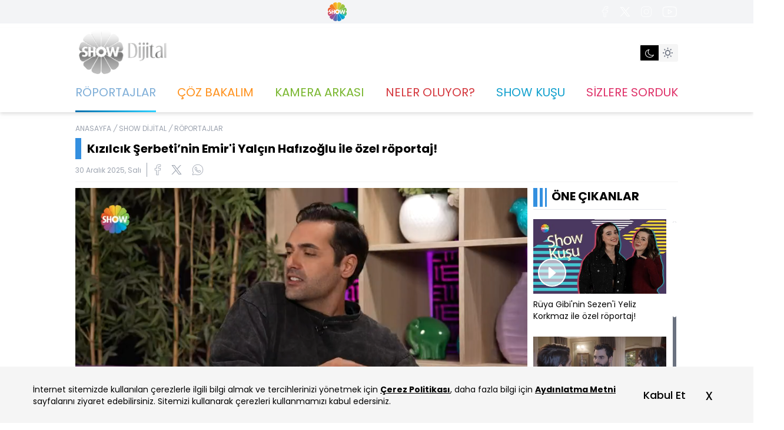

--- FILE ---
content_type: text/html; charset=utf-8
request_url: https://www.showtv.com.tr/roportaj
body_size: 32446
content:
<!DOCTYPE html>

<html class="dark" dir="ltr" lang="tr" xmlns="http://www.w3.org/1999/xhtml" xmlns:og="http://opengraphprotocol.org/schema/" xmlns:fb="http://ogp.me/ns/fb#">

<head prefix="og: http://ogp.me/ns# fb: http://ogp.me/ns/fb# video: http://ogp.me/ns/video#">
    <script type="text/javascript" src="https://mo.ciner.com.tr/assets/js/adblock.js?v=4238" async></script><script type="text/javascript" src="https://mo.ciner.com.tr/assets/js/ads-prebid.js?v=4238" async></script>    <meta http-equiv="Content-Type" content="text/html; charset=utf-8" />
    <title>Kızılcık Şerbeti’nin Emir'i Yalçın Hafızoğlu ile özel</title>
    <meta name="description" content=" Kızılcık Şerbeti&amp;rsquo;nin Emir'i Yal&amp;ccedil;ın Hafızoğlu ile &amp;ouml;zel r&amp;ouml;portajımız yayında!&amp;nbsp; " />    
    
            <link rel="preload" as="image" href="https://mo.ciner.com.tr/video/2025/12/30/ver1768564278/36F6AC09698EF2757313E09EDAC1E4BE_630x314.jpg" fetchpriority="high"/>
    
    
    <link rel="preconnect" href="https://fonts.googleapis.com">
    <link rel="preconnect" href="https://fonts.gstatic.com" crossorigin>

    <meta http-equiv="content-language" content="TR" />
    <meta http-equiv="X-UA-Compatible" content="IE=edge" />
    <meta http-equiv="cache-control" content="no-cache" />
    <meta http-equiv="Pragma" content="no-cache" />
    <meta http-equiv="Expires" content="-1" />
    <meta name="viewport" content="width=device-width, initial-scale=1.0">

    <link rel="preconnect" href="https://www.google-analytics.com">
<link rel="preconnect" href="https://ssl.google-analytics.com">
<link rel="preconnect" href="https://www.googletagmanager.com">
<link rel="preconnect" href="https://pagead2.googlesyndication.com">
<link rel="preconnect" href="https://tpc.googlesyndication.com">
<link rel="preconnect" href="https://googleads.g.doubleclick.net">
<link rel="preconnect" href="https://s0.2mdn.net">
<link rel="preconnect" href="https://static.criteo.net">
<link rel="preconnect" href="https://connect.facebook.net">
<link rel="preconnect" href="https://www.facebook.com">
<link rel="preconnect" href="https://cdn.jsdelivr.net">
<link rel="preconnect" href="https://fonts.googleapis.com">
<link rel="preconnect" href="https://fonts.gstatic.com" crossorigin>
<link rel="preconnect" href="https://imasdk.googleapis.com">
<link rel="preconnect" href="https://mo.ciner.com.tr">
<link rel="preconnect" href="https://vmcdn.ciner.com.tr">
<link rel="dns-prefetch" href="//www.google-analytics.com">
<link rel="dns-prefetch" href="//ssl.google-analytics.com">
<link rel="dns-prefetch" href="//www.googletagmanager.com">
<link rel="dns-prefetch" href="//pagead2.googlesyndication.com">
<link rel="dns-prefetch" href="//tpc.googlesyndication.com">
<link rel="dns-prefetch" href="//googleads.g.doubleclick.net">
<link rel="dns-prefetch" href="//s0.2mdn.net">
<link rel="dns-prefetch" href="//static.criteo.net">
<link rel="dns-prefetch" href="//connect.facebook.net">
<link rel="dns-prefetch" href="//www.facebook.com">
<link rel="dns-prefetch" href="//cdn.jsdelivr.net">
<link rel="dns-prefetch" href="//fonts.googleapis.com">
<link rel="dns-prefetch" href="//fonts.gstatic.com">
<link rel="dns-prefetch" href="//imasdk.googleapis.com">
<link rel="dns-prefetch" href="//mo.ciner.com.tr">
<link rel="dns-prefetch" href="//vmcdn.ciner.com.tr">
<link rel="dns-prefetch" href="//im.haberturk.com">

    <link rel="shortcut icon" href="/favicon.ico" />
    <link rel="manifest" href="/assets/json/manifest.json?v=441">
                    <link rel="canonical" href="https://www.showtv.com.tr/roportaj/898754-kizilcik-serbetinin-emiri-yalcin-hafizoglu-ile-ozel-roportaj" />
    
    <!-- Instant Articles -->
    <meta property="fb:page_id" content="119842961367526" />
    <meta property="fb:pages" content="119842961367526" />
    <meta name='Petal-Search-site-verification' content='cbdcb5e990' />

    <!-- facebook metaTags Start -->
        

    <link rel="stylesheet" type="text/css" href="/assets/v4/dist/desktop/app.css?v=441" />

    <!-- <script type="module" src="https://unpkg.com/ionicons@5.5.2/dist/ionicons/ionicons.esm.js"></script>
    <script nomodule src="https://unpkg.com/ionicons@5.5.2/dist/ionicons/ionicons.js"></script> -->


    <script src="/assets/js/jquery.min.js"></script>


    
    

        <script type="text/javascript" src="https://mo.ciner.com.tr/assets/js/plugins/uaparser.js?v=4238"></script>
    <link rel="apple-touch-icon" sizes="152x152" href="/assets/images/apple-touch-icons/152x152.png" />
    <link rel="apple-touch-icon" sizes="144x144" href="/assets/images/apple-touch-icons/144x144.png" />
    <link rel="apple-touch-icon" sizes="120x120" href="/assets/images/apple-touch-icons/120x120.png" />
    <link rel="apple-touch-icon" sizes="114x114" href="/assets/images/apple-touch-icons/114x114.png" />
    <link rel="apple-touch-icon" sizes="72x72" href="/assets/images/apple-touch-icons/72x72.png" />
    <link rel="apple-touch-icon-precomposed" href="/assets/images/apple-touch-icons/57x57.png" />


        <script type="text/javascript" src="/scripts/js/gtm.min.js?v=441"></script>

    
        <!-- (C)2000-2014 Gemius SA - gemiusAudience -->
<script type="text/javascript">

var pp_gemius_identifier = '1_Y1xCMFnXxoCOOuyFrvEJRLzSsiHMNyHaEO6XZ4_Gj.27';
function gemius_pending(i) { window[i] = window[i] || function() {var x = window[i+'_pdata'] = window[i+'_pdata'] || []; x[x.length]=arguments;};};
gemius_pending('gemius_hit');gemius_pending('gemius_event');gemius_pending('gemius_init');gemius_pending('pp_gemius_hit');gemius_pending('pp_gemius_event');gemius_pending('pp_gemius_init');
(function(d,t) {try {var gt=d.createElement(t),s=d.getElementsByTagName(t)[0],l='http'+((location.protocol=='https:')?'s':''); gt.setAttribute('async','async');
gt.setAttribute('defer','defer'); gt.src=l+'://tr.hit.gemius.pl/xgemius.min.js'; s.parentNode.insertBefore(gt,s);} catch (e) {}})(document,'script');

  function gemius_player_pending(obj,fun) {obj[fun] = obj[fun] || function() {var x = window['gemius_player_data'] = window['gemius_player_data'] || []; x[x.length]=[this,fun,arguments];};};
  gemius_player_pending(window,"GemiusPlayer"); gemius_player_pending(GemiusPlayer.prototype,"newProgram"); gemius_player_pending(GemiusPlayer.prototype,"newAd");
  gemius_player_pending(GemiusPlayer.prototype,"adEvent"); gemius_player_pending(GemiusPlayer.prototype,"programEvent");
  (function(d,t) {try {var gt=d.createElement(t),s=d.getElementsByTagName(t)[0],l='http'+((location.protocol=='https:')?'s':''); gt.setAttribute('async','async');
  gt.setAttribute('defer','defer'); gt.src=l+'://gatr.hit.gemius.pl/gplayer.js'; s.parentNode.insertBefore(gt,s);} catch (e) {}})(document,'script');

</script>
        <script>
var allnewsImpressionArray = (typeof allnewsImpressionArray != 'undefined' && allnewsImpressionArray instanceof Array) ? allnewsImpressionArray : [];
var allnewsImpressionArrayKey = (typeof allnewsImpressionArrayKey != 'undefined' && allnewsImpressionArrayKey instanceof Array) ? allnewsImpressionArrayKey : [];
var globalBrand = 'Other';
        </script>		<!-- Begin Gtm Variables -->
		<script type="text/javascript">
			var HtIsProduction = true,
	            HtIsHomePage = false,
	            HtIsNewsPage = false,
              HtIsSpecialNews = false;
        </script>
		<!-- End Gtm Variables --><!-- Begin OGEZIO-ASYNC-OPTION Tag -->
<script type="text/javascript">
var __OGEZIO_ASYNC_OPTIONS = {"m1":10,"m2":1,"m3":""};
</script>
<!-- End OGEZIO-ASYNC-OPTION Tag -->                <!-- Begin Dimension Tag -->
                <script>
                dataLayer = [];
                                var autoRefreshType = "";
                dataLayer.push({
                    'hierarchy': '',
                    'category1': '',
                    'category2': '',
                    'category3': '',
                    'category4': '',
                    'detailType': '',
                    'layoutType': '',
                    'categoryOrder': '',
                    'newsID': '',
                    'newsTitle': '',
                    'editorID': '',
                    'textLength': 0,
                    'commentCount': '',
                    'photoTotalCount': '',
                    'currentPhotoNo': '',
                    'columnistName': '',
                    'adBlockUser': '',
                'loginStatus': '',
                'memberId': '',
                    'gender': '',
                    'platform': '',
                    'cinerSource': 'Show TV',
                    'nativeAd': 'Yes',
                    'pageType': '',
                    'videoIncluded': 'No',
                    'webVersion': '96080',
                    'mobileVersion': '2',
                    'jsVersion': '98481',
                    'cssVersion': '98481',
                    'mvcVersion': '97957',
                    'modulesVersion': '97975',
                    'ageGroup' : '',
                    'disYazarlar' : '',
                    'dateCreated' : '',
                    'dateModified' : '',
                    'seoDisHaber' : 'no'
                    
                });
                </script>
                <!-- End Dimension Tag -->
<!-- Google Tag Manager -->
<script>(function(w,d,s,l,i){w[l]=w[l]||[];w[l].push({'gtm.start':
new Date().getTime(),event:'gtm.js'});var f=d.getElementsByTagName(s)[0],
j=d.createElement(s),dl=l!='dataLayer'?'&l='+l:'';j.async=true;j.src=
'https://www.googletagmanager.com/gtm.js?id='+i+dl;f.parentNode.insertBefore(j,f);
})(window,document,'script','dataLayer','GTM-TLCGD5Q');
var allnewsImpressionArray = (typeof allnewsImpressionArray != 'undefined' && allnewsImpressionArray instanceof Array) ? allnewsImpressionArray : [];
var allnewsImpressionArrayKey = (typeof allnewsImpressionArrayKey != 'undefined' && allnewsImpressionArrayKey instanceof Array) ? allnewsImpressionArrayKey : [];
var globalBrand = 'Other';
</script>
<!-- End Google Tag Manager --><script type="text/javascript">
(function() {
    var getCookie =function(k){return(document.cookie.match('(^|; )'+k+'=([^;]*)')||0)[2]};
    var setCookie = function (c_name, value, exdays, c_domain) {
        c_domain = (typeof c_domain === "undefined") ? "" : "domain=" + c_domain + ";";
        var exdate = new Date();
        exdate.setDate(exdate.getDate() + exdays);
        var c_value = escape(value) + ((exdays === null) ? "" : "; expires=" + exdate.toUTCString());
        document.cookie = c_name + "=" + c_value + ";" + c_domain + "path=/";
    };
    /*
    if (getCookie("uidGender") == undefined || getCookie("uidAge") == undefined || getCookie("uidGender2") == undefined || getCookie("uidAge2") == undefined) {
        var uidCheck = getCookie("uid");
        if (uidCheck != undefined) {
            uidCheck = uidCheck.replace("==","");
            xhttp = new XMLHttpRequest();
            xhttp.onreadystatechange = function() {
				if (this.readyState != 4 || this.status != 200) {
					return;
				}
				var match = new RegExp("({.*)").exec(xhttp.responseText);
				if (match != null){
					try {
						var x = match[1].replace(/'/g, '"');
						var obj = JSON.parse(x);
						setCookie("uidGender", obj.S, 30, window.location.host);
						setCookie("uidAge", obj.Y, 30, window.location.host);
						setCookie("uidPanType", "HTP", 30, window.location.host);
						setCookie("uidGender2", obj.S, 1, window.location.host);
						setCookie("uidAge2", obj.Y, 1, window.location.host);
						setCookie("uidPanType2", "HTP", 1, window.location.host);
					} catch (jsonErr) {}
				}else{
					xhttp2 = new XMLHttpRequest();
					xhttp2.onreadystatechange = function() {
						if (this.readyState == 4 && this.status == 200) {
							var match = new RegExp("({.*)").exec(xhttp2.responseText);
							if (match != null) {
								try {
									var x = match[1].replace(/'/g, '"');
									var obj = JSON.parse(x);
									setCookie("uidGender", obj.S, 30, window.location.host);
									setCookie("uidAge", obj.Y, 30, window.location.host);
									setCookie("uidPanType", "HTIP", 30, window.location.host);
									setCookie("uidGender2", obj.S, 1, window.location.host);
									setCookie("uidAge2", obj.Y, 1, window.location.host);
									setCookie("uidPanType2", "HTIP", 1, window.location.host);
								} catch (jsonErr2) {}
							}
						}
					};
					xhttp2.open("GET", "/dynamics/rdshg/7/HaberturkIncuredPanelistData/"+uidCheck, true);
					xhttp2.send();
				}
            }
            xhttp.open("GET", "/dynamics/rdshg/7/HaberturkPanelistData/"+uidCheck, true);
            xhttp.send();
        };
    }
	*/
    var _ad_blocker=!1;void 0===window.adblockDetector?_ad_blocker=!0:window.adblockDetector.init({debug:!0,found:function(){_ad_blocker=!0},notFound:function(){_ad_blocker=!1}}),setCookie("ad_blocker",_ad_blocker,30,window.location.host.replace("www.",""));
})();
</script>
<!-- Begin CBGADS script -->
<script type="text/javascript">
var cbgAdsSettings={"frameUrl":"\/adscbg\/adsFrame.html","usePrebid":false};
window.cbgAds=window.cbgAds||{cmd:[],AdsInline:function(zoneId){cbgAds.cmd.push(function(){cbgAds.AdsInline(zoneId);});}};
cbgAds.cmd.push(function(){cbgAds.AdsHeader([1207,1201,1433,1203,1202]);});
</script><script type="text/javascript" async src="/adscbg/cbglout.js"></script>
<!-- End CBGADS script -->        <script>(function(){/*

Copyright The Closure Library Authors.
SPDX-License-Identifier: Apache-2.0
*/
'use strict';var g=function(a){var b=0;return function(){return b<a.length?{done:!1,value:a[b++]}:{done:!0}}},l=this||self,m=/^[\w+/_-]+[=]{0,2}$/,p=null,q=function(){},r=function(a){var b=typeof a;if("object"==b)if(a){if(a instanceof Array)return"array";if(a instanceof Object)return b;var c=Object.prototype.toString.call(a);if("[object Window]"==c)return"object";if("[object Array]"==c||"number"==typeof a.length&&"undefined"!=typeof a.splice&&"undefined"!=typeof a.propertyIsEnumerable&&!a.propertyIsEnumerable("splice"))return"array";
if("[object Function]"==c||"undefined"!=typeof a.call&&"undefined"!=typeof a.propertyIsEnumerable&&!a.propertyIsEnumerable("call"))return"function"}else return"null";else if("function"==b&&"undefined"==typeof a.call)return"object";return b},u=function(a,b){function c(){}c.prototype=b.prototype;a.prototype=new c;a.prototype.constructor=a};var v=function(a,b){Object.defineProperty(l,a,{configurable:!1,get:function(){return b},set:q})};var y=function(a,b){this.b=a===w&&b||"";this.a=x},x={},w={};var aa=function(a,b){a.src=b instanceof y&&b.constructor===y&&b.a===x?b.b:"type_error:TrustedResourceUrl";if(null===p)b:{b=l.document;if((b=b.querySelector&&b.querySelector("script[nonce]"))&&(b=b.nonce||b.getAttribute("nonce"))&&m.test(b)){p=b;break b}p=""}b=p;b&&a.setAttribute("nonce",b)};var z=function(){return Math.floor(2147483648*Math.random()).toString(36)+Math.abs(Math.floor(2147483648*Math.random())^+new Date).toString(36)};var A=function(a,b){b=String(b);"application/xhtml+xml"===a.contentType&&(b=b.toLowerCase());return a.createElement(b)},B=function(a){this.a=a||l.document||document};B.prototype.appendChild=function(a,b){a.appendChild(b)};var C=function(a,b,c,d,e,f){try{var k=a.a,h=A(a.a,"SCRIPT");h.async=!0;aa(h,b);k.head.appendChild(h);h.addEventListener("load",function(){e();d&&k.head.removeChild(h)});h.addEventListener("error",function(){0<c?C(a,b,c-1,d,e,f):(d&&k.head.removeChild(h),f())})}catch(n){f()}};var ba=l.atob("aHR0cHM6Ly93d3cuZ3N0YXRpYy5jb20vaW1hZ2VzL2ljb25zL21hdGVyaWFsL3N5c3RlbS8xeC93YXJuaW5nX2FtYmVyXzI0ZHAucG5n"),ca=l.atob("WW91IGFyZSBzZWVpbmcgdGhpcyBtZXNzYWdlIGJlY2F1c2UgYWQgb3Igc2NyaXB0IGJsb2NraW5nIHNvZnR3YXJlIGlzIGludGVyZmVyaW5nIHdpdGggdGhpcyBwYWdlLg=="),da=l.atob("RGlzYWJsZSBhbnkgYWQgb3Igc2NyaXB0IGJsb2NraW5nIHNvZnR3YXJlLCB0aGVuIHJlbG9hZCB0aGlzIHBhZ2Uu"),ea=function(a,b,c){this.b=a;this.f=new B(this.b);this.a=null;this.c=[];this.g=!1;this.i=b;this.h=c},F=function(a){if(a.b.body&&!a.g){var b=
function(){D(a);l.setTimeout(function(){return E(a,3)},50)};C(a.f,a.i,2,!0,function(){l[a.h]||b()},b);a.g=!0}},D=function(a){for(var b=G(1,5),c=0;c<b;c++){var d=H(a);a.b.body.appendChild(d);a.c.push(d)}b=H(a);b.style.bottom="0";b.style.left="0";b.style.position="fixed";b.style.width=G(100,110).toString()+"%";b.style.zIndex=G(2147483544,2147483644).toString();b.style["background-color"]=I(249,259,242,252,219,229);b.style["box-shadow"]="0 0 12px #888";b.style.color=I(0,10,0,10,0,10);b.style.display=
"flex";b.style["justify-content"]="center";b.style["font-family"]="Roboto, Arial";c=H(a);c.style.width=G(80,85).toString()+"%";c.style.maxWidth=G(750,775).toString()+"px";c.style.margin="24px";c.style.display="flex";c.style["align-items"]="flex-start";c.style["justify-content"]="center";d=A(a.f.a,"IMG");d.className=z();d.src=ba;d.style.height="24px";d.style.width="24px";d.style["padding-right"]="16px";var e=H(a),f=H(a);f.style["font-weight"]="bold";f.textContent=ca;var k=H(a);k.textContent=da;J(a,
e,f);J(a,e,k);J(a,c,d);J(a,c,e);J(a,b,c);a.a=b;a.b.body.appendChild(a.a);b=G(1,5);for(c=0;c<b;c++)d=H(a),a.b.body.appendChild(d),a.c.push(d)},J=function(a,b,c){for(var d=G(1,5),e=0;e<d;e++){var f=H(a);b.appendChild(f)}b.appendChild(c);c=G(1,5);for(d=0;d<c;d++)e=H(a),b.appendChild(e)},G=function(a,b){return Math.floor(a+Math.random()*(b-a))},I=function(a,b,c,d,e,f){return"rgb("+G(Math.max(a,0),Math.min(b,255)).toString()+","+G(Math.max(c,0),Math.min(d,255)).toString()+","+G(Math.max(e,0),Math.min(f,
255)).toString()+")"},H=function(a){a=A(a.f.a,"DIV");a.className=z();return a},E=function(a,b){0>=b||null!=a.a&&0!=a.a.offsetHeight&&0!=a.a.offsetWidth||(fa(a),D(a),l.setTimeout(function(){return E(a,b-1)},50))},fa=function(a){var b=a.c;var c="undefined"!=typeof Symbol&&Symbol.iterator&&b[Symbol.iterator];b=c?c.call(b):{next:g(b)};for(c=b.next();!c.done;c=b.next())(c=c.value)&&c.parentNode&&c.parentNode.removeChild(c);a.c=[];(b=a.a)&&b.parentNode&&b.parentNode.removeChild(b);a.a=null};var ia=function(a,b,c,d,e){var f=ha(c),k=function(n){n.appendChild(f);l.setTimeout(function(){f?(0!==f.offsetHeight&&0!==f.offsetWidth?b():a(),f.parentNode&&f.parentNode.removeChild(f)):a()},d)},h=function(n){document.body?k(document.body):0<n?l.setTimeout(function(){h(n-1)},e):b()};h(3)},ha=function(a){var b=document.createElement("div");b.className=a;b.style.width="1px";b.style.height="1px";b.style.position="absolute";b.style.left="-10000px";b.style.top="-10000px";b.style.zIndex="-10000";return b};var K={},L=null;var M=function(){},N="function"==typeof Uint8Array,O=function(a,b){a.b=null;b||(b=[]);a.j=void 0;a.f=-1;a.a=b;a:{if(b=a.a.length){--b;var c=a.a[b];if(!(null===c||"object"!=typeof c||Array.isArray(c)||N&&c instanceof Uint8Array)){a.g=b-a.f;a.c=c;break a}}a.g=Number.MAX_VALUE}a.i={}},P=[],Q=function(a,b){if(b<a.g){b+=a.f;var c=a.a[b];return c===P?a.a[b]=[]:c}if(a.c)return c=a.c[b],c===P?a.c[b]=[]:c},R=function(a,b,c){a.b||(a.b={});if(!a.b[c]){var d=Q(a,c);d&&(a.b[c]=new b(d))}return a.b[c]};
M.prototype.h=N?function(){var a=Uint8Array.prototype.toJSON;Uint8Array.prototype.toJSON=function(){var b;void 0===b&&(b=0);if(!L){L={};for(var c="ABCDEFGHIJKLMNOPQRSTUVWXYZabcdefghijklmnopqrstuvwxyz0123456789".split(""),d=["+/=","+/","-_=","-_.","-_"],e=0;5>e;e++){var f=c.concat(d[e].split(""));K[e]=f;for(var k=0;k<f.length;k++){var h=f[k];void 0===L[h]&&(L[h]=k)}}}b=K[b];c=[];for(d=0;d<this.length;d+=3){var n=this[d],t=(e=d+1<this.length)?this[d+1]:0;h=(f=d+2<this.length)?this[d+2]:0;k=n>>2;n=(n&
3)<<4|t>>4;t=(t&15)<<2|h>>6;h&=63;f||(h=64,e||(t=64));c.push(b[k],b[n],b[t]||"",b[h]||"")}return c.join("")};try{return JSON.stringify(this.a&&this.a,S)}finally{Uint8Array.prototype.toJSON=a}}:function(){return JSON.stringify(this.a&&this.a,S)};var S=function(a,b){return"number"!==typeof b||!isNaN(b)&&Infinity!==b&&-Infinity!==b?b:String(b)};M.prototype.toString=function(){return this.a.toString()};var T=function(a){O(this,a)};u(T,M);var U=function(a){O(this,a)};u(U,M);var ja=function(a,b){this.c=new B(a);var c=R(b,T,5);c=new y(w,Q(c,4)||"");this.b=new ea(a,c,Q(b,4));this.a=b},ka=function(a,b,c,d){b=new T(b?JSON.parse(b):null);b=new y(w,Q(b,4)||"");C(a.c,b,3,!1,c,function(){ia(function(){F(a.b);d(!1)},function(){d(!0)},Q(a.a,2),Q(a.a,3),Q(a.a,1))})};var la=function(a,b){V(a,"internal_api_load_with_sb",function(c,d,e){ka(b,c,d,e)});V(a,"internal_api_sb",function(){F(b.b)})},V=function(a,b,c){a=l.btoa(a+b);v(a,c)},W=function(a,b,c){for(var d=[],e=2;e<arguments.length;++e)d[e-2]=arguments[e];e=l.btoa(a+b);e=l[e];if("function"==r(e))e.apply(null,d);else throw Error("API not exported.");};var X=function(a){O(this,a)};u(X,M);var Y=function(a){this.h=window;this.a=a;this.b=Q(this.a,1);this.f=R(this.a,T,2);this.g=R(this.a,U,3);this.c=!1};Y.prototype.start=function(){ma();var a=new ja(this.h.document,this.g);la(this.b,a);na(this)};
var ma=function(){var a=function(){if(!l.frames.googlefcPresent)if(document.body){var b=document.createElement("iframe");b.style.display="none";b.style.width="0px";b.style.height="0px";b.style.border="none";b.style.zIndex="-1000";b.style.left="-1000px";b.style.top="-1000px";b.name="googlefcPresent";document.body.appendChild(b)}else l.setTimeout(a,5)};a()},na=function(a){var b=Date.now();W(a.b,"internal_api_load_with_sb",a.f.h(),function(){var c;var d=a.b,e=l[l.btoa(d+"loader_js")];if(e){e=l.atob(e);
e=parseInt(e,10);d=l.btoa(d+"loader_js").split(".");var f=l;d[0]in f||"undefined"==typeof f.execScript||f.execScript("var "+d[0]);for(;d.length&&(c=d.shift());)d.length?f[c]&&f[c]!==Object.prototype[c]?f=f[c]:f=f[c]={}:f[c]=null;c=Math.abs(b-e);c=1728E5>c?0:c}else c=-1;0!=c&&(W(a.b,"internal_api_sb"),Z(a,Q(a.a,6)))},function(c){Z(a,c?Q(a.a,4):Q(a.a,5))})},Z=function(a,b){a.c||(a.c=!0,a=new l.XMLHttpRequest,a.open("GET",b,!0),a.send())};(function(a,b){l[a]=function(c){for(var d=[],e=0;e<arguments.length;++e)d[e-0]=arguments[e];l[a]=q;b.apply(null,d)}})("__d3lUW8vwsKlB__",function(a){"function"==typeof window.atob&&(a=window.atob(a),a=new X(a?JSON.parse(a):null),(new Y(a)).start())});}).call(this);

window.__d3lUW8vwsKlB__("[base64]");</script>
        <script>
        var SHOWTV_URL = "https://www.showtv.com.tr";
    </script>

        <script>
    var netmera = netmera || [];
    window.addEventListener('load', function() {
        var s = document.createElement('script');
        s.src = '//cdn.netmera-web.com/wsdkjs/jmvO3hELF6AxxwUiQ6MyZorJ3upVWhw-bEv64SeJFFqFgJYquZsuxQ';
        s.async = true;
        document.body.appendChild(s);
    });
    </script>
</head>

<body class="m-auto overflow-x-hidden text-base dark:bg-black bg-white dark:text-white">

    <!-- Google Tag Manager (noscript) -->
<noscript><iframe src="https://www.googletagmanager.com/ns.html?id=GTM-TLCGD5Q"
height="0" width="0" style="display:none;visibility:hidden"></iframe></noscript>
<!-- End Google Tag Manager (noscript) -->    <!-- End Google Tag Manager (noscript) -->

    <div class="widget-masthead type1 max-md:min-h-[120px] max-md:w-full">
            <div id="zone_1201" zone-id="1201" data-zone-id="1201" class="ads-zone MustHead" zone-viewtype="banner" data-zone-viewtype="banner" zone-keywords="custom1=http://www.showtv.com.tr/roportaj&amp;custom2=http://www.showtv.com.tr/roportaj" data-zone-keywords="custom1=http://www.showtv.com.tr/roportaj&amp;custom2=http://www.showtv.com.tr/roportaj"><script type="text/javascript">cbgAds.AdsInline(1201);</script></div><div id="zone_1433" zone-id="1433" data-zone-id="1433" class="ads-zone MustHead" zone-viewtype="banner" data-zone-viewtype="banner" zone-keywords="custom1=http://www.showtv.com.tr/roportaj&amp;custom2=http://www.showtv.com.tr/roportaj" data-zone-keywords="custom1=http://www.showtv.com.tr/roportaj&amp;custom2=http://www.showtv.com.tr/roportaj"><script type="text/javascript">cbgAds.AdsInline(1433);</script></div>    </div>


    <div class="container h-full mx-auto relative">
            </div>

    
    <div class="master">
        <div class="w-full h-10 dark:bg-neutral-800 bg-gray-100">
        <div class="h-full container mx-auto flex justify-center items-center max-md:justify-between max-lg:px-5">
            <a href="/" title="Show Tv" class="w-full block max-md:flex max-md:items-center">
                <img class="w-full h-8 max-md:w-auto max-md:h-6" src="/assets/v4/images/common/logo/svg/show-tv-logo.svg" alt="Show Tv">
                <span class="ml-1.5 text-xs hidden max-md:block">SHOW TV'ye Geç</span>
            </a>
            <div class="flex items-center">
                <ul class="w-full flex items-center justify-between socialListType1">
                    <li class="mr-3.5">
                        <a href="https://www.facebook.com/showtv" title="Show Tv Facebook" target="_blank" class="facebook block">
                            <i class="w-5 h-4"><svg xmlns="http://www.w3.org/2000/svg" xmlns:xlink="http://www.w3.org/1999/xlink" viewBox="0,0,256,256" width="20px" height="20px">
                                    <g fill="#ffffff" fill-rule="nonzero" stroke="none" stroke-width="1" stroke-linecap="butt" stroke-linejoin="miter" stroke-miterlimit="10" stroke-dasharray="" stroke-dashoffset="0" font-family="none" font-weight="none" font-size="none" text-anchor="none" style="mix-blend-mode: normal">
                                        <g transform="scale(5.12,5.12)">
                                            <path d="M30.14063,2c-3.27025,0 -6.09523,0.99694 -8.07812,2.9668c-1.9829,1.96986 -3.0625,4.85703 -3.0625,8.40039v4.63281h-6c-0.55226,0.00006 -0.99994,0.44774 -1,1v8c0.00006,0.55226 0.44774,0.99994 1,1h6v19c0.00006,0.55226 0.44774,0.99994 1,1h8c0.55226,-0.00006 0.99994,-0.44774 1,-1v-19h7c0.50395,-0.00003 0.92915,-0.37501 0.99219,-0.875l1,-8c0.03584,-0.28475 -0.05237,-0.57117 -0.24221,-0.78642c-0.18983,-0.21524 -0.46299,-0.33856 -0.74998,-0.33858h-8v-4c0,-1.11667 0.88333,-2 2,-2h6c0.55226,-0.00006 0.99994,-0.44774 1,-1v-7.6543c-0.00063,-0.50124 -0.37221,-0.9246 -0.86914,-0.99023c-0.88367,-0.11725 -4.07368,-0.35547 -6.99023,-0.35547zM30.14063,4c2.43785,0 4.79448,0.19505 5.85938,0.29492v5.70508h-5c-2.19733,0 -4,1.80267 -4,4v5c0.00006,0.55226 0.44774,0.99994 1,1h7.86719l-0.75,6h-7.11719c-0.55226,0.00006 -0.99994,0.44774 -1,1v19h-6v-19c-0.00006,-0.55226 -0.44774,-0.99994 -1,-1h-6v-6h6c0.55226,-0.00006 0.99994,-0.44774 1,-1v-5.63281c0,-3.14464 0.9203,-5.44028 2.47266,-6.98242c1.55235,-1.54214 3.79722,-2.38477 6.66797,-2.38477z"></path>
                                        </g>
                                    </g>
                                </svg>
                            </i>
                        </a>
                    </li>
                    <li class="mr-4">
                        <a href="https://twitter.com/ShowTV" title="Show Tv twitter" target="_blank" class="twitter block">
                            <i class="w-5 h-4"><svg class="w-5 h-4" xmlns="http://www.w3.org/2000/svg" width="595.9" height="25px" viewBox="0 0 595.9 557.73">
                                    <g transform="translate(-483.94 -356.79)">
                                        <path d="M485.39,356.79,715.46,664.41,483.94,914.52h52.11l202.7-218.98L902.52,914.52h177.32L836.82,589.6l215.5-232.81h-52.11L813.54,558.46,662.71,356.79Zm76.63,38.38h81.46L1003.2,876.14H921.74Z" fill="#fff" />
                                    </g>
                                </svg></i>
                        </a>
                    </li>
                    <li class="mr-4">
                        <a href="https://www.instagram.com/showtv/" title="Show Tv Instagram" target="_blank" class="instagram block">
                            <i class="w-5 h-4"><svg xmlns="http://www.w3.org/2000/svg" xmlns:xlink="http://www.w3.org/1999/xlink" viewBox="0,0,256,256" width="20px" height="20px">
                                    <g fill="#ffffff" fill-rule="nonzero" stroke="none" stroke-width="1" stroke-linecap="butt" stroke-linejoin="miter" stroke-miterlimit="10" stroke-dasharray="" stroke-dashoffset="0" font-family="none" font-weight="none" font-size="none" text-anchor="none" style="mix-blend-mode: normal">
                                        <g transform="scale(5.12,5.12)">
                                            <path d="M16,3c-7.16752,0 -13,5.83248 -13,13v18c0,7.16752 5.83248,13 13,13h18c7.16752,0 13,-5.83248 13,-13v-18c0,-7.16752 -5.83248,-13 -13,-13zM16,5h18c6.08648,0 11,4.91352 11,11v18c0,6.08648 -4.91352,11 -11,11h-18c-6.08648,0 -11,-4.91352 -11,-11v-18c0,-6.08648 4.91352,-11 11,-11zM37,11c-1.10457,0 -2,0.89543 -2,2c0,1.10457 0.89543,2 2,2c1.10457,0 2,-0.89543 2,-2c0,-1.10457 -0.89543,-2 -2,-2zM25,14c-6.06329,0 -11,4.93671 -11,11c0,6.06329 4.93671,11 11,11c6.06329,0 11,-4.93671 11,-11c0,-6.06329 -4.93671,-11 -11,-11zM25,16c4.98241,0 9,4.01759 9,9c0,4.98241 -4.01759,9 -9,9c-4.98241,0 -9,-4.01759 -9,-9c0,-4.98241 4.01759,-9 9,-9z"></path>
                                        </g>
                                    </g>
                                </svg>
                            </i>
                        </a>
                    </li>
                    <li class=""><a href="https://www.youtube.com/showtv" title="Show Tv Youtube" target="_blank" class="youtube block">
                            <i class="w-5 h-4"><svg fill="#FFFFFF" xmlns="http://www.w3.org/2000/svg" viewBox="0 0 50 50" width="28px" height="28px">
                                <path d="M 24.402344 9 C 17.800781 9 11.601563 9.5 8.300781 10.199219 C 6.101563 10.699219 4.199219 12.199219 3.800781 14.5 C 3.402344 16.898438 3 20.5 3 25 C 3 29.5 3.398438 33 3.898438 35.5 C 4.300781 37.699219 6.199219 39.300781 8.398438 39.800781 C 11.902344 40.5 17.898438 41 24.5 41 C 31.101563 41 37.097656 40.5 40.597656 39.800781 C 42.800781 39.300781 44.699219 37.800781 45.097656 35.5 C 45.5 33 46 29.402344 46.097656 24.902344 C 46.097656 20.402344 45.597656 16.800781 45.097656 14.300781 C 44.699219 12.101563 42.800781 10.5 40.597656 10 C 37.097656 9.5 31 9 24.402344 9 Z M 24.402344 11 C 31.601563 11 37.398438 11.597656 40.199219 12.097656 C 41.699219 12.5 42.898438 13.5 43.097656 14.800781 C 43.699219 18 44.097656 21.402344 44.097656 24.902344 C 44 29.199219 43.5 32.699219 43.097656 35.199219 C 42.800781 37.097656 40.800781 37.699219 40.199219 37.902344 C 36.597656 38.601563 30.597656 39.097656 24.597656 39.097656 C 18.597656 39.097656 12.5 38.699219 9 37.902344 C 7.5 37.5 6.300781 36.5 6.101563 35.199219 C 5.300781 32.398438 5 28.699219 5 25 C 5 20.398438 5.402344 17 5.800781 14.902344 C 6.101563 13 8.199219 12.398438 8.699219 12.199219 C 12 11.5 18.101563 11 24.402344 11 Z M 19 17 L 19 33 L 33 25 Z M 21 20.402344 L 29 25 L 21 29.597656 Z"></path>
                            </svg>
                            </i>
                        </a>
                    </li>
                </ul>
            </div>
        </div>
        </div>
        <header class="w-full z-50 top-0 dark:border-b dark:border-b-white/20 border-neutral-100 mb-5 sticky dark:bg-black bg-white dark:drop-shadow-none drop-shadow-md">
            <div class="w-full h-full container mx-auto max-lg:px-3">
                <div class="flex justify-between items-center mt-2 mb-2.5 max-md:mt-1 max-md:mb-2">
                    <div class="left hidden max-md:flex">
                        <button title="Menü" aria-label="Menü" class="flex justify-center items-center h-full menu-open"> <i class="showtv-icon-menu-outline"></i> </button>
                    </div>
                    <div class="left flex">
                        <div class="w-40 max-lg:w-32">
                            <a href="/show-dijital" title="Show Tv" class="w-full block">
                                <!-- <img class="w-full dark:hidden" src="/assets/v4/images/common/logo/showtv-dijital-black.png" alt="Show Tv Dijital"> 
                                <img class="w-full white-logo" src="/assets/v4/images/common/logo/showtv-dijital-white.png" alt="Show Tv Dijital"> -->
                                <img class="w-full" src="/assets/v4/images/common/logo/showtv-dijital-white.png" alt="Show Tv Dijital">
                            </a>
                        </div>
                    </div>
                    <div class="flex items-center relative">

                        <div class="theme-mode w-[66px] h-[30px] relative cursor-pointer overflow-hidden dark:bg-neutral-800 bg-neutral-100 dark:border-neutral-800 border-neutral-100 border-2">
                            <span class="bg dark absolute top-0 left-0 w-1/2 h-full z-10"></span>
                            <span class="bg light absolute top-0 right-0 w-1/2 h-full z-10"></span>
                            <label class="align-right text-right font-bold  z-10 text-sm"></label>
                            <div class="modes dark  flex items-center justify-center">
                                <span class=""></span>
                            </div>
                            <label class="align-right text-left font-bold  z-10 text-sm"></label>
                        </div>

                    </div>
                </div>

                <div class="w-full dijitalMenu menu max-md:fixed max-md:dark:bg-black max-md:bg-neutral-100 max-md:z-50 max-md:top-0 max-md:left-0 max-md:h-screen  max-md:duration-300  max-md:-translate-x-full">
                    <div class="menu-wrapper-close absolute top-2.5 right-2.5 z-40 h-12 flex justify-center items-center cursor-pointer hidden max-md:flex"><i class="text-4xl showtv-icon-close"></i></div>
                    <div class="w-32 h-auto absolute top-2.5 inset-0 m-auto bottom-auto z-50 hidden max-md:block">
                        <a href="/show-dijital" title="Show Tv" class="w-full block">
                            <img class="w-full dark:hidden" src="/assets/v4/images/common/logo/showtv-dijital-black.png" alt="Show Tv Dijital">
                            <img class="w-full white-logo" src="/assets/v4/images/common/logo/showtv-dijital-white.png" alt="Show Tv Dijital">
                        </a>
                    </div>
                    <div class="max-md:relative max-md:z-10 max-md:h-screen">
                        <div class="max-md:h-full max-md:flex max-md:items-center max-md:justify-center max-md:flex-wrap">
                            <nav class="w-full h-full flex items-center max-md:px-5 max-md:justify-center max-md:flex-wrap">
                                <ul class="w-full flex justify-between text-xl max-lg:text-base relative max-md:block max-md:mb-14 max-md:px-10 max-md:font-bold max-md:text-2xl max-md:text-center max-md:dark:text-white max-md:text-black">
                                    <li class="roportaj active"><a class="block relative pb-5 text-[#338FDF] hover:text-[#80AFD8] before:absolute before:bottom-0 before:right-0 before:w-0 before:h-[3px] before:bg-gradient-to-r hover:before:from-[#006FAD] hover:before:to-[#2ED0FF] duration-200 delay-100 transition-all w-min-content before:transition-all before:duration-500 hover:before:w-full hover:before:left-0 max-md:w-full max-md:border-b max-md:border-b-gray-400 max-md:py-1.5 max-md:before:content-none" title="RÖPORTAJLAR" href="/roportaj">RÖPORTAJLAR</a></li>
                                    <li class=""><a class="block relative pb-5 text-[#FF921E] hover:text-[#FFB567] before:absolute before:bottom-0 before:right-0 before:w-0 before:h-[3px] before:bg-gradient-to-r hover:before:from-[#E47600] hover:before:to-[#FFDA5C] duration-200 delay-100 transition-all w-min-content before:transition-all before:duration-500 hover:before:w-full hover:before:left-0 max-md:border-b max-md:border-b-gray-400 max-md:py-1.5 max-md:before:content-none max-md:w-full" title="ÇÖZ BAKALIM" href="/testler">ÇÖZ BAKALIM</a></li>
                                    <li class=""><a class="block relative pb-5 text-[#7AB730] hover:text-[#8FD639] before:absolute before:bottom-0 before:right-0 before:w-0 before:h-[3px] before:bg-gradient-to-r hover:before:from-[#58990A] hover:before:to-[#C5E32E] duration-200 delay-100 transition-all w-min-content before:transition-all before:duration-500 hover:before:w-full hover:before:left-0 max-md:w-full max-md:border-b max-md:border-b-gray-400 max-md:py-1.5 max-md:before:content-none" title="KAMERA ARKASI" href="/kamera-arkasi">KAMERA ARKASI</a></li>
                                    <li class=""><a class="block relative pb-5 text-[#D53A40] hover:text-[#FF5F65] before:absolute before:bottom-0 before:right-0 before:w-0 before:h-[3px] before:bg-gradient-to-r hover:before:from-[#AC0007] hover:before:to-[#FF878B] duration-200 delay-100 transition-all w-min-content before:transition-all before:duration-500 hover:before:w-full hover:before:left-0 max-md:w-full max-md:border-b max-md:border-b-gray-400 max-md:py-1.5 max-md:before:content-none" title="NELER OLUYOR?" href="/neler-oluyor">NELER OLUYOR?</a></li>
                                    <li class=""><a class="block relative pb-5 text-[#13A1CE] hover:text-[#32C5F3] before:absolute before:bottom-0 before:right-0 before:w-0 before:h-[3px] before:bg-gradient-to-r hover:before:from-[#1398D1] hover:before:to-[#5CF5FF] duration-200 delay-100 transition-all w-min-content before:transition-all before:duration-500 hover:before:w-full hover:before:left-0 max-md:w-full max-md:border-b max-md:border-b-gray-400 max-md:py-1.5 max-md:before:content-none" title="SHOW KUŞU" href="/show-kusu">SHOW KUŞU</a></li>
                                    <li class=""><a class="block relative pb-5 text-[#DF336A] hover:text-[#F06691] before:absolute before:bottom-0 before:right-0 before:w-0 before:h-[3px] before:bg-gradient-to-r hover:before:from-[#A60738] hover:before:to-[#FF92B9] duration-200 delay-100 transition-all w-min-content before:transition-all before:duration-500 hover:before:w-full hover:before:left-0 max-md:w-full max-md:py-1.5 max-md:before:content-none" title="SİZLERE SORDUK" href="/sizlere-sorduk">SİZLERE SORDUK</a></li>
                                </ul>
                            </nav>
                        </div>
                    </div>
                </div>

            </div>

        </header>


        <main class="container mx-auto">

            <div class="master flex w-full justify-center items-start">

                <div class="pageskin pageskin-left hidden -ml-[180px] mr-5 justify-end sticky top-[112px] min-w-[160px] h-auto min-h-[600px]">
                    <div id="zone_1203" zone-id="1203" data-zone-id="1203" class="ads-zone" zone-viewtype="banner" data-zone-viewtype="banner"><script type="text/javascript">cbgAds.AdsInline(1203);</script></div>                </div>

                <div class="w-full min-w-full">
                    <div class="masthead-top w-full flex justify-center items-center overflow-hidden">
                        <div class="wrapper w-[970px] flex items-center justify-center">
                            <div id="zone_1201" zone-id="1201" data-zone-id="1201" class="ads-zone MustHead" zone-viewtype="banner" data-zone-viewtype="banner" zone-keywords="custom1=http://www.showtv.com.tr/roportaj&amp;custom2=http://www.showtv.com.tr/roportaj" data-zone-keywords="custom1=http://www.showtv.com.tr/roportaj&amp;custom2=http://www.showtv.com.tr/roportaj"><script type="text/javascript">cbgAds.AdsInline(1201);</script></div><div id="zone_1433" zone-id="1433" data-zone-id="1433" class="ads-zone MustHead" zone-viewtype="banner" data-zone-viewtype="banner" zone-keywords="custom1=http://www.showtv.com.tr/roportaj&amp;custom2=http://www.showtv.com.tr/roportaj" data-zone-keywords="custom1=http://www.showtv.com.tr/roportaj&amp;custom2=http://www.showtv.com.tr/roportaj"><script type="text/javascript">cbgAds.AdsInline(1433);</script></div>                        </div>
                    </div>

                    <section>
    <div class="pb-2 max-lg:px-5 max-lg:py-2.5 border-b dark:border-white/20 border-neutral-100">
        <div class="mb-2">
            <ul class="flex flex-wrap font-light text-xs text-gray-400">
                <li class="mr-1"><a title="Anasayfa" href="/"><span class="">ANASAYFA</span></a> <i>/</i></li>
                <li class="mr-1"><a title="SHOW DİJİTAL" href="/show-dijital"><span class="">SHOW DİJİTAL</span></a> <i>/</i></li>
                <li><span>RÖPORTAJLAR</span></li>
            </ul>
        </div>
        <div class="w-full">
            <div class="w-full relative flex items-center before:absolute before:bottom-0 before:left-0 before:w-2.5 max-md:before:w-2 before:bg-[#338FDF] before:h-full w-min-content mb-1.5 max-md:mb-2.5">
                <h1 class="block font-bold text-xl pl-5 py-1 max-md:text-xl max-md:py-1.5">Kızılcık Şerbeti’nin Emir'i Yalçın Hafızoğlu ile özel röportaj! </h1>
            </div>
            <div class="flex items-center max-md:pt-2.5">
                <p class="font-light relative after:absolute after:right-0 after:top-0 after:w-px after:h-full after:bg-[#9CA3AF] pr-2.5 max-md:hidden"><span class="text-xs text-gray-400">30 Aralık 2025, Salı</span></p>
                <ul class="socialListType2 flex items-center pl-2 max-md:pl-0">
                    <li class="mr-3"><a onclick="window.open('https://www.facebook.com/sharer/sharer.php?u=http://www.showtv.com.tr/roportaj?utm_source=facebook&utm_medium=articleshare&utm_campaign=website')" href="javascript:;" title="Show Tv facebook" target="_blank" class="facebook block"><svg xmlns="http://www.w3.org/2000/svg" xmlns:xlink="http://www.w3.org/1999/xlink" viewBox="0,0,256,256" width="20px" height="20px">
                                <g fill="#9CA3AF" fill-rule="nonzero" stroke="none" stroke-width="1" stroke-linecap="butt" stroke-linejoin="miter" stroke-miterlimit="10" stroke-dasharray="" stroke-dashoffset="0" font-family="none" font-weight="none" font-size="none" text-anchor="none" style="mix-blend-mode: normal">
                                    <g transform="scale(5.12,5.12)">
                                        <path d="M30.14063,2c-3.27025,0 -6.09523,0.99694 -8.07812,2.9668c-1.9829,1.96986 -3.0625,4.85703 -3.0625,8.40039v4.63281h-6c-0.55226,0.00006 -0.99994,0.44774 -1,1v8c0.00006,0.55226 0.44774,0.99994 1,1h6v19c0.00006,0.55226 0.44774,0.99994 1,1h8c0.55226,-0.00006 0.99994,-0.44774 1,-1v-19h7c0.50395,-0.00003 0.92915,-0.37501 0.99219,-0.875l1,-8c0.03584,-0.28475 -0.05237,-0.57117 -0.24221,-0.78642c-0.18983,-0.21524 -0.46299,-0.33856 -0.74998,-0.33858h-8v-4c0,-1.11667 0.88333,-2 2,-2h6c0.55226,-0.00006 0.99994,-0.44774 1,-1v-7.6543c-0.00063,-0.50124 -0.37221,-0.9246 -0.86914,-0.99023c-0.88367,-0.11725 -4.07368,-0.35547 -6.99023,-0.35547zM30.14063,4c2.43785,0 4.79448,0.19505 5.85938,0.29492v5.70508h-5c-2.19733,0 -4,1.80267 -4,4v5c0.00006,0.55226 0.44774,0.99994 1,1h7.86719l-0.75,6h-7.11719c-0.55226,0.00006 -0.99994,0.44774 -1,1v19h-6v-19c-0.00006,-0.55226 -0.44774,-0.99994 -1,-1h-6v-6h6c0.55226,-0.00006 0.99994,-0.44774 1,-1v-5.63281c0,-3.14464 0.9203,-5.44028 2.47266,-6.98242c1.55235,-1.54214 3.79722,-2.38477 6.66797,-2.38477z"></path>
                                    </g>
                                </g>
                            </svg></a></li>
                    <li class="mr-4"><a onclick="window.open('https://twitter.com/intent/tweet??url=http://www.showtv.com.tr/roportaj?utm_source=twitter&utm_medium=articleshare&utm_campaign=website&text=K%C4%B1z%C4%B1lc%C4%B1k+%C5%9Eerbeti%E2%80%99nin+Emir%27i+Yal%C3%A7%C4%B1n+Haf%C4%B1zo%C4%9Flu+ile+%C3%B6zel+r%C3%B6portaj%21+&via=showtv')" href="javascript:;" title="Show Tv twitter" target="_blank" class="twitter block"><svg class="w-5 h-4" xmlns="http://www.w3.org/2000/svg" width="595.9" height="25px" viewBox="0 0 595.9 557.73">
                                <g transform="translate(-483.94 -356.79)">
                                    <path d="M485.39,356.79,715.46,664.41,483.94,914.52h52.11l202.7-218.98L902.52,914.52h177.32L836.82,589.6l215.5-232.81h-52.11L813.54,558.46,662.71,356.79Zm76.63,38.38h81.46L1003.2,876.14H921.74Z" fill="#9CA3AF" />
                                </g>
                            </svg></a></li>
                    <li class=""><a href="//web.whatsapp.com/send?text=Kızılcık Şerbeti’nin Emir'i Yalçın Hafızoğlu ile özel röportaj!  - http://www.showtv.com.tr/roportaj?utm_source=whatsapp&utm_medium=articleshare&utm_campaign=website" title="Show Tv whatsapp" target="_blank" class="whatsapp block"><svg xmlns="http://www.w3.org/2000/svg" xmlns:xlink="http://www.w3.org/1999/xlink" viewBox="0,0,256,256" width="20px" height="20px">
                                <g fill="#9ca3af" fill-rule="nonzero" stroke="none" stroke-width="1" stroke-linecap="butt" stroke-linejoin="miter" stroke-miterlimit="10" stroke-dasharray="" stroke-dashoffset="0" font-family="none" font-weight="none" font-size="none" text-anchor="none" style="mix-blend-mode: normal">
                                    <g transform="scale(5.12,5.12)">
                                        <path d="M25,2c-12.69047,0 -23,10.30953 -23,23c0,4.0791 1.11869,7.88588 2.98438,11.20898l-2.94727,10.52148c-0.09582,0.34262 -0.00241,0.71035 0.24531,0.96571c0.24772,0.25536 0.61244,0.35989 0.95781,0.27452l10.9707,-2.71875c3.22369,1.72098 6.88165,2.74805 10.78906,2.74805c12.69047,0 23,-10.30953 23,-23c0,-12.69047 -10.30953,-23 -23,-23zM25,4c11.60953,0 21,9.39047 21,21c0,11.60953 -9.39047,21 -21,21c-3.72198,0 -7.20788,-0.97037 -10.23828,-2.66602c-0.22164,-0.12385 -0.48208,-0.15876 -0.72852,-0.09766l-9.60742,2.38086l2.57617,-9.19141c0.07449,-0.26248 0.03851,-0.54399 -0.09961,-0.7793c-1.84166,-3.12289 -2.90234,-6.75638 -2.90234,-10.64648c0,-11.60953 9.39047,-21 21,-21zM16.64258,13c-0.64104,0 -1.55653,0.23849 -2.30859,1.04883c-0.45172,0.48672 -2.33398,2.32068 -2.33398,5.54492c0,3.36152 2.33139,6.2621 2.61328,6.63477h0.00195v0.00195c-0.02674,-0.03514 0.3578,0.52172 0.87109,1.18945c0.5133,0.66773 1.23108,1.54472 2.13281,2.49414c1.80347,1.89885 4.33914,4.09336 7.48633,5.43555c1.44932,0.61717 2.59271,0.98981 3.45898,1.26172c1.60539,0.5041 3.06762,0.42747 4.16602,0.26563c0.82216,-0.12108 1.72641,-0.51584 2.62109,-1.08203c0.89469,-0.56619 1.77153,-1.2702 2.1582,-2.33984c0.27701,-0.76683 0.41783,-1.47548 0.46875,-2.05859c0.02546,-0.29156 0.02869,-0.54888 0.00977,-0.78711c-0.01897,-0.23823 0.0013,-0.42071 -0.2207,-0.78516c-0.46557,-0.76441 -0.99283,-0.78437 -1.54297,-1.05664c-0.30567,-0.15128 -1.17595,-0.57625 -2.04883,-0.99219c-0.8719,-0.41547 -1.62686,-0.78344 -2.0918,-0.94922c-0.29375,-0.10568 -0.65243,-0.25782 -1.16992,-0.19922c-0.51749,0.0586 -1.0286,0.43198 -1.32617,0.87305c-0.28205,0.41807 -1.4175,1.75835 -1.76367,2.15234c-0.0046,-0.0028 0.02544,0.01104 -0.11133,-0.05664c-0.42813,-0.21189 -0.95173,-0.39205 -1.72656,-0.80078c-0.77483,-0.40873 -1.74407,-1.01229 -2.80469,-1.94727v-0.00195c-1.57861,-1.38975 -2.68437,-3.1346 -3.0332,-3.7207c0.0235,-0.02796 -0.00279,0.0059 0.04687,-0.04297l0.00195,-0.00195c0.35652,-0.35115 0.67247,-0.77056 0.93945,-1.07812c0.37854,-0.43609 0.54559,-0.82052 0.72656,-1.17969c0.36067,-0.71583 0.15985,-1.50352 -0.04883,-1.91797v-0.00195c0.01441,0.02867 -0.11288,-0.25219 -0.25,-0.57617c-0.13751,-0.32491 -0.31279,-0.74613 -0.5,-1.19531c-0.37442,-0.89836 -0.79243,-1.90595 -1.04102,-2.49609v-0.00195c-0.29285,-0.69513 -0.68904,-1.1959 -1.20703,-1.4375c-0.51799,-0.2416 -0.97563,-0.17291 -0.99414,-0.17383h-0.00195c-0.36964,-0.01705 -0.77527,-0.02148 -1.17773,-0.02148zM16.64258,15c0.38554,0 0.76564,0.0047 1.08398,0.01953c0.32749,0.01632 0.30712,0.01766 0.24414,-0.01172c-0.06399,-0.02984 0.02283,-0.03953 0.20898,0.40234c0.24341,0.57785 0.66348,1.58909 1.03906,2.49023c0.18779,0.45057 0.36354,0.87343 0.50391,1.20508c0.14036,0.33165 0.21642,0.51683 0.30469,0.69336v0.00195l0.00195,0.00195c0.08654,0.17075 0.07889,0.06143 0.04883,0.12109c-0.21103,0.41883 -0.23966,0.52166 -0.45312,0.76758c-0.32502,0.37443 -0.65655,0.792 -0.83203,0.96484c-0.15353,0.15082 -0.43055,0.38578 -0.60352,0.8457c-0.17323,0.46063 -0.09238,1.09262 0.18555,1.56445c0.37003,0.62819 1.58941,2.6129 3.48438,4.28125c1.19338,1.05202 2.30519,1.74828 3.19336,2.2168c0.88817,0.46852 1.61157,0.74215 1.77344,0.82227c0.38438,0.19023 0.80448,0.33795 1.29297,0.2793c0.48849,-0.05865 0.90964,-0.35504 1.17773,-0.6582l0.00195,-0.00195c0.3568,-0.40451 1.41702,-1.61513 1.92578,-2.36133c0.02156,0.0076 0.0145,0.0017 0.18359,0.0625v0.00195h0.00195c0.0772,0.02749 1.04413,0.46028 1.90625,0.87109c0.86212,0.41081 1.73716,0.8378 2.02148,0.97852c0.41033,0.20308 0.60422,0.33529 0.6543,0.33594c0.00338,0.08798 0.0068,0.18333 -0.00586,0.32813c-0.03507,0.40164 -0.14243,0.95757 -0.35742,1.55273c-0.10532,0.29136 -0.65389,0.89227 -1.3457,1.33008c-0.69181,0.43781 -1.53386,0.74705 -1.8457,0.79297c-0.9376,0.13815 -2.05083,0.18859 -3.27344,-0.19531c-0.84773,-0.26609 -1.90476,-0.61053 -3.27344,-1.19336c-2.77581,-1.18381 -5.13503,-3.19825 -6.82031,-4.97266c-0.84264,-0.8872 -1.51775,-1.71309 -1.99805,-2.33789c-0.4794,-0.62364 -0.68874,-0.94816 -0.86328,-1.17773l-0.00195,-0.00195c-0.30983,-0.40973 -2.20703,-3.04868 -2.20703,-5.42578c0,-2.51576 1.1685,-3.50231 1.80078,-4.18359c0.33194,-0.35766 0.69484,-0.41016 0.8418,-0.41016z"></path>
                                    </g>
                                </g>
                            </svg>
                        </a>
                    </li>
                </ul>
            </div>
        </div>
    </div>
</section>

<section class="py-2.5 max-lg:p-5 border-b dark:border-white/20 border-neutral-100 ">
    <div class="relative overflow-hidden flex max-md:flex-wrap" style="max-height: 600px!important;">
        <div class="w-9/12 max-lg:w-8/12 max-md:w-full">

            <figure class="relative w-full">
                <div class="relative overflow-hidden mb-5">
                    <div class=" aspect-w-16 aspect-h-9 bg-gray-300">
                        <?//= $playerData ?>
                        <div class="hope-video hope-video-aspect-ratio16x9" data-theme="hp-theme-show-02" data-hope-video='{"id":"hope-video-898754","autoplay":true,"inViewAutoplay":false,"muted":false,"history":true,"settings":{"ambient":true,"zoom":true,"qrtrack":{"enabled":true,"bg":"\/cover.jpg","txt":"Kald\u0131\u011f\u0131n\u0131z yerden devam edebilirsiniz."}},"sticky":{"el":".sticky-wrapper","bodyAddClass":"hope-sticky-body"},"gemiusStreamCode":"zIrgJLh79zVuGkAvoGQZRLRILbnW.VtPzs3ilBM_zSH.T7","posterLCP":"https:\/\/mo.ciner.com.tr\/video\/2025\/12\/30\/ver1768564278\/36F6AC09698EF2757313E09EDAC1E4BE_630x314.jpg","posterLCPMobile":"https:\/\/mo.ciner.com.tr\/video\/2025\/12\/30\/ver1768564278\/36F6AC09698EF2757313E09EDAC1E4BE_460x259.jpg","skippedTime":10,"keyboardControl":"global","ads":true,"adFullScreenZone":"2078","adPauseZone":{"zone":"2320","startTime":30},"adTagPreroll":"https:\/\/www.showtv.com.tr\/vmap\/video\/898754","adTagPrerollMobile":"https:\/\/www.showtv.com.tr\/vmap\/videom\/898754","media":{"m3u8":[{"label":"Standart","src":"https:\/\/vmcdn.ciner.com.tr\/ht\/2025\/12\/30\/36F6AC09698EF2757313E09EDAC1E4BE.m3u8","type":"application\/x-mpegURL"}],"mp4":[{"label":"240P","src":"https:\/\/vmcdn.ciner.com.tr\/ht\/2025\/12\/30\/36F6AC09698EF2757313E09EDAC1E4BE_426x240.mp4","type":"video\/mp4"},{"label":"360P","src":"https:\/\/vmcdn.ciner.com.tr\/ht\/2025\/12\/30\/36F6AC09698EF2757313E09EDAC1E4BE_640x360.mp4","type":"video\/mp4"},{"label":"480P","src":"https:\/\/vmcdn.ciner.com.tr\/ht\/2025\/12\/30\/36F6AC09698EF2757313E09EDAC1E4BE_854x480.mp4","type":"video\/mp4"},{"label":"720P","src":"https:\/\/vmcdn.ciner.com.tr\/ht\/2025\/12\/30\/36F6AC09698EF2757313E09EDAC1E4BE_1280x720.mp4","type":"video\/mp4"},{"label":"1080P","src":"https:\/\/vmcdn.ciner.com.tr\/ht\/2025\/12\/30\/36F6AC09698EF2757313E09EDAC1E4BE_1920x1080.mp4","type":"video\/mp4"}]},"subtitles":[]}'>
    <div class="lcp-poster aspect-w-16 aspect-h-9 flex items-center justify-center w-full h-full  ">

        <picture>
            <source
                media="(max-width: 767px)"
                srcset="https://mo.ciner.com.tr/video/2025/12/30/ver1768564278/36F6AC09698EF2757313E09EDAC1E4BE_460x259.jpg"
                width="460"
                height="259" />
            <source
                media="(min-width: 768px)"
                srcset="https://mo.ciner.com.tr/video/2025/12/30/ver1768564278/36F6AC09698EF2757313E09EDAC1E4BE_630x314.jpg"
                width="630"
                height="314" />
            <img
                src="https://mo.ciner.com.tr/video/2025/12/30/ver1768564278/36F6AC09698EF2757313E09EDAC1E4BE_460x259.jpg"
                alt="Video poster resmi"
                class="w-full h-full object-contain"
                loading="eager"
                fetchpriority="high"
                decoding="sync"
                width="460"
                height="259" />
        </picture>

    </div>
</div>

<script>
    (function(H, O, P, E, V, I, D, EE, OO, VERSION = '0.0.6') {
        if (!H.HopeVideoLoader) {
            var V_ = O.createElement(V);
            V_.src = P + "?v=" + VERSION;
            V_.async = D;
            V_.addEventListener("load", function() {
                I();
            });
            var E_ = O.getElementsByTagName(E)[0];
            E_.parentNode.insertBefore(V_, E_);
            H.HopeVideoLoader = true;
        }
    })(window, document, "https://im.haberturk.com/assets/hopeplayer/alpha/hope-video-loader.min.js", "head", "script", function() {
        console.log("H, O, P, E, V, I, D, E, O Install!");
        var posterElement = document.querySelector('.lcp-poster');
        if (posterElement) {
            posterElement.classList.add('hidden');
        }
    }, true);
</script>                    </div>
                </div>
                <div class="text-sm">
                    <p class="font-light"><p>Kızılcık Şerbeti&rsquo;nin Emir'i Yal&ccedil;ın Hafızoğlu ile &ouml;zel r&ouml;portajımız yayında!&nbsp;</p></p>
                </div>

            </figure>
        </div>
                    <div class="w-3/12 max-lg:w-4/12 max-md:hidden">
                <div class="pl-2.5 2xl:pl-5 h-full">
                    <div class="w-[calc(100%-20px)] mb-4 pb-1 pr-2.5 2xl:pr-5 flex border-b border-[#338FDF]">
                        <span class="relative w-2 h-8 before:bg-[#338FDF] before:w-full before:h-full before:block mr-1"></span>
                        <span class="relative w-1.5 h-8 before:bg-[#338FDF] before:w-full before:h-full before:block mr-1"></span>
                        <span class="relative w-1 h-8 before:bg-[#338FDF] before:w-full before:h-full before:block mr-2"></span>
                        <span class="w-full block text-xl 2xl:text-2xl max-lg:text-xl font-bold">ÖNE ÇIKANLAR</span>
                    </div>
                    <div class="w-full slider-container relative overflow-hidden  h-full">
                        <div class="w-full swiper-container swiper slider-custom h-full max-h-[360px] 2xl:max-h-[470px] max-lg:max-h-[300px]" data-swiper='{
                                "direction": "vertical",
                                "slidesPerView": "auto",
                                "spaceBetween": 25,
                                "freeMode": true,
                                "lazy": {
                                    "loadPrevNext": true,
                                    "loadPrevNextAmount": 3
                                },
                                "scrollbar": {
                                  "el": ".swiper-scrollbar"
                                },
                               "mousewheel": true
                            }'>
                            <div class="swiper-wrapper">
                                                                    <div class="swiper-slide h-auto overflow-hidden">
                                        <a class="w-full pr-5 block relative overflow-hidden group hover:[color:#95815a]" title="Rüya Gibi'nin Sezen'i Yeliz Korkmaz ile özel röportaj! " href="/roportaj/898745-ruya-gibinin-sezeni-yeliz-korkmaz-ile-ozel-roportaj">
                                            <span class="text-5xl font-semibold absolute top-2.5 left-0"></span>
                                            <figure class="">
                                                <div class="relative">
                                                    <div class="aspect-w-16 aspect-h-9 overflow-hidden">
                                                        <img src="https://mo.ciner.com.tr/video/2025/12/30/ver1768564179/085B7C70CE1E1C823456A6BB1B3B18EB_409x230.jpg" alt="Rüya Gibi'nin Sezen'i Yeliz Korkmaz ile özel röportaj! " class="swiper-lazy transition duration-300 ease-in-out group-hover:scale-105">
                                                    </div>
                                                    <div class="absolute bottom-3 left-2 w-12 h-12 rounded-full border-2 border-white bg-white/60 flex items-center justify-center">
                                                        <i class="text-white text-3xl showtv-icon-caret-forward-outline"></i>
                                                    </div>
                                                </div>
                                                <figcaption class="relative  mt-2">
                                                    <span class="block text-lg leading-6 font-semibold"></span>
                                                    <span class="text-sm text-ellipsis line-clamp-3">Rüya Gibi'nin Sezen'i Yeliz Korkmaz ile özel röportaj! </span>
                                                </figcaption>
                                            </figure>
                                        </a>
                                    </div>
                                                                    <div class="swiper-slide h-auto overflow-hidden">
                                        <a class="w-full pr-5 block relative overflow-hidden group hover:[color:#95815a]" title="Veliaht’ın meşhur Karslı Konağı’ndan vlog!" href="/roportaj/899108-veliahtin-meshur-karsli-konagindan-vlog">
                                            <span class="text-5xl font-semibold absolute top-2.5 left-0"></span>
                                            <figure class="">
                                                <div class="relative">
                                                    <div class="aspect-w-16 aspect-h-9 overflow-hidden">
                                                        <img src="https://mo.ciner.com.tr/video/2026/01/03/ver1767442013/7C7E9808F0955D389D1F8D716C30DE37_409x230.jpg" alt="Veliaht’ın meşhur Karslı Konağı’ndan vlog!" class="swiper-lazy transition duration-300 ease-in-out group-hover:scale-105">
                                                    </div>
                                                    <div class="absolute bottom-3 left-2 w-12 h-12 rounded-full border-2 border-white bg-white/60 flex items-center justify-center">
                                                        <i class="text-white text-3xl showtv-icon-caret-forward-outline"></i>
                                                    </div>
                                                </div>
                                                <figcaption class="relative  mt-2">
                                                    <span class="block text-lg leading-6 font-semibold"></span>
                                                    <span class="text-sm text-ellipsis line-clamp-3">Veliaht’ın meşhur Karslı Konağı’ndan vlog!</span>
                                                </figcaption>
                                            </figure>
                                        </a>
                                    </div>
                                                                    <div class="swiper-slide h-auto overflow-hidden">
                                        <a class="w-full pr-5 block relative overflow-hidden group hover:[color:#95815a]" title="Rahimcan ve Defne Burnaz soruları yanıtladı!" href="/roportaj/895141-rahimcan-ve-defne-burnaz-sorulari-yanitladi">
                                            <span class="text-5xl font-semibold absolute top-2.5 left-0"></span>
                                            <figure class="">
                                                <div class="relative">
                                                    <div class="aspect-w-16 aspect-h-9 overflow-hidden">
                                                        <img src="https://mo.ciner.com.tr/video/2025/11/17/ver1763397217/AEA1A1D816517747ADF1AC038A439754_409x230.jpg" alt="Rahimcan ve Defne Burnaz soruları yanıtladı!" class="swiper-lazy transition duration-300 ease-in-out group-hover:scale-105">
                                                    </div>
                                                    <div class="absolute bottom-3 left-2 w-12 h-12 rounded-full border-2 border-white bg-white/60 flex items-center justify-center">
                                                        <i class="text-white text-3xl showtv-icon-caret-forward-outline"></i>
                                                    </div>
                                                </div>
                                                <figcaption class="relative  mt-2">
                                                    <span class="block text-lg leading-6 font-semibold"></span>
                                                    <span class="text-sm text-ellipsis line-clamp-3">Rahimcan ve Defne Burnaz soruları yanıtladı!</span>
                                                </figcaption>
                                            </figure>
                                        </a>
                                    </div>
                                                                    <div class="swiper-slide h-auto overflow-hidden">
                                        <a class="w-full pr-5 block relative overflow-hidden group hover:[color:#95815a]" title="Gelin Evi'nin sunucusu Buse Varol ile 1 soru 3 cevap!" href="/roportaj/894236-gelin-evinin-sunucusu-buse-varol-ile-1-soru-3-cevap">
                                            <span class="text-5xl font-semibold absolute top-2.5 left-0"></span>
                                            <figure class="">
                                                <div class="relative">
                                                    <div class="aspect-w-16 aspect-h-9 overflow-hidden">
                                                        <img src="https://mo.ciner.com.tr/video/2025/11/06/ver1762432542/3D24790DCBE997C10AB4DFF25DB02DFE_409x230.jpg" alt="Gelin Evi'nin sunucusu Buse Varol ile 1 soru 3 cevap!" class="swiper-lazy transition duration-300 ease-in-out group-hover:scale-105">
                                                    </div>
                                                    <div class="absolute bottom-3 left-2 w-12 h-12 rounded-full border-2 border-white bg-white/60 flex items-center justify-center">
                                                        <i class="text-white text-3xl showtv-icon-caret-forward-outline"></i>
                                                    </div>
                                                </div>
                                                <figcaption class="relative  mt-2">
                                                    <span class="block text-lg leading-6 font-semibold"></span>
                                                    <span class="text-sm text-ellipsis line-clamp-3">Gelin Evi'nin sunucusu Buse Varol ile 1 soru 3 cevap!</span>
                                                </figcaption>
                                            </figure>
                                        </a>
                                    </div>
                                                            </div>
                            <div class="swiper-scrollbar !w-1.5 bg-gray-500"></div>
                        </div>
                    </div>
                </div>
            </div>
            </div>
</section>
<section>
    <div class="custom-ads zone970x250 mt-8 max-md:mt-5 ml-auto mr-auto h-auto max-w-[970px] text-center">
        <div id="zone_1207" zone-id="1207" data-zone-id="1207" class="ads-zone" zone-viewtype="banner" data-zone-viewtype="banner"><script type="text/javascript">cbgAds.AdsInline(1207);</script></div>    </div>
</section>

<section>
    <div class="mb-10 py-5 dark:bg-neutral-800 bg-neutral-100 px-5">

        <div class="py-5 mb-5 max-md:mb-2.5 flex items-center justify-between">
            <div class="inline-block relative dark:text-white text-black before:absolute before:bottom-0 before:left-0 before:w-3 max-md:before:w-2.5 before:bg-[#338FDF] before:h-full w-min-content"><span class="inline-block ml-2.5 text-2xl font-semibold py-2 pl-3 relative">RÖPORTAJLAR</span></div>
            <!--
            <div class="filterSelectContainer relative w-auto">
                <div class="selected">
                    <div class="flex items-center justify-between cursor-pointer">
                        <span class="name pl-3 font-medium">Sırala</span>
                        <span class="block h-full w-12">
                            <i class="dark:text-white text-black text-xs showtv-icon-chevron-down-outline"></i>
                        </span>
                    </div>
                </div>
                <ul class="w-48 absolute top-7 left-auto right-0 z-10 hidden overflow-hidden bg-black text-xs">
                    <li class="relative block w-full p-1.5"> <a href="javascript:;" class="h-8 pl-1 flex items-center justify-between text-white hover:bg-neutral-800">
                            <div class="name">Yeniden Eskiye</div></i>
                        </a>
                    </li>
                    <li class="relative block w-full p-1"> <a href="javascript:;" class="h-8 pl-1 flex items-center justify-between text-white hover:bg-neutral-800">
                            <div class="name">Eskiden Yeniye</div></i>
                        </a>
                    </li>
                    <li class="relative block w-full p-1"> <a href="javascript:;" class="h-8 pl-1 flex items-center justify-between text-white hover:bg-neutral-800">
                            <div class="name">Öne Çıkanlar</div></i>
                        </a>
                    </li>
                </ul>
            </div>
            -->
        </div>

                    <ul class="mb-10 grid grid-cols-3 gap-5 max-md:grid-cols-1 max-md:gap-10" id="iterableSection">
                                    <li class="iterate">
                        <div data-name="box-type7" class="">

                            <a data-ajax-link class="w-full block relative group overflow-hidden dark:bg-neutral-800 bg-neutral-100" title="Rüya Gibi'nin Sezen'i Yeliz Korkmaz ile özel röportaj! " href="/roportaj/898745-ruya-gibinin-sezeni-yeliz-korkmaz-ile-ozel-roportaj">
                                <figure>
                                    <div class="relative">
                                        <div class="aspect-w-16 aspect-h-9 bg-gray-400">
                                            <img data-ajax-image src="https://mo.ciner.com.tr/video/2025/12/30/ver1768564179/085B7C70CE1E1C823456A6BB1B3B18EB_409x230.jpg" alt="Rüya Gibi'nin Sezen'i Yeliz Korkmaz ile özel röportaj! " class="swiper-lazy transition duration-300 ease-in-out group-hover:scale-105">
                                        </div>
                                        <div class="absolute bottom-4 left-4 w-12 h-12 rounded-full border-2 border-white bg-white/60 flex items-center justify-center">
                                            <i class="text-white text-3xl showtv-icon-caret-forward-outline"></i>
                                        </div>
                                    </div>
                                    <figcaption class="relative flex flex-col flex-wrap w-full mt-2.5">
                                        <span data-ajax-title class="block font-semibold line-clamp-2 h-12 max-md:h-auto">Rüya Gibi'nin Sezen'i Yeliz Korkmaz ile özel röportaj! </span>
                                    </figcaption>
                                </figure>
                            </a>
                        </div>
                    </li>
                                    <li class="iterate">
                        <div data-name="box-type7" class="">

                            <a data-ajax-link class="w-full block relative group overflow-hidden dark:bg-neutral-800 bg-neutral-100" title="Veliaht’ın meşhur Karslı Konağı’ndan vlog!" href="/roportaj/899108-veliahtin-meshur-karsli-konagindan-vlog">
                                <figure>
                                    <div class="relative">
                                        <div class="aspect-w-16 aspect-h-9 bg-gray-400">
                                            <img data-ajax-image src="https://mo.ciner.com.tr/video/2026/01/03/ver1767442013/7C7E9808F0955D389D1F8D716C30DE37_409x230.jpg" alt="Veliaht’ın meşhur Karslı Konağı’ndan vlog!" class="swiper-lazy transition duration-300 ease-in-out group-hover:scale-105">
                                        </div>
                                        <div class="absolute bottom-4 left-4 w-12 h-12 rounded-full border-2 border-white bg-white/60 flex items-center justify-center">
                                            <i class="text-white text-3xl showtv-icon-caret-forward-outline"></i>
                                        </div>
                                    </div>
                                    <figcaption class="relative flex flex-col flex-wrap w-full mt-2.5">
                                        <span data-ajax-title class="block font-semibold line-clamp-2 h-12 max-md:h-auto">Veliaht’ın meşhur Karslı Konağı’ndan vlog!</span>
                                    </figcaption>
                                </figure>
                            </a>
                        </div>
                    </li>
                                    <li class="iterate">
                        <div data-name="box-type7" class="">

                            <a data-ajax-link class="w-full block relative group overflow-hidden dark:bg-neutral-800 bg-neutral-100" title="Rahimcan ve Defne Burnaz soruları yanıtladı!" href="/roportaj/895141-rahimcan-ve-defne-burnaz-sorulari-yanitladi">
                                <figure>
                                    <div class="relative">
                                        <div class="aspect-w-16 aspect-h-9 bg-gray-400">
                                            <img data-ajax-image src="https://mo.ciner.com.tr/video/2025/11/17/ver1763397217/AEA1A1D816517747ADF1AC038A439754_409x230.jpg" alt="Rahimcan ve Defne Burnaz soruları yanıtladı!" class="swiper-lazy transition duration-300 ease-in-out group-hover:scale-105">
                                        </div>
                                        <div class="absolute bottom-4 left-4 w-12 h-12 rounded-full border-2 border-white bg-white/60 flex items-center justify-center">
                                            <i class="text-white text-3xl showtv-icon-caret-forward-outline"></i>
                                        </div>
                                    </div>
                                    <figcaption class="relative flex flex-col flex-wrap w-full mt-2.5">
                                        <span data-ajax-title class="block font-semibold line-clamp-2 h-12 max-md:h-auto">Rahimcan ve Defne Burnaz soruları yanıtladı!</span>
                                    </figcaption>
                                </figure>
                            </a>
                        </div>
                    </li>
                                    <li class="iterate">
                        <div data-name="box-type7" class="">

                            <a data-ajax-link class="w-full block relative group overflow-hidden dark:bg-neutral-800 bg-neutral-100" title="Gelin Evi'nin sunucusu Buse Varol ile 1 soru 3 cevap!" href="/roportaj/894236-gelin-evinin-sunucusu-buse-varol-ile-1-soru-3-cevap">
                                <figure>
                                    <div class="relative">
                                        <div class="aspect-w-16 aspect-h-9 bg-gray-400">
                                            <img data-ajax-image src="https://mo.ciner.com.tr/video/2025/11/06/ver1762432542/3D24790DCBE997C10AB4DFF25DB02DFE_409x230.jpg" alt="Gelin Evi'nin sunucusu Buse Varol ile 1 soru 3 cevap!" class="swiper-lazy transition duration-300 ease-in-out group-hover:scale-105">
                                        </div>
                                        <div class="absolute bottom-4 left-4 w-12 h-12 rounded-full border-2 border-white bg-white/60 flex items-center justify-center">
                                            <i class="text-white text-3xl showtv-icon-caret-forward-outline"></i>
                                        </div>
                                    </div>
                                    <figcaption class="relative flex flex-col flex-wrap w-full mt-2.5">
                                        <span data-ajax-title class="block font-semibold line-clamp-2 h-12 max-md:h-auto">Gelin Evi'nin sunucusu Buse Varol ile 1 soru 3 cevap!</span>
                                    </figcaption>
                                </figure>
                            </a>
                        </div>
                    </li>
                                    <li class="iterate">
                        <div data-name="box-type7" class="">

                            <a data-ajax-link class="w-full block relative group overflow-hidden dark:bg-neutral-800 bg-neutral-100" title="Bora Akkaş ile keyifli röportaj!" href="/roportaj/891243-bora-akkas-ile-keyifli-roportaj">
                                <figure>
                                    <div class="relative">
                                        <div class="aspect-w-16 aspect-h-9 bg-gray-400">
                                            <img data-ajax-image src="https://mo.ciner.com.tr/video/2025/09/27/ver1758983534/4645CFF86BF9097AA548E9E3E00387C5_409x230.jpg" alt="Bora Akkaş ile keyifli röportaj!" class="swiper-lazy transition duration-300 ease-in-out group-hover:scale-105">
                                        </div>
                                        <div class="absolute bottom-4 left-4 w-12 h-12 rounded-full border-2 border-white bg-white/60 flex items-center justify-center">
                                            <i class="text-white text-3xl showtv-icon-caret-forward-outline"></i>
                                        </div>
                                    </div>
                                    <figcaption class="relative flex flex-col flex-wrap w-full mt-2.5">
                                        <span data-ajax-title class="block font-semibold line-clamp-2 h-12 max-md:h-auto">Bora Akkaş ile keyifli röportaj!</span>
                                    </figcaption>
                                </figure>
                            </a>
                        </div>
                    </li>
                                    <li class="iterate">
                        <div data-name="box-type7" class="">

                            <a data-ajax-link class="w-full block relative group overflow-hidden dark:bg-neutral-800 bg-neutral-100" title=""Veliaht"ın Yahya'sı yanıtlıyor!" href="/roportaj/890590-veliahtin-yahyasi-yanitliyor">
                                <figure>
                                    <div class="relative">
                                        <div class="aspect-w-16 aspect-h-9 bg-gray-400">
                                            <img data-ajax-image src="https://mo.ciner.com.tr/video/2025/09/19/ver1758288325/5F463B7BE353B00C601462262612261A_409x230.jpg" alt=""Veliaht"ın Yahya'sı yanıtlıyor!" class="swiper-lazy transition duration-300 ease-in-out group-hover:scale-105">
                                        </div>
                                        <div class="absolute bottom-4 left-4 w-12 h-12 rounded-full border-2 border-white bg-white/60 flex items-center justify-center">
                                            <i class="text-white text-3xl showtv-icon-caret-forward-outline"></i>
                                        </div>
                                    </div>
                                    <figcaption class="relative flex flex-col flex-wrap w-full mt-2.5">
                                        <span data-ajax-title class="block font-semibold line-clamp-2 h-12 max-md:h-auto">"Veliaht"ın Yahya'sı yanıtlıyor!</span>
                                    </figcaption>
                                </figure>
                            </a>
                        </div>
                    </li>
                                    <li class="iterate">
                        <div data-name="box-type7" class="">

                            <a data-ajax-link class="w-full block relative group overflow-hidden dark:bg-neutral-800 bg-neutral-100" title="Serra Arıtürk, Veliaht setinden sesleniyor! " href="/roportaj/888067-serra-ariturk-veliaht-setinden-sesleniyor">
                                <figure>
                                    <div class="relative">
                                        <div class="aspect-w-16 aspect-h-9 bg-gray-400">
                                            <img data-ajax-image src="https://mo.ciner.com.tr/video/2025/08/12/ver1755002870/2D6AE11C54068EE07D73E8101768A722_409x230.jpg" alt="Serra Arıtürk, Veliaht setinden sesleniyor! " class="swiper-lazy transition duration-300 ease-in-out group-hover:scale-105">
                                        </div>
                                        <div class="absolute bottom-4 left-4 w-12 h-12 rounded-full border-2 border-white bg-white/60 flex items-center justify-center">
                                            <i class="text-white text-3xl showtv-icon-caret-forward-outline"></i>
                                        </div>
                                    </div>
                                    <figcaption class="relative flex flex-col flex-wrap w-full mt-2.5">
                                        <span data-ajax-title class="block font-semibold line-clamp-2 h-12 max-md:h-auto">Serra Arıtürk, Veliaht setinden sesleniyor! </span>
                                    </figcaption>
                                </figure>
                            </a>
                        </div>
                    </li>
                                    <li class="iterate">
                        <div data-name="box-type7" class="">

                            <a data-ajax-link class="w-full block relative group overflow-hidden dark:bg-neutral-800 bg-neutral-100" title="Veliaht’ı, bizzat Veliaht’tan dinleme zamanı!" href="/roportaj/887776-veliahti-bizzat-veliahttan-dinleme-zamani">
                                <figure>
                                    <div class="relative">
                                        <div class="aspect-w-16 aspect-h-9 bg-gray-400">
                                            <img data-ajax-image src="https://mo.ciner.com.tr/video/2025/08/06/ver1754502567/5413CACCA6C1AD903C6DA58429BC8D13_409x230.jpg" alt="Veliaht’ı, bizzat Veliaht’tan dinleme zamanı!" class="swiper-lazy transition duration-300 ease-in-out group-hover:scale-105">
                                        </div>
                                        <div class="absolute bottom-4 left-4 w-12 h-12 rounded-full border-2 border-white bg-white/60 flex items-center justify-center">
                                            <i class="text-white text-3xl showtv-icon-caret-forward-outline"></i>
                                        </div>
                                    </div>
                                    <figcaption class="relative flex flex-col flex-wrap w-full mt-2.5">
                                        <span data-ajax-title class="block font-semibold line-clamp-2 h-12 max-md:h-auto">Veliaht’ı, bizzat Veliaht’tan dinleme zamanı!</span>
                                    </figcaption>
                                </figure>
                            </a>
                        </div>
                    </li>
                                    <li class="iterate">
                        <div data-name="box-type7" class="">

                            <a data-ajax-link class="w-full block relative group overflow-hidden dark:bg-neutral-800 bg-neutral-100" title="Bahar'ın genç yıldızları Alisa Sezen Sever ve Doğan Can Sarıkaya ile özel röportaj!" href="/roportaj/875645-baharin-genc-yildizlari-alisa-sezen-sever-ve-dogan-can-sarikaya-ile-ozel-roportaj">
                                <figure>
                                    <div class="relative">
                                        <div class="aspect-w-16 aspect-h-9 bg-gray-400">
                                            <img data-ajax-image src="https://mo.ciner.com.tr/video/2025/03/07/ver1741359354/C2FFD4D4AE69633B96CEF56744CF451A_409x230.jpg" alt="Bahar'ın genç yıldızları Alisa Sezen Sever ve Doğan Can Sarıkaya ile özel röportaj!" class="swiper-lazy transition duration-300 ease-in-out group-hover:scale-105">
                                        </div>
                                        <div class="absolute bottom-4 left-4 w-12 h-12 rounded-full border-2 border-white bg-white/60 flex items-center justify-center">
                                            <i class="text-white text-3xl showtv-icon-caret-forward-outline"></i>
                                        </div>
                                    </div>
                                    <figcaption class="relative flex flex-col flex-wrap w-full mt-2.5">
                                        <span data-ajax-title class="block font-semibold line-clamp-2 h-12 max-md:h-auto">Bahar'ın genç yıldızları Alisa Sezen Sever ve Doğan Can Sarıkaya ile özel röportaj!</span>
                                    </figcaption>
                                </figure>
                            </a>
                        </div>
                    </li>
                                    <li class="iterate">
                        <div data-name="box-type7" class="">

                            <a data-ajax-link class="w-full block relative group overflow-hidden dark:bg-neutral-800 bg-neutral-100" title="Ayça ve Hakan cephesinde flaş gelişmeler! Sandık Kokusu'nun son bölümünde neler oldu? " href="/roportaj/875646-ayca-ve-hakan-cephesinde-flas-gelismeler-sandik-kokusunun-son-bolumunde-neler-oldu">
                                <figure>
                                    <div class="relative">
                                        <div class="aspect-w-16 aspect-h-9 bg-gray-400">
                                            <img data-ajax-image src="https://mo.ciner.com.tr/video/2025/03/07/ver1741359353/A7D7850676614D9AD90F6AAB9F9A50FF_409x230.jpg" alt="Ayça ve Hakan cephesinde flaş gelişmeler! Sandık Kokusu'nun son bölümünde neler oldu? " class="swiper-lazy transition duration-300 ease-in-out group-hover:scale-105">
                                        </div>
                                        <div class="absolute bottom-4 left-4 w-12 h-12 rounded-full border-2 border-white bg-white/60 flex items-center justify-center">
                                            <i class="text-white text-3xl showtv-icon-caret-forward-outline"></i>
                                        </div>
                                    </div>
                                    <figcaption class="relative flex flex-col flex-wrap w-full mt-2.5">
                                        <span data-ajax-title class="block font-semibold line-clamp-2 h-12 max-md:h-auto">Ayça ve Hakan cephesinde flaş gelişmeler! Sandık Kokusu'nun son bölümünde neler oldu? </span>
                                    </figcaption>
                                </figure>
                            </a>
                        </div>
                    </li>
                                    <li class="iterate">
                        <div data-name="box-type7" class="">

                            <a data-ajax-link class="w-full block relative group overflow-hidden dark:bg-neutral-800 bg-neutral-100" title="Kızılcık Şerbeti'nin Mustafa'sı Emrah Altıntoprak ile özel röportaj!" href="/roportaj/872430-kizilcik-serbetinin-mustafasi-emrah-altintoprak-ile-ozel-roportaj">
                                <figure>
                                    <div class="relative">
                                        <div class="aspect-w-16 aspect-h-9 bg-gray-400">
                                            <img data-ajax-image src="https://mo.ciner.com.tr/video/2025/02/07/ver1741355950/1F059B9E1F9534C95CC986A31C933936_409x230.jpg" alt="Kızılcık Şerbeti'nin Mustafa'sı Emrah Altıntoprak ile özel röportaj!" class="swiper-lazy transition duration-300 ease-in-out group-hover:scale-105">
                                        </div>
                                        <div class="absolute bottom-4 left-4 w-12 h-12 rounded-full border-2 border-white bg-white/60 flex items-center justify-center">
                                            <i class="text-white text-3xl showtv-icon-caret-forward-outline"></i>
                                        </div>
                                    </div>
                                    <figcaption class="relative flex flex-col flex-wrap w-full mt-2.5">
                                        <span data-ajax-title class="block font-semibold line-clamp-2 h-12 max-md:h-auto">Kızılcık Şerbeti'nin Mustafa'sı Emrah Altıntoprak ile özel röportaj!</span>
                                    </figcaption>
                                </figure>
                            </a>
                        </div>
                    </li>
                                    <li class="iterate">
                        <div data-name="box-type7" class="">

                            <a data-ajax-link class="w-full block relative group overflow-hidden dark:bg-neutral-800 bg-neutral-100" title="Siyah Kalp'in SevNuh'u Aras Aydın ve Leyla Tanlar ile özel röportaj! " href="/roportaj/872388-siyah-kalpin-sevnuhu-aras-aydin-ve-leyla-tanlar-ile-ozel-roportaj">
                                <figure>
                                    <div class="relative">
                                        <div class="aspect-w-16 aspect-h-9 bg-gray-400">
                                            <img data-ajax-image src="https://mo.ciner.com.tr/video/2025/02/07/ver1741355948/76EBF0003CFF6A220A4927D1E37D9980_409x230.jpg" alt="Siyah Kalp'in SevNuh'u Aras Aydın ve Leyla Tanlar ile özel röportaj! " class="swiper-lazy transition duration-300 ease-in-out group-hover:scale-105">
                                        </div>
                                        <div class="absolute bottom-4 left-4 w-12 h-12 rounded-full border-2 border-white bg-white/60 flex items-center justify-center">
                                            <i class="text-white text-3xl showtv-icon-caret-forward-outline"></i>
                                        </div>
                                    </div>
                                    <figcaption class="relative flex flex-col flex-wrap w-full mt-2.5">
                                        <span data-ajax-title class="block font-semibold line-clamp-2 h-12 max-md:h-auto">Siyah Kalp'in SevNuh'u Aras Aydın ve Leyla Tanlar ile özel röportaj! </span>
                                    </figcaption>
                                </figure>
                            </a>
                        </div>
                    </li>
                            </ul>
        
                    <div class="flex items-center justify-center">
                <button class="relative flex items-center justify-center py-3 px-5 dark:text-white text-black dark:bg-black bg-white hover:text-white hover:[background-color:#95815a] dark:hover:[background-color:#95815a]" id="loadMoreItem" data-serie="" data-fullapi="/showdijital/pagination/679/" data-type="reportage" data-page="1">DAHA FAZLA GÖSTER</button>
            </div>
            </div>
</section>                </div>
                <div class="pageskin pageskin-right -mr-[180px] ml-5 hidden justify-start sticky top-[112px] min-w-[160px] h-auto min-h-[600px]">
                    <div id="zone_1202" zone-id="1202" data-zone-id="1202" class="ads-zone" zone-viewtype="banner" data-zone-viewtype="banner"><script type="text/javascript">cbgAds.AdsInline(1202);</script></div>                </div>
            </div>


        </main>
        <div class="widget-cookie-popup type1 xl:px-14 px-10 max-md:p-2.5 h-24 max-md:h-auto fixed bottom-0 max-md:bottom-5 left-0 w-full z-50 max-md:z-[101px] border-t dark:border-white/20 border-neutral-100 dark:bg-neutral-800 bg-neutral-100 hidden">
    <div class="flex items-center h-full">
        <div class="info mr-3 max-md:mr-2">
            <p class="text-sm">İnternet sitemizde kullanılan çerezlerle ilgili bilgi almak ve tercihlerinizi yönetmek için <a class="underline  font-bold" href="/cerez-politikasi">Çerez Politikası</a>, daha fazla bilgi için <a class="underline  font-bold" href="/aydinlatma-metni">Aydınlatma Metni</a> sayfalarını ziyaret edebilirsiniz. Sitemizi kullanarak çerezleri kullanmamızı kabul edersiniz.</p>
        </div>
        <div class="buttons flex items-center max-md:items-end max-md:flex-wrap max-md:flex-col-reverse">
            <button class="button type1 border dark:border-white/20 border-neutral-100 py-2 px-3 mr-2 max-md:mr-0 text-lg max-md:text-base font-medium max-md:font-normal whitespace-nowrap max-md:px-2" onclick="acceptCookies();">Kabul Et</button>
            <button class="close policy-close border dark:border-white/20 border-neutral-100 px-3 py-2 block text-2xl max-md:text-lg float-right" >x</button>
        </div>
    </div>
</div>

<script>
var cookieKey = 'npa';
var cookieHours = 8760;

var cookieTrackEvent = function(eventCategory, eventAction, eventLabel) {
    if (typeof dataLayer != "undefined") {
        dataLayer.push({
            'event': 'GAEvent',
            'eventCategory': eventCategory,
            'eventAction': eventAction,
            'eventLabel': eventLabel,
            'position': 1,
            'share': ''
        });
    } else {
        ga('send', eventCategory, eventLabel, eventAction, 1);
    }
};

function acceptCookies() {
    var npDfp = 0;
    setCookie(cookieKey, npDfp, cookieHours);
    setCookie("cookiePolicy", 1, 365);
    var popup = document.querySelector(".widget-cookie-popup");
    if (popup) {
        popup.style.display = "none";
        popup.classList.remove("active");
    }
    cookieTrackEvent("cookiePolicy", "cookiePolicyAccept", "cookiePolicyAccept");
}

function setCookie(cname, cvalue, exdays) {
    var d = new Date();
    d.setTime(d.getTime() + (exdays * 24 * 60 * 60 * 1000));
    var expires = "expires=" + d.toUTCString();
    document.cookie = cname + "=" + cvalue + ";" + expires + ";path=/";
}

function getCookie(cname) {
    var name = cname + "=";
    var ca = document.cookie.split(';');
    for (var i = 0; i < ca.length; i++) {
        var c = ca[i];
        while (c.charAt(0) === ' ') {
            c = c.substring(1);
        }
        if (c.indexOf(name) === 0) {
            return c.substring(name.length, c.length);
        }
    }
    return "";
}

document.addEventListener("DOMContentLoaded", function () {
    var euCountries = [
        "EU", "AD", "AL", "AT", "BA", "BE", "BG", "BY", "CH", "CS", "CZ", "DE", "DK", "EE", "ES", "FI", "FO", "FR", "FX", "GB", "GI",
        "GR", "HR", "HU", "IE", "IS", "IT", "LI", "LT", "LU", "LV", "MC", "MD", "MK", "MT", "NL", "NO", "PL", "PT", "RO", "SE", "SI",
        "SJ", "SK", "SM", "UA", "VA"
    ];

    var menaCountries = [
        "DZ", "BH", "EG", "IR", "IQ", "JO", "KW", "LB", "LY", "MA","OM","QA", "SA", "PS", "SD", "SY", "TN","AE","YE", 
        "IL", "DJ", "TD", "SO", "MR", "NL"
    ];

    var cookiePolicy = getCookie("cookiePolicy");
    var popup = document.querySelector(".widget-cookie-popup");

    if (cookiePolicy != 1 && popup) {
        popup.classList.remove("hidden");
    }

    var closeBtn = document.querySelector(".policy-close");
    if (closeBtn) {
        closeBtn.addEventListener("click", function () {
            setCookie("cookiePolicy", 1, 1);
            if (popup) popup.style.display = "none";
            cookieTrackEvent("cookiePolicy", "cookiePolicyClose", "cookiePolicyClose");
        });
    }

    // country control
    var xhr = new XMLHttpRequest();
    xhr.open("GET", "https://geoip.ciner.com.tr/", true);
    xhr.onreadystatechange = function () {
        if (xhr.readyState === 4) {
            if (xhr.status === 200) {
                var result;
                try {
                    result = JSON.parse(xhr.responseText);
                } catch (e) {
                    console.log("JSON parse error:", e);
                    return;
                }

                
                            } else {
                            }

                    }
    };
    xhr.send();
});


</script>
    </div>



        

<footer class="relative">
    <div class="w-auto absolute top:0 left-2/4 -translate-x-1/2 -translate-y-1/2">
        <div class="">
            <img src="/assets/v4/images/common/logo/svg/show-tv-logo.svg" alt="Show Tv">
        </div>
    </div>
    <div class="dark:bg-neutral-800 bg-neutral-200 py-14 max-md:py-10 px-4 max-md:px-5">
        <div class="max-w-screen-xl m-auto">
            <div class="flex justify-between footer-menu max-md:block max-lg:gap-5">
                <ul class="max-md:border-b max-md:dark:border-white/20 max-md:border-neutral-100 max-md:mb-5">
                    <li class="text-lg font-semibold mb-2.5 title max-md:text-lg max-md:flex max-md:justify-between max-md:items-center max-md:cursor-pointer">DİZİLER<i class="text-xs showtv-icon-add-outline hidden max-md:block"></i></li>
                                            <li class="mb-1.5 max-md:hidden"><a class=" hover:[color:#95815a]" title="" href="/dizi/tanitim/veliaht/3003">Veliaht</a></li>
                                            <li class="mb-1.5 max-md:hidden"><a class=" hover:[color:#95815a]" title="" href="/dizi/tanitim/kizilcik-serbeti/2875">Kızılcık Şerbeti</a></li>
                                            <li class="mb-1.5 max-md:hidden"><a class=" hover:[color:#95815a]" title="" href="/dizi/tanitim/ruya-gibi/3048">Rüya Gibi</a></li>
                    
                </ul>
                <ul class="max-md:border-b max-md:dark:border-white/20 max-md:border-neutral-100 max-md:mb-5">
                    <li class="text-lg font-semibold mb-2.5 title max-md:text-lg max-md:flex max-md:justify-between max-md:items-center max-md:cursor-pointer">PROGRAMLAR<i class="text-xs showtv-icon-add-outline hidden max-md:block"></i></li>
                                                <li class="mb-1.5 max-md:hidden"><a class=" hover:[color:#95815a]" title="" href="/programlar/tanitim/gelin-evi/1552">Gelin Evi</a></li>
                                                        <li class="mb-1.5 max-md:hidden"><a class=" hover:[color:#95815a]" title="" href="/programlar/tanitim/didem-arslan-yilmazla-vazgecme/2742">Didem Arslan Yılmaz'la Vazgeçme</a></li>
                                                        <li class="mb-1.5 max-md:hidden"><a class=" hover:[color:#95815a]" title="" href="/programlar/tanitim/guldur-guldur/1534">Güldür Güldür Show</a></li>
                                                        <li class="mb-1.5 max-md:hidden"><a class=" hover:[color:#95815a]" title="" href="/programlar/tanitim/cumartesi-surprizi/1586">Cumartesi Sürprizi</a></li>
                                                        <li class="mb-1.5 max-md:hidden"><a class=" hover:[color:#95815a]" title="" href="/programlar/tanitim/pazar-surprizi/1585">Pazar Sürprizi</a></li>
                                            </ul>

                <ul class="max-md:border-b max-md:dark:border-white/20 max-md:border-neutral-100 max-md:mb-5">
                    <li class="text-lg font-semibold mb-2.5 title max-md:text-lg max-md:flex max-md:justify-between max-md:items-center max-md:cursor-pointer">SHOW DİJİTAL<i class="text-xs showtv-icon-add-outline hidden max-md:block"></i></li>
                    <li class="mb-1.5 max-md:hidden"><a class=" hover:[color:#95815a]" href="/roportaj" title="Röportaj">Röportaj</a></li>
                    <li class="mb-1.5 max-md:hidden"><a class=" hover:[color:#95815a]" href="/testler" title="Çöz Bakalım">Çöz Bakalım</a></li>
                    <li class="mb-1.5 max-md:hidden"><a class=" hover:[color:#95815a]" href="/kamera-arkasi" title="Kamera Arkası">Kamera Arkası</a></li>
                    <li class="mb-1.5 max-md:hidden"><a class=" hover:[color:#95815a]" href="/neler-oluyor" title="Neler Oluyor">Neler Oluyor</a></li>
                    <li class="mb-1.5 max-md:hidden"><a class=" hover:[color:#95815a]" href="/show-kusu" title="Show Kuşu">Show Kuşu</a></li>
                    <li class="mb-1.5 max-md:hidden"><a class=" hover:[color:#95815a]" href="/sizlere-sorduk" title="Sizlere Sorduk">Sizlere Sorduk</a></li>
                </ul>

                <ul class="max-md:border-b max-md:dark:border-white/20 max-md:border-neutral-100 max-md:mb-5">
                    <li class="text-lg font-semibold mb-2.5 title max-md:text-lg max-md:flex max-md:justify-between max-md:items-center max-md:cursor-pointer">DİĞER<i class="text-xs showtv-icon-add-outline hidden max-md:block"></i></li>
                    <li class="mb-1.5 max-md:hidden"><a class=" hover:[color:#95815a]" href="/showtv-yildizlari" title="Show TV Yıldızları">Show TV Yıldızları</a></li>
                    <li class="mb-1.5 max-md:hidden"><a class=" hover:[color:#95815a]" href="/basvuru" title="Başvuru Formları">Başvuru Formları</a></li>
                    <li class="mb-1.5 max-md:hidden"><a class=" hover:[color:#95815a]" href="/yemek-tarifleri" title="Yemek Tarifleri">Yemek Tarifleri</a></li>
                    <li class="mb-1.5 max-md:hidden"><a class=" hover:[color:#95815a]" href="/altyazili-icerikler" title="Engelsiz İzle">Engelsiz İzle</a></li>

                </ul>
                <ul class="max-md:border-b max-md:dark:border-white/20 max-md:border-neutral-100 max-md:mb-5">
                    <li class="text-lg font-semibold mb-2.5 title max-md:text-lg max-md:flex max-md:justify-between max-md:items-center max-md:cursor-pointer">KURUMSAL<i class="text-xs showtv-icon-add-outline hidden max-md:block"></i></li>
                    <li class="mb-1.5 max-md:hidden"><a class=" hover:[color:#95815a]" href="/kunye" title="Künye">Künye</a></li>
                    <li class="mb-1.5 max-md:hidden"><a class=" hover:[color:#95815a]" href="/frekanslar" title="Frekans">Frekans</a></li>
                    <li class="mb-1.5 max-md:hidden"><a class=" hover:[color:#95815a]" href="/info/kullanim-kosullari" title="Kullanım Koşulları">Kullanım Koşulları</a></li>
                    <li class="mb-1.5 max-md:hidden"><a class=" hover:[color:#95815a]" href="/gizlilik" title="Gizlilik ve KVK  Politikası">Gizlilik ve KVK Politikası</a></li>
                    <li class="mb-1.5 max-md:hidden"><a class=" hover:[color:#95815a]" href="/cerez-politikasi" title="Çerez Politikası">Çerez Politikası</a></li>
                    <li class="mb-1.5 max-md:hidden"><a class=" hover:[color:#95815a]" href="/aydinlatma-metni" title="Aydınlatma Metni">Aydınlatma Metni</a></li>
                    <li class="mb-1.5 max-md:hidden"><a class=" hover:[color:#95815a]" href="/iletisim" title="İletişim">İletişim</a></li>
                    <li class="mb-1.5 max-md:hidden"><a class=" hover:[color:#95815a]" href="/izleyici-temsilcisi" title="İzleyici Temsilcisi">İzleyici Temsilcisi</a></li>
                </ul>
            </div>
        </div>
    </div>

    <div class="dark:bg-neutral-800 bg-neutral-200 py-10 px-4 max-md:px-5">
        <div class="w-full flex items-center max-w-screen-xl m-auto max-md:block">
            <div class="w-80 max-md:w-full text-sm mr-5 max-md:mr-0 max-md:mb-5">
                Show TV uygulamasını indir, dizi ve programları kaçırma
            </div>

            <ul class="w-full flex items-center">
                <li class="mr-8">
                    <a href="https://apps.apple.com/tr/app/show-tv/id434829188" title="Show Tv AppStore" target="_blank" class="block">
                        <img class="!w-auto h-12 " data-src="/assets/v4/images/common/brand/apple-app-store-symbol.svg" src="https://mo.ciner.com.tr/assets/images/v3/transparent.gif" alt="Show Tv AppStore">
                    </a>
                </li>
                <li class="mr-8">
                    <a href="https://play.google.com/store/apps/details?id=cbg.android.showtv" title="Show Tv GooglePlay" target="_blank" class="block">
                        <img class="!w-auto h-12 " data-src="/assets/v4/images/common/brand/google-play-store-symbol.svg" src="https://mo.ciner.com.tr/assets/images/v3/transparent.gif" alt="Show Tv Google Play Store">
                    </a>
                </li>
                <li>
                    <a href="https://appgallery.huawei.com/app/C101538705?sharePrepath=ag&locale=tr_TR&source=appshare&subsource=C101538705" title="Show Tv AppGallery" target="_blank" class="block">
                        <img class="!w-auto h-12 " data-src="/assets/v4/images/common/brand/huawei-store-symbol.svg" src="https://mo.ciner.com.tr/assets/images/v3/transparent.gif" alt="Show Tv AppGallery">
                    </a>
                </li>
            </ul>
        </div>
    </div>

    <div class="py-10 px-4 max-md:px-5">
        <div class="w-full flex items-center max-w-screen-xl m-auto flex-wrap">
            <ul class="w-full flex items-center justify-between flex-wrap gap-5 max-md:justify-normal">
                <li>
                    <a href="https://www.haberturk.com/" title="Habertürk" target="_blank" class="block max-md:py-2">
                        <img width="100" height="44" class="w-auto h-11 block max-md:h-8" data-src="https://im.haberturk.com/assets/brand-logo/haberturk.svg" src="https://mo.ciner.com.tr/assets/images/v3/transparent.gif" alt="Habertürk">
                    </a>
                </li>
                <li>
                <a href="https://tv.haberturk.com/" title="Habertürk Tv" target="_blank" class="block max-md:py-2">
                        <img width="100" height="44" class="w-auto h-11 max-md:h-8 block dark:hidden" data-src="https://im.haberturk.com/assets/brand-logo/haberturk-black.svg" src="https://mo.ciner.com.tr/assets/images/v3/transparent.gif" alt="Habertürk Tv">
                        <img width="100" height="44" class="w-auto h-11 max-md:h-8 block white-logo" data-src="https://im.haberturk.com/assets/brand-logo/haberturk-white.svg" src="https://mo.ciner.com.tr/assets/images/v3/transparent.gif" alt="Habertürk Tv">
                    </a>
                </li>
                <li>
                    <a href="https://www.htspor.com/" title="HT Spor" target="_blank" class="block max-md:py-2">
                        <img width="100" height="44" class="w-auto h-11 max-md:h-8 block dark:hidden" data-src="https://im.haberturk.com/assets/brand-logo/ht-spor-black.svg" src="https://mo.ciner.com.tr/assets/images/v3/transparent.gif" alt="HT Spor">
                        <img width="100" height="44" class="w-auto h-11 max-md:h-8 block white-logo" data-src="https://im.haberturk.com/assets/brand-logo/ht-spor-white.svg" src="https://mo.ciner.com.tr/assets/images/v3/transparent.gif" alt="HT Spor">
                    </a>
                </li>
                <li>
                    <a href="https://www.bloomberght.com/" title="Bloomberg Ht" target="_blank" class="block max-md:py-2">
                        <img width="100" height="44" class="w-auto h-11 max-md:h-8 block dark:hidden" data-src="https://im.haberturk.com/assets/brand-logo/bloomberght-black.svg" src="https://mo.ciner.com.tr/assets/images/v3/transparent.gif" alt="Bloomberg Ht">
                        <img width="100" height="44" class="w-auto h-11 max-md:h-8 block white-logo" data-src="https://im.haberturk.com/assets/brand-logo/bloomberght-white_1.svg" src="https://mo.ciner.com.tr/assets/images/v3/transparent.gif" alt="Bloomberg Ht">
                    </a>
                </li>
                <li>
                    <a href="https://www.businessweek.com.tr/" title="Bloomberg Businessweek" target="_blank" class="block max-md:py-2">
                        <img width="100" height="44" class="w-auto h-11 max-md:h-8 block dark:hidden" data-src="https://im.haberturk.com/assets/brand-logo/businessweek-black.svg" src="https://mo.ciner.com.tr/assets/images/v3/transparent.gif" alt="Bloomberg Businessweek">
                        <img width="100" height="44" class="w-auto h-11 max-md:h-8 block white-logo" data-src="https://im.haberturk.com/assets/brand-logo/businessweek-white.svg" src="https://mo.ciner.com.tr/assets/images/v3/transparent.gif" alt="Bloomberg Businessweek">
                    </a>
                </li>
                <li>
                    <a href="https://www.showtv.com.tr/" title="Show Tv" target="_blank" class="block max-md:py-2">
                        <img width="100" height="56" class="w-auto h-14 max-md:h-10 block" data-src="https://im.haberturk.com/assets/brand-logo/show.svg" src="https://mo.ciner.com.tr/assets/images/v3/transparent.gif" alt="Show Tv">
                    </a>
                </li>
                <li>
                    <a href="https://www.showturk.com.tr/" title="Show Türk" target="_blank" class="block max-md:py-2">
                        <img width="100" height="56" class="w-auto h-14 max-md:h-10 block dark:hidden" data-src="https://im.haberturk.com/assets/brand-logo/showturk-black.svg" src="https://mo.ciner.com.tr/assets/images/v3/transparent.gif" alt="Show Türk">
                        <img width="100" height="56" class="w-auto h-14 max-md:h-10 block white-logo" data-src="https://im.haberturk.com/assets/brand-logo/showturk-white.svg" src="https://mo.ciner.com.tr/assets/images/v3/transparent.gif" alt="Show Türk">
                    </a>
                </li>
                <li>
                    <a href="http://showmax.com.tr/" title="Show Max" target="_blank" class="block max-md:py-2">
                        <img width="100" height="56" class="w-auto h-14 max-md:h-10 block" data-src="https://im.haberturk.com/assets/brand-logo/showmax.svg" src="https://mo.ciner.com.tr/assets/images/v3/transparent.gif" alt="Show Max">
                    </a>
                </li>
            </ul>
            <div class="w-full flex justify-center pt-7">
                <img width="100" height="56" class="w-auto h-14 block" data-src="https://im.haberturk.com/assets/brand-logo/can-medya-grubu.svg" src="https://mo.ciner.com.tr/assets/images/v3/transparent.gif" alt="Can Medya Grubu">
            </div>
        </div>
    </div>

    <div class="dark:bg-neutral-800 bg-neutral-200 py-10 px-4 max-md:px-5">
        <div class="w-full flex items-center max-w-screen-xl m-auto max-md:flex-wrap">
            <div class="w-80 max-md:w-full text-sm mr-5 max-md:mr-0 max-md:mb-5">
                Show TV'yi sosyal medyada da takip et!
            </div>
            <ul class="w-full flex max-md:items-center socialList">
                <li class="mr-4">
                    <a href="https://www.facebook.com/showtv" title="Show Tv Facebook" target="_blank" class="facebook block">
                        <i class="w-6 h-5"><svg xmlns="http://www.w3.org/2000/svg" width="9.46" height="18.21" viewBox="0 0 9.46 18.21">
                                <path id="de5c86ec3adb5fb7218b18e9d20f6364" d="M14.358,5.023H16.07v-2.9A23.773,23.773,0,0,0,13.575,2a3.9,3.9,0,0,0-4.17,4.279V8.665H6.61v3.241h2.8v8.3h3.351v-8.3h2.786l.419-3.241h-3.2V6.6C12.756,5.642,13.011,5.023,14.358,5.023Z" transform="translate(-6.61 -2)" fill="#707070" />
                            </svg>
                        </i>
                    </a>
                </li>
                <li class="mr-4">
                    <a href="https://twitter.com/ShowTV" title="Show Tv twitter" target="_blank" class="twitter block">
                        <i class="w-6 h-5"><svg class="w-6 h-5" xmlns="http://www.w3.org/2000/svg" width="595.9" height="557.73" viewBox="0 0 595.9 557.73">
                                <g transform="translate(-483.94 -356.79)">
                                    <path d="M485.39,356.79,715.46,664.41,483.94,914.52h52.11l202.7-218.98L902.52,914.52h177.32L836.82,589.6l215.5-232.81h-52.11L813.54,558.46,662.71,356.79Zm76.63,38.38h81.46L1003.2,876.14H921.74Z" fill="#707070" />
                                </g>
                            </svg></i>
                    </a>
                </li>
                <li class="mr-4">
                    <a href="https://www.instagram.com/showtv/" title="Show Tv Instagram" target="_blank" class="instagram block">
                        <i class="w-6 h-5"><svg xmlns="http://www.w3.org/2000/svg" width="17.98" height="17.983" viewBox="0 0 17.98 17.983">
                                <g id="Instagram" transform="translate(-537.447 -116.263)">
                                    <path id="Path_9570" data-name="Path 9570" d="M552.317,120.455a1.079,1.079,0,1,1-1.079-1.079h0A1.079,1.079,0,0,1,552.317,120.455Zm-5.878,7.8a3,3,0,1,1,3-3,3,3,0,0,1-3,3Zm0-7.614a4.617,4.617,0,1,0,4.617,4.617,4.617,4.617,0,0,0-4.617-4.617h-.005Zm0-2.754c2.4,0,2.685.009,3.633.052a4.989,4.989,0,0,1,1.67.31,2.979,2.979,0,0,1,1.705,1.7,4.989,4.989,0,0,1,.31,1.67c.043.948.052,1.233.052,3.633s-.009,2.685-.052,3.633a4.989,4.989,0,0,1-.31,1.67,2.978,2.978,0,0,1-1.706,1.705,4.989,4.989,0,0,1-1.67.31c-.948.043-1.232.052-3.633.052s-2.685-.009-3.633-.052a4.989,4.989,0,0,1-1.67-.31,2.982,2.982,0,0,1-1.707-1.707,4.989,4.989,0,0,1-.31-1.67c-.043-.948-.052-1.233-.052-3.633s.009-2.685.052-3.633a4.989,4.989,0,0,1,.31-1.67,2.982,2.982,0,0,1,1.707-1.707,4.989,4.989,0,0,1,1.67-.31c.948-.041,1.232-.05,3.633-.05Zm0-1.62c-2.443,0-2.749.006-3.708.05a6.6,6.6,0,0,0-2.184.418,4.6,4.6,0,0,0-2.628,2.628,6.6,6.6,0,0,0-.418,2.184c-.044.959-.054,1.265-.054,3.707s.01,2.748.054,3.709a6.591,6.591,0,0,0,.418,2.182,4.594,4.594,0,0,0,2.628,2.629,6.586,6.586,0,0,0,2.182.418c.959.044,1.265.054,3.707.054s2.748-.01,3.707-.054a6.591,6.591,0,0,0,2.182-.418,4.6,4.6,0,0,0,2.63-2.63,6.592,6.592,0,0,0,.418-2.182c.044-.959.054-1.265.054-3.707s-.01-2.748-.054-3.707a6.6,6.6,0,0,0-.415-2.185,4.584,4.584,0,0,0-2.63-2.628,6.585,6.585,0,0,0-2.181-.418c-.961-.044-1.267-.054-3.709-.054Z" fill="#707070" fill-rule="evenodd" />
                                </g>
                            </svg>
                        </i>
                    </a>
                </li>
                <li class="mr-4"><a href="https://www.youtube.com/showtv" title="Show Tv Youtube" target="_blank" class="youtube block">
                        <i class="w-6 h-5"><svg xmlns="http://www.w3.org/2000/svg" width="25.595" height="17.985" viewBox="0 0 25.595 17.985">
                                <path id="f5df9939c5cf12c202d39be6866af88f" d="M26.58,10.6a9.883,9.883,0,0,0-1.058-4.8,3.4,3.4,0,0,0-2-1.163,91.108,91.108,0,0,0-9.731-.36,91.205,91.205,0,0,0-9.7.349,3.337,3.337,0,0,0-1.7.86C1.35,6.446,1.234,8.1,1.118,9.492a56.143,56.143,0,0,0,0,7.534,11.1,11.1,0,0,0,.349,2.325,3.651,3.651,0,0,0,.825,1.581,3.325,3.325,0,0,0,1.732.907,52.529,52.529,0,0,0,7.557.384c4.069.058,7.639,0,11.859-.326a3.348,3.348,0,0,0,1.779-.907,2.9,2.9,0,0,0,.709-1.163,12.3,12.3,0,0,0,.6-3.953C26.58,15.224,26.58,11.294,26.58,10.6ZM11.163,16.573v-7.2l6.883,3.616C16.116,14.061,13.57,15.271,11.163,16.573Z" transform="translate(-0.991 -4.258)" fill="#707070" />
                            </svg>
                        </i>
                    </a>
                </li>
                <li class="mr-4"><a href="https://giphy.com/showtv" title="Show Tv Giphy" target="_blank" class="giphy block">
                        <i class="w-6 h-5"><svg xmlns="http://www.w3.org/2000/svg" width="12.974" height="17.84" viewBox="0 0 12.974 17.84">
                                <g id="_73032be9b3c4c35bb797353f5e572f84" data-name="73032be9b3c4c35bb797353f5e572f84" transform="translate(-4 -1)">
                                    <path id="Path_24572" data-name="Path 24572" d="M4,1.811A.811.811,0,0,1,4.811,1h5.676a.811.811,0,0,1,.811.811V6.676h4.865a.811.811,0,0,1,.811.811V18.029a.811.811,0,0,1-.811.811H4.811A.811.811,0,0,1,4,18.029Zm1.622.811v14.6h9.731V8.3H10.487a.811.811,0,0,1-.811-.811V2.622Z" fill="#707070" fill-rule="evenodd" />
                                    <path id="Path_24573" data-name="Path 24573" d="M11,1.811A.811.811,0,0,1,11.811,1h2.433a.811.811,0,0,1,.811.811v.811h.811a.811.811,0,0,1,.811.811v.811h.811a.811.811,0,0,1,.811.811V7.487a.811.811,0,0,1-.811.811H11.811A.811.811,0,0,1,11,7.487Zm2.433.811h-.811V6.676h4.055V5.865h-.811a.811.811,0,0,1-.811-.811V4.244h-.811a.811.811,0,0,1-.811-.811Z" transform="translate(-1.324)" fill="#707070" fill-rule="evenodd" />
                                </g>
                            </svg>
                        </i>
                    </a>
                </li>
                <li><a href="https://www.tiktok.com/@showtv" title="Show Tv Tiktok" target="_blank" class="tiktok block">
                        <i class="w-6 h-5"><svg xmlns="http://www.w3.org/2000/svg" width="15.794" height="17.845" viewBox="0 0 15.794 17.845">
                                <path id="_784ee5b1bfd49ea0c8bc4bd306e046eb" data-name="784ee5b1bfd49ea0c8bc4bd306e046eb" d="M25.394,15.38V12.265a4.367,4.367,0,0,1-3.29-1.146,4.881,4.881,0,0,1-1.168-3.093V7.8L17.99,7.73V20.381A2.742,2.742,0,1,1,16.214,17.3V14.289a5.835,5.835,0,0,0-.932-.077,5.681,5.681,0,1,0,5.681,5.681,5.791,5.791,0,0,0-.044-.7V14.179A7.941,7.941,0,0,0,25.394,15.38Z" transform="translate(-9.6 -7.73)" fill="#707070" />
                            </svg>
                        </i>
                    </a>
                </li>
            </ul>
        </div>
    </div>

    <div class="py-10 px-4 max-md:px-5">
        <div class="w-full flex items-center max-w-screen-xl m-auto">
            <div class="w-80  text-sm mr-5">
                Copyright 2026 Show Televizyon Yayıncılık A.Ş.
            </div>
        </div>
    </div>

</footer>


    <!-- <footer class="relative dark:bg-black bg-white p-5">
        <div class="mb-4">
            <div class="w-44 m-auto">
                <a href="/show-dijital" title="Show Tv Dijital" class="w-full block">
                    <img class="w-full dark:hidden" src="/assets/v4/images/common/logo/showtv-dijital-black.png" alt="Show Tv Dijital">
                    <img class="w-full white-logo" src="/assets/v4/images/common/logo/showtv-dijital-white.png" alt="Show Tv Dijital">
                </a>
            </div>
        </div>

        <div class="w-full flex items-center justify-center mb-5">
            <ul class="w-full flex items-center justify-center socialListType1">
                <li class="mr-5">
                    <a href="https://www.facebook.com/showtv" title="Show Tv Facebook" target="_blank" class="facebook block">
                        <i class="w-5 h-4"><svg xmlns="http://www.w3.org/2000/svg" xmlns:xlink="http://www.w3.org/1999/xlink" viewBox="0,0,256,256" width="20px" height="20px">
                                <g fill="#ffffff" fill-rule="nonzero" stroke="none" stroke-width="1" stroke-linecap="butt" stroke-linejoin="miter" stroke-miterlimit="10" stroke-dasharray="" stroke-dashoffset="0" font-family="none" font-weight="none" font-size="none" text-anchor="none" style="mix-blend-mode: normal">
                                    <g transform="scale(5.12,5.12)">
                                        <path d="M30.14063,2c-3.27025,0 -6.09523,0.99694 -8.07812,2.9668c-1.9829,1.96986 -3.0625,4.85703 -3.0625,8.40039v4.63281h-6c-0.55226,0.00006 -0.99994,0.44774 -1,1v8c0.00006,0.55226 0.44774,0.99994 1,1h6v19c0.00006,0.55226 0.44774,0.99994 1,1h8c0.55226,-0.00006 0.99994,-0.44774 1,-1v-19h7c0.50395,-0.00003 0.92915,-0.37501 0.99219,-0.875l1,-8c0.03584,-0.28475 -0.05237,-0.57117 -0.24221,-0.78642c-0.18983,-0.21524 -0.46299,-0.33856 -0.74998,-0.33858h-8v-4c0,-1.11667 0.88333,-2 2,-2h6c0.55226,-0.00006 0.99994,-0.44774 1,-1v-7.6543c-0.00063,-0.50124 -0.37221,-0.9246 -0.86914,-0.99023c-0.88367,-0.11725 -4.07368,-0.35547 -6.99023,-0.35547zM30.14063,4c2.43785,0 4.79448,0.19505 5.85938,0.29492v5.70508h-5c-2.19733,0 -4,1.80267 -4,4v5c0.00006,0.55226 0.44774,0.99994 1,1h7.86719l-0.75,6h-7.11719c-0.55226,0.00006 -0.99994,0.44774 -1,1v19h-6v-19c-0.00006,-0.55226 -0.44774,-0.99994 -1,-1h-6v-6h6c0.55226,-0.00006 0.99994,-0.44774 1,-1v-5.63281c0,-3.14464 0.9203,-5.44028 2.47266,-6.98242c1.55235,-1.54214 3.79722,-2.38477 6.66797,-2.38477z"></path>
                                    </g>
                                </g>
                            </svg>
                        </i>
                    </a>
                </li>
                <li class="mr-5">
                    <a href="https://twitter.com/ShowTV" title="Show Tv twitter" target="_blank" class="twitter block">
                        <i class="w-5 h-4"><svg class="w-5 h-4" xmlns="http://www.w3.org/2000/svg" width="595.9" height="25px" viewBox="0 0 595.9 557.73">
                                <g transform="translate(-483.94 -356.79)">
                                    <path d="M485.39,356.79,715.46,664.41,483.94,914.52h52.11l202.7-218.98L902.52,914.52h177.32L836.82,589.6l215.5-232.81h-52.11L813.54,558.46,662.71,356.79Zm76.63,38.38h81.46L1003.2,876.14H921.74Z" fill="#fff" />
                                </g>
                            </svg></i>
                    </a>
                </li>
                <li class="mr-5">
                    <a href="https://www.instagram.com/showtv/" title="Show Tv Instagram" target="_blank" class="instagram block">
                        <i class="w-5 h-4"><svg xmlns="http://www.w3.org/2000/svg" xmlns:xlink="http://www.w3.org/1999/xlink" viewBox="0,0,256,256" width="20px" height="20px">
                                <g fill="#ffffff" fill-rule="nonzero" stroke="none" stroke-width="1" stroke-linecap="butt" stroke-linejoin="miter" stroke-miterlimit="10" stroke-dasharray="" stroke-dashoffset="0" font-family="none" font-weight="none" font-size="none" text-anchor="none" style="mix-blend-mode: normal">
                                    <g transform="scale(5.12,5.12)">
                                        <path d="M16,3c-7.16752,0 -13,5.83248 -13,13v18c0,7.16752 5.83248,13 13,13h18c7.16752,0 13,-5.83248 13,-13v-18c0,-7.16752 -5.83248,-13 -13,-13zM16,5h18c6.08648,0 11,4.91352 11,11v18c0,6.08648 -4.91352,11 -11,11h-18c-6.08648,0 -11,-4.91352 -11,-11v-18c0,-6.08648 4.91352,-11 11,-11zM37,11c-1.10457,0 -2,0.89543 -2,2c0,1.10457 0.89543,2 2,2c1.10457,0 2,-0.89543 2,-2c0,-1.10457 -0.89543,-2 -2,-2zM25,14c-6.06329,0 -11,4.93671 -11,11c0,6.06329 4.93671,11 11,11c6.06329,0 11,-4.93671 11,-11c0,-6.06329 -4.93671,-11 -11,-11zM25,16c4.98241,0 9,4.01759 9,9c0,4.98241 -4.01759,9 -9,9c-4.98241,0 -9,-4.01759 -9,-9c0,-4.98241 4.01759,-9 9,-9z"></path>
                                    </g>
                                </g>
                            </svg>
                        </i>
                    </a>
                </li>
                <li class=""><a href="https://www.youtube.com/showtv" title="Show Tv Youtube" target="_blank" class="youtube block">
                        <i class="w-5 h-4"><svg fill="#FFFFFF" xmlns="http://www.w3.org/2000/svg" viewBox="0 0 50 50" width="28px" height="28px">
                                <path d="M 24.402344 9 C 17.800781 9 11.601563 9.5 8.300781 10.199219 C 6.101563 10.699219 4.199219 12.199219 3.800781 14.5 C 3.402344 16.898438 3 20.5 3 25 C 3 29.5 3.398438 33 3.898438 35.5 C 4.300781 37.699219 6.199219 39.300781 8.398438 39.800781 C 11.902344 40.5 17.898438 41 24.5 41 C 31.101563 41 37.097656 40.5 40.597656 39.800781 C 42.800781 39.300781 44.699219 37.800781 45.097656 35.5 C 45.5 33 46 29.402344 46.097656 24.902344 C 46.097656 20.402344 45.597656 16.800781 45.097656 14.300781 C 44.699219 12.101563 42.800781 10.5 40.597656 10 C 37.097656 9.5 31 9 24.402344 9 Z M 24.402344 11 C 31.601563 11 37.398438 11.597656 40.199219 12.097656 C 41.699219 12.5 42.898438 13.5 43.097656 14.800781 C 43.699219 18 44.097656 21.402344 44.097656 24.902344 C 44 29.199219 43.5 32.699219 43.097656 35.199219 C 42.800781 37.097656 40.800781 37.699219 40.199219 37.902344 C 36.597656 38.601563 30.597656 39.097656 24.597656 39.097656 C 18.597656 39.097656 12.5 38.699219 9 37.902344 C 7.5 37.5 6.300781 36.5 6.101563 35.199219 C 5.300781 32.398438 5 28.699219 5 25 C 5 20.398438 5.402344 17 5.800781 14.902344 C 6.101563 13 8.199219 12.398438 8.699219 12.199219 C 12 11.5 18.101563 11 24.402344 11 Z M 19 17 L 19 33 L 33 25 Z M 21 20.402344 L 29 25 L 21 29.597656 Z" />
                            </svg>
                        </i>
                    </a>
                </li>
            </ul>
        </div>

        <div class="mb-4">
            <ul class="dark:text-white text-black flex justify-center">
                <li><a class="relative px-3 after:w-px after:h-full after:bg-[#9CA3AF] after:absolute after:right-0 hover:text-gray-400" href="/roportaj" title="RÖPORTAJLAR"><span>RÖPORTAJLAR</span></a></li>
                <li><a class="relative px-3 after:w-px after:h-full after:bg-[#9CA3AF] after:absolute after:right-0 hover:text-gray-400" href="/testler" title="ÇÖZ BAKALIM"><span>ÇÖZ BAKALIM</span></a></li>
                <li><a class="relative px-3 after:w-px after:h-full after:bg-[#9CA3AF] after:absolute after:right-0 hover:text-gray-400" href="/kamera-arkasi" title="KAMERA ARKASI"><span>KAMERA ARKASI</span></a></li>
                <li><a class="relative px-3 after:w-px after:h-full after:bg-[#9CA3AF] after:absolute after:right-0 hover:text-gray-400" href="/neler-oluyor" title="NELER OLUYOR?"><span>NELER OLUYOR?</span></a></li>
                <li><a class="relative px-3 after:w-px after:h-full after:bg-[#9CA3AF] after:absolute after:right-0 hover:text-gray-400" href="/show-kusu" title="SHOW KUŞU"><span>SHOW KUŞU</span></a></li>
                <li><a class="relative px-3 hover:text-gray-400" href="/sizlere-sorduk" title="SİZLERE SORDUK"><span>SİZLERE SORDUK</span></a></li>
            </ul>
        </div>

        <div class="">
            <div class="w-full max-w-screen-xl m-auto">
                <div class="text-sm text-gray-400 text-center">
                    Copyright 2022 Show Televizyon Yayıncılık A.Ş.
                </div>
            </div>
        </div>

    </footer> -->



    

    <script type="text/javascript">cbgAds.cmd.push(function(){cbgAds.AdsBody();});</script>
<script>
	document.addEventListener("DOMContentLoaded", function() {
		if (typeof(Storage) !== "undefined") {
			var storeName = "browserVideo";
			var qlist = window.localStorage.getItem(storeName);

			if (qlist === null) {
				var gaDimensionOpt = {
					"event": "GAEvent",
					"eventCategory": "Browser Video Compatibility",
					"eventAction": "Video Support",
					"eventLabel": "BrowserV3"
				};

				var formats = {
					ogg: 'video/ogg; codecs="theora"',
					h264: 'video/mp4; codecs="avc1.42E01E"',
					webm: 'video/webm; codecs="vp8, vorbis"',
					vp9: 'video/webm; codecs="vp9"',
					hls: 'application/x-mpegURL; codecs="avc1.42E01E"'
				};

				var testVideo = document.createElement("video");

				for (var key in formats) {
					if (formats.hasOwnProperty(key)) {
						var support = supportsVideoType(formats[key]);
						if (support === "probably" || support === "maybe") {
							gaDimensionOpt[key] = support;
						} else {
							gaDimensionOpt[key] = "none";
						}
					}
				}

				if (typeof dataLayer !== "undefined") {
					dataLayer.push(gaDimensionOpt);
				}

				function supportsVideoType(type) {
					return testVideo.canPlayType(type);
				}

				window.localStorage.setItem(storeName, 1);
			}
		}
	});
</script>


    <script type="text/javascript" src="/scripts/js/gtmfooter.js?v=441"></script>



    <!-- Google Tag Manager (noscript) -->
<noscript><iframe src="https://www.googletagmanager.com/ns.html?id=GTM-TLCGD5Q"
height="0" width="0" style="display:none;visibility:hidden"></iframe></noscript>
<!-- End Google Tag Manager (noscript) -->
    <script>
        $(document).ready(function() {

            // MINI POPUP CALL 
            var pathname = window.location.pathname.split('/');

            $.getJSON("/modalpopup/getpopup", {
                popupmatch: window.location.href,
                viewpage: pathname[1],
                currentpage: window.location.href
            }).done(function(data) {
                $.each(data, function(i, item) {
                    if (!localStorage.getItem(item.popupkey)) {
                        $("body").append(item.html);
                    }
                });
            });

        });

        function activePlayerManager() {
            var activePlayers = HTPLAY.getActivePlayers();
            for (var i in activePlayers) {
                var activePlayer = activePlayers[i];
                if (activePlayer && activePlayer.id_ != this.id_) {
                    activePlayer.pause();
                }
            }
        }


        var themeMode = document.querySelector('.theme-mode');
        var themeDiv = document.querySelector('html');

        var setCurrentTheme = function (theme) {
            themeDiv.classList.remove('default', 'dark');
            themeMode.querySelector('.modes').className = "modes " + theme;
            themeDiv.classList.add(theme);
        };
        if (localStorage.getItem('themeMode')) {
            setCurrentTheme(localStorage.getItem('themeMode'));
        }

    </script>
    <script type="text/javascript" src="/assets/v4/dist/desktop/app.js?v=1769022422"></script>
    <script type="text/javascript" src="/assets/v4/dist/desktop/core.js?v=1769022422"></script>

    <div id="scroll-top-button" class="w-12 h-12 flex items-center justify-center dark:bg-black rounded-full shadow-md border dark:border-white/20 border-neutral-100 fixed bottom-10 right-6 z-50 cursor-pointer hidden">
        <i class="text-sm showtv-icon-chevron-up-outline"></i>
    </div>
</body>

</html>
<!--~CBG Server~ /roportaj at: 2026-01-21 22:07:02 -->

--- FILE ---
content_type: text/html; charset=utf-8
request_url: https://www.showtv.com.tr/adscbg/cbglout.js
body_size: 10309
content:
(function() {
var zData = {"windowFocusCheckEnabled":false,"updTime":"2026-01-21 22:34:41","prebidJSLocation":"https:\/\/mo.ciner.com.tr\/assets\/js\/prebid3.24.0.js","adKeywordNames":["person","institution","location","topic","event","newsPub","newsCat1","newsCat2","newsCat3","newsID"],"disabledZoneList":[1199,1200],"zoneRType":{"1201":2,"1202":2,"1203":2,"1204":2,"1205":2,"1206":2,"1207":2,"1432":2,"1433":2,"1719":2,"2033":2,"2078":2,"2079":2,"2124":2,"2125":2,"2197":2,"2273":2,"2320":2},"zonePrvType":{"1202":1,"1203":1,"1204":1,"1205":1,"1206":1,"1207":1,"1432":1,"1433":1,"2033":1,"2079":1,"2124":1,"2125":1,"2197":1},"zonePrvOptions":{"1201":{"dfpZone":"\/31903365,27938525\/ShowTV\/\/Site_Geneli\/\/970x250\/\/Masthead","width":970,"height":250,"mediaType":"MastHead","visibleContainerClass":"masthead-content"},"1202":{"dfpZone":"\/31903365,27938525\/ShowTV\/\/Anasayfa\/\/160x600\/\/Sag","width":160,"height":600,"mediaType":"Pageskin","dimensions":[[[2005,575],[[300,600],[160,600],[120,600]]],[[1700,575],[[160,600],[120,600]]],[[0,0],[120,600]]]},"1203":{"dfpZone":"\/31903365,27938525\/ShowTV\/\/Anasayfa\/\/160x600\/\/Sol","width":160,"height":600,"mediaType":"Pageskin","dimensions":[[[2005,575],[[300,600],[160,600],[120,600]]],[[1700,575],[[160,600],[120,600]]],[[0,0],[120,600]]]},"1204":{"dfpZone":"\/31903365,27938525\/ShowTV\/\/Anasayfa\/\/300x250","width":300,"height":250},"1205":{"dfpZone":"\/31903365,27938525\/ShowTV\/\/Altsayfalar\/\/300x250","width":300,"height":250},"1206":{"dfpZone":"\/31903365,27938525\/ShowTV\/\/Anasayfa\/\/970x90","width":970,"height":250,"dimensions":[[[0,0],[[970,250],[970,90],[728,90]]]]},"1207":{"dfpZone":"\/31903365,27938525\/ShowTV\/\/Altsayfalar\/\/970x90","width":970,"height":250,"dimensions":[[[770,575],[[970,250],[970,90],[728,90]]],[[0,0],[[300,250],[320,100],[320,50]]]]},"1432":{"dfpZone":"\/31903365,27938525\/ShowTV\/\/Mobil\/\/Site_Geneli\/\/300x250","width":300,"height":250},"1433":{"dfpZone":"\/31903365,27938525\/ShowTV\/\/Mobil\/\/Site_Geneli\/\/320x100","width":320,"height":100,"refreshTime":30000,"dimensions":[[[0,0],[[320,100],[320,50]]]]},"1719":[],"2033":{"dfpZone":"\/31903365,27938525\/ShowTV\/\/Anasayfa\/\/970x90","width":970,"height":90,"dimensions":[[[980,575],[[970,250],[970,90]]],[[730,576],[728,90]],[[0,0],[]]]},"2078":{"width":1,"height":1},"2079":{"dfpZone":"\/31903365,27938525\/ShowTV\/\/Facebook_Instant_Articles\/\/300x250","width":300,"height":250},"2124":{"dfpZone":"\/31903365,27938525\/ShowTV\/\/Altsayfalar\/\/160x600\/\/Sag","width":160,"height":600,"mediaType":"Pageskin","dimensions":[[[1700,575],[[300,600],[160,600],[120,600]]],[[0,0],[120,600]]]},"2125":{"dfpZone":"\/31903365,27938525\/ShowTV\/\/Altsayfalar\/\/160x600\/\/Sol","width":160,"height":600,"mediaType":"Pageskin","dimensions":[[[1700,575],[[300,600],[160,600],[120,600]]],[[0,0],[120,600]]]},"2197":{"dfpZone":"\/31903365\/Content_Recommendation_SHOWTV_DESKTOP","dimensions":[[[0,0],["fluid"]]]},"2273":[],"2320":{"width":1,"height":1}}};
!function(e){var t=zData,n={},i=window,r=function(e,t){var n={};for(var i in e)e.hasOwnProperty(i)&&(n[i]=e[i]);for(var i in t)t.hasOwnProperty(i)&&(n[i]=t[i]);return n}({frameUrl:"/adscbg/adsFrame.html",autoFrameUrl:"/adscbg/autoFrame.html",advpBaseUrl:"//adsp.haberturk.com/advertpro/servlet/view/",adContainerSelector:"ads-zone",adLazyFrameClass:"lazy-init",adContainerIDPrefix:"zone_",usePrebid:!1,prebidTimeout:1e3,prebidFailsafeTimeout:2e3,keywords:null},cbgAdsSettings),o=r.adLazyFrameClass,a=r.adContainerIDPrefix,s=r.usePrebid,u=r.noads,d=[],l="undefined",c=!1,f="",h="string",v="zone-id",p="data-multi",m="mediaType",g="refreshTime",y="adp_frm_",$="_frm",b="zone_auto_",w="_mhc",E="script",I="text/javascript",T="click",C="scroll",A="focus",_="blur",H=0,B=1,L=c,z="visibleContainerClass",R="fallbackUrl",k="fallbackEval",P="fallbackEvalHTML",x="length",Z=function(e){return f+e},S=function(e){return e.join(f)},O=function(){return Math.floor(8999999999999*Math.random()+1e7)},M=function(e){return encodeURIComponent(e)},N=function(){return new Date().getTime()},F=function(e){var t=document,n=t.createElement(E);n.async=!0,n.type=I,!/^http/.test(e)&&(e=("https:"==t.location.protocol?"https:":"http:")+e),n.src=e;var i=t.getElementsByTagName(E)[0];i.parentNode.insertBefore(n,i)},D=function(e){for(var t=document.cookie.split("; "),n=0;n<t[x];n++){var i=t[n].split("=");if(i[x]>1&&e==i[0])return unescape(i[1])}return null},j=null,V=function(){return null===j&&(j=!("true"==D("adBHtDtct")&&"false"==D("ad_blocker"))),j},W=null,q=function(){if(null===W){W=c;var e=document.referrer;if(e){var t=/:\/\/(\w+(\.\w+)+)/.exec(e),n=/[?|&](utm_source)=/.exec(document.location.search);!(n&&""!=n[1])&&t&&(W=t[1]==document.location.host)}}return W},U=function(){var e=r.keywords,t=[],n=null;this.globalValues=function(){if(!n){var e=D("uidAge")||f,t=D("uidGender")||f,i=window.content_type||f,r=window.content_name||f;n={age:e,gender:t,contentname:r,contenttype:i}}return n},this.setKeywords=function(t){e=t},this.getTargeting=function(n){return typeof t[n]==l&&(t[n]=e),t[n]},this.storeTargetings=function(){Y.forEachElementByClassName(r.adContainerSelector,function(n){var i=n.attr("id");i&&typeof t[i]==l&&(t[i]=e)})}},G=function(e,t,n){e.addEventListener?e.addEventListener(t,n):e.attachEvent&&e.attachEvent(t,n)},K=function(e,t,n){e.removeEventListener?e.removeEventListener(t,n):e.detachEvent&&e.detachEvent(t,n)},Y=new function(){var e=document,t=window,n=function(e){var t=[];if(e)for(var n=e[x],o=0;o<n;o++)t.push(new i(e[o]));return new r(t)},i=function(t){var r=t,o=function(t){if("SCRIPT"===t.tagName){var n=e.createElement(E);n.text=t.innerHTML;for(var i=t.attributes.length-1;i>=0;i--)n.setAttribute(t.attributes[i].name,t.attributes[i].value);t.parentNode.replaceChild(n,t)}else for(var r=t.childNodes,i=0;i<r.length;i++)o(r[i])};this.isset=function(){return null!=r},this.getElement=function(){return r},this.addHandler=function(e,t){return r&&G(r,e,t),this},this.removeHandler=function(e,t){return r&&K(r,e,t),this},this.getElementsByClassName=function(e){return n(r?r.getElementsByClassName(e):null)},this.find=function(e){var t=r?r.querySelector(e):null;return new i(t)},this.findAll=function(e){return n(r?r.querySelectorAll(e):null)},this.hide=function(){return r&&(r.style.display="none"),this},this.show=function(){return r&&(r.style.display="block"),this};var a=function(e){return"function"==typeof e.getElement?e.getElement():e};this.append=function(e){return r&&r.appendChild(a(e)),this},this.prepend=function(e){return r&&r.insertBefore(a(e),r.firstChild),this},this.before=function(e){return r&&r.parentNode.insertBefore(a(e),r),this},this.remove=function(){return r&&r.parentNode.removeChild(r),this},this.attr=function(e){var t=null;return r&&r.hasAttribute(e)&&(t=r.getAttribute(e)),t},this.setAttr=function(e,t){return r&&r.setAttribute(e,t),this},this.html=function(){return r?r.innerHTML:null},this.setHTML=function(e){return r&&(r.innerHTML=e),this},this.load=function(e){if(r){var t=new XMLHttpRequest;t.onreadystatechange=function(){4==this.readyState&&200==this.status&&(r.innerHTML=t.responseText,o(r))},t.open("GET",e,!0),t.send()}return this},this.css=function(e){if(r){for(var t in e)if(e.hasOwnProperty(t)){var n=e[t];null===n?r.style.removeProperty(t):r.style.setProperty(t,n)}}return this},this.addClass=function(e){return r&&(r.classList?r.classList.add(e):r.className+=" "+e),this},this.hasClass=function(e){var t=!1;return r&&(t=r.classList?r.classList.contains(e):RegExp("(^| )"+e+"( |$)","gi").test(r.className)),t},this.removeClass=function(e){return r&&(r.classList?r.classList.remove(e):r.className=r.className.replace(RegExp("(^|\\b)"+e.split(" ").join("|")+"(\\b|$)","gi")," ")),this},this.offsetTop=function(){return r?(0,r.getBoundingClientRect().top):0},this.outerWidth=function(){return r?r.offsetWidth:0},this.outerHeight=function(){return r?r.offsetHeight:0},this.visible=function(){if(!r)return!1;var e=r.getBoundingClientRect(),t=r.getClientRects?r.getClientRects():[];return r.offsetWidth>0||r.offsetHeight>0||e.width>0||e.height>0||t[x]>0}},r=function(e){null!=e?this.elements=e:this.elements=[],this.push=function(e){this.elements.push(e)},this.hasElements=function(){return this.elements[x]>0},this.each=function(e){if("function"==typeof e)for(var t=this.elements[x],n=0;n<t;n++)e(this.elements[n])}};this.hasFocus=function(){return!e.hasFocus||e.hasFocus()},this.getElementById=function(t,n){null==n&&(n=e);var r=n.getElementById(t);return new i(r)},this.createElement=function(t,n){null==n&&(n=e);var r=n.createElement(t);return new i(r)},this.byId=this.getElementById,this.getElementsByClassName=function(t,i){return null==i&&(i=e),n(i.getElementsByClassName(t))},this.byClassName=this.getElementsByClassName,this.forEachElementByClassName=function(e,t){"function"==typeof t&&this.getElementsByClassName(e).each(t)},this.find=function(t,n){null==n&&(n=e);var r=n.querySelector(t);return new i(r)},this.findAll=function(t,i){return null==i&&(i=e),n(i.querySelectorAll(t))},this.removeElement=function(t,n){null==n&&(n=e);var i=n.getElementById(t);i&&i.parentNode.removeChild(i)},this.scrollTop=function(){return t.scrollY?t.scrollY:e.documentElement.scrollTop},this.windowWidth=function(){return t.innerWidth},this.windowHeight=function(){return t.innerHeight}},J=function(e){var t=!u&&(typeof n[e]==l||n[e]);if(t){var i=ed(e);i&&(i.disabledOnAdblocker?t=V():eo(i)&&(t=q()))}return t},Q=function(e){return parseInt(e.attr(v))},X=function(e){return parseInt(Y.getElementById(e).attr(v))},ee=function(e){return typeof t.zoneRType[e]==l?0:t.zoneRType[e]},et=function(e){return typeof t.zonePrvType[e]==l?0:t.zonePrvType[e]},en=function(e,t){return typeof e[m]!=l&&e[m]==t},ei=function(e){var t=typeof e[g]!=l?parseInt(e[g]):0;return isNaN(t)&&(t=0),t},er=function(e){return en(e,"MastHead")},eo=function(e){return en(e,"Interstitial")},ea=function(e){return en(e,"InterstitialV2")},es=function(e){return en(e,"OutOfPage")},eu=function(e){return en(e,"Pageskin")},ed=function(e){return typeof t.zonePrvOptions[e]==l?{}:t.zonePrvOptions[e]},el=function(e){return typeof d[e]==l?{}:d[e]},ec=function(){var e="display:block;",t="display:none;",n="_mhbt",r="_mhopen",o="masthead_fixed_scroll",a=130,s=null,u=-1!=window.location.origin.indexOf("bloomberght")?2e3:3e3,d=c,l=c,h=function(){if(s&&!d&&!l){var e=Y.byId(s),t=e.outerHeight()+15,n=Y.createElement("div").setAttr("id","MustHeadPrependDiv").css({height:"255px"}),i=Y.createElement("div").setAttr("id","masthead_scroll_div").css({position:"fixed",height:t+"px",width:"100%","z-index":"999999",top:"0","background-color":"#000",opacity:"0.3"});e.before(n),Y.find("body").append(i),e.addClass(o),d=!0,setTimeout(function(){l=!0,p()},u)}},p=function(){d&&(Y.byId(s).removeClass(o).css({position:"relative",top:"0","z-index":"99"}),Y.removeElement("masthead_scroll_div"),Y.removeElement("MustHeadPrependDiv"),d=c)},m=function(){Y.scrollTop()>a?h():p()};this.onViewable=function(){p(),l=!0,K(i,C,m)},this.closeMasthead=function(e){e||(e=s);var t=X(e),i=e+w,r=e+n,o=et(t);Y.byId(r).show(),o==B?ey.setVisibilityByZone(i,c,t):o==H&&Y.byId(i).setHTML(f).hide(),p()},this.initMHContainer=function(e,t,n){if(!Y.byId(t).isset()){var i=Y.createElement("div").setAttr("id",t).setAttr(v,n);e.prepend(i)}};var g=function(o){s=o;var u=o+w,d=o+n,l=o+r,c=Y.byId(o);if(!Y.byId(d).isset()){var f=Y.createElement("div").setAttr("id",d).setAttr("class","admh_buttons").setAttr("style","position:relative;height:16px;overflow:hidden;"+t).setHTML(S(['<a href="javascript:;" class="admh_open" id="',l,'" style="position:absolute;right:0;top:0;background:#000;color:#CCCCCC;text-decoration:none;font:10px/16px Arial,sans-serif;z-index:1;',e,'">','<span style="display:inline-block;background:#666666;color:#cccccc;padding:0 3px;">▼</span><span style="padding:0 3px;">Reklamı A\xe7</span>',"</a>"]));c.prepend(f);var v=Y.byId(d);Y.byId(l).addHandler(T,function(){v.hide();var e=X(u);ey.setVisibilityByZone(u,!0,e)}),G(i,C,m),Y.scrollTop()>a&&h()}};this.onDFPZoneRendered=function(e,t){if(t.isEmpty){var i=e+n;Y.byId(i).hide()}else g(e)}},ef=null,eh=function(){return ef||(ef=new ec),ef},ev=function(){var n=[],o=[],u=[],d=!1,c=[{bidder:"adtarget",optid:"admaticid",param:"aid",forceInt:!0}],f=function(t){var n=t.slot.getSlotElementId(),i=X(n);if(i){var r=t.isEmpty,o=ed(i);u[n]=!0;var a=n;er(o)&&(a=a.substring(0,a[x]-w[x]),eh().onDFPZoneRendered(a,t));var s=Y.byId(a);if(typeof o[z]!=l&&o[z]){var d=o[z];r?s.removeClass(d):s.addClass(d)}if(r){if(eA(i),typeof o[k]==h&&o[k])e(o[k]);else if(typeof o[P]==h&&o[P]){var c=e(o[P]);c&&s.show().setHTML(c)}else typeof o[R]==h&&o[R]&&s.show().load(o[R])}var f=s.attr("onRenderEnded");f&&e(f)}},v=function(e){var t=X(e.slot.getSlotElementId());if(t){var n=ed(t);er(n)&&setTimeout(function(){eh().onViewable()},(window.location.origin.indexOf("bloomberght"),3500))}},p=function(){return googletag},m=function(){return googletag.pubads()},g=function(e){googletag.cmd.push(e)},y=function(){var e=120,t="0123456789abcdefghijklmnopqrstuvwxyzABCDEFGHIJKLMNOPQRSTUVWXYZ+.=/_-$,{}",n="",i=window.location.host+"-ppid",r=localStorage.getItem(i);if(!r){for(var o=t.length,a=0;a<e;a++)n+=t.charAt(Math.floor(Math.random()*o));r=n,localStorage.setItem(i,r)}return r},$=function(){i.googletag=i.googletag||{cmd:[]},!i.googletag.apiReady&&F("//www.googletagservices.com/tag/js/gpt.js")},b=function(e){typeof i.pbjs==l&&(i.pbjs={que:[]}),i.pbjs.libLoaded||(F(window.location.hostname.indexOf("haberturk.com")>-1&&window.location.pathname.indexOf("/ekonomi/teknoloji")>-1?"https://im.haberturk.com/assets/js/prebid7.28.0.js":t.prebidJSLocation),i.pbjs.que.push(function(){pbjs.setConfig({priceGranularity:"high",bidderTimeout:r.prebidTimeout})})),i.pbjs.que.push(e)},E=function(){var e=m(),t="1"==D("npa")?1:0,n=0;typeof performance!==l&&typeof performance.navigation!==l?n=performance.navigation.type:document.referrer===i.location.href&&(n=1),e.setTargeting("nt",Z(n));var r=ew.globalValues();r.age&&e.setTargeting("age",r.age),r.gender&&e.setTargeting("gender",r.gender),r.contentname&&r.contenttype&&e.setTargeting(r.contenttype,r.contentname),e.setRequestNonPersonalizedAds(t),e.addEventListener("slotRenderEnded",f),e.addEventListener("impressionViewable",v),e.disableInitialLoad(),e.collapseEmptyDivs(!0),e.enableSingleRequest(),e.setPublisherProvidedId(y())},I=function(e,n){var i,r=p();if(eo(n)||es(n)?i=r.defineOutOfPageSlot(n.dfpZone,e):ea(n)?i=r.defineOutOfPageSlot(n.dfpZone,googletag.enums.OutOfPageFormat.INTERSTITIAL):(i=r.defineSlot(n.dfpZone,[n.width,n.height],e),typeof n.dimensions!==l&&n.dimensions[x]&&i.defineSizeMapping(n.dimensions)),i){ei(n)>0&&i.setTargeting("refresh",!0);var a=ew.getTargeting(e);if(a)for(var s=t.adKeywordNames,u=s[x],d=0;d<u;d++){var c=s[d];a[c]&&i.setTargeting(c,a[c])}i.addService(m())}return o[e]=i,i},T=new function(){var e=function(e){return Array.isArray(e)},t=function(t,n){return e(t)&&t[x]==n},n=function(n){return t(n,2)&&!e(n[0])&&!e(n[1])&&!isNaN(n[0])&&!isNaN(n[1])},i=function(t){if(!e(t))return!1;for(var i=t[x],r=0;r<i;r++)if(!n(t[r]))return!1;return!0},r=function(e){return n(e)?[e]:i(e)?e:null};this.mapSize=function(e){var i=r(e);if(null!=i)return i;for(var o=e[x],a=null,s=Y.windowWidth(),u=Y.windowHeight(),d=0;d<o;d++){var l=e[d];if(t(l,2)){var c=l[0],f=r(l[1]);if(n(c)&&null!=f&&(null==a&&(a=f),s>=c[0]&&u>=c[1]))return f}}return a}},C=function(e,t){for(var n=[],i=0;i<c[x];i++){var r=c[i],o=r.optid;if(typeof t[o]!==l&&t[o]){var a={},s=t[o];r.forceInt&&(s=parseInt(s)),isNaN(s)||(a[r.param]=s,n.push({bidder:r.bidder,params:a}))}}if(!n[x])return null;var u=t.dimensions||[[t.width,t.height]],d=T.mapSize(u);return null==d?null:{code:e,mediaTypes:{banner:{sizes:d}},bids:n}},A=function(){pbjs.initAdserverSet||(pbjs.initAdserverSet=!0,g(function(){b(function(){pbjs.setTargetingForGPTAsync(),m().refresh(),e$.initLazyLoad(!0)})}))};this.isPrebidHeadRunning=function(){return d};var _=function(){var e=[];for(var t in n)if(!isNaN(parseInt(t))){var i=n[t],o=a+t;er(i)&&(o+=w);var s=C(o,i);null!=s&&e.push(s)}e[x]&&(d=!0,b(function(){pbjs.addAdUnits(e),pbjs.requestBids({bidsBackHandler:A})}),setTimeout(A,r.prebidFailsafeTimeout))};this.adsHeader=function(e){for(var t=e[x],i=0;i<t;i++){var r=e[i],o=et(r);J(r)&&o==B&&(n[r]=ed(r))}n[x]&&($(),s&&_(),g(function(){var e=p(),t=e.pubadsReady;for(var i in t||E(),n)if(!isNaN(parseInt(i))){var r=n[i],o=a+i;er(r)&&(o+=w),eC(i,o),I(o,r)}t||e.enableServices()}))},this.adsBody=function(){n[x]&&g(function(){m().refresh()})},this.adsInline=function(e){if(typeof n[e]!==l){var t=n[e];if(ea(t)){cbgAds.InterstitialDisplay(e);return}var i=a+e,r=Y.byId(i),o=i;er(t)&&(o+=w,eh().initMHContainer(r,o,e)),g(function(){p().display(o)})}},this.setVisibilityByZone=function(e,t,n){var i=o[e],r=[i];t?(eC(n,e),typeof u[e]==l&&i.addService(m()),m().refresh(r)):m().clear(r)},this.displayOnDemand=function(e,t){J(t)&&($(),g(function(){var n=p();n.pubadsReady||(E(),n.enableServices());var i=m(),a=ed(t);if(a){var u=e;if(er(a)&&(u+=w,eh().initMHContainer(Y.byId(e),u,t)),eC(t,u),typeof o[u]!==l)(d=o[u])&&i.refresh([d],{changeCorrelator:!1});else{if(!(d=I(u,a)))return;var d,c,f=function(){d&&(n.display(d),m().refresh([d]),d=null)},h=C(u,a);s&&null!=h?b(function(){pbjs.addAdUnits([h]),pbjs.requestBids({adUnitCodes:[u],bidsBackHandler:function(){clearTimeout(c),pbjs.setTargetingForGPTAsync([u]),f()}}),c=setTimeout(f,r.prebidFailsafeTimeout)}):f()}}}))},this.refreshZonesIfAlreadyRendered=function(e){for(var t=[],n=e[x],i=0;i<n;i++){var r=e[i],a=Y.byId(r);if(a.isset()){var s=Q(a);!isNaN(s)&&J(s)&&typeof o[r]!==l&&typeof u[r]!=l&&t.push(o[r])}}t[x]&&m().refresh(t)}},ep=function(){var e="thresholdtop",t="thresholdbottom",n=150,r=[],a=[],s=N(),u=0,d=c,f=null,h=function(s){var u=Y.windowHeight(),c=0;for(var h in r)if(typeof a[h]==l){var p=r[h],m=p.offsetTop(),g=p.attr(e),y=p.attr(t),$=g?-parseInt(g):-n,b=y?parseInt(y):n;if($<m&&m<u+b){var w=p.visible();a[h]=1,p.removeClass(o),w&&cbgAds.RefreshZoneEx(h)}else c++}0==c&&(d=!1,K(i,C,v)),s&&(f=null)},v=function(){var e=N(),t=100,n=e-s;f&&(clearTimeout(f),f=null),n<t?f=setTimeout(function(){h(!0)},t):(s=e,h(!1))};this.initLazyLoad=function(e){Y.forEachElementByClassName(o,function(e){var t=Q(e),n=window.location.hostname;if(("stagedesktop.showtv.com.tr"==n||"cbg3.showtv.dvl"==n||"www.showtv.com.tr"==n)&&!cbgAds.checkResponsive(t)){console.log("not loaded",ed(t));return}if(!J(t)){e.remove();return}var i=e.attr("id");i||(i=b+ ++u,e.setAttr("id",i),e.setAttr(p,"1")),typeof r[i]===l&&(r[i]=e)});var t=c;for(var n in r)if(typeof a[n]==l){t=!0;break}t&&(e&&h(),d||(d=!0,G(i,C,v)))}},em=function(){var e,t=[];this.initResizer=function(){}},eg=new function(){var e=1,t=2,n=c,s=[],u=function(){var e=ew.globalValues(),t="";return e.age&&(t+="custom8="+M(e.age)+"&"),e.gender&&(t+="custom9="+M(e.gender)+"&"),t},d=function(e,t,n){var o=n.attr("zone-keywords"),a=n.attr("zone-viewtype");o?o+="&":o=f,a||(a="dynamic");var s=new Date().getTime(),d='<script src="'+(r.advpBaseUrl+a+"/javascript/zone?"+o+u()+"zid="+t+"&pid=0&contextual=true&random="+O()+"&millis="+s+"&timestamp="+s+"&referrer=")+M(i!=top&&i.location.ancestorOrigins?i.location.ancestorOrigins[0]:document.location)+'" type="'+I+'"></script>';e.write(d)};this.renderZoneSimple=function(e,t){var n="banner",o=new Date().getTime(),a='<script src="'+(r.advpBaseUrl+n+"/javascript/zone?"+u()+"zid="+t+"&pid=0&random="+O()+"&millis="+o+"&referrer=")+encodeURIComponent(i!=top&&i.location.ancestorOrigins?i.location.ancestorOrigins[i.location.ancestorOrigins[x]-1]:document.location)+'" type="'+I+'"></script>';e.write(a)};var h=function(e,t,r){eC(e,r),n||(n=!0,i._avp=i._avp||[],F("//adsp.haberturk.com/advertpro/js/libcode3.js"));var o=t.attr("zone-keywords"),a=t.attr("zone-viewtype");a||(a="banner");var s={tagid:r,alias:"/advertpro",type:a,zid:e,pid:0};if(o)for(var u=o.split("&"),d=0;d<u[x];d++){var c=/^([^=]+)=(.*)$/.exec(u[d]);c&&!s[c[1]]&&(s[c[1]]=unescape(c[2]))}var f=ew.globalValues();f.age&&(s.custom8=f.age),f.gender&&(s.custom9=f.gender),i._avp.push(s),i.AVP&&i.AVP.load&&typeof i.AVP.polled!==l&&1==i.AVP.polled&&i.AVP.load()},m=function(e){var t=r.frameUrl+"#"+e;return S(['<iframe title="ads" id="',y,e,'" frameborder="0" hspace="0" vspace="0" width="100%" style="display:none;" src="',t,'"></iframe>'])},g=function(e,t){var n=r.autoFrameUrl+"#"+t,i=t+$,o=e.attr("data-width"),a=e.attr("data-height"),s="";return o&&(s+=' width="'+o+'"'),a&&(s+=' height="'+a+'"'),S(['<iframe title="ads" frameborder="0" scrolling="no" id="',i,'"',s,' hspace="0" vspace="0" src="',n,'"></iframe>'])};this.onBodyEnd=function(e,n){var i=n.hasClass(o);ee(e)!=t||(s[e]=n,i||(eC(e,n.attr("id")),n.css({"line-height":0,"font-size":0}).setHTML(m(e))))},this.adsInline=function(t){var n=a+t,i=Y.byId(n),r=ee(t),s=i.hasClass(o);console.log(s),s||r!=e||h(t,i,n)},this.adFixedFrame=function(e,t){!isNaN(t)&&s[t]&&(Y.find("body",e).css({"line-height":null}),d(e,t,s[t]))},this.displayOnDemand=function(n,i,r){var o=ee(i);r.setAttr(v,i),o==t?(eC(i,n),r.setAttr(p,"1"),r.setHTML(g(r,n))):o==e&&h(i,r,n)},this.adAutoFrame=function(e,t){var n=e.location.hash;if(n=n.replace(/^#/g,"")){var i=Y.byId(n),r=Q(i);!isNaN(r)&&J(r)&&et(r)==H&&(d(e,r,i),t.hideMyAdsZone=function(){try{Y.byId(n).hide(),eA(r)}catch(e){}},t.cbgRefreshMyZone=function(){cbgAds.RefreshZoneEx(n)})}},this.refreshZone=function(e){var n;if(ee(e)==t){eC(e,a+e);var i=Y.byId(y+e),r=i.getElement(),o=i.attr("src");r&&o&&r.contentWindow.location.reload()}},this.refreshZoneEx=function(n,i,r){var o=ee(n);if(o==t){if(eC(n,i),"1"==r.attr(p))r.setHTML(g(r,i));else{var a=Y.byId(y+n);a.isset()?a.getElement().contentWindow.location.reload():r.setHTML(m(n))}}else o==e&&h(n,r,i)}},ey=new ev,e$=new ep,eb=new em,ew=new U,eE=function(){Y.forEachElementByClassName(r.adContainerSelector,function(e){var t=Q(e);J(t)?et(t)==H&&eg.onBodyEnd(t,e):e.remove()})},eI=!1,eT=!1,eC=function(e,t){var n=ed(e);eu(n)&&(eI=!0)},eA=function(e){var t=ed(e);eu(t)&&(eT=!0)},e_=[],eH=[];typeof cbgAds!=l&&cbgAds.cmd&&(e_=cbgAds.cmd);var eB=function(e){"function"==typeof e&&e()},eL=function(){for(var e=e_[x],t=0;t<e;t++)eB(e_[t]);e_=[]},ez=function(){for(var e=eH[x],t=0;t<e;t++)eB(eH[t]);eH={push:eB}},eR=[],ek=function(){var e=function(e){var t=Y.windowHeight(),n=Y.getElementById(e),i=n.offsetTop();i+n.outerHeight()>0&&i<t&&cbgAds.RefreshZoneEx(e)};Y.forEachElementByClassName(r.adContainerSelector,function(t){var n=t.attr("id"),i=Q(t);if(J(i)){var r=ed(i),o=ei(r);o>0&&(clearInterval(eR[n]),eR[n]=setInterval(function(){e(n)},o))}})},eP=new function(){var e=Y.hasFocus(),t=r.windowFocusCheckEnabled,n=[];this.push=function(i){!t||e?eB(i):n.push(i)},this.init=function(){t&&(G(i,A,function(){e=!0;for(var t=n[x],i=0;i<t;i++)eB(n[i]);n=[]}),G(i,_,function(){e=!1}))}};cbgAds={IsReady:!0,cmd:{push:eB},SetZoneData:function(){if(n={},t.disabledZoneList)for(var e=0,i=t.disabledZoneList[x];e<i;e++)n[Z(t.disabledZoneList[e])]=0},HideZone:function(e,t){null==t&&(t=c),Y.byId(a+e).hide(),t&&eA(e)},RefreshZone:function(e){var t=et(e);t==B?ey.displayOnDemand(a+e,e):t==H&&eg.refreshZone(e)},RefreshZoneEx:function(e){var t=Y.getElementById(e);if(t.isset()){var n=Q(t);if(!isNaN(n)&&J(n)){var i=et(n);i==B?ey.displayOnDemand(e,n):i==H&&eg.refreshZoneEx(n,e,t)}}},checkResponsive:function(e){var t=/Mobil|Mobile/i;let n=window.innerWidth<=768;if(ed(e)){if(n){if(!t.test(ed(e).dfpZone))return!1}else if(t.test(ed(e).dfpZone))return!1}return!0},clearResponsiveAds:function(e){for(var t=[],n=0,i=e.length;n<i;n++)cbgAds.checkResponsive(e[n])&&t.push(e[n]);return t},AdsHeader:function(e){var t=window.location.hostname;("stagedesktop.showtv.com.tr"==t||"cbg3.showtv.dvl"==t||"www.showtv.com.tr"==t)&&(e=cbgAds.clearResponsiveAds(e)),u||eP.push(function(){ey.adsHeader(e)})},AdsInline:function(e){var t=window.location.hostname;if(("stagedesktop.showtv.com.tr"==t||"cbg3.showtv.dvl"==t||"www.showtv.com.tr"==t)&&!cbgAds.checkResponsive(e))return console.log("not loaded",ed(e)),!1;console.log("ads load",e),J(e)&&eP.push(function(){var t=et(e);t==B?ey.adsInline(e):t==H&&eg.adsInline(e)})},IsPageSkinVisible:function(e){typeof e==l&&(e=!0);var t=eI&&!eT;if(t){var n=Y.find(".page-skin-content"),i=n.isset()&&"fixed"==n.attr("data-id");t=!e||i}return t},MastHeadClose:function(e){eh().closeMasthead(e)},InterstitialDisplay:function(e){e&&J(e)&&et(e)==B&&eH.push(function(){var t="__dummy_zone_"+e;ey.displayOnDemand(t,e)})},AdsOnDemand:function(e,t){var n=Y.byId(e);if(n.isset()&&!isNaN(t)&&J(t)){var i=et(t);i==B?ey.displayOnDemand(e,t):i==H&&eg.displayOnDemand(e,t,n)}},RenderZoneInIframe:function(e,t){eg.adFixedFrame(e,t)},RenderZoneInAutoFrame:function(e,t){eg.adAutoFrame(e,t)},DispAdvpZoneInWindow:function(e,t){var n=e.location.hash.replace(/^#/g,f).split(","),i=n[x],r=i>=1?parseInt(n[0]):NaN,o=i>=2?parseInt(n[1]):NaN;if(isNaN(o)||(t.hideMyAdsZone=function(){cbgAds.HideZone(o,!0)}),!isNaN(r)&&r>0&&J(r))et(r)==H&&eg.renderZoneSimple(e,r);else try{t.hideMyAdsZone()}catch(a){}},SetMediaOptions:function(e,t){d[e]=t},SwitchMobileAd:function(e,t){/^[m0]$/.test(D("fullsite"))&&Y.forEachElementByClassName(t,function(t){t.setAttr(v,e)})},PlaceAdToParent:function(e){if(!isNaN(e)){var t=Y.byId(y+e),n=t.getElement(),i=n.contentDocument||n.contentWindow.document,r=Y.getElementById("adf_cnt_zone",i);t.show();var o=el(e),a=Math.round(o.width||r.outerWidth()),s=Math.round(o.height||r.outerHeight());t.css({width:a+"px",height:s+"px"})}},AdsBody:function(){u||eP.push(function(){eE(),ey.isPrebidHeadRunning()||(ey.adsBody(),e$.initLazyLoad(!0)),ew.storeTargetings(),eb.initResizer(),ek(),ez(),L=!0})},OnDocumentModified:function(){L&&(e$.initLazyLoad(c),ew.storeTargetings(),eb.initResizer(),ek())},SetTargetingKeywords:function(e){ew.setKeywords(e)}},u||(cbgAds.SetZoneData(),eL(),eP.init())}(function(p){eval(p)});})();

--- FILE ---
content_type: text/html; charset=utf-8
request_url: https://www.google.com/recaptcha/api2/aframe
body_size: 266
content:
<!DOCTYPE HTML><html><head><meta http-equiv="content-type" content="text/html; charset=UTF-8"></head><body><script nonce="4OueDpDjdDmZCtTfcDjrcg">/** Anti-fraud and anti-abuse applications only. See google.com/recaptcha */ try{var clients={'sodar':'https://pagead2.googlesyndication.com/pagead/sodar?'};window.addEventListener("message",function(a){try{if(a.source===window.parent){var b=JSON.parse(a.data);var c=clients[b['id']];if(c){var d=document.createElement('img');d.src=c+b['params']+'&rc='+(localStorage.getItem("rc::a")?sessionStorage.getItem("rc::b"):"");window.document.body.appendChild(d);sessionStorage.setItem("rc::e",parseInt(sessionStorage.getItem("rc::e")||0)+1);localStorage.setItem("rc::h",'1769024925317');}}}catch(b){}});window.parent.postMessage("_grecaptcha_ready", "*");}catch(b){}</script></body></html>

--- FILE ---
content_type: text/css
request_url: https://im.haberturk.com/assets/hopeplayer/alpha/hp-theme-show-02.min.css?v=0.0.13
body_size: 6618
content:
:root{--hopeColorBase:136,183,152;--hopeDefaultColor:rgb(var(--hopeColorBase));--hopeDefaultColorOpacity1:rgb(var(--hopeColorBase),0.1);--hopeDefaultColorOpacity2:rgb(var(--hopeColorBase),0.2);--hopeDefaultColorOpacity3:rgb(var(--hopeColorBase),0.3);--hopeDefaultColorOpacity4:rgb(var(--hopeColorBase),0.4);--hopeDefaultColorOpacity5:rgb(var(--hopeColorBase),0.5);--hopeDefaultColorOpacity6:rgb(var(--hopeColorBase),0.6);--hopeDefaultColorOpacity7:rgba(var(--hopeColorBase),0.7);--hopePlayerRadius:0px}.hp-theme-show-02.zoom-active{overflow:hidden}.hp-theme-show-02.zoom-active .video-js .vjs-tech{pointer-events:none}.hp-theme-show-02.zoom-active .vjs-big-pause-button,.hp-theme-show-02.zoom-active .vjs-big-play-button,.hp-theme-show-02.zoom-active .vjs-control-bar{display:none!important}.hp-theme-show-02.zoom-active>.video-js{cursor:grab}.grabbing.hp-theme-show-02.zoom-active>.video-js{cursor:grabbing}.hp-theme-show-02.zoom-active .vjs-icon-time-changer{display:none!important}.hope-cinema-mode{background-color:rgba(0,0,0,.8)!important;height:100vh;left:0;margin:0!important;position:fixed!important;top:0;width:100%;z-index:999999999}.hope-cinema-mode:before{content:none!important}.hope-cinema-mode .hope-player-ambientLight,.hope-cinema-mode>.video-js{height:auto;left:50%;max-height:calc(100vh - 40px);max-width:1280px;top:50%;transform:translate(-50%,-50%);width:calc(100% - 40px)}.hp-theme-show-02{--hopeColorBase:210,200,48;--hopeDefaultColor:rgb(var(--hopeColorBase));--hopeDefaultColorOpacity1:rgb(var(--hopeColorBase),0.1);--hopeDefaultColorOpacity2:rgb(var(--hopeColorBase),0.2);--hopeDefaultColorOpacity3:rgb(var(--hopeColorBase),0.3);--hopeDefaultColorOpacity4:rgb(var(--hopeColorBase),0.4);--hopeDefaultColorOpacity5:rgb(var(--hopeColorBase),0.5);--hopeDefaultColorOpacity6:rgb(var(--hopeColorBase),0.6);--hopeDefaultColorOpacity7:rgba(var(--hopeColorBase),0.7);--hopePlayerRadius:0px;background-color:#333;background-position:50%;background-repeat:no-repeat;background-size:auto 50%;border-radius:var(--hopePlayerRadius);position:relative}.hp-theme-show-02.screen-hidden{overflow:hidden}.hp-theme-show-02 video{will-change:transform}.hp-theme-show-02 .hope-countdow-ui{background-position:50%;background-repeat:no-repeat;background-size:cover}.hp-theme-show-02 .hope-countdow-ui .info-element{background:rgba(0,0,0,.8);border-radius:4px;bottom:20px;color:#fff;gap:20px;left:20px;max-width:calc(100% - 40px);overflow:hidden;padding:20px;position:absolute;width:auto}@media(max-width:768px){.hp-theme-show-02 .hope-countdow-ui .info-element{bottom:10px;gap:10px;left:10px;max-width:calc(100% - 20px);padding:10px 10px 0}}.hp-theme-show-02 .hope-countdow-ui .info-element .title-element{font-size:32px;font-weight:700;margin:0 0 20px;padding:0}@media(max-width:768px){.hp-theme-show-02 .hope-countdow-ui .info-element .title-element{font-size:20px}}.hp-theme-show-02 .hope-countdow-ui .info-element .spot-element{font-size:22px;font-weight:700;margin:0 0 15px;padding:0}@media(max-width:768px){.hp-theme-show-02 .hope-countdow-ui .info-element .spot-element{font-size:18px;margin:0 0 5px}}.hp-theme-show-02 .hope-countdow-ui .info-element .description-element{font-size:16px;margin:0 0 15px;padding:0}@media(max-width:768px){.hp-theme-show-02 .hope-countdow-ui .info-element .description-element{font-size:14px;margin:0}}.hp-theme-show-02 .hope-countdow-ui .info-element .time-wrapper{align-items:center;display:flex;gap:20px}.hp-theme-show-02 .hope-countdow-ui .info-element .time-wrapper .timer-text{font-size:20px}@media(max-width:768px){.hp-theme-show-02 .hope-countdow-ui .info-element .time-wrapper .timer-text{font-size:14px}}.hp-theme-show-02 .hope-countdow-ui .info-element .time-wrapper .time-element{font-size:48px;font-weight:700}@media(max-width:768px){.hp-theme-show-02 .hope-countdow-ui .info-element .time-wrapper .time-element{font-size:36px}}.hp-theme-show-02 .hope-context{align-items:center;background-color:var(--hopeDefaultColorOpacity7);border:1px solid var(--hopeDefaultColorOpacity5);border-radius:6px;bottom:inherit;color:#f2f2f2;display:none;flex-direction:column;height:max-content;margin:0;padding:4px;position:absolute;right:inherit;text-align:left;width:200px;z-index:50}.hp-theme-show-02 .hope-context>div{align-items:center;border-radius:5px;cursor:pointer;display:flex;font-size:14px;min-height:30px;padding:5px 8px;transition:.1s;width:100%}.hp-theme-show-02 .hope-context.active{display:flex}.hp-theme-show-02 .hope-context>div:hover{background-color:rgba(0,0,0,.3)}.hp-theme-show-02 .video-js{border-radius:var(--hopePlayerRadius);color:#f1f1f1;display:block;overflow:hidden;z-index:2}.hp-theme-show-02 .video-js .vjs-settings-button .vjs-menu-content{background:#1e1e1e;border-radius:8px;color:#fff}.hp-theme-show-02 .video-js.vjs-hls-quality-selector{display:block}.hp-theme-show-02 .video-js.translate-loading .vjs-text-track-display{filter:blur(4px);transition:all .3s ease}.hp-theme-show-02 .video-js .vjs-modal-dialog.vjs-text-track-settings{z-index:20}.hp-theme-show-02 .video-js .vjs-loading-spinner{border:.6em solid var(--hopeDefaultColor);height:40px;left:20px;opacity:1;top:20px;transform:none;width:40px}.hp-theme-show-02 .video-js .vjs-progress-mark{background-color:#fbff05;height:100%;position:absolute;width:2px;z-index:1}.hp-theme-show-02 .video-js .vjs-progress-segment{background-image:linear-gradient(to right,var(--hopeDefaultColor),var(--hopeDefaultColorOpacity7));height:100%;position:absolute}.hp-theme-show-02 .video-js .vjs-progress-segment .vjs-segment-content{background-image:linear-gradient(to right,var(--hopeDefaultColor),var(--hopeDefaultColorOpacity7));bottom:0;display:none;font-size:14px;justify-content:center;min-height:40px;padding:6px;position:absolute;text-align:center;width:100%;z-index:10}.hp-theme-show-02 .video-js .vjs-progress-segment:hover .vjs-segment-content{display:flex}.hp-theme-show-02 .video-js.vjs-sprite-thumbnails .vjs-mouse-display{transition:left .1s}.hp-theme-show-02 .video-js.vjs-sprite-thumbnails .vjs-time-tooltip{border-color:var(--hopeDefaultColor)!important;border-radius:10px!important;border-width:2px!important;font-size:12px!important;font-weight:700!important}.hp-theme-show-02 .video-js .vjs-live-display{color:var(--hopeDefaultColor);font-weight:700}.hp-theme-show-02 .video-js .vjs-poster img{object-fit:cover}.hp-theme-show-02 .video-js .vjs-playback-rate .vjs-playback-rate-value{align-items:center;display:flex;font-size:14px;font-weight:700;justify-content:center}.hp-theme-show-02 .video-js:hover .vjs-big-pause-button,.hp-theme-show-02 .video-js:hover .vjs-big-play-button{background-color:hsla(0,0%,100%,.15)!important}.hp-theme-show-02 .video-js .vjs-big-pause-button,.hp-theme-show-02 .video-js .vjs-big-play-button{backdrop-filter:blur(2px) saturate(100%);-webkit-backdrop-filter:blur(2px) saturate(100%);background-color:hsla(0,0%,100%,.15);border:2px solid var(--hopeDefaultColorOpacity7)!important;border-radius:50%;box-shadow:0 4px 5px 0 rgba(0,0,0,.6);cursor:pointer;display:none;font-size:3em;height:80px;left:50%;line-height:1.5em;margin:0;position:absolute;text-shadow:2px 3px 5px var(--hopeDefaultColorOpacity4);top:50%;transform:translate(-50%,-50%);width:80px}.hp-theme-show-02 .video-js .vjs-big-pause-button .vjs-icon-placeholder:before,.hp-theme-show-02 .video-js .vjs-big-play-button .vjs-icon-placeholder:before{align-items:center;display:flex;justify-content:center;opacity:85%}@media(max-width:976px){.hp-theme-show-02 .video-js .vjs-big-pause-button,.hp-theme-show-02 .video-js .vjs-big-play-button{font-size:2.5em;height:60px;width:60px}}.hp-theme-show-02 .video-js.vjs-playing .vjs-big-pause-button{display:block}.hp-theme-show-02 .video-js.vjs-user-inactive .vjs-big-pause-button{display:none}.hp-theme-show-02 .video-js.vjs-paused .vjs-big-play-button{display:block}@media(max-width:768px){.hp-theme-show-02 .video-js .vjs-progress-holder{height:10px}.hp-theme-show-02 .video-js .vjs-progress-holder .vjs-play-progress:before{font-size:20px;line-height:10px}}.hp-theme-show-02 .video-js .vjs-seek-to-live-control.vjs-control.vjs-at-live-edge .vjs-icon-placeholder{color:var(--hopeDefaultColor)}.hp-theme-show-02 .video-js .vjs-loading-spinner:before{border-top-color:var(--hopeDefaultColor)}.hp-theme-show-02 .video-js .vjs-play-progress .vjs-time-tooltip{background-color:var(--hopeDefaultColor);color:#fff;display:none!important}.hp-theme-show-02 .video-js:not(.vjs-sprite-thumbnails) .vjs-mouse-display .vjs-time-tooltip{right:auto!important;transform:translateX(-50%)}.hp-theme-show-02 .video-js .vjs-mouse-display{align-items:center;background-color:var(--hopeDefaultColorOpacity3);display:flex;justify-content:center}.hp-theme-show-02 .video-js .vjs-mouse-display .live-custom-tooltip{border-radius:.3em;float:right;font-family:Arial,Helvetica,sans-serif;font-size:.6em;padding:6px 8px 8px;pointer-events:none;position:absolute;transform:translateX(-50%);z-index:1}.hp-theme-show-02 .video-js .vjs-mouse-display .live-custom-tooltip,.hp-theme-show-02 .video-js .vjs-mouse-display .vjs-time-tooltip{background-color:var(--hopeDefaultColorOpacity6);color:#fff;top:-4.4em}.hp-theme-show-02 .video-js .vjs-volume-panel .vjs-mouse-display{z-index:2}.hp-theme-show-02 .video-js .vjs-volume-panel .vjs-mouse-display .vjs-volume-tooltip{background-color:var(--hopeDefaultColorOpacity6);color:#fff}.hp-theme-show-02 .video-js .vjs-volume-panel .vjs-volume-level{background:var(--hopeDefaultColor)}.hp-theme-show-02 .video-js .vjs-volume-panel .vjs-slider-bar{background:#fff}.hp-theme-show-02 .video-js .vjs-volume-panel .vjs-volume-control{z-index:40}.hp-theme-show-02 .video-js .vjs-volume-panel .vjs-volume-vertical{border-radius:3px;bottom:110px;margin:0!important;top:inherit!important;width:100%!important}@media(max-width:768px){.hp-theme-show-02 .video-js .vjs-volume-panel .vjs-volume-vertical{display:none!important}}.hp-theme-show-02 .video-js .vjs-progress-control{height:20px;left:0;position:absolute;top:-20px;width:100%}.hp-theme-show-02 .video-js .vjs-progress-control .vjs-load-progress div{background:#fff}.hp-theme-show-02 .video-js .vjs-progress-control .vjs-slider{backdrop-filter:blur(1px) saturate(10%);-webkit-backdrop-filter:blur(1px) saturate(10%);background-color:rgba(115,133,159,.3)!important}.hp-theme-show-02 .video-js .vjs-progress-control .vjs-slider-bar{background-image:linear-gradient(to right,var(--hopeDefaultColor),var(--hopeDefaultColorOpacity7))}.hp-theme-show-02 .video-js .vjs-progress-control .vjs-slider-bar:before{z-index:10}.hp-theme-show-02 .video-js .vjs-time-control{display:inline-block;padding:0 2px}.hp-theme-show-02 .video-js .vjs-current-time{bottom:50px;font-weight:700;left:10px;position:absolute}.hp-theme-show-02 .video-js .vjs-duration{bottom:50px;font-weight:700;position:absolute;right:10px}.hp-theme-show-02 .video-js .vjs-time-divider{align-items:center;display:none!important;display:flex;justify-content:center;min-width:auto;padding:0;width:10px}.hp-theme-show-02 .video-js .vjs-icon-time-changer{align-items:center;cursor:pointer;display:none;flex-direction:column;font-size:80px;height:50%;justify-content:center;outline:none;position:absolute;top:50%;transform:translateY(-50%);transform-origin:center;transition:all .3s ease;z-index:10;-webkit-tap-highlight-color:rgba(0,0,0,0)}.hp-theme-show-02 .video-js .vjs-icon-time-changer:active{background-color:transparent}@media(max-width:768px){.hp-theme-show-02 .video-js .vjs-icon-time-changer{font-size:40px;top:47%}}.hp-theme-show-02 .video-js .vjs-icon-time-changer span{align-items:center;background:#fff;border-radius:50%;box-shadow:2px 3px 7px 0 #000;color:#202020;display:none;font-size:18px;font-weight:700;height:30px;justify-content:center;text-align:center;width:30px}.hp-theme-show-02 .video-js .vjs-icon-time-changer span.show{display:flex}@media(max-width:768px){.hp-theme-show-02 .video-js .vjs-icon-time-changer span{font-size:14px;height:26px;width:26px}}.hp-theme-show-02 .video-js .vjs-icon-time-changer.replay{bottom:auto;left:25px;right:auto}.hp-theme-show-02 .video-js .vjs-icon-time-changer.replay>span{left:0}.hp-theme-show-02 .video-js .vjs-icon-time-changer.replay:hover{transform:translateY(-50%) rotate(-10deg)}@media(max-width:768px){.hp-theme-show-02 .video-js .vjs-icon-time-changer.replay{left:15px}}.hp-theme-show-02 .video-js .vjs-icon-time-changer.forward{bottom:auto;left:auto;right:25px}.hp-theme-show-02 .video-js .vjs-icon-time-changer.forward>span{right:0}.hp-theme-show-02 .video-js .vjs-icon-time-changer.forward:hover{transform:translateY(-50%) rotate(10deg)}@media(max-width:768px){.hp-theme-show-02 .video-js .vjs-icon-time-changer.forward{right:15px}}@media(max-width:1200px){.hp-theme-show-02 .video-js.vjs-has-started .vjs-icon-time-changer{display:flex}}.hp-theme-show-02 .video-js.vjs-has-started.vjs-user-inactive.vjs-playing .vjs-icon-time-changer{display:none}@keyframes glow-effect{0%{left:-100%}to{left:100%}}@keyframes glow-effect-reverse{0%{left:100%}to{left:-100%}}.hp-theme-show-02 .video-js .vjs-time-info{align-items:center;background-color:rgba(0,0,0,.8);border-radius:50%;display:none;height:80px;justify-content:center;overflow:hidden;pointer-events:none;position:absolute;top:50%;transform:translateY(-50%);width:80px;z-index:100}.hp-theme-show-02 .video-js .vjs-time-info.time-prev{left:5%}.hp-theme-show-02 .video-js .vjs-time-info.time-prev:after{background:linear-gradient(to right,hsla(0,0%,100%,0) 0,var(--hopeDefaultColorOpacity4) 50%,hsla(0,0%,100%,0) 100%);content:"";height:100%;left:100%;position:absolute;top:0;width:100%}.hp-theme-show-02 .video-js .vjs-time-info.time-prev.active{display:flex}.hp-theme-show-02 .video-js .vjs-time-info.time-prev.active:after{animation:glow-effect-reverse 1.5s linear infinite}.hp-theme-show-02 .video-js .vjs-time-info.time-next{right:5%}.hp-theme-show-02 .video-js .vjs-time-info.time-next:after{background:linear-gradient(to right,hsla(0,0%,100%,0) 0,var(--hopeDefaultColorOpacity4) 50%,hsla(0,0%,100%,0) 100%);content:"";height:100%;left:-100%;position:absolute;top:0;width:100%}.hp-theme-show-02 .video-js .vjs-time-info.time-next.active{display:flex}.hp-theme-show-02 .video-js .vjs-time-info.time-next.active:after{animation:glow-effect 1.5s linear infinite}.hp-theme-show-02 .video-js .vjs-control-bar{background:transparent!important;bottom:4px;font-size:14px;gap:4px;padding:0 6px;z-index:1200}@media(max-width:640px){.hp-theme-show-02 .video-js .vjs-control-bar{bottom:2px;gap:2px;padding:0 2px}}.hp-theme-show-02 .video-js .vjs-control-bar:before{content:none}.hp-theme-show-02 .video-js .vjs-control-bar .vjs-control.vjs-button{backdrop-filter:blur(2px) saturate(70%);background-color:rgba(0,0,0,.4);border-radius:8px;width:3em}@media(max-width:640px){.hp-theme-show-02 .video-js .vjs-control-bar .vjs-control.vjs-button{width:2.7em}}.hp-theme-show-02 .video-js .vjs-control-bar .vjs-seek-to-live-control{backdrop-filter:blur(2px) saturate(70%);background-color:rgba(0,0,0,.4);border-radius:8px;cursor:pointer}.hp-theme-show-02 .video-js .vjs-control-bar .vjs-current-time-display,.hp-theme-show-02 .video-js .vjs-control-bar .vjs-duration-display{backdrop-filter:blur(2px) saturate(70%);background-color:rgba(0,0,0,.4);border-radius:2px;padding:0 2px}.hp-theme-show-02 .video-js .vjs-control-bar .vjs-custom-control-spacer{display:block!important;margin-right:auto}.hp-theme-show-02 .video-js .vjs-menu li.vjs-selected{background-color:var(--hopeDefaultColor)!important;color:#fff!important}.hp-theme-show-02 .video-js .vjs-remaining-time{display:none!important}.hp-theme-show-02 .video-js .vjs-quality-button{color:#fff;cursor:pointer;font-size:12px;font-weight:700}.hp-theme-show-02 .video-js .vjs-quality-button .vjs-icon-placeholder{color:#fff;font-size:14px;font-weight:700}.hp-theme-show-02 .video-js .vjs-settings-menu{color:#fff;cursor:pointer;font-size:14px;font-weight:700}.hp-theme-show-02 .video-js .vjs-settings-menu .vjs-icon-placeholder{color:#fff;font-size:14px;font-weight:700}.hp-theme-show-02 .video-js .vjs-settings-menu .vjs-icon-cog{font-size:20px!important;transition:all .3s ease;width:auto!important}.hp-theme-show-02 .video-js .vjs-settings-menu:hover .vjs-icon-cog{transform:rotate(30deg)}.hp-theme-show-02 .video-js .vjs-quality-selector{color:#fff;cursor:pointer;font-size:14px;font-weight:700}.hp-theme-show-02 .video-js .vjs-quality-selector .vjs-button{width:auto!important}.hp-theme-show-02 .video-js .vjs-quality-selector .vjs-quality-text{bottom:4px;color:var(--hopeDefaultColor);font-size:8px;font-weight:700;left:0;position:absolute;text-align:center;width:100%}.hp-theme-show-02 .video-js .vjs-menu-content{color:#fff;cursor:pointer;font-size:14px;font-weight:700;left:50%;min-width:150px;transform:translateX(-50%)}.hp-theme-show-02 .video-js .vjs-menu .vjs-menu-content{max-height:150px;overflow-y:auto}.hp-theme-show-02 .video-js .vjs-menu li{text-transform:inherit!important}.hp-theme-show-02 .video-js .vjs-menu li.vjs-menu-title{background-color:var(--hopeDefaultColor);position:sticky;top:0}.hp-theme-show-02 .video-js .vjs-menu li .vjs-menu-item-text{font-size:12px}.hp-theme-show-02 .video-js .vjs-menu li:focus,.hp-theme-show-02 .video-js .vjs-menu li:hover{background-color:var(--hopeDefaultColorOpacity6)}.hp-theme-show-02 .video-js .vjs-menu-button-popup{z-index:150}.hp-theme-show-02 .video-js .vjs-menu-button-popup .vjs-menu{margin-bottom:42px!important;z-index:150}.hp-theme-show-02 .video-js .vjs-menu-button-popup .vjs-menu .vjs-menu-content{background-color:rgba(0,0,0,.9);border-radius:6px;bottom:0!important;scrollbar-color:#888 #f0f0f0;scrollbar-width:thin}.hp-theme-show-02 .video-js .vjs-menu-button-popup .vjs-menu .vjs-menu-content::-webkit-scrollbar{height:12px;width:12px}.hp-theme-show-02 .video-js .vjs-menu-button-popup .vjs-menu .vjs-menu-content::-webkit-scrollbar-thumb{background-clip:padding-box;background-color:#888;border:3px solid transparent;border-radius:6px}.hp-theme-show-02 .video-js .vjs-menu-button-popup .vjs-menu .vjs-menu-content::-webkit-scrollbar-thumb:hover{background-color:#555}.hp-theme-show-02 .video-js .vjs-menu-button-popup .vjs-menu .vjs-menu-content::-webkit-scrollbar-track{background-color:#f0f0f0;border-radius:6px}.hp-theme-show-02 .video-js .vjs-menu-button-popup .vjs-menu .vjs-menu-content::-webkit-scrollbar-track:hover{background-color:#e0e0e0}.hp-theme-show-02 .video-js .vjs-slider-vertical{height:calc(100% - 20px);margin:10px auto 0;width:20px}.hp-theme-show-02 .video-js .vjs-slider-vertical .vjs-volume-level{width:100%}.hp-theme-show-02 .video-js .vjs-slider-vertical .vjs-volume-level:before{background:#fbfbfb;box-shadow:0 4px 5px 0 rgba(0,0,0,.5);content:"";height:10px;left:-4px;width:calc(100% + 8px)}.hp-theme-show-02 .video-js .vjs-track-settings-colors select,.hp-theme-show-02 .video-js .vjs-track-settings-font select{background-color:#f1f1f1!important;color:#202020!important}.hp-theme-show-02 .video-js.vjs-ad-playing{z-index:50}.hp-theme-show-02 .ima-controls-div{font-size:12px}.hp-theme-show-02 .ima-countdown-div{padding:0 10px}.hp-theme-show-02 .ima-progress-div,.hp-theme-show-02 .ima-slider-level-div{background-color:var(--hopeDefaultColor)}.hp-theme-show-02 .hope-player-skip-button{align-items:center;backdrop-filter:blur(2px) saturate(100%);background-color:hsla(0,0%,100%,.15);border:2px solid var(--hopeDefaultColorOpacity5);border-radius:4px;bottom:100px;color:#fff;cursor:pointer;display:none;font-size:14px;font-weight:700;justify-content:center;left:auto;overflow:hidden;padding:12px 16px;position:absolute;right:15px;z-index:10}@media(max-width:768px){.hp-theme-show-02 .hope-player-skip-button{bottom:auto;font-size:14px;padding:8px 12px;right:10px;top:12px}}.hp-theme-show-02 .hope-player-skip-button.active{display:flex}@keyframes shadowPulse{0%{box-shadow:-2px 2px 2px var(--hopeDefaultColor)}50%{box-shadow:-2px 2px 2px var(--hopeDefaultColorOpacity3)}to{box-shadow:-2px 2px 2px var(--hopeDefaultColor)}}.hp-theme-show-02 .hope-video-qr-screen{align-items:center;background-color:rgba(0,0,0,.9);display:none;flex-direction:column;gap:20px;height:100%;justify-content:center;left:0;position:absolute;top:0;width:100%;z-index:40}@media(max-width:976px){.hp-theme-show-02 .hope-video-qr-screen{gap:10px}}.hp-theme-show-02 .hope-video-qr-screen.active{display:flex}.hp-theme-show-02 .hope-video-qr-screen img{filter:grayscale(100%);height:100%;object-fit:cover;transition:transform .5s,filter 1.5s ease-in-out;width:100%}.hp-theme-show-02 .hope-video-qr-screen .qr-code-view,.hp-theme-show-02 .hope-video-qr-screen .qr-code-view svg{height:120px;width:120px}.hp-theme-show-02 .hope-video-qr-screen .qr-code-text{color:#fff;display:block;font-size:14px;font-weight:700;line-height:1.5;padding:0;text-align:center}.hp-theme-show-02 .hope-video-qr-screen .hope-video-qr-screen-buttons{align-items:center;display:flex;gap:5px}@media(max-width:976px){.hp-theme-show-02 .hope-video-qr-screen .hope-video-qr-screen-buttons{gap:3}}.hp-theme-show-02 .hope-video-qr-screen .hope-video-qr-screen-buttons .qr-code-button{align-items:center;background:#000;border:1px solid #202020;color:#fff;cursor:pointer;display:flex;font-size:12px;height:40px;justify-content:center;line-height:1.5;padding:0 10px;width:auto}.hp-theme-show-02 .hope-video-qr-screen .hope-video-qr-screen-buttons .qr-code-button.passive{background-color:#101010}.hp-theme-show-02 .hope-video-screen-suggestion{background-color:#000;display:none;gap:15px;grid-template-columns:auto auto auto auto;grid-template-rows:auto auto;height:calc(100% - 50px);left:0;padding:15px;position:absolute;top:0;width:100%;z-index:45}@media(max-width:768px){.hp-theme-show-02 .hope-video-screen-suggestion{gap:5px;grid-template-columns:auto auto;height:calc(100% - 46px);overflow:auto;padding:10px}}.hp-theme-show-02 .hope-video-screen-suggestion.active{display:grid}.hp-theme-show-02 .hope-video-screen-suggestion .video-box{background:rgba(var(--hopeDefaultColor),.6);border-radius:5px;min-height:80px;overflow:hidden;padding-top:100%;position:relative;width:100%}@media(max-width:768px){.hp-theme-show-02 .hope-video-screen-suggestion .video-box{padding-top:40%}}.hp-theme-show-02 .hope-video-screen-suggestion .video-box img{height:100%;left:0;object-fit:cover;position:absolute;top:0;transition:transform .3s ease;width:100%}.hp-theme-show-02 .hope-video-screen-suggestion .video-box:hover img{transform:scale(1.1)}.hp-theme-show-02 .hope-video-screen-suggestion .video-box .title{background:linear-gradient(0deg,#000,rgba(34,193,195,0));bottom:0;color:#fff;font-size:16px;font-weight:400;left:0;padding:15px 10px;position:absolute;width:100%}@media(max-width:768px){.hp-theme-show-02 .hope-video-screen-suggestion .video-box .title{font-size:14px;padding:6px}}.hp-theme-show-02 .hope-video-screen-suggestion .video-box .title span{display:-webkit-box;-webkit-line-clamp:3;-webkit-box-orient:vertical;overflow:hidden}.hp-theme-show-02 .hope-video-end-screen{align-items:center;background-color:#000;display:none;height:100%;justify-content:center;left:0;position:absolute;top:0;width:100%;z-index:45}.hp-theme-show-02 .hope-video-end-screen.active{display:flex}.hp-theme-show-02 .hope-video-end-screen .screen-content{max-width:100%;padding:0 15px;width:300px}.hp-theme-show-02 .hope-video-end-screen .screen-content .counter{color:#bbbaba;display:block;font-size:12px;font-weight:700;padding:0 0 5px;text-align:center}.hp-theme-show-02 .hope-video-end-screen .screen-content .title{color:#f2f2f2;display:block;display:-webkit-box;font-size:16px;font-weight:700;padding:15px 0 0;text-align:center;-webkit-line-clamp:2;-webkit-box-orient:vertical;overflow:hidden}@media(max-width:768px){.hp-theme-show-02 .hope-video-end-screen .screen-content .title{font-size:14px;-webkit-line-clamp:1}}.hp-theme-show-02 .hope-video-end-screen .screen-content .image-wrapper{display:block;margin:0 auto;width:100%}@media(max-width:768px){.hp-theme-show-02 .hope-video-end-screen .screen-content .image-wrapper{width:150px}}.hp-theme-show-02 .hope-video-end-screen .screen-content .image{background:#333;border-radius:5px;overflow:hidden;padding-top:56.25%;position:relative;width:100%}.hp-theme-show-02 .hope-video-end-screen .screen-content .image img{height:100%;left:0;position:absolute;top:0;width:100%}.hp-theme-show-02 .hope-video-end-screen .screen-content .buttons{align-items:center;display:flex;gap:15px;justify-content:space-between;padding:15px 0 0}.hp-theme-show-02 .hope-video-end-screen .screen-content button{background-color:#202020;border:0;border-radius:10px;color:#f2f2f2;cursor:pointer;font-size:13px;font-weight:700;padding:10px 16px;width:100%}.hp-theme-show-02 .hope-video-end-screen .screen-content button.colored{background:#333}.hp-theme-show-02 .pre-screen{border-radius:var(--hopePlayerRadius);box-sizing:border-box;color:#fff;display:flex;height:100%;justify-content:space-between;left:0;overflow:hidden;position:absolute;top:0;transition:all .8s cubic-bezier(.47,1.64,.41,.8);width:100%;z-index:10}.hp-theme-show-02 .pre-screen.removed{transform:translateY(100%)}.hp-theme-show-02 .pre-screen .pre-screen-bg{background-position:50%;background-repeat:no-repeat;background-size:cover;display:flex;justify-content:space-between;padding:0 30px;width:100%}.hp-theme-show-02 .pre-screen .pre-screen-bg>a{height:100%;left:0;position:absolute;top:0;width:100%;z-index:5}.hp-theme-show-02 .pre-screen .content{display:flex;flex-direction:column;justify-content:center;text-shadow:2px 2px 6px rgba(0,0,0,.8);z-index:10}.hp-theme-show-02 .pre-screen .content h2{display:block;font-size:32px;font-weight:800;margin:0 0 30px;padding:0}.hp-theme-show-02 .pre-screen .content p{display:block;font-size:18px;margin:0;padding:0}.hp-theme-show-02 .pre-screen .content .inner{align-items:center;animation:glow 1.5s infinite alternate;background-color:#f1f1f1;box-shadow:0 0 5px var(--hopeDefaultColorOpacity3);color:#000;display:flex;height:300px;justify-content:center;overflow:hidden;position:relative;width:300px}@keyframes glow{0%{box-shadow:0 0 5px var(--hopeDefaultColor)}50%{box-shadow:0 0 20px var(--hopeDefaultColorOpacity3)}to{box-shadow:0 0 5px var(--hopeDefaultColor)}}.hp-theme-show-02 .pre-screen .content .inner img{max-height:100%;max-width:100%}.hp-theme-show-02 .pre-screen .content .inner>a{height:100%;left:0;position:absolute;top:0;width:100%;z-index:5}@media(max-width:728px){.hp-theme-show-02 .pre-screen .content .inner{display:none}}.hp-theme-show-02 .pre-screen .counter{bottom:0;color:#fff;font-size:32px;font-weight:700;left:50%;position:absolute;text-shadow:2px 2px 6px rgba(0,0,0,.8);transform:translateX(-50%)}.hp-theme-show-02 .vjs-zoom-container{background:rgba(0,0,0,.7);border:2px solid var(--hopeDefaultColor);border-radius:5px;bottom:auto;color:#f1f1f1;display:none;flex-direction:column;height:auto;justify-content:center;left:auto;padding:8px;position:absolute;right:10px;top:10px;width:150px;z-index:10}.hp-theme-show-02 .vjs-zoom-container.active{display:flex}@media(max-width:1024px){.hp-theme-show-02 .vjs-zoom-container{right:6px;top:6px}}.hp-theme-show-02 .vjs-zoom-container .vjs-zoom-info{align-items:center;display:flex;gap:5px;justify-content:space-between;margin:0 0 10px}.hp-theme-show-02 .vjs-zoom-container .vjs-zoom-info .vjs-zoom-play{align-items:center;background:var(--hopeDefaultColor);border:0;border-radius:3px;color:#f1f1f1;cursor:pointer;display:flex;font-family:VideoJS;height:30px;justify-content:center;margin-left:auto;width:30px}.hp-theme-show-02 .vjs-zoom-container .vjs-zoom-info .vjs-zoom-play:before{content:""}.hp-theme-show-02 .vjs-zoom-container .vjs-zoom-info .vjs-zoom-play.play:before{content:""}.hp-theme-show-02 .vjs-zoom-container .vjs-zoom-info .vjs-zoom-level{align-items:center;background:transparent;border:0;border-radius:3px;color:var(--hopeDefaultColor);color:#f1f1f1;display:flex;height:30px;justify-content:center;width:30px}.hp-theme-show-02 .vjs-zoom-container .vjs-zoom-info .vjs-zoom-level-close{align-items:center;background:#e43d3d;border:0;border-radius:3px;color:#f1f1f1;cursor:pointer;display:flex;height:30px;justify-content:center;width:30px}.hp-theme-show-02 .hope-video-access-message{align-items:center;background-color:#141414;color:#f1f1f1;display:flex;flex-direction:column;font-size:16px;gap:5px;height:100%;justify-content:center;padding:0 10px;position:absolute;text-align:center;width:100%}.hp-theme-show-02 .hope-video-access-message p{margin:0;text-align:center}@media(max-width:768px){.hp-theme-show-02 .hope-video-access-message{font-size:13px}}.hp-theme-show-02 .hope-video-access-message .access-region{background-color:#202020;bottom:0;font-size:12px;left:0;padding:10px;position:absolute;text-align:center;width:100%}.hp-theme-show-02 .access-loading,.hp-theme-show-02 .access-loading div{box-sizing:border-box}.hp-theme-show-02 .access-loading{display:inline-block;height:80px;left:50%;position:absolute;top:50%;transform:translate(-50%,-50%);width:80px}.hp-theme-show-02 .access-loading div{animation:ripple 1s cubic-bezier(0,.2,.8,1) infinite;border:4px solid #f1f1f1;border-radius:50%;opacity:1;position:absolute}.hp-theme-show-02 .access-loading div:nth-child(2){animation-delay:-.5s}@keyframes ripple{0%{height:8px;left:36px;opacity:0;top:36px;width:8px}4.9%{height:8px;left:36px;opacity:0;top:36px;width:8px}5%{height:8px;left:36px;opacity:1;top:36px;width:8px}to{height:80px;left:0;opacity:0;top:0;width:80px}}.hp-theme-show-02 .vjs-gesture-control{align-items:center;animation:blink 1.2s infinite;background:rgba(0,0,0,.6);border-radius:20px;color:#fff;display:none;font-size:16px;font-weight:700;gap:5px;justify-content:center;left:50%;padding:6px 16px;pointer-events:none;position:absolute;top:2%;transform:translateX(-50%);z-index:9999}.hp-theme-show-02 .vjs-gesture-control .vjs-gesture-icon{margin:0;padding:0}@keyframes blink{0%,to{opacity:1}50%{opacity:.8}}.hp-theme-show-02 .iron-wrinkle-theme .s-path{bottom:0;pointer-events:none;position:absolute}.hp-theme-show-02 .iron-wrinkle-theme .mask-path{bottom:0;height:14px;overflow:hidden;position:absolute;right:0;width:100%}.hp-theme-show-02 .iron-wrinkle-theme .mask-path svg{right:0}.hp-theme-show-02 .iron-wrinkle-theme.video-js .vjs-play-progress{transition:all .1s}.hp-theme-show-02 .iron-wrinkle-theme .vjs-play-progress:before{content:none!important}.hp-theme-show-02 .iron-wrinkle-theme.video-js .vjs-play-progress:after{background:url(https://www.umutyaldiz.com/steam-iron.png) no-repeat 50%/contain;bottom:-6px;content:"";height:60px;position:absolute;right:-40px;transform:rotate(-20deg);width:60px;z-index:10}.hp-theme-show-02 .iron-wrinkle-theme .steam-group{bottom:10px;height:36px;pointer-events:none;position:absolute;right:-50px;width:40px}.hp-theme-show-02 .iron-wrinkle-theme .steam{animation:steamUp 4s infinite;background:hsla(0,0%,100%,.7);border-radius:50%;bottom:0;filter:blur(3px);height:10px;opacity:0;position:absolute;width:10px}.hp-theme-show-02 .iron-wrinkle-theme .s1{animation-delay:0s;left:2px}.hp-theme-show-02 .iron-wrinkle-theme .s2{animation-delay:.2s;left:12px}.hp-theme-show-02 .iron-wrinkle-theme .s3{animation-delay:.4s;left:22px}@keyframes steamUp{0%{opacity:0;transform:translateY(0) scale(.5)}10%{opacity:.9}40%{opacity:.6;transform:translateY(-25px) scale(1.3)}70%{opacity:.25;transform:translateY(-55px) scale(1.8)}to{opacity:0;transform:translateY(-80px) scale(2.2)}}

--- FILE ---
content_type: application/javascript
request_url: https://im.haberturk.com/assets/hopeplayer/alpha/hope-video-loader.min.js?v=0.0.6
body_size: 301382
content:
/*! DEV: Umut Yaldiz */
(()=>{var i={7495:(e,t,i)=>{var s=i(9840);e.exports=function(r,n){return void 0===n&&(n=!1),function(e,t,i){if(e)r(e);else if(400<=t.statusCode&&t.statusCode<=599){e=i;if(n)if(s.TextDecoder){t=(t=void 0===(t=t.headers&&t.headers["content-type"])?"":t).toLowerCase().split(";").reduce(function(e,t){var t=t.split("="),i=t[0],t=t[1];return"charset"===i.trim()?t.trim():e},"utf-8");try{e=new TextDecoder(t).decode(i)}catch(e){}}else e=String.fromCharCode.apply(null,new Uint8Array(i));r({cause:e})}else r(null,i)}}},1036:(e,t,i)=>{for(var r=i(9840),n=i(4634),s=i(7056),a=i(6162),o=i(8670),f=(y.httpHandler=i(7495),y.requestInterceptorsStorage=new a,y.responseInterceptorsStorage=new a,y.retryManager=new o,function(e){var r={};return e&&e.trim().split("\n").forEach(function(e){var t=e.indexOf(":"),i=e.slice(0,t).trim().toLowerCase(),e=e.slice(t+1).trim();void 0===r[i]?r[i]=e:Array.isArray(r[i])?r[i].push(e):r[i]=[r[i],e]}),r}),l=(e.exports=y,(e.exports.default=y).XMLHttpRequest=r.XMLHttpRequest||function(){},y.XDomainRequest="withCredentials"in new y.XMLHttpRequest?y.XMLHttpRequest:r.XDomainRequest,["get","put","post","patch","head","delete"]),u=0;u<l.length;u++)(r=>{y["delete"===r?"del":r]=function(e,t,i){return(t=d(e,t,i)).method=r.toUpperCase(),v(t)}})(l[u]);function d(e,t,i){var r=e;return s(t)?(i=t,"string"==typeof e&&(r={uri:e})):r=n({},t,{uri:e}),r.callback=i,r}function y(e,t,i){return v(t=d(e,t,i))}function v(r){if(void 0===r.callback)throw new Error("callback argument missing");r.requestType&&y.requestInterceptorsStorage.getIsEnabled()&&(h={uri:r.uri||r.url,headers:r.headers||{},body:r.body,metadata:r.metadata||{},retry:r.retry,timeout:r.timeout},h=y.requestInterceptorsStorage.execute(r.requestType,h),r.uri=h.uri,r.headers=h.headers,r.body=h.body,r.metadata=h.metadata,r.retry=h.retry,r.timeout=h.timeout);function n(e,t,i){s||(s=!0,r.callback(e,t,i))}var s=!1;function t(e){var t;if(clearTimeout(o),clearTimeout(r.retryTimeout),(e=e instanceof Error?e:new Error(""+(e||"Unknown XMLHttpRequest Error"))).statusCode=0,a||!y.retryManager.getIsEnabled()||!r.retry||!r.retry.shouldRetry())return r.requestType&&y.responseInterceptorsStorage.getIsEnabled()&&(t={headers:g.headers||{},body:g.body,responseUrl:l.responseURL,responseType:l.responseType},t=y.responseInterceptorsStorage.execute(r.requestType,t),g.body=t.body,g.headers=t.headers),n(e,g);r.retryTimeout=setTimeout(function(){r.retry.moveToNextAttempt(),r.xhr=l,v(r)},r.retry.getCurrentFuzzedDelay())}function e(){var e,t,i;if(!a)return clearTimeout(o),clearTimeout(r.retryTimeout),i=r.useXDR&&void 0===l.status?200:1223===l.status?204:l.status,e=g,t=null,0!==i?(e={body:(()=>{var e=void 0,e=l.response||l.responseText||(e=>{try{if("document"===e.responseType)return e.responseXML;var t=e.responseXML&&"parsererror"===e.responseXML.documentElement.nodeName;if(""===e.responseType&&!t)return e.responseXML}catch(e){}return null})(l);if(m)try{e=JSON.parse(e)}catch(e){}return e})(),statusCode:i,method:d,headers:{},url:u,rawRequest:l},l.getAllResponseHeaders&&(e.headers=f(l.getAllResponseHeaders()))):t=new Error("Internal XMLHttpRequest Error"),r.requestType&&y.responseInterceptorsStorage.getIsEnabled()&&(i={headers:e.headers||{},body:e.body,responseUrl:l.responseURL,responseType:l.responseType},i=y.responseInterceptorsStorage.execute(r.requestType,i),e.body=i.body,e.headers=i.headers),n(t,e,e.body)}var i,a,o,l=r.xhr||null,u=(l=l||new(r.cors||r.useXDR?y.XDomainRequest:y.XMLHttpRequest)).url=r.uri||r.url,d=l.method=r.method||"GET",h=r.body||r.data,c=l.headers=r.headers||{},p=!!r.sync,m=!1,g={body:void 0,headers:{},statusCode:0,method:d,url:u,rawRequest:l};if("json"in r&&!1!==r.json&&(m=!0,c.accept||c.Accept||(c.Accept="application/json"),"GET"!==d)&&"HEAD"!==d&&(c["content-type"]||c["Content-Type"]||(c["Content-Type"]="application/json"),h=JSON.stringify(!0===r.json?h:r.json)),l.onreadystatechange=function(){4!==l.readyState||y.responseInterceptorsStorage.getIsEnabled()||setTimeout(e,0)},l.onload=e,l.onerror=t,l.onprogress=function(){},l.onabort=function(){a=!0,clearTimeout(r.retryTimeout)},l.ontimeout=t,l.open(d,u,!p,r.username,r.password),p||(l.withCredentials=!!r.withCredentials),!p&&0<r.timeout&&(o=setTimeout(function(){var e;a||(a=!0,l.abort("timeout"),(e=new Error("XMLHttpRequest timeout")).code="ETIMEDOUT",t(e))},r.timeout)),l.setRequestHeader)for(i in c)c.hasOwnProperty(i)&&l.setRequestHeader(i,c[i]);else if(r.headers&&!(e=>{for(var t in e)if(e.hasOwnProperty(t))return;return 1})(r.headers))throw new Error("Headers cannot be set on an XDomainRequest object");return"responseType"in r&&(l.responseType=r.responseType),"beforeSend"in r&&"function"==typeof r.beforeSend&&r.beforeSend(l),l.send(h||null),l}},6162:e=>{function n(e,t){(null==t||t>e.length)&&(t=e.length);for(var i=0,r=new Array(t);i<t;i++)r[i]=e[i];return r}e.exports=(()=>{function e(){this.typeToInterceptorsMap_=new Map,this.enabled_=!1}var t=e.prototype;return t.getIsEnabled=function(){return this.enabled_},t.enable=function(){this.enabled_=!0},t.disable=function(){this.enabled_=!1},t.reset=function(){this.typeToInterceptorsMap_=new Map,this.enabled_=!1},t.addInterceptor=function(e,t){this.typeToInterceptorsMap_.has(e)||this.typeToInterceptorsMap_.set(e,new Set);e=this.typeToInterceptorsMap_.get(e);return!e.has(t)&&(e.add(t),!0)},t.removeInterceptor=function(e,t){e=this.typeToInterceptorsMap_.get(e);return!(!e||!e.has(t)||(e.delete(t),0))},t.clearInterceptorsByType=function(e){return!!this.typeToInterceptorsMap_.get(e)&&(this.typeToInterceptorsMap_.delete(e),this.typeToInterceptorsMap_.set(e,new Set),!0)},t.clear=function(){return!!this.typeToInterceptorsMap_.size&&(this.typeToInterceptorsMap_=new Map,!0)},t.getForType=function(e){return this.typeToInterceptorsMap_.get(e)||new Set},t.execute=function(e,t){for(var i=((e,t)=>{var i,r="undefined"!=typeof Symbol&&e[Symbol.iterator]||e["@@iterator"];if(r)return(r=r.call(e)).next.bind(r);if(Array.isArray(e)||(r=(e=>{var t;if(e)return"string"==typeof e?n(e,void 0):"Map"===(t="Object"===(t=Object.prototype.toString.call(e).slice(8,-1))&&e.constructor?e.constructor.name:t)||"Set"===t?Array.from(e):"Arguments"===t||/^(?:Ui|I)nt(?:8|16|32)(?:Clamped)?Array$/.test(t)?n(e,void 0):void 0})(e))||t&&e&&"number"==typeof e.length)return r&&(e=r),i=0,function(){return i>=e.length?{done:!0}:{done:!1,value:e[i++]}};throw new TypeError("Invalid attempt to iterate non-iterable instance.\nIn order to be iterable, non-array objects must have a [Symbol.iterator]() method.")})(this.getForType(e));!(r=i()).done;){var r=r.value;try{t=r(t)}catch(e){}}return t},e})()},8670:e=>{var t=(()=>{function e(){this.maxAttempts_=1,this.delayFactor_=.1,this.fuzzFactor_=.1,this.initialDelay_=1e3,this.enabled_=!1}var t=e.prototype;return t.getIsEnabled=function(){return this.enabled_},t.enable=function(){this.enabled_=!0},t.disable=function(){this.enabled_=!1},t.reset=function(){this.maxAttempts_=1,this.delayFactor_=.1,this.fuzzFactor_=.1,this.initialDelay_=1e3,this.enabled_=!1},t.getMaxAttempts=function(){return this.maxAttempts_},t.setMaxAttempts=function(e){this.maxAttempts_=e},t.getDelayFactor=function(){return this.delayFactor_},t.setDelayFactor=function(e){this.delayFactor_=e},t.getFuzzFactor=function(){return this.fuzzFactor_},t.setFuzzFactor=function(e){this.fuzzFactor_=e},t.getInitialDelay=function(){return this.initialDelay_},t.setInitialDelay=function(e){this.initialDelay_=e},t.createRetry=function(e){var e=void 0===e?{}:e,t=e.maxAttempts;return new i({maxAttempts:t||this.maxAttempts_,delayFactor:e.delayFactor||this.delayFactor_,fuzzFactor:e.fuzzFactor||this.fuzzFactor_,initialDelay:e.initialDelay||this.initialDelay_})},e})(),i=(()=>{function e(e){this.maxAttempts_=e.maxAttempts,this.delayFactor_=e.delayFactor,this.fuzzFactor_=e.fuzzFactor,this.currentDelay_=e.initialDelay,this.currentAttempt_=1}var t=e.prototype;return t.moveToNextAttempt=function(){this.currentAttempt_++;var e=this.currentDelay_*this.delayFactor_;this.currentDelay_=this.currentDelay_+e},t.shouldRetry=function(){return this.currentAttempt_<this.maxAttempts_},t.getCurrentDelay=function(){return this.currentDelay_},t.getCurrentMinPossibleDelay=function(){return(1-this.fuzzFactor_)*this.currentDelay_},t.getCurrentMaxPossibleDelay=function(){return(1+this.fuzzFactor_)*this.currentDelay_},t.getCurrentFuzzedDelay=function(){var e=this.getCurrentMinPossibleDelay(),t=this.getCurrentMaxPossibleDelay();return e+Math.random()*(t-e)},e})();e.exports=t},4582:(e,t)=>{function i(e,t){return(t=void 0===t?Object:t)&&"function"==typeof t.freeze?t.freeze(e):e}var r=i({HTML:"text/html",isHTML:function(e){return e===r.HTML},XML_APPLICATION:"application/xml",XML_TEXT:"text/xml",XML_XHTML_APPLICATION:"application/xhtml+xml",XML_SVG_IMAGE:"image/svg+xml"}),n=i({HTML:"http://www.w3.org/1999/xhtml",isHTML:function(e){return e===n.HTML},SVG:"http://www.w3.org/2000/svg",XML:"http://www.w3.org/XML/1998/namespace",XMLNS:"http://www.w3.org/2000/xmlns/"});t.assign=function(e,t){if(null===e||"object"!=typeof e)throw new TypeError("target is not an object");for(var i in t)Object.prototype.hasOwnProperty.call(t,i)&&(e[i]=t[i]);return e},t.find=function(e,t,i){if(void 0===i&&(i=Array.prototype),e&&"function"==typeof i.find)return i.find.call(e,t);for(var r=0;r<e.length;r++)if(Object.prototype.hasOwnProperty.call(e,r)){var n=e[r];if(t.call(void 0,n,r,e))return n}},t.freeze=i,t.MIME_TYPE=r,t.NAMESPACE=n},5752:(e,t,i)=>{var r=i(4582),n=i(4722),u=i(6559),i=i(4466),s=n.DOMImplementation,d=r.NAMESPACE,a=i.ParseError,h=i.XMLReader;function c(e){return e.replace(/\r[\n\u0085]/g,"\n").replace(/[\r\u0085\u2028]/g,"\n")}function o(e){this.options=e||{locator:{}}}function p(){this.cdata=!1}function m(e,t){t.lineNumber=e.lineNumber,t.columnNumber=e.columnNumber}function l(e,t,i){return"string"==typeof e?e.substr(t,i):e.length>=t+i||t?new java.lang.String(e,t,i)+"":e}function g(e,t){(e.currentElement||e.doc).appendChild(t)}o.prototype.parseFromString=function(e,t){var i=this.options,r=new h,a=i.domBuilder||new p,n=i.errorHandler,s=i.locator,o=i.xmlns||{},t=/\/x?html?$/.test(t),l=t?u.HTML_ENTITIES:u.XML_ENTITIES,n=(s&&a.setDocumentLocator(s),r.errorHandler=((r,n)=>{if(!r){if(a instanceof p)return a;r=a}var e={},s=r instanceof Function;function t(t){var i=r[t];!i&&s&&(i=2==r.length?function(e){r(t,e)}:r),e[t]=i?function(e){i("[xmldom "+t+"]\t"+e+(e=>{if(e)return"\n@"+(e.systemId||"")+"#[line:"+e.lineNumber+",col:"+e.columnNumber+"]"})(n))}:function(){}}return n=n||{},t("warning"),t("error"),t("fatalError"),e})(n,s),r.domBuilder=i.domBuilder||a,t&&(o[""]=d.HTML),o.xml=o.xml||d.XML,i.normalizeLineEndings||c);return e&&"string"==typeof e?r.parse(n(e),o,l):r.errorHandler.error("invalid doc source"),a.doc},p.prototype={startDocument:function(){this.doc=(new s).createDocument(null,null,null),this.locator&&(this.doc.documentURI=this.locator.systemId)},startElement:function(e,t,i,r){var n=this.doc,s=n.createElementNS(e,i||t),a=r.length;g(this,s),this.currentElement=s,this.locator&&m(this.locator,s);for(var o=0;o<a;o++){var e=r.getURI(o),l=r.getValue(o),i=r.getQName(o),u=n.createAttributeNS(e,i);this.locator&&m(r.getLocator(o),u),u.value=u.nodeValue=l,s.setAttributeNode(u)}},endElement:function(e,t,i){var r=this.currentElement;r.tagName,this.currentElement=r.parentNode},startPrefixMapping:function(e,t){},endPrefixMapping:function(e){},processingInstruction:function(e,t){e=this.doc.createProcessingInstruction(e,t);this.locator&&m(this.locator,e),g(this,e)},ignorableWhitespace:function(e,t,i){},characters:function(e,t,i){var r;(e=l.apply(this,arguments))&&(r=this.cdata?this.doc.createCDATASection(e):this.doc.createTextNode(e),this.currentElement?this.currentElement.appendChild(r):/^\s*$/.test(e)&&this.doc.appendChild(r),this.locator)&&m(this.locator,r)},skippedEntity:function(e){},endDocument:function(){this.doc.normalize()},setDocumentLocator:function(e){(this.locator=e)&&(e.lineNumber=0)},comment:function(e,t,i){e=l.apply(this,arguments);e=this.doc.createComment(e);this.locator&&m(this.locator,e),g(this,e)},startCDATA:function(){this.cdata=!0},endCDATA:function(){this.cdata=!1},startDTD:function(e,t,i){var r=this.doc.implementation;r&&r.createDocumentType&&(r=r.createDocumentType(e,t,i),this.locator&&m(this.locator,r),g(this,r),this.doc.doctype=r)},warning:function(e){},error:function(e){},fatalError:function(e){throw new a(e,this.locator)}},"endDTD,startEntity,endEntity,attributeDecl,elementDecl,externalEntityDecl,internalEntityDecl,resolveEntity,getExternalSubset,notationDecl,unparsedEntityDecl".replace(/\w+/g,function(e){p.prototype[e]=function(){return null}}),t.DOMParser=o},4722:(N,e,t)=>{var t=t(4582),a=t.find,_=t.NAMESPACE;function U(e){return""!==e}function B(e,t){return e.hasOwnProperty(t)||(e[t]=!0),e}function l(e){return e?(e=e?e.split(/[\t\n\f\r ]+/).filter(U):[],Object.keys(e.reduce(B,{}))):[]}function n(e,t){for(var i in e)Object.prototype.hasOwnProperty.call(e,i)&&(t[i]=e[i])}function i(e,t){var i=e.prototype;function r(){}i instanceof t||(r.prototype=t.prototype,n(i,r=new r),e.prototype=i=r),i.constructor!=e&&(i.constructor=e)}var t={},r=(t.ELEMENT_NODE=1,t.ATTRIBUTE_NODE=2,t.TEXT_NODE=3,t.CDATA_SECTION_NODE=4,t.ENTITY_REFERENCE_NODE=5,t.ENTITY_NODE=6,t.PROCESSING_INSTRUCTION_NODE=7,t.COMMENT_NODE=8,t.DOCUMENT_NODE=9,t.DOCUMENT_TYPE_NODE=10,t.DOCUMENT_FRAGMENT_NODE=11,t.NOTATION_NODE=12,{}),s={},u=(r.INDEX_SIZE_ERR=(s[1]="Index size error",1),r.DOMSTRING_SIZE_ERR=(s[2]="DOMString size error",2),r.HIERARCHY_REQUEST_ERR=(s[3]="Hierarchy request error",3)),d=(r.WRONG_DOCUMENT_ERR=(s[4]="Wrong document",4),r.INVALID_CHARACTER_ERR=(s[5]="Invalid character",5),r.NO_DATA_ALLOWED_ERR=(s[6]="No data allowed",6),r.NO_MODIFICATION_ALLOWED_ERR=(s[7]="No modification allowed",7),r.NOT_FOUND_ERR=(s[8]="Not found",8));function h(e,t){var i;return t instanceof Error?i=t:(i=this,Error.call(this,s[e]),this.message=s[e],Error.captureStackTrace&&Error.captureStackTrace(this,h)),i.code=e,t&&(this.message=this.message+": "+t),i}function c(){}function p(e,t){this._node=e,this._refresh=t,o(this)}function o(e){var t=e._node._inc||e._node.ownerDocument._inc;if(e._inc!==t){var i=e._refresh(e._node);if(te(e,"length",i.length),!e.$$length||i.length<e.$$length)for(var r=i.length;r in e;r++)Object.prototype.hasOwnProperty.call(e,r)&&delete e[r];n(i,e),e._inc=t}}function m(){}function j(e,t){for(var i=e.length;i--;)if(e[i]===t)return i}function F(e,t,i,r){r?t[j(t,r)]=i:t[t.length++]=i,e&&(t=(i.ownerElement=e).ownerDocument)&&(r&&z(t,e,r),r=e,e=i,t&&t._inc++,e.namespaceURI===_.XMLNS)&&(r._nsMap[e.prefix?e.localName:""]=e.value)}function q(e,t,i){var r=j(t,i);if(!(0<=r))throw new h(d,new Error(e.tagName+"@"+i));for(var n,s=t.length-1;r<s;)t[r]=t[++r];t.length=s,e&&(n=e.ownerDocument)&&(z(n,e,i),i.ownerElement=null)}function H(){}function g(){}function V(e){return("<"==e?"&lt;":">"==e&&"&gt;")||("&"==e?"&amp;":'"'==e&&"&quot;")||"&#"+e.charCodeAt()+";"}function f(e,t){if(t(e))return 1;if(e=e.firstChild)do{if(f(e,t))return 1}while(e=e.nextSibling)}function y(){this.ownerDocument=this}function z(e,t,i){e&&e._inc++,i.namespaceURI===_.XMLNS&&delete t._nsMap[i.prefix?i.localName:""]}function v(e,t,i){if(e&&e._inc){e._inc++;var r=t.childNodes;if(i)r[r.length++]=i;else{for(var n=t.firstChild,s=0;n;)n=(r[s++]=n).nextSibling;r.length=s,delete r[r.length]}}}function W(e,t){var i=t.previousSibling,r=t.nextSibling;return i?i.nextSibling=r:e.firstChild=r,r?r.previousSibling=i:e.lastChild=i,t.parentNode=null,t.previousSibling=null,t.nextSibling=null,v(e.ownerDocument,e),t}function b(e){return e&&e.nodeType===g.DOCUMENT_TYPE_NODE}function T(e){return e&&e.nodeType===g.ELEMENT_NODE}function S(e){return e&&e.nodeType===g.TEXT_NODE}function G(e,t){var i,e=e.childNodes||[];return!(a(e,T)||b(t)||(i=a(e,b),t&&i&&e.indexOf(i)>e.indexOf(t)))}function $(e,t){var i,e=e.childNodes||[];return!(a(e,function(e){return T(e)&&e!==t})||(i=a(e,b),t&&i&&e.indexOf(i)>e.indexOf(t)))}function X(e,t,i){var r=e.childNodes||[],n=t.childNodes||[];if(t.nodeType===g.DOCUMENT_FRAGMENT_NODE){var s=n.filter(T);if(1<s.length||a(n,S))throw new h(u,"More than one element or text in fragment");if(1===s.length&&!G(e,i))throw new h(u,"Element in fragment can not be inserted before doctype")}if(T(t)&&!G(e,i))throw new h(u,"Only one element can be added and only after doctype");if(b(t)){if(a(r,b))throw new h(u,"Only one doctype is allowed");n=a(r,T);if(i&&r.indexOf(n)<r.indexOf(i))throw new h(u,"Doctype can only be inserted before an element");if(!i&&n)throw new h(u,"Doctype can not be appended since element is present")}}function Y(e,t,i){var r=e.childNodes||[],n=t.childNodes||[];if(t.nodeType===g.DOCUMENT_FRAGMENT_NODE){var s=n.filter(T);if(1<s.length||a(n,S))throw new h(u,"More than one element or text in fragment");if(1===s.length&&!$(e,i))throw new h(u,"Element in fragment can not be inserted before doctype")}if(T(t)&&!$(e,i))throw new h(u,"Only one element can be added and only after doctype");if(b(t)){if(a(r,function(e){return b(e)&&e!==i}))throw new h(u,"Only one doctype is allowed");n=a(r,T);if(i&&r.indexOf(n)<r.indexOf(i))throw new h(u,"Doctype can only be inserted before an element")}}function A(e,t,i,r){var n=e,s=t,a=i;if(!n||n.nodeType!==g.DOCUMENT_NODE&&n.nodeType!==g.DOCUMENT_FRAGMENT_NODE&&n.nodeType!==g.ELEMENT_NODE)throw new h(u,"Unexpected parent node type "+n.nodeType);if(a&&a.parentNode!==n)throw new h(d,"child not in parent");if(!s||!(T(s)||S(s)||b(s)||s.nodeType===g.DOCUMENT_FRAGMENT_NODE||s.nodeType===g.COMMENT_NODE||s.nodeType===g.PROCESSING_INSTRUCTION_NODE)||b(s)&&n.nodeType!==g.DOCUMENT_NODE)throw new h(u,"Unexpected node type "+s.nodeType+" for parent node type "+n.nodeType);e.nodeType===g.DOCUMENT_NODE&&(r||X)(e,t,i);a=t.parentNode;if(a&&a.removeChild(t),11===t.nodeType){var o=t.firstChild;if(null==o)return t;var l=t.lastChild}else o=l=t;s=i?i.previousSibling:e.lastChild;for(o.previousSibling=s,l.nextSibling=i,s?s.nextSibling=o:e.firstChild=o,null==i?e.lastChild=l:i.previousSibling=l;o.parentNode=e,o!==l&&(o=o.nextSibling););return v(e.ownerDocument||e,e),11==t.nodeType&&(t.firstChild=t.lastChild=null),t}function w(){this._nsMap={}}function C(){}function E(){}function k(){}function P(){}function I(){}function x(){}function K(){}function Q(){}function L(){}function D(){}function O(){}function Z(){}function J(e,t){var i,r=[],n=9==this.nodeType&&this.documentElement||this,s=n.prefix,a=n.namespaceURI;return R(this,r,e,t,i=a&&null==s&&null==n.lookupPrefix(a)?[{namespace:a,prefix:null}]:i),r.join("")}function ee(e,t,i){var r=e.prefix||"",n=e.namespaceURI;if(n&&("xml"!==r||n!==_.XML)&&n!==_.XMLNS){for(var s=i.length;s--;){var a=i[s];if(a.prefix===r)return a.namespace!==n}return 1}}function M(e,t,i){e.push(" ",t,'="',i.replace(/[<>&"\t\n\r]/g,V),'"')}function R(e,t,i,r,n){if(n=n||[],r){if(!(e=r(e)))return;if("string"==typeof e)return t.push(e)}switch(e.nodeType){case 1:var s=e.attributes,a=s.length,o=e.firstChild,l=e.tagName,u=l;if(!(i=_.isHTML(e.namespaceURI)||i)&&!e.prefix&&e.namespaceURI){for(var d,h=0;h<s.length;h++)if("xmlns"===s.item(h).name){d=s.item(h).value;break}if(!d)for(var c=n.length-1;0<=c;c--)if(""===(p=n[c]).prefix&&p.namespace===e.namespaceURI){d=p.namespace;break}if(d!==e.namespaceURI)for(var p,c=n.length-1;0<=c;c--)if((p=n[c]).namespace===e.namespaceURI){p.prefix&&(u=p.prefix+":"+l);break}}t.push("<",u);for(var m=0;m<a;m++)"xmlns"==(g=s.item(m)).prefix?n.push({prefix:g.localName,namespace:g.value}):"xmlns"==g.nodeName&&n.push({prefix:"",namespace:g.value});for(var g,f,y,m=0;m<a;m++)ee(g=s.item(m),0,n)&&(M(t,(f=g.prefix||"")?"xmlns:"+f:"xmlns",y=g.namespaceURI),n.push({prefix:f,namespace:y})),R(g,t,i,r,n);if(l===u&&ee(e,0,n)&&(M(t,(f=e.prefix||"")?"xmlns:"+f:"xmlns",y=e.namespaceURI),n.push({prefix:f,namespace:y})),o||i&&!/^(?:meta|link|img|br|hr|input)$/i.test(l)){if(t.push(">"),i&&/^script$/i.test(l))for(;o;)o.data?t.push(o.data):R(o,t,i,r,n.slice()),o=o.nextSibling;else for(;o;)R(o,t,i,r,n.slice()),o=o.nextSibling;t.push("</",u,">")}else t.push("/>");return;case 9:case 11:for(o=e.firstChild;o;)R(o,t,i,r,n.slice()),o=o.nextSibling;return;case 2:return M(t,e.name,e.value);case 3:return t.push(e.data.replace(/[<&>]/g,V));case 4:return t.push("<![CDATA[",e.data,"]]>");case 8:return t.push("\x3c!--",e.data,"--\x3e");case 10:var v=e.publicId,b=e.systemId;return t.push("<!DOCTYPE ",e.name),v?(t.push(" PUBLIC ",v),b&&"."!=b&&t.push(" ",b),t.push(">")):b&&"."!=b?t.push(" SYSTEM ",b,">"):((v=e.internalSubset)&&t.push(" [",v,"]"),t.push(">"));case 7:return t.push("<?",e.target," ",e.data,"?>");case 5:return t.push("&",e.nodeName,";");default:t.push("??",e.nodeName)}}function te(e,t,i){e[t]=i}r.NOT_SUPPORTED_ERR=(s[9]="Not supported",9),r.INUSE_ATTRIBUTE_ERR=(s[10]="Attribute in use",10),r.INVALID_STATE_ERR=(s[11]="Invalid state",11),r.SYNTAX_ERR=(s[12]="Syntax error",12),r.INVALID_MODIFICATION_ERR=(s[13]="Invalid modification",13),r.NAMESPACE_ERR=(s[14]="Invalid namespace",14),r.INVALID_ACCESS_ERR=(s[15]="Invalid access",15),h.prototype=Error.prototype,n(r,h),c.prototype={length:0,item:function(e){return 0<=e&&e<this.length?this[e]:null},toString:function(e,t){for(var i=[],r=0;r<this.length;r++)R(this[r],i,e,t);return i.join("")},filter:function(e){return Array.prototype.filter.call(this,e)},indexOf:function(e){return Array.prototype.indexOf.call(this,e)}},p.prototype.item=function(e){return o(this),this[e]||null},i(p,c),m.prototype={length:0,item:c.prototype.item,getNamedItem:function(e){for(var t=this.length;t--;){var i=this[t];if(i.nodeName==e)return i}},setNamedItem:function(e){var t=e.ownerElement;if(t&&t!=this._ownerElement)throw new h(10);t=this.getNamedItem(e.nodeName);return F(this._ownerElement,this,e,t),t},setNamedItemNS:function(e){var t=e.ownerElement;if(t&&t!=this._ownerElement)throw new h(10);return t=this.getNamedItemNS(e.namespaceURI,e.localName),F(this._ownerElement,this,e,t),t},removeNamedItem:function(e){e=this.getNamedItem(e);return q(this._ownerElement,this,e),e},removeNamedItemNS:function(e,t){e=this.getNamedItemNS(e,t);return q(this._ownerElement,this,e),e},getNamedItemNS:function(e,t){for(var i=this.length;i--;){var r=this[i];if(r.localName==t&&r.namespaceURI==e)return r}return null}},H.prototype={hasFeature:function(e,t){return!0},createDocument:function(e,t,i){var r=new y;return r.implementation=this,r.childNodes=new c,r.doctype=i||null,i&&r.appendChild(i),t&&(i=r.createElementNS(e,t),r.appendChild(i)),r},createDocumentType:function(e,t,i){var r=new x;return r.name=e,r.nodeName=e,r.publicId=t||"",r.systemId=i||"",r}},g.prototype={firstChild:null,lastChild:null,previousSibling:null,nextSibling:null,attributes:null,parentNode:null,childNodes:null,ownerDocument:null,nodeValue:null,namespaceURI:null,prefix:null,localName:null,insertBefore:function(e,t){return A(this,e,t)},replaceChild:function(e,t){A(this,e,t,Y),t&&this.removeChild(t)},removeChild:function(e){return W(this,e)},appendChild:function(e){return this.insertBefore(e,null)},hasChildNodes:function(){return null!=this.firstChild},cloneNode:function(e){return function e(t,i,r){var n,s,a=new i.constructor;for(n in i)Object.prototype.hasOwnProperty.call(i,n)&&"object"!=typeof(s=i[n])&&s!=a[n]&&(a[n]=s);switch(i.childNodes&&(a.childNodes=new c),a.ownerDocument=t,a.nodeType){case 1:var o=i.attributes,l=a.attributes=new m,u=o.length;l._ownerElement=a;for(var d=0;d<u;d++)a.setAttributeNode(e(t,o.item(d),!0));break;case 2:r=!0}if(r)for(var h=i.firstChild;h;)a.appendChild(e(t,h,r)),h=h.nextSibling;return a}(this.ownerDocument||this,this,e)},normalize:function(){for(var e=this.firstChild;e;){var t=e.nextSibling;t&&3==t.nodeType&&3==e.nodeType?(this.removeChild(t),e.appendData(t.data)):(e.normalize(),e=t)}},isSupported:function(e,t){return this.ownerDocument.implementation.hasFeature(e,t)},hasAttributes:function(){return 0<this.attributes.length},lookupPrefix:function(e){for(var t=this;t;){var i=t._nsMap;if(i)for(var r in i)if(Object.prototype.hasOwnProperty.call(i,r)&&i[r]===e)return r;t=2==t.nodeType?t.ownerDocument:t.parentNode}return null},lookupNamespaceURI:function(e){for(var t=this;t;){var i=t._nsMap;if(i&&Object.prototype.hasOwnProperty.call(i,e))return i[e];t=2==t.nodeType?t.ownerDocument:t.parentNode}return null},isDefaultNamespace:function(e){return null==this.lookupPrefix(e)}},n(t,g),n(t,g.prototype),y.prototype={nodeName:"#document",nodeType:9,doctype:null,documentElement:null,_inc:1,insertBefore:function(e,t){if(11==e.nodeType)for(var i=e.firstChild;i;){var r=i.nextSibling;this.insertBefore(i,t),i=r}else A(this,e,t),null===(e.ownerDocument=this).documentElement&&1===e.nodeType&&(this.documentElement=e);return e},removeChild:function(e){return this.documentElement==e&&(this.documentElement=null),W(this,e)},replaceChild:function(e,t){A(this,e,t,Y),e.ownerDocument=this,t&&this.removeChild(t),T(e)&&(this.documentElement=e)},importNode:function(e,t){return function e(t,i,r){var n;switch(i.nodeType){case 1:(n=i.cloneNode(!1)).ownerDocument=t;case 11:break;case 2:r=!0}if((n=n||i.cloneNode(!1)).ownerDocument=t,n.parentNode=null,r)for(var s=i.firstChild;s;)n.appendChild(e(t,s,r)),s=s.nextSibling;return n}(this,e,t)},getElementById:function(t){var i=null;return f(this.documentElement,function(e){if(1==e.nodeType&&e.getAttribute("id")==t)return i=e,!0}),i},getElementsByClassName:function(a){var o=l(a);return new p(this,function(n){var s=[];return 0<o.length&&f(n.documentElement,function(e){var t,i,r;e!==n&&1===e.nodeType&&(t=e.getAttribute("class"))&&((i=a===t)||(t=l(t),i=o.every((r=t,function(e){return r&&-1!==r.indexOf(e)}))),i)&&s.push(e)}),s})},createElement:function(e){var t=new w;return t.ownerDocument=this,t.nodeName=e,t.tagName=e,t.localName=e,t.childNodes=new c,(t.attributes=new m)._ownerElement=t},createDocumentFragment:function(){var e=new D;return e.ownerDocument=this,e.childNodes=new c,e},createTextNode:function(e){var t=new k;return t.ownerDocument=this,t.appendData(e),t},createComment:function(e){var t=new P;return t.ownerDocument=this,t.appendData(e),t},createCDATASection:function(e){var t=new I;return t.ownerDocument=this,t.appendData(e),t},createProcessingInstruction:function(e,t){var i=new O;return i.ownerDocument=this,i.tagName=i.nodeName=i.target=e,i.nodeValue=i.data=t,i},createAttribute:function(e){var t=new C;return t.ownerDocument=this,t.name=e,t.nodeName=e,t.localName=e,t.specified=!0,t},createEntityReference:function(e){var t=new L;return t.ownerDocument=this,t.nodeName=e,t},createElementNS:function(e,t){var i=new w,r=t.split(":"),n=i.attributes=new m;return i.childNodes=new c,i.ownerDocument=this,i.nodeName=t,i.tagName=t,i.namespaceURI=e,2==r.length?(i.prefix=r[0],i.localName=r[1]):i.localName=t,n._ownerElement=i},createAttributeNS:function(e,t){var i=new C,r=t.split(":");return i.ownerDocument=this,i.nodeName=t,i.name=t,i.namespaceURI=e,i.specified=!0,2==r.length?(i.prefix=r[0],i.localName=r[1]):i.localName=t,i}},i(y,g),y.prototype.getElementsByTagName=(w.prototype={nodeType:1,hasAttribute:function(e){return null!=this.getAttributeNode(e)},getAttribute:function(e){e=this.getAttributeNode(e);return e&&e.value||""},getAttributeNode:function(e){return this.attributes.getNamedItem(e)},setAttribute:function(e,t){e=this.ownerDocument.createAttribute(e);e.value=e.nodeValue=""+t,this.setAttributeNode(e)},removeAttribute:function(e){e=this.getAttributeNode(e);e&&this.removeAttributeNode(e)},appendChild:function(e){return 11===e.nodeType?this.insertBefore(e,null):(t=this,(e=e).parentNode&&e.parentNode.removeChild(e),e.parentNode=t,e.previousSibling=t.lastChild,e.nextSibling=null,e.previousSibling?e.previousSibling.nextSibling=e:t.firstChild=e,t.lastChild=e,v(t.ownerDocument,t,e),e);var t},setAttributeNode:function(e){return this.attributes.setNamedItem(e)},setAttributeNodeNS:function(e){return this.attributes.setNamedItemNS(e)},removeAttributeNode:function(e){return this.attributes.removeNamedItem(e.nodeName)},removeAttributeNS:function(e,t){e=this.getAttributeNodeNS(e,t);e&&this.removeAttributeNode(e)},hasAttributeNS:function(e,t){return null!=this.getAttributeNodeNS(e,t)},getAttributeNS:function(e,t){e=this.getAttributeNodeNS(e,t);return e&&e.value||""},setAttributeNS:function(e,t,i){e=this.ownerDocument.createAttributeNS(e,t);e.value=e.nodeValue=""+i,this.setAttributeNode(e)},getAttributeNodeNS:function(e,t){return this.attributes.getNamedItemNS(e,t)},getElementsByTagName:function(r){return new p(this,function(t){var i=[];return f(t,function(e){e===t||1!=e.nodeType||"*"!==r&&e.tagName!=r||i.push(e)}),i})},getElementsByTagNameNS:function(r,n){return new p(this,function(t){var i=[];return f(t,function(e){e===t||1!==e.nodeType||"*"!==r&&e.namespaceURI!==r||"*"!==n&&e.localName!=n||i.push(e)}),i})}}).getElementsByTagName,y.prototype.getElementsByTagNameNS=w.prototype.getElementsByTagNameNS,i(w,g),C.prototype.nodeType=2,i(C,g),E.prototype={data:"",substringData:function(e,t){return this.data.substring(e,e+t)},appendData:function(e){e=this.data+e,this.nodeValue=this.data=e,this.length=e.length},insertData:function(e,t){this.replaceData(e,0,t)},appendChild:function(e){throw new Error(s[u])},deleteData:function(e,t){this.replaceData(e,t,"")},replaceData:function(e,t,i){var r=this.data.substring(0,e),e=this.data.substring(e+t);this.nodeValue=this.data=i=r+i+e,this.length=i.length}},i(E,g),k.prototype={nodeName:"#text",nodeType:3,splitText:function(e){var t=(i=this.data).substring(e),i=i.substring(0,e),e=(this.data=this.nodeValue=i,this.length=i.length,this.ownerDocument.createTextNode(t));return this.parentNode&&this.parentNode.insertBefore(e,this.nextSibling),e}},i(k,E),P.prototype={nodeName:"#comment",nodeType:8},i(P,E),I.prototype={nodeName:"#cdata-section",nodeType:4},i(I,E),x.prototype.nodeType=10,i(x,g),K.prototype.nodeType=12,i(K,g),Q.prototype.nodeType=6,i(Q,g),L.prototype.nodeType=5,i(L,g),D.prototype.nodeName="#document-fragment",D.prototype.nodeType=11,i(D,g),O.prototype.nodeType=7,i(O,g),Z.prototype.serializeToString=function(e,t,i){return J.call(e,t,i)},g.prototype.toString=J;try{Object.defineProperty&&(Object.defineProperty(p.prototype,"length",{get:function(){return o(this),this.$$length}}),Object.defineProperty(g.prototype,"textContent",{get:function(){return function e(t){switch(t.nodeType){case 1:case 11:var i=[];for(t=t.firstChild;t;)7!==t.nodeType&&8!==t.nodeType&&i.push(e(t)),t=t.nextSibling;return i.join("");default:return t.nodeValue}}(this)},set:function(e){switch(this.nodeType){case 1:case 11:for(;this.firstChild;)this.removeChild(this.firstChild);(e||String(e))&&this.appendChild(this.ownerDocument.createTextNode(e));break;default:this.data=e,this.value=e,this.nodeValue=e}}}),te=function(e,t,i){e["$$"+t]=i})}catch(e){}e.DocumentType=x,e.DOMException=h,e.DOMImplementation=H,e.Element=w,e.Node=g,e.NodeList=c,e.XMLSerializer=Z},6559:(e,t,i)=>{i=i(4582).freeze;t.XML_ENTITIES=i({amp:"&",apos:"'",gt:">",lt:"<",quot:'"'}),t.HTML_ENTITIES=i({Aacute:"Á",aacute:"á",Abreve:"Ă",abreve:"ă",ac:"∾",acd:"∿",acE:"∾̳",Acirc:"Â",acirc:"â",acute:"´",Acy:"А",acy:"а",AElig:"Æ",aelig:"æ",af:"⁡",Afr:"𝔄",afr:"𝔞",Agrave:"À",agrave:"à",alefsym:"ℵ",aleph:"ℵ",Alpha:"Α",alpha:"α",Amacr:"Ā",amacr:"ā",amalg:"⨿",AMP:"&",amp:"&",And:"⩓",and:"∧",andand:"⩕",andd:"⩜",andslope:"⩘",andv:"⩚",ang:"∠",ange:"⦤",angle:"∠",angmsd:"∡",angmsdaa:"⦨",angmsdab:"⦩",angmsdac:"⦪",angmsdad:"⦫",angmsdae:"⦬",angmsdaf:"⦭",angmsdag:"⦮",angmsdah:"⦯",angrt:"∟",angrtvb:"⊾",angrtvbd:"⦝",angsph:"∢",angst:"Å",angzarr:"⍼",Aogon:"Ą",aogon:"ą",Aopf:"𝔸",aopf:"𝕒",ap:"≈",apacir:"⩯",apE:"⩰",ape:"≊",apid:"≋",apos:"'",ApplyFunction:"⁡",approx:"≈",approxeq:"≊",Aring:"Å",aring:"å",Ascr:"𝒜",ascr:"𝒶",Assign:"≔",ast:"*",asymp:"≈",asympeq:"≍",Atilde:"Ã",atilde:"ã",Auml:"Ä",auml:"ä",awconint:"∳",awint:"⨑",backcong:"≌",backepsilon:"϶",backprime:"‵",backsim:"∽",backsimeq:"⋍",Backslash:"∖",Barv:"⫧",barvee:"⊽",Barwed:"⌆",barwed:"⌅",barwedge:"⌅",bbrk:"⎵",bbrktbrk:"⎶",bcong:"≌",Bcy:"Б",bcy:"б",bdquo:"„",becaus:"∵",Because:"∵",because:"∵",bemptyv:"⦰",bepsi:"϶",bernou:"ℬ",Bernoullis:"ℬ",Beta:"Β",beta:"β",beth:"ℶ",between:"≬",Bfr:"𝔅",bfr:"𝔟",bigcap:"⋂",bigcirc:"◯",bigcup:"⋃",bigodot:"⨀",bigoplus:"⨁",bigotimes:"⨂",bigsqcup:"⨆",bigstar:"★",bigtriangledown:"▽",bigtriangleup:"△",biguplus:"⨄",bigvee:"⋁",bigwedge:"⋀",bkarow:"⤍",blacklozenge:"⧫",blacksquare:"▪",blacktriangle:"▴",blacktriangledown:"▾",blacktriangleleft:"◂",blacktriangleright:"▸",blank:"␣",blk12:"▒",blk14:"░",blk34:"▓",block:"█",bne:"=⃥",bnequiv:"≡⃥",bNot:"⫭",bnot:"⌐",Bopf:"𝔹",bopf:"𝕓",bot:"⊥",bottom:"⊥",bowtie:"⋈",boxbox:"⧉",boxDL:"╗",boxDl:"╖",boxdL:"╕",boxdl:"┐",boxDR:"╔",boxDr:"╓",boxdR:"╒",boxdr:"┌",boxH:"═",boxh:"─",boxHD:"╦",boxHd:"╤",boxhD:"╥",boxhd:"┬",boxHU:"╩",boxHu:"╧",boxhU:"╨",boxhu:"┴",boxminus:"⊟",boxplus:"⊞",boxtimes:"⊠",boxUL:"╝",boxUl:"╜",boxuL:"╛",boxul:"┘",boxUR:"╚",boxUr:"╙",boxuR:"╘",boxur:"└",boxV:"║",boxv:"│",boxVH:"╬",boxVh:"╫",boxvH:"╪",boxvh:"┼",boxVL:"╣",boxVl:"╢",boxvL:"╡",boxvl:"┤",boxVR:"╠",boxVr:"╟",boxvR:"╞",boxvr:"├",bprime:"‵",Breve:"˘",breve:"˘",brvbar:"¦",Bscr:"ℬ",bscr:"𝒷",bsemi:"⁏",bsim:"∽",bsime:"⋍",bsol:"\\",bsolb:"⧅",bsolhsub:"⟈",bull:"•",bullet:"•",bump:"≎",bumpE:"⪮",bumpe:"≏",Bumpeq:"≎",bumpeq:"≏",Cacute:"Ć",cacute:"ć",Cap:"⋒",cap:"∩",capand:"⩄",capbrcup:"⩉",capcap:"⩋",capcup:"⩇",capdot:"⩀",CapitalDifferentialD:"ⅅ",caps:"∩︀",caret:"⁁",caron:"ˇ",Cayleys:"ℭ",ccaps:"⩍",Ccaron:"Č",ccaron:"č",Ccedil:"Ç",ccedil:"ç",Ccirc:"Ĉ",ccirc:"ĉ",Cconint:"∰",ccups:"⩌",ccupssm:"⩐",Cdot:"Ċ",cdot:"ċ",cedil:"¸",Cedilla:"¸",cemptyv:"⦲",cent:"¢",CenterDot:"·",centerdot:"·",Cfr:"ℭ",cfr:"𝔠",CHcy:"Ч",chcy:"ч",check:"✓",checkmark:"✓",Chi:"Χ",chi:"χ",cir:"○",circ:"ˆ",circeq:"≗",circlearrowleft:"↺",circlearrowright:"↻",circledast:"⊛",circledcirc:"⊚",circleddash:"⊝",CircleDot:"⊙",circledR:"®",circledS:"Ⓢ",CircleMinus:"⊖",CirclePlus:"⊕",CircleTimes:"⊗",cirE:"⧃",cire:"≗",cirfnint:"⨐",cirmid:"⫯",cirscir:"⧂",ClockwiseContourIntegral:"∲",CloseCurlyDoubleQuote:"”",CloseCurlyQuote:"’",clubs:"♣",clubsuit:"♣",Colon:"∷",colon:":",Colone:"⩴",colone:"≔",coloneq:"≔",comma:",",commat:"@",comp:"∁",compfn:"∘",complement:"∁",complexes:"ℂ",cong:"≅",congdot:"⩭",Congruent:"≡",Conint:"∯",conint:"∮",ContourIntegral:"∮",Copf:"ℂ",copf:"𝕔",coprod:"∐",Coproduct:"∐",COPY:"©",copy:"©",copysr:"℗",CounterClockwiseContourIntegral:"∳",crarr:"↵",Cross:"⨯",cross:"✗",Cscr:"𝒞",cscr:"𝒸",csub:"⫏",csube:"⫑",csup:"⫐",csupe:"⫒",ctdot:"⋯",cudarrl:"⤸",cudarrr:"⤵",cuepr:"⋞",cuesc:"⋟",cularr:"↶",cularrp:"⤽",Cup:"⋓",cup:"∪",cupbrcap:"⩈",CupCap:"≍",cupcap:"⩆",cupcup:"⩊",cupdot:"⊍",cupor:"⩅",cups:"∪︀",curarr:"↷",curarrm:"⤼",curlyeqprec:"⋞",curlyeqsucc:"⋟",curlyvee:"⋎",curlywedge:"⋏",curren:"¤",curvearrowleft:"↶",curvearrowright:"↷",cuvee:"⋎",cuwed:"⋏",cwconint:"∲",cwint:"∱",cylcty:"⌭",Dagger:"‡",dagger:"†",daleth:"ℸ",Darr:"↡",dArr:"⇓",darr:"↓",dash:"‐",Dashv:"⫤",dashv:"⊣",dbkarow:"⤏",dblac:"˝",Dcaron:"Ď",dcaron:"ď",Dcy:"Д",dcy:"д",DD:"ⅅ",dd:"ⅆ",ddagger:"‡",ddarr:"⇊",DDotrahd:"⤑",ddotseq:"⩷",deg:"°",Del:"∇",Delta:"Δ",delta:"δ",demptyv:"⦱",dfisht:"⥿",Dfr:"𝔇",dfr:"𝔡",dHar:"⥥",dharl:"⇃",dharr:"⇂",DiacriticalAcute:"´",DiacriticalDot:"˙",DiacriticalDoubleAcute:"˝",DiacriticalGrave:"`",DiacriticalTilde:"˜",diam:"⋄",Diamond:"⋄",diamond:"⋄",diamondsuit:"♦",diams:"♦",die:"¨",DifferentialD:"ⅆ",digamma:"ϝ",disin:"⋲",div:"÷",divide:"÷",divideontimes:"⋇",divonx:"⋇",DJcy:"Ђ",djcy:"ђ",dlcorn:"⌞",dlcrop:"⌍",dollar:"$",Dopf:"𝔻",dopf:"𝕕",Dot:"¨",dot:"˙",DotDot:"⃜",doteq:"≐",doteqdot:"≑",DotEqual:"≐",dotminus:"∸",dotplus:"∔",dotsquare:"⊡",doublebarwedge:"⌆",DoubleContourIntegral:"∯",DoubleDot:"¨",DoubleDownArrow:"⇓",DoubleLeftArrow:"⇐",DoubleLeftRightArrow:"⇔",DoubleLeftTee:"⫤",DoubleLongLeftArrow:"⟸",DoubleLongLeftRightArrow:"⟺",DoubleLongRightArrow:"⟹",DoubleRightArrow:"⇒",DoubleRightTee:"⊨",DoubleUpArrow:"⇑",DoubleUpDownArrow:"⇕",DoubleVerticalBar:"∥",DownArrow:"↓",Downarrow:"⇓",downarrow:"↓",DownArrowBar:"⤓",DownArrowUpArrow:"⇵",DownBreve:"̑",downdownarrows:"⇊",downharpoonleft:"⇃",downharpoonright:"⇂",DownLeftRightVector:"⥐",DownLeftTeeVector:"⥞",DownLeftVector:"↽",DownLeftVectorBar:"⥖",DownRightTeeVector:"⥟",DownRightVector:"⇁",DownRightVectorBar:"⥗",DownTee:"⊤",DownTeeArrow:"↧",drbkarow:"⤐",drcorn:"⌟",drcrop:"⌌",Dscr:"𝒟",dscr:"𝒹",DScy:"Ѕ",dscy:"ѕ",dsol:"⧶",Dstrok:"Đ",dstrok:"đ",dtdot:"⋱",dtri:"▿",dtrif:"▾",duarr:"⇵",duhar:"⥯",dwangle:"⦦",DZcy:"Џ",dzcy:"џ",dzigrarr:"⟿",Eacute:"É",eacute:"é",easter:"⩮",Ecaron:"Ě",ecaron:"ě",ecir:"≖",Ecirc:"Ê",ecirc:"ê",ecolon:"≕",Ecy:"Э",ecy:"э",eDDot:"⩷",Edot:"Ė",eDot:"≑",edot:"ė",ee:"ⅇ",efDot:"≒",Efr:"𝔈",efr:"𝔢",eg:"⪚",Egrave:"È",egrave:"è",egs:"⪖",egsdot:"⪘",el:"⪙",Element:"∈",elinters:"⏧",ell:"ℓ",els:"⪕",elsdot:"⪗",Emacr:"Ē",emacr:"ē",empty:"∅",emptyset:"∅",EmptySmallSquare:"◻",emptyv:"∅",EmptyVerySmallSquare:"▫",emsp:" ",emsp13:" ",emsp14:" ",ENG:"Ŋ",eng:"ŋ",ensp:" ",Eogon:"Ę",eogon:"ę",Eopf:"𝔼",eopf:"𝕖",epar:"⋕",eparsl:"⧣",eplus:"⩱",epsi:"ε",Epsilon:"Ε",epsilon:"ε",epsiv:"ϵ",eqcirc:"≖",eqcolon:"≕",eqsim:"≂",eqslantgtr:"⪖",eqslantless:"⪕",Equal:"⩵",equals:"=",EqualTilde:"≂",equest:"≟",Equilibrium:"⇌",equiv:"≡",equivDD:"⩸",eqvparsl:"⧥",erarr:"⥱",erDot:"≓",Escr:"ℰ",escr:"ℯ",esdot:"≐",Esim:"⩳",esim:"≂",Eta:"Η",eta:"η",ETH:"Ð",eth:"ð",Euml:"Ë",euml:"ë",euro:"€",excl:"!",exist:"∃",Exists:"∃",expectation:"ℰ",ExponentialE:"ⅇ",exponentiale:"ⅇ",fallingdotseq:"≒",Fcy:"Ф",fcy:"ф",female:"♀",ffilig:"ﬃ",fflig:"ﬀ",ffllig:"ﬄ",Ffr:"𝔉",ffr:"𝔣",filig:"ﬁ",FilledSmallSquare:"◼",FilledVerySmallSquare:"▪",fjlig:"fj",flat:"♭",fllig:"ﬂ",fltns:"▱",fnof:"ƒ",Fopf:"𝔽",fopf:"𝕗",ForAll:"∀",forall:"∀",fork:"⋔",forkv:"⫙",Fouriertrf:"ℱ",fpartint:"⨍",frac12:"½",frac13:"⅓",frac14:"¼",frac15:"⅕",frac16:"⅙",frac18:"⅛",frac23:"⅔",frac25:"⅖",frac34:"¾",frac35:"⅗",frac38:"⅜",frac45:"⅘",frac56:"⅚",frac58:"⅝",frac78:"⅞",frasl:"⁄",frown:"⌢",Fscr:"ℱ",fscr:"𝒻",gacute:"ǵ",Gamma:"Γ",gamma:"γ",Gammad:"Ϝ",gammad:"ϝ",gap:"⪆",Gbreve:"Ğ",gbreve:"ğ",Gcedil:"Ģ",Gcirc:"Ĝ",gcirc:"ĝ",Gcy:"Г",gcy:"г",Gdot:"Ġ",gdot:"ġ",gE:"≧",ge:"≥",gEl:"⪌",gel:"⋛",geq:"≥",geqq:"≧",geqslant:"⩾",ges:"⩾",gescc:"⪩",gesdot:"⪀",gesdoto:"⪂",gesdotol:"⪄",gesl:"⋛︀",gesles:"⪔",Gfr:"𝔊",gfr:"𝔤",Gg:"⋙",gg:"≫",ggg:"⋙",gimel:"ℷ",GJcy:"Ѓ",gjcy:"ѓ",gl:"≷",gla:"⪥",glE:"⪒",glj:"⪤",gnap:"⪊",gnapprox:"⪊",gnE:"≩",gne:"⪈",gneq:"⪈",gneqq:"≩",gnsim:"⋧",Gopf:"𝔾",gopf:"𝕘",grave:"`",GreaterEqual:"≥",GreaterEqualLess:"⋛",GreaterFullEqual:"≧",GreaterGreater:"⪢",GreaterLess:"≷",GreaterSlantEqual:"⩾",GreaterTilde:"≳",Gscr:"𝒢",gscr:"ℊ",gsim:"≳",gsime:"⪎",gsiml:"⪐",Gt:"≫",GT:">",gt:">",gtcc:"⪧",gtcir:"⩺",gtdot:"⋗",gtlPar:"⦕",gtquest:"⩼",gtrapprox:"⪆",gtrarr:"⥸",gtrdot:"⋗",gtreqless:"⋛",gtreqqless:"⪌",gtrless:"≷",gtrsim:"≳",gvertneqq:"≩︀",gvnE:"≩︀",Hacek:"ˇ",hairsp:" ",half:"½",hamilt:"ℋ",HARDcy:"Ъ",hardcy:"ъ",hArr:"⇔",harr:"↔",harrcir:"⥈",harrw:"↭",Hat:"^",hbar:"ℏ",Hcirc:"Ĥ",hcirc:"ĥ",hearts:"♥",heartsuit:"♥",hellip:"…",hercon:"⊹",Hfr:"ℌ",hfr:"𝔥",HilbertSpace:"ℋ",hksearow:"⤥",hkswarow:"⤦",hoarr:"⇿",homtht:"∻",hookleftarrow:"↩",hookrightarrow:"↪",Hopf:"ℍ",hopf:"𝕙",horbar:"―",HorizontalLine:"─",Hscr:"ℋ",hscr:"𝒽",hslash:"ℏ",Hstrok:"Ħ",hstrok:"ħ",HumpDownHump:"≎",HumpEqual:"≏",hybull:"⁃",hyphen:"‐",Iacute:"Í",iacute:"í",ic:"⁣",Icirc:"Î",icirc:"î",Icy:"И",icy:"и",Idot:"İ",IEcy:"Е",iecy:"е",iexcl:"¡",iff:"⇔",Ifr:"ℑ",ifr:"𝔦",Igrave:"Ì",igrave:"ì",ii:"ⅈ",iiiint:"⨌",iiint:"∭",iinfin:"⧜",iiota:"℩",IJlig:"Ĳ",ijlig:"ĳ",Im:"ℑ",Imacr:"Ī",imacr:"ī",image:"ℑ",ImaginaryI:"ⅈ",imagline:"ℐ",imagpart:"ℑ",imath:"ı",imof:"⊷",imped:"Ƶ",Implies:"⇒",in:"∈",incare:"℅",infin:"∞",infintie:"⧝",inodot:"ı",Int:"∬",int:"∫",intcal:"⊺",integers:"ℤ",Integral:"∫",intercal:"⊺",Intersection:"⋂",intlarhk:"⨗",intprod:"⨼",InvisibleComma:"⁣",InvisibleTimes:"⁢",IOcy:"Ё",iocy:"ё",Iogon:"Į",iogon:"į",Iopf:"𝕀",iopf:"𝕚",Iota:"Ι",iota:"ι",iprod:"⨼",iquest:"¿",Iscr:"ℐ",iscr:"𝒾",isin:"∈",isindot:"⋵",isinE:"⋹",isins:"⋴",isinsv:"⋳",isinv:"∈",it:"⁢",Itilde:"Ĩ",itilde:"ĩ",Iukcy:"І",iukcy:"і",Iuml:"Ï",iuml:"ï",Jcirc:"Ĵ",jcirc:"ĵ",Jcy:"Й",jcy:"й",Jfr:"𝔍",jfr:"𝔧",jmath:"ȷ",Jopf:"𝕁",jopf:"𝕛",Jscr:"𝒥",jscr:"𝒿",Jsercy:"Ј",jsercy:"ј",Jukcy:"Є",jukcy:"є",Kappa:"Κ",kappa:"κ",kappav:"ϰ",Kcedil:"Ķ",kcedil:"ķ",Kcy:"К",kcy:"к",Kfr:"𝔎",kfr:"𝔨",kgreen:"ĸ",KHcy:"Х",khcy:"х",KJcy:"Ќ",kjcy:"ќ",Kopf:"𝕂",kopf:"𝕜",Kscr:"𝒦",kscr:"𝓀",lAarr:"⇚",Lacute:"Ĺ",lacute:"ĺ",laemptyv:"⦴",lagran:"ℒ",Lambda:"Λ",lambda:"λ",Lang:"⟪",lang:"⟨",langd:"⦑",langle:"⟨",lap:"⪅",Laplacetrf:"ℒ",laquo:"«",Larr:"↞",lArr:"⇐",larr:"←",larrb:"⇤",larrbfs:"⤟",larrfs:"⤝",larrhk:"↩",larrlp:"↫",larrpl:"⤹",larrsim:"⥳",larrtl:"↢",lat:"⪫",lAtail:"⤛",latail:"⤙",late:"⪭",lates:"⪭︀",lBarr:"⤎",lbarr:"⤌",lbbrk:"❲",lbrace:"{",lbrack:"[",lbrke:"⦋",lbrksld:"⦏",lbrkslu:"⦍",Lcaron:"Ľ",lcaron:"ľ",Lcedil:"Ļ",lcedil:"ļ",lceil:"⌈",lcub:"{",Lcy:"Л",lcy:"л",ldca:"⤶",ldquo:"“",ldquor:"„",ldrdhar:"⥧",ldrushar:"⥋",ldsh:"↲",lE:"≦",le:"≤",LeftAngleBracket:"⟨",LeftArrow:"←",Leftarrow:"⇐",leftarrow:"←",LeftArrowBar:"⇤",LeftArrowRightArrow:"⇆",leftarrowtail:"↢",LeftCeiling:"⌈",LeftDoubleBracket:"⟦",LeftDownTeeVector:"⥡",LeftDownVector:"⇃",LeftDownVectorBar:"⥙",LeftFloor:"⌊",leftharpoondown:"↽",leftharpoonup:"↼",leftleftarrows:"⇇",LeftRightArrow:"↔",Leftrightarrow:"⇔",leftrightarrow:"↔",leftrightarrows:"⇆",leftrightharpoons:"⇋",leftrightsquigarrow:"↭",LeftRightVector:"⥎",LeftTee:"⊣",LeftTeeArrow:"↤",LeftTeeVector:"⥚",leftthreetimes:"⋋",LeftTriangle:"⊲",LeftTriangleBar:"⧏",LeftTriangleEqual:"⊴",LeftUpDownVector:"⥑",LeftUpTeeVector:"⥠",LeftUpVector:"↿",LeftUpVectorBar:"⥘",LeftVector:"↼",LeftVectorBar:"⥒",lEg:"⪋",leg:"⋚",leq:"≤",leqq:"≦",leqslant:"⩽",les:"⩽",lescc:"⪨",lesdot:"⩿",lesdoto:"⪁",lesdotor:"⪃",lesg:"⋚︀",lesges:"⪓",lessapprox:"⪅",lessdot:"⋖",lesseqgtr:"⋚",lesseqqgtr:"⪋",LessEqualGreater:"⋚",LessFullEqual:"≦",LessGreater:"≶",lessgtr:"≶",LessLess:"⪡",lesssim:"≲",LessSlantEqual:"⩽",LessTilde:"≲",lfisht:"⥼",lfloor:"⌊",Lfr:"𝔏",lfr:"𝔩",lg:"≶",lgE:"⪑",lHar:"⥢",lhard:"↽",lharu:"↼",lharul:"⥪",lhblk:"▄",LJcy:"Љ",ljcy:"љ",Ll:"⋘",ll:"≪",llarr:"⇇",llcorner:"⌞",Lleftarrow:"⇚",llhard:"⥫",lltri:"◺",Lmidot:"Ŀ",lmidot:"ŀ",lmoust:"⎰",lmoustache:"⎰",lnap:"⪉",lnapprox:"⪉",lnE:"≨",lne:"⪇",lneq:"⪇",lneqq:"≨",lnsim:"⋦",loang:"⟬",loarr:"⇽",lobrk:"⟦",LongLeftArrow:"⟵",Longleftarrow:"⟸",longleftarrow:"⟵",LongLeftRightArrow:"⟷",Longleftrightarrow:"⟺",longleftrightarrow:"⟷",longmapsto:"⟼",LongRightArrow:"⟶",Longrightarrow:"⟹",longrightarrow:"⟶",looparrowleft:"↫",looparrowright:"↬",lopar:"⦅",Lopf:"𝕃",lopf:"𝕝",loplus:"⨭",lotimes:"⨴",lowast:"∗",lowbar:"_",LowerLeftArrow:"↙",LowerRightArrow:"↘",loz:"◊",lozenge:"◊",lozf:"⧫",lpar:"(",lparlt:"⦓",lrarr:"⇆",lrcorner:"⌟",lrhar:"⇋",lrhard:"⥭",lrm:"‎",lrtri:"⊿",lsaquo:"‹",Lscr:"ℒ",lscr:"𝓁",Lsh:"↰",lsh:"↰",lsim:"≲",lsime:"⪍",lsimg:"⪏",lsqb:"[",lsquo:"‘",lsquor:"‚",Lstrok:"Ł",lstrok:"ł",Lt:"≪",LT:"<",lt:"<",ltcc:"⪦",ltcir:"⩹",ltdot:"⋖",lthree:"⋋",ltimes:"⋉",ltlarr:"⥶",ltquest:"⩻",ltri:"◃",ltrie:"⊴",ltrif:"◂",ltrPar:"⦖",lurdshar:"⥊",luruhar:"⥦",lvertneqq:"≨︀",lvnE:"≨︀",macr:"¯",male:"♂",malt:"✠",maltese:"✠",Map:"⤅",map:"↦",mapsto:"↦",mapstodown:"↧",mapstoleft:"↤",mapstoup:"↥",marker:"▮",mcomma:"⨩",Mcy:"М",mcy:"м",mdash:"—",mDDot:"∺",measuredangle:"∡",MediumSpace:" ",Mellintrf:"ℳ",Mfr:"𝔐",mfr:"𝔪",mho:"℧",micro:"µ",mid:"∣",midast:"*",midcir:"⫰",middot:"·",minus:"−",minusb:"⊟",minusd:"∸",minusdu:"⨪",MinusPlus:"∓",mlcp:"⫛",mldr:"…",mnplus:"∓",models:"⊧",Mopf:"𝕄",mopf:"𝕞",mp:"∓",Mscr:"ℳ",mscr:"𝓂",mstpos:"∾",Mu:"Μ",mu:"μ",multimap:"⊸",mumap:"⊸",nabla:"∇",Nacute:"Ń",nacute:"ń",nang:"∠⃒",nap:"≉",napE:"⩰̸",napid:"≋̸",napos:"ŉ",napprox:"≉",natur:"♮",natural:"♮",naturals:"ℕ",nbsp:" ",nbump:"≎̸",nbumpe:"≏̸",ncap:"⩃",Ncaron:"Ň",ncaron:"ň",Ncedil:"Ņ",ncedil:"ņ",ncong:"≇",ncongdot:"⩭̸",ncup:"⩂",Ncy:"Н",ncy:"н",ndash:"–",ne:"≠",nearhk:"⤤",neArr:"⇗",nearr:"↗",nearrow:"↗",nedot:"≐̸",NegativeMediumSpace:"​",NegativeThickSpace:"​",NegativeThinSpace:"​",NegativeVeryThinSpace:"​",nequiv:"≢",nesear:"⤨",nesim:"≂̸",NestedGreaterGreater:"≫",NestedLessLess:"≪",NewLine:"\n",nexist:"∄",nexists:"∄",Nfr:"𝔑",nfr:"𝔫",ngE:"≧̸",nge:"≱",ngeq:"≱",ngeqq:"≧̸",ngeqslant:"⩾̸",nges:"⩾̸",nGg:"⋙̸",ngsim:"≵",nGt:"≫⃒",ngt:"≯",ngtr:"≯",nGtv:"≫̸",nhArr:"⇎",nharr:"↮",nhpar:"⫲",ni:"∋",nis:"⋼",nisd:"⋺",niv:"∋",NJcy:"Њ",njcy:"њ",nlArr:"⇍",nlarr:"↚",nldr:"‥",nlE:"≦̸",nle:"≰",nLeftarrow:"⇍",nleftarrow:"↚",nLeftrightarrow:"⇎",nleftrightarrow:"↮",nleq:"≰",nleqq:"≦̸",nleqslant:"⩽̸",nles:"⩽̸",nless:"≮",nLl:"⋘̸",nlsim:"≴",nLt:"≪⃒",nlt:"≮",nltri:"⋪",nltrie:"⋬",nLtv:"≪̸",nmid:"∤",NoBreak:"⁠",NonBreakingSpace:" ",Nopf:"ℕ",nopf:"𝕟",Not:"⫬",not:"¬",NotCongruent:"≢",NotCupCap:"≭",NotDoubleVerticalBar:"∦",NotElement:"∉",NotEqual:"≠",NotEqualTilde:"≂̸",NotExists:"∄",NotGreater:"≯",NotGreaterEqual:"≱",NotGreaterFullEqual:"≧̸",NotGreaterGreater:"≫̸",NotGreaterLess:"≹",NotGreaterSlantEqual:"⩾̸",NotGreaterTilde:"≵",NotHumpDownHump:"≎̸",NotHumpEqual:"≏̸",notin:"∉",notindot:"⋵̸",notinE:"⋹̸",notinva:"∉",notinvb:"⋷",notinvc:"⋶",NotLeftTriangle:"⋪",NotLeftTriangleBar:"⧏̸",NotLeftTriangleEqual:"⋬",NotLess:"≮",NotLessEqual:"≰",NotLessGreater:"≸",NotLessLess:"≪̸",NotLessSlantEqual:"⩽̸",NotLessTilde:"≴",NotNestedGreaterGreater:"⪢̸",NotNestedLessLess:"⪡̸",notni:"∌",notniva:"∌",notnivb:"⋾",notnivc:"⋽",NotPrecedes:"⊀",NotPrecedesEqual:"⪯̸",NotPrecedesSlantEqual:"⋠",NotReverseElement:"∌",NotRightTriangle:"⋫",NotRightTriangleBar:"⧐̸",NotRightTriangleEqual:"⋭",NotSquareSubset:"⊏̸",NotSquareSubsetEqual:"⋢",NotSquareSuperset:"⊐̸",NotSquareSupersetEqual:"⋣",NotSubset:"⊂⃒",NotSubsetEqual:"⊈",NotSucceeds:"⊁",NotSucceedsEqual:"⪰̸",NotSucceedsSlantEqual:"⋡",NotSucceedsTilde:"≿̸",NotSuperset:"⊃⃒",NotSupersetEqual:"⊉",NotTilde:"≁",NotTildeEqual:"≄",NotTildeFullEqual:"≇",NotTildeTilde:"≉",NotVerticalBar:"∤",npar:"∦",nparallel:"∦",nparsl:"⫽⃥",npart:"∂̸",npolint:"⨔",npr:"⊀",nprcue:"⋠",npre:"⪯̸",nprec:"⊀",npreceq:"⪯̸",nrArr:"⇏",nrarr:"↛",nrarrc:"⤳̸",nrarrw:"↝̸",nRightarrow:"⇏",nrightarrow:"↛",nrtri:"⋫",nrtrie:"⋭",nsc:"⊁",nsccue:"⋡",nsce:"⪰̸",Nscr:"𝒩",nscr:"𝓃",nshortmid:"∤",nshortparallel:"∦",nsim:"≁",nsime:"≄",nsimeq:"≄",nsmid:"∤",nspar:"∦",nsqsube:"⋢",nsqsupe:"⋣",nsub:"⊄",nsubE:"⫅̸",nsube:"⊈",nsubset:"⊂⃒",nsubseteq:"⊈",nsubseteqq:"⫅̸",nsucc:"⊁",nsucceq:"⪰̸",nsup:"⊅",nsupE:"⫆̸",nsupe:"⊉",nsupset:"⊃⃒",nsupseteq:"⊉",nsupseteqq:"⫆̸",ntgl:"≹",Ntilde:"Ñ",ntilde:"ñ",ntlg:"≸",ntriangleleft:"⋪",ntrianglelefteq:"⋬",ntriangleright:"⋫",ntrianglerighteq:"⋭",Nu:"Ν",nu:"ν",num:"#",numero:"№",numsp:" ",nvap:"≍⃒",nVDash:"⊯",nVdash:"⊮",nvDash:"⊭",nvdash:"⊬",nvge:"≥⃒",nvgt:">⃒",nvHarr:"⤄",nvinfin:"⧞",nvlArr:"⤂",nvle:"≤⃒",nvlt:"<⃒",nvltrie:"⊴⃒",nvrArr:"⤃",nvrtrie:"⊵⃒",nvsim:"∼⃒",nwarhk:"⤣",nwArr:"⇖",nwarr:"↖",nwarrow:"↖",nwnear:"⤧",Oacute:"Ó",oacute:"ó",oast:"⊛",ocir:"⊚",Ocirc:"Ô",ocirc:"ô",Ocy:"О",ocy:"о",odash:"⊝",Odblac:"Ő",odblac:"ő",odiv:"⨸",odot:"⊙",odsold:"⦼",OElig:"Œ",oelig:"œ",ofcir:"⦿",Ofr:"𝔒",ofr:"𝔬",ogon:"˛",Ograve:"Ò",ograve:"ò",ogt:"⧁",ohbar:"⦵",ohm:"Ω",oint:"∮",olarr:"↺",olcir:"⦾",olcross:"⦻",oline:"‾",olt:"⧀",Omacr:"Ō",omacr:"ō",Omega:"Ω",omega:"ω",Omicron:"Ο",omicron:"ο",omid:"⦶",ominus:"⊖",Oopf:"𝕆",oopf:"𝕠",opar:"⦷",OpenCurlyDoubleQuote:"“",OpenCurlyQuote:"‘",operp:"⦹",oplus:"⊕",Or:"⩔",or:"∨",orarr:"↻",ord:"⩝",order:"ℴ",orderof:"ℴ",ordf:"ª",ordm:"º",origof:"⊶",oror:"⩖",orslope:"⩗",orv:"⩛",oS:"Ⓢ",Oscr:"𝒪",oscr:"ℴ",Oslash:"Ø",oslash:"ø",osol:"⊘",Otilde:"Õ",otilde:"õ",Otimes:"⨷",otimes:"⊗",otimesas:"⨶",Ouml:"Ö",ouml:"ö",ovbar:"⌽",OverBar:"‾",OverBrace:"⏞",OverBracket:"⎴",OverParenthesis:"⏜",par:"∥",para:"¶",parallel:"∥",parsim:"⫳",parsl:"⫽",part:"∂",PartialD:"∂",Pcy:"П",pcy:"п",percnt:"%",period:".",permil:"‰",perp:"⊥",pertenk:"‱",Pfr:"𝔓",pfr:"𝔭",Phi:"Φ",phi:"φ",phiv:"ϕ",phmmat:"ℳ",phone:"☎",Pi:"Π",pi:"π",pitchfork:"⋔",piv:"ϖ",planck:"ℏ",planckh:"ℎ",plankv:"ℏ",plus:"+",plusacir:"⨣",plusb:"⊞",pluscir:"⨢",plusdo:"∔",plusdu:"⨥",pluse:"⩲",PlusMinus:"±",plusmn:"±",plussim:"⨦",plustwo:"⨧",pm:"±",Poincareplane:"ℌ",pointint:"⨕",Popf:"ℙ",popf:"𝕡",pound:"£",Pr:"⪻",pr:"≺",prap:"⪷",prcue:"≼",prE:"⪳",pre:"⪯",prec:"≺",precapprox:"⪷",preccurlyeq:"≼",Precedes:"≺",PrecedesEqual:"⪯",PrecedesSlantEqual:"≼",PrecedesTilde:"≾",preceq:"⪯",precnapprox:"⪹",precneqq:"⪵",precnsim:"⋨",precsim:"≾",Prime:"″",prime:"′",primes:"ℙ",prnap:"⪹",prnE:"⪵",prnsim:"⋨",prod:"∏",Product:"∏",profalar:"⌮",profline:"⌒",profsurf:"⌓",prop:"∝",Proportion:"∷",Proportional:"∝",propto:"∝",prsim:"≾",prurel:"⊰",Pscr:"𝒫",pscr:"𝓅",Psi:"Ψ",psi:"ψ",puncsp:" ",Qfr:"𝔔",qfr:"𝔮",qint:"⨌",Qopf:"ℚ",qopf:"𝕢",qprime:"⁗",Qscr:"𝒬",qscr:"𝓆",quaternions:"ℍ",quatint:"⨖",quest:"?",questeq:"≟",QUOT:'"',quot:'"',rAarr:"⇛",race:"∽̱",Racute:"Ŕ",racute:"ŕ",radic:"√",raemptyv:"⦳",Rang:"⟫",rang:"⟩",rangd:"⦒",range:"⦥",rangle:"⟩",raquo:"»",Rarr:"↠",rArr:"⇒",rarr:"→",rarrap:"⥵",rarrb:"⇥",rarrbfs:"⤠",rarrc:"⤳",rarrfs:"⤞",rarrhk:"↪",rarrlp:"↬",rarrpl:"⥅",rarrsim:"⥴",Rarrtl:"⤖",rarrtl:"↣",rarrw:"↝",rAtail:"⤜",ratail:"⤚",ratio:"∶",rationals:"ℚ",RBarr:"⤐",rBarr:"⤏",rbarr:"⤍",rbbrk:"❳",rbrace:"}",rbrack:"]",rbrke:"⦌",rbrksld:"⦎",rbrkslu:"⦐",Rcaron:"Ř",rcaron:"ř",Rcedil:"Ŗ",rcedil:"ŗ",rceil:"⌉",rcub:"}",Rcy:"Р",rcy:"р",rdca:"⤷",rdldhar:"⥩",rdquo:"”",rdquor:"”",rdsh:"↳",Re:"ℜ",real:"ℜ",realine:"ℛ",realpart:"ℜ",reals:"ℝ",rect:"▭",REG:"®",reg:"®",ReverseElement:"∋",ReverseEquilibrium:"⇋",ReverseUpEquilibrium:"⥯",rfisht:"⥽",rfloor:"⌋",Rfr:"ℜ",rfr:"𝔯",rHar:"⥤",rhard:"⇁",rharu:"⇀",rharul:"⥬",Rho:"Ρ",rho:"ρ",rhov:"ϱ",RightAngleBracket:"⟩",RightArrow:"→",Rightarrow:"⇒",rightarrow:"→",RightArrowBar:"⇥",RightArrowLeftArrow:"⇄",rightarrowtail:"↣",RightCeiling:"⌉",RightDoubleBracket:"⟧",RightDownTeeVector:"⥝",RightDownVector:"⇂",RightDownVectorBar:"⥕",RightFloor:"⌋",rightharpoondown:"⇁",rightharpoonup:"⇀",rightleftarrows:"⇄",rightleftharpoons:"⇌",rightrightarrows:"⇉",rightsquigarrow:"↝",RightTee:"⊢",RightTeeArrow:"↦",RightTeeVector:"⥛",rightthreetimes:"⋌",RightTriangle:"⊳",RightTriangleBar:"⧐",RightTriangleEqual:"⊵",RightUpDownVector:"⥏",RightUpTeeVector:"⥜",RightUpVector:"↾",RightUpVectorBar:"⥔",RightVector:"⇀",RightVectorBar:"⥓",ring:"˚",risingdotseq:"≓",rlarr:"⇄",rlhar:"⇌",rlm:"‏",rmoust:"⎱",rmoustache:"⎱",rnmid:"⫮",roang:"⟭",roarr:"⇾",robrk:"⟧",ropar:"⦆",Ropf:"ℝ",ropf:"𝕣",roplus:"⨮",rotimes:"⨵",RoundImplies:"⥰",rpar:")",rpargt:"⦔",rppolint:"⨒",rrarr:"⇉",Rrightarrow:"⇛",rsaquo:"›",Rscr:"ℛ",rscr:"𝓇",Rsh:"↱",rsh:"↱",rsqb:"]",rsquo:"’",rsquor:"’",rthree:"⋌",rtimes:"⋊",rtri:"▹",rtrie:"⊵",rtrif:"▸",rtriltri:"⧎",RuleDelayed:"⧴",ruluhar:"⥨",rx:"℞",Sacute:"Ś",sacute:"ś",sbquo:"‚",Sc:"⪼",sc:"≻",scap:"⪸",Scaron:"Š",scaron:"š",sccue:"≽",scE:"⪴",sce:"⪰",Scedil:"Ş",scedil:"ş",Scirc:"Ŝ",scirc:"ŝ",scnap:"⪺",scnE:"⪶",scnsim:"⋩",scpolint:"⨓",scsim:"≿",Scy:"С",scy:"с",sdot:"⋅",sdotb:"⊡",sdote:"⩦",searhk:"⤥",seArr:"⇘",searr:"↘",searrow:"↘",sect:"§",semi:";",seswar:"⤩",setminus:"∖",setmn:"∖",sext:"✶",Sfr:"𝔖",sfr:"𝔰",sfrown:"⌢",sharp:"♯",SHCHcy:"Щ",shchcy:"щ",SHcy:"Ш",shcy:"ш",ShortDownArrow:"↓",ShortLeftArrow:"←",shortmid:"∣",shortparallel:"∥",ShortRightArrow:"→",ShortUpArrow:"↑",shy:"­",Sigma:"Σ",sigma:"σ",sigmaf:"ς",sigmav:"ς",sim:"∼",simdot:"⩪",sime:"≃",simeq:"≃",simg:"⪞",simgE:"⪠",siml:"⪝",simlE:"⪟",simne:"≆",simplus:"⨤",simrarr:"⥲",slarr:"←",SmallCircle:"∘",smallsetminus:"∖",smashp:"⨳",smeparsl:"⧤",smid:"∣",smile:"⌣",smt:"⪪",smte:"⪬",smtes:"⪬︀",SOFTcy:"Ь",softcy:"ь",sol:"/",solb:"⧄",solbar:"⌿",Sopf:"𝕊",sopf:"𝕤",spades:"♠",spadesuit:"♠",spar:"∥",sqcap:"⊓",sqcaps:"⊓︀",sqcup:"⊔",sqcups:"⊔︀",Sqrt:"√",sqsub:"⊏",sqsube:"⊑",sqsubset:"⊏",sqsubseteq:"⊑",sqsup:"⊐",sqsupe:"⊒",sqsupset:"⊐",sqsupseteq:"⊒",squ:"□",Square:"□",square:"□",SquareIntersection:"⊓",SquareSubset:"⊏",SquareSubsetEqual:"⊑",SquareSuperset:"⊐",SquareSupersetEqual:"⊒",SquareUnion:"⊔",squarf:"▪",squf:"▪",srarr:"→",Sscr:"𝒮",sscr:"𝓈",ssetmn:"∖",ssmile:"⌣",sstarf:"⋆",Star:"⋆",star:"☆",starf:"★",straightepsilon:"ϵ",straightphi:"ϕ",strns:"¯",Sub:"⋐",sub:"⊂",subdot:"⪽",subE:"⫅",sube:"⊆",subedot:"⫃",submult:"⫁",subnE:"⫋",subne:"⊊",subplus:"⪿",subrarr:"⥹",Subset:"⋐",subset:"⊂",subseteq:"⊆",subseteqq:"⫅",SubsetEqual:"⊆",subsetneq:"⊊",subsetneqq:"⫋",subsim:"⫇",subsub:"⫕",subsup:"⫓",succ:"≻",succapprox:"⪸",succcurlyeq:"≽",Succeeds:"≻",SucceedsEqual:"⪰",SucceedsSlantEqual:"≽",SucceedsTilde:"≿",succeq:"⪰",succnapprox:"⪺",succneqq:"⪶",succnsim:"⋩",succsim:"≿",SuchThat:"∋",Sum:"∑",sum:"∑",sung:"♪",Sup:"⋑",sup:"⊃",sup1:"¹",sup2:"²",sup3:"³",supdot:"⪾",supdsub:"⫘",supE:"⫆",supe:"⊇",supedot:"⫄",Superset:"⊃",SupersetEqual:"⊇",suphsol:"⟉",suphsub:"⫗",suplarr:"⥻",supmult:"⫂",supnE:"⫌",supne:"⊋",supplus:"⫀",Supset:"⋑",supset:"⊃",supseteq:"⊇",supseteqq:"⫆",supsetneq:"⊋",supsetneqq:"⫌",supsim:"⫈",supsub:"⫔",supsup:"⫖",swarhk:"⤦",swArr:"⇙",swarr:"↙",swarrow:"↙",swnwar:"⤪",szlig:"ß",Tab:"\t",target:"⌖",Tau:"Τ",tau:"τ",tbrk:"⎴",Tcaron:"Ť",tcaron:"ť",Tcedil:"Ţ",tcedil:"ţ",Tcy:"Т",tcy:"т",tdot:"⃛",telrec:"⌕",Tfr:"𝔗",tfr:"𝔱",there4:"∴",Therefore:"∴",therefore:"∴",Theta:"Θ",theta:"θ",thetasym:"ϑ",thetav:"ϑ",thickapprox:"≈",thicksim:"∼",ThickSpace:"  ",thinsp:" ",ThinSpace:" ",thkap:"≈",thksim:"∼",THORN:"Þ",thorn:"þ",Tilde:"∼",tilde:"˜",TildeEqual:"≃",TildeFullEqual:"≅",TildeTilde:"≈",times:"×",timesb:"⊠",timesbar:"⨱",timesd:"⨰",tint:"∭",toea:"⤨",top:"⊤",topbot:"⌶",topcir:"⫱",Topf:"𝕋",topf:"𝕥",topfork:"⫚",tosa:"⤩",tprime:"‴",TRADE:"™",trade:"™",triangle:"▵",triangledown:"▿",triangleleft:"◃",trianglelefteq:"⊴",triangleq:"≜",triangleright:"▹",trianglerighteq:"⊵",tridot:"◬",trie:"≜",triminus:"⨺",TripleDot:"⃛",triplus:"⨹",trisb:"⧍",tritime:"⨻",trpezium:"⏢",Tscr:"𝒯",tscr:"𝓉",TScy:"Ц",tscy:"ц",TSHcy:"Ћ",tshcy:"ћ",Tstrok:"Ŧ",tstrok:"ŧ",twixt:"≬",twoheadleftarrow:"↞",twoheadrightarrow:"↠",Uacute:"Ú",uacute:"ú",Uarr:"↟",uArr:"⇑",uarr:"↑",Uarrocir:"⥉",Ubrcy:"Ў",ubrcy:"ў",Ubreve:"Ŭ",ubreve:"ŭ",Ucirc:"Û",ucirc:"û",Ucy:"У",ucy:"у",udarr:"⇅",Udblac:"Ű",udblac:"ű",udhar:"⥮",ufisht:"⥾",Ufr:"𝔘",ufr:"𝔲",Ugrave:"Ù",ugrave:"ù",uHar:"⥣",uharl:"↿",uharr:"↾",uhblk:"▀",ulcorn:"⌜",ulcorner:"⌜",ulcrop:"⌏",ultri:"◸",Umacr:"Ū",umacr:"ū",uml:"¨",UnderBar:"_",UnderBrace:"⏟",UnderBracket:"⎵",UnderParenthesis:"⏝",Union:"⋃",UnionPlus:"⊎",Uogon:"Ų",uogon:"ų",Uopf:"𝕌",uopf:"𝕦",UpArrow:"↑",Uparrow:"⇑",uparrow:"↑",UpArrowBar:"⤒",UpArrowDownArrow:"⇅",UpDownArrow:"↕",Updownarrow:"⇕",updownarrow:"↕",UpEquilibrium:"⥮",upharpoonleft:"↿",upharpoonright:"↾",uplus:"⊎",UpperLeftArrow:"↖",UpperRightArrow:"↗",Upsi:"ϒ",upsi:"υ",upsih:"ϒ",Upsilon:"Υ",upsilon:"υ",UpTee:"⊥",UpTeeArrow:"↥",upuparrows:"⇈",urcorn:"⌝",urcorner:"⌝",urcrop:"⌎",Uring:"Ů",uring:"ů",urtri:"◹",Uscr:"𝒰",uscr:"𝓊",utdot:"⋰",Utilde:"Ũ",utilde:"ũ",utri:"▵",utrif:"▴",uuarr:"⇈",Uuml:"Ü",uuml:"ü",uwangle:"⦧",vangrt:"⦜",varepsilon:"ϵ",varkappa:"ϰ",varnothing:"∅",varphi:"ϕ",varpi:"ϖ",varpropto:"∝",vArr:"⇕",varr:"↕",varrho:"ϱ",varsigma:"ς",varsubsetneq:"⊊︀",varsubsetneqq:"⫋︀",varsupsetneq:"⊋︀",varsupsetneqq:"⫌︀",vartheta:"ϑ",vartriangleleft:"⊲",vartriangleright:"⊳",Vbar:"⫫",vBar:"⫨",vBarv:"⫩",Vcy:"В",vcy:"в",VDash:"⊫",Vdash:"⊩",vDash:"⊨",vdash:"⊢",Vdashl:"⫦",Vee:"⋁",vee:"∨",veebar:"⊻",veeeq:"≚",vellip:"⋮",Verbar:"‖",verbar:"|",Vert:"‖",vert:"|",VerticalBar:"∣",VerticalLine:"|",VerticalSeparator:"❘",VerticalTilde:"≀",VeryThinSpace:" ",Vfr:"𝔙",vfr:"𝔳",vltri:"⊲",vnsub:"⊂⃒",vnsup:"⊃⃒",Vopf:"𝕍",vopf:"𝕧",vprop:"∝",vrtri:"⊳",Vscr:"𝒱",vscr:"𝓋",vsubnE:"⫋︀",vsubne:"⊊︀",vsupnE:"⫌︀",vsupne:"⊋︀",Vvdash:"⊪",vzigzag:"⦚",Wcirc:"Ŵ",wcirc:"ŵ",wedbar:"⩟",Wedge:"⋀",wedge:"∧",wedgeq:"≙",weierp:"℘",Wfr:"𝔚",wfr:"𝔴",Wopf:"𝕎",wopf:"𝕨",wp:"℘",wr:"≀",wreath:"≀",Wscr:"𝒲",wscr:"𝓌",xcap:"⋂",xcirc:"◯",xcup:"⋃",xdtri:"▽",Xfr:"𝔛",xfr:"𝔵",xhArr:"⟺",xharr:"⟷",Xi:"Ξ",xi:"ξ",xlArr:"⟸",xlarr:"⟵",xmap:"⟼",xnis:"⋻",xodot:"⨀",Xopf:"𝕏",xopf:"𝕩",xoplus:"⨁",xotime:"⨂",xrArr:"⟹",xrarr:"⟶",Xscr:"𝒳",xscr:"𝓍",xsqcup:"⨆",xuplus:"⨄",xutri:"△",xvee:"⋁",xwedge:"⋀",Yacute:"Ý",yacute:"ý",YAcy:"Я",yacy:"я",Ycirc:"Ŷ",ycirc:"ŷ",Ycy:"Ы",ycy:"ы",yen:"¥",Yfr:"𝔜",yfr:"𝔶",YIcy:"Ї",yicy:"ї",Yopf:"𝕐",yopf:"𝕪",Yscr:"𝒴",yscr:"𝓎",YUcy:"Ю",yucy:"ю",Yuml:"Ÿ",yuml:"ÿ",Zacute:"Ź",zacute:"ź",Zcaron:"Ž",zcaron:"ž",Zcy:"З",zcy:"з",Zdot:"Ż",zdot:"ż",zeetrf:"ℨ",ZeroWidthSpace:"​",Zeta:"Ζ",zeta:"ζ",Zfr:"ℨ",zfr:"𝔷",ZHcy:"Ж",zhcy:"ж",zigrarr:"⇝",Zopf:"ℤ",zopf:"𝕫",Zscr:"𝒵",zscr:"𝓏",zwj:"‍",zwnj:"‌"}),t.entityMap=t.HTML_ENTITIES},8978:(e,t,i)=>{i(4722).DOMImplementation,t.DOMParser=i(5752).DOMParser},4466:(e,t,i)=>{var H=i(4582).NAMESPACE,i=/[A-Z_a-z\xC0-\xD6\xD8-\xF6\u00F8-\u02FF\u0370-\u037D\u037F-\u1FFF\u200C-\u200D\u2070-\u218F\u2C00-\u2FEF\u3001-\uD7FF\uF900-\uFDCF\uFDF0-\uFFFD]/,r=new RegExp("[\\-\\.0-9"+i.source.slice(1,-1)+"\\u00B7\\u0300-\\u036F\\u203F-\\u2040]"),n=new RegExp("^"+i.source+r.source+"*(?::"+i.source+r.source+"*)?$");function V(e,t){this.message=e,this.locator=t,Error.captureStackTrace&&Error.captureStackTrace(this,V)}function s(){}function z(e,t){return t.lineNumber=e.lineNumber,t.columnNumber=e.columnNumber,t}function W(e,t,i){for(var r=e.tagName,n=null,s=e.length;s--;){var a=e[s],o=a.qName,l=a.value,o=0<(d=o.indexOf(":"))?(u=a.prefix=o.slice(0,d),h=o.slice(d+1),"xmlns"===u&&h):(u=null,"xmlns"===(h=o)&&"");a.localName=h,!1!==o&&(null==n&&(n={},p(i,i={})),i[o]=n[o]=l,a.uri=H.XMLNS,t.startPrefixMapping(o,l))}for(var u,s=e.length;s--;)(u=(a=e[s]).prefix)&&("xml"===u&&(a.uri=H.XML),"xmlns"!==u)&&(a.uri=i[u||""]);var d,h=0<(d=r.indexOf(":"))?(u=e.prefix=r.slice(0,d),e.localName=r.slice(d+1)):(u=null,e.localName=r),c=e.uri=i[u||""];if(t.startElement(c,h,r,e),!e.closed)return e.currentNSMap=i,e.localNSMap=n,1;if(t.endElement(c,h,r),n)for(u in n)Object.prototype.hasOwnProperty.call(n,u)&&t.endPrefixMapping(u)}function p(e,t){for(var i in e)Object.prototype.hasOwnProperty.call(e,i)&&(t[i]=e[i])}function G(){this.attributeNames={}}(V.prototype=new Error).name=V.name,s.prototype={parse:function(e,t,i){var r=this.domBuilder;r.startDocument(),p(t,t={}),((i,N,r,n,s)=>{function a(e){var t=e.slice(1,-1);return Object.hasOwnProperty.call(r,t)?r[t]:"#"===t.charAt(0)?65535<(t=parseInt(t.substr(1).replace("x","0x")))?(t-=65536,String.fromCharCode(55296+(t>>10),56320+(1023&t))):String.fromCharCode(t):(s.error("entity not found:"+e),e)}function e(e){var t;A<e&&(t=i.substring(A,e).replace(/&#?\w+;/g,a),T&&o(A),n.characters(t,0,e-A),A=e)}function o(e,t){for(;_<=e&&(t=U.exec(i));)b=t.index,_=b+t[0].length,T.lineNumber++;T.columnNumber=e-b+1}for(var t,l,u,d,h,c,p,m,g,f,y,v,b=0,_=0,U=/.*(?:\r\n?|\n)|.*$/g,T=n.locator,S=[{currentNSMap:N}],B={},A=0;;){try{var w,C,E=i.indexOf("<",A);if(E<0)return i.substr(A).match(/^\s*$/)||(C=(w=n.doc).createTextNode(i.substr(A)),w.appendChild(C),n.currentElement=C);switch(A<E&&e(E),i.charAt(E+1)){case"/":var k=i.indexOf(">",E+3),P=i.substring(E+2,k).replace(/[ \t\n\r]+$/g,""),I=S.pop(),x=(k<0?(P=i.substring(E+2).replace(/[\s<].*/,""),s.error("end tag name: "+P+" is not complete:"+I.tagName),k=E+1+P.length):P.match(/\s</)&&(P=P.replace(/[\s<].*/,""),s.error("end tag name: "+P+" maybe not complete"),k=E+1+P.length),I.localNSMap),L=I.tagName==P;if(L||I.tagName&&I.tagName.toLowerCase()==P.toLowerCase()){if(n.endElement(I.uri,I.localName,P),x)for(var D in x)Object.prototype.hasOwnProperty.call(x,D)&&n.endPrefixMapping(D);L||s.fatalError("end tag name: "+P+" is not match the current start tagName:"+I.tagName)}else S.push(I);k++;break;case"?":T&&o(E),k=((e,t,i)=>{var r=e.indexOf("?>",t);if(r){e=e.substring(t,r).match(/^<\?(\S*)\s*([\s\S]*?)\s*$/);if(e)return e[0].length,i.processingInstruction(e[1],e[2]),r+2}return-1})(i,E,n);break;case"!":T&&o(E),p=E,m=n,g=s,v=y=f=void 0,k="-"===(c=i).charAt(p+2)?"-"===c.charAt(p+3)?(v=c.indexOf("--\x3e",p+4),p<v?(m.comment(c,p+4,v-p-4),v+3):(g.error("Unclosed comment"),-1)):-1:"CDATA["==c.substr(p+3,6)?(v=c.indexOf("]]>",p+9),m.startCDATA(),m.characters(c,p+9,v-p-9),m.endCDATA(),v+3):1<(v=(g=(e=>{var t,i=[],r=/'[^']+'|"[^"]+"|[^\s<>\/=]+=?|(\/?\s*>|<)/g;for(r.lastIndex=p,r.exec(e);t=r.exec(e);)if(i.push(t),t[1])return i})(c)).length)&&/!doctype/i.test(g[0][0])?(c=g[1][0],y=f=!1,3<v&&(/^public$/i.test(g[2][0])?(f=g[3][0],y=4<v&&g[4][0]):/^system$/i.test(g[2][0])&&(y=g[3][0])),g=g[v-1],m.startDTD(c,f,y),m.endDTD(),g.index+g[0].length):-1;break;default:T&&o(E);var O=new G,M=S[S.length-1].currentNSMap,k=((e,t,r,i,n,s)=>{function a(e,t,i){r.attributeNames.hasOwnProperty(e)&&s.fatalError("Attribute "+e+" redefined"),r.addValue(e,t.replace(/[\t\n\r]/g," ").replace(/&#?\w+;/g,n),i)}for(var o,l=++t,u=0;;){var d=e.charAt(l);switch(d){case"=":if(1===u)o=e.slice(t,l);else if(2!==u)throw new Error("attribute equal must after attrName");u=3;break;case"'":case'"':if(3===u||1===u){if(1===u&&(s.warning('attribute value must after "="'),o=e.slice(t,l)),!(0<(l=e.indexOf(d,t=l+1))))throw new Error("attribute value no end '"+d+"' match");a(o,h=e.slice(t,l),t-1)}else{if(4!=u)throw new Error('attribute value must after "="');a(o,h=e.slice(t,l),t),s.warning('attribute "'+o+'" missed start quot('+d+")!!"),t=l+1}u=5;break;case"/":switch(u){case 0:r.setTagName(e.slice(t,l));case 5:case 6:case 7:u=7,r.closed=!0;case 4:case 1:break;case 2:r.closed=!0;break;default:throw new Error("attribute invalid close char('/')")}break;case"":return s.error("unexpected end of input"),0==u&&r.setTagName(e.slice(t,l)),l;case">":switch(u){case 0:r.setTagName(e.slice(t,l));case 5:case 6:case 7:break;case 4:case 1:"/"===(h=e.slice(t,l)).slice(-1)&&(r.closed=!0,h=h.slice(0,-1));case 2:2===u&&(h=o),4==u?(s.warning('attribute "'+h+'" missed quot(")!'),a(o,h,t)):(H.isHTML(i[""])&&h.match(/^(?:disabled|checked|selected)$/i)||s.warning('attribute "'+h+'" missed value!! "'+h+'" instead!!'),a(h,h,t));break;case 3:throw new Error("attribute value missed!!")}return l;case"":d=" ";default:if(d<=" ")switch(u){case 0:r.setTagName(e.slice(t,l)),u=6;break;case 1:o=e.slice(t,l),u=2;break;case 4:var h=e.slice(t,l);s.warning('attribute "'+h+'" missed quot(")!!'),a(o,h,t);case 5:u=6}else switch(u){case 2:r.tagName,H.isHTML(i[""])&&o.match(/^(?:disabled|checked|selected)$/i)||s.warning('attribute "'+o+'" missed value!! "'+o+'" instead2!!'),a(o,o,t),t=l,u=1;break;case 5:s.warning('attribute space is required"'+o+'"!!');case 6:u=1,t=l;break;case 3:u=4,t=l;break;case 7:throw new Error("elements closed character '/' and '>' must be connected to")}}l++}})(i,E,O,M,a,s),j=O.length;if(!O.closed&&(t=i,l=k,u=O.tagName,h=void 0,null==(h=(d=B)[u])&&((h=t.lastIndexOf("</"+u+">"))<l&&(h=t.lastIndexOf("</"+u)),d[u]=h),h<l)&&(O.closed=!0,r.nbsp||s.warning("unclosed xml attribute")),T&&j){for(var F=z(T,{}),R=0;R<j;R++){var q=O[R];o(q.offset),q.locator=z(T,{})}n.locator=F,W(O,n,M)&&S.push(O),n.locator=T}else W(O,n,M)&&S.push(O);H.isHTML(O.uri)&&!O.closed?k=((e,t,i,r,n)=>{if(/^(?:script|textarea)$/i.test(i)){var s=e.indexOf("</"+i+">",t),e=e.substring(t+1,s);if(/[&<]/.test(e))return/^script$/i.test(i)||(e=e.replace(/&#?\w+;/g,r)),n.characters(e,0,e.length),s}return t+1})(i,k,O.tagName,a,n):k++}}catch(e){if(e instanceof V)throw e;s.error("element parse error: "+e),k=-1}A<k?A=k:e(Math.max(E,A)+1)}})(e,t,i,r,this.errorHandler),r.endDocument()}},G.prototype={setTagName:function(e){if(!n.test(e))throw new Error("invalid tagName:"+e);this.tagName=e},addValue:function(e,t,i){if(!n.test(e))throw new Error("invalid attribute:"+e);this.attributeNames[e]=this.length,this[this.length++]={qName:e,value:t,offset:i}},length:0,getLocalName:function(e){return this[e].localName},getLocator:function(e){return this[e].locator},getQName:function(e){return this[e].qName},getURI:function(e){return this[e].uri},getValue:function(e){return this[e].value}},t.XMLReader=s,t.ParseError=V},2151:e=>{var t={utf8:{stringToBytes:function(e){return t.bin.stringToBytes(unescape(encodeURIComponent(e)))},bytesToString:function(e){return decodeURIComponent(escape(t.bin.bytesToString(e)))}},bin:{stringToBytes:function(e){for(var t=[],i=0;i<e.length;i++)t.push(255&e.charCodeAt(i));return t},bytesToString:function(e){for(var t=[],i=0;i<e.length;i++)t.push(String.fromCharCode(e[i]));return t.join("")}}};e.exports=t},3939:e=>{var s="ABCDEFGHIJKLMNOPQRSTUVWXYZabcdefghijklmnopqrstuvwxyz0123456789+/",i={rotl:function(e,t){return e<<t|e>>>32-t},rotr:function(e,t){return e<<32-t|e>>>t},endian:function(e){if(e.constructor==Number)return 16711935&i.rotl(e,8)|4278255360&i.rotl(e,24);for(var t=0;t<e.length;t++)e[t]=i.endian(e[t]);return e},randomBytes:function(e){for(var t=[];0<e;e--)t.push(Math.floor(256*Math.random()));return t},bytesToWords:function(e){for(var t=[],i=0,r=0;i<e.length;i++,r+=8)t[r>>>5]|=e[i]<<24-r%32;return t},wordsToBytes:function(e){for(var t=[],i=0;i<32*e.length;i+=8)t.push(e[i>>>5]>>>24-i%32&255);return t},bytesToHex:function(e){for(var t=[],i=0;i<e.length;i++)t.push((e[i]>>>4).toString(16)),t.push((15&e[i]).toString(16));return t.join("")},hexToBytes:function(e){for(var t=[],i=0;i<e.length;i+=2)t.push(parseInt(e.substr(i,2),16));return t},bytesToBase64:function(e){for(var t=[],i=0;i<e.length;i+=3)for(var r=e[i]<<16|e[i+1]<<8|e[i+2],n=0;n<4;n++)8*i+6*n<=8*e.length?t.push(s.charAt(r>>>6*(3-n)&63)):t.push("=");return t.join("")},base64ToBytes:function(e){e=e.replace(/[^A-Z0-9+\/]/gi,"");for(var t=[],i=0,r=0;i<e.length;r=++i%4)0!=r&&t.push((s.indexOf(e.charAt(i-1))&Math.pow(2,-2*r+8)-1)<<2*r|s.indexOf(e.charAt(i))>>>6-2*r);return t}};e.exports=i},9697:(e,t,i)=>{var r=void 0!==i.g?i.g:"undefined"!=typeof window?window:{},i=i(542),n="undefined"!=typeof document?document:(n=r["__GLOBAL_DOCUMENT_CACHE@4"])||(r["__GLOBAL_DOCUMENT_CACHE@4"]=i);e.exports=n},9840:(e,t,i)=>{i="undefined"!=typeof window?window:void 0!==i.g?i.g:"undefined"!=typeof self?self:{};e.exports=i},7206:e=>{function t(e){return!!e.constructor&&"function"==typeof e.constructor.isBuffer&&e.constructor.isBuffer(e)}e.exports=function(e){return null!=e&&(t(e)||"function"==typeof e.readFloatLE&&"function"==typeof e.slice&&t(e.slice(0,0))||!!e._isBuffer)}},7056:e=>{e.exports=function(e){var t;return!!e&&("[object Function]"===(t=i.call(e))||"function"==typeof e&&"[object RegExp]"!==t||"undefined"!=typeof window&&(e===window.setTimeout||e===window.alert||e===window.confirm||e===window.prompt))};var i=Object.prototype.toString},3503:(e,t,i)=>{function f(e,t){e.constructor==String?e=(t&&"binary"===t.encoding?_:v).stringToBytes(e):b(e)?e=Array.prototype.slice.call(e,0):Array.isArray(e)||e.constructor===Uint8Array||(e=e.toString());for(var i=y.bytesToWords(e),t=8*e.length,r=1732584193,n=-271733879,s=-1732584194,a=271733878,o=0;o<i.length;o++)i[o]=16711935&(i[o]<<8|i[o]>>>24)|4278255360&(i[o]<<24|i[o]>>>8);i[t>>>5]|=128<<t%32,i[14+(64+t>>>9<<4)]=t;for(var l=f._ff,u=f._gg,d=f._hh,h=f._ii,o=0;o<i.length;o+=16){var c=r,p=n,m=s,g=a,r=l(r,n,s,a,i[o+0],7,-680876936),a=l(a,r,n,s,i[o+1],12,-389564586),s=l(s,a,r,n,i[o+2],17,606105819),n=l(n,s,a,r,i[o+3],22,-1044525330);r=l(r,n,s,a,i[o+4],7,-176418897),a=l(a,r,n,s,i[o+5],12,1200080426),s=l(s,a,r,n,i[o+6],17,-1473231341),n=l(n,s,a,r,i[o+7],22,-45705983),r=l(r,n,s,a,i[o+8],7,1770035416),a=l(a,r,n,s,i[o+9],12,-1958414417),s=l(s,a,r,n,i[o+10],17,-42063),n=l(n,s,a,r,i[o+11],22,-1990404162),r=l(r,n,s,a,i[o+12],7,1804603682),a=l(a,r,n,s,i[o+13],12,-40341101),s=l(s,a,r,n,i[o+14],17,-1502002290),r=u(r,n=l(n,s,a,r,i[o+15],22,1236535329),s,a,i[o+1],5,-165796510),a=u(a,r,n,s,i[o+6],9,-1069501632),s=u(s,a,r,n,i[o+11],14,643717713),n=u(n,s,a,r,i[o+0],20,-373897302),r=u(r,n,s,a,i[o+5],5,-701558691),a=u(a,r,n,s,i[o+10],9,38016083),s=u(s,a,r,n,i[o+15],14,-660478335),n=u(n,s,a,r,i[o+4],20,-405537848),r=u(r,n,s,a,i[o+9],5,568446438),a=u(a,r,n,s,i[o+14],9,-1019803690),s=u(s,a,r,n,i[o+3],14,-187363961),n=u(n,s,a,r,i[o+8],20,1163531501),r=u(r,n,s,a,i[o+13],5,-1444681467),a=u(a,r,n,s,i[o+2],9,-51403784),s=u(s,a,r,n,i[o+7],14,1735328473),r=d(r,n=u(n,s,a,r,i[o+12],20,-1926607734),s,a,i[o+5],4,-378558),a=d(a,r,n,s,i[o+8],11,-2022574463),s=d(s,a,r,n,i[o+11],16,1839030562),n=d(n,s,a,r,i[o+14],23,-35309556),r=d(r,n,s,a,i[o+1],4,-1530992060),a=d(a,r,n,s,i[o+4],11,1272893353),s=d(s,a,r,n,i[o+7],16,-155497632),n=d(n,s,a,r,i[o+10],23,-1094730640),r=d(r,n,s,a,i[o+13],4,681279174),a=d(a,r,n,s,i[o+0],11,-358537222),s=d(s,a,r,n,i[o+3],16,-722521979),n=d(n,s,a,r,i[o+6],23,76029189),r=d(r,n,s,a,i[o+9],4,-640364487),a=d(a,r,n,s,i[o+12],11,-421815835),s=d(s,a,r,n,i[o+15],16,530742520),r=h(r,n=d(n,s,a,r,i[o+2],23,-995338651),s,a,i[o+0],6,-198630844),a=h(a,r,n,s,i[o+7],10,1126891415),s=h(s,a,r,n,i[o+14],15,-1416354905),n=h(n,s,a,r,i[o+5],21,-57434055),r=h(r,n,s,a,i[o+12],6,1700485571),a=h(a,r,n,s,i[o+3],10,-1894986606),s=h(s,a,r,n,i[o+10],15,-1051523),n=h(n,s,a,r,i[o+1],21,-2054922799),r=h(r,n,s,a,i[o+8],6,1873313359),a=h(a,r,n,s,i[o+15],10,-30611744),s=h(s,a,r,n,i[o+6],15,-1560198380),n=h(n,s,a,r,i[o+13],21,1309151649),r=h(r,n,s,a,i[o+4],6,-145523070),a=h(a,r,n,s,i[o+11],10,-1120210379),s=h(s,a,r,n,i[o+2],15,718787259),n=h(n,s,a,r,i[o+9],21,-343485551),r=r+c>>>0,n=n+p>>>0,s=s+m>>>0,a=a+g>>>0}return y.endian([r,n,s,a])}var y=i(3939),v=i(2151).utf8,b=i(7206),_=i(2151).bin;f._ff=function(e,t,i,r,n,s,a){e=e+(t&i|~t&r)+(n>>>0)+a;return(e<<s|e>>>32-s)+t},f._gg=function(e,t,i,r,n,s,a){e=e+(t&r|i&~r)+(n>>>0)+a;return(e<<s|e>>>32-s)+t},f._hh=function(e,t,i,r,n,s,a){e=e+(t^i^r)+(n>>>0)+a;return(e<<s|e>>>32-s)+t},f._ii=function(e,t,i,r,n,s,a){e=e+(i^(t|~r))+(n>>>0)+a;return(e<<s|e>>>32-s)+t},f._blocksize=16,f._digestsize=16,e.exports=function(e,t){if(null==e)throw new Error("Illegal argument "+e);e=y.wordsToBytes(f(e,t));return t&&t.asBytes?e:t&&t.asString?_.bytesToString(e):y.bytesToHex(e)}},8962:(e,t,i)=>{var s=i(3626).getUint64;e.exports=function(e){var t=new DataView(e.buffer,e.byteOffset,e.byteLength),i={version:e[0],flags:new Uint8Array(e.subarray(1,4)),references:[],referenceId:t.getUint32(4),timescale:t.getUint32(8)},r=12,n=(0===i.version?(i.earliestPresentationTime=t.getUint32(r),i.firstOffset=t.getUint32(r+4),r+=8):(i.earliestPresentationTime=s(e.subarray(r)),i.firstOffset=s(e.subarray(r+8)),r+=16),t.getUint16(r+=2));for(r+=2;0<n;r+=12,n--)i.references.push({referenceType:(128&e[r])>>>7,referencedSize:2147483647&t.getUint32(r),subsegmentDuration:t.getUint32(r+4),startsWithSap:!!(128&e[r+8]),sapType:(112&e[r+8])>>>4,sapDeltaTime:268435455&t.getUint32(r+8)});return i}},9622:e=>{function r(e){return e/9e4}e.exports={ONE_SECOND_IN_TS:9e4,secondsToVideoTs:function(e){return 9e4*e},secondsToAudioTs:function(e,t){return e*t},videoTsToSeconds:r,audioTsToSeconds:function(e,t){return e/t},audioTsToVideoTs:function(e,t){return e/t*9e4},videoTsToAudioTs:function(e,t){return e/9e4*t},metadataTsToSeconds:function(e,t,i){return r(i?e:e-t)}}},3626:e=>{var i=Math.pow(2,32);e.exports={getUint64:function(e){var t,e=new DataView(e.buffer,e.byteOffset,e.byteLength);return e.getBigUint64?(t=e.getBigUint64(0))<Number.MAX_SAFE_INTEGER?Number(t):t:e.getUint32(0)*i+e.getUint32(4)},MAX_UINT32:i}},6359:(e,t,i)=>{function r(e,t){t=new n((t=t||{}).typeNumber||-1,t.errorCorrectLevel||s.H);return t.addData(e),t.make(),t}var n=i(6641),s=i(1537);r.ErrorCorrectLevel=s,e.exports=r},7790:(e,t,i)=>{var r=i(9852);function n(e){this.mode=r.MODE_8BIT_BYTE,this.data=e}n.prototype={getLength:function(e){return this.data.length},write:function(e){for(var t=0;t<this.data.length;t++)e.put(this.data.charCodeAt(t),8)}},e.exports=n},46:e=>{function t(){this.buffer=new Array,this.length=0}t.prototype={get:function(e){var t=Math.floor(e/8);return 1==(this.buffer[t]>>>7-e%8&1)},put:function(e,t){for(var i=0;i<t;i++)this.putBit(1==(e>>>t-i-1&1))},getLengthInBits:function(){return this.length},putBit:function(e){var t=Math.floor(this.length/8);this.buffer.length<=t&&this.buffer.push(0),e&&(this.buffer[t]|=128>>>this.length%8),this.length++}},e.exports=t},1537:e=>{e.exports={L:1,M:0,Q:3,H:2}},501:(e,t,i)=>{var n=i(9341);function s(e,t){if(null==e.length)throw new Error(e.length+"/"+t);for(var i=0;i<e.length&&0==e[i];)i++;this.num=new Array(e.length-i+t);for(var r=0;r<e.length-i;r++)this.num[r]=e[r+i]}s.prototype={get:function(e){return this.num[e]},getLength:function(){return this.num.length},multiply:function(e){for(var t=new Array(this.getLength()+e.getLength()-1),i=0;i<this.getLength();i++)for(var r=0;r<e.getLength();r++)t[i+r]^=n.gexp(n.glog(this.get(i))+n.glog(e.get(r)));return new s(t,0)},mod:function(e){if(this.getLength()-e.getLength()<0)return this;for(var t=n.glog(this.get(0))-n.glog(e.get(0)),i=new Array(this.getLength()),r=0;r<this.getLength();r++)i[r]=this.get(r);for(r=0;r<e.getLength();r++)i[r]^=n.gexp(n.glog(e.get(r))+t);return new s(i,0).mod(e)}},e.exports=s},6641:(e,t,i)=>{var r=i(7790),l=i(2835),u=i(46),f=i(8759),y=i(501);function d(e,t){this.typeNumber=e,this.errorCorrectLevel=t,this.modules=null,this.moduleCount=0,this.dataCache=null,this.dataList=[]}i=d.prototype;i.addData=function(e){e=new r(e);this.dataList.push(e),this.dataCache=null},i.isDark=function(e,t){if(e<0||this.moduleCount<=e||t<0||this.moduleCount<=t)throw new Error(e+","+t);return this.modules[e][t]},i.getModuleCount=function(){return this.moduleCount},i.make=function(){if(this.typeNumber<1){for(var e=1,e=1;e<40;e++){for(var t=l.getRSBlocks(e,this.errorCorrectLevel),i=new u,r=0,n=0;n<t.length;n++)r+=t[n].dataCount;for(n=0;n<this.dataList.length;n++){var s=this.dataList[n];i.put(s.mode,4),i.put(s.getLength(),f.getLengthInBits(s.mode,e)),s.write(i)}if(i.getLengthInBits()<=8*r)break}this.typeNumber=e}this.makeImpl(!1,this.getBestMaskPattern())},i.makeImpl=function(e,t){this.moduleCount=4*this.typeNumber+17,this.modules=new Array(this.moduleCount);for(var i=0;i<this.moduleCount;i++){this.modules[i]=new Array(this.moduleCount);for(var r=0;r<this.moduleCount;r++)this.modules[i][r]=null}this.setupPositionProbePattern(0,0),this.setupPositionProbePattern(this.moduleCount-7,0),this.setupPositionProbePattern(0,this.moduleCount-7),this.setupPositionAdjustPattern(),this.setupTimingPattern(),this.setupTypeInfo(e,t),7<=this.typeNumber&&this.setupTypeNumber(e),null==this.dataCache&&(this.dataCache=d.createData(this.typeNumber,this.errorCorrectLevel,this.dataList)),this.mapData(this.dataCache,t)},i.setupPositionProbePattern=function(e,t){for(var i=-1;i<=7;i++)if(!(e+i<=-1||this.moduleCount<=e+i))for(var r=-1;r<=7;r++)t+r<=-1||this.moduleCount<=t+r||(this.modules[e+i][t+r]=0<=i&&i<=6&&(0==r||6==r)||0<=r&&r<=6&&(0==i||6==i)||2<=i&&i<=4&&2<=r&&r<=4)},i.getBestMaskPattern=function(){for(var e=0,t=0,i=0;i<8;i++){this.makeImpl(!0,i);var r=f.getLostPoint(this);(0==i||r<e)&&(e=r,t=i)}return t},i.createMovieClip=function(e,t,i){var r=e.createEmptyMovieClip(t,i);this.make();for(var n=0;n<this.modules.length;n++)for(var s=+n,a=0;a<this.modules[n].length;a++){var o=+a;this.modules[n][a]&&(r.beginFill(0,100),r.moveTo(o,s),r.lineTo(1+o,s),r.lineTo(1+o,1+s),r.lineTo(o,1+s),r.endFill())}return r},i.setupTimingPattern=function(){for(var e=8;e<this.moduleCount-8;e++)null==this.modules[e][6]&&(this.modules[e][6]=e%2==0);for(var t=8;t<this.moduleCount-8;t++)null==this.modules[6][t]&&(this.modules[6][t]=t%2==0)},i.setupPositionAdjustPattern=function(){for(var e=f.getPatternPosition(this.typeNumber),t=0;t<e.length;t++)for(var i=0;i<e.length;i++){var r=e[t],n=e[i];if(null==this.modules[r][n])for(var s=-2;s<=2;s++)for(var a=-2;a<=2;a++)this.modules[r+s][n+a]=-2==s||2==s||-2==a||2==a||0==s&&0==a}},i.setupTypeNumber=function(e){for(var t=f.getBCHTypeNumber(this.typeNumber),i=0;i<18;i++){var r=!e&&1==(t>>i&1);this.modules[Math.floor(i/3)][i%3+this.moduleCount-8-3]=r}for(i=0;i<18;i++)r=!e&&1==(t>>i&1),this.modules[i%3+this.moduleCount-8-3][Math.floor(i/3)]=r},i.setupTypeInfo=function(e,t){for(var t=this.errorCorrectLevel<<3|t,i=f.getBCHTypeInfo(t),r=0;r<15;r++){var n=!e&&1==(i>>r&1);r<6?this.modules[r][8]=n:r<8?this.modules[r+1][8]=n:this.modules[this.moduleCount-15+r][8]=n}for(r=0;r<15;r++)n=!e&&1==(i>>r&1),r<8?this.modules[8][this.moduleCount-r-1]=n:r<9?this.modules[8][15-r-1+1]=n:this.modules[8][15-r-1]=n;this.modules[this.moduleCount-8][8]=!e},i.mapData=function(e,t){for(var i=-1,r=this.moduleCount-1,n=7,s=0,a=this.moduleCount-1;0<a;a-=2)for(6==a&&a--;;){for(var o,l,u=0;u<2;u++)null==this.modules[r][a-u]&&(o=!1,s<e.length&&(o=1==(e[s]>>>n&1)),l=f.getMask(t,r,a-u),this.modules[r][a-u]=o=l?!o:o,-1==--n)&&(s++,n=7);if((r+=i)<0||this.moduleCount<=r){r-=i,i=-i;break}}},d.PAD0=236,d.PAD1=17,d.createData=function(e,t,i){for(var r=l.getRSBlocks(e,t),n=new u,s=0;s<i.length;s++){var a=i[s];n.put(a.mode,4),n.put(a.getLength(),f.getLengthInBits(a.mode,e)),a.write(n)}for(var o=0,s=0;s<r.length;s++)o+=r[s].dataCount;if(n.getLengthInBits()>8*o)throw new Error("code length overflow. ("+n.getLengthInBits()+">"+8*o+")");for(n.getLengthInBits()+4<=8*o&&n.put(0,4);n.getLengthInBits()%8!=0;)n.putBit(!1);for(;!(n.getLengthInBits()>=8*o)&&(n.put(d.PAD0,8),!(n.getLengthInBits()>=8*o));)n.put(d.PAD1,8);return d.createBytes(n,r)},d.createBytes=function(e,t){for(var i=0,r=0,n=0,s=new Array(t.length),a=new Array(t.length),o=0;o<t.length;o++){var l=t[o].dataCount,u=t[o].totalCount-l,r=Math.max(r,l),n=Math.max(n,u);s[o]=new Array(l);for(var d=0;d<s[o].length;d++)s[o][d]=255&e.buffer[d+i];i+=l;var l=f.getErrorCorrectPolynomial(u),h=new y(s[o],l.getLength()-1).mod(l);for(a[o]=new Array(l.getLength()-1),d=0;d<a[o].length;d++){var c=d+h.getLength()-a[o].length;a[o][d]=0<=c?h.get(c):0}}for(var p=0,d=0;d<t.length;d++)p+=t[d].totalCount;for(var m=new Array(p),g=0,d=0;d<r;d++)for(o=0;o<t.length;o++)d<s[o].length&&(m[g++]=s[o][d]);for(d=0;d<n;d++)for(o=0;o<t.length;o++)d<a[o].length&&(m[g++]=a[o][d]);return m},e.exports=d},2835:(e,t,i)=>{var r=i(1537);function d(e,t){this.totalCount=e,this.dataCount=t}d.RS_BLOCK_TABLE=[[1,26,19],[1,26,16],[1,26,13],[1,26,9],[1,44,34],[1,44,28],[1,44,22],[1,44,16],[1,70,55],[1,70,44],[2,35,17],[2,35,13],[1,100,80],[2,50,32],[2,50,24],[4,25,9],[1,134,108],[2,67,43],[2,33,15,2,34,16],[2,33,11,2,34,12],[2,86,68],[4,43,27],[4,43,19],[4,43,15],[2,98,78],[4,49,31],[2,32,14,4,33,15],[4,39,13,1,40,14],[2,121,97],[2,60,38,2,61,39],[4,40,18,2,41,19],[4,40,14,2,41,15],[2,146,116],[3,58,36,2,59,37],[4,36,16,4,37,17],[4,36,12,4,37,13],[2,86,68,2,87,69],[4,69,43,1,70,44],[6,43,19,2,44,20],[6,43,15,2,44,16],[4,101,81],[1,80,50,4,81,51],[4,50,22,4,51,23],[3,36,12,8,37,13],[2,116,92,2,117,93],[6,58,36,2,59,37],[4,46,20,6,47,21],[7,42,14,4,43,15],[4,133,107],[8,59,37,1,60,38],[8,44,20,4,45,21],[12,33,11,4,34,12],[3,145,115,1,146,116],[4,64,40,5,65,41],[11,36,16,5,37,17],[11,36,12,5,37,13],[5,109,87,1,110,88],[5,65,41,5,66,42],[5,54,24,7,55,25],[11,36,12],[5,122,98,1,123,99],[7,73,45,3,74,46],[15,43,19,2,44,20],[3,45,15,13,46,16],[1,135,107,5,136,108],[10,74,46,1,75,47],[1,50,22,15,51,23],[2,42,14,17,43,15],[5,150,120,1,151,121],[9,69,43,4,70,44],[17,50,22,1,51,23],[2,42,14,19,43,15],[3,141,113,4,142,114],[3,70,44,11,71,45],[17,47,21,4,48,22],[9,39,13,16,40,14],[3,135,107,5,136,108],[3,67,41,13,68,42],[15,54,24,5,55,25],[15,43,15,10,44,16],[4,144,116,4,145,117],[17,68,42],[17,50,22,6,51,23],[19,46,16,6,47,17],[2,139,111,7,140,112],[17,74,46],[7,54,24,16,55,25],[34,37,13],[4,151,121,5,152,122],[4,75,47,14,76,48],[11,54,24,14,55,25],[16,45,15,14,46,16],[6,147,117,4,148,118],[6,73,45,14,74,46],[11,54,24,16,55,25],[30,46,16,2,47,17],[8,132,106,4,133,107],[8,75,47,13,76,48],[7,54,24,22,55,25],[22,45,15,13,46,16],[10,142,114,2,143,115],[19,74,46,4,75,47],[28,50,22,6,51,23],[33,46,16,4,47,17],[8,152,122,4,153,123],[22,73,45,3,74,46],[8,53,23,26,54,24],[12,45,15,28,46,16],[3,147,117,10,148,118],[3,73,45,23,74,46],[4,54,24,31,55,25],[11,45,15,31,46,16],[7,146,116,7,147,117],[21,73,45,7,74,46],[1,53,23,37,54,24],[19,45,15,26,46,16],[5,145,115,10,146,116],[19,75,47,10,76,48],[15,54,24,25,55,25],[23,45,15,25,46,16],[13,145,115,3,146,116],[2,74,46,29,75,47],[42,54,24,1,55,25],[23,45,15,28,46,16],[17,145,115],[10,74,46,23,75,47],[10,54,24,35,55,25],[19,45,15,35,46,16],[17,145,115,1,146,116],[14,74,46,21,75,47],[29,54,24,19,55,25],[11,45,15,46,46,16],[13,145,115,6,146,116],[14,74,46,23,75,47],[44,54,24,7,55,25],[59,46,16,1,47,17],[12,151,121,7,152,122],[12,75,47,26,76,48],[39,54,24,14,55,25],[22,45,15,41,46,16],[6,151,121,14,152,122],[6,75,47,34,76,48],[46,54,24,10,55,25],[2,45,15,64,46,16],[17,152,122,4,153,123],[29,74,46,14,75,47],[49,54,24,10,55,25],[24,45,15,46,46,16],[4,152,122,18,153,123],[13,74,46,32,75,47],[48,54,24,14,55,25],[42,45,15,32,46,16],[20,147,117,4,148,118],[40,75,47,7,76,48],[43,54,24,22,55,25],[10,45,15,67,46,16],[19,148,118,6,149,119],[18,75,47,31,76,48],[34,54,24,34,55,25],[20,45,15,61,46,16]],d.getRSBlocks=function(e,t){var i=d.getRsBlockTable(e,t);if(null==i)throw new Error("bad rs block @ typeNumber:"+e+"/errorCorrectLevel:"+t);for(var r=i.length/3,n=new Array,s=0;s<r;s++)for(var a=i[3*s+0],o=i[3*s+1],l=i[3*s+2],u=0;u<a;u++)n.push(new d(o,l));return n},d.getRsBlockTable=function(e,t){switch(t){case r.L:return d.RS_BLOCK_TABLE[4*(e-1)+0];case r.M:return d.RS_BLOCK_TABLE[4*(e-1)+1];case r.Q:return d.RS_BLOCK_TABLE[4*(e-1)+2];case r.H:return d.RS_BLOCK_TABLE[4*(e-1)+3];default:return}},e.exports=d},9341:e=>{for(var t={glog:function(e){if(e<1)throw new Error("glog("+e+")");return t.LOG_TABLE[e]},gexp:function(e){for(;e<0;)e+=255;for(;256<=e;)e-=255;return t.EXP_TABLE[e]},EXP_TABLE:new Array(256),LOG_TABLE:new Array(256)},i=0;i<8;i++)t.EXP_TABLE[i]=1<<i;for(i=8;i<256;i++)t.EXP_TABLE[i]=t.EXP_TABLE[i-4]^t.EXP_TABLE[i-5]^t.EXP_TABLE[i-6]^t.EXP_TABLE[i-8];for(i=0;i<255;i++)t.LOG_TABLE[t.EXP_TABLE[i]]=i;e.exports=t},9852:e=>{e.exports={MODE_NUMBER:1,MODE_ALPHA_NUM:2,MODE_8BIT_BYTE:4,MODE_KANJI:8}},8759:(e,t,i)=>{var r=i(9852),n=i(501),s=i(9341),a={PATTERN_POSITION_TABLE:[[],[6,18],[6,22],[6,26],[6,30],[6,34],[6,22,38],[6,24,42],[6,26,46],[6,28,50],[6,30,54],[6,32,58],[6,34,62],[6,26,46,66],[6,26,48,70],[6,26,50,74],[6,30,54,78],[6,30,56,82],[6,30,58,86],[6,34,62,90],[6,28,50,72,94],[6,26,50,74,98],[6,30,54,78,102],[6,28,54,80,106],[6,32,58,84,110],[6,30,58,86,114],[6,34,62,90,118],[6,26,50,74,98,122],[6,30,54,78,102,126],[6,26,52,78,104,130],[6,30,56,82,108,134],[6,34,60,86,112,138],[6,30,58,86,114,142],[6,34,62,90,118,146],[6,30,54,78,102,126,150],[6,24,50,76,102,128,154],[6,28,54,80,106,132,158],[6,32,58,84,110,136,162],[6,26,54,82,110,138,166],[6,30,58,86,114,142,170]],G15:1335,G18:7973,G15_MASK:21522,getBCHTypeInfo:function(e){for(var t=e<<10;0<=a.getBCHDigit(t)-a.getBCHDigit(a.G15);)t^=a.G15<<a.getBCHDigit(t)-a.getBCHDigit(a.G15);return(e<<10|t)^a.G15_MASK},getBCHTypeNumber:function(e){for(var t=e<<12;0<=a.getBCHDigit(t)-a.getBCHDigit(a.G18);)t^=a.G18<<a.getBCHDigit(t)-a.getBCHDigit(a.G18);return e<<12|t},getBCHDigit:function(e){for(var t=0;0!=e;)t++,e>>>=1;return t},getPatternPosition:function(e){return a.PATTERN_POSITION_TABLE[e-1]},getMask:function(e,t,i){switch(e){case 0:return(t+i)%2==0;case 1:return t%2==0;case 2:return i%3==0;case 3:return(t+i)%3==0;case 4:return(Math.floor(t/2)+Math.floor(i/3))%2==0;case 5:return t*i%2+t*i%3==0;case 6:return(t*i%2+t*i%3)%2==0;case 7:return(t*i%3+(t+i)%2)%2==0;default:throw new Error("bad maskPattern:"+e)}},getErrorCorrectPolynomial:function(e){for(var t=new n([1],0),i=0;i<e;i++)t=t.multiply(new n([1,s.gexp(i)],0));return t},getLengthInBits:function(e,t){if(1<=t&&t<10)switch(e){case r.MODE_NUMBER:return 10;case r.MODE_ALPHA_NUM:return 9;case r.MODE_8BIT_BYTE:case r.MODE_KANJI:return 8;default:throw new Error("mode:"+e)}else if(t<27)switch(e){case r.MODE_NUMBER:return 12;case r.MODE_ALPHA_NUM:return 11;case r.MODE_8BIT_BYTE:return 16;case r.MODE_KANJI:return 10;default:throw new Error("mode:"+e)}else{if(!(t<41))throw new Error("type:"+t);switch(e){case r.MODE_NUMBER:return 14;case r.MODE_ALPHA_NUM:return 13;case r.MODE_8BIT_BYTE:return 16;case r.MODE_KANJI:return 12;default:throw new Error("mode:"+e)}}},getLostPoint:function(e){for(var t=e.getModuleCount(),i=0,r=0;r<t;r++)for(var n=0;n<t;n++){for(var s=0,a=e.isDark(r,n),o=-1;o<=1;o++)if(!(r+o<0||t<=r+o))for(var l=-1;l<=1;l++)n+l<0||t<=n+l||0==o&&0==l||a==e.isDark(r+o,n+l)&&s++;5<s&&(i+=3+s-5)}for(r=0;r<t-1;r++)for(n=0;n<t-1;n++){var u=0;e.isDark(r,n)&&u++,e.isDark(r+1,n)&&u++,e.isDark(r,n+1)&&u++,e.isDark(r+1,n+1)&&u++,0!=u&&4!=u||(i+=3)}for(r=0;r<t;r++)for(n=0;n<t-6;n++)e.isDark(r,n)&&!e.isDark(r,n+1)&&e.isDark(r,n+2)&&e.isDark(r,n+3)&&e.isDark(r,n+4)&&!e.isDark(r,n+5)&&e.isDark(r,n+6)&&(i+=40);for(n=0;n<t;n++)for(r=0;r<t-6;r++)e.isDark(r,n)&&!e.isDark(r+1,n)&&e.isDark(r+2,n)&&e.isDark(r+3,n)&&e.isDark(r+4,n)&&!e.isDark(r+5,n)&&e.isDark(r+6,n)&&(i+=40);for(var d=0,n=0;n<t;n++)for(r=0;r<t;r++)e.isDark(r,n)&&d++;return i+Math.abs(100*d/t/t-50)/5*10}};e.exports=a},4784:(e,t,i)=>{var r=i(9840),e=e.exports={WebVTT:i(6311),VTTCue:i(184),VTTRegion:i(5891)},n=(r.vttjs=e,r.WebVTT=e.WebVTT,e.VTTCue),s=e.VTTRegion,a=r.VTTCue,o=r.VTTRegion;e.shim=function(){r.VTTCue=n,r.VTTRegion=s},e.restore=function(){r.VTTCue=a,r.VTTRegion=o},r.VTTCue||e.shim()},6311:(e,t,i)=>{var i=i(9697),r=Object.create||function(e){if(1!==arguments.length)throw new Error("Object.create shim only accepts one parameter.");return n.prototype=e,new n};function n(){}function l(e,t){this.name="ParsingError",this.code=e.code,this.message=t||e.message}function c(e){function t(e,t,i,r){return 3600*(0|e)+60*(0|t)+(0|i)+(0|r)/1e3}e=e.match(/^(\d+):(\d{1,2})(:\d{1,2})?\.(\d{3})/);return e?e[3]?t(e[1],e[2],e[3].replace(":",""),e[4]):59<e[1]?t(e[1],e[2],0,e[4]):t(0,e[1],e[2],e[4]):null}function u(){this.values=r(null)}function d(e,t,i,r){var n,s,a=r?e.split(r):[e];for(n in a)"string"==typeof a[n]&&2===(s=a[n].split(i)).length&&t(s[0].trim(),s[1].trim())}((l.prototype=r(Error.prototype)).constructor=l).Errors={BadSignature:{code:0,message:"Malformed WebVTT signature."},BadTimeStamp:{code:1,message:"Malformed time stamp."}},u.prototype={set:function(e,t){this.get(e)||""===t||(this.values[e]=t)},get:function(e,t,i){return i?this.has(e)?this.values[e]:t[i]:this.has(e)?this.values[e]:t},has:function(e){return e in this.values},alt:function(e,t,i){for(var r=0;r<i.length;++r)if(t===i[r]){this.set(e,t);break}},integer:function(e,t){/^-?\d+$/.test(t)&&this.set(e,parseInt(t,10))},percent:function(e,t){return!!(t.match(/^([\d]{1,3})(\.[\d]*)?%$/)&&0<=(t=parseFloat(t))&&t<=100)&&(this.set(e,t),!0)}};var p=i.createElement&&i.createElement("textarea"),m={c:"span",i:"i",b:"b",u:"u",ruby:"ruby",rt:"rt",v:"span",lang:"span"},g={white:"rgba(255,255,255,1)",lime:"rgba(0,255,0,1)",cyan:"rgba(0,255,255,1)",red:"rgba(255,0,0,1)",yellow:"rgba(255,255,0,1)",magenta:"rgba(255,0,255,1)",blue:"rgba(0,0,255,1)",black:"rgba(0,0,0,1)"},f={v:"title",lang:"lang"},y={rt:"ruby"};function s(e,t){for(var i,r,n,s,a,o,l,u=e.document.createElement("div"),d=u,h=[];null!==(0,l=t?(l=(l=t.match(/^([^<]*)(<[^>]*>?)?/))[1]||l[2],t=t.substr(l.length),l):null);)"<"===l[0]?"/"===l[1]?h.length&&h[h.length-1]===l.substr(2).replace(">","")&&(h.pop(),d=d.parentNode):(r=c(l.substr(1,l.length-2)))?(i=e.document.createProcessingInstruction("timestamp",r),d.appendChild(i)):(r=l.match(/^<([^.\s/0-9>]+)(\.[^\s\\>]+)?([^>\\]+)?(\\?)>?$/))&&(n=r[1],s=r[3],a=void 0,o=m[n],i=o?(a=e.document.createElement(o),(o=f[n])&&s&&(a[o]=s.trim()),a):null)&&(n=d,y[(o=i).localName]&&y[o.localName]!==n.localName||(r[2]&&((s=r[2].split(".")).forEach(function(e){var t=/^bg_/.test(e),e=t?e.slice(3):e;g.hasOwnProperty(e)&&(e=g[e],i.style[t?"background-color":"color"]=e)}),i.className=s.join(" ")),h.push(r[1]),d.appendChild(i),d=i)):d.appendChild(e.document.createTextNode((a=l,p.innerHTML=a,a=p.textContent,p.textContent="",a)));return u}var a=[[1470,1470],[1472,1472],[1475,1475],[1478,1478],[1488,1514],[1520,1524],[1544,1544],[1547,1547],[1549,1549],[1563,1563],[1566,1610],[1645,1647],[1649,1749],[1765,1766],[1774,1775],[1786,1805],[1807,1808],[1810,1839],[1869,1957],[1969,1969],[1984,2026],[2036,2037],[2042,2042],[2048,2069],[2074,2074],[2084,2084],[2088,2088],[2096,2110],[2112,2136],[2142,2142],[2208,2208],[2210,2220],[8207,8207],[64285,64285],[64287,64296],[64298,64310],[64312,64316],[64318,64318],[64320,64321],[64323,64324],[64326,64449],[64467,64829],[64848,64911],[64914,64967],[65008,65020],[65136,65140],[65142,65276],[67584,67589],[67592,67592],[67594,67637],[67639,67640],[67644,67644],[67647,67669],[67671,67679],[67840,67867],[67872,67897],[67903,67903],[67968,68023],[68030,68031],[68096,68096],[68112,68115],[68117,68119],[68121,68147],[68160,68167],[68176,68184],[68192,68223],[68352,68405],[68416,68437],[68440,68466],[68472,68479],[68608,68680],[126464,126467],[126469,126495],[126497,126498],[126500,126500],[126503,126503],[126505,126514],[126516,126519],[126521,126521],[126523,126523],[126530,126530],[126535,126535],[126537,126537],[126539,126539],[126541,126543],[126545,126546],[126548,126548],[126551,126551],[126553,126553],[126555,126555],[126557,126557],[126559,126559],[126561,126562],[126564,126564],[126567,126570],[126572,126578],[126580,126583],[126585,126588],[126590,126590],[126592,126601],[126603,126619],[126625,126627],[126629,126633],[126635,126651],[1114109,1114109]];function o(){}function w(e,t,i){o.call(this),this.cue=t,this.cueDiv=s(e,t.text);var r={color:"rgba(255, 255, 255, 1)",backgroundColor:"rgba(0, 0, 0, 0.8)",position:"relative",left:0,right:0,top:0,bottom:0,display:"inline",writingMode:""===t.vertical?"horizontal-tb":"lr"===t.vertical?"vertical-lr":"vertical-rl",unicodeBidi:"plaintext"},n=(this.applyStyles(r,this.cueDiv),this.div=e.document.createElement("div"),r={direction:(e=>{var t=[],i="";if(e&&e.childNodes)for(s(t,e);i=function e(t){var i,r,n;return t&&t.length?(r=(i=t.pop()).textContent||i.innerText)?(n=r.match(/^.*(\n|\r)/))?n[t.length=0]:r:"ruby"===i.tagName?e(t):i.childNodes?(s(t,i),e(t)):void 0:null}(t);)for(var r=0;r<i.length;r++)if((e=>{for(var t=0;t<a.length;t++){var i=a[t];if(e>=i[0]&&e<=i[1])return 1}})(i.charCodeAt(r)))return"rtl";return"ltr";function s(e,t){for(var i=t.childNodes.length-1;0<=i;i--)e.push(t.childNodes[i])}})(this.cueDiv),writingMode:""===t.vertical?"horizontal-tb":"lr"===t.vertical?"vertical-lr":"vertical-rl",unicodeBidi:"plaintext",textAlign:"middle"===t.align?"center":t.align,font:i.font,whiteSpace:"pre-line",position:"absolute"},this.applyStyles(r),this.div.appendChild(this.cueDiv),0);switch(t.positionAlign){case"start":case"line-left":n=t.position;break;case"center":n=t.position-t.size/2;break;case"end":case"line-right":n=t.position-t.size}""===t.vertical?this.applyStyles({left:this.formatStyle(n,"%"),width:this.formatStyle(t.size,"%")}):this.applyStyles({top:this.formatStyle(n,"%"),height:this.formatStyle(t.size,"%")}),this.move=function(e){this.applyStyles({top:this.formatStyle(e.top,"px"),bottom:this.formatStyle(e.bottom,"px"),left:this.formatStyle(e.left,"px"),right:this.formatStyle(e.right,"px"),height:this.formatStyle(e.height,"px"),width:this.formatStyle(e.width,"px")})}}function C(e){var t,i,r,n;e.div&&(t=e.div.offsetHeight,i=e.div.offsetWidth,r=e.div.offsetTop,n=(n=(n=e.div.childNodes)&&n[0])&&n.getClientRects&&n.getClientRects(),e=e.div.getBoundingClientRect(),n=n?Math.max(n[0]&&n[0].height||0,e.height/n.length):0),this.left=e.left,this.right=e.right,this.top=e.top||r,this.height=e.height||t,this.bottom=e.bottom||r+(e.height||t),this.width=e.width||i,this.lineHeight=void 0!==n?n:e.lineHeight}function h(){}o.prototype.applyStyles=function(e,t){for(var i in t=t||this.div,e)e.hasOwnProperty(i)&&(t.style[i]=e[i])},o.prototype.formatStyle=function(e,t){return 0===e?0:e+t},(w.prototype=r(o.prototype)).constructor=w,C.prototype.move=function(e,t){switch(t=void 0!==t?t:this.lineHeight,e){case"+x":this.left+=t,this.right+=t;break;case"-x":this.left-=t,this.right-=t;break;case"+y":this.top+=t,this.bottom+=t;break;case"-y":this.top-=t,this.bottom-=t}},C.prototype.overlaps=function(e){return this.left<e.right&&this.right>e.left&&this.top<e.bottom&&this.bottom>e.top},C.prototype.overlapsAny=function(e){for(var t=0;t<e.length;t++)if(this.overlaps(e[t]))return!0;return!1},C.prototype.within=function(e){return this.top>=e.top&&this.bottom<=e.bottom&&this.left>=e.left&&this.right<=e.right},C.prototype.overlapsOppositeAxis=function(e,t){switch(t){case"+x":return this.left<e.left;case"-x":return this.right>e.right;case"+y":return this.top<e.top;case"-y":return this.bottom>e.bottom}},C.prototype.intersectPercentage=function(e){return Math.max(0,Math.min(this.right,e.right)-Math.max(this.left,e.left))*Math.max(0,Math.min(this.bottom,e.bottom)-Math.max(this.top,e.top))/(this.height*this.width)},C.prototype.toCSSCompatValues=function(e){return{top:this.top-e.top,bottom:e.bottom-this.bottom,left:this.left-e.left,right:e.right-this.right,height:this.height,width:this.width}},C.getSimpleBoxPosition=function(e){var t=e.div?e.div.offsetHeight:e.tagName?e.offsetHeight:0,i=e.div?e.div.offsetWidth:e.tagName?e.offsetWidth:0,r=e.div?e.div.offsetTop:e.tagName?e.offsetTop:0;return{left:(e=e.div?e.div.getBoundingClientRect():e.tagName?e.getBoundingClientRect():e).left,right:e.right,top:e.top||r,height:e.height||t,bottom:e.bottom||r+(e.height||t),width:e.width||i}},h.StringDecoder=function(){return{decode:function(e){if(!e)return"";if("string"!=typeof e)throw new Error("Error - expected string data.");return decodeURIComponent(encodeURIComponent(e))}}},h.convertCueToDOMTree=function(e,t){return e&&t?s(e,t):null},h.processCues=function(e,t,i){if(!e||!t||!i)return null;for(;i.firstChild;)i.removeChild(i.firstChild);var r=e.document.createElement("div");if(r.style.position="absolute",r.style.left="0",r.style.right="0",r.style.top="0",r.style.bottom="0",r.style.margin="1.5%",i.appendChild(r),(e=>{for(var t=0;t<e.length;t++)if(e[t].hasBeenReset||!e[t].displayState)return 1})(t))for(var n,s,a=[],o=C.getSimpleBoxPosition(r),l={font:Math.round(.05*o.height*100)/100+"px sans-serif"},u=0;u<t.length;u++){n=new w(e,s=t[u],l),r.appendChild(n.div);{d=void 0;h=void 0;c=void 0;p=void 0;m=void 0;g=void 0;f=void 0;y=void 0;v=void 0;b=void 0;_=void 0;T=void 0;S=void 0;var d=n;var h=o;var c=a;var p,m=new C(d),g=d.cue,f=(()=>{if("number"==typeof g.line&&(g.snapToLines||0<=g.line&&g.line<=100))return g.line;if(!g.track||!g.track.textTrackList||!g.track.textTrackList.mediaElement)return-1;for(var e=g.track,t=e.textTrackList,i=0,r=0;r<t.length&&t[r]!==e;r++)"showing"===t[r].mode&&i++;return-1*++i})(),y=[];if(g.snapToLines){switch(g.vertical){case"":y=["+y","-y"],p="height";break;case"rl":y=["+x","-x"],p="width";break;case"lr":y=["-x","+x"],p="width"}var v=m.lineHeight,b=v*Math.round(f),_=h[p]+v,T=y[0];Math.abs(b)>_&&(b=b<0?-1:1,b*=Math.ceil(_/v)*v),f<0&&(b+=""===g.vertical?h.height:h.width,y=y.reverse()),m.move(T,b)}else{var S=m.lineHeight/h.height*100;switch(g.lineAlign){case"center":f-=S/2;break;case"end":f-=S}switch(g.vertical){case"":d.applyStyles({top:d.formatStyle(f,"%")});break;case"rl":d.applyStyles({left:d.formatStyle(f,"%")});break;case"lr":d.applyStyles({right:d.formatStyle(f,"%")})}y=["+y","-x","+x","-y"],m=new C(d)}_=((e,t)=>{for(var i,r=new C(e),n=1,s=0;s<t.length;s++){for(;e.overlapsOppositeAxis(h,t[s])||e.within(h)&&e.overlapsAny(c);)e.move(t[s]);if(e.within(h))return e;var a=e.intersectPercentage(h);a<n&&(i=new C(e),n=a),e=new C(r)}return i||r})(m,y),d.move(_.toCSSCompatValues(h))}s.displayState=n.div,a.push(C.getSimpleBoxPosition(n))}else for(var A=0;A<t.length;A++)r.appendChild(t[A].displayState)},(h.Parser=function(e,t,i){i||(i=t,t={}),t=t||{},this.window=e,this.vttjs=t,this.state="INITIAL",this.buffer="",this.decoder=i||new TextDecoder("utf8"),this.regionList=[]}).prototype={reportOrThrowError:function(e){if(!(e instanceof l))throw e;this.onparsingerror&&this.onparsingerror(e)},parse:function(e){var t,r=this;function i(){for(var e=r.buffer,t=0;t<e.length&&"\r"!==e[t]&&"\n"!==e[t];)++t;var i=e.substr(0,t);return"\r"===e[t]&&++t,"\n"===e[t]&&++t,r.buffer=e.substr(t),i}e&&(r.buffer+=r.decoder.decode(e,{stream:!0}));try{if("INITIAL"===r.state){if(!/\r\n|\n/.test(r.buffer))return this;var n,s=(n=i()).match(/^WEBVTT([ \t].*)?$/);if(!s||!s[0])throw new l(l.Errors.BadSignature);r.state="HEADER"}for(var a=!1;r.buffer;){if(!/\r\n|\n/.test(r.buffer))return this;switch(a?a=!1:n=i(),r.state){case"HEADER":/:/.test(n)?(t=n).match(/X-TIMESTAMP-MAP/)?d(t,function(e,t){var i;"X-TIMESTAMP-MAP"===e&&(e=t,i=new u,d(e,function(e,t){switch(e){case"MPEGT":i.integer(e+"S",t);break;case"LOCA":i.set(e+"L",c(t))}},/[^\d]:/,/,/),r.ontimestampmap)&&r.ontimestampmap({MPEGTS:i.get("MPEGTS"),LOCAL:i.get("LOCAL")})},/=/):d(t,function(e,t){var n;"Region"===e&&(e=t,n=new u,d(e,function(e,t){switch(e){case"id":n.set(e,t);break;case"width":n.percent(e,t);break;case"lines":n.integer(e,t);break;case"regionanchor":case"viewportanchor":var i,r=t.split(",");2===r.length&&((i=new u).percent("x",r[0]),i.percent("y",r[1]),i.has("x"))&&i.has("y")&&(n.set(e+"X",i.get("x")),n.set(e+"Y",i.get("y")));break;case"scroll":n.alt(e,t,["up"])}},/=/,/\s/),n.has("id"))&&((t=new(r.vttjs.VTTRegion||r.window.VTTRegion)).width=n.get("width",100),t.lines=n.get("lines",3),t.regionAnchorX=n.get("regionanchorX",0),t.regionAnchorY=n.get("regionanchorY",100),t.viewportAnchorX=n.get("viewportanchorX",0),t.viewportAnchorY=n.get("viewportanchorY",100),t.scroll=n.get("scroll",""),r.onregion&&r.onregion(t),r.regionList.push({id:n.get("id"),region:t}))},/:/):n||(r.state="ID");continue;case"NOTE":n||(r.state="ID");continue;case"ID":if(/^NOTE($|[ \t])/.test(n)){r.state="NOTE";break}if(!n)continue;r.cue=new(r.vttjs.VTTCue||r.window.VTTCue)(0,0,"");try{r.cue.align="center"}catch(e){r.cue.align="middle"}if(r.state="CUE",-1===n.indexOf("--\x3e")){r.cue.id=n;continue}case"CUE":try{((t,i,s)=>{var r=t;function e(){var e=c(t);if(null===e)throw new l(l.Errors.BadTimeStamp,"Malformed timestamp: "+r);return t=t.replace(/^[^\sa-zA-Z-]+/,""),e}function n(){t=t.replace(/^\s+/,"")}if(n(),i.startTime=e(),n(),"--\x3e"!==t.substr(0,3))throw new l(l.Errors.BadTimeStamp,"Malformed time stamp (time stamps must be separated by '--\x3e'): "+r);t=t.substr(3),n(),i.endTime=e(),n();var a=t,o=new u;d(a,function(e,t){switch(e){case"region":for(var i=s.length-1;0<=i;i--)if(s[i].id===t){o.set(e,s[i].region);break}break;case"vertical":o.alt(e,t,["rl","lr"]);break;case"line":var r=t.split(","),n=r[0];o.integer(e,n),o.percent(e,n)&&o.set("snapToLines",!1),o.alt(e,n,["auto"]),2===r.length&&o.alt("lineAlign",r[1],["start","center","end"]);break;case"position":r=t.split(","),o.percent(e,r[0]),2===r.length&&o.alt("positionAlign",r[1],["start","center","end"]);break;case"size":o.percent(e,t);break;case"align":o.alt(e,t,["start","center","end","left","right"])}},/:/,/\s/),i.region=o.get("region",null),i.vertical=o.get("vertical","");try{i.line=o.get("line","auto")}catch(e){}i.lineAlign=o.get("lineAlign","start"),i.snapToLines=o.get("snapToLines",!0),i.size=o.get("size",100);try{i.align=o.get("align","center")}catch(e){i.align=o.get("align","middle")}try{i.position=o.get("position","auto")}catch(e){i.position=o.get("position",{start:0,left:0,center:50,middle:50,end:100,right:100},i.align)}i.positionAlign=o.get("positionAlign",{start:"start",left:"start",center:"center",middle:"center",end:"end",right:"end"},i.align)})(n,r.cue,r.regionList)}catch(e){r.reportOrThrowError(e),r.cue=null,r.state="BADCUE";continue}r.state="CUETEXT";continue;case"CUETEXT":var o=-1!==n.indexOf("--\x3e");if(!n||o&&(a=!0)){r.oncue&&r.oncue(r.cue),r.cue=null,r.state="ID";continue}r.cue.text&&(r.cue.text+="\n"),r.cue.text+=n.replace(/\u2028/g,"\n").replace(/u2029/g,"\n");continue;case"BADCUE":n||(r.state="ID");continue}}}catch(e){r.reportOrThrowError(e),"CUETEXT"===r.state&&r.cue&&r.oncue&&r.oncue(r.cue),r.cue=null,r.state="INITIAL"===r.state?"BADWEBVTT":"BADCUE"}return this},flush:function(){var t=this;try{if(t.buffer+=t.decoder.decode(),!t.cue&&"HEADER"!==t.state||(t.buffer+="\n\n",t.parse()),"INITIAL"===t.state)throw new l(l.Errors.BadSignature)}catch(e){t.reportOrThrowError(e)}return t.onflush&&t.onflush(),this}},e.exports=h},184:e=>{var y={"":1,lr:1,rl:1},t={start:1,center:1,end:1,left:1,right:1,auto:1,"line-left":1,"line-right":1};function v(e){return"string"==typeof e&&!!t[e.toLowerCase()]&&e.toLowerCase()}function i(e,t,i){this.hasBeenReset=!1;var r="",n=!1,s=e,a=t,o=i,l=null,u="",d=!0,h="auto",c="start",p="auto",m="auto",g=100,f="center";Object.defineProperties(this,{id:{enumerable:!0,get:function(){return r},set:function(e){r=""+e}},pauseOnExit:{enumerable:!0,get:function(){return n},set:function(e){n=!!e}},startTime:{enumerable:!0,get:function(){return s},set:function(e){if("number"!=typeof e)throw new TypeError("Start time must be set to a number.");s=e,this.hasBeenReset=!0}},endTime:{enumerable:!0,get:function(){return a},set:function(e){if("number"!=typeof e)throw new TypeError("End time must be set to a number.");a=e,this.hasBeenReset=!0}},text:{enumerable:!0,get:function(){return o},set:function(e){o=""+e,this.hasBeenReset=!0}},region:{enumerable:!0,get:function(){return l},set:function(e){l=e,this.hasBeenReset=!0}},vertical:{enumerable:!0,get:function(){return u},set:function(e){e="string"==typeof(e=e)&&!!y[e.toLowerCase()]&&e.toLowerCase();if(!1===e)throw new SyntaxError("Vertical: an invalid or illegal direction string was specified.");u=e,this.hasBeenReset=!0}},snapToLines:{enumerable:!0,get:function(){return d},set:function(e){d=!!e,this.hasBeenReset=!0}},line:{enumerable:!0,get:function(){return h},set:function(e){if("number"!=typeof e&&"auto"!==e)throw new SyntaxError("Line: an invalid number or illegal string was specified.");h=e,this.hasBeenReset=!0}},lineAlign:{enumerable:!0,get:function(){return c},set:function(e){e=v(e);e&&(c=e,this.hasBeenReset=!0)}},position:{enumerable:!0,get:function(){return p},set:function(e){if(e<0||100<e)throw new Error("Position must be between 0 and 100.");p=e,this.hasBeenReset=!0}},positionAlign:{enumerable:!0,get:function(){return m},set:function(e){e=v(e);e&&(m=e,this.hasBeenReset=!0)}},size:{enumerable:!0,get:function(){return g},set:function(e){if(e<0||100<e)throw new Error("Size must be between 0 and 100.");g=e,this.hasBeenReset=!0}},align:{enumerable:!0,get:function(){return f},set:function(e){e=v(e);if(!e)throw new SyntaxError("align: an invalid or illegal alignment string was specified.");f=e,this.hasBeenReset=!0}}}),this.displayState=void 0}i.prototype.getCueAsHTML=function(){return WebVTT.convertCueToDOMTree(window,this.text)},e.exports=i},5891:e=>{var l={"":!0,up:!0};function u(e){return"number"==typeof e&&0<=e&&e<=100}e.exports=function(){var t=100,i=3,r=0,n=100,s=0,a=100,o="";Object.defineProperties(this,{width:{enumerable:!0,get:function(){return t},set:function(e){if(!u(e))throw new Error("Width must be between 0 and 100.");t=e}},lines:{enumerable:!0,get:function(){return i},set:function(e){if("number"!=typeof e)throw new TypeError("Lines must be set to a number.");i=e}},regionAnchorY:{enumerable:!0,get:function(){return n},set:function(e){if(!u(e))throw new Error("RegionAnchorX must be between 0 and 100.");n=e}},regionAnchorX:{enumerable:!0,get:function(){return r},set:function(e){if(!u(e))throw new Error("RegionAnchorY must be between 0 and 100.");r=e}},viewportAnchorY:{enumerable:!0,get:function(){return a},set:function(e){if(!u(e))throw new Error("ViewportAnchorY must be between 0 and 100.");a=e}},viewportAnchorX:{enumerable:!0,get:function(){return s},set:function(e){if(!u(e))throw new Error("ViewportAnchorX must be between 0 and 100.");s=e}},scroll:{enumerable:!0,get:function(){return o},set:function(e){e="string"==typeof(e=e)&&!!l[e.toLowerCase()]&&e.toLowerCase();!1!==e&&(o=e)}}})}},542:()=>{},4634:e=>{function t(){return e.exports=t=Object.assign?Object.assign.bind():function(e){for(var t=1;t<arguments.length;t++){var i,r=arguments[t];for(i in r)!{}.hasOwnProperty.call(r,i)||(e[i]=r[i])}return e},e.exports.__esModule=!0,e.exports.default=e.exports,t.apply(null,arguments)}e.exports=t,e.exports.__esModule=!0,e.exports.default=e.exports}},r={};function ds(e){var t=r[e];return(void 0!==t?t:(t=r[e]={exports:{}},i[e](t,t.exports,ds),t)).exports}ds.n=e=>{var t=e&&e.__esModule?()=>e.default:()=>e;return ds.d(t,{a:t}),t},ds.d=(e,t)=>{for(var i in t)ds.o(t,i)&&!ds.o(e,i)&&Object.defineProperty(e,i,{enumerable:!0,get:t[i]})},ds.g=function(){if("object"==typeof globalThis)return globalThis;try{return this||new Function("return this")()}catch(e){if("object"==typeof window)return window}}(),ds.o=(e,t)=>Object.prototype.hasOwnProperty.call(e,t);{let p=function(e){var t=document.getElementById("hope-video-log-element");t&&t.insertAdjacentHTML("afterbegin",'<div class="code">'.concat(e,"</div>"))};function Gs(e,t,i,r){var t=!(1<arguments.length&&void 0!==t)||t,i=2<arguments.length?i:void 0,r=3<arguments.length?r:void 0,n=document.createElement("script");n.src=e,n.async=t,n.onload=i,n.onerror=r,document.getElementsByTagName("head")[0].insertBefore(n,Xs.firstChild),p("JS Path:"+e)}function $s(e,t){var i=document.createElement("link");i.href=e,i.type="text/css",i.rel="stylesheet",i.media="screen,print",i.onload=t,document.getElementsByTagName("head")[0].insertBefore(i,Xs.firstChild),p("CSS Path:"+e)}var Xs=document.querySelector("head"),hs=ds(9840),cs=ds.n(hs),hs=ds(9697),ps=ds.n(hs),hs=ds(1036),Ys=ds.n(hs),hs=ds(4784),Ks=ds.n(hs);function ms(){return(ms=Object.assign?Object.assign.bind():function(e){for(var t=1;t<arguments.length;t++){var i,r=arguments[t];for(i in r)!{}.hasOwnProperty.call(r,i)||(e[i]=r[i])}return e}).apply(null,arguments)}var Qs="https://example.com";let N=function(e,t){if(/^[a-z]+:/i.test(t))return t;/^data:/.test(e)&&(e=cs().location&&cs().location.href||"");var i=/^\/\//.test(e),r=!cs().location&&!/\/\//i.test(e),t=(e=new(cs().URL)(e,cs().location||Qs),new URL(t,e));return r?t.href.slice(Qs.length):i?t.href.slice(t.protocol.length):t.href},U=(()=>{function e(){this.listeners={}}var t=e.prototype;return t.on=function(e,t){this.listeners[e]||(this.listeners[e]=[]),this.listeners[e].push(t)},t.off=function(e,t){return!!this.listeners[e]&&(t=this.listeners[e].indexOf(t),this.listeners[e]=this.listeners[e].slice(0),this.listeners[e].splice(t,1),-1<t)},t.trigger=function(e){var t=this.listeners[e];if(t)if(2===arguments.length)for(var i=t.length,r=0;r<i;++r)t[r].call(this,arguments[1]);else for(var n=Array.prototype.slice.call(arguments,1),s=t.length,a=0;a<s;++a)t[a].apply(this,n)},t.dispose=function(){this.listeners={}},t.pipe=function(t){this.on("data",function(e){t.push(e)})},e})();function Zs(e){e=e;for(var t=cs().atob?cs().atob(e):Buffer.from(e,"base64").toString("binary"),i=new Uint8Array(t.length),r=0;r<t.length;r++)i[r]=t.charCodeAt(r);return i}class dp extends U{constructor(){super(),this.buffer=""}push(e){let t;for(this.buffer+=e,t=this.buffer.indexOf("\n");-1<t;t=this.buffer.indexOf("\n"))this.trigger("data",this.buffer.substring(0,t)),this.buffer=this.buffer.substring(t+1)}}function Js(e){var e=/([0-9.]*)?@?([0-9.]*)?/.exec(e||""),t={};return e[1]&&(t.length=parseInt(e[1],10)),e[2]&&(t.offset=parseInt(e[2],10)),t}function gs(r){var n={};if(r){let e,t=r.split(new RegExp('(?:^|,)((?:[^=]*)=(?:"[^"]*"|[^,]*))')),i=t.length;for(;i--;)""!==t[i]&&((e=/([^=]*)=(.*)/.exec(t[i]).slice(1))[0]=e[0].replace(/^\s+|\s+$/g,""),e[1]=e[1].replace(/^\s+|\s+$/g,""),e[1]=e[1].replace(/^['"](.*)['"]$/g,"$1"),n[e[0]]=e[1])}return n}let B=String.fromCharCode(9),j=e=>{var e=e.split("x"),t={};return e[0]&&(t.width=parseInt(e[0],10)),e[1]&&(t.height=parseInt(e[1],10)),t};class hp extends U{constructor(){super(),this.customParsers=[],this.tagMappers=[]}push(i){let a,o;0!==(i=i.trim()).length&&("#"!==i[0]?this.trigger("data",{type:"uri",uri:i}):this.tagMappers.reduce((e,t)=>{t=t(i);return t===i?e:e.concat([t])},[i]).forEach(t=>{for(let e=0;e<this.customParsers.length;e++)if(this.customParsers[e].call(this,t))return;var e;if(0!==t.indexOf("#EXT"))this.trigger("data",{type:"comment",text:t.slice(1)});else if(t=t.replace("\r",""),a=/^#EXTM3U/.exec(t))this.trigger("data",{type:"tag",tagType:"m3u"});else if(a=/^#EXTINF:([0-9\.]*)?,?(.*)?$/.exec(t))o={type:"tag",tagType:"inf"},a[1]&&(o.duration=parseFloat(a[1])),a[2]&&(o.title=a[2]),this.trigger("data",o);else if(a=/^#EXT-X-TARGETDURATION:([0-9.]*)?/.exec(t))o={type:"tag",tagType:"targetduration"},a[1]&&(o.duration=parseInt(a[1],10)),this.trigger("data",o);else if(a=/^#EXT-X-VERSION:([0-9.]*)?/.exec(t))o={type:"tag",tagType:"version"},a[1]&&(o.version=parseInt(a[1],10)),this.trigger("data",o);else if(a=/^#EXT-X-MEDIA-SEQUENCE:(\-?[0-9.]*)?/.exec(t))o={type:"tag",tagType:"media-sequence"},a[1]&&(o.number=parseInt(a[1],10)),this.trigger("data",o);else if(a=/^#EXT-X-DISCONTINUITY-SEQUENCE:(\-?[0-9.]*)?/.exec(t))o={type:"tag",tagType:"discontinuity-sequence"},a[1]&&(o.number=parseInt(a[1],10)),this.trigger("data",o);else if(a=/^#EXT-X-PLAYLIST-TYPE:(.*)?$/.exec(t))o={type:"tag",tagType:"playlist-type"},a[1]&&(o.playlistType=a[1]),this.trigger("data",o);else if(a=/^#EXT-X-BYTERANGE:(.*)?$/.exec(t))o=ms(Js(a[1]),{type:"tag",tagType:"byterange"}),this.trigger("data",o);else if(a=/^#EXT-X-ALLOW-CACHE:(YES|NO)?/.exec(t))o={type:"tag",tagType:"allow-cache"},a[1]&&(o.allowed=!/NO/.test(a[1])),this.trigger("data",o);else if(a=/^#EXT-X-MAP:(.*)$/.exec(t))o={type:"tag",tagType:"map"},a[1]&&((e=gs(a[1])).URI&&(o.uri=e.URI),e.BYTERANGE)&&(o.byterange=Js(e.BYTERANGE)),this.trigger("data",o);else if(a=/^#EXT-X-STREAM-INF:(.*)$/.exec(t))o={type:"tag",tagType:"stream-inf"},a[1]&&(o.attributes=gs(a[1]),o.attributes.RESOLUTION&&(o.attributes.RESOLUTION=j(o.attributes.RESOLUTION)),o.attributes.BANDWIDTH&&(o.attributes.BANDWIDTH=parseInt(o.attributes.BANDWIDTH,10)),o.attributes["FRAME-RATE"]&&(o.attributes["FRAME-RATE"]=parseFloat(o.attributes["FRAME-RATE"])),o.attributes["PROGRAM-ID"])&&(o.attributes["PROGRAM-ID"]=parseInt(o.attributes["PROGRAM-ID"],10)),this.trigger("data",o);else if(a=/^#EXT-X-MEDIA:(.*)$/.exec(t))o={type:"tag",tagType:"media"},a[1]&&(o.attributes=gs(a[1])),this.trigger("data",o);else if(a=/^#EXT-X-ENDLIST/.exec(t))this.trigger("data",{type:"tag",tagType:"endlist"});else if(a=/^#EXT-X-DISCONTINUITY/.exec(t))this.trigger("data",{type:"tag",tagType:"discontinuity"});else if(a=/^#EXT-X-PROGRAM-DATE-TIME:(.*)$/.exec(t))o={type:"tag",tagType:"program-date-time"},a[1]&&(o.dateTimeString=a[1],o.dateTimeObject=new Date(a[1])),this.trigger("data",o);else if(a=/^#EXT-X-KEY:(.*)$/.exec(t))o={type:"tag",tagType:"key"},a[1]&&(o.attributes=gs(a[1]),o.attributes.IV)&&("0x"===o.attributes.IV.substring(0,2).toLowerCase()&&(o.attributes.IV=o.attributes.IV.substring(2)),o.attributes.IV=o.attributes.IV.match(/.{8}/g),o.attributes.IV[0]=parseInt(o.attributes.IV[0],16),o.attributes.IV[1]=parseInt(o.attributes.IV[1],16),o.attributes.IV[2]=parseInt(o.attributes.IV[2],16),o.attributes.IV[3]=parseInt(o.attributes.IV[3],16),o.attributes.IV=new Uint32Array(o.attributes.IV)),this.trigger("data",o);else if(a=/^#EXT-X-START:(.*)$/.exec(t))o={type:"tag",tagType:"start"},a[1]&&(o.attributes=gs(a[1]),o.attributes["TIME-OFFSET"]=parseFloat(o.attributes["TIME-OFFSET"]),o.attributes.PRECISE=/YES/.test(o.attributes.PRECISE)),this.trigger("data",o);else if(a=/^#EXT-X-CUE-OUT-CONT:(.*)?$/.exec(t))o={type:"tag",tagType:"cue-out-cont"},a[1]?o.data=a[1]:o.data="",this.trigger("data",o);else if(a=/^#EXT-X-CUE-OUT:(.*)?$/.exec(t))o={type:"tag",tagType:"cue-out"},a[1]?o.data=a[1]:o.data="",this.trigger("data",o);else if(a=/^#EXT-X-CUE-IN:?(.*)?$/.exec(t))o={type:"tag",tagType:"cue-in"},a[1]?o.data=a[1]:o.data="",this.trigger("data",o);else if((a=/^#EXT-X-SKIP:(.*)$/.exec(t))&&a[1])(o={type:"tag",tagType:"skip"}).attributes=gs(a[1]),o.attributes.hasOwnProperty("SKIPPED-SEGMENTS")&&(o.attributes["SKIPPED-SEGMENTS"]=parseInt(o.attributes["SKIPPED-SEGMENTS"],10)),o.attributes.hasOwnProperty("RECENTLY-REMOVED-DATERANGES")&&(o.attributes["RECENTLY-REMOVED-DATERANGES"]=o.attributes["RECENTLY-REMOVED-DATERANGES"].split(B)),this.trigger("data",o);else if((a=/^#EXT-X-PART:(.*)$/.exec(t))&&a[1])(o={type:"tag",tagType:"part"}).attributes=gs(a[1]),["DURATION"].forEach(function(e){o.attributes.hasOwnProperty(e)&&(o.attributes[e]=parseFloat(o.attributes[e]))}),["INDEPENDENT","GAP"].forEach(function(e){o.attributes.hasOwnProperty(e)&&(o.attributes[e]=/YES/.test(o.attributes[e]))}),o.attributes.hasOwnProperty("BYTERANGE")&&(o.attributes.byterange=Js(o.attributes.BYTERANGE)),this.trigger("data",o);else if((a=/^#EXT-X-SERVER-CONTROL:(.*)$/.exec(t))&&a[1])(o={type:"tag",tagType:"server-control"}).attributes=gs(a[1]),["CAN-SKIP-UNTIL","PART-HOLD-BACK","HOLD-BACK"].forEach(function(e){o.attributes.hasOwnProperty(e)&&(o.attributes[e]=parseFloat(o.attributes[e]))}),["CAN-SKIP-DATERANGES","CAN-BLOCK-RELOAD"].forEach(function(e){o.attributes.hasOwnProperty(e)&&(o.attributes[e]=/YES/.test(o.attributes[e]))}),this.trigger("data",o);else if((a=/^#EXT-X-PART-INF:(.*)$/.exec(t))&&a[1])(o={type:"tag",tagType:"part-inf"}).attributes=gs(a[1]),["PART-TARGET"].forEach(function(e){o.attributes.hasOwnProperty(e)&&(o.attributes[e]=parseFloat(o.attributes[e]))}),this.trigger("data",o);else if((a=/^#EXT-X-PRELOAD-HINT:(.*)$/.exec(t))&&a[1])(o={type:"tag",tagType:"preload-hint"}).attributes=gs(a[1]),["BYTERANGE-START","BYTERANGE-LENGTH"].forEach(function(e){var t;o.attributes.hasOwnProperty(e)&&(o.attributes[e]=parseInt(o.attributes[e],10),t="BYTERANGE-LENGTH"===e?"length":"offset",o.attributes.byterange=o.attributes.byterange||{},o.attributes.byterange[t]=o.attributes[e],delete o.attributes[e])}),this.trigger("data",o);else if((a=/^#EXT-X-RENDITION-REPORT:(.*)$/.exec(t))&&a[1])(o={type:"tag",tagType:"rendition-report"}).attributes=gs(a[1]),["LAST-MSN","LAST-PART"].forEach(function(e){o.attributes.hasOwnProperty(e)&&(o.attributes[e]=parseInt(o.attributes[e],10))}),this.trigger("data",o);else if((a=/^#EXT-X-DATERANGE:(.*)$/.exec(t))&&a[1]){(o={type:"tag",tagType:"daterange"}).attributes=gs(a[1]),["ID","CLASS"].forEach(function(e){o.attributes.hasOwnProperty(e)&&(o.attributes[e]=String(o.attributes[e]))}),["START-DATE","END-DATE"].forEach(function(e){o.attributes.hasOwnProperty(e)&&(o.attributes[e]=new Date(o.attributes[e]))}),["DURATION","PLANNED-DURATION"].forEach(function(e){o.attributes.hasOwnProperty(e)&&(o.attributes[e]=parseFloat(o.attributes[e]))}),["END-ON-NEXT"].forEach(function(e){o.attributes.hasOwnProperty(e)&&(o.attributes[e]=/YES/i.test(o.attributes[e]))}),["SCTE35-CMD"," SCTE35-OUT","SCTE35-IN"].forEach(function(e){o.attributes.hasOwnProperty(e)&&(o.attributes[e]=o.attributes[e].toString(16))});var i,r,n,s=/^X-([A-Z]+-)+[A-Z]+$/;for(i in o.attributes)s.test(i)&&(r=/[0-9A-Fa-f]{6}/g.test(o.attributes[i]),n=/^\d+(\.\d+)?$/.test(o.attributes[i]),o.attributes[i]=r?o.attributes[i].toString(16):(n?parseFloat:String)(o.attributes[i]));this.trigger("data",o)}else(a=/^#EXT-X-INDEPENDENT-SEGMENTS/.exec(t))?this.trigger("data",{type:"tag",tagType:"independent-segments"}):(a=/^#EXT-X-I-FRAMES-ONLY/.exec(t))?this.trigger("data",{type:"tag",tagType:"i-frames-only"}):(a=/^#EXT-X-CONTENT-STEERING:(.*)$/.exec(t))?((o={type:"tag",tagType:"content-steering"}).attributes=gs(a[1]),this.trigger("data",o)):(a=/^#EXT-X-I-FRAME-STREAM-INF:(.*)$/.exec(t))?((o={type:"tag",tagType:"i-frame-playlist"}).attributes=gs(a[1]),o.attributes.URI&&(o.uri=o.attributes.URI),o.attributes.BANDWIDTH&&(o.attributes.BANDWIDTH=parseInt(o.attributes.BANDWIDTH,10)),o.attributes.RESOLUTION&&(o.attributes.RESOLUTION=j(o.attributes.RESOLUTION)),o.attributes["AVERAGE-BANDWIDTH"]&&(o.attributes["AVERAGE-BANDWIDTH"]=parseInt(o.attributes["AVERAGE-BANDWIDTH"],10)),o.attributes["FRAME-RATE"]&&(o.attributes["FRAME-RATE"]=parseFloat(o.attributes["FRAME-RATE"])),this.trigger("data",o)):(a=/^#EXT-X-DEFINE:(.*)$/.exec(t))?((o={type:"tag",tagType:"define"}).attributes=gs(a[1]),this.trigger("data",o)):this.trigger("data",{type:"tag",data:t.slice(4)})}))}addParser({expression:t,customType:i,dataParser:r,segment:n}){"function"!=typeof r&&(r=e=>e),this.customParsers.push(e=>{if(t.exec(e))return this.trigger("data",{type:"custom",data:r(e),customType:i,segment:n}),!0})}addTagMapper({expression:t,map:i}){this.tagMappers.push(e=>t.test(e)?i(e):e)}}function ea(t){let i={};return Object.keys(t).forEach(function(e){i[e.toLowerCase().replace(/-(\w)/g,e=>e[1].toUpperCase())]=t[e]}),i}function ta(e){var t,i,r,n,s,{serverControl:e,targetDuration:a,partTargetDuration:o}=e;e&&(t="#EXT-X-SERVER-CONTROL",i="holdBack",r="partHoldBack",n=a&&3*a,s=o&&2*o,a&&!e.hasOwnProperty(i)&&(e[i]=n,this.trigger("info",{message:t+` defaulting HOLD-BACK to targetDuration * 3 (${n}).`})),n&&e[i]<n&&(this.trigger("warn",{message:t+` clamping HOLD-BACK (${e[i]}) to targetDuration * 3 (${n})`}),e[i]=n),o&&!e.hasOwnProperty(r)&&(e[r]=3*o,this.trigger("info",{message:t+` defaulting PART-HOLD-BACK to partTargetDuration * 3 (${e[r]}).`})),o)&&e[r]<s&&(this.trigger("warn",{message:t+` clamping PART-HOLD-BACK (${e[r]}) to partTargetDuration * 2 (${s}).`}),e[r]=s)}class cp extends U{constructor(e={}){super(),this.lineStream=new dp,this.parseStream=new hp,this.lineStream.pipe(this.parseStream),this.mainDefinitions=e.mainDefinitions||{},this.params=new URL(e.uri,"https://a.com").searchParams,this.lastProgramDateTime=null;let n=this,a=[],o={},l,u,d=!1,h={AUDIO:{},VIDEO:{},"CLOSED-CAPTIONS":{},SUBTITLES:{}},c=0,p=(this.manifest={allowCache:!0,discontinuityStarts:[],dateRanges:[],iFramePlaylists:[],segments:[]},0),m=0,g={};this.on("end",()=>{o.uri||!o.parts&&!o.preloadHints||(!o.map&&l&&(o.map=l),!o.key&&u&&(o.key=u),o.timeline||"number"!=typeof c||(o.timeline=c),this.manifest.preloadSegment=o)}),this.parseStream.on("data",function(s){let t,i;if(n.manifest.definitions)for(var e in n.manifest.definitions)if(s.uri&&(s.uri=s.uri.replace(`{$${e}}`,n.manifest.definitions[e])),s.attributes)for(var r in s.attributes)"string"==typeof s.attributes[r]&&(s.attributes[r]=s.attributes[r].replace(`{$${e}}`,n.manifest.definitions[e]));({tag(){({version(){s.version&&(this.manifest.version=s.version)},"allow-cache"(){this.manifest.allowCache=s.allowed,"allowed"in s||(this.trigger("info",{message:"defaulting allowCache to YES"}),this.manifest.allowCache=!0)},byterange(){var e={};"length"in s&&((o.byterange=e).length=s.length,"offset"in s||(s.offset=p)),"offset"in s&&((o.byterange=e).offset=s.offset),p=e.offset+e.length},endlist(){this.manifest.endList=!0},inf(){"mediaSequence"in this.manifest||(this.manifest.mediaSequence=0,this.trigger("info",{message:"defaulting media sequence to zero"})),"discontinuitySequence"in this.manifest||(this.manifest.discontinuitySequence=0,this.trigger("info",{message:"defaulting discontinuity sequence to zero"})),s.title&&(o.title=s.title),0<s.duration&&(o.duration=s.duration),0===s.duration&&(o.duration=.01,this.trigger("info",{message:"updating zero segment duration to a small value"})),this.manifest.segments=a},key(){if(s.attributes)if("NONE"===s.attributes.METHOD)u=null;else if(s.attributes.URI)if("com.apple.streamingkeydelivery"===s.attributes.KEYFORMAT)this.manifest.contentProtection=this.manifest.contentProtection||{},this.manifest.contentProtection["com.apple.fps.1_0"]={attributes:s.attributes};else if("com.microsoft.playready"===s.attributes.KEYFORMAT)this.manifest.contentProtection=this.manifest.contentProtection||{},this.manifest.contentProtection["com.microsoft.playready"]={uri:s.attributes.URI};else{if("urn:uuid:edef8ba9-79d6-4ace-a3c8-27dcd51d21ed"===s.attributes.KEYFORMAT)return-1===["SAMPLE-AES","SAMPLE-AES-CTR","SAMPLE-AES-CENC"].indexOf(s.attributes.METHOD)?void this.trigger("warn",{message:"invalid key method provided for Widevine"}):("SAMPLE-AES-CENC"===s.attributes.METHOD&&this.trigger("warn",{message:"SAMPLE-AES-CENC is deprecated, please use SAMPLE-AES-CTR instead"}),"data:text/plain;base64,"!==s.attributes.URI.substring(0,23)?void this.trigger("warn",{message:"invalid key URI provided for Widevine"}):s.attributes.KEYID&&"0x"===s.attributes.KEYID.substring(0,2)?(this.manifest.contentProtection=this.manifest.contentProtection||{},void(this.manifest.contentProtection["com.widevine.alpha"]={attributes:{schemeIdUri:s.attributes.KEYFORMAT,keyId:s.attributes.KEYID.substring(2)},pssh:Zs(s.attributes.URI.split(",")[1])})):void this.trigger("warn",{message:"invalid key ID provided for Widevine"}));s.attributes.METHOD||this.trigger("warn",{message:"defaulting key method to AES-128"}),u={method:s.attributes.METHOD||"AES-128",uri:s.attributes.URI},void 0!==s.attributes.IV&&(u.iv=s.attributes.IV)}else this.trigger("warn",{message:"ignoring key declaration without URI"});else this.trigger("warn",{message:"ignoring key declaration without attribute list"})},"media-sequence"(){isFinite(s.number)?this.manifest.mediaSequence=s.number:this.trigger("warn",{message:"ignoring invalid media sequence: "+s.number})},"discontinuity-sequence"(){isFinite(s.number)?(this.manifest.discontinuitySequence=s.number,c=s.number):this.trigger("warn",{message:"ignoring invalid discontinuity sequence: "+s.number})},"playlist-type"(){/VOD|EVENT/.test(s.playlistType)?this.manifest.playlistType=s.playlistType:this.trigger("warn",{message:"ignoring unknown playlist type: "+s.playlist})},map(){l={},s.uri&&(l.uri=s.uri),s.byterange&&(l.byterange=s.byterange),u&&(l.key=u)},"stream-inf"(){this.manifest.playlists=a,this.manifest.mediaGroups=this.manifest.mediaGroups||h,s.attributes?(o.attributes||(o.attributes={}),ms(o.attributes,s.attributes)):this.trigger("warn",{message:"ignoring empty stream-inf attributes"})},media(){var e;this.manifest.mediaGroups=this.manifest.mediaGroups||h,s.attributes&&s.attributes.TYPE&&s.attributes["GROUP-ID"]&&s.attributes.NAME?((e=this.manifest.mediaGroups[s.attributes.TYPE])[s.attributes["GROUP-ID"]]=e[s.attributes["GROUP-ID"]]||{},t=e[s.attributes["GROUP-ID"]],(i={default:/yes/i.test(s.attributes.DEFAULT)}).default?i.autoselect=!0:i.autoselect=/yes/i.test(s.attributes.AUTOSELECT),s.attributes.LANGUAGE&&(i.language=s.attributes.LANGUAGE),s.attributes.URI&&(i.uri=s.attributes.URI),s.attributes["INSTREAM-ID"]&&(i.instreamId=s.attributes["INSTREAM-ID"]),s.attributes.CHARACTERISTICS&&(i.characteristics=s.attributes.CHARACTERISTICS),s.attributes.FORCED&&(i.forced=/yes/i.test(s.attributes.FORCED)),t[s.attributes.NAME]=i):this.trigger("warn",{message:"ignoring incomplete or missing media group"})},discontinuity(){c+=1,o.discontinuity=!0,this.manifest.discontinuityStarts.push(a.length)},"program-date-time"(){void 0===this.manifest.dateTimeString&&(this.manifest.dateTimeString=s.dateTimeString,this.manifest.dateTimeObject=s.dateTimeObject),o.dateTimeString=s.dateTimeString,o.dateTimeObject=s.dateTimeObject;var e=this.lastProgramDateTime;this.lastProgramDateTime=new Date(s.dateTimeString).getTime(),null===e&&this.manifest.segments.reduceRight((e,t)=>(t.programDateTime=e-1e3*t.duration,t.programDateTime),this.lastProgramDateTime)},targetduration(){!isFinite(s.duration)||s.duration<0?this.trigger("warn",{message:"ignoring invalid target duration: "+s.duration}):(this.manifest.targetDuration=s.duration,ta.call(this,this.manifest))},start(){!s.attributes||isNaN(s.attributes["TIME-OFFSET"])?this.trigger("warn",{message:"ignoring start declaration without appropriate attribute list"}):this.manifest.start={timeOffset:s.attributes["TIME-OFFSET"],precise:s.attributes.PRECISE}},"cue-out"(){o.cueOut=s.data},"cue-out-cont"(){o.cueOutCont=s.data},"cue-in"(){o.cueIn=s.data},skip(){this.manifest.skip=ea(s.attributes),this.warnOnMissingAttributes_("#EXT-X-SKIP",s.attributes,["SKIPPED-SEGMENTS"])},part(){d=!0;var e=this.manifest.segments.length,t=ea(s.attributes),t=(o.parts=o.parts||[],o.parts.push(t),t.byterange&&(t.byterange.hasOwnProperty("offset")||(t.byterange.offset=m),m=t.byterange.offset+t.byterange.length),o.parts.length-1);this.warnOnMissingAttributes_(`#EXT-X-PART #${t} for segment #`+e,s.attributes,["URI","DURATION"]),this.manifest.renditionReports&&this.manifest.renditionReports.forEach((e,t)=>{e.hasOwnProperty("lastPart")||this.trigger("warn",{message:`#EXT-X-RENDITION-REPORT #${t} lacks required attribute(s): LAST-PART`})})},"server-control"(){var e=this.manifest.serverControl=ea(s.attributes);e.hasOwnProperty("canBlockReload")||(e.canBlockReload=!1,this.trigger("info",{message:"#EXT-X-SERVER-CONTROL defaulting CAN-BLOCK-RELOAD to false"})),ta.call(this,this.manifest),e.canSkipDateranges&&!e.hasOwnProperty("canSkipUntil")&&this.trigger("warn",{message:"#EXT-X-SERVER-CONTROL lacks required attribute CAN-SKIP-UNTIL which is required when CAN-SKIP-DATERANGES is set"})},"preload-hint"(){var t=this.manifest.segments.length,i=ea(s.attributes),e=i.type&&"PART"===i.type,r=(o.preloadHints=o.preloadHints||[],o.preloadHints.push(i),i.byterange&&!i.byterange.hasOwnProperty("offset")&&(i.byterange.offset=e?m:0,e)&&(m=i.byterange.offset+i.byterange.length),o.preloadHints.length-1);if(this.warnOnMissingAttributes_(`#EXT-X-PRELOAD-HINT #${r} for segment #`+t,s.attributes,["TYPE","URI"]),i.type)for(let e=0;e<o.preloadHints.length-1;e++){var n=o.preloadHints[e];n.type&&n.type===i.type&&this.trigger("warn",{message:`#EXT-X-PRELOAD-HINT #${r} for segment #${t} has the same TYPE ${i.type} as preload hint #`+e})}},"rendition-report"(){var e=ea(s.attributes),e=(this.manifest.renditionReports=this.manifest.renditionReports||[],this.manifest.renditionReports.push(e),this.manifest.renditionReports.length-1),t=["LAST-MSN","URI"];d&&t.push("LAST-PART"),this.warnOnMissingAttributes_("#EXT-X-RENDITION-REPORT #"+e,s.attributes,t)},"part-inf"(){this.manifest.partInf=ea(s.attributes),this.warnOnMissingAttributes_("#EXT-X-PART-INF",s.attributes,["PART-TARGET"]),this.manifest.partInf.partTarget&&(this.manifest.partTargetDuration=this.manifest.partInf.partTarget),ta.call(this,this.manifest)},daterange(){this.manifest.dateRanges.push(ea(s.attributes));var e=this.manifest.dateRanges.length-1;this.warnOnMissingAttributes_("#EXT-X-DATERANGE #"+e,s.attributes,["ID","START-DATE"]);let t=this.manifest.dateRanges[e];t.endDate&&t.startDate&&new Date(t.endDate)<new Date(t.startDate)&&this.trigger("warn",{message:"EXT-X-DATERANGE END-DATE must be equal to or later than the value of the START-DATE"}),t.duration&&t.duration<0&&this.trigger("warn",{message:"EXT-X-DATERANGE DURATION must not be negative"}),t.plannedDuration&&t.plannedDuration<0&&this.trigger("warn",{message:"EXT-X-DATERANGE PLANNED-DURATION must not be negative"});var i=!!t.endOnNext;if(i&&!t.class&&this.trigger("warn",{message:"EXT-X-DATERANGE with an END-ON-NEXT=YES attribute must have a CLASS attribute"}),i&&(t.duration||t.endDate)&&this.trigger("warn",{message:"EXT-X-DATERANGE with an END-ON-NEXT=YES attribute must not contain DURATION or END-DATE attributes"}),t.duration&&t.endDate&&(i=t.startDate.getTime()+1e3*t.duration,this.manifest.dateRanges[e].endDate=new Date(i)),g[t.id]){for(var r in g[t.id])if(t[r]&&JSON.stringify(g[t.id][r])!==JSON.stringify(t[r])){this.trigger("warn",{message:"EXT-X-DATERANGE tags with the same ID in a playlist must have the same attributes values"});break}e=this.manifest.dateRanges.findIndex(e=>e.id===t.id);this.manifest.dateRanges[e]=ms(this.manifest.dateRanges[e],t),g[t.id]=ms(g[t.id],t),this.manifest.dateRanges.pop()}else g[t.id]=t},"independent-segments"(){this.manifest.independentSegments=!0},"i-frames-only"(){this.manifest.iFramesOnly=!0,this.requiredCompatibilityversion(this.manifest.version,4)},"content-steering"(){this.manifest.contentSteering=ea(s.attributes),this.warnOnMissingAttributes_("#EXT-X-CONTENT-STEERING",s.attributes,["SERVER-URI"])},define(){this.manifest.definitions=this.manifest.definitions||{};var e,t=(e,t)=>{e in this.manifest.definitions?this.trigger("error",{message:"EXT-X-DEFINE: Duplicate name "+e}):this.manifest.definitions[e]=t};return"QUERYPARAM"in s.attributes?"NAME"in s.attributes||"IMPORT"in s.attributes?void this.trigger("error",{message:"EXT-X-DEFINE: Invalid attributes"}):(e=this.params.get(s.attributes.QUERYPARAM))?void t(s.attributes.QUERYPARAM,decodeURIComponent(e)):void this.trigger("error",{message:"EXT-X-DEFINE: No query param "+s.attributes.QUERYPARAM}):"NAME"in s.attributes?"IMPORT"in s.attributes?void this.trigger("error",{message:"EXT-X-DEFINE: Invalid attributes"}):"VALUE"in s.attributes&&"string"==typeof s.attributes.VALUE?void t(s.attributes.NAME,s.attributes.VALUE):void this.trigger("error",{message:"EXT-X-DEFINE: No value for "+s.attributes.NAME}):"IMPORT"in s.attributes?this.mainDefinitions[s.attributes.IMPORT]?void t(s.attributes.IMPORT,this.mainDefinitions[s.attributes.IMPORT]):void this.trigger("error",{message:`EXT-X-DEFINE: No value ${s.attributes.IMPORT} to import, or IMPORT used on main playlist`}):void this.trigger("error",{message:"EXT-X-DEFINE: No attribute"})},"i-frame-playlist"(){this.manifest.iFramePlaylists.push({attributes:s.attributes,uri:s.uri,timeline:c}),this.warnOnMissingAttributes_("#EXT-X-I-FRAME-STREAM-INF",s.attributes,["BANDWIDTH","URI"])}}[s.tagType]||function(){}).call(n)},uri(){o.uri=s.uri,a.push(o),!this.manifest.targetDuration||"duration"in o||(this.trigger("warn",{message:"defaulting segment duration to the target duration"}),o.duration=this.manifest.targetDuration),u&&(o.key=u),o.timeline=c,l&&(o.map=l),m=0,null!==this.lastProgramDateTime&&(o.programDateTime=this.lastProgramDateTime,this.lastProgramDateTime+=1e3*o.duration),o={}},comment(){},custom(){s.segment?(o.custom=o.custom||{},o.custom[s.customType]=s.data):(this.manifest.custom=this.manifest.custom||{},this.manifest.custom[s.customType]=s.data)}})[s.type].call(n)})}requiredCompatibilityversion(e,t){(e<t||!e)&&this.trigger("warn",{message:"manifest must be at least version "+t})}warnOnMissingAttributes_(e,t,i){let r=[];i.forEach(function(e){t.hasOwnProperty(e)||r.push(e)}),r.length&&this.trigger("warn",{message:e+" lacks required attribute(s): "+r.join(", ")})}push(e){this.lineStream.push(e)}end(){this.lineStream.push("\n"),this.manifest.dateRanges.length&&null===this.lastProgramDateTime&&this.trigger("warn",{message:"A playlist with EXT-X-DATERANGE tag must contain atleast one EXT-X-PROGRAM-DATE-TIME tag"}),this.lastProgramDateTime=null,this.trigger("end")}addParser(e){this.parseStream.addParser(e)}addTagMapper(e){this.parseStream.addTagMapper(e)}}function ia(e){return aa.audio.test((e=void 0===e?"":e).trim().toLowerCase())}function ra(e,t){return void 0===e&&(e=""),void 0===t&&(t=!1),cs().MediaSource&&cs().MediaSource.isTypeSupported&&cs().MediaSource.isTypeSupported(ha(e))||t&&cs().ManagedMediaSource&&cs().ManagedMediaSource.isTypeSupported&&cs().ManagedMediaSource.isTypeSupported(ha(e))||!1}function na(e){return(e=void 0===e?"":e).toLowerCase().split(",").every(function(e){e=e.trim();for(var t=0;t<la.length;t++){var i=la[t];if(aa["muxer"+i].test(e))return!0}return!1})}function sa(e){return pa.test(e)?"hls":ma.test(e)?"dash":"application/vnd.videojs.vhs+json"===e?"vhs-json":null}var aa={mp4:/^(av0?1|avc0?[1234]|vp0?9|flac|opus|mp3|mp4a|mp4v|stpp.ttml.im1t)/,webm:/^(vp0?[89]|av0?1|opus|vorbis)/,ogg:/^(vp0?[89]|theora|flac|opus|vorbis)/,video:/^(av0?1|avc0?[1234]|vp0?[89]|hvc1|hev1|theora|mp4v)/,audio:/^(mp4a|flac|vorbis|opus|ac-[34]|ec-3|alac|mp3|speex|aac)/,text:/^(stpp.ttml.im1t)/,muxerVideo:/^(avc0?1)/,muxerAudio:/^(mp4a)/,muxerText:/a^/},oa=["video","audio","text"],la=["Video","Audio","Text"],ua=function(e){return e&&e.replace(/avc1\.(\d+)\.(\d+)/i,function(e,t,i){return"avc1."+("00"+Number(t).toString(16)).slice(-2)+"00"+("00"+Number(i).toString(16)).slice(-2)})},da=function(e){var e=(e=void 0===e?"":e).split(","),s=[];return e.forEach(function(r){var n;r=r.trim(),oa.forEach(function(e){var t,i=aa[e].exec(r.toLowerCase());!i||i.length<=1||(n=e,i=r.substring(0,i[1].length),t=r.replace(i,""),s.push({type:i,details:t,mediaType:e}))}),n||s.push({type:r,details:"",mediaType:"unknown"})}),s},ha=function(e){var t,i,r;if(e&&"string"==typeof e)return i="video",1===(t=e.toLowerCase().split(",").map(function(e){return ua(e.trim())})).length&&ia(t[0])?i="audio":1===t.length&&(r=t[0],aa.text.test((r=void 0===r?"":r).trim().toLowerCase()))&&(i="application"),r="mp4",t.every(function(e){return aa.mp4.test(e)})?r="mp4":t.every(function(e){return aa.webm.test(e)})?r="webm":t.every(function(e){return aa.ogg.test(e)})&&(r="ogg"),i+"/"+r+';codecs="'+e+'"'},ca="mp4a.40.2",pa=/^(audio|video|application)\/(x-|vnd\.apple\.)?mpegurl/i,ma=/^application\/dash\+xml/i,ga=function(e){return e.toString(2).length},fa=function(e){return Math.ceil(ga(e)/8)},ya=function(e){return"function"===ArrayBuffer.isView?ArrayBuffer.isView(e):e&&e.buffer instanceof ArrayBuffer},fs=function(e){return e instanceof Uint8Array?e:(Array.isArray(e)||ya(e)||e instanceof ArrayBuffer||(e="number"!=typeof e||"number"==typeof e&&e!=e?0:[e]),new Uint8Array(e&&e.buffer||e,e&&e.byteOffset||0,e&&e.byteLength||0))},ys=cs().BigInt||Number,va=[ys("0x1"),ys("0x100"),ys("0x10000"),ys("0x1000000"),ys("0x100000000"),ys("0x10000000000"),ys("0x1000000000000"),ys("0x100000000000000"),ys("0x10000000000000000")],ba=(hs=new Uint16Array([65484]),new Uint8Array(hs.buffer,hs.byteOffset,hs.byteLength)[0],function(r,e){var e=void 0===e?{}:e,t=e.signed,t=void 0!==t&&t,e=e.le,n=void 0!==e&&e,e=(r=fs(r),n?"reduce":"reduceRight"),e=(r[e]||Array.prototype[e]).call(r,function(e,t,i){i=n?i:Math.abs(i+1-r.length);return e+ys(t)*va[i]},ys(0));return t&&(t=va[r.length]/ys(2)-ys(1))<(e=ys(e))&&(e=(e=e-t-t)-ys(2)),Number(e)}),_a=function(e,t){for(var t=(void 0===t?{}:t).le,i=void 0!==t&&t,r=(e=ys(e="bigint"!=typeof e&&"number"!=typeof e||"number"==typeof e&&e!=e?0:e),fa(e)),n=new Uint8Array(new ArrayBuffer(r)),s=0;s<r;s++){var a=i?s:Math.abs(s+1-n.length);n[a]=Number(e/va[s]&ys(255)),e<0&&(n[a]=Math.abs(~n[a]),n[a]-=0===s?1:2)}return n},Ta=function(e,t){if("string"!=typeof(e="string"!=typeof e&&e&&"function"==typeof e.toString?e.toString():e))return new Uint8Array;t||(e=unescape(encodeURIComponent(e)));for(var i=new Uint8Array(e.length),r=0;r<e.length;r++)i[r]=e.charCodeAt(r);return i},vs=function(i,e,t){var t=void 0===t?{}:t,r=t.offset,n=void 0===r?0:r,r=t.mask,s=void 0===r?[]:r,t=(i=fs(i),(e=fs(e)).every||Array.prototype.every);return e.length&&i.length-n>=e.length&&t.call(e,function(e,t){return e===(s[t]?s[t]&i[n+t]:i[n+t])})},Sa=function(n,e,s){e.forEach(function(e){for(var t in n.mediaGroups[e])for(var i in n.mediaGroups[e][t]){var r=n.mediaGroups[e][t][i];s(r,e,t,i)}})},Aa=ds(8978);let F=e=>!!e&&"object"==typeof e,y=(...e)=>e.reduce((t,i)=>("object"==typeof i&&Object.keys(i).forEach(e=>{Array.isArray(t[e])&&Array.isArray(i[e])?t[e]=t[e].concat(i[e]):F(t[e])&&F(i[e])?t[e]=y(t[e],i[e]):t[e]=i[e]}),t),{}),q=t=>Object.keys(t).map(e=>t[e]),H=(t,i)=>{var r=[];for(let e=t;e<i;e++)r.push(e);return r},v=e=>e.reduce((e,t)=>e.concat(t),[]),V=t=>{if(!t.length)return[];var i=[];for(let e=0;e<t.length;e++)i.push(t[e]);return i},z=(e,r)=>e.reduce((e,t,i)=>(t[r]&&e.push(i),e),[]),W=(e,i)=>q(e.reduce((t,e)=>(e.forEach(e=>{t[i(e)]=e}),t),{}));var wa={INVALID_NUMBER_OF_PERIOD:"INVALID_NUMBER_OF_PERIOD",INVALID_NUMBER_OF_CONTENT_STEERING:"INVALID_NUMBER_OF_CONTENT_STEERING",DASH_EMPTY_MANIFEST:"DASH_EMPTY_MANIFEST",DASH_INVALID_XML:"DASH_INVALID_XML",NO_BASE_URL:"NO_BASE_URL",MISSING_SEGMENT_INFORMATION:"MISSING_SEGMENT_INFORMATION",SEGMENT_TIME_UNSPECIFIED:"SEGMENT_TIME_UNSPECIFIED",UNSUPPORTED_UTC_TIMING_SCHEME:"UNSUPPORTED_UTC_TIMING_SCHEME"};let G=({baseUrl:n="",source:e="",range:s="",indexRange:a=""})=>{n={uri:e,resolvedUri:N(n||"",e)};if(s||a){let e=(s||a).split("-"),t=cs().BigInt?cs().BigInt(e[0]):parseInt(e[0],10),i=cs().BigInt?cs().BigInt(e[1]):parseInt(e[1],10);t<Number.MAX_SAFE_INTEGER&&"bigint"==typeof t&&(t=Number(t)),i<Number.MAX_SAFE_INTEGER&&"bigint"==typeof i&&(i=Number(i));let r;"bigint"==typeof(r="bigint"==typeof i||"bigint"==typeof t?cs().BigInt(i)-cs().BigInt(t)+cs().BigInt(1):i-t+1)&&r<Number.MAX_SAFE_INTEGER&&(r=Number(r)),n.byterange={length:r,offset:t}}return n},$=e=>{var t="bigint"==typeof e.offset||"bigint"==typeof e.length?cs().BigInt(e.offset)+cs().BigInt(e.length)-cs().BigInt(1):e.offset+e.length-1;return e.offset+"-"+t},X=e=>(e&&"number"!=typeof e&&(e=parseInt(e,10)),isNaN(e)?null:e),Y={static(e){var{duration:t,timescale:i=1,sourceDuration:r,periodDuration:n}=e,e=X(e.endNumber),t=t/i;return"number"==typeof e?{start:0,end:e}:"number"==typeof n?{start:0,end:n/t}:{start:0,end:r/t}},dynamic(e){var{NOW:t,clientOffset:i,availabilityStartTime:r,timescale:n=1,duration:s,periodStart:a=0,minimumUpdatePeriod:o=0,timeShiftBufferDepth:l=1/0}=e,e=X(e.endNumber),t=(t+i)/1e3,i=r+a,r=Math.ceil((t+o-i)*n/s),a=Math.floor((t-i-l)*n/s),o=Math.floor((t-i)*n/s);return{start:Math.max(0,a),end:"number"==typeof e?e:Math.min(r,o)}}},K=s=>e=>{var{duration:t,timescale:i=1,periodStart:r,startNumber:n=1}=s;return{number:n+e,duration:t/i,timeline:r,time:e*t}},Q=e=>{var{type:t,duration:i,timescale:r=1,periodDuration:n,sourceDuration:s}=e,{start:a,end:o}=Y[t](e),a=H(a,o).map(K(e));return"static"===t&&(a[o=a.length-1].duration=("number"==typeof n?n:s)-i/r*o),a},Z=e=>{var{baseUrl:t,initialization:i={},sourceDuration:r,indexRange:n="",periodStart:s,presentationTime:a,number:o=0,duration:l}=e;if(t)return i=G({baseUrl:t,source:i.sourceURL,range:i.range}),(t=G({baseUrl:t,source:t,indexRange:n})).map=i,l?(n=Q(e)).length&&(t.duration=n[0].duration,t.timeline=n[0].timeline):r&&(t.duration=r,t.timeline=s),t.presentationTime=a||s,t.number=o,[t];throw new Error(wa.NO_BASE_URL)},J=(e,t,i)=>{let r=e.sidx.map||null,n=e.sidx.duration,s=e.timeline||0,a=e.sidx.byterange,o=a.offset+a.length,l=t.timescale,u=t.references.filter(e=>1!==e.referenceType),d=[],h=e.endList?"static":"dynamic",c=e.sidx.timeline,p=c,m=e.mediaSequence||0,g;g="bigint"==typeof t.firstOffset?cs().BigInt(o)+t.firstOffset:o+t.firstOffset;for(let e=0;e<u.length;e++){var f=t.references[e],y=f.referencedSize,f=f.subsegmentDuration,v="bigint"==typeof g?g+cs().BigInt(y)-cs().BigInt(1):g+y-1,v=g+"-"+v,v={baseUrl:i,timescale:l,timeline:s,periodStart:c,presentationTime:p,number:m,duration:f,sourceDuration:n,indexRange:v,type:h},v=Z(v)[0];r&&(v.map=r),d.push(v),"bigint"==typeof g?g+=cs().BigInt(y):g+=y,p+=f/l,m++}return e.segments=d,e},ee=["AUDIO","SUBTITLES"],te=1/60,ie=e=>W(e,({timeline:e})=>e).sort((e,t)=>e.timeline>t.timeline?1:-1),re=(t,i)=>{for(let e=0;e<t.length;e++)if(t[e].attributes.NAME===i)return t[e];return null},ne=e=>{let n=[];return Sa(e,ee,(e,t,i,r)=>{n=n.concat(e.playlists||[])}),n},se=({playlist:i,mediaSequence:e})=>{i.mediaSequence=e,i.segments.forEach((e,t)=>{e.number=i.mediaSequence+t})},ae=({oldPlaylists:e,newPlaylists:t,timelineStarts:n})=>{t.forEach(i=>{i.discontinuitySequence=n.findIndex(function({timeline:e}){return e===i.timeline});var r=re(e,i.attributes.NAME);if(r&&!i.sidx){let t=i.segments[0],e=r.segments.findIndex(function(e){return Math.abs(e.presentationTime-t.presentationTime)<te});-1===e?(se({playlist:i,mediaSequence:r.mediaSequence+r.segments.length}),i.segments[0].discontinuity=!0,i.discontinuityStarts.unshift(0),(!r.segments.length&&i.timeline>r.timeline||r.segments.length&&i.timeline>r.segments[r.segments.length-1].timeline)&&i.discontinuitySequence--):(r.segments[e].discontinuity&&!t.discontinuity&&(t.discontinuity=!0,i.discontinuityStarts.unshift(0),i.discontinuitySequence--),se({playlist:i,mediaSequence:r.segments[e].number}))}})},oe=({oldManifest:e,newManifest:t})=>{var i=e.playlists.concat(ne(e)),r=t.playlists.concat(ne(t));return t.timelineStarts=ie([e.timelineStarts,t.timelineStarts]),ae({oldPlaylists:i,newPlaylists:r,timelineStarts:t.timelineStarts}),t},le=e=>e&&e.uri+"-"+$(e.byterange),ue=e=>{let t=e.reduce(function(e,t){return e[t.attributes.baseUrl]||(e[t.attributes.baseUrl]=[]),e[t.attributes.baseUrl].push(t),e},{}),i=[];return Object.values(t).forEach(e=>{e=q(e.reduce((e,t)=>{var i=t.attributes.id+(t.attributes.lang||"");return e[i]?(t.segments&&(t.segments[0]&&(t.segments[0].discontinuity=!0),e[i].segments.push(...t.segments)),t.attributes.contentProtection&&(e[i].attributes.contentProtection=t.attributes.contentProtection)):(e[i]=t,e[i].attributes.timelineStarts=[]),e[i].attributes.timelineStarts.push({start:t.attributes.periodStart,timeline:t.attributes.periodStart}),e},{}));i=i.concat(e)}),i.map(e=>(e.discontinuityStarts=z(e.segments||[],"discontinuity"),e))},de=(e,t)=>{var i=le(e.sidx),t=i&&t[i]&&t[i].sidx;return t&&J(e,t,e.sidx.resolvedUri),e},he=(e,t={})=>{if(Object.keys(t).length)for(var i in e)e[i]=de(e[i],t);return e},ce=({attributes:e,segments:t,sidx:i,mediaSequence:r,discontinuitySequence:n,discontinuityStarts:s},a)=>{n={attributes:{NAME:e.id,BANDWIDTH:e.bandwidth,CODECS:e.codecs,"PROGRAM-ID":1},uri:"",endList:"static"===e.type,timeline:e.periodStart,resolvedUri:e.baseUrl||"",targetDuration:e.duration,discontinuitySequence:n,discontinuityStarts:s,timelineStarts:e.timelineStarts,mediaSequence:r,segments:t};return e.contentProtection&&(n.contentProtection=e.contentProtection),e.serviceLocation&&(n.attributes.serviceLocation=e.serviceLocation),i&&(n.sidx=i),a&&(n.attributes.AUDIO="audio",n.attributes.SUBTITLES="subs"),n},pe=({attributes:e,segments:t,mediaSequence:i,discontinuityStarts:r,discontinuitySequence:n})=>{void 0===t&&(t=[{uri:e.baseUrl,timeline:e.periodStart,resolvedUri:e.baseUrl||"",duration:e.sourceDuration,number:0}],e.duration=e.sourceDuration);var s={NAME:e.id,BANDWIDTH:e.bandwidth,"PROGRAM-ID":1},s=(e.codecs&&(s.CODECS=e.codecs),{attributes:s,uri:"",endList:"static"===e.type,timeline:e.periodStart,resolvedUri:e.baseUrl||"",targetDuration:e.duration,timelineStarts:e.timelineStarts,discontinuityStarts:r,discontinuitySequence:n,mediaSequence:i,segments:t});return e.serviceLocation&&(s.attributes.serviceLocation=e.serviceLocation),s},me=(e,s={},a=!1)=>{let o,t=e.reduce((e,t)=>{var i=t.attributes.role&&t.attributes.role.value||"",r=t.attributes.lang||"",n=t.attributes.label||"main",r=(e[n=r&&!t.attributes.label?t.attributes.lang+(i?` (${i})`:""):n]||(e[n]={language:r,autoselect:!0,default:"main"===i,playlists:[],uri:""}),de(ce(t,a),s));return e[n].playlists.push(r),void 0===o&&"main"===i&&((o=t).default=!0),e},{});return o||(t[Object.keys(t)[0]].default=!0),t},ge=(e,n={})=>e.reduce((e,t)=>{var i=t.attributes.label||t.attributes.lang||"text",r=t.attributes.lang||"und";return e[i]||(e[i]={language:r,default:!1,autoselect:!1,playlists:[],uri:""}),e[i].playlists.push(de(pe(t),n)),e},{}),fe=e=>e.reduce((r,e)=>(e&&e.forEach(e=>{var{channel:t,language:i}=e;r[i]={autoselect:!1,default:!1,instreamId:t,language:i},e.hasOwnProperty("aspectRatio")&&(r[i].aspectRatio=e.aspectRatio),e.hasOwnProperty("easyReader")&&(r[i].easyReader=e.easyReader),e.hasOwnProperty("3D")&&(r[i]["3D"]=e["3D"])}),r),{}),ye=({attributes:e,segments:t,sidx:i,discontinuityStarts:r})=>{r={attributes:{NAME:e.id,AUDIO:"audio",SUBTITLES:"subs",RESOLUTION:{width:e.width,height:e.height},CODECS:e.codecs,BANDWIDTH:e.bandwidth,"PROGRAM-ID":1},uri:"",endList:"static"===e.type,timeline:e.periodStart,resolvedUri:e.baseUrl||"",targetDuration:e.duration,discontinuityStarts:r,timelineStarts:e.timelineStarts,segments:t};return e.frameRate&&(r.attributes["FRAME-RATE"]=e.frameRate),e.contentProtection&&(r.contentProtection=e.contentProtection),e.serviceLocation&&(r.attributes.serviceLocation=e.serviceLocation),i&&(r.sidx=i),r},ve=({attributes:e})=>"video/mp4"===e.mimeType||"video/webm"===e.mimeType||"video"===e.contentType,be=({attributes:e})=>"audio/mp4"===e.mimeType||"audio/webm"===e.mimeType||"audio"===e.contentType,_e=({attributes:e})=>"text/vtt"===e.mimeType||"text"===e.contentType,Te=(e,i)=>{e.forEach(t=>{t.mediaSequence=0,t.discontinuitySequence=i.findIndex(function({timeline:e}){return e===t.timeline}),t.segments&&t.segments.forEach((e,t)=>{e.number=t})})},Se=i=>i?Object.keys(i).reduce((e,t)=>{t=i[t];return e.concat(t.playlists)},[]):[],Ae=(e,t,i)=>{var{NOW:e,clientOffset:r,availabilityStartTime:n,timescale:s=1,periodStart:a=0,minimumUpdatePeriod:o=0}=e;return Math.ceil((((e+r)/1e3+o-(n+a))*s-t)/i)},we=(i,r)=>{let{type:n,minimumUpdatePeriod:s=0,media:a="",sourceDuration:o,timescale:l=1,startNumber:u=1,periodStart:d}=i,h=[],c=-1;for(let t=0;t<r.length;t++){var p=r[t],m=p.d,g=p.r||0,p=p.t||0,f=(c<0&&(c=p),p&&p>c&&(c=p),p=g<0?(p=t+1)===r.length?"dynamic"===n&&0<s&&0<a.indexOf("$Number$")?Ae(i,c,m):(o*l-c)/m:(r[p].t-c)/m:g+1,u+h.length+p);let e=u+h.length;for(;e<f;)h.push({number:e,duration:m/l,time:c,timeline:d}),c+=m,e++}return h},Ce=/\$([A-z]*)(?:(%0)([0-9]+)d)?\$/g,Ee=n=>(e,t,i,r)=>"$$"===e?"$":void 0===n[t]?e:(e=""+n[t],"RepresentationID"===t||(r=i?parseInt(r,10):1)<=e.length?e:new Array(r-e.length+1).join("0")+e),ke=(e,t)=>e.replace(Ce,Ee(t)),Pe=(e,t)=>e.duration||t?e.duration?Q(e):we(e,t):[{number:e.startNumber||1,duration:e.sourceDuration,time:0,timeline:e.periodStart}],Ie=(r,e)=>{let n={RepresentationID:r.id,Bandwidth:r.bandwidth||0},{initialization:t={sourceURL:"",range:""}}=r,s=G({baseUrl:r.baseUrl,source:ke(t.sourceURL,n),range:t.range});return Pe(r,e).map(e=>{n.Number=e.number,n.Time=e.time;var t=ke(r.media||"",n),i=r.timescale||1,i=r.periodStart+(e.time-(r.presentationTimeOffset||0))/i;return{uri:t,timeline:e.timeline,duration:e.duration,resolvedUri:N(r.baseUrl||"",t),map:s,number:e.number,presentationTime:i}})},xe=(e,t)=>{var{baseUrl:e,initialization:i={}}=e,i=G({baseUrl:e,source:i.sourceURL,range:i.range}),e=G({baseUrl:e,source:t.media,range:t.mediaRange});return e.map=i,e},Le=(n,e)=>{let{duration:t,segmentUrls:i=[],periodStart:s}=n;if(!t&&!e||t&&e)throw new Error(wa.SEGMENT_TIME_UNSPECIFIED);let a=i.map(e=>xe(n,e)),r;return t&&(r=Q(n)),(r=e?we(n,e):r).map((e,t)=>{var i,r;if(a[t])return t=a[t],i=n.timescale||1,r=n.presentationTimeOffset||0,t.timeline=e.timeline,t.duration=e.duration,t.number=e.number,t.presentationTime=s+(e.time-r)/i,t}).filter(e=>e)},De=({attributes:e,segmentInfo:t})=>{let i,r;t.template?(r=Ie,i=y(e,t.template)):t.base?(r=Z,i=y(e,t.base)):t.list&&(r=Le,i=y(e,t.list));var n,s,a,e={attributes:e};return r&&(n=r(i,t.segmentTimeline),i.duration?({duration:s,timescale:a=1}=i,i.duration=s/a):n.length?i.duration=n.reduce((e,t)=>Math.max(e,Math.ceil(t.duration)),0):i.duration=0,e.attributes=i,e.segments=n,t.base)&&i.indexRange&&(e.sidx=n[0],e.segments=[]),e},b=(e,t)=>V(e.childNodes).filter(({tagName:e})=>e===t),Oe=e=>e.textContent.trim(),Me=e=>{var t,i,r,n,s,e=/P(?:(\d*)Y)?(?:(\d*)M)?(?:(\d*)D)?(?:T(?:(\d*)H)?(?:(\d*)M)?(?:([\d.]*)S)?)?/.exec(e);return e?([e,t,i,r,n,s]=e.slice(1),31536e3*parseFloat(e||0)+2592e3*parseFloat(t||0)+86400*parseFloat(i||0)+3600*parseFloat(r||0)+60*parseFloat(n||0)+parseFloat(s||0)):0},Re={mediaPresentationDuration(e){return Me(e)},availabilityStartTime(e){return/^\d+-\d+-\d+T\d+:\d+:\d+(\.\d+)?$/.test(e=e)&&(e+="Z"),Date.parse(e)/1e3},minimumUpdatePeriod(e){return Me(e)},suggestedPresentationDelay(e){return Me(e)},type(e){return e},timeShiftBufferDepth(e){return Me(e)},start(e){return Me(e)},width(e){return parseInt(e,10)},height(e){return parseInt(e,10)},bandwidth(e){return parseInt(e,10)},frameRate(e){return parseFloat(e.split("/").reduce((e,t)=>e/t))},startNumber(e){return parseInt(e,10)},timescale(e){return parseInt(e,10)},presentationTimeOffset(e){return parseInt(e,10)},duration(e){var t=parseInt(e,10);return isNaN(t)?Me(e):t},d(e){return parseInt(e,10)},t(e){return parseInt(e,10)},r(e){return parseInt(e,10)},presentationTime(e){return parseInt(e,10)},DEFAULT(e){return e}},_=e=>e&&e.attributes?V(e.attributes).reduce((e,t)=>{var i=Re[t.name]||Re.DEFAULT;return e[t.name]=i(t.value),e},{}):{},Ne={"urn:uuid:1077efec-c0b2-4d02-ace3-3c1e52e2fb4b":"org.w3.clearkey","urn:uuid:edef8ba9-79d6-4ace-a3c8-27dcd51d21ed":"com.widevine.alpha","urn:uuid:9a04f079-9840-4286-ab92-e65be0885f95":"com.microsoft.playready","urn:uuid:f239e769-efa3-4850-9c16-a903c6932efb":"com.adobe.primetime","urn:mpeg:dash:mp4protection:2011":"mp4protection"},Ue=(e,t)=>t.length?v(e.map(function(r){return t.map(function(e){var t=Oe(e),i=N(r.baseUrl,t),e=y(_(e),{baseUrl:i});return i!==t&&!e.serviceLocation&&r.serviceLocation&&(e.serviceLocation=r.serviceLocation),e})})):e,Be=e=>{var t=b(e,"SegmentTemplate")[0],i=b(e,"SegmentList")[0],r=i&&b(i,"SegmentURL").map(e=>y({tag:"SegmentURL"},_(e))),e=b(e,"SegmentBase")[0],n=i||t,n=n&&b(n,"SegmentTimeline")[0],s=i||e||t,s=s&&b(s,"Initialization")[0],t=t&&_(t);t&&s?t.initialization=s&&_(s):t&&t.initialization&&(t.initialization={sourceURL:t.initialization});let a={template:t,segmentTimeline:n&&b(n,"S").map(e=>_(e)),list:i&&y(_(i),{segmentUrls:r,initialization:_(s)}),base:e&&y(_(e),{initialization:_(s)})};return Object.keys(a).forEach(e=>{a[e]||delete a[e]}),a},je=(s,a,o)=>e=>{let t=b(e,"BaseURL"),i=Ue(a,t),r=y(s,_(e)),n=Be(e);return i.map(e=>({segmentInfo:y(o,n),attributes:y(r,e)}))},Fe=e=>e.reduce((e,t)=>{var i=_(t),r=(i.schemeIdUri&&(i.schemeIdUri=i.schemeIdUri.toLowerCase()),Ne[i.schemeIdUri]);return r&&(e[r]={attributes:i},i=b(t,"cenc:pssh")[0])&&(t=Oe(i),e[r].pssh=t&&Zs(t)),e},{}),qe=e=>"urn:scte:dash:cc:cea-608:2015"===e.schemeIdUri?("string"!=typeof e.value?[]:e.value.split(";")).map(e=>{let t,i;return i=e,/^CC\d=/.test(e)?[t,i]=e.split("="):/^CC\d$/.test(e)&&(t=e),{channel:t,language:i}}):"urn:scte:dash:cc:cea-708:2015"===e.schemeIdUri?("string"!=typeof e.value?[]:e.value.split(";")).map(e=>{let i={channel:void 0,language:void 0,aspectRatio:1,easyReader:0,"3D":0},t,r;return/=/.test(e)?([t,r=""]=e.split("="),i.channel=t,i.language=e,r.split(",").forEach(e=>{var[e,t]=e.split(":");"lang"===e?i.language=t:"er"===e?i.easyReader=Number(t):"war"===e?i.aspectRatio=Number(t):"3D"===e&&(i["3D"]=Number(t))})):i.language=e,i.channel&&(i.channel="SERVICE"+i.channel),i}):void 0,He=o=>v(b(o.node,"EventStream").map(e=>{let s=_(e),a=s.schemeIdUri;return b(e,"Event").map(e=>{var t=_(e),i=t.presentationTime||0,r=s.timescale||1,n=t.duration||0,i=i/r+o.attributes.start;return{schemeIdUri:a,value:s.value,id:t.id,start:i,end:i+n/r,messageData:Oe(e)||t.messageData,contentEncoding:s.contentEncoding,presentationTimeOffset:s.presentationTimeOffset||0}})})),Ve=(m,g,f)=>e=>{let t=_(e),i=Ue(g,b(e,"BaseURL")),r=b(e,"Role")[0],n={role:_(r)},s=y(m,t,n),a,o=b(e,"Accessibility")[0],l=qe(_(o)),u=(l&&(s=y(s,{captionServices:l})),b(e,"Label")[0]),d=(u&&u.childNodes.length&&(a=u.childNodes[0].nodeValue.trim(),s=y(s,{label:a})),Fe(b(e,"ContentProtection"))),h=(Object.keys(d).length&&(s=y(s,{contentProtection:d})),Be(e)),c=b(e,"Representation"),p=y(f,h);return v(c.map(je(s,i,p)))},ze=(s,a)=>(e,t)=>{var i=Ue(a,b(e.node,"BaseURL")),r=y(s,{periodStart:e.attributes.start}),n=("number"==typeof e.attributes.duration&&(r.periodDuration=e.attributes.duration),b(e.node,"AdaptationSet")),e=Be(e.node);return v(n.map(Ve(r,i,e)))},We=(e,t)=>(1<e.length&&t({type:"warn",message:"The MPD manifest should contain no more than one ContentSteering tag"}),e.length?((t=y({serverURL:Oe(e[0])},_(e[0]))).queryBeforeStart="true"===t.queryBeforeStart,t):null),Ge=({attributes:e,priorPeriodAttributes:t,mpdType:i})=>"number"==typeof e.start?e.start:t&&"number"==typeof t.start&&"number"==typeof t.duration?t.start+t.duration:t||"static"!==i?null:0,$e=e=>{if(""===e)throw new Error(wa.DASH_EMPTY_MANIFEST);let t,i=new Aa.DOMParser,r;try{t=i.parseFromString(e,"application/xml"),r=t&&"MPD"===t.documentElement.tagName?t.documentElement:null}catch(e){}if(!r||(r,0<r.getElementsByTagName("parsererror").length))throw new Error(wa.DASH_INVALID_XML);return r},Xe=ds(8962);function Ca(e,t){var i,r;return void 0===t&&(t=0),(e=fs(e)).length-t<10||!vs(e,Pa,{offset:t})?t:Ca(e,t+=(void 0===(i=t)&&(i=0),r=(e=fs(e))[i+5],e=e[i+6]<<21|e[i+7]<<14|e[i+8]<<7|e[i+9],(16&r)>>4?20+e:10+e))}function Ea(e,t,i,r){void 0===r&&(r=1/0),e=fs(e),i=[].concat(i);for(var n,s=0,a=0;s<e.length&&(a<r||n);){var o=void 0;if(vs(e.subarray(s),Ba)?o=4:vs(e.subarray(s),ja)&&(o=3),o){if(a++,n){var l=e.subarray(n,s);for(var u=[],d=1;d<l.length-2;)vs(l.subarray(d,d+3),Fa)&&(u.push(d+2),d++),d++;if(0===u.length)return l;for(var h=l.length-u.length,c=new Uint8Array(h),p=0,d=0;d<h;p++,d++)p===u[0]&&(p++,u.shift()),c[d]=l[p];return c;return}var m=void 0;"h264"===t?m=31&e[s+o]:"h265"===t&&(m=e[s+o]>>1&63),-1!==i.indexOf(m)&&(n=s+o),s+=o+("h264"===t?1:2)}else s++}return e.subarray(0,0)}var ka=ds.n(Xe),Pa=fs([73,68,51]),Ia=(new Uint8Array([79,112,117,115,72,101,97,100]),function(e){return"string"==typeof e?Ta(e):e}),xa=function(e){return Array.isArray(e)?e.map(function(e){return Ia(e)}):[Ia(e)]},La=function e(t,i,r){void 0===r&&(r=!1),i=xa(i),t=fs(t);var n=[];if(i.length)for(var s=0;s<t.length;){var a=(t[s]<<24|t[s+1]<<16|t[s+2]<<8|t[s+3])>>>0,o=t.subarray(s+4,s+8);if(0==a)break;a=s+a;if(a>t.length){if(r)break;a=t.length}var l=t.subarray(s+8,a);vs(o,i[0])&&(1===i.length?n.push(l):n.push.apply(n,e(l,i.slice(1),r))),s=a}return n},Da={EBML:fs([26,69,223,163]),DocType:fs([66,130]),Segment:fs([24,83,128,103]),SegmentInfo:fs([21,73,169,102]),Tracks:fs([22,84,174,107]),Track:fs([174]),TrackNumber:fs([215]),DefaultDuration:fs([35,227,131]),TrackEntry:fs([174]),TrackType:fs([131]),FlagDefault:fs([136]),CodecID:fs([134]),CodecPrivate:fs([99,162]),VideoTrack:fs([224]),AudioTrack:fs([225]),Cluster:fs([31,67,182,117]),Timestamp:fs([231]),TimestampScale:fs([42,215,177]),BlockGroup:fs([160]),BlockDuration:fs([155]),Block:fs([161]),SimpleBlock:fs([163])},Oa=[128,64,32,16,8,4,2,1],Ma=function(e){for(var t=1,i=0;i<Oa.length&&!(e&Oa[i]);i++)t++;return t},Ra=function(e,t,i,r){void 0===i&&(i=!0),void 0===r&&(r=!1);var n=Ma(e[t]),s=e.subarray(t,t+n);return i&&((s=Array.prototype.slice.call(e,t,t+n))[0]^=Oa[n-1]),{length:n,value:ba(s,{signed:r}),bytes:s}},Na=function e(t){return"string"==typeof t?t.match(/.{1,2}/g).map(e):"number"==typeof t?_a(t):t},Ua=function e(t,i){r=i,i=Array.isArray(r)?r.map(function(e){return Na(e)}):[Na(r)],t=fs(t);var r,n=[];if(i.length)for(var s=0;s<t.length;){var a=Ra(t,s,!1),o=Ra(t,s+a.length),l=s+a.length+o.length,u=(127===o.value&&(o.value=function e(t,i,r){var n;return r>=i.length?i.length:(n=Ra(i,r,!1),vs(t.bytes,n.bytes)?r:e(t,i,r+(t=Ra(i,r+n.length)).length+t.value+n.length))}(a,t,l),o.value!==t.length)&&(o.value-=l),l+o.value>t.length?t.length:l+o.value),l=t.subarray(l,u);vs(i[0],a.bytes)&&(1===i.length?n.push(l):n=n.concat(e(l,i.slice(1)))),s+=a.length+o.length+l.length}return n},Ba=fs([0,0,0,1]),ja=fs([0,0,1]),Fa=fs([0,0,3]),bs={webm:fs([119,101,98,109]),matroska:fs([109,97,116,114,111,115,107,97]),flac:fs([102,76,97,67]),ogg:fs([79,103,103,83]),ac3:fs([11,119]),riff:fs([82,73,70,70]),avi:fs([65,86,73]),wav:fs([87,65,86,69]),"3gp":fs([102,116,121,112,51,103]),mp4:fs([102,116,121,112]),fmp4:fs([115,116,121,112]),mov:fs([102,116,121,112,113,116]),moov:fs([109,111,111,118]),moof:fs([109,111,111,102])},qa={aac:function(e){var t=Ca(e);return vs(e,[255,16],{offset:t,mask:[255,22]})},mp3:function(e){var t=Ca(e);return vs(e,[255,2],{offset:t,mask:[255,6]})},webm:function(e){e=Ua(e,[Da.EBML,Da.DocType])[0];return vs(e,bs.webm)},mkv:function(e){e=Ua(e,[Da.EBML,Da.DocType])[0];return vs(e,bs.matroska)},mp4:function(e){return!qa["3gp"](e)&&!qa.mov(e)&&(!!(vs(e,bs.mp4,{offset:4})||vs(e,bs.fmp4,{offset:4})||vs(e,bs.moof,{offset:4})||vs(e,bs.moov,{offset:4}))||void 0)},mov:function(e){return vs(e,bs.mov,{offset:4})},"3gp":function(e){return vs(e,bs["3gp"],{offset:4})},ac3:function(e){var t=Ca(e);return vs(e,bs.ac3,{offset:t})},ts:function(e){if(e.length<189&&1<=e.length)return 71===e[0];for(var t=0;t+188<e.length&&t<188;){if(71===e[t]&&71===e[t+188])return!0;t+=1}return!1},flac:function(e){var t=Ca(e);return vs(e,bs.flac,{offset:t})},ogg:function(e){return vs(e,bs.ogg)},avi:function(e){return vs(e,bs.riff)&&vs(e,bs.avi,{offset:8})},wav:function(e){return vs(e,bs.riff)&&vs(e,bs.wav,{offset:8})},h264:function(e){return Ea(e,"h264",7,3).length},h265:function(e){return Ea(e,"h265",[32,33],3).length}},Ha=Object.keys(qa).filter(function(e){return"ts"!==e&&"h264"!==e&&"h265"!==e}).concat(["ts","h264","h265"]),Va=(Ha.forEach(function(e){var t=qa[e];qa[e]=function(e){return t(fs(e))}}),qa),za=function(e){e=fs(e);for(var t=0;t<Ha.length;t++){var i=Ha[t];if(Va[i](e))return i}return""},Wa=function(e){return 0<La(e,["moof"]).length},Ga=ds(9622),$a="8.23.4";let i={},s=function(e,t){return i[e]=i[e]||[],t&&(i[e]=i[e].concat(t)),i[e]};function Xa(e,t){t=s(e).indexOf(t);return!(t<=-1||(i[e]=i[e].slice(),i[e].splice(t,1),0))}let Ye={prefixed:!0},Ke=[["requestFullscreen","exitFullscreen","fullscreenElement","fullscreenEnabled","fullscreenchange","fullscreenerror","fullscreen"],["webkitRequestFullscreen","webkitExitFullscreen","webkitFullscreenElement","webkitFullscreenEnabled","webkitfullscreenchange","webkitfullscreenerror","-webkit-full-screen"]],Qe=Ke[0],Ze;for(let e=0;e<Ke.length;e++)if(Ke[e][1]in ps()){Ze=Ke[e];break}if(Ze){for(let e=0;e<Ze.length;e++)Ye[Qe[e]]=Ze[e];Ye.prefixed=Ze[0]!==Qe[0]}let h=[];function Ya(e){return Za(e)?Object.keys(e):[]}let o=function r(n,s=":",a=""){let t="info",i;function o(...e){i("log",t,e)}var l,u,d;return i=(l=n,d=a,(e,t,i)=>{let r,n=u.levels[t],s=new RegExp(`^(${n})$`),a=l;"log"!==e&&i.unshift(e.toUpperCase()+":"),d&&(a="%c"+l,i.unshift(d)),i.unshift(a+":"),h&&(h.push([].concat(i)),r=h.length-1e3,h.splice(0,0<r?r:0)),cs().console&&(t=(t=cs().console[e])||"debug"!==e?t:cs().console.info||cs().console.log)&&n&&s.test(e)&&t[Array.isArray(i)?"apply":"call"](cs().console,i)}),(u=o).createLogger=(e,t,i)=>{t=void 0!==t?t:s;return r(n+` ${t} `+e,t,void 0!==i?i:a)},o.createNewLogger=(e,t,i)=>r(e,t,i),o.levels={all:"debug|log|warn|error",off:"",debug:"debug|log|warn|error",info:"log|warn|error",warn:"warn|error",error:"error",DEFAULT:t},o.level=e=>{if("string"==typeof e){if(!o.levels.hasOwnProperty(e))throw new Error(`"${e}" in not a valid log level`);t=e}return t},(o.history=()=>h?[].concat(h):[]).filter=t=>(h||[]).filter(e=>new RegExp(`.*${t}.*`).test(e[0])),o.history.clear=()=>{h&&(h.length=0)},o.history.disable=()=>{null!==h&&(h.length=0,h=null)},o.history.enable=()=>{null===h&&(h=[])},o.error=(...e)=>i("error",t,e),o.warn=(...e)=>i("warn",t,e),o.debug=(...e)=>i("debug",t,e),o}("VIDEOJS"),Je=o.createLogger,et=Object.prototype.toString;function Ka(t,i){Ya(t).forEach(e=>i(t[e],e))}function Qa(i,r,e=0){return Ya(i).reduce((e,t)=>r(e,i[t],t),e)}function Za(e){return!!e&&"object"==typeof e}function Ja(e){return Za(e)&&"[object Object]"===et.call(e)&&e.constructor===Object}function _s(...e){let i={};return e.forEach(e=>{e&&Ka(e,(e,t)=>{Ja(e)?(Ja(i[t])||(i[t]={}),i[t]=_s(i[t],e)):i[t]=e})}),i}function eo(e={}){var t,i,r=[];for(t in e)e.hasOwnProperty(t)&&(i=e[t],r.push(i));return r}function to(t,i,r,e=!0){let n=e=>Object.defineProperty(t,i,{value:e,enumerable:!0,writable:!0}),s={configurable:!0,enumerable:!0,get(){var e=r();return n(e),e}};return e&&(s.set=n),Object.defineProperty(t,i,s)}let tt=Object.freeze({__proto__:null,each:Ka,reduce:Qa,isObject:Za,isPlain:Ja,merge:_s,values:eo,defineLazyProperty:to}),it=!1,rt=null,l=!1,nt,st=!1,at=!1,ot=!1,u=!1,lt=null,ut=null,dt=Boolean(cs().cast&&cs().cast.framework&&cs().cast.framework.CastReceiverContext),ht=null,ct=!1,pt=!1,mt=!1,gt=!1,ft=!1,yt=!1,vt=!1,bt=Boolean(no()&&("ontouchstart"in cs()||cs().navigator.maxTouchPoints||cs().DocumentTouch&&cs().document instanceof cs().DocumentTouch)),_t,Tt,St,t,At,e=cs().navigator&&cs().navigator.userAgentData;if(e&&e.platform&&e.brands&&(l="Android"===e.platform,at=Boolean(e.brands.find(e=>"Microsoft Edge"===e.brand)),ot=Boolean(e.brands.find(e=>"Chromium"===e.brand)),u=!at&&ot,lt=ut=(e.brands.find(e=>"Chromium"===e.brand)||{}).version||null,pt="Windows"===e.platform),!ot){let e=cs().navigator&&cs().navigator.userAgent||"";it=/iPod/i.test(e),rt=(At=e.match(/OS (\d+)_/i))&&At[1]?At[1]:null,l=/Android/i.test(e),nt=(t=e.match(/Android (\d+)(?:\.(\d+))?(?:\.(\d+))*/i))?(Tt=t[1]&&parseFloat(t[1]),St=t[2]&&parseFloat(t[2]),Tt&&St?parseFloat(t[1]+"."+t[2]):Tt||null):null,st=/Firefox/i.test(e),at=/Edg/i.test(e),ot=/Chrome/i.test(e)||/CriOS/i.test(e),u=!at&&ot,lt=ut=(_t=e.match(/(Chrome|CriOS)\/(\d+)/))&&_t[2]?parseFloat(_t[2]):null,ht=!(hs=(hs=/MSIE\s(\d+)\.\d/.exec(e))&&parseFloat(hs[1]))&&/Trident\/7.0/i.test(e)&&/rv:11.0/.test(e)?11:hs,ft=/Tizen/i.test(e),yt=/Web0S/i.test(e),vt=ft||yt,ct=/Safari/i.test(e)&&!u&&!l&&!at&&!vt,pt=/Windows/i.test(e),mt=/iPad/i.test(e)||ct&&bt&&!/iPhone/i.test(e),gt=/iPhone/i.test(e)&&!mt}let c=gt||mt||it,wt=(ct||c)&&!u;var io=Object.freeze({__proto__:null,get IS_IPOD(){return it},get IOS_VERSION(){return rt},get IS_ANDROID(){return l},get ANDROID_VERSION(){return nt},get IS_FIREFOX(){return st},get IS_EDGE(){return at},get IS_CHROMIUM(){return ot},get IS_CHROME(){return u},get CHROMIUM_VERSION(){return lt},get CHROME_VERSION(){return ut},IS_CHROMECAST_RECEIVER:dt,get IE_VERSION(){return ht},get IS_SAFARI(){return ct},get IS_WINDOWS(){return pt},get IS_IPAD(){return mt},get IS_IPHONE(){return gt},get IS_TIZEN(){return ft},get IS_WEBOS(){return yt},get IS_SMART_TV(){return vt},TOUCH_ENABLED:bt,IS_IOS:c,IS_ANY_SAFARI:wt});function ro(e){return"string"==typeof e&&Boolean(e.trim())}function no(){return ps()===cs().document}function so(e){return Za(e)&&1===e.nodeType}function ao(){try{return cs().parent!==cs().self}catch(e){return!0}}function oo(i){return function(e,t){return ro(e)?(t=so(t=ro(t)?ps().querySelector(t):t)?t:ps())[i]&&t[i](e):ps()[i](null)}}function Ts(e="div",i={},t={},r){let n=ps().createElement(e);return Object.getOwnPropertyNames(i).forEach(function(e){var t=i[e];"textContent"===e?lo(n,t):n[e]===t&&"tabIndex"!==e||(n[e]=t)}),Object.getOwnPropertyNames(t).forEach(function(e){n.setAttribute(e,t[e])}),r&&Po(n,r),n}function lo(e,t){return void 0===e.textContent?e.innerText=t:e.textContent=t,e}function uo(e,t){t.firstChild?t.insertBefore(e,t.firstChild):t.appendChild(e)}function ho(e,t){if(0<=t.indexOf(" "))throw new Error("class has illegal whitespace characters");return e.classList.contains(t)}function co(e,...t){return e.classList.add(...t.reduce((e,t)=>e.concat(t.split(/\s+/)),[])),e}function po(e,...t){return e?(e.classList.remove(...t.reduce((e,t)=>e.concat(t.split(/\s+/)),[])),e):(o.warn("removeClass was called with an element that doesn't exist"),null)}function mo(t,e,i){return"boolean"!=typeof(i="function"==typeof i?i(t,e):i)&&(i=void 0),e.split(/\s+/).forEach(e=>t.classList.toggle(e,i)),t}function go(i,r){Object.getOwnPropertyNames(r).forEach(function(e){var t=r[e];null==t||!1===t?i.removeAttribute(e):i.setAttribute(e,!0===t?"":t)})}function fo(e){var r={},n=["autoplay","controls","playsinline","loop","muted","default","defaultMuted"];if(e&&e.attributes&&0<e.attributes.length){var s=e.attributes;for(let i=s.length-1;0<=i;i--){let e=s[i].name,t=s[i].value;n.includes(e)&&(t=null!==t),r[e]=t}}return r}function yo(e,t){return e.getAttribute(t)}function vo(e,t,i){e.setAttribute(t,i)}function bo(e,t){e.removeAttribute(t)}function _o(){ps().body.focus(),ps().onselectstart=function(){return!1}}function To(){ps().onselectstart=function(){return!0}}function So(e){if(e&&e.getBoundingClientRect&&e.parentNode){let t=e.getBoundingClientRect(),i={};return["bottom","height","left","right","top","width"].forEach(e=>{void 0!==t[e]&&(i[e]=t[e])}),i.height||(i.height=parseFloat(Lo(e,"height"))),i.width||(i.width=parseFloat(Lo(e,"width"))),i}}function Ao(e){if(!e||!e.offsetParent)return{left:0,top:0,width:0,height:0};let t=e.offsetWidth,i=e.offsetHeight,r=0,n=0;for(;e.offsetParent&&e!==ps()[Ye.fullscreenElement];)r+=e.offsetLeft,n+=e.offsetTop,e=e.offsetParent;return{left:r,top:n,width:t,height:i}}function wo(t,e){var i={x:0,y:0};if(c){let e=t;for(;e&&"html"!==e.nodeName.toLowerCase();){var r,n=Lo(e,"transform");/^matrix/.test(n)?(r=n.slice(7,-1).split(/,\s/).map(Number),i.x+=r[4],i.y+=r[5]):/^matrix3d/.test(n)&&(r=n.slice(9,-1).split(/,\s/).map(Number),i.x+=r[12],i.y+=r[13]),e.assignedSlot&&e.assignedSlot.parentElement&&cs().WebKitCSSMatrix&&(n=cs().getComputedStyle(e.assignedSlot.parentElement).transform,n=new(cs().WebKitCSSMatrix)(n),i.x+=n.m41,i.y+=n.m42),e=e.parentNode||e.host}}let s={},a=Ao(e.target),o=Ao(t),l=o.width,u=o.height,d=e.offsetY-(o.top-a.top),h=e.offsetX-(o.left-a.left);return e.changedTouches&&(h=e.changedTouches[0].pageX-o.left,d=e.changedTouches[0].pageY+o.top,c)&&(h-=i.x,d-=i.y),s.y=1-Math.max(0,Math.min(1,d/u)),s.x=Math.max(0,Math.min(1,h/l)),s}function Co(e){return Za(e)&&3===e.nodeType}function Eo(e){for(;e.firstChild;)e.removeChild(e.firstChild);return e}function ko(e){return"function"==typeof e&&(e=e()),(Array.isArray(e)?e:[e]).map(e=>so(e="function"==typeof e?e():e)||Co(e)?e:"string"==typeof e&&/\S/.test(e)?ps().createTextNode(e):void 0).filter(e=>e)}function Po(t,e){return ko(e).forEach(e=>t.appendChild(e)),t}function Io(e,t){return Po(Eo(e),t)}function xo(e){return void 0===e.button&&void 0===e.buttons||0===e.button&&void 0===e.buttons||"mouseup"===e.type&&0===e.button&&0===e.buttons||"mousedown"===e.type&&0===e.button&&0===e.buttons||0===e.button&&1===e.buttons}let d=oo("querySelector"),Ct=oo("querySelectorAll");function Lo(t,i){if(!t||!i)return"";if("function"!=typeof cs().getComputedStyle)return"";{let e;try{e=cs().getComputedStyle(t)}catch(e){return""}return e?e.getPropertyValue(i)||e[i]:""}}function Do(r){[...ps().styleSheets].forEach(t=>{try{var i=[...t.cssRules].map(e=>e.cssText).join(""),e=ps().createElement("style");e.textContent=i,r.document.head.appendChild(e)}catch(e){i=ps().createElement("link");i.rel="stylesheet",i.type=t.type,i.media=t.media.mediaText,i.href=t.href,r.document.head.appendChild(i)}})}var Oo=Object.freeze({__proto__:null,isReal:no,isEl:so,isInFrame:ao,createEl:Ts,textContent:lo,prependTo:uo,hasClass:ho,addClass:co,removeClass:po,toggleClass:mo,setAttributes:go,getAttributes:fo,getAttribute:yo,setAttribute:vo,removeAttribute:bo,blockTextSelection:_o,unblockTextSelection:To,getBoundingClientRect:So,findPosition:Ao,getPointerPosition:wo,isTextNode:Co,emptyEl:Eo,normalizeContent:ko,appendContent:Po,insertContent:Io,isSingleLeftClick:xo,$:d,$$:Ct,computedStyle:Lo,copyStyleSheetsToWindow:Do});function Mo(){if(!1!==kt.options.autoSetup){var e=Array.prototype.slice.call(ps().getElementsByTagName("video")),t=Array.prototype.slice.call(ps().getElementsByTagName("audio")),i=Array.prototype.slice.call(ps().getElementsByTagName("video-js")),r=e.concat(t,i);if(r&&0<r.length)for(let e=0,t=r.length;e<t;e++){var n=r[e];if(!n||!n.getAttribute){Ro(1);break}void 0===n.player&&null!==n.getAttribute("data-setup")&&kt(n)}else Et||Ro(1)}}let Et=!1,kt;function Ro(e,t){no()&&(t&&(kt=t),cs().setTimeout(Mo,e))}function No(){Et=!0,cs().removeEventListener("load",No)}function Uo(e){var t=ps().createElement("style");return t.className=e,t}function Bo(e,t){e.styleSheet?e.styleSheet.cssText=t:e.textContent=t}no()&&("complete"===ps().readyState?No():cs().addEventListener("load",No));var Ss=new WeakMap;let m=3;function jo(e,t){var i;Ss.has(e)&&(0===(i=Ss.get(e)).handlers[t].length&&(delete i.handlers[t],e.removeEventListener?e.removeEventListener(t,i.dispatcher,!1):e.detachEvent&&e.detachEvent("on"+t,i.dispatcher)),Object.getOwnPropertyNames(i.handlers).length<=0&&(delete i.handlers,delete i.dispatcher,delete i.disabled),0===Object.getOwnPropertyNames(i).length)&&Ss.delete(e)}function Fo(t,i,e,r){e.forEach(function(e){t(i,e,r)})}function qo(t){if(!t.fixed_){if(!t||!t.isPropagationStopped||!t.isImmediatePropagationStopped){let e=t||cs().event;t={};var i,r,n,s=["layerX","layerY","keyLocation","path","webkitMovementX","webkitMovementY","mozPressure","mozInputSource"];for(i in e)s.includes(i)||"returnValue"===i&&e.preventDefault||(t[i]=e[i]);t.target||(t.target=t.srcElement||ps()),t.relatedTarget||(t.relatedTarget=t.fromElement===t.target?t.toElement:t.fromElement),t.preventDefault=function(){e.preventDefault&&e.preventDefault(),t.returnValue=!1,e.returnValue=!1,t.defaultPrevented=!0},t.defaultPrevented=!1,t.stopPropagation=function(){e.stopPropagation&&e.stopPropagation(),t.cancelBubble=!0,e.cancelBubble=!0,t.isPropagationStopped=a},t.isPropagationStopped=o,t.stopImmediatePropagation=function(){e.stopImmediatePropagation&&e.stopImmediatePropagation(),t.isImmediatePropagationStopped=a,t.stopPropagation()},t.isImmediatePropagationStopped=o,null!=t.clientX&&(r=ps().documentElement,n=ps().body,t.pageX=t.clientX+(r&&r.scrollLeft||n&&n.scrollLeft||0)-(r&&r.clientLeft||n&&n.clientLeft||0),t.pageY=t.clientY+(r&&r.scrollTop||n&&n.scrollTop||0)-(r&&r.clientTop||n&&n.clientTop||0)),t.which=t.charCode||t.keyCode,null!=t.button&&(t.button=1&t.button?0:4&t.button?1:2&t.button?2:0)}t.fixed_=!0}return t;function a(){return!0}function o(){return!1}}let Pt,It=["touchstart","touchmove"];function Ho(s,t,e){if(Array.isArray(t))return Fo(Ho,s,t,e);Ss.has(s)||Ss.set(s,{});let a=Ss.get(s);if(a.handlers||(a.handlers={}),a.handlers[t]||(a.handlers[t]=[]),e.guid||(e.guid=m++),a.handlers[t].push(e),a.dispatcher||(a.disabled=!1,a.dispatcher=function(i,r){if(!a.disabled){i=qo(i);var e=a.handlers[i.type];if(e){var n=e.slice(0);for(let e=0,t=n.length;e<t&&!i.isImmediatePropagationStopped();e++)try{n[e].call(s,i,r)}catch(e){o.error(e)}}}}),1===a.handlers[t].length)if(s.addEventListener){let e=!1;(()=>{if("boolean"!=typeof Pt){Pt=!1;try{var e=Object.defineProperty({},"passive",{get(){Pt=!0}});cs().addEventListener("test",null,e),cs().removeEventListener("test",null,e)}catch(e){}}return Pt})()&&-1<It.indexOf(t)&&(e={passive:!0}),s.addEventListener(t,a.dispatcher,e)}else s.attachEvent&&s.attachEvent("on"+t,a.dispatcher)}function As(e,t,r){if(Ss.has(e)){let i=Ss.get(e);if(i.handlers){if(Array.isArray(t))return Fo(As,e,t,r);var n=function(e,t){i.handlers[t]=[],jo(e,t)};if(void 0===t)for(var s in i.handlers)Object.prototype.hasOwnProperty.call(i.handlers||{},s)&&n(e,s);else{var a=i.handlers[t];if(a)if(r){if(r.guid)for(let e=0;e<a.length;e++)a[e].guid===r.guid&&a.splice(e--,1);jo(e,t)}else n(e,t)}}}}function Vo(e,t,i){var r=Ss.has(e)?Ss.get(e):{},n=e.parentNode||e.ownerDocument;return"string"==typeof t?t={type:t,target:e}:t.target||(t.target=e),t=qo(t),r.dispatcher&&r.dispatcher.call(e,t,i),n&&!t.isPropagationStopped()&&!0===t.bubbles?Vo.call(null,n,t,i):!n&&!t.defaultPrevented&&t.target&&t.target[t.type]&&(Ss.has(t.target)||Ss.set(t.target,{}),r=Ss.get(t.target),t.target[t.type])&&(r.disabled=!0,"function"==typeof t.target[t.type]&&t.target[t.type](),r.disabled=!1),!t.defaultPrevented}function zo(e,t,i){if(Array.isArray(t))return Fo(zo,e,t,i);function r(){As(e,t,r),i.apply(this,arguments)}r.guid=i.guid=i.guid||m++,Ho(e,t,r)}function Wo(e,t,i){function r(){As(e,t,r),i.apply(this,arguments)}r.guid=i.guid=i.guid||m++,Ho(e,t,r)}var Go=Object.freeze({__proto__:null,fixEvent:qo,on:Ho,off:As,trigger:Vo,one:zo,any:Wo});function ws(e,t,i){t.guid||(t.guid=m++);e=t.bind(e);return e.guid=i?i+"_"+t.guid:t.guid,e}function $o(i,r){let n=cs().performance.now();return function(...e){var t=cs().performance.now();t-n>=r&&(i(...e),n=t)}}function Xo(r,n,s,a=cs()){let o;function e(){let e=this,t=arguments,i=function(){o=null,i=null,s||r.apply(e,t)};!o&&s&&r.apply(e,t),a.clearTimeout(o),o=a.setTimeout(i,n)}return e.cancel=()=>{a.clearTimeout(o),o=null},e}let xt=Object.freeze({__proto__:null,UPDATE_REFRESH_INTERVAL:30,bind_:ws,throttle:$o,debounce:Xo}),Lt;class pp{on(e,t){var i=this.addEventListener;this.addEventListener=()=>{},Ho(this,e,t),this.addEventListener=i}off(e,t){As(this,e,t)}one(e,t){var i=this.addEventListener;this.addEventListener=()=>{},zo(this,e,t),this.addEventListener=i}any(e,t){var i=this.addEventListener;this.addEventListener=()=>{},Wo(this,e,t),this.addEventListener=i}trigger(e){var t=e.type||e;e=qo(e="string"==typeof e?{type:t}:e),this.allowedEvents_[t]&&this["on"+t]&&this["on"+t](e),Vo(this,e)}queueTrigger(e){Lt=Lt||new Map;let t=e.type||e,i=Lt.get(this);i||(i=new Map,Lt.set(this,i));var r=i.get(t),r=(i.delete(t),cs().clearTimeout(r),cs().setTimeout(()=>{i.delete(t),0===i.size&&(i=null,Lt.delete(this)),this.trigger(e)},0));i.set(t,r)}}pp.prototype.allowedEvents_={},pp.prototype.addEventListener=pp.prototype.on,pp.prototype.removeEventListener=pp.prototype.off,pp.prototype.dispatchEvent=pp.prototype.trigger;let Dt=e=>"function"==typeof e.name?e.name():"string"==typeof e.name?e.name:e.name_||(e.constructor&&e.constructor.name?e.constructor.name:typeof e),r=t=>t instanceof pp||!!t.eventBusEl_&&["on","one","off","trigger"].every(e=>"function"==typeof t[e]),Ot=e=>"string"==typeof e&&/\S/.test(e)||Array.isArray(e)&&!!e.length,Mt=(e,t,i)=>{if(!e||!e.nodeName&&!r(e))throw new Error(`Invalid target for ${Dt(t)}#${i}; must be a DOM node or evented object.`)},Rt=(e,t,i)=>{if(!Ot(e))throw new Error(`Invalid event type for ${Dt(t)}#${i}; must be a non-empty string or array.`)},Nt=(e,t,i)=>{if("function"!=typeof e)throw new Error(`Invalid listener for ${Dt(t)}#${i}; must be a function.`)},Ut=(e,t,i)=>{let r=t.length<3||t[0]===e||t[0]===e.eventBusEl_,n,s,a;return r?(n=e.eventBusEl_,3<=t.length&&t.shift(),[s,a]=t):(n=t[0],s=t[1],a=t[2]),Mt(n,e,i),Rt(s,e,i),Nt(a,e,i),a=ws(e,a),{isTargetingSelf:r,target:n,type:s,listener:a}},a=(e,t,i,r)=>{Mt(e,e,t),e.nodeName?Go[t](e,i,r):e[t](i,r)},Bt={on(...t){let{isTargetingSelf:e,target:i,type:r,listener:n}=Ut(this,t,"on");if(a(i,"on",r,n),!e){let e=()=>this.off(i,r,n);e.guid=n.guid;t=()=>this.off("dispose",e);t.guid=n.guid,a(this,"on","dispose",e),a(i,"on","dispose",t)}},one(...e){let{isTargetingSelf:t,target:i,type:r,listener:n}=Ut(this,e,"one");if(t)a(i,"one",r,n);else{let t=(...e)=>{this.off(i,r,t),n.apply(null,e)};t.guid=n.guid,a(i,"one",r,t)}},any(...e){let{isTargetingSelf:t,target:i,type:r,listener:n}=Ut(this,e,"any");if(t)a(i,"any",r,n);else{let t=(...e)=>{this.off(i,r,t),n.apply(null,e)};t.guid=n.guid,a(i,"any",r,t)}},off(e,t,i){!e||Ot(e)?As(this.eventBusEl_,e,t):(e=e,t=t,Mt(e,this,"off"),Rt(t,this,"off"),Nt(i,this,"off"),i=ws(this,i),this.off("dispose",i),e.nodeName?(As(e,t,i),As(e,"dispose",i)):r(e)&&(e.off(t,i),e.off("dispose",i)))},trigger(e,t){Mt(this.eventBusEl_,this,"trigger");var i=e&&"string"!=typeof e?e.type:e;if(Ot(i))return Vo(this.eventBusEl_,e,t);throw new Error(`Invalid event type for ${Dt(this)}#trigger; `+"must be a non-empty string or object with a type key that has a non-empty value.")}};function Yo(e,t={}){t=t.eventBusKey;if(t){if(!e[t].nodeName)throw new Error(`The eventBusKey "${t}" does not refer to an element.`);e.eventBusEl_=e[t]}else e.eventBusEl_=Ts("span",{className:"vjs-event-bus"});Object.assign(e,Bt),e.eventedCallbacks&&e.eventedCallbacks.forEach(e=>{e()}),e.on("dispose",()=>{e.off(),[e,e.el_,e.eventBusEl_].forEach(function(e){e&&Ss.has(e)&&Ss.delete(e)}),cs().setTimeout(()=>{e.eventBusEl_=null},0)})}let jt={state:{},setState(e){"function"==typeof e&&(e=e());let i;return Ka(e,(e,t)=>{this.state[t]!==e&&((i=i||{})[t]={from:this.state[t],to:e}),this.state[t]=e}),i&&r(this)&&this.trigger({changes:i,type:"statechanged"}),i}};function Ko(e,t){Object.assign(e,jt),e.state=Object.assign({},e.state,t),"function"==typeof e.handleStateChanged&&r(e)&&e.on("statechanged",e.handleStateChanged)}function Qo(e){return"string"!=typeof e?e:e.replace(/./,e=>e.toLowerCase())}function Cs(e){return"string"!=typeof e?e:e.replace(/./,e=>e.toUpperCase())}function Zo(e,t){return Cs(e)===Cs(t)}hs=Object.freeze({__proto__:null,toLowerCase:Qo,toTitleCase:Cs,titleCaseEquals:Zo});class qs{constructor(e,t,i){!e&&this.play?this.player_=e=this:this.player_=e,this.isDisposed_=!1,this.parentComponent_=null,this.options_=_s({},this.options_),t=this.options_=_s(this.options_,t),this.id_=t.id||t.el&&t.el.id,this.id_||(e=e&&e.id&&e.id()||"no_player",this.id_=e+"_component_"+m++),this.name_=t.name||null,t.el?this.el_=t.el:!1!==t.createEl&&(this.el_=this.createEl()),t.className&&this.el_&&t.className.split(" ").forEach(e=>this.addClass(e)),["on","off","one","any","trigger"].forEach(e=>{this[e]=void 0}),!1!==t.evented&&(Yo(this,{eventBusKey:this.el_?"el_":null}),this.handleLanguagechange=this.handleLanguagechange.bind(this),this.on(this.player_,"languagechange",this.handleLanguagechange)),Ko(this,this.constructor.defaultState),this.children_=[],this.childIndex_={},this.childNameIndex_={},this.setTimeoutIds_=new Set,this.setIntervalIds_=new Set,this.rafIds_=new Set,this.namedRafs_=new Map,(this.clearingTimersOnDispose_=!1)!==t.initChildren&&this.initChildren(),this.ready(i),!1!==t.reportTouchActivity&&this.enableTouchActivity()}dispose(e={}){if(!this.isDisposed_){if(this.readyQueue_&&(this.readyQueue_.length=0),this.trigger({type:"dispose",bubbles:!1}),this.isDisposed_=!0,this.children_)for(let e=this.children_.length-1;0<=e;e--)this.children_[e].dispose&&this.children_[e].dispose();this.children_=null,this.childIndex_=null,this.childNameIndex_=null,this.parentComponent_=null,this.el_&&(this.el_.parentNode&&(e.restoreEl?this.el_.parentNode.replaceChild(e.restoreEl,this.el_):this.el_.parentNode.removeChild(this.el_)),this.el_=null),this.player_=null}}isDisposed(){return Boolean(this.isDisposed_)}player(){return this.player_}options(e){return e&&(this.options_=_s(this.options_,e)),this.options_}el(){return this.el_}createEl(e,t,i){return Ts(e,t,i)}localize(e,i,t=e){let r=this.player_.language&&this.player_.language(),n=this.player_.languages&&this.player_.languages(),s=n&&n[r],a=r&&r.split("-")[0],o=n&&n[a],l=t;return s&&s[e]?l=s[e]:o&&o[e]&&(l=o[e]),l=i?l.replace(/\{(\d+)\}/g,function(e,t){t=i[t-1];return void 0===t?e:t}):l}handleLanguagechange(){}contentEl(){return this.contentEl_||this.el_}id(){return this.id_}name(){return this.name_}children(){return this.children_}getChildById(e){return this.childIndex_[e]}getChild(e){if(e)return this.childNameIndex_[e]}getDescendant(...t){t=t.reduce((e,t)=>e.concat(t),[]);let i=this;for(let e=0;e<t.length;e++)if(!(i=i.getChild(t[e]))||!i.getChild)return;return i}setIcon(e,t=this.el()){var i,r,n;if(this.player_.options_.experimentalSvgIcons)return n="http://www.w3.org/2000/svg",i=Ts("span",{className:"vjs-icon-placeholder vjs-svg-icon"},{"aria-hidden":"true"}),(r=ps().createElementNS(n,"svg")).setAttributeNS(null,"viewBox","0 0 512 512"),n=ps().createElementNS(n,"use"),r.appendChild(n),n.setAttributeNS(null,"href","#vjs-icon-"+e),i.appendChild(r),this.iconIsSet_?t.replaceChild(i,t.querySelector(".vjs-icon-placeholder")):t.appendChild(i),this.iconIsSet_=!0,i}addChild(e,t={},i=this.children_.length){let r,n;if("string"==typeof e){n=Cs(e);var s=t.componentClass||n,a=(t.name=n,qs.getComponent(s));if(!a)throw new Error(`Component ${s} does not exist`);if("function"!=typeof a)return null;r=new a(this.player_||this,t)}else r=e;if(r.parentComponent_&&r.parentComponent_.removeChild(r),this.children_.splice(i,0,r),r.parentComponent_=this,"function"==typeof r.id&&(this.childIndex_[r.id()]=r),(n=n||r.name&&Cs(r.name()))&&(this.childNameIndex_[n]=r,this.childNameIndex_[Qo(n)]=r),"function"==typeof r.el&&r.el()){let e=null;this.children_[i+1]&&(this.children_[i+1].el_?e=this.children_[i+1].el_:so(this.children_[i+1])&&(e=this.children_[i+1])),this.contentEl().insertBefore(r.el(),e)}return r}removeChild(i){if((i="string"==typeof i?this.getChild(i):i)&&this.children_){let t=!1;for(let e=this.children_.length-1;0<=e;e--)if(this.children_[e]===i){t=!0,this.children_.splice(e,1);break}var e;t&&(i.parentComponent_=null,this.childIndex_[i.id()]=null,this.childNameIndex_[Cs(i.name())]=null,this.childNameIndex_[Qo(i.name())]=null,e=i.el())&&e.parentNode===this.contentEl()&&this.contentEl().removeChild(i.el())}}initChildren(){let n=this.options_.children;if(n){let r=this.options_,e,t=qs.getComponent("Tech");(e=Array.isArray(n)?n:Object.keys(n)).concat(Object.keys(this.options_).filter(function(t){return!e.some(function(e){return"string"==typeof e?t===e:t===e.name})})).map(e=>{let t,i;return i="string"==typeof e?(t=e,n[t]||this.options_[t]||{}):(t=e.name,e),{name:t,opts:i}}).filter(e=>{e=qs.getComponent(e.opts.componentClass||Cs(e.name));return e&&!t.isTech(e)}).forEach(e=>{var t=e.name;let i=e.opts;!1!==(i=void 0!==r[t]?r[t]:i)&&((i=!0===i?{}:i).playerOptions=this.options_.playerOptions,e=this.addChild(t,i))&&(this[t]=e)})}}buildCSSClass(){return""}ready(e,t=!1){e&&(this.isReady_?t?e.call(this):this.setTimeout(e,1):(this.readyQueue_=this.readyQueue_||[],this.readyQueue_.push(e)))}triggerReady(){this.isReady_=!0,this.setTimeout(function(){var e=this.readyQueue_;this.readyQueue_=[],e&&0<e.length&&e.forEach(function(e){e.call(this)},this),this.trigger("ready")},1)}$(e,t){return d(e,t||this.contentEl())}$$(e,t){return Ct(e,t||this.contentEl())}hasClass(e){return ho(this.el_,e)}addClass(...e){co(this.el_,...e)}removeClass(...e){po(this.el_,...e)}toggleClass(e,t){mo(this.el_,e,t)}show(){this.removeClass("vjs-hidden")}hide(){this.addClass("vjs-hidden")}lockShowing(){this.addClass("vjs-lock-showing")}unlockShowing(){this.removeClass("vjs-lock-showing")}getAttribute(e){return yo(this.el_,e)}setAttribute(e,t){vo(this.el_,e,t)}removeAttribute(e){bo(this.el_,e)}width(e,t){return this.dimension("width",e,t)}height(e,t){return this.dimension("height",e,t)}dimensions(e,t){this.width(e,!0),this.height(t)}dimension(e,t,i){var r,n;if(void 0===t)return this.el_?-1!==(n=(r=this.el_.style[e]).indexOf("px"))?parseInt(r.slice(0,n),10):parseInt(this.el_["offset"+Cs(e)],10):0;-1!==(""+(t=null!==t&&t==t?t:0)).indexOf("%")||-1!==(""+t).indexOf("px")?this.el_.style[e]=t:this.el_.style[e]="auto"===t?"":t+"px",i||this.trigger("componentresize")}currentDimension(e){let t=0;if("width"!==e&&"height"!==e)throw new Error("currentDimension only accepts width or height value");return t=Lo(this.el_,e),0!==(t=parseFloat(t))&&!isNaN(t)||(e="offset"+Cs(e),t=this.el_[e]),t}currentDimensions(){return{width:this.currentDimension("width"),height:this.currentDimension("height")}}currentWidth(){return this.currentDimension("width")}currentHeight(){return this.currentDimension("height")}getPositions(){var e=this.el_.getBoundingClientRect();return{boundingClientRect:{x:e.x,y:e.y,width:e.width,height:e.height,top:e.top,right:e.right,bottom:e.bottom,left:e.left},center:{x:e.left+e.width/2,y:e.top+e.height/2,width:0,height:0,top:e.top+e.height/2,right:e.left+e.width/2,bottom:e.top+e.height/2,left:e.left+e.width/2}}}focus(){this.el_.focus()}blur(){this.el_.blur()}handleKeyDown(e){this.player_&&("Tab"===e.key||this.player_.options_.playerOptions.spatialNavigation&&this.player_.options_.playerOptions.spatialNavigation.enabled||e.stopPropagation(),this.player_.handleKeyDown(e))}handleKeyPress(e){this.handleKeyDown(e)}emitTapEvents(){let t=0,i=null,r;function e(){r=!1}this.on("touchstart",function(e){1===e.touches.length&&(i={pageX:e.touches[0].pageX,pageY:e.touches[0].pageY},t=cs().performance.now(),r=!0)}),this.on("touchmove",function(e){var t;(1<e.touches.length||i&&(t=e.touches[0].pageX-i.pageX,e=e.touches[0].pageY-i.pageY,10<Math.sqrt(t*t+e*e)))&&(r=!1)}),this.on("touchleave",e),this.on("touchcancel",e),this.on("touchend",function(e){!(i=null)===r&&cs().performance.now()-t<200&&(e.preventDefault(),this.trigger("tap"))})}enableTouchActivity(){if(this.player()&&this.player().reportUserActivity){let t=ws(this.player(),this.player().reportUserActivity),i;this.on("touchstart",function(){t(),this.clearInterval(i),i=this.setInterval(t,250)});var e=function(e){t(),this.clearInterval(i)};this.on("touchmove",t),this.on("touchend",e),this.on("touchcancel",e)}}setTimeout(e,t){var i;return e=ws(this,e),this.clearTimersOnDispose_(),i=cs().setTimeout(()=>{this.setTimeoutIds_.has(i)&&this.setTimeoutIds_.delete(i),e()},t),this.setTimeoutIds_.add(i),i}clearTimeout(e){return this.setTimeoutIds_.has(e)&&(this.setTimeoutIds_.delete(e),cs().clearTimeout(e)),e}setInterval(e,t){e=ws(this,e),this.clearTimersOnDispose_();e=cs().setInterval(e,t);return this.setIntervalIds_.add(e),e}clearInterval(e){return this.setIntervalIds_.has(e)&&(this.setIntervalIds_.delete(e),cs().clearInterval(e)),e}requestAnimationFrame(e){var t;return this.clearTimersOnDispose_(),e=ws(this,e),t=cs().requestAnimationFrame(()=>{this.rafIds_.has(t)&&this.rafIds_.delete(t),e()}),this.rafIds_.add(t),t}requestNamedAnimationFrame(e,t){this.namedRafs_.has(e)&&this.cancelNamedAnimationFrame(e),this.clearTimersOnDispose_(),t=ws(this,t);var i=this.requestAnimationFrame(()=>{t(),this.namedRafs_.has(e)&&this.namedRafs_.delete(e)});return this.namedRafs_.set(e,i),e}cancelNamedAnimationFrame(e){this.namedRafs_.has(e)&&(this.cancelAnimationFrame(this.namedRafs_.get(e)),this.namedRafs_.delete(e))}cancelAnimationFrame(e){return this.rafIds_.has(e)&&(this.rafIds_.delete(e),cs().cancelAnimationFrame(e)),e}clearTimersOnDispose_(){this.clearingTimersOnDispose_||(this.clearingTimersOnDispose_=!0,this.one("dispose",()=>{[["namedRafs_","cancelNamedAnimationFrame"],["rafIds_","cancelAnimationFrame"],["setTimeoutIds_","clearTimeout"],["setIntervalIds_","clearInterval"]].forEach(([e,i])=>{this[e].forEach((e,t)=>this[i](t))}),this.clearingTimersOnDispose_=!1}))}getIsDisabled(){return Boolean(this.el_.disabled)}getIsExpresslyInert(){return this.el_.inert&&!this.el_.ownerDocument.documentElement.inert}getIsFocusable(e){return 0<=(e||this.el_).tabIndex&&!(this.getIsDisabled()||this.getIsExpresslyInert())}getIsAvailableToBeFocused(e){function t(e){var e=cs().getComputedStyle(e,null),t=e.getPropertyValue("visibility");return"none"!==e.getPropertyValue("display")&&!["hidden","collapse"].includes(t)}var i;return!(!(t=>{if(t.offsetWidth+t.offsetHeight+t.getBoundingClientRect().height+t.getBoundingClientRect().width!==0){var i={x:t.getBoundingClientRect().left+t.offsetWidth/2,y:t.getBoundingClientRect().top+t.offsetHeight/2};if(!(i.x<0||i.x>(ps().documentElement.clientWidth||cs().innerWidth)||i.y<0||i.y>(ps().documentElement.clientHeight||cs().innerHeight))){let e=ps().elementFromPoint(i.x,i.y);for(;e;){if(e===t)return 1;if(!e.parentNode)return;e=e.parentNode}}}})(e=e||this.el())||!t((i=e).parentElement)||!t(i)||"0"===i.style.opacity||"0px"===cs().getComputedStyle(i).height||"0px"===cs().getComputedStyle(i).width||e.parentElement&&!(0<=e.tabIndex))}static registerComponent(e,t){if("string"!=typeof e||!e)throw new Error(`Illegal component name, "${e}"; must be a non-empty string.`);var i=qs.getComponent("Tech"),i=i&&i.isTech(t),r=qs===t||qs.prototype.isPrototypeOf(t.prototype);if(i||!r)throw new Error(`Illegal component, "${e}"; ${i?"techs must be registered using Tech.registerTech()":"must be a Component subclass"}.`);e=Cs(e),qs.components_||(qs.components_={});r=qs.getComponent("Player");if("Player"===e&&r&&r.players){var n=r.players,s=Object.keys(n);if(n&&0<s.length)for(let e=0;e<s.length;e++)if(null!==n[s[e]])throw new Error("Can not register Player component after player has been created.")}return qs.components_[e]=t,qs.components_[Qo(e)]=t}static getComponent(e){if(e&&qs.components_)return qs.components_[e]}}function Jo(e,t,i,r){var n=i.length-1;if("number"!=typeof r||r<0||n<r)throw new Error(`Failed to execute '${e}' on 'TimeRanges': The index provided (${r}) is non-numeric or out of bounds (0-${n}).`);return i[r][t]}function el(e){var t=void 0===e||0===e.length?{length:0,start(){throw new Error("This TimeRanges object is empty")},end(){throw new Error("This TimeRanges object is empty")}}:{length:e.length,start:Jo.bind(null,"start",0,e),end:Jo.bind(null,"end",1,e)};return cs().Symbol&&cs().Symbol.iterator&&(t[cs().Symbol.iterator]=()=>(e||[]).values()),t}function tl(e,t){return Array.isArray(e)?el(e):void 0===e||void 0===t?el():el([[e,t]])}function il(e,t){e=e<0?0:e;let i=Math.floor(e%60),r=Math.floor(e/60%60),n=Math.floor(e/3600),s=Math.floor(t/60%60),a=Math.floor(t/3600);return n=0<(n=isNaN(e)||e===1/0?r=i="-":n)||0<a?n+":":"",r=((n||10<=s)&&r<10?"0"+r:r)+":",i=i<10?"0"+i:i,n+r+i}qs.registerComponent("Component",qs);let Ft=il;function rl(e){Ft=e}function nl(){Ft=il}function sl(e,t=e){return Ft(e,t)}var al=Object.freeze({__proto__:null,createTimeRanges:tl,createTimeRange:tl,setFormatTime:rl,resetFormatTime:nl,formatTime:sl});function ol(t,i){let r=0,n,s;if(!i)return 0;t&&t.length||(t=tl(0,0));for(let e=0;e<t.length;e++)n=t.start(e),(s=t.end(e))>i&&(s=i),r+=s-n;return r/i}function Es(e){if(e instanceof Es)return e;"number"==typeof e?this.code=e:"string"==typeof e?this.message=e:Za(e)&&("number"==typeof e.code&&(this.code=e.code),Object.assign(this,e)),this.message||(this.message=Es.defaultMessages[this.code]||"")}function ll(e){return null!=e&&"function"==typeof e.then}function ul(e){ll(e)&&e.then(null,e=>{})}function dl(r){return["kind","label","language","id","inBandMetadataTrackDispatchType","mode","src"].reduce((e,t,i)=>(r[t]&&(e[t]=r[t]),e),{cues:r.cues&&Array.prototype.map.call(r.cues,function(e){return{startTime:e.startTime,endTime:e.endTime,text:e.text,id:e.id}})})}Es.prototype.code=0,Es.prototype.message="",Es.prototype.status=null,Es.prototype.metadata=null,Es.errorTypes=["MEDIA_ERR_CUSTOM","MEDIA_ERR_ABORTED","MEDIA_ERR_NETWORK","MEDIA_ERR_DECODE","MEDIA_ERR_SRC_NOT_SUPPORTED","MEDIA_ERR_ENCRYPTED"],Es.defaultMessages={1:"You aborted the media playback",2:"A network error caused the media download to fail part-way.",3:"The media playback was aborted due to a corruption problem or because the media used features your browser did not support.",4:"The media could not be loaded, either because the server or network failed or because the format is not supported.",5:"The media is encrypted and we do not have the keys to decrypt it."},Es.MEDIA_ERR_CUSTOM=0,Es.prototype.MEDIA_ERR_CUSTOM=0,Es.MEDIA_ERR_ABORTED=1,Es.prototype.MEDIA_ERR_ABORTED=1,Es.MEDIA_ERR_NETWORK=2,Es.prototype.MEDIA_ERR_NETWORK=2,Es.MEDIA_ERR_DECODE=3,Es.prototype.MEDIA_ERR_DECODE=3,Es.MEDIA_ERR_SRC_NOT_SUPPORTED=4,Es.prototype.MEDIA_ERR_SRC_NOT_SUPPORTED=4,Es.MEDIA_ERR_ENCRYPTED=5,Es.prototype.MEDIA_ERR_ENCRYPTED=5;var hl,cl=dl;let qt="vjs-modal-dialog";class mp extends qs{constructor(e,t){super(e,t),this.handleKeyDown_=e=>this.handleKeyDown(e),this.close_=e=>this.close(e),this.opened_=this.hasBeenOpened_=this.hasBeenFilled_=!1,this.closeable(!this.options_.uncloseable),this.content(this.options_.content),this.contentEl_=Ts("div",{className:qt+"-content"},{role:"document"}),this.descEl_=Ts("p",{className:qt+"-description vjs-control-text",id:this.el().getAttribute("aria-describedby")}),lo(this.descEl_,this.description()),this.el_.appendChild(this.descEl_),this.el_.appendChild(this.contentEl_)}createEl(){return super.createEl("div",{className:this.buildCSSClass(),tabIndex:-1},{"aria-describedby":this.id()+"_description","aria-hidden":"true","aria-label":this.label(),role:"dialog","aria-live":"polite"})}dispose(){this.contentEl_=null,this.descEl_=null,this.previouslyActiveEl_=null,super.dispose()}buildCSSClass(){return qt+" vjs-hidden "+super.buildCSSClass()}label(){return this.localize(this.options_.label||"Modal Window")}description(){let e=this.options_.description||this.localize("This is a modal window.");return this.closeable()&&(e+=" "+this.localize("This modal can be closed by pressing the Escape key or activating the close button.")),e}open(){var e;this.opened_?this.options_.fillAlways&&this.fill():(e=this.player(),this.trigger("beforemodalopen"),this.opened_=!0,!this.options_.fillAlways&&(this.hasBeenOpened_||this.hasBeenFilled_)||this.fill(),this.wasPlaying_=!e.paused(),this.options_.pauseOnOpen&&this.wasPlaying_&&e.pause(),this.on("keydown",this.handleKeyDown_),this.hadControls_=e.controls(),e.controls(!1),this.show(),this.conditionalFocus_(),this.el().setAttribute("aria-hidden","false"),this.trigger("modalopen"),this.hasBeenOpened_=!0)}opened(e){return"boolean"==typeof e&&this[e?"open":"close"](),this.opened_}close(){var e;this.opened_&&(e=this.player(),this.trigger("beforemodalclose"),this.opened_=!1,this.wasPlaying_&&this.options_.pauseOnOpen&&e.play(),this.off("keydown",this.handleKeyDown_),this.hadControls_&&e.controls(!0),this.hide(),this.el().setAttribute("aria-hidden","true"),this.trigger({type:"modalclose",bubbles:!0}),this.conditionalBlur_(),this.options_.temporary)&&this.dispose()}closeable(r){if("boolean"==typeof r){let e,t=this.closeable_=!!r,i=this.getChild("closeButton");t&&!i&&(e=this.contentEl_,this.contentEl_=this.el_,i=this.addChild("closeButton",{controlText:"Close Modal Dialog"}),this.contentEl_=e,this.on(i,"close",this.close_)),!t&&i&&(this.off(i,"close",this.close_),this.removeChild(i),i.dispose())}return this.closeable_}fill(){this.fillWith(this.content())}fillWith(e){var t=this.contentEl(),i=t.parentNode,r=t.nextSibling,e=(this.trigger("beforemodalfill"),this.hasBeenFilled_=!0,i.removeChild(t),this.empty(),Io(t,e),this.trigger("modalfill"),r?i.insertBefore(t,r):i.appendChild(t),this.getChild("closeButton"));e&&i.appendChild(e.el_),this.trigger("aftermodalfill")}empty(){this.trigger("beforemodalempty"),Eo(this.contentEl()),this.trigger("modalempty")}content(e){return void 0!==e&&(this.content_=e),this.content_}conditionalFocus_(){var e=ps().activeElement,t=this.player_.el_;this.previouslyActiveEl_=null,!t.contains(e)&&t!==e||(this.previouslyActiveEl_=e,this.focus())}conditionalBlur_(){this.previouslyActiveEl_&&(this.previouslyActiveEl_.focus(),this.previouslyActiveEl_=null)}handleKeyDown(e){if(this.trigger({type:"modalKeydown",originalEvent:e,target:this,bubbles:!0}),e.stopPropagation(),"Escape"===e.key&&this.closeable())e.preventDefault(),this.close();else if("Tab"===e.key){let t=this.focusableEls_(),i=this.el_.querySelector(":focus"),r;for(let e=0;e<t.length;e++)if(i===t[e]){r=e;break}ps().activeElement===this.el_&&(r=0),e.shiftKey&&0===r?(t[t.length-1].focus(),e.preventDefault()):e.shiftKey||r!==t.length-1||(t[0].focus(),e.preventDefault())}}focusableEls_(){var e=this.el_.querySelectorAll("*");return Array.prototype.filter.call(e,e=>(e instanceof cs().HTMLAnchorElement||e instanceof cs().HTMLAreaElement)&&e.hasAttribute("href")||(e instanceof cs().HTMLInputElement||e instanceof cs().HTMLSelectElement||e instanceof cs().HTMLTextAreaElement||e instanceof cs().HTMLButtonElement)&&!e.hasAttribute("disabled")||e instanceof cs().HTMLIFrameElement||e instanceof cs().HTMLObjectElement||e instanceof cs().HTMLEmbedElement||e.hasAttribute("tabindex")&&-1!==e.getAttribute("tabindex")||e.hasAttribute("contenteditable"))}}mp.prototype.options_={pauseOnOpen:!0,temporary:!0},qs.registerComponent("ModalDialog",mp);class gp extends pp{constructor(t=[]){super(),this.tracks_=[],Object.defineProperty(this,"length",{get(){return this.tracks_.length}});for(let e=0;e<t.length;e++)this.addTrack(t[e])}addTrack(e){let t=this.tracks_.length;""+t in this||Object.defineProperty(this,t,{get(){return this.tracks_[t]}}),-1===this.tracks_.indexOf(e)&&(this.tracks_.push(e),this.trigger({track:e,type:"addtrack",target:this})),e.labelchange_=()=>{this.trigger({track:e,type:"labelchange",target:this})},r(e)&&e.addEventListener("labelchange",e.labelchange_)}removeTrack(i){let r;for(let e=0,t=this.length;e<t;e++)if(this[e]===i){(r=this[e]).off&&r.off(),this.tracks_.splice(e,1);break}r&&this.trigger({track:r,type:"removetrack",target:this})}getTrackById(i){let r=null;for(let e=0,t=this.length;e<t;e++){var n=this[e];if(n.id===i){r=n;break}}return r}}for(hl in gp.prototype.allowedEvents_={change:"change",addtrack:"addtrack",removetrack:"removetrack",labelchange:"labelchange"})gp.prototype["on"+hl]=null;function pl(t,i){for(let e=0;e<t.length;e++)Object.keys(t[e]).length&&i.id!==t[e].id&&(t[e].enabled=!1)}class fp extends gp{constructor(t=[]){for(let e=t.length-1;0<=e;e--)if(t[e].enabled){pl(t,t[e]);break}super(t),this.changing_=!1}addTrack(e){e.enabled&&pl(this,e),super.addTrack(e),e.addEventListener&&(e.enabledChange_=()=>{this.changing_||(this.changing_=!0,pl(this,e),this.changing_=!1,this.trigger("change"))},e.addEventListener("enabledchange",e.enabledChange_))}removeTrack(e){super.removeTrack(e),e.removeEventListener&&e.enabledChange_&&(e.removeEventListener("enabledchange",e.enabledChange_),e.enabledChange_=null)}}function ml(t,i){for(let e=0;e<t.length;e++)Object.keys(t[e]).length&&i.id!==t[e].id&&(t[e].selected=!1)}class yp extends gp{constructor(t=[]){for(let e=t.length-1;0<=e;e--)if(t[e].selected){ml(t,t[e]);break}super(t),this.changing_=!1,Object.defineProperty(this,"selectedIndex",{get(){for(let e=0;e<this.length;e++)if(this[e].selected)return e;return-1},set(){}})}addTrack(e){e.selected&&ml(this,e),super.addTrack(e),e.addEventListener&&(e.selectedChange_=()=>{this.changing_||(this.changing_=!0,ml(this,e),this.changing_=!1,this.trigger("change"))},e.addEventListener("selectedchange",e.selectedChange_))}removeTrack(e){super.removeTrack(e),e.removeEventListener&&e.selectedChange_&&(e.removeEventListener("selectedchange",e.selectedChange_),e.selectedChange_=null)}}class vp extends gp{addTrack(e){super.addTrack(e),this.queueChange_||(this.queueChange_=()=>this.queueTrigger("change")),this.triggerSelectedlanguagechange||(this.triggerSelectedlanguagechange_=()=>this.trigger("selectedlanguagechange")),e.addEventListener("modechange",this.queueChange_),-1===["metadata","chapters"].indexOf(e.kind)&&e.addEventListener("modechange",this.triggerSelectedlanguagechange_)}removeTrack(e){super.removeTrack(e),e.removeEventListener&&(this.queueChange_&&e.removeEventListener("modechange",this.queueChange_),this.selectedlanguagechange_)&&e.removeEventListener("modechange",this.triggerSelectedlanguagechange_)}toJSON(){return this.tracks_.map(e=>e.toJSON())}}class bp{constructor(e){bp.prototype.setCues_.call(this,e),Object.defineProperty(this,"length",{get(){return this.length_}})}setCues_(e){let t=this.length||0,i=0;function r(e){""+e in this||Object.defineProperty(this,""+e,{get(){return this.cues_[e]}})}var n=e.length;if(this.cues_=e,this.length_=e.length,t<n)for(i=t;i<n;i++)r.call(this,i)}getCueById(i){let r=null;for(let e=0,t=this.length;e<t;e++){var n=this[e];if(n.id===i){r=n;break}}return r}}let Ht={alternative:"alternative",captions:"captions",main:"main",sign:"sign",subtitles:"subtitles",commentary:"commentary"},Vt={alternative:"alternative",descriptions:"descriptions",main:"main","main-desc":"main-desc",translation:"translation",commentary:"commentary"},zt={subtitles:"subtitles",captions:"captions",descriptions:"descriptions",chapters:"chapters",metadata:"metadata"},Wt={disabled:"disabled",hidden:"hidden",showing:"showing"};class _p extends pp{constructor(e={}){super();let t={id:e.id||"vjs_track_"+m++,kind:e.kind||"",language:e.language||""},i=e.label||"";for(let e in t)Object.defineProperty(this,e,{get(){return t[e]},set(){}});Object.defineProperty(this,"label",{get(){return i},set(e){e!==i&&(i=e,this.trigger("labelchange"))}})}}function gl(e){return new URL(e,ps().baseURI)}function fl(e){return new URL(e,ps().baseURI).href}function yl(e,t=cs().location){return gl(e).origin!==t.origin}function vl(e,t){let i=new(cs().WebVTT.Parser)(cs(),cs().vttjs,cs().WebVTT.StringDecoder()),r=[];i.oncue=function(e){t.addCue(e)},i.onparsingerror=function(e){r.push(e)},i.onflush=function(){t.trigger({type:"loadeddata",target:t})},i.parse(e),0<r.length&&(cs().console&&cs().console.groupCollapsed&&cs().console.groupCollapsed("Text Track parsing errors for "+t.src),r.forEach(e=>o.error(e)),cs().console)&&cs().console.groupEnd&&cs().console.groupEnd(),i.flush()}function bl(e,r){var t={uri:e},e=yl(e),e=(e&&(t.cors=e),"use-credentials"===r.tech_.crossOrigin());e&&(t.withCredentials=e),Ys()(t,ws(this,function(e,t,i){if(e)return o.error(e,t);r.loaded_=!0,"function"!=typeof cs().WebVTT?r.tech_&&r.tech_.any(["vttjsloaded","vttjserror"],e=>{if("vttjserror"!==e.type)return vl(i,r);o.error("vttjs failed to load, stopping trying to process "+r.src)}):vl(i,r)}))}let Gt=function(e){return"string"==typeof e&&(e=e.split("?")[0].replace(/\/+$/,"").match(/\.([^.\/]+)$/))?e[1].toLowerCase():""},$t=Object.freeze({__proto__:null,parseUrl:gl,getAbsoluteURL:fl,getFileExtension:Gt,isCrossOrigin:yl});class Tp extends _p{constructor(e={}){if(!e.tech)throw new Error("A tech was not provided.");let t=_s(e,{kind:zt[e.kind]||"subtitles",language:e.language||e.srclang||""}),i=Wt[t.mode]||"disabled",r=t.default,n=("metadata"!==t.kind&&"chapters"!==t.kind||(i="hidden"),super(t),this.tech_=t.tech,this.cues_=[],this.activeCues_=[],this.preload_=!1!==this.tech_.preloadTextTracks,new bp(this.cues_)),s=new bp(this.activeCues_),a=!1;this.timeupdateHandler=ws(this,function(e={}){this.tech_.isDisposed()||(this.tech_.isReady_&&(this.activeCues=this.activeCues,a)&&(this.trigger("cuechange"),a=!1),"timeupdate"!==e.type&&(this.rvf_=this.tech_.requestVideoFrameCallback(this.timeupdateHandler)))}),this.tech_.one("dispose",()=>{this.stopTracking()}),"disabled"!==i&&this.startTracking(),Object.defineProperties(this,{default:{get(){return r},set(){}},mode:{get(){return i},set(e){Wt[e]&&i!==e&&(i=e,this.preload_||"disabled"===i||0!==this.cues.length||bl(this.src,this),this.stopTracking(),"disabled"!==i&&this.startTracking(),this.trigger("modechange"))}},cues:{get(){return this.loaded_?n:null},set(){}},activeCues:{get(){if(!this.loaded_)return null;if(0!==this.cues.length){var i=this.tech_.currentTime(),r=[];for(let e=0,t=this.cues.length;e<t;e++){var n=this.cues[e];n.startTime<=i&&n.endTime>=i&&r.push(n)}if(a=!1,r.length!==this.activeCues_.length)a=!0;else for(let e=0;e<r.length;e++)-1===this.activeCues_.indexOf(r[e])&&(a=!0);this.activeCues_=r,s.setCues_(this.activeCues_)}return s},set(){}}}),t.src?(this.src=t.src,this.preload_||(this.loaded_=!0),(this.preload_||"subtitles"!==t.kind&&"captions"!==t.kind)&&bl(this.src,this)):this.loaded_=!0}startTracking(){this.rvf_=this.tech_.requestVideoFrameCallback(this.timeupdateHandler),this.tech_.on("timeupdate",this.timeupdateHandler)}stopTracking(){this.rvf_&&(this.tech_.cancelVideoFrameCallback(this.rvf_),this.rvf_=void 0),this.tech_.off("timeupdate",this.timeupdateHandler)}addCue(e){let t=e;if(!("getCueAsHTML"in t)){for(var i in t=new(cs().vttjs.VTTCue)(e.startTime,e.endTime,e.text),e)i in t||(t[i]=e[i]);t.id=e.id,t.originalCue_=e}var r=this.tech_.textTracks();for(let e=0;e<r.length;e++)r[e]!==this&&r[e].removeCue(t);this.cues_.push(t),this.cues.setCues_(this.cues_)}toJSON(){return cl(this)}removeCue(e){let t=this.cues_.length;for(;t--;){var i=this.cues_[t];if(i===e||i.originalCue_&&i.originalCue_===e){this.cues_.splice(t,1),this.cues.setCues_(this.cues_);break}}}}Tp.prototype.allowedEvents_={cuechange:"cuechange"};class Sp extends _p{constructor(e={}){e=_s(e,{kind:Vt[e.kind]||""});super(e);let t=!1;Object.defineProperty(this,"enabled",{get(){return t},set(e){"boolean"==typeof e&&e!==t&&(t=e,this.trigger("enabledchange"))}}),e.enabled&&(this.enabled=e.enabled),this.loaded_=!0}}class Ap extends _p{constructor(e={}){e=_s(e,{kind:Ht[e.kind]||""});super(e);let t=!1;Object.defineProperty(this,"selected",{get(){return t},set(e){"boolean"==typeof e&&e!==t&&(t=e,this.trigger("selectedchange"))}}),e.selected&&(this.selected=e.selected)}}class wp extends pp{constructor(e={}){super();let t,i=new Tp(e);this.kind=i.kind,this.src=i.src,this.srclang=i.language,this.label=i.label,this.default=i.default,Object.defineProperties(this,{readyState:{get(){return t}},track:{get(){return i}}}),t=wp.NONE,i.addEventListener("loadeddata",()=>{t=wp.LOADED,this.trigger({type:"load",target:this})})}}wp.prototype.allowedEvents_={load:"load"},wp.NONE=0,wp.LOADING=1,wp.LOADED=2,wp.ERROR=3;let g={audio:{ListClass:fp,TrackClass:Sp,capitalName:"Audio"},video:{ListClass:yp,TrackClass:Ap,capitalName:"Video"},text:{ListClass:vp,TrackClass:Tp,capitalName:"Text"}},Xt=(Object.keys(g).forEach(function(e){g[e].getterName=e+"Tracks",g[e].privateName=e+"Tracks_"}),{remoteText:{ListClass:vp,TrackClass:Tp,capitalName:"RemoteText",getterName:"remoteTextTracks",privateName:"remoteTextTracks_"},remoteTextEl:{ListClass:class{constructor(i=[]){this.trackElements_=[],Object.defineProperty(this,"length",{get(){return this.trackElements_.length}});for(let e=0,t=i.length;e<t;e++)this.addTrackElement_(i[e])}addTrackElement_(e){let t=this.trackElements_.length;""+t in this||Object.defineProperty(this,t,{get(){return this.trackElements_[t]}}),-1===this.trackElements_.indexOf(e)&&this.trackElements_.push(e)}getTrackElementByTrack_(i){let r;for(let e=0,t=this.trackElements_.length;e<t;e++)if(i===this.trackElements_[e].track){r=this.trackElements_[e];break}return r}removeTrackElement_(i){for(let e=0,t=this.trackElements_.length;e<t;e++)if(i===this.trackElements_[e]){this.trackElements_[e].track&&"function"==typeof this.trackElements_[e].track.off&&this.trackElements_[e].track.off(),"function"==typeof this.trackElements_[e].off&&this.trackElements_[e].off(),this.trackElements_.splice(e,1);break}}},TrackClass:wp,capitalName:"RemoteTextTrackEls",getterName:"remoteTextTrackEls",privateName:"remoteTextTrackEls_"}}),f=Object.assign({},g,Xt);Xt.names=Object.keys(Xt),g.names=Object.keys(g),f.names=[].concat(Xt.names).concat(g.names);class Hs extends qs{constructor(t={},e=function(){}){t.reportTouchActivity=!1,super(null,t,e),this.onDurationChange_=e=>this.onDurationChange(e),this.trackProgress_=e=>this.trackProgress(e),this.trackCurrentTime_=e=>this.trackCurrentTime(e),this.stopTrackingCurrentTime_=e=>this.stopTrackingCurrentTime(e),this.disposeSourceHandler_=e=>this.disposeSourceHandler(e),this.queuedHanders_=new Set,this.hasStarted_=!1,this.on("playing",function(){this.hasStarted_=!0}),this.on("loadstart",function(){this.hasStarted_=!1}),f.names.forEach(e=>{e=f[e];t&&t[e.getterName]&&(this[e.privateName]=t[e.getterName])}),this.featuresProgressEvents||this.manualProgressOn(),this.featuresTimeupdateEvents||this.manualTimeUpdatesOn(),["Text","Audio","Video"].forEach(e=>{!1===t[`native${e}Tracks`]&&(this[`featuresNative${e}Tracks`]=!1)}),!1===t.nativeCaptions||!1===t.nativeTextTracks?this.featuresNativeTextTracks=!1:!0!==t.nativeCaptions&&!0!==t.nativeTextTracks||(this.featuresNativeTextTracks=!0),this.featuresNativeTextTracks||this.emulateTextTracks(),this.preloadTextTracks=!1!==t.preloadTextTracks,this.autoRemoteTextTracks_=new f.text.ListClass,this.initTrackListeners(),t.nativeControlsForTouch||this.emitTapEvents(),this.constructor&&(this.name_=this.constructor.name||"Unknown Tech")}triggerSourceset(e){this.isReady_||this.one("ready",()=>this.setTimeout(()=>this.triggerSourceset(e),1)),this.trigger({src:e,type:"sourceset"})}manualProgressOn(){this.on("durationchange",this.onDurationChange_),this.manualProgress=!0,this.one("ready",this.trackProgress_)}manualProgressOff(){this.manualProgress=!1,this.stopTrackingProgress(),this.off("durationchange",this.onDurationChange_)}trackProgress(e){this.stopTrackingProgress(),this.progressInterval=this.setInterval(ws(this,function(){var e=this.bufferedPercent();this.bufferedPercent_!==e&&this.trigger("progress"),1===(this.bufferedPercent_=e)&&this.stopTrackingProgress()}),500)}onDurationChange(e){this.duration_=this.duration()}buffered(){return tl(0,0)}bufferedPercent(){return ol(this.buffered(),this.duration_)}stopTrackingProgress(){this.clearInterval(this.progressInterval)}manualTimeUpdatesOn(){this.manualTimeUpdates=!0,this.on("play",this.trackCurrentTime_),this.on("pause",this.stopTrackingCurrentTime_)}manualTimeUpdatesOff(){this.manualTimeUpdates=!1,this.stopTrackingCurrentTime(),this.off("play",this.trackCurrentTime_),this.off("pause",this.stopTrackingCurrentTime_)}trackCurrentTime(){this.currentTimeInterval&&this.stopTrackingCurrentTime(),this.currentTimeInterval=this.setInterval(function(){this.trigger({type:"timeupdate",target:this,manuallyTriggered:!0})},250)}stopTrackingCurrentTime(){this.clearInterval(this.currentTimeInterval),this.trigger({type:"timeupdate",target:this,manuallyTriggered:!0})}dispose(){this.clearTracks(g.names),this.manualProgress&&this.manualProgressOff(),this.manualTimeUpdates&&this.manualTimeUpdatesOff(),super.dispose()}clearTracks(e){(e=[].concat(e)).forEach(e=>{let t=this[e+"Tracks"]()||[],i=t.length;for(;i--;){var r=t[i];"text"===e&&this.removeRemoteTextTrack(r),t.removeTrack(r)}})}cleanupAutoTextTracks(){let e=this.autoRemoteTextTracks_||[],t=e.length;for(;t--;){var i=e[t];this.removeRemoteTextTrack(i)}}reset(){}crossOrigin(){}setCrossOrigin(){}error(e){return void 0!==e&&(this.error_=new Es(e),this.trigger("error")),this.error_}played(){return this.hasStarted_?tl(0,0):tl()}play(){}setScrubbing(e){}scrubbing(){}setCurrentTime(e){this.manualTimeUpdates&&this.trigger({type:"timeupdate",target:this,manuallyTriggered:!0})}initTrackListeners(){g.names.forEach(e=>{let t=g[e],i=()=>{this.trigger(e+"trackchange")},r=this[t.getterName]();r.addEventListener("removetrack",i),r.addEventListener("addtrack",i),this.on("dispose",()=>{r.removeEventListener("removetrack",i),r.removeEventListener("addtrack",i)})})}addWebVttScript_(){if(!cs().WebVTT)if(ps().body.contains(this.el()))if(!this.options_["vtt.js"]&&Ja(Ks())&&0<Object.keys(Ks()).length)this.trigger("vttjsloaded");else{let e=ps().createElement("script");e.src=this.options_["vtt.js"]||"https://vjs.zencdn.net/vttjs/0.14.1/vtt.min.js",e.onload=()=>{this.trigger("vttjsloaded")},e.onerror=()=>{this.trigger("vttjserror")},this.on("dispose",()=>{e.onload=null,e.onerror=null}),cs().WebVTT=!0,this.el().parentNode.appendChild(e)}else this.ready(this.addWebVttScript_)}emulateTextTracks(){let i=this.textTracks(),e=this.remoteTextTracks(),t=e=>i.addTrack(e.track),r=e=>i.removeTrack(e.track),n=(e.on("addtrack",t),e.on("removetrack",r),this.addWebVttScript_(),()=>this.trigger("texttrackchange")),s=()=>{n();for(let e=0;e<i.length;e++){var t=i[e];t.removeEventListener("cuechange",n),"showing"===t.mode&&t.addEventListener("cuechange",n)}};s(),i.addEventListener("change",s),i.addEventListener("addtrack",s),i.addEventListener("removetrack",s),this.on("dispose",function(){e.off("addtrack",t),e.off("removetrack",r),i.removeEventListener("change",s),i.removeEventListener("addtrack",s),i.removeEventListener("removetrack",s);for(let e=0;e<i.length;e++)i[e].removeEventListener("cuechange",n)})}addTextTrack(e,t,i){if(e)return e=e,t=t,i=i,r={},n=this.textTracks(),r.kind=e,t&&(r.label=t),i&&(r.language=i),r.tech=this,e=new f.text.TrackClass(r),n.addTrack(e),e;throw new Error("TextTrack kind is required but was not provided");var r,n}createRemoteTextTrack(e){e=_s(e,{tech:this});return new Xt.remoteTextEl.TrackClass(e)}addRemoteTextTrack(e={},t){let i=this.createRemoteTextTrack(e);return"boolean"!=typeof t&&(t=!1),this.remoteTextTrackEls().addTrackElement_(i),this.remoteTextTracks().addTrack(i.track),!1===t&&this.ready(()=>this.autoRemoteTextTracks_.addTrack(i.track)),i}removeRemoteTextTrack(e){var t=this.remoteTextTrackEls().getTrackElementByTrack_(e);this.remoteTextTrackEls().removeTrackElement_(t),this.remoteTextTracks().removeTrack(e),this.autoRemoteTextTracks_.removeTrack(e)}getVideoPlaybackQuality(){return{}}requestPictureInPicture(){return Promise.reject()}disablePictureInPicture(){return!0}setDisablePictureInPicture(){}requestVideoFrameCallback(e){let t=m++;return!this.isReady_||this.paused()?(this.queuedHanders_.add(t),this.one("playing",()=>{this.queuedHanders_.has(t)&&(this.queuedHanders_.delete(t),e())})):this.requestNamedAnimationFrame(t,e),t}cancelVideoFrameCallback(e){this.queuedHanders_.has(e)?this.queuedHanders_.delete(e):this.cancelNamedAnimationFrame(e)}setPoster(){}playsinline(){}setPlaysinline(){}overrideNativeAudioTracks(e){}overrideNativeVideoTracks(e){}canPlayType(e){return""}static canPlayType(e){return""}static canPlaySource(e,t){return Hs.canPlayType(e.type)}static isTech(e){return e.prototype instanceof Hs||e instanceof Hs||e===Hs}static registerTech(e,t){if(Hs.techs_||(Hs.techs_={}),!Hs.isTech(t))throw new Error(`Tech ${e} must be a Tech`);if(!Hs.canPlayType)throw new Error("Techs must have a static canPlayType method on them");if(Hs.canPlaySource)return e=Cs(e),Hs.techs_[e]=t,Hs.techs_[Qo(e)]=t,"Tech"!==e&&Hs.defaultTechOrder_.push(e),t;throw new Error("Techs must have a static canPlaySource method on them")}static getTech(e){if(e)return Hs.techs_&&Hs.techs_[e]?Hs.techs_[e]:(e=Cs(e),cs()&&cs().videojs&&cs().videojs[e]?(o.warn(`The ${e} tech was added to the videojs object when it should be registered using videojs.registerTech(name, tech)`),cs().videojs[e]):void 0)}}f.names.forEach(function(e){let t=f[e];Hs.prototype[t.getterName]=function(){return this[t.privateName]=this[t.privateName]||new t.ListClass,this[t.privateName]}}),Hs.prototype.featuresVolumeControl=!0,Hs.prototype.featuresMuteControl=!0,Hs.prototype.featuresFullscreenResize=!1,Hs.prototype.featuresPlaybackRate=!1,Hs.prototype.featuresProgressEvents=!1,Hs.prototype.featuresSourceset=!1,Hs.prototype.featuresTimeupdateEvents=!1,Hs.prototype.featuresNativeTextTracks=!1,Hs.prototype.featuresVideoFrameCallback=!1,Hs.withSourceHandlers=function(n){n.registerSourceHandler=function(e,t){var i=(i=n.sourceHandlers)||(n.sourceHandlers=[]);void 0===t&&(t=i.length),i.splice(t,0,e)},n.canPlayType=function(t){var i,r=n.sourceHandlers||[];for(let e=0;e<r.length;e++)if(i=r[e].canPlayType(t))return i;return""},n.selectSourceHandler=function(t,i){var r=n.sourceHandlers||[];for(let e=0;e<r.length;e++)if(r[e].canHandleSource(t,i))return r[e];return null},n.canPlaySource=function(e,t){var i=n.selectSourceHandler(e,t);return i?i.canHandleSource(e,t):""},["seekable","seeking","duration"].forEach(function(e){let t=this[e];"function"==typeof t&&(this[e]=function(){return this.sourceHandler_&&this.sourceHandler_[e]?this.sourceHandler_[e].apply(this.sourceHandler_,arguments):t.apply(this,arguments)})},n.prototype),n.prototype.setSource=function(e){let t=n.selectSourceHandler(e,this.options_);t||(n.nativeSourceHandler?t=n.nativeSourceHandler:o.error("No source handler found for the current source.")),this.disposeSourceHandler(),this.off("dispose",this.disposeSourceHandler_),t!==n.nativeSourceHandler&&(this.currentSource_=e),this.sourceHandler_=t.handleSource(e,this,this.options_),this.one("dispose",this.disposeSourceHandler_)},n.prototype.disposeSourceHandler=function(){this.currentSource_&&(this.clearTracks(["audio","video"]),this.currentSource_=null),this.cleanupAutoTextTracks(),this.sourceHandler_&&(this.sourceHandler_.dispose&&this.sourceHandler_.dispose(),this.sourceHandler_=null)}},qs.registerComponent("Tech",Hs),Hs.registerTech("Tech",Hs),Hs.defaultTechOrder_=[];let T={},Yt={},Kt={};function _l(e,t,i){e.setTimeout(()=>function r(n={},e=[],s,a,o=[],l=!1){let[t,...u]=e;if("string"==typeof t)r(n,T[t],s,a,o,l);else if(t){let i=((e,t)=>{let i=Yt[e.id()],r=null;if(null==i)r=t(e),Yt[e.id()]=[[t,r]];else{for(let e=0;e<i.length;e++){var[n,s]=i[e];n===t&&(r=s)}null===r&&(r=t(e),i.push([t,r]))}return r})(a,t);if(!i.setSource)return o.push(i),r(n,u,s,a,o,l);i.setSource(Object.assign({},n),function(e,t){if(e)return r(n,u,s,a,o,l);o.push(i),r(t,n.type===t.type?u:T[t.type],s,a,o,l)})}else u.length?r(n,u,s,a,o,l):l?s(n,o):r(n,T["*"],s,a,o,!0)}(t,T[t.type],i,e),1)}function Tl(e,t,i,r=null){var n="call"+Cs(i),n=e.reduce(Sl(n),r),r=n===Kt,t=r?null:t[i](n),s=e,a=i,o=t,l=r;for(let e=s.length-1;0<=e;e--){var u=s[e];u[a]&&u[a](l,o)}return t}let Qt={buffered:1,currentTime:1,duration:1,muted:1,played:1,paused:1,seekable:1,volume:1,ended:1},Zt={setCurrentTime:1,setMuted:1,setVolume:1},Jt={play:1,pause:1};function Sl(i){return(e,t)=>e===Kt?Kt:t[i]?t[i](e):e}let ei={opus:"video/ogg",ogv:"video/ogg",mp4:"video/mp4",mov:"video/mp4",m4v:"video/mp4",mkv:"video/x-matroska",m4a:"audio/mp4",mp3:"audio/mpeg",aac:"audio/aac",caf:"audio/x-caf",flac:"audio/flac",oga:"audio/ogg",wav:"audio/wav",m3u8:"application/x-mpegURL",mpd:"application/dash+xml",jpg:"image/jpeg",jpeg:"image/jpeg",gif:"image/gif",png:"image/png",svg:"image/svg+xml",webp:"image/webp"},ti=function(e=""){e=Gt(e);return ei[e.toLowerCase()]||""};function Al(e){var t;return e.type||(t=ti(e.src))&&(e.type=t),e}let ii=ft?10009:yt?461:8,ri={codes:{play:415,pause:19,ff:417,rw:412,back:ii},names:{415:"play",19:"pause",417:"ff",412:"rw",[ii]:"back"},isEventKey(e,t){return t=t.toLowerCase(),!(!this.names[e.keyCode]||this.names[e.keyCode]!==t)},getEventName(e){return this.names[e.keyCode]||(this.codes[e.code]?(e=this.codes[e.code],this.names[e]):null)}};class Cp extends pp{constructor(e){super(),this.player_=e,this.focusableComponents=[],this.isListening_=!1,this.isPaused_=!1,this.onKeyDown_=this.onKeyDown_.bind(this),this.lastFocusedComponent_=null}start(){this.isListening_||(this.player_.on("keydown",this.onKeyDown_),this.player_.on("modalKeydown",this.onKeyDown_),this.player_.on("loadedmetadata",()=>{this.focus(this.updateFocusableComponents()[0])}),this.player_.on("modalclose",()=>{this.refocusComponent()}),this.player_.on("focusin",this.handlePlayerFocus_.bind(this)),this.player_.on("focusout",this.handlePlayerBlur_.bind(this)),this.isListening_=!0,this.player_.errorDisplay&&this.player_.errorDisplay.on("aftermodalfill",()=>{this.updateFocusableComponents(),this.focusableComponents.length&&(1<this.focusableComponents.length?this.focusableComponents[1]:this.focusableComponents[0]).focus()}))}stop(){this.player_.off("keydown",this.onKeyDown_),this.isListening_=!1}onKeyDown_(e){var t,i=e.originalEvent||e;["ArrowLeft","ArrowRight","ArrowUp","ArrowDown"].includes(i.key)?this.isPaused_||(i.preventDefault(),t=i.key.substring(5).toLowerCase(),this.move(t)):ri.isEventKey(i,"play")||ri.isEventKey(i,"pause")||ri.isEventKey(i,"ff")||ri.isEventKey(i,"rw")?(i.preventDefault(),t=ri.getEventName(i),this.performMediaAction_(t)):ri.isEventKey(i,"Back")&&e.target&&"function"==typeof e.target.closeable&&e.target.closeable()&&(i.preventDefault(),e.target.close())}performMediaAction_(e){if(this.player_)switch(e){case"play":this.player_.paused()&&this.player_.play();break;case"pause":this.player_.paused()||this.player_.pause();break;case"ff":this.userSeek_(this.player_.currentTime()+5);break;case"rw":this.userSeek_(this.player_.currentTime()-5)}}userSeek_(e){this.player_.liveTracker&&this.player_.liveTracker.isLive()&&this.player_.liveTracker.nextSeekedFromUser(),this.player_.currentTime(e)}pause(){this.isPaused_=!0}resume(){this.isPaused_=!1}handlePlayerBlur_(e){let t=e.relatedTarget,i=null,r=this.getCurrentComponent(e.target);t&&(i=Boolean(t.closest(".video-js")),t.classList.contains("vjs-text-track-settings"))&&!this.isPaused_&&this.searchForTrackSelect_(),(e.currentTarget.contains(e.relatedTarget)||i)&&t||(r&&"CloseButton"===r.name()?this.refocusComponent():(this.pause(),r&&r.el()&&(this.lastFocusedComponent_=r)))}handlePlayerFocus_(){this.getCurrentComponent()&&this.getCurrentComponent().getIsFocusable()&&this.resume()}updateFocusableComponents(){let e=this.player_,i=[];function r(e){for(var t of e)t.hasOwnProperty("el_")&&t.getIsFocusable()&&t.getIsAvailableToBeFocused(t.el())&&i.push(t),t.hasOwnProperty("children_")&&0<t.children_.length&&r(t.children_)}return e.children_.forEach(e=>{if(e.hasOwnProperty("el_")){if(e.getIsFocusable&&e.getIsAvailableToBeFocused&&e.getIsFocusable()&&e.getIsAvailableToBeFocused(e.el()))return void i.push(e);e.hasOwnProperty("children_")&&0<e.children_.length?r(e.children_):e.hasOwnProperty("items")&&0<e.items.length?r(e.items):this.findSuitableDOMChild(e)&&i.push(e)}"ErrorDisplay"===e.name_&&e.opened_&&(e=e.el_.querySelector(".vjs-errors-ok-button-container"))&&e.querySelectorAll("button").forEach((t,e)=>{i.push({name:()=>"ModalButton"+(e+1),el:()=>t,getPositions:()=>{var e=t.getBoundingClientRect();return{boundingClientRect:{x:e.x,y:e.y,width:e.width,height:e.height,top:e.top,right:e.right,bottom:e.bottom,left:e.left},center:{x:e.left+e.width/2,y:e.top+e.height/2,width:0,height:0,top:e.top+e.height/2,right:e.left+e.width/2,bottom:e.top+e.height/2,left:e.left+e.width/2}}},getIsAvailableToBeFocused:()=>!0,getIsFocusable:e=>!0,focus:()=>t.focus()})})}),this.focusableComponents=i,this.focusableComponents}findSuitableDOMChild(e){return e.el()?function t(i){if(e.getIsFocusable(i)&&e.getIsAvailableToBeFocused(i))return i;for(let e=0;e<i.children.length;e++){var r=t(i.children[e]);if(r)return r}return null}(e.el()):null}getCurrentComponent(e){this.updateFocusableComponents();var t=e||document.activeElement;if(this.focusableComponents.length)for(var i of this.focusableComponents)if(i.el()===t)return i}add(e){var t=[...this.focusableComponents];e.hasOwnProperty("el_")&&e.getIsFocusable()&&e.getIsAvailableToBeFocused(e.el())&&t.push(e),this.focusableComponents=t,this.trigger({type:"focusableComponentsChanged",focusableComponents:this.focusableComponents})}remove(t){for(let e=0;e<this.focusableComponents.length;e++)if(this.focusableComponents[e].name()===t.name())return this.focusableComponents.splice(e,1),void this.trigger({type:"focusableComponentsChanged",focusableComponents:this.focusableComponents})}clear(){0<this.focusableComponents.length&&(this.focusableComponents=[],this.trigger({type:"focusableComponentsChanged",focusableComponents:this.focusableComponents}))}move(r){let n=this.getCurrentComponent();if(n){let t=n.getPositions(),e=this.focusableComponents.filter(e=>e!==n&&this.isInDirection_(t.boundingClientRect,e.getPositions().boundingClientRect,r)),i=this.findBestCandidate_(t.center,e,r);i?this.focus(i):this.trigger({type:"endOfFocusableComponents",direction:r,focusedComponent:n})}}findBestCandidate_(e,t,i){let r=1/0,n=null;for(var s of t){var a=s.getPositions().center,a=this.calculateDistance_(e,a,i);a<r&&(r=a,n=s)}return n}isInDirection_(e,t,i){switch(i){case"right":return t.left>=e.right;case"left":return t.right<=e.left;case"down":return t.top>=e.bottom;case"up":return t.bottom<=e.top;default:return!1}}refocusComponent(){if(this.lastFocusedComponent_){this.player_.userActive()||this.player_.userActive(!0),this.updateFocusableComponents();for(let e=0;e<this.focusableComponents.length;e++)if(this.focusableComponents[e].name()===this.lastFocusedComponent_.name())return void this.focus(this.focusableComponents[e])}else this.focus(this.updateFocusableComponents()[0])}focus(e){"object"==typeof e&&(e.getIsAvailableToBeFocused(e.el())?e.focus():this.findSuitableDOMChild(e)&&this.findSuitableDOMChild(e).focus())}calculateDistance_(e,t,i){let r=Math.abs(e.x-t.x),n=Math.abs(e.y-t.y),s;switch(i){case"right":case"left":s=r+100*n;break;case"up":s=2*n+.5*r;break;case"down":s=5*n+r;break;default:s=r+n}return s}searchForTrackSelect_(){var e;for(e of this.updateFocusableComponents())if("TextTrackSelect"===e.constructor.name){this.focus(e);break}}}class Ep extends qs{constructor(i,r,e){if(super(i,_s({createEl:!1},r),e),r.playerOptions.sources&&0!==r.playerOptions.sources.length)i.src(r.playerOptions.sources);else for(let e=0,t=r.playerOptions.techOrder;e<t.length;e++){var n=Cs(t[e]),s=Hs.getTech(n);if((s=n?s:qs.getComponent(n))&&s.isSupported()){i.loadTech_(n);break}}}}qs.registerComponent("MediaLoader",Ep);class kp extends qs{constructor(e,t){super(e,t),this.options_.controlText&&this.controlText(this.options_.controlText),this.handleMouseOver_=e=>this.handleMouseOver(e),this.handleMouseOut_=e=>this.handleMouseOut(e),this.handleClick_=e=>this.handleClick(e),this.handleKeyDown_=e=>this.handleKeyDown(e),this.emitTapEvents(),this.enable()}createEl(e="div",t={},i={}){t=Object.assign({className:this.buildCSSClass(),tabIndex:0},t),"button"===e&&o.error(`Creating a ClickableComponent with an HTML element of ${e} is not supported; use a Button instead.`),i=Object.assign({role:"button"},i),this.tabIndex_=t.tabIndex;e=Ts(e,t,i);return this.player_.options_.experimentalSvgIcons||e.appendChild(Ts("span",{className:"vjs-icon-placeholder"},{"aria-hidden":!0})),this.createControlTextEl(e),e}dispose(){this.controlTextEl_=null,super.dispose()}createControlTextEl(e){return this.controlTextEl_=Ts("span",{className:"vjs-control-text"},{"aria-live":"polite"}),e&&e.appendChild(this.controlTextEl_),this.controlText(this.controlText_,e),this.controlTextEl_}controlText(e,t=this.el()){if(void 0===e)return this.controlText_||"Need Text";var i=this.localize(e);this.controlText_=e,lo(this.controlTextEl_,i),this.nonIconControl||this.player_.options_.noUITitleAttributes||t.setAttribute("title",i)}buildCSSClass(){return"vjs-control vjs-button "+super.buildCSSClass()}enable(){this.enabled_||(this.enabled_=!0,this.removeClass("vjs-disabled"),this.el_.setAttribute("aria-disabled","false"),void 0!==this.tabIndex_&&this.el_.setAttribute("tabIndex",this.tabIndex_),this.on(["tap","click"],this.handleClick_),this.on("keydown",this.handleKeyDown_))}disable(){this.enabled_=!1,this.addClass("vjs-disabled"),this.el_.setAttribute("aria-disabled","true"),void 0!==this.tabIndex_&&this.el_.removeAttribute("tabIndex"),this.off("mouseover",this.handleMouseOver_),this.off("mouseout",this.handleMouseOut_),this.off(["tap","click"],this.handleClick_),this.off("keydown",this.handleKeyDown_)}handleLanguagechange(){this.controlText(this.controlText_)}handleClick(e){this.options_.clickHandler&&this.options_.clickHandler.call(this,arguments)}handleKeyDown(e){" "===e.key||"Enter"===e.key?(e.preventDefault(),e.stopPropagation(),this.trigger("click")):super.handleKeyDown(e)}}qs.registerComponent("ClickableComponent",kp);class Pp extends kp{constructor(e,t){super(e,t),this.update(),this.update_=e=>this.update(e),e.on("posterchange",this.update_)}dispose(){this.player().off("posterchange",this.update_),super.dispose()}createEl(){return Ts("div",{className:"vjs-poster"})}crossOrigin(e){if(void 0===e)return this.$("img")?this.$("img").crossOrigin:this.player_.tech_&&this.player_.tech_.isReady_?this.player_.crossOrigin():this.player_.options_.crossOrigin||this.player_.options_.crossorigin||null;null!==e&&"anonymous"!==e&&"use-credentials"!==e?this.player_.log.warn(`crossOrigin must be null,  "anonymous" or "use-credentials", given "${e}"`):this.$("img")&&(this.$("img").crossOrigin=e)}update(e){var t=this.player().poster();this.setSrc(t),t?this.show():this.hide()}setSrc(e){e?(this.$("img")||this.el_.appendChild(Ts("picture",{className:"vjs-poster",tabIndex:-1},{},Ts("img",{loading:"lazy",crossOrigin:this.crossOrigin()},{alt:""}))),this.$("img").src=e):this.el_.textContent=""}handleClick(e){this.player_.controls()&&(this.player_.tech(!0)&&this.player_.tech(!0).focus(),this.player_.paused()?ul(this.player_.play()):this.player_.pause())}}Pp.prototype.crossorigin=Pp.prototype.crossOrigin,qs.registerComponent("PosterImage",Pp);let ni={monospace:"monospace",sansSerif:"sans-serif",serif:"serif",monospaceSansSerif:'"Andale Mono", "Lucida Console", monospace',monospaceSerif:'"Courier New", monospace',proportionalSansSerif:"sans-serif",proportionalSerif:"serif",casual:'"Comic Sans MS", Impact, fantasy',script:'"Monotype Corsiva", cursive',smallcaps:'"Andale Mono", "Lucida Console", monospace, sans-serif'};function wl(e,t){let i;if(4===e.length)i=e[1]+e[1]+e[2]+e[2]+e[3]+e[3];else{if(7!==e.length)throw new Error("Invalid color code provided, "+e+"; must be formatted as e.g. #f0e or #f604e2.");i=e.slice(1)}return"rgba("+parseInt(i.slice(0,2),16)+","+parseInt(i.slice(2,4),16)+","+parseInt(i.slice(4,6),16)+","+t+")"}function Cl(e,t,i){try{e.style[t]=i}catch(e){}}function El(e){return e?e+"px":""}class Ip extends qs{constructor(r,e,t){super(r,e,t);let i=e=>this.updateDisplay(e),n=e=>{this.updateDisplayOverlay(),this.updateDisplay(e)};r.on("loadstart",e=>this.toggleDisplay(e)),r.on("useractive",i),r.on("userinactive",i),r.on("texttrackchange",i),r.on("loadedmetadata",e=>{this.updateDisplayOverlay(),this.preselectTrack(e)}),r.ready(ws(this,function(){if(r.tech_&&r.tech_.featuresNativeTextTracks)this.hide();else{r.on("fullscreenchange",n),r.on("playerresize",n);let e=cs().screen.orientation||cs(),t=cs().screen.orientation?"change":"orientationchange";e.addEventListener(t,n),r.on("dispose",()=>e.removeEventListener(t,n));var i=this.options_.playerOptions.tracks||[];for(let e=0;e<i.length;e++)this.player_.addRemoteTextTrack(i[e],!0);this.preselectTrack()}}))}preselectTrack(){let t={captions:1,subtitles:1},i=this.player_.textTracks(),r=this.player_.cache_.selectedLanguage,n,s,a;for(let e=0;e<i.length;e++){var o=i[e];r&&r.enabled&&r.language&&r.language===o.language&&o.kind in t?a=o.kind!==r.kind&&a||o:r&&!r.enabled?(a=null,n=null,s=null):o.default&&("descriptions"!==o.kind||n?o.kind in t&&!s&&(s=o):n=o)}a?a.mode="showing":s?s.mode="showing":n&&(n.mode="showing")}toggleDisplay(){this.player_.tech_&&this.player_.tech_.featuresNativeTextTracks?this.hide():this.show()}createEl(){return super.createEl("div",{className:"vjs-text-track-display"},{translate:"yes","aria-live":"off","aria-atomic":"true"})}clearDisplay(){"function"==typeof cs().WebVTT&&cs().WebVTT.processCues(cs(),[],this.el_)}updateDisplay(){var r,n,s,a=this.player_.textTracks(),o=this.options_.allowMultipleShowingTracks;if(this.clearDisplay(),o){var t=[];for(let e=0;e<a.length;++e){var i=a[e];"showing"===i.mode&&t.push(i)}this.updateForTrack(t)}else{let e=null,t=null,i=a.length;for(;i--;){var l=a[i];"showing"===l.mode&&("descriptions"===l.kind?e=l:t=l)}t?("off"!==this.getAttribute("aria-live")&&this.setAttribute("aria-live","off"),this.updateForTrack(t)):e&&("assertive"!==this.getAttribute("aria-live")&&this.setAttribute("aria-live","assertive"),this.updateForTrack(e)),cs().CSS.supports("inset","10px")||(r=(o=this.el_).querySelectorAll(".vjs-text-track-cue"),n=this.player_.controlBar.el_.getBoundingClientRect().height,s=this.player_.el_.getBoundingClientRect().height,o.style="",Cl(o,"position","relative"),Cl(o,"height",s-n+"px"),Cl(o,"top","unset"),vt?Cl(o,"bottom",s+"px"):Cl(o,"bottom","0px"),0<r.length&&r.forEach(e=>{var t;e.style.inset&&3===(t=e.style.inset.split(" ")).length&&Object.assign(e.style,{top:t[0],right:t[1],bottom:t[2],left:"unset"})}))}}updateDisplayOverlay(){if(this.player_.videoHeight()&&cs().CSS.supports("inset-inline: 10px")){let e=this.player_.currentWidth(),t=this.player_.currentHeight(),i=e/t,r=this.player_.videoWidth()/this.player_.videoHeight(),n=0,s=0;.1<Math.abs(i-r)&&(r<i?n=Math.round((e-t*r)/2):s=Math.round((t-e/r)/2)),Cl(this.el_,"insetInline",El(n)),Cl(this.el_,"insetBlock",El(s))}}updateDisplayState(e){let t=this.player_.textTrackSettings.getValues(),i=e.activeCues,r=i.length;for(;r--;){var n,s=i[r];s&&(s=s.displayState,t.color&&(s.firstChild.style.color=t.color),t.textOpacity&&Cl(s.firstChild,"color",wl(t.color||"#fff",t.textOpacity)),t.backgroundColor&&(s.firstChild.style.backgroundColor=t.backgroundColor),t.backgroundOpacity&&Cl(s.firstChild,"backgroundColor",wl(t.backgroundColor||"#000",t.backgroundOpacity)),t.windowColor&&(t.windowOpacity?Cl(s,"backgroundColor",wl(t.windowColor,t.windowOpacity)):s.style.backgroundColor=t.windowColor),t.edgeStyle&&("dropshadow"===t.edgeStyle?s.firstChild.style.textShadow="2px 2px 3px #222, 2px 2px 4px #222, 2px 2px 5px #222":"raised"===t.edgeStyle?s.firstChild.style.textShadow="1px 1px #222, 2px 2px #222, 3px 3px #222":"depressed"===t.edgeStyle?s.firstChild.style.textShadow="1px 1px #ccc, 0 1px #ccc, -1px -1px #222, 0 -1px #222":"uniform"===t.edgeStyle&&(s.firstChild.style.textShadow="0 0 4px #222, 0 0 4px #222, 0 0 4px #222, 0 0 4px #222")),t.fontPercent&&1!==t.fontPercent&&(n=cs().parseFloat(s.style.fontSize),s.style.fontSize=n*t.fontPercent+"px",s.style.height="auto",s.style.top="auto"),t.fontFamily)&&"default"!==t.fontFamily&&("small-caps"===t.fontFamily?s.firstChild.style.fontVariant="small-caps":s.firstChild.style.fontFamily=ni[t.fontFamily])}}updateForTrack(i){if(Array.isArray(i)||(i=[i]),"function"==typeof cs().WebVTT&&!i.every(e=>!e.activeCues)){var t=[];for(let e=0;e<i.length;++e){var r=i[e];for(let e=0;e<r.activeCues.length;++e)t.push(r.activeCues[e])}cs().WebVTT.processCues(cs(),t,this.el_);for(let t=0;t<i.length;++t){var n=i[t];for(let e=0;e<n.activeCues.length;++e){var s=n.activeCues[e].displayState;co(s,"vjs-text-track-cue","vjs-text-track-cue-"+(n.language||t)),n.language&&vo(s,"lang",n.language)}this.player_.textTrackSettings&&this.updateDisplayState(n)}}}}qs.registerComponent("TextTrackDisplay",Ip);class xp extends qs{createEl(){var e=this.player_.isAudio(),e=this.localize(e?"Audio Player":"Video Player"),e=Ts("span",{className:"vjs-control-text",textContent:this.localize("{1} is loading.",[e])}),t=super.createEl("div",{className:"vjs-loading-spinner",dir:"ltr"});return t.appendChild(e),t}handleLanguagechange(){this.$(".vjs-control-text").textContent=this.localize("{1} is loading.",[this.player_.isAudio()?"Audio Player":"Video Player"])}}qs.registerComponent("LoadingSpinner",xp);class Vs extends kp{createEl(e,t={},i={}){t=Ts("button",t=Object.assign({className:this.buildCSSClass()},t),i=Object.assign({type:"button"},i));return this.player_.options_.experimentalSvgIcons||t.appendChild(Ts("span",{className:"vjs-icon-placeholder"},{"aria-hidden":!0})),this.createControlTextEl(t),t}addChild(e,t={}){var i=this.constructor.name;return o.warn(`Adding an actionable (user controllable) child to a Button (${i}) is not supported; use a ClickableComponent instead.`),qs.prototype.addChild.call(this,e,t)}enable(){super.enable(),this.el_.removeAttribute("disabled")}disable(){super.disable(),this.el_.setAttribute("disabled","disabled")}handleKeyDown(e){" "===e.key||"Enter"===e.key?e.stopPropagation():super.handleKeyDown(e)}}qs.registerComponent("Button",Vs);class Lp extends Vs{constructor(e,t){super(e,t),this.mouseused_=!1,this.setIcon("play"),this.on("mousedown",e=>this.handleMouseDown(e))}buildCSSClass(){return"vjs-big-play-button"}handleClick(e){var r=this.player_.play();if("tap"===e.type||this.mouseused_&&"clientX"in e&&"clientY"in e)ul(r),this.player_.tech(!0)&&this.player_.tech(!0).focus();else{let e,t=this.player_.getChild("controlBar"),i=t&&t.getChild("playToggle");i?(e=()=>i.focus(),ll(r)?r.then(e,()=>{}):this.setTimeout(e,1)):this.player_.tech(!0).focus()}}handleKeyDown(e){this.mouseused_=!1,super.handleKeyDown(e)}handleMouseDown(e){this.mouseused_=!0}}Lp.prototype.controlText_="Play Video",qs.registerComponent("BigPlayButton",Lp);class Dp extends Vs{constructor(e,t){super(e,t),this.setIcon("cancel"),this.controlText(t&&t.controlText||this.localize("Close"))}buildCSSClass(){return"vjs-close-button "+super.buildCSSClass()}handleClick(e){this.trigger({type:"close",bubbles:!1})}handleKeyDown(e){"Escape"===e.key?(e.preventDefault(),e.stopPropagation(),this.trigger("click")):super.handleKeyDown(e)}}qs.registerComponent("CloseButton",Dp);class Op extends Vs{constructor(e,t={}){super(e,t),t.replay=void 0===t.replay||t.replay,this.setIcon("play"),this.on(e,"play",e=>this.handlePlay(e)),this.on(e,"pause",e=>this.handlePause(e)),t.replay&&this.on(e,"ended",e=>this.handleEnded(e))}buildCSSClass(){return"vjs-play-control "+super.buildCSSClass()}handleClick(e){this.player_.paused()?ul(this.player_.play()):this.player_.pause()}handleSeeked(e){this.removeClass("vjs-ended"),this.player_.paused()?this.handlePause(e):this.handlePlay(e)}handlePlay(e){this.removeClass("vjs-ended","vjs-paused"),this.addClass("vjs-playing"),this.setIcon("pause"),this.controlText("Pause")}handlePause(e){this.removeClass("vjs-playing"),this.addClass("vjs-paused"),this.setIcon("play"),this.controlText("Play")}handleEnded(e){this.removeClass("vjs-playing"),this.addClass("vjs-ended"),this.setIcon("replay"),this.controlText("Replay"),this.one(this.player_,"seeked",e=>this.handleSeeked(e))}}Op.prototype.controlText_="Play",qs.registerComponent("PlayToggle",Op);class Mp extends qs{constructor(e,t){super(e,t),this.on(e,["timeupdate","ended","seeking"],e=>this.update(e)),this.updateTextNode_()}createEl(){var e=this.buildCSSClass(),t=super.createEl("div",{className:e+" vjs-time-control vjs-control"}),i=Ts("span",{className:"vjs-control-text",textContent:this.localize(this.labelText_)+" "},{role:"presentation"});return t.appendChild(i),this.contentEl_=Ts("span",{className:e+"-display"},{role:"presentation"}),t.appendChild(this.contentEl_),t}dispose(){this.contentEl_=null,this.textNode_=null,super.dispose()}update(e){!this.player_.options_.enableSmoothSeeking&&"seeking"===e.type||this.updateContent(e)}updateTextNode_(e=0){e=sl(e),this.formattedTime_!==e&&(this.formattedTime_=e,this.requestNamedAnimationFrame("TimeDisplay#updateTextNode_",()=>{if(this.contentEl_){let e=this.textNode_;e&&this.contentEl_.firstChild!==e&&(e=null,o.warn("TimeDisplay#updateTextnode_: Prevented replacement of text node element since it was no longer a child of this node. Appending a new node instead.")),this.textNode_=ps().createTextNode(this.formattedTime_),this.textNode_&&(e?this.contentEl_.replaceChild(this.textNode_,e):this.contentEl_.appendChild(this.textNode_))}}))}updateContent(e){}}Mp.prototype.labelText_="Time",Mp.prototype.controlText_="Time",qs.registerComponent("TimeDisplay",Mp);class Rp extends Mp{buildCSSClass(){return"vjs-current-time"}updateContent(e){e=this.player_.ended()?this.player_.duration():e&&e.target&&"function"==typeof e.target.pendingSeekTime?e.target.pendingSeekTime():this.player_.scrubbing()?this.player_.getCache().currentTime:this.player_.currentTime();this.updateTextNode_(e)}}Rp.prototype.labelText_="Current Time",Rp.prototype.controlText_="Current Time",qs.registerComponent("CurrentTimeDisplay",Rp);class Np extends Mp{constructor(e,t){super(e,t);t=e=>this.updateContent(e);this.on(e,"durationchange",t),this.on(e,"loadstart",t),this.on(e,"loadedmetadata",t)}buildCSSClass(){return"vjs-duration"}updateContent(e){var t=this.player_.duration();this.updateTextNode_(t)}}Np.prototype.labelText_="Duration",Np.prototype.controlText_="Duration",qs.registerComponent("DurationDisplay",Np);class Up extends qs{createEl(){var e=super.createEl("div",{className:"vjs-time-control vjs-time-divider"},{"aria-hidden":!0}),t=super.createEl("div"),i=super.createEl("span",{textContent:"/"});return t.appendChild(i),e.appendChild(t),e}}qs.registerComponent("TimeDivider",Up);class Bp extends Mp{constructor(e,t){super(e,t),this.on(e,"durationchange",e=>this.updateContent(e))}buildCSSClass(){return"vjs-remaining-time"}createEl(){var e=super.createEl();return!1!==this.options_.displayNegative&&e.insertBefore(Ts("span",{},{"aria-hidden":!0},"-"),this.contentEl_),e}updateContent(e){var t;"number"==typeof this.player_.duration()&&(t=this.player_.ended()?0:this.player_.remainingTimeDisplay?this.player_.remainingTimeDisplay():this.player_.remainingTime(),this.updateTextNode_(t))}}Bp.prototype.labelText_="Remaining Time",Bp.prototype.controlText_="Remaining Time",qs.registerComponent("RemainingTimeDisplay",Bp);class jp extends qs{constructor(e,t){super(e,t),this.updateShowing(),this.on(this.player(),"durationchange",e=>this.updateShowing(e))}createEl(){var e=super.createEl("div",{className:"vjs-live-control vjs-control"});return this.contentEl_=Ts("div",{className:"vjs-live-display"},{"aria-live":"off"}),this.contentEl_.appendChild(Ts("span",{className:"vjs-control-text",textContent:this.localize("Stream Type")+" "})),this.contentEl_.appendChild(ps().createTextNode(this.localize("LIVE"))),e.appendChild(this.contentEl_),e}dispose(){this.contentEl_=null,super.dispose()}updateShowing(e){this.player().duration()===1/0?this.show():this.hide()}}qs.registerComponent("LiveDisplay",jp);class Fp extends Vs{constructor(e,t){super(e,t),this.updateLiveEdgeStatus(),this.player_.liveTracker&&(this.updateLiveEdgeStatusHandler_=e=>this.updateLiveEdgeStatus(e),this.on(this.player_.liveTracker,"liveedgechange",this.updateLiveEdgeStatusHandler_))}createEl(){var e=super.createEl("button",{className:"vjs-seek-to-live-control vjs-control"});return this.setIcon("circle",e),this.textEl_=Ts("span",{className:"vjs-seek-to-live-text",textContent:this.localize("LIVE")},{"aria-hidden":"true"}),e.appendChild(this.textEl_),e}updateLiveEdgeStatus(){!this.player_.liveTracker||this.player_.liveTracker.atLiveEdge()?(this.setAttribute("aria-disabled",!0),this.addClass("vjs-at-live-edge"),this.controlText("Seek to live, currently playing live")):(this.setAttribute("aria-disabled",!1),this.removeClass("vjs-at-live-edge"),this.controlText("Seek to live, currently behind live"))}handleClick(){this.player_.liveTracker.seekToLiveEdge()}dispose(){this.player_.liveTracker&&this.off(this.player_.liveTracker,"liveedgechange",this.updateLiveEdgeStatusHandler_),this.textEl_=null,super.dispose()}}function kl(e,t,i){return e=Number(e),Math.min(i,Math.max(t,isNaN(e)?t:e))}Fp.prototype.controlText_="Seek to live, currently playing live",qs.registerComponent("SeekToLive",Fp);var Pl=Object.freeze({__proto__:null,clamp:kl});class qp extends qs{constructor(e,t){super(e,t),this.handleMouseDown_=e=>this.handleMouseDown(e),this.handleMouseUp_=e=>this.handleMouseUp(e),this.handleKeyDown_=e=>this.handleKeyDown(e),this.handleClick_=e=>this.handleClick(e),this.handleMouseMove_=e=>this.handleMouseMove(e),this.update_=e=>this.update(e),this.bar=this.getChild(this.options_.barName),this.vertical(!!this.options_.vertical),this.enable()}enabled(){return this.enabled_}enable(){this.enabled()||(this.on("mousedown",this.handleMouseDown_),this.on("touchstart",this.handleMouseDown_),this.on("keydown",this.handleKeyDown_),this.on("click",this.handleClick_),this.on(this.player_,"controlsvisible",this.update),this.playerEvent&&this.on(this.player_,this.playerEvent,this.update),this.removeClass("disabled"),this.setAttribute("tabindex",0),this.enabled_=!0)}disable(){var e;this.enabled()&&(e=this.bar.el_.ownerDocument,this.off("mousedown",this.handleMouseDown_),this.off("touchstart",this.handleMouseDown_),this.off("keydown",this.handleKeyDown_),this.off("click",this.handleClick_),this.off(this.player_,"controlsvisible",this.update_),this.off(e,"mousemove",this.handleMouseMove_),this.off(e,"mouseup",this.handleMouseUp_),this.off(e,"touchmove",this.handleMouseMove_),this.off(e,"touchend",this.handleMouseUp_),this.removeAttribute("tabindex"),this.addClass("disabled"),this.playerEvent&&this.off(this.player_,this.playerEvent,this.update),this.enabled_=!1)}createEl(e,t={},i={}){return t.className=t.className+" vjs-slider",t=Object.assign({tabIndex:0},t),i=Object.assign({role:"slider","aria-valuenow":0,"aria-valuemin":0,"aria-valuemax":100},i),super.createEl(e,t,i)}handleMouseDown(e){var t=this.bar.el_.ownerDocument;"mousedown"===e.type&&e.preventDefault(),"touchstart"!==e.type||u||e.preventDefault(),_o(),this.addClass("vjs-sliding"),this.trigger("slideractive"),this.on(t,"mousemove",this.handleMouseMove_),this.on(t,"mouseup",this.handleMouseUp_),this.on(t,"touchmove",this.handleMouseMove_),this.on(t,"touchend",this.handleMouseUp_),this.handleMouseMove(e,!0)}handleMouseMove(e){}handleMouseUp(e){var t=this.bar.el_.ownerDocument;To(),this.removeClass("vjs-sliding"),this.trigger("sliderinactive"),this.off(t,"mousemove",this.handleMouseMove_),this.off(t,"mouseup",this.handleMouseUp_),this.off(t,"touchmove",this.handleMouseMove_),this.off(t,"touchend",this.handleMouseUp_),this.update()}update(){if(this.el_&&this.bar){let t=this.getProgress();return t!==this.progress_&&(this.progress_=t,this.requestNamedAnimationFrame("Slider#update",()=>{var e=this.vertical()?"height":"width";this.bar.el().style[e]=(100*t).toFixed(2)+"%"})),t}}getProgress(){return Number(kl(this.getPercent(),0,1).toFixed(4))}calculateDistance(e){e=wo(this.el_,e);return this.vertical()?e.y:e.x}handleKeyDown(e){var t=this.options_.playerOptions.spatialNavigation,i=t&&t.enabled,t=t&&t.horizontalSeek;i?t&&"ArrowLeft"===e.key||!t&&"ArrowDown"===e.key?(e.preventDefault(),e.stopPropagation(),this.stepBack()):t&&"ArrowRight"===e.key||!t&&"ArrowUp"===e.key?(e.preventDefault(),e.stopPropagation(),this.stepForward()):(this.pendingSeekTime()&&(this.pendingSeekTime(null),this.userSeek_(this.player_.currentTime())),super.handleKeyDown(e)):"ArrowLeft"===e.key||"ArrowDown"===e.key?(e.preventDefault(),e.stopPropagation(),this.stepBack()):"ArrowUp"===e.key||"ArrowRight"===e.key?(e.preventDefault(),e.stopPropagation(),this.stepForward()):super.handleKeyDown(e)}handleClick(e){e.stopPropagation(),e.preventDefault()}vertical(e){if(void 0===e)return this.vertical_||!1;this.vertical_=!!e,this.vertical_?this.addClass("vjs-slider-vertical"):this.addClass("vjs-slider-horizontal")}}qs.registerComponent("Slider",qp);let si=(e,t)=>kl(e/t*100,0,100).toFixed(2)+"%";class Hp extends qs{constructor(e,t){super(e,t),this.partEls_=[],this.on(e,"progress",e=>this.update(e))}createEl(){var e=super.createEl("div",{className:"vjs-load-progress"}),t=Ts("span",{className:"vjs-control-text"}),i=Ts("span",{textContent:this.localize("Loaded")}),r=ps().createTextNode(": ");return this.percentageEl_=Ts("span",{className:"vjs-control-text-loaded-percentage",textContent:"0%"}),e.appendChild(t),t.appendChild(i),t.appendChild(r),t.appendChild(this.percentageEl_),e}dispose(){this.partEls_=null,this.percentageEl_=null,super.dispose()}update(e){this.requestNamedAnimationFrame("LoadProgressBar#update",()=>{var e=this.player_.liveTracker,n=this.player_.buffered(),e=e&&e.isLive()?e.seekableEnd():this.player_.duration(),s=this.player_.bufferedEnd(),a=this.partEls_,e=si(s,e);this.percent_!==e&&(this.el_.style.width=e,lo(this.percentageEl_,e),this.percent_=e);for(let r=0;r<n.length;r++){let e=n.start(r),t=n.end(r),i=a[r];i||(i=this.el_.appendChild(Ts()),a[r]=i),i.dataset.start===e&&i.dataset.end===t||(i.dataset.start=e,i.dataset.end=t,i.style.left=si(e,s),i.style.width=si(t-e,s))}for(let e=a.length;e>n.length;e--)this.el_.removeChild(a[e-1]);a.length=n.length})}}qs.registerComponent("LoadProgressBar",Hp);class Vp extends qs{constructor(e,t){super(e,t),this.update=$o(ws(this,this.update),30)}createEl(){return super.createEl("div",{className:"vjs-time-tooltip"},{"aria-hidden":"true"})}update(r,n,s){var a=Ao(this.el_),o=So(this.player_.el()),n=r.width*n;if(o&&a){let e=r.left-o.left+n,t=r.width-n+(o.right-r.right),i=(t||(t=r.width-n,e=n),a.width/2);e<i?i+=i-e:t<i&&(i=t),i<0?i=0:i>a.width&&(i=a.width),i=Math.round(i),this.el_.style.right=`-${i}px`,this.write(s)}}write(e){lo(this.el_,e)}updateTime(r,n,s,a){this.requestNamedAnimationFrame("TimeTooltip#updateTime",()=>{var e,t=this.player_.duration(),i=this.player_.liveTracker&&this.player_.liveTracker.isLive()?((i=(e=this.player_.liveTracker.liveWindow())-n*e)<1?"":"-")+sl(i,e):sl(s,t);this.update(r,n,i),a&&a()})}}qs.registerComponent("TimeTooltip",Vp);class zp extends qs{constructor(e,t){super(e,t),this.setIcon("circle"),this.update=$o(ws(this,this.update),30)}createEl(){return super.createEl("div",{className:"vjs-play-progress vjs-slider-bar"},{"aria-hidden":"true"})}update(e,t,i){var r=this.getChild("timeTooltip");r&&(i=i&&i.target&&"function"==typeof i.target.pendingSeekTime?i.target.pendingSeekTime():this.player_.scrubbing()?this.player_.getCache().currentTime:this.player_.currentTime(),r.updateTime(e,t,i))}}zp.prototype.options_={children:[]},c||l||zp.prototype.options_.children.push("timeTooltip"),qs.registerComponent("PlayProgressBar",zp);class Wp extends qs{constructor(e,t){super(e,t),this.update=$o(ws(this,this.update),30)}createEl(){return super.createEl("div",{className:"vjs-mouse-display"})}update(e,t){var i=t*this.player_.duration();this.getChild("timeTooltip").updateTime(e,t,i,()=>{this.el_.style.left=e.width*t+"px"})}}Wp.prototype.options_={children:["timeTooltip"]},qs.registerComponent("MouseTimeDisplay",Wp);class Gp extends qp{constructor(e,t){(t=_s(Gp.prototype.options_,t)).children=[...t.children];var i=e.options_.disableSeekWhileScrubbingOnMobile&&(c||l)||e.options_.disableSeekWhileScrubbingOnSTV;(c||l)&&!i||t.children.splice(1,0,"mouseTimeDisplay"),super(e,t),this.shouldDisableSeekWhileScrubbing_=i,this.pendingSeekTime_=null,this.setEventHandlers_()}setEventHandlers_(){this.update_=ws(this,this.update),this.update=$o(this.update_,30),this.on(this.player_,["durationchange","timeupdate"],this.update),this.on(this.player_,["ended"],this.update_),this.player_.liveTracker&&this.on(this.player_.liveTracker,"liveedgechange",this.update),this.updateInterval=null,this.enableIntervalHandler_=e=>this.enableInterval_(e),this.disableIntervalHandler_=e=>this.disableInterval_(e),this.on(this.player_,["playing"],this.enableIntervalHandler_),this.on(this.player_,["ended","pause","waiting"],this.disableIntervalHandler_),"hidden"in ps()&&"visibilityState"in ps()&&this.on(ps(),"visibilitychange",this.toggleVisibility_)}toggleVisibility_(e){"hidden"===ps().visibilityState?(this.cancelNamedAnimationFrame("SeekBar#update"),this.cancelNamedAnimationFrame("Slider#update"),this.disableInterval_(e)):(this.player_.ended()||this.player_.paused()||this.enableInterval_(),this.update())}enableInterval_(){this.updateInterval||(this.updateInterval=this.setInterval(this.update,30))}disableInterval_(e){this.player_.liveTracker&&this.player_.liveTracker.isLive()&&e&&"ended"!==e.type||this.updateInterval&&(this.clearInterval(this.updateInterval),this.updateInterval=null)}createEl(){return super.createEl("div",{className:"vjs-progress-holder"},{"aria-label":this.localize("Progress Bar")})}update(n){if("hidden"!==ps().visibilityState){let r=super.update();return this.requestNamedAnimationFrame("SeekBar#update",()=>{let e=this.player_.ended()?this.player_.duration():this.getCurrentTime_(),t=this.player_.liveTracker,i=this.player_.duration();t&&t.isLive()&&(i=this.player_.liveTracker.liveCurrentTime()),this.percent_!==r&&(this.el_.setAttribute("aria-valuenow",(100*r).toFixed(2)),this.percent_=r),this.currentTime_===e&&this.duration_===i||(this.el_.setAttribute("aria-valuetext",this.localize("progress bar timing: currentTime={1} duration={2}",[sl(e,i),sl(i,i)],"{1} of {2}")),this.currentTime_=e,this.duration_=i),this.bar&&this.bar.update(So(this.el()),this.getProgress(),n)}),r}}userSeek_(e){this.player_.liveTracker&&this.player_.liveTracker.isLive()&&this.player_.liveTracker.nextSeekedFromUser(),this.player_.currentTime(e)}getCurrentTime_(){return this.player_.scrubbing()?this.player_.getCache().currentTime:this.player_.currentTime()}pendingSeekTime(e){var t;return void 0!==e&&(null!==e?(t=this.player_.duration(),this.pendingSeekTime_=Math.max(0,Math.min(e,t))):this.pendingSeekTime_=null),this.pendingSeekTime_}getPercent(){if(null!==this.pendingSeekTime())return this.pendingSeekTime()/this.player_.duration();let e=this.getCurrentTime_(),t,i=this.player_.liveTracker;return i&&i.isLive()?(t=(e-i.seekableStart())/i.liveWindow(),i.atLiveEdge()&&(t=1)):t=e/this.player_.duration(),t}handleMouseDown(e){xo(e)&&(e.stopPropagation(),this.videoWasPlaying=!this.player_.paused(),this.shouldDisableSeekWhileScrubbing_||this.player_.pause(),super.handleMouseDown(e))}handleMouseMove(r,n=!1){if(xo(r)&&!isNaN(this.player_.duration())){n||this.player_.scrubbing()||this.player_.scrubbing(!0);let e,t=this.calculateDistance(r),i=this.player_.liveTracker;if(i&&i.isLive()){if(.99<=t)return void i.seekToLiveEdge();n=i.seekableStart(),r=i.liveCurrentTime();if((e=(e=(e=n+t*i.liveWindow())>=r?r:e)<=n?n+.1:e)===1/0)return}else(e=t*this.player_.duration())===this.player_.duration()&&(e-=.1);this.shouldDisableSeekWhileScrubbing_?this.pendingSeekTime(e):this.userSeek_(e),this.player_.options_.enableSmoothSeeking&&this.update()}}enable(){super.enable();var e=this.getChild("mouseTimeDisplay");e&&e.show()}disable(){super.disable();var e=this.getChild("mouseTimeDisplay");e&&e.hide()}handleMouseUp(e){super.handleMouseUp(e),e&&e.stopPropagation(),this.player_.scrubbing(!1),null!==this.pendingSeekTime()&&(this.userSeek_(this.pendingSeekTime()),this.pendingSeekTime(null)),this.player_.trigger({type:"timeupdate",target:this,manuallyTriggered:!0}),this.videoWasPlaying?ul(this.player_.play()):this.update_()}handlePendingSeek_(e){this.player_.paused()||this.player_.pause();var t=null!==this.pendingSeekTime()?this.pendingSeekTime():this.player_.currentTime();this.pendingSeekTime(t+e),this.player_.trigger({type:"timeupdate",target:this,manuallyTriggered:!0})}stepForward(){this.shouldDisableSeekWhileScrubbing_?this.handlePendingSeek_(this.options().stepSeconds):this.userSeek_(this.player_.currentTime()+this.options().stepSeconds)}stepBack(){this.shouldDisableSeekWhileScrubbing_?this.handlePendingSeek_(-this.options().stepSeconds):this.userSeek_(this.player_.currentTime()-this.options().stepSeconds)}handleAction(e){null!==this.pendingSeekTime()&&(this.userSeek_(this.pendingSeekTime()),this.pendingSeekTime(null)),this.player_.paused()?this.player_.play():this.player_.pause()}handleKeyDown(e){var t,i=this.player_.liveTracker;" "===e.key||"Enter"===e.key?(e.preventDefault(),e.stopPropagation(),this.handleAction(e)):"Home"===e.key?(e.preventDefault(),e.stopPropagation(),this.userSeek_(0)):"End"===e.key?(e.preventDefault(),e.stopPropagation(),i&&i.isLive()?this.userSeek_(i.liveCurrentTime()):this.userSeek_(this.player_.duration())):/^[0-9]$/.test(e.key)?(e.preventDefault(),e.stopPropagation(),t=.1*parseInt(e.key,10),i&&i.isLive()?this.userSeek_(i.seekableStart()+i.liveWindow()*t):this.userSeek_(this.player_.duration()*t)):"PageDown"===e.key?(e.preventDefault(),e.stopPropagation(),this.userSeek_(this.player_.currentTime()-this.options().stepSeconds*this.options().pageMultiplier)):"PageUp"===e.key?(e.preventDefault(),e.stopPropagation(),this.userSeek_(this.player_.currentTime()+this.options().stepSeconds*this.options().pageMultiplier)):super.handleKeyDown(e)}dispose(){this.disableInterval_(),this.off(this.player_,["durationchange","timeupdate"],this.update),this.off(this.player_,["ended"],this.update_),this.player_.liveTracker&&this.off(this.player_.liveTracker,"liveedgechange",this.update),this.off(this.player_,["playing"],this.enableIntervalHandler_),this.off(this.player_,["ended","pause","waiting"],this.disableIntervalHandler_),"hidden"in ps()&&"visibilityState"in ps()&&this.off(ps(),"visibilitychange",this.toggleVisibility_),super.dispose()}}Gp.prototype.options_={children:["loadProgressBar","playProgressBar"],barName:"playProgressBar",stepSeconds:5,pageMultiplier:12},qs.registerComponent("SeekBar",Gp);class $p extends qs{constructor(e,t){super(e,t),this.handleMouseMove=$o(ws(this,this.handleMouseMove),30),this.throttledHandleMouseSeek=$o(ws(this,this.handleMouseSeek),30),this.handleMouseUpHandler_=e=>this.handleMouseUp(e),this.handleMouseDownHandler_=e=>this.handleMouseDown(e),this.enable()}createEl(){return super.createEl("div",{className:"vjs-progress-control vjs-control"})}handleMouseMove(e){var t,i,r,n,s=this.getChild("seekBar");s&&(t=s.getChild("playProgressBar"),i=s.getChild("mouseTimeDisplay"),t||i)&&(r=Ao(n=s.el()),n=kl(wo(n,e).x,0,1),i&&i.update(r,n),t)&&t.update(r,s.getProgress())}handleMouseSeek(e){var t=this.getChild("seekBar");t&&t.handleMouseMove(e)}enabled(){return this.enabled_}disable(){var e;this.children().forEach(e=>e.disable&&e.disable()),this.enabled()&&(this.off(["mousedown","touchstart"],this.handleMouseDownHandler_),this.off(this.el_,["mousemove","touchmove"],this.handleMouseMove),this.removeListenersAddedOnMousedownAndTouchstart(),this.addClass("disabled"),this.enabled_=!1,this.player_.scrubbing())&&(e=this.getChild("seekBar"),this.player_.scrubbing(!1),e.videoWasPlaying)&&ul(this.player_.play())}enable(){this.children().forEach(e=>e.enable&&e.enable()),this.enabled()||(this.on(["mousedown","touchstart"],this.handleMouseDownHandler_),this.on(this.el_,["mousemove","touchmove"],this.handleMouseMove),this.removeClass("disabled"),this.enabled_=!0)}removeListenersAddedOnMousedownAndTouchstart(){var e=this.el_.ownerDocument;this.off(e,"mousemove",this.throttledHandleMouseSeek),this.off(e,"touchmove",this.throttledHandleMouseSeek),this.off(e,"mouseup",this.handleMouseUpHandler_),this.off(e,"touchend",this.handleMouseUpHandler_)}handleMouseDown(e){var t=this.el_.ownerDocument,i=this.getChild("seekBar");i&&i.handleMouseDown(e),this.on(t,"mousemove",this.throttledHandleMouseSeek),this.on(t,"touchmove",this.throttledHandleMouseSeek),this.on(t,"mouseup",this.handleMouseUpHandler_),this.on(t,"touchend",this.handleMouseUpHandler_)}handleMouseUp(e){var t=this.getChild("seekBar");t&&t.handleMouseUp(e),this.removeListenersAddedOnMousedownAndTouchstart()}}$p.prototype.options_={children:["seekBar"]},qs.registerComponent("ProgressControl",$p);class Xp extends Vs{constructor(e,t){super(e,t),this.setIcon("picture-in-picture-enter"),this.on(e,["enterpictureinpicture","leavepictureinpicture"],e=>this.handlePictureInPictureChange(e)),this.on(e,["disablepictureinpicturechanged","loadedmetadata"],e=>this.handlePictureInPictureEnabledChange(e)),this.on(e,["loadedmetadata","audioonlymodechange","audiopostermodechange"],()=>this.handlePictureInPictureAudioModeChange()),this.disable()}buildCSSClass(){return"vjs-picture-in-picture-control vjs-hidden "+super.buildCSSClass()}handlePictureInPictureAudioModeChange(){"audio"===this.player_.currentType().substring(0,5)||this.player_.audioPosterMode()||this.player_.audioOnlyMode()?(this.player_.isInPictureInPicture()&&this.player_.exitPictureInPicture(),this.hide()):this.show()}handlePictureInPictureEnabledChange(){ps().pictureInPictureEnabled&&!1===this.player_.disablePictureInPicture()||this.player_.options_.enableDocumentPictureInPicture&&"documentPictureInPicture"in cs()?this.enable():this.disable()}handlePictureInPictureChange(e){this.player_.isInPictureInPicture()?(this.setIcon("picture-in-picture-exit"),this.controlText("Exit Picture-in-Picture")):(this.setIcon("picture-in-picture-enter"),this.controlText("Picture-in-Picture")),this.handlePictureInPictureEnabledChange()}handleClick(e){this.player_.isInPictureInPicture()?this.player_.exitPictureInPicture():this.player_.requestPictureInPicture()}show(){"function"==typeof ps().exitPictureInPicture&&super.show()}}Xp.prototype.controlText_="Picture-in-Picture",qs.registerComponent("PictureInPictureToggle",Xp);class Yp extends Vs{constructor(e,t){super(e,t),this.setIcon("fullscreen-enter"),this.on(e,"fullscreenchange",e=>this.handleFullscreenChange(e)),!1===ps()[e.fsApi_.fullscreenEnabled]&&this.disable()}buildCSSClass(){return"vjs-fullscreen-control "+super.buildCSSClass()}handleFullscreenChange(e){this.player_.isFullscreen()?(this.controlText("Exit Fullscreen"),this.setIcon("fullscreen-exit")):(this.controlText("Fullscreen"),this.setIcon("fullscreen-enter"))}handleClick(e){this.player_.isFullscreen()?this.player_.exitFullscreen():this.player_.requestFullscreen()}}Yp.prototype.controlText_="Fullscreen",qs.registerComponent("FullscreenToggle",Yp);class Kp extends qs{createEl(){var e=super.createEl("div",{className:"vjs-volume-level"});return this.setIcon("circle",e),e.appendChild(super.createEl("span",{className:"vjs-control-text"})),e}}qs.registerComponent("VolumeLevel",Kp);class Qp extends qs{constructor(e,t){super(e,t),this.update=$o(ws(this,this.update),30)}createEl(){return super.createEl("div",{className:"vjs-volume-tooltip"},{"aria-hidden":"true"})}update(r,n,s,e){if(!s){var s=So(this.el_),a=So(this.player_.el()),n=r.width*n;if(!a||!s)return;let e=r.left-a.left+n,t=r.width-n+(a.right-r.right),i=s.width/2;e<i?i+=i-e:t<i&&(i=t),i<0?i=0:i>s.width&&(i=s.width),this.el_.style.right=`-${i}px`}this.write(e+"%")}write(e){lo(this.el_,e)}updateVolume(e,t,i,r,n){this.requestNamedAnimationFrame("VolumeLevelTooltip#updateVolume",()=>{this.update(e,t,i,r.toFixed(0)),n&&n()})}}qs.registerComponent("VolumeLevelTooltip",Qp);class Zp extends qs{constructor(e,t){super(e,t),this.update=$o(ws(this,this.update),30)}createEl(){return super.createEl("div",{className:"vjs-mouse-display"})}update(e,t,i){var r=100*t;this.getChild("volumeLevelTooltip").updateVolume(e,t,i,r,()=>{i?this.el_.style.bottom=e.height*t+"px":this.el_.style.left=e.width*t+"px"})}}Zp.prototype.options_={children:["volumeLevelTooltip"]},qs.registerComponent("MouseVolumeLevelDisplay",Zp);class Jp extends qp{constructor(e,t){super(e,t),this.on("slideractive",e=>this.updateLastVolume_(e)),this.on(e,"volumechange",e=>this.updateARIAAttributes(e)),e.ready(()=>this.updateARIAAttributes())}createEl(){return super.createEl("div",{className:"vjs-volume-bar vjs-slider-bar"},{"aria-label":this.localize("Volume Level"),"aria-live":"polite"})}handleMouseDown(e){xo(e)&&super.handleMouseDown(e)}handleMouseMove(e){var t,i,r,n=this.getChild("mouseVolumeLevelDisplay");n&&(t=So(r=this.el()),i=this.vertical(),r=wo(r,e),r=kl(i?r.y:r.x,0,1),n.update(t,r,i)),xo(e)&&(this.checkMuted(),this.player_.volume(this.calculateDistance(e)))}checkMuted(){this.player_.muted()&&this.player_.muted(!1)}getPercent(){return this.player_.muted()?0:this.player_.volume()}stepForward(){this.checkMuted(),this.player_.volume(this.player_.volume()+.1)}stepBack(){this.checkMuted(),this.player_.volume(this.player_.volume()-.1)}updateARIAAttributes(e){var t=this.player_.muted()?0:this.volumeAsPercentage_();this.el_.setAttribute("aria-valuenow",t),this.el_.setAttribute("aria-valuetext",t+"%")}volumeAsPercentage_(){return Math.round(100*this.player_.volume())}updateLastVolume_(){let e=this.player_.volume();this.one("sliderinactive",()=>{0===this.player_.volume()&&this.player_.lastVolume_(e)})}}Jp.prototype.options_={children:["volumeLevel"],barName:"volumeLevel"},c||l||Jp.prototype.options_.children.splice(0,0,"mouseVolumeLevelDisplay"),Jp.prototype.playerEvent="volumechange",qs.registerComponent("VolumeBar",Jp);class em extends qs{constructor(e,t={}){var i,r;t.vertical=t.vertical||!1,void 0!==t.volumeBar&&!Ja(t.volumeBar)||(t.volumeBar=t.volumeBar||{},t.volumeBar.vertical=t.vertical),super(e,t),i=this,(r=e).tech_&&!r.tech_.featuresVolumeControl&&i.addClass("vjs-hidden"),i.on(r,"loadstart",function(){r.tech_.featuresVolumeControl?i.removeClass("vjs-hidden"):i.addClass("vjs-hidden")}),this.throttledHandleMouseMove=$o(ws(this,this.handleMouseMove),30),this.handleMouseUpHandler_=e=>this.handleMouseUp(e),this.on("mousedown",e=>this.handleMouseDown(e)),this.on("touchstart",e=>this.handleMouseDown(e)),this.on("mousemove",e=>this.handleMouseMove(e)),this.on(this.volumeBar,["focus","slideractive"],()=>{this.volumeBar.addClass("vjs-slider-active"),this.addClass("vjs-slider-active"),this.trigger("slideractive")}),this.on(this.volumeBar,["blur","sliderinactive"],()=>{this.volumeBar.removeClass("vjs-slider-active"),this.removeClass("vjs-slider-active"),this.trigger("sliderinactive")})}createEl(){let e="vjs-volume-horizontal";return this.options_.vertical&&(e="vjs-volume-vertical"),super.createEl("div",{className:"vjs-volume-control vjs-control "+e})}handleMouseDown(e){var t=this.el_.ownerDocument;this.on(t,"mousemove",this.throttledHandleMouseMove),this.on(t,"touchmove",this.throttledHandleMouseMove),this.on(t,"mouseup",this.handleMouseUpHandler_),this.on(t,"touchend",this.handleMouseUpHandler_)}handleMouseUp(e){var t=this.el_.ownerDocument;this.off(t,"mousemove",this.throttledHandleMouseMove),this.off(t,"touchmove",this.throttledHandleMouseMove),this.off(t,"mouseup",this.handleMouseUpHandler_),this.off(t,"touchend",this.handleMouseUpHandler_)}handleMouseMove(e){this.volumeBar.handleMouseMove(e)}}em.prototype.options_={children:["volumeBar"]},qs.registerComponent("VolumeControl",em);class tm extends Vs{constructor(e,t){var i,r;super(e,t),i=this,(r=e).tech_&&!r.tech_.featuresMuteControl&&i.addClass("vjs-hidden"),i.on(r,"loadstart",function(){r.tech_.featuresMuteControl?i.removeClass("vjs-hidden"):i.addClass("vjs-hidden")}),this.on(e,["loadstart","volumechange"],e=>this.update(e))}buildCSSClass(){return"vjs-mute-control "+super.buildCSSClass()}handleClick(e){var t=this.player_.volume(),i=this.player_.lastVolume_();0===t?(this.player_.volume(i<.1?.1:i),this.player_.muted(!1)):this.player_.muted(!this.player_.muted())}update(e){this.updateIcon_(),this.updateControlText_()}updateIcon_(){let e=this.player_.volume(),t=3;this.setIcon("volume-high"),c&&this.player_.tech_&&this.player_.tech_.el_&&this.player_.muted(this.player_.tech_.el_.muted),0===e||this.player_.muted()?(this.setIcon("volume-mute"),t=0):e<.33?(this.setIcon("volume-low"),t=1):e<.67&&(this.setIcon("volume-medium"),t=2),po(this.el_,[0,1,2,3].reduce((e,t)=>e+`${t?" ":""}vjs-vol-`+t,"")),co(this.el_,"vjs-vol-"+t)}updateControlText_(){var e=this.player_.muted()||0===this.player_.volume()?"Unmute":"Mute";this.controlText()!==e&&this.controlText(e)}}tm.prototype.controlText_="Mute",qs.registerComponent("MuteToggle",tm);class im extends qs{constructor(e,t={}){void 0!==t.inline?t.inline=t.inline:t.inline=!0,void 0!==t.volumeControl&&!Ja(t.volumeControl)||(t.volumeControl=t.volumeControl||{},t.volumeControl.vertical=!t.inline),super(e,t),this.handleKeyPressHandler_=e=>this.handleKeyPress(e),this.on(e,["loadstart"],e=>this.volumePanelState_(e)),this.on(this.muteToggle,"keyup",e=>this.handleKeyPress(e)),this.on(this.volumeControl,"keyup",e=>this.handleVolumeControlKeyUp(e)),this.on("keydown",e=>this.handleKeyPress(e)),this.on("mouseover",e=>this.handleMouseOver(e)),this.on("mouseout",e=>this.handleMouseOut(e)),this.on(this.volumeControl,["slideractive"],this.sliderActive_),this.on(this.volumeControl,["sliderinactive"],this.sliderInactive_)}sliderActive_(){this.addClass("vjs-slider-active")}sliderInactive_(){this.removeClass("vjs-slider-active")}volumePanelState_(){this.volumeControl.hasClass("vjs-hidden")&&this.muteToggle.hasClass("vjs-hidden")&&this.addClass("vjs-hidden"),this.volumeControl.hasClass("vjs-hidden")&&!this.muteToggle.hasClass("vjs-hidden")&&this.addClass("vjs-mute-toggle-only")}createEl(){let e="vjs-volume-panel-horizontal";return this.options_.inline||(e="vjs-volume-panel-vertical"),super.createEl("div",{className:"vjs-volume-panel vjs-control "+e})}dispose(){this.handleMouseOut(),super.dispose()}handleVolumeControlKeyUp(e){"Escape"===e.key&&this.muteToggle.focus()}handleMouseOver(e){this.addClass("vjs-hover"),Ho(ps(),"keyup",this.handleKeyPressHandler_)}handleMouseOut(e){this.removeClass("vjs-hover"),As(ps(),"keyup",this.handleKeyPressHandler_)}handleKeyPress(e){"Escape"===e.key&&this.handleMouseOut()}}im.prototype.options_={children:["muteToggle","volumeControl"]},qs.registerComponent("VolumePanel",im);class rm extends Vs{constructor(e,t){super(e,t),this.validOptions=[5,10,30],this.skipTime=this.getSkipForwardTime(),this.skipTime&&this.validOptions.includes(this.skipTime)?(this.setIcon("forward-"+this.skipTime),this.controlText(this.localize("Skip forward {1} seconds",[this.skipTime.toLocaleString(e.language())])),this.show()):this.hide()}getSkipForwardTime(){var e=this.options_.playerOptions;return e.controlBar&&e.controlBar.skipButtons&&e.controlBar.skipButtons.forward}buildCSSClass(){return`vjs-skip-forward-${this.getSkipForwardTime()} `+super.buildCSSClass()}handleClick(e){var t,i;isNaN(this.player_.duration())||(i=this.player_.currentTime(),t=(t=this.player_.liveTracker)&&t.isLive()?t.seekableEnd():this.player_.duration(),i=i+this.skipTime<=t?i+this.skipTime:t,this.player_.currentTime(i))}handleLanguagechange(){this.controlText(this.localize("Skip forward {1} seconds",[this.skipTime]))}}rm.prototype.controlText_="Skip Forward",qs.registerComponent("SkipForward",rm);class nm extends Vs{constructor(e,t){super(e,t),this.validOptions=[5,10,30],this.skipTime=this.getSkipBackwardTime(),this.skipTime&&this.validOptions.includes(this.skipTime)?(this.setIcon("replay-"+this.skipTime),this.controlText(this.localize("Skip backward {1} seconds",[this.skipTime.toLocaleString(e.language())])),this.show()):this.hide()}getSkipBackwardTime(){var e=this.options_.playerOptions;return e.controlBar&&e.controlBar.skipButtons&&e.controlBar.skipButtons.backward}buildCSSClass(){return`vjs-skip-backward-${this.getSkipBackwardTime()} `+super.buildCSSClass()}handleClick(e){var t=this.player_.currentTime(),i=this.player_.liveTracker,i=i&&i.isLive()&&i.seekableStart(),i=i&&t-this.skipTime<=i?i:t>=this.skipTime?t-this.skipTime:0;this.player_.currentTime(i)}handleLanguagechange(){this.controlText(this.localize("Skip backward {1} seconds",[this.skipTime]))}}nm.prototype.controlText_="Skip Backward",qs.registerComponent("SkipBackward",nm);class sm extends qs{constructor(e,t){super(e,t),t&&(this.menuButton_=t.menuButton),this.focusedChild_=-1,this.on("keydown",e=>this.handleKeyDown(e)),this.boundHandleBlur_=e=>this.handleBlur(e),this.boundHandleTapClick_=e=>this.handleTapClick(e)}addEventListenerForItem(e){e instanceof qs&&(this.on(e,"blur",this.boundHandleBlur_),this.on(e,["tap","click"],this.boundHandleTapClick_))}removeEventListenerForItem(e){e instanceof qs&&(this.off(e,"blur",this.boundHandleBlur_),this.off(e,["tap","click"],this.boundHandleTapClick_))}removeChild(e){"string"==typeof e&&(e=this.getChild(e)),this.removeEventListenerForItem(e),super.removeChild(e)}addItem(e){e=this.addChild(e);e&&this.addEventListenerForItem(e)}createEl(){var e=this.options_.contentElType||"ul",e=(this.contentEl_=Ts(e,{className:"vjs-menu-content"}),this.contentEl_.setAttribute("role","menu"),super.createEl("div",{append:this.contentEl_,className:"vjs-menu"}));return e.appendChild(this.contentEl_),Ho(e,"click",function(e){e.preventDefault(),e.stopImmediatePropagation()}),e}dispose(){this.contentEl_=null,this.boundHandleBlur_=null,this.boundHandleTapClick_=null,super.dispose()}handleBlur(e){let t=e.relatedTarget||ps().activeElement,i;this.children().some(e=>e.el()===t)||(i=this.menuButton_)&&i.buttonPressed_&&t!==i.el().firstChild&&i.unpressButton()}handleTapClick(t){var e;this.menuButton_&&(this.menuButton_.unpressButton(),e=this.children(),Array.isArray(e))&&(e=e.filter(e=>e.el()===t.target)[0])&&"CaptionSettingsMenuItem"!==e.name()&&this.menuButton_.focus()}handleKeyDown(e){"ArrowLeft"===e.key||"ArrowDown"===e.key?(e.preventDefault(),e.stopPropagation(),this.stepForward()):"ArrowRight"!==e.key&&"ArrowUp"!==e.key||(e.preventDefault(),e.stopPropagation(),this.stepBack())}stepForward(){let e=0;void 0!==this.focusedChild_&&(e=this.focusedChild_+1),this.focus(e)}stepBack(){let e=0;void 0!==this.focusedChild_&&(e=this.focusedChild_-1),this.focus(e)}focus(e=0){var t=this.children().slice();t.length&&t[0].hasClass("vjs-menu-title")&&t.shift(),0<t.length&&(e<0?e=0:e>=t.length&&(e=t.length-1),t[this.focusedChild_=e].el_.focus())}}qs.registerComponent("Menu",sm);class am extends qs{constructor(e,t={}){super(e,t),this.menuButton_=new Vs(e,t),this.menuButton_.controlText(this.controlText_),this.menuButton_.el_.setAttribute("aria-haspopup","true");e=Vs.prototype.buildCSSClass(),this.menuButton_.el_.className=this.buildCSSClass()+" "+e,this.menuButton_.removeClass("vjs-control"),this.addChild(this.menuButton_),this.update(),this.enabled_=!0,t=e=>this.handleClick(e);this.handleMenuKeyUp_=e=>this.handleMenuKeyUp(e),this.on(this.menuButton_,"tap",t),this.on(this.menuButton_,"click",t),this.on(this.menuButton_,"keydown",e=>this.handleKeyDown(e)),this.on(this.menuButton_,"mouseenter",()=>{this.addClass("vjs-hover"),this.menu.show(),Ho(ps(),"keyup",this.handleMenuKeyUp_)}),this.on("mouseleave",e=>this.handleMouseLeave(e)),this.on("keydown",e=>this.handleSubmenuKeyDown(e))}update(){var e=this.createMenu();this.menu&&(this.menu.dispose(),this.removeChild(this.menu)),this.menu=e,this.addChild(e),this.buttonPressed_=!1,this.menuButton_.el_.setAttribute("aria-expanded","false"),this.items&&this.items.length<=this.hideThreshold_?(this.hide(),this.menu.contentEl_.removeAttribute("role")):(this.show(),this.menu.contentEl_.setAttribute("role","menu"))}createMenu(){var e,t=new sm(this.player_,{menuButton:this});if(this.hideThreshold_=0,this.options_.title&&(e=Ts("li",{className:"vjs-menu-title",textContent:Cs(this.options_.title),tabIndex:-1}),e=new qs(this.player_,{el:e}),t.addItem(e)),this.items=this.createItems(),this.items)for(let e=0;e<this.items.length;e++)t.addItem(this.items[e]);return t}createItems(){}createEl(){return super.createEl("div",{className:this.buildWrapperCSSClass()},{})}setIcon(e){super.setIcon(e,this.menuButton_.el_)}buildWrapperCSSClass(){let e="vjs-menu-button";!0===this.options_.inline?e+="-inline":e+="-popup";var t=Vs.prototype.buildCSSClass();return`vjs-menu-button ${e} ${t} `+super.buildCSSClass()}buildCSSClass(){let e="vjs-menu-button";return!0===this.options_.inline?e+="-inline":e+="-popup",`vjs-menu-button ${e} `+super.buildCSSClass()}controlText(e,t=this.menuButton_.el()){return this.menuButton_.controlText(e,t)}dispose(){this.handleMouseLeave(),super.dispose()}handleClick(e){this.buttonPressed_?this.unpressButton():this.pressButton()}handleMouseLeave(e){this.removeClass("vjs-hover"),As(ps(),"keyup",this.handleMenuKeyUp_)}focus(){this.menuButton_.focus()}blur(){this.menuButton_.blur()}handleKeyDown(e){"Escape"===e.key||"Tab"===e.key?(this.buttonPressed_&&this.unpressButton(),"Tab"===!e.key&&(e.preventDefault(),this.menuButton_.focus())):"Up"!==e.key&&("Down"!==e.key||this.player_.options_.playerOptions.spatialNavigation&&this.player_.options_.playerOptions.spatialNavigation.enabled)||this.buttonPressed_||(e.preventDefault(),this.pressButton())}handleMenuKeyUp(e){"Escape"!==e.key&&"Tab"!==e.key||this.removeClass("vjs-hover")}handleSubmenuKeyPress(e){this.handleSubmenuKeyDown(e)}handleSubmenuKeyDown(e){"Escape"!==e.key&&"Tab"!==e.key||(this.buttonPressed_&&this.unpressButton(),"Tab"===!e.key&&(e.preventDefault(),this.menuButton_.focus()))}pressButton(){this.enabled_&&(this.buttonPressed_=!0,this.menu.show(),this.menu.lockShowing(),this.menuButton_.el_.setAttribute("aria-expanded","true"),c&&ao()||this.menu.focus())}unpressButton(){this.enabled_&&(this.buttonPressed_=!1,this.menu.unlockShowing(),this.menu.hide(),this.menuButton_.el_.setAttribute("aria-expanded","false"))}disable(){this.unpressButton(),this.enabled_=!1,this.addClass("vjs-disabled"),this.menuButton_.disable()}enable(){this.enabled_=!0,this.removeClass("vjs-disabled"),this.menuButton_.enable()}}qs.registerComponent("MenuButton",am);class om extends am{constructor(e,t){let i=t.tracks;if(super(e,t),this.items.length<=1&&this.hide(),i){let e=ws(this,this.update);i.addEventListener("removetrack",e),i.addEventListener("addtrack",e),i.addEventListener("labelchange",e),this.player_.on("ready",e),this.player_.on("dispose",function(){i.removeEventListener("removetrack",e),i.removeEventListener("addtrack",e),i.removeEventListener("labelchange",e)})}}}qs.registerComponent("TrackButton",om);class lm extends kp{constructor(e,t){super(e,t),this.selectable=t.selectable,this.isSelected_=t.selected||!1,this.multiSelectable=t.multiSelectable,this.selected(this.isSelected_),this.selectable?this.multiSelectable?this.el_.setAttribute("role","menuitemcheckbox"):this.el_.setAttribute("role","menuitemradio"):this.el_.setAttribute("role","menuitem")}createEl(e,t,i){this.nonIconControl=!0;t=super.createEl("li",Object.assign({className:"vjs-menu-item",tabIndex:-1},t),i),i=Ts("span",{className:"vjs-menu-item-text",textContent:this.localize(this.options_.label)});return this.player_.options_.experimentalSvgIcons?t.appendChild(i):t.replaceChild(i,t.querySelector(".vjs-icon-placeholder")),t}handleKeyDown(e){["Tab","Escape","ArrowUp","ArrowLeft","ArrowRight","ArrowDown"].includes(e.key)||super.handleKeyDown(e)}handleClick(e){this.selected(!0)}selected(e){this.selectable&&(e?(this.addClass("vjs-selected"),this.el_.setAttribute("aria-checked","true"),this.controlText(", selected"),this.isSelected_=!0):(this.removeClass("vjs-selected"),this.el_.setAttribute("aria-checked","false"),this.controlText(""),this.isSelected_=!1))}}qs.registerComponent("MenuItem",lm);class um extends lm{constructor(e,t){let i=t.track,r=e.textTracks(),n=(t.label=i.label||i.language||"Unknown",t.selected="showing"===i.mode,super(e,t),this.track=i,this.kinds=(t.kinds||[t.kind||this.track.kind]).filter(Boolean),(...e)=>{this.handleTracksChange.apply(this,e)}),s=(...e)=>{this.handleSelectedLanguageChange.apply(this,e)};if(e.on(["loadstart","texttrackchange"],n),r.addEventListener("change",n),r.addEventListener("selectedlanguagechange",s),this.on("dispose",function(){e.off(["loadstart","texttrackchange"],n),r.removeEventListener("change",n),r.removeEventListener("selectedlanguagechange",s)}),void 0===r.onchange){let e;this.on(["tap","click"],function(){if("object"!=typeof cs().Event)try{e=new(cs().Event)("change")}catch(e){}e||(e=ps().createEvent("Event")).initEvent("change",!0,!0),r.dispatchEvent(e)})}this.handleTracksChange()}handleClick(e){var t=this.track,i=this.player_.textTracks();if(super.handleClick(e),i)for(let e=0;e<i.length;e++){var r=i[e];-1!==this.kinds.indexOf(r.kind)&&(r===t?"showing"!==r.mode&&(r.mode="showing"):"disabled"!==r.mode&&(r.mode="disabled"))}}handleTracksChange(e){var t="showing"===this.track.mode;t!==this.isSelected_&&this.selected(t)}handleSelectedLanguageChange(e){var t;"showing"!==this.track.mode||(t=this.player_.cache_.selectedLanguage)&&t.enabled&&t.language===this.track.language&&t.kind!==this.track.kind||(this.player_.cache_.selectedLanguage={enabled:!0,language:this.track.language,kind:this.track.kind})}dispose(){this.track=null,super.dispose()}}qs.registerComponent("TextTrackMenuItem",um);class dm extends um{constructor(e,t){t.track={player:e,kind:t.kind,kinds:t.kinds,default:!1,mode:"disabled"},t.kinds||(t.kinds=[t.kind]),t.track.label=t.label||t.kinds.join(" and ")+" off",t.selectable=!0,t.multiSelectable=!1,super(e,t)}handleTracksChange(e){let i=this.player().textTracks(),r=!0;for(let e=0,t=i.length;e<t;e++){var n=i[e];if(-1<this.options_.kinds.indexOf(n.kind)&&"showing"===n.mode){r=!1;break}}r!==this.isSelected_&&this.selected(r)}handleSelectedLanguageChange(e){let i=this.player().textTracks(),r=!0;for(let e=0,t=i.length;e<t;e++){var n=i[e];if(-1<["captions","descriptions","subtitles"].indexOf(n.kind)&&"showing"===n.mode){r=!1;break}}r&&(this.player_.cache_.selectedLanguage={enabled:!1})}handleLanguagechange(){this.$(".vjs-menu-item-text").textContent=this.player_.localize(this.options_.label),super.handleLanguagechange()}}qs.registerComponent("OffTextTrackMenuItem",dm);class hm extends om{constructor(e,t={}){t.tracks=e.textTracks(),super(e,t)}createItems(t=[],i=um){let e;this.label_&&(e=this.label_+" off"),t.push(new dm(this.player_,{kinds:this.kinds_,kind:this.kind_,label:e})),this.hideThreshold_+=1;var r=this.player_.textTracks();Array.isArray(this.kinds_)||(this.kinds_=[this.kind_]);for(let e=0;e<r.length;e++){var n,s=r[e];-1<this.kinds_.indexOf(s.kind)&&((n=new i(this.player_,{track:s,kinds:this.kinds_,kind:this.kind_,selectable:!0,multiSelectable:!1})).addClass(`vjs-${s.kind}-menu-item`),t.push(n))}return t}}qs.registerComponent("TextTrackButton",hm);class cm extends lm{constructor(e,t){var i=t.track,r=t.cue,n=e.currentTime();t.selectable=!0,t.multiSelectable=!1,t.label=r.text,t.selected=r.startTime<=n&&n<r.endTime,super(e,t),this.track=i,this.cue=r}handleClick(e){super.handleClick(),this.player_.currentTime(this.cue.startTime)}}qs.registerComponent("ChaptersTrackMenuItem",cm);class pm extends hm{constructor(e,t,i){super(e,t,i),this.setIcon("chapters"),this.selectCurrentItem_=()=>{this.items.forEach(e=>{e.selected(this.track_.activeCues[0]===e.cue)})}}buildCSSClass(){return"vjs-chapters-button "+super.buildCSSClass()}buildWrapperCSSClass(){return"vjs-chapters-button "+super.buildWrapperCSSClass()}update(e){e&&e.track&&"chapters"!==e.track.kind||((e=this.findChaptersTrack())!==this.track_?(this.setTrack(e),super.update()):(!this.items||e&&e.cues&&e.cues.length!==this.items.length)&&super.update())}setTrack(e){var t;this.track_!==e&&(this.updateHandler_||(this.updateHandler_=this.update.bind(this)),this.track_&&((t=this.player_.remoteTextTrackEls().getTrackElementByTrack_(this.track_))&&t.removeEventListener("load",this.updateHandler_),this.track_.removeEventListener("cuechange",this.selectCurrentItem_),this.track_=null),this.track_=e,this.track_)&&(this.track_.mode="hidden",(t=this.player_.remoteTextTrackEls().getTrackElementByTrack_(this.track_))&&t.addEventListener("load",this.updateHandler_),this.track_.addEventListener("cuechange",this.selectCurrentItem_))}findChaptersTrack(){var t=this.player_.textTracks()||[];for(let e=t.length-1;0<=e;e--){var i=t[e];if(i.kind===this.kind_)return i}}getMenuCaption(){return this.track_&&this.track_.label?this.track_.label:this.localize(Cs(this.kind_))}createMenu(){return this.options_.title=this.getMenuCaption(),super.createMenu()}createItems(){var i=[];if(this.track_){var r=this.track_.cues;if(r)for(let e=0,t=r.length;e<t;e++){var n=r[e],n=new cm(this.player_,{track:this.track_,cue:n});i.push(n)}}return i}}pm.prototype.kind_="chapters",pm.prototype.controlText_="Chapters",qs.registerComponent("ChaptersButton",pm);class mm extends hm{constructor(e,t,i){super(e,t,i),this.setIcon("audio-description");let r=e.textTracks(),n=ws(this,this.handleTracksChange);r.addEventListener("change",n),this.on("dispose",function(){r.removeEventListener("change",n)})}handleTracksChange(e){let i=this.player().textTracks(),r=!1;for(let e=0,t=i.length;e<t;e++){var n=i[e];if(n.kind!==this.kind_&&"showing"===n.mode){r=!0;break}}r?this.disable():this.enable()}buildCSSClass(){return"vjs-descriptions-button "+super.buildCSSClass()}buildWrapperCSSClass(){return"vjs-descriptions-button "+super.buildWrapperCSSClass()}}mm.prototype.kind_="descriptions",mm.prototype.controlText_="Descriptions",qs.registerComponent("DescriptionsButton",mm);class gm extends hm{constructor(e,t,i){super(e,t,i),this.setIcon("subtitles")}buildCSSClass(){return"vjs-subtitles-button "+super.buildCSSClass()}buildWrapperCSSClass(){return"vjs-subtitles-button "+super.buildWrapperCSSClass()}}gm.prototype.kind_="subtitles",gm.prototype.controlText_="Subtitles",qs.registerComponent("SubtitlesButton",gm);class fm extends um{constructor(e,t){t.track={player:e,kind:t.kind,label:t.kind+" settings",selectable:!1,default:!1,mode:"disabled"},t.selectable=!1,t.name="CaptionSettingsMenuItem",super(e,t),this.addClass("vjs-texttrack-settings"),this.controlText(", opens "+t.kind+" settings dialog")}handleClick(e){this.player().getChild("textTrackSettings").open()}handleLanguagechange(){this.$(".vjs-menu-item-text").textContent=this.player_.localize(this.options_.kind+" settings"),super.handleLanguagechange()}}qs.registerComponent("CaptionSettingsMenuItem",fm);class ym extends hm{constructor(e,t,i){super(e,t,i),this.setIcon("captions")}buildCSSClass(){return"vjs-captions-button "+super.buildCSSClass()}buildWrapperCSSClass(){return"vjs-captions-button "+super.buildWrapperCSSClass()}createItems(){var e=[];return this.player().tech_&&this.player().tech_.featuresNativeTextTracks||!this.player().getChild("textTrackSettings")||(e.push(new fm(this.player_,{kind:this.kind_})),this.hideThreshold_+=1),super.createItems(e)}}ym.prototype.kind_="captions",ym.prototype.controlText_="Captions",qs.registerComponent("CaptionsButton",ym);class vm extends um{createEl(e,t,i){e=super.createEl(e,t,i),t=e.querySelector(".vjs-menu-item-text");return"captions"===this.options_.track.kind&&(this.player_.options_.experimentalSvgIcons?this.setIcon("captions",e):t.appendChild(Ts("span",{className:"vjs-icon-placeholder"},{"aria-hidden":!0})),t.appendChild(Ts("span",{className:"vjs-control-text",textContent:" "+this.localize("Captions")}))),e}}qs.registerComponent("SubsCapsMenuItem",vm);class bm extends hm{constructor(e,t={}){super(e,t),this.label_="subtitles",this.setIcon("subtitles"),-1<["en","en-us","en-ca","fr-ca"].indexOf(this.player_.language_)&&(this.label_="captions",this.setIcon("captions")),this.menuButton_.controlText(Cs(this.label_))}buildCSSClass(){return"vjs-subs-caps-button "+super.buildCSSClass()}buildWrapperCSSClass(){return"vjs-subs-caps-button "+super.buildWrapperCSSClass()}createItems(){let e=[];return this.player().tech_&&this.player().tech_.featuresNativeTextTracks||!this.player().getChild("textTrackSettings")||(e.push(new fm(this.player_,{kind:this.label_})),this.hideThreshold_+=1),e=super.createItems(e,vm)}}bm.prototype.kinds_=["captions","subtitles"],bm.prototype.controlText_="Subtitles",qs.registerComponent("SubsCapsButton",bm);class _m extends lm{constructor(e,t){let i=t.track,r=e.audioTracks(),n=(t.label=i.label||i.language||"Unknown",t.selected=i.enabled,super(e,t),this.track=i,this.addClass(`vjs-${i.kind}-menu-item`),(...e)=>{this.handleTracksChange.apply(this,e)});r.addEventListener("change",n),this.on("dispose",()=>{r.removeEventListener("change",n)})}createEl(e,t,i){e=super.createEl(e,t,i),t=e.querySelector(".vjs-menu-item-text");return 0<=["main-desc","descriptions"].indexOf(this.options_.track.kind)&&(t.appendChild(Ts("span",{className:"vjs-icon-placeholder"},{"aria-hidden":!0})),t.appendChild(Ts("span",{className:"vjs-control-text",textContent:" "+this.localize("Descriptions")}))),e}handleClick(e){if(super.handleClick(e),this.track.enabled=!0,this.player_.tech_.featuresNativeAudioTracks){var t=this.player_.audioTracks();for(let e=0;e<t.length;e++){var i=t[e];i!==this.track&&(i.enabled=i===this.track)}}}handleTracksChange(e){this.selected(this.track.enabled)}}qs.registerComponent("AudioTrackMenuItem",_m);class Tm extends om{constructor(e,t={}){t.tracks=e.audioTracks(),super(e,t),this.setIcon("audio")}buildCSSClass(){return"vjs-audio-button "+super.buildCSSClass()}buildWrapperCSSClass(){return"vjs-audio-button "+super.buildWrapperCSSClass()}createItems(t=[]){this.hideThreshold_=1;var i=this.player_.audioTracks();for(let e=0;e<i.length;e++){var r=i[e];t.push(new _m(this.player_,{track:r,selectable:!0,multiSelectable:!1}))}return t}}Tm.prototype.controlText_="Audio Track",qs.registerComponent("AudioTrackButton",Tm);class Sm extends lm{constructor(e,t){var i=t.rate,r=parseFloat(i,10);t.label=i,t.selected=r===e.playbackRate(),t.selectable=!0,t.multiSelectable=!1,super(e,t),this.label=i,this.rate=r,this.on(e,"ratechange",e=>this.update(e))}handleClick(e){super.handleClick(),this.player().playbackRate(this.rate)}update(e){this.selected(this.player().playbackRate()===this.rate)}}Sm.prototype.contentElType="button",qs.registerComponent("PlaybackRateMenuItem",Sm);class Am extends am{constructor(e,t){super(e,t),this.menuButton_.el_.setAttribute("aria-describedby",this.labelElId_),this.updateVisibility(),this.updateLabel(),this.on(e,"loadstart",e=>this.updateVisibility(e)),this.on(e,"ratechange",e=>this.updateLabel(e)),this.on(e,"playbackrateschange",e=>this.handlePlaybackRateschange(e))}createEl(){var e=super.createEl();return this.labelElId_="vjs-playback-rate-value-label-"+this.id_,this.labelEl_=Ts("div",{className:"vjs-playback-rate-value",id:this.labelElId_,textContent:"1x"}),e.appendChild(this.labelEl_),e}dispose(){this.labelEl_=null,super.dispose()}buildCSSClass(){return"vjs-playback-rate "+super.buildCSSClass()}buildWrapperCSSClass(){return"vjs-playback-rate "+super.buildWrapperCSSClass()}createItems(){var t=this.playbackRates(),i=[];for(let e=t.length-1;0<=e;e--)i.push(new Sm(this.player(),{rate:t[e]+"x"}));return i}handlePlaybackRateschange(e){this.update()}playbackRates(){var e=this.player();return e.playbackRates&&e.playbackRates()||[]}playbackRateSupported(){return this.player().tech_&&this.player().tech_.featuresPlaybackRate&&this.playbackRates()&&0<this.playbackRates().length}updateVisibility(e){this.playbackRateSupported()?this.removeClass("vjs-hidden"):this.addClass("vjs-hidden")}updateLabel(e){this.playbackRateSupported()&&(this.labelEl_.textContent=this.player().playbackRate()+"x")}}Am.prototype.controlText_="Playback Rate",qs.registerComponent("PlaybackRateMenuButton",Am);class wm extends qs{buildCSSClass(){return"vjs-spacer "+super.buildCSSClass()}createEl(e="div",t={},i={}){return t.className||(t.className=this.buildCSSClass()),super.createEl(e,t,i)}}qs.registerComponent("Spacer",wm);class Cm extends wm{buildCSSClass(){return"vjs-custom-control-spacer "+super.buildCSSClass()}createEl(){return super.createEl("div",{className:this.buildCSSClass(),textContent:" "})}}qs.registerComponent("CustomControlSpacer",Cm);class Em extends qs{createEl(){return super.createEl("div",{className:"vjs-control-bar",dir:"ltr"})}}Em.prototype.options_={children:["playToggle","skipBackward","skipForward","volumePanel","currentTimeDisplay","timeDivider","durationDisplay","progressControl","liveDisplay","seekToLive","remainingTimeDisplay","customControlSpacer","playbackRateMenuButton","chaptersButton","descriptionsButton","subsCapsButton","audioTrackButton","pictureInPictureToggle","fullscreenToggle"]},qs.registerComponent("ControlBar",Em);class km extends mp{constructor(e,t){super(e,t),this.on(e,"error",e=>{this.open(e)})}buildCSSClass(){return"vjs-error-display "+super.buildCSSClass()}content(){var e=this.player().error();return e?this.localize(e.message):""}}km.prototype.options_=Object.assign({},mp.prototype.options_,{pauseOnOpen:!1,fillAlways:!0,temporary:!1,uncloseable:!0}),qs.registerComponent("ErrorDisplay",km);class Pm extends qs{constructor(e,t={}){super(e,t),this.el_.setAttribute("aria-labelledby",this.selectLabelledbyIds)}createEl(){return this.selectLabelledbyIds=[this.options_.legendId,this.options_.labelId].join(" ").trim(),Ts("select",{id:this.options_.id},{},this.options_.SelectOptions.map(e=>{var t=(this.options_.labelId||"vjs-track-option-"+m++)+"-"+e[1].replace(/\W+/g,""),e=Ts("option",{id:t,value:this.localize(e[0]),textContent:this.localize(e[1])});return e.setAttribute("aria-labelledby",this.selectLabelledbyIds+" "+t),e}))}}qs.registerComponent("TextTrackSelect",Pm);class Im extends qs{constructor(o,e={}){super(o,e);var l,e=Ts("legend",{textContent:this.localize(this.options_.legendText),id:this.options_.legendId});this.el().appendChild(e);for(l of this.options_.selects){let e=this.options_.selectConfigs[l],t=e.className,i=e.id.replace("%s",this.options_.id_),r=null,n,s="vjs_select_"+m++,a=("colors"===this.options_.type&&(r=Ts("span",{className:t}),(n=Ts("label",{id:i,className:"vjs-label",textContent:this.localize(e.label)})).setAttribute("for",s),r.appendChild(n)),new Pm(o,{SelectOptions:e.options,legendId:this.options_.legendId,id:s,labelId:i}));this.addChild(a),"colors"===this.options_.type&&(r.appendChild(a.el()),this.el().appendChild(r))}}createEl(){return Ts("fieldset",{className:this.options_.className})}}qs.registerComponent("TextTrackFieldset",Im);class xm extends qs{constructor(e,t={}){super(e,t);var t=this.options_.textTrackComponentid,i=new Im(e,{id_:t,legendId:"captions-text-legend-"+t,legendText:this.localize("Text"),className:"vjs-fg vjs-track-setting",selects:this.options_.fieldSets[0],selectConfigs:this.options_.selectConfigs,type:"colors"}),i=(this.addChild(i),new Im(e,{id_:t,legendId:"captions-background-"+t,legendText:this.localize("Text Background"),className:"vjs-bg vjs-track-setting",selects:this.options_.fieldSets[1],selectConfigs:this.options_.selectConfigs,type:"colors"})),i=(this.addChild(i),new Im(e,{id_:t,legendId:"captions-window-"+t,legendText:this.localize("Caption Area Background"),className:"vjs-window vjs-track-setting",selects:this.options_.fieldSets[2],selectConfigs:this.options_.selectConfigs,type:"colors"}));this.addChild(i)}createEl(){return Ts("div",{className:"vjs-track-settings-colors"})}}qs.registerComponent("TextTrackSettingsColors",xm);class Lm extends qs{constructor(e,t={}){super(e,t);var t=this.options_.textTrackComponentid,i=new Im(e,{id_:t,legendId:"captions-font-size-"+t,legendText:"Font Size",className:"vjs-font-percent vjs-track-setting",selects:this.options_.fieldSets[0],selectConfigs:this.options_.selectConfigs,type:"font"}),i=(this.addChild(i),new Im(e,{id_:t,legendId:"captions-edge-style-"+t,legendText:this.localize("Text Edge Style"),className:"vjs-edge-style vjs-track-setting",selects:this.options_.fieldSets[1],selectConfigs:this.options_.selectConfigs,type:"font"})),i=(this.addChild(i),new Im(e,{id_:t,legendId:"captions-font-family-"+t,legendText:this.localize("Font Family"),className:"vjs-font-family vjs-track-setting",selects:this.options_.fieldSets[2],selectConfigs:this.options_.selectConfigs,type:"font"}));this.addChild(i)}createEl(){return Ts("div",{className:"vjs-track-settings-font"})}}qs.registerComponent("TextTrackSettingsFont",Lm);class Dm extends qs{constructor(e,t={}){super(e,t);t=new Vs(e,{controlText:this.localize("restore all settings to the default values"),className:"vjs-default-button"}),t.el().classList.remove("vjs-control","vjs-button"),t.el().textContent=this.localize("Reset"),this.addChild(t),t=this.localize("Done"),e=new Vs(e,{controlText:t,className:"vjs-done-button"});e.el().classList.remove("vjs-control","vjs-button"),e.el().textContent=t,this.addChild(e)}createEl(){return Ts("div",{className:"vjs-track-settings-controls"})}}qs.registerComponent("TrackSettingsControls",Dm);let ai="vjs-text-track-settings",oi=["#000","Black"],li=["#00F","Blue"],ui=["#0FF","Cyan"],di=["#0F0","Green"],hi=["#F0F","Magenta"],ci=["#F00","Red"],pi=["#FFF","White"],mi=["#FF0","Yellow"],gi=["1","Opaque"],fi=["0.5","Semi-Transparent"],yi=["0","Transparent"],n={backgroundColor:{selector:".vjs-bg-color > select",id:"captions-background-color-%s",label:"Color",options:[oi,pi,ci,di,li,mi,hi,ui],className:"vjs-bg-color"},backgroundOpacity:{selector:".vjs-bg-opacity > select",id:"captions-background-opacity-%s",label:"Opacity",options:[gi,fi,yi],className:"vjs-bg-opacity vjs-opacity"},color:{selector:".vjs-text-color > select",id:"captions-foreground-color-%s",label:"Color",options:[pi,oi,ci,di,li,mi,hi,ui],className:"vjs-text-color"},edgeStyle:{selector:".vjs-edge-style > select",id:"",label:"Text Edge Style",options:[["none","None"],["raised","Raised"],["depressed","Depressed"],["uniform","Uniform"],["dropshadow","Drop shadow"]]},fontFamily:{selector:".vjs-font-family > select",id:"",label:"Font Family",options:[["proportionalSansSerif","Proportional Sans-Serif"],["monospaceSansSerif","Monospace Sans-Serif"],["proportionalSerif","Proportional Serif"],["monospaceSerif","Monospace Serif"],["casual","Casual"],["script","Script"],["small-caps","Small Caps"]]},fontPercent:{selector:".vjs-font-percent > select",id:"",label:"Font Size",options:[["0.50","50%"],["0.75","75%"],["1.00","100%"],["1.25","125%"],["1.50","150%"],["1.75","175%"],["2.00","200%"],["3.00","300%"],["4.00","400%"]],default:2,parser:e=>"1.00"===e?null:Number(e)},textOpacity:{selector:".vjs-text-opacity > select",id:"captions-foreground-opacity-%s",label:"Opacity",options:[gi,fi],className:"vjs-text-opacity vjs-opacity"},windowColor:{selector:".vjs-window-color > select",id:"captions-window-color-%s",label:"Color",className:"vjs-window-color"},windowOpacity:{selector:".vjs-window-opacity > select",id:"captions-window-opacity-%s",label:"Opacity",options:[yi,fi,gi],className:"vjs-window-opacity vjs-opacity"}};function Il(e,t){if((e=t?t(e):e)&&"none"!==e)return e}n.windowColor.options=n.backgroundColor.options;class Om extends mp{constructor(e,t){t.temporary=!1,super(e,t),this.updateDisplay=this.updateDisplay.bind(this),this.fill(),this.hasBeenOpened_=this.hasBeenFilled_=!0,this.renderModalComponents(e),this.endDialog=Ts("p",{className:"vjs-control-text",textContent:this.localize("End of dialog window.")}),this.el().appendChild(this.endDialog),this.setDefaults(),void 0===t.persistTextTrackSettings&&(this.options_.persistTextTrackSettings=this.options_.playerOptions.persistTextTrackSettings),this.bindFunctionsToSelectsAndButtons(),this.options_.persistTextTrackSettings&&this.restoreSettings()}renderModalComponents(e){var t=new xm(e,{textTrackComponentid:this.id_,selectConfigs:n,fieldSets:[["color","textOpacity"],["backgroundColor","backgroundOpacity"],["windowColor","windowOpacity"]]}),t=(this.addChild(t),new Lm(e,{textTrackComponentid:this.id_,selectConfigs:n,fieldSets:[["fontPercent"],["edgeStyle"],["fontFamily"]]})),t=(this.addChild(t),new Dm(e));this.addChild(t)}bindFunctionsToSelectsAndButtons(){this.on(this.$(".vjs-done-button"),["click","tap"],()=>{this.saveSettings(),this.close()}),this.on(this.$(".vjs-default-button"),["click","tap"],()=>{this.setDefaults(),this.updateDisplay()}),Ka(n,e=>{this.on(this.$(e.selector),"change",this.updateDisplay)})}dispose(){this.endDialog=null,super.dispose()}label(){return this.localize("Caption Settings Dialog")}description(){return this.localize("Beginning of dialog window. Escape will cancel and close the window.")}buildCSSClass(){return super.buildCSSClass()+" vjs-text-track-settings"}getValues(){return Qa(n,(e,t,i)=>{var r=this.$(t.selector),t=t.parser,r=Il(r.options[r.options.selectedIndex].value,t);return void 0!==r&&(e[i]=r),e},{})}setValues(s){Ka(n,(e,t)=>{var i=this.$(e.selector),r=s[t],n=e.parser;if(r)for(let e=0;e<i.options.length;e++)if(Il(i.options[e].value,n)===r){i.selectedIndex=e;break}})}setDefaults(){Ka(n,e=>{var t=e.hasOwnProperty("default")?e.default:0;this.$(e.selector).selectedIndex=t})}restoreSettings(){let e;try{e=JSON.parse(cs().localStorage.getItem(ai))}catch(e){o.warn(e)}e&&this.setValues(e)}saveSettings(){if(this.options_.persistTextTrackSettings){var e=this.getValues();try{Object.keys(e).length?cs().localStorage.setItem(ai,JSON.stringify(e)):cs().localStorage.removeItem(ai)}catch(e){o.warn(e)}}}updateDisplay(){var e=this.player_.getChild("textTrackDisplay");e&&e.updateDisplay()}handleLanguagechange(){this.fill(),this.renderModalComponents(this.player_),this.bindFunctionsToSelectsAndButtons()}}qs.registerComponent("TextTrackSettings",Om);class Mm extends qs{constructor(e,t){var i=t.ResizeObserver||cs().ResizeObserver;super(e,_s({createEl:!(i=null!==t.ResizeObserver&&i),reportTouchActivity:!1},t)),this.ResizeObserver=t.ResizeObserver||cs().ResizeObserver,this.loadListener_=null,this.resizeObserver_=null,this.debouncedHandler_=Xo(()=>{this.resizeHandler()},100,!1,this),i?(this.resizeObserver_=new this.ResizeObserver(this.debouncedHandler_),this.resizeObserver_.observe(e.el())):(this.loadListener_=()=>{if(this.el_&&this.el_.contentWindow){let e=this.debouncedHandler_,t=this.unloadListener_=function(){As(this,"resize",e),As(this,"unload",t),t=null};Ho(this.el_.contentWindow,"unload",t),Ho(this.el_.contentWindow,"resize",e)}},this.one("load",this.loadListener_))}createEl(){return super.createEl("iframe",{className:"vjs-resize-manager",tabIndex:-1,title:this.localize("No content")},{"aria-hidden":"true"})}resizeHandler(){this.player_&&this.player_.trigger&&this.player_.trigger("playerresize")}dispose(){this.debouncedHandler_&&this.debouncedHandler_.cancel(),this.resizeObserver_&&(this.player_.el()&&this.resizeObserver_.unobserve(this.player_.el()),this.resizeObserver_.disconnect()),this.loadListener_&&this.off("load",this.loadListener_),this.el_&&this.el_.contentWindow&&this.unloadListener_&&this.unloadListener_.call(this.el_.contentWindow),this.ResizeObserver=null,this.resizeObserver=null,this.debouncedHandler_=null,this.loadListener_=null,super.dispose()}}qs.registerComponent("ResizeManager",Mm);let vi={trackingThreshold:20,liveTolerance:15};class Rm extends qs{constructor(e,t){super(e,_s(vi,t,{createEl:!1})),this.trackLiveHandler_=()=>this.trackLive_(),this.handlePlay_=e=>this.handlePlay(e),this.handleFirstTimeupdate_=e=>this.handleFirstTimeupdate(e),this.handleSeeked_=e=>this.handleSeeked(e),this.seekToLiveEdge_=e=>this.seekToLiveEdge(e),this.reset_(),this.on(this.player_,"durationchange",e=>this.handleDurationchange(e)),this.on(this.player_,"canplay",()=>this.toggleTracking())}trackLive_(){var e,t=this.player_.seekable();t&&t.length&&(t=Number(cs().performance.now().toFixed(4)),e=-1===this.lastTime_?0:(t-this.lastTime_)/1e3,this.lastTime_=t,this.pastSeekEnd_=this.pastSeekEnd()+e,t=this.liveCurrentTime(),e=this.player_.currentTime(),e=this.player_.paused()||this.seekedBehindLive_||Math.abs(t-e)>this.options_.liveTolerance,(e=!(!this.timeupdateSeen_||t===1/0)&&e)!==this.behindLiveEdge_)&&(this.behindLiveEdge_=e,this.trigger("liveedgechange"))}handleDurationchange(){this.toggleTracking()}toggleTracking(){this.player_.duration()===1/0&&this.liveWindow()>=this.options_.trackingThreshold?(this.player_.options_.liveui&&this.player_.addClass("vjs-liveui"),this.startTracking()):(this.player_.removeClass("vjs-liveui"),this.stopTracking())}startTracking(){this.isTracking()||(this.timeupdateSeen_||(this.timeupdateSeen_=this.player_.hasStarted()),this.trackingInterval_=this.setInterval(this.trackLiveHandler_,30),this.trackLive_(),this.on(this.player_,["play","pause"],this.trackLiveHandler_),this.timeupdateSeen_?this.on(this.player_,"seeked",this.handleSeeked_):(this.one(this.player_,"play",this.handlePlay_),this.one(this.player_,"timeupdate",this.handleFirstTimeupdate_)))}handleFirstTimeupdate(){this.timeupdateSeen_=!0,this.on(this.player_,"seeked",this.handleSeeked_)}handleSeeked(){var e=Math.abs(this.liveCurrentTime()-this.player_.currentTime());this.seekedBehindLive_=this.nextSeekedFromUser_&&2<e,this.nextSeekedFromUser_=!1,this.trackLive_()}handlePlay(){this.one(this.player_,"timeupdate",this.seekToLiveEdge_)}reset_(){this.lastTime_=-1,this.pastSeekEnd_=0,this.lastSeekEnd_=-1,this.behindLiveEdge_=!0,this.timeupdateSeen_=!1,this.seekedBehindLive_=!1,this.nextSeekedFromUser_=!1,this.clearInterval(this.trackingInterval_),this.trackingInterval_=null,this.off(this.player_,["play","pause"],this.trackLiveHandler_),this.off(this.player_,"seeked",this.handleSeeked_),this.off(this.player_,"play",this.handlePlay_),this.off(this.player_,"timeupdate",this.handleFirstTimeupdate_),this.off(this.player_,"timeupdate",this.seekToLiveEdge_)}nextSeekedFromUser(){this.nextSeekedFromUser_=!0}stopTracking(){this.isTracking()&&(this.reset_(),this.trigger("liveedgechange"))}seekableEnd(){let e=this.player_.seekable(),t=[],i=e?e.length:0;for(;i--;)t.push(e.end(i));return t.length?t.sort()[t.length-1]:1/0}seekableStart(){let e=this.player_.seekable(),t=[],i=e?e.length:0;for(;i--;)t.push(e.start(i));return t.length?t.sort()[0]:0}liveWindow(){var e=this.liveCurrentTime();return e===1/0?0:e-this.seekableStart()}isLive(){return this.isTracking()}atLiveEdge(){return!this.behindLiveEdge()}liveCurrentTime(){return this.pastSeekEnd()+this.seekableEnd()}pastSeekEnd(){var e=this.seekableEnd();return-1!==this.lastSeekEnd_&&e!==this.lastSeekEnd_&&(this.pastSeekEnd_=0),this.lastSeekEnd_=e,this.pastSeekEnd_}behindLiveEdge(){return this.behindLiveEdge_}isTracking(){return"number"==typeof this.trackingInterval_}seekToLiveEdge(){this.seekedBehindLive_=!1,this.atLiveEdge()||(this.nextSeekedFromUser_=!1,this.player_.currentTime(this.liveCurrentTime()))}dispose(){this.stopTracking(),super.dispose()}}qs.registerComponent("LiveTracker",Rm);class Nm extends qs{constructor(e,t){super(e,t),this.on("statechanged",e=>this.updateDom_()),this.updateDom_()}createEl(){return this.els={title:Ts("div",{className:"vjs-title-bar-title",id:"vjs-title-bar-title-"+m++}),description:Ts("div",{className:"vjs-title-bar-description",id:"vjs-title-bar-description-"+m++})},Ts("div",{className:"vjs-title-bar"},{},eo(this.els))}updateDom_(){let e=this.player_.tech_,r=e&&e.el_,n={title:"aria-labelledby",description:"aria-describedby"};["title","description"].forEach(e=>{var t=this.state[e],i=this.els[e],e=n[e];Eo(i),t&&lo(i,t),r&&(r.removeAttribute(e),t)&&r.setAttribute(e,i.id)}),this.state.title||this.state.description?this.show():this.hide()}update(e){this.setState(e)}dispose(){var e=this.player_.tech_,e=e&&e.el_;e&&(e.removeAttribute("aria-labelledby"),e.removeAttribute("aria-describedby")),super.dispose(),this.els=null}}qs.registerComponent("TitleBar",Nm);let bi={initialDisplay:4e3,position:[],takeFocus:!1};class Um extends Vs{constructor(e,t){super(e,t=_s(bi,t)),this.controlText(t.controlText),this.hide(),this.on(this.player_,["useractive","userinactive"],e=>{this.removeClass("force-display")})}buildCSSClass(){return"vjs-transient-button focus-visible "+this.options_.position.map(e=>"vjs-"+e).join(" ")}createEl(){var e=Ts("button",{},{type:"button",class:this.buildCSSClass()},Ts("span"));return this.controlTextEl_=e.querySelector("span"),e}show(){super.show(),this.addClass("force-display"),this.options_.takeFocus&&this.el().focus({preventScroll:!0}),this.forceDisplayTimeout=this.player_.setTimeout(()=>{this.removeClass("force-display")},this.options_.initialDisplay)}hide(){this.removeClass("force-display"),super.hide()}dispose(){this.player_.clearTimeout(this.forceDisplayTimeout),super.dispose()}}function xl(r){let n=r.el();if(!n.resetSourceWatch_){let t={},e=Ai(r),i=t=>(...e)=>{e=t.apply(n,e);return _i(r),e};["append","appendChild","insertAdjacentHTML"].forEach(e=>{n[e]&&(t[e]=n[e],n[e]=i(t[e]))}),Object.defineProperty(n,"innerHTML",_s(e,{set:i(e.set)})),n.resetSourceWatch_=()=>{n.resetSourceWatch_=null,Object.keys(t).forEach(e=>{n[e]=t[e]}),Object.defineProperty(n,"innerHTML",e)},r.one("sourceset",n.resetSourceWatch_)}}qs.registerComponent("TransientButton",Um);let _i=r=>{var e=r.el();if(e.hasAttribute("src"))r.triggerSourceset(e.src);else{let t=r.$$("source"),i=[],e="";if(!t.length)return!1;for(let e=0;e<t.length;e++){var n=t[e].src;n&&-1===i.indexOf(n)&&i.push(n)}if(!i.length)return!1;1===i.length&&(e=i[0]),r.triggerSourceset(e)}return!0},Ti=Object.defineProperty({},"innerHTML",{get(){return this.cloneNode(!0).innerHTML},set(e){for(var t=ps().createElement(this.nodeName.toLowerCase()),i=(t.innerHTML=e,ps().createDocumentFragment());t.childNodes.length;)i.appendChild(t.childNodes[0]);return this.innerText="",cs().Element.prototype.appendChild.call(this,i),this.innerHTML}}),Si=(t,i)=>{let r={};for(let e=0;e<t.length&&!((r=Object.getOwnPropertyDescriptor(t[e],i))&&r.set&&r.get);e++);return r.enumerable=!0,r.configurable=!0,r},Ai=e=>Si([e.el(),cs().HTMLMediaElement.prototype,cs().Element.prototype,Ti],"innerHTML"),wi=Object.defineProperty({},"src",{get(){return this.hasAttribute("src")?fl(cs().Element.prototype.getAttribute.call(this,"src")):""},set(e){return cs().Element.prototype.setAttribute.call(this,"src",e),e}});class zs extends Hs{constructor(e,t){super(e,t);let i=e.source,r=!1;if(this.featuresVideoFrameCallback=this.featuresVideoFrameCallback&&"VIDEO"===this.el_.tagName,i&&(this.el_.currentSrc!==i.src||e.tag&&3===e.tag.initNetworkState_)?this.setSource(i):this.handleLateInit_(this.el_),e.enableSourceset&&this.setupSourcesetHandling_(),this.isScrubbing_=!1,this.el_.hasChildNodes()){let e=this.el_.childNodes,t=e.length;for(var n=[];t--;){var s=e[t];"track"===s.nodeName.toLowerCase()&&(this.featuresNativeTextTracks?(this.remoteTextTrackEls().addTrackElement_(s),this.remoteTextTracks().addTrack(s.track),this.textTracks().addTrack(s.track),r||this.el_.hasAttribute("crossorigin")||!yl(s.src)||(r=!0)):n.push(s))}for(let e=0;e<n.length;e++)this.el_.removeChild(n[e])}this.proxyNativeTracks_(),this.featuresNativeTextTracks&&r&&o.warn("Text Tracks are being loaded from another origin but the crossorigin attribute isn't used.\nThis may prevent text tracks from loading."),this.restoreMetadataTracksInIOSNativePlayer_(),(bt||gt)&&!0===e.nativeControlsForTouch&&this.setControls(!0),this.proxyWebkitFullscreen_(),this.triggerReady()}dispose(){this.el_&&this.el_.resetSourceset_&&this.el_.resetSourceset_(),zs.disposeMediaElement(this.el_),this.options_=null,super.dispose()}setupSourcesetHandling_(){var e,s=this;if(s.featuresSourceset){let n=s.el();if(!n.resetSourceset_){e=s;let t=Si([e.el(),cs().HTMLMediaElement.prototype,wi],"src");let i=n.setAttribute,r=n.load;Object.defineProperty(n,"src",_s(t,{set:e=>{e=t.set.call(n,e);return s.triggerSourceset(n.src),e}})),n.setAttribute=(e,t)=>{t=i.call(n,e,t);return/src/i.test(e)&&s.triggerSourceset(n.src),t},n.load=()=>{var e=r.call(n);return _i(s)||(s.triggerSourceset(""),xl(s)),e},n.currentSrc?s.triggerSourceset(n.currentSrc):_i(s)||xl(s),n.resetSourceset_=()=>{n.resetSourceset_=null,n.load=r,n.setAttribute=i,Object.defineProperty(n,"src",t),n.resetSourceWatch_&&n.resetSourceWatch_()}}}}restoreMetadataTracksInIOSNativePlayer_(){let i=this.textTracks(),r,e=()=>{r=[];for(let e=0;e<i.length;e++){var t=i[e];"metadata"===t.kind&&r.push({track:t,storedMode:t.mode})}},n=(e(),i.addEventListener("change",e),this.on("dispose",()=>i.removeEventListener("change",e)),()=>{for(let e=0;e<r.length;e++){var t=r[e];"disabled"===t.track.mode&&t.track.mode!==t.storedMode&&(t.track.mode=t.storedMode)}i.removeEventListener("change",n)});this.on("webkitbeginfullscreen",()=>{i.removeEventListener("change",e),i.removeEventListener("change",n),i.addEventListener("change",n)}),this.on("webkitendfullscreen",()=>{i.removeEventListener("change",e),i.addEventListener("change",e),i.removeEventListener("change",n)})}overrideNative_(e,i){if(i===this[`featuresNative${e}Tracks`]){let t=e.toLowerCase();this[t+"TracksListeners_"]&&Object.keys(this[t+"TracksListeners_"]).forEach(e=>{this.el()[t+"Tracks"].removeEventListener(e,this[t+"TracksListeners_"][e])}),this[`featuresNative${e}Tracks`]=!i,this[t+"TracksListeners_"]=null,this.proxyNativeTracksForType_(t)}}overrideNativeAudioTracks(e){this.overrideNative_("Audio",e)}overrideNativeVideoTracks(e){this.overrideNative_("Video",e)}proxyNativeTracksForType_(i){let r=g[i],n=this.el()[r.getterName],s=this[r.getterName]();if(this[`featuresNative${r.capitalName}Tracks`]&&n&&n.addEventListener){let e={change:e=>{var t={type:"change",target:s,currentTarget:s,srcElement:s};s.trigger(t),"text"===i&&this[Xt.remoteText.getterName]().trigger(t)},addtrack(e){s.addTrack(e.track)},removetrack(e){s.removeTrack(e.track)}},t=function(){var e=[];for(let i=0;i<s.length;i++){let t=!1;for(let e=0;e<n.length;e++)if(n[e]===s[i]){t=!0;break}t||e.push(s[i])}for(;e.length;)s.removeTrack(e.shift())};this[r.getterName+"Listeners_"]=e,Object.keys(e).forEach(t=>{let i=e[t];n.addEventListener(t,i),this.on("dispose",e=>n.removeEventListener(t,i))}),this.on("loadstart",t),this.on("dispose",e=>this.off("loadstart",t))}}proxyNativeTracks_(){g.names.forEach(e=>{this.proxyNativeTracksForType_(e)})}createEl(){let t=this.options_.tag;t&&(this.options_.playerElIngest||this.movingMediaElementInDOM)||(t?(e=t.cloneNode(!0),t.parentNode&&t.parentNode.insertBefore(e,t),zs.disposeMediaElement(t),t=e):(t=ps().createElement("video"),e=_s({},this.options_.tag&&fo(this.options_.tag)),bt&&!0===this.options_.nativeControlsForTouch||delete e.controls,go(t,Object.assign(e,{id:this.options_.techId,class:"vjs-tech"}))),t.playerId=this.options_.playerId),void 0!==this.options_.preload&&vo(t,"preload",this.options_.preload),void 0!==this.options_.disablePictureInPicture&&(t.disablePictureInPicture=this.options_.disablePictureInPicture);var e,i=["loop","muted","playsinline","autoplay"];for(let e=0;e<i.length;e++){var r=i[e],n=this.options_[r];void 0!==n&&(n?vo(t,r,r):bo(t,r),t[r]=n)}return t}handleLateInit_(t){if(0!==t.networkState&&3!==t.networkState)if(0===t.readyState){let e=!1,t=function(){e=!0},i=(this.on("loadstart",t),function(){e||this.trigger("loadstart")});this.on("loadedmetadata",i),this.ready(function(){this.off("loadstart",t),this.off("loadedmetadata",i),e||this.trigger("loadstart")})}else{let e=["loadstart"];e.push("loadedmetadata"),2<=t.readyState&&e.push("loadeddata"),3<=t.readyState&&e.push("canplay"),4<=t.readyState&&e.push("canplaythrough"),this.ready(function(){e.forEach(function(e){this.trigger(e)},this)})}}setScrubbing(e){this.isScrubbing_=e}scrubbing(){return this.isScrubbing_}setCurrentTime(e){try{this.isScrubbing_&&this.el_.fastSeek&&wt?this.el_.fastSeek(e):this.el_.currentTime=e}catch(e){o(e,"Video is not ready. (Video.js)")}}duration(){if(this.el_.duration===1/0&&l&&u&&0===this.el_.currentTime){let e=()=>{0<this.el_.currentTime&&(this.el_.duration===1/0&&this.trigger("durationchange"),this.off("timeupdate",e))};return this.on("timeupdate",e),NaN}return this.el_.duration||NaN}width(){return this.el_.offsetWidth}height(){return this.el_.offsetHeight}proxyWebkitFullscreen_(){if("webkitDisplayingFullscreen"in this.el_){let e=function(){this.trigger("fullscreenchange",{isFullscreen:!1}),this.el_.controls&&!this.options_.nativeControlsForTouch&&this.controls()&&(this.el_.controls=!1)},t=function(){"webkitPresentationMode"in this.el_&&"picture-in-picture"!==this.el_.webkitPresentationMode&&(this.one("webkitendfullscreen",e),this.trigger("fullscreenchange",{isFullscreen:!0,nativeIOSFullscreen:!0}))};this.on("webkitbeginfullscreen",t),this.on("dispose",()=>{this.off("webkitbeginfullscreen",t),this.off("webkitendfullscreen",e)})}}supportsFullScreen(){return"function"==typeof this.el_.webkitEnterFullScreen}enterFullScreen(){let e=this.el_;if(e.paused&&e.networkState<=e.HAVE_METADATA)ul(this.el_.play()),this.setTimeout(function(){e.pause();try{e.webkitEnterFullScreen()}catch(e){this.trigger("fullscreenerror",e)}},0);else try{e.webkitEnterFullScreen()}catch(e){this.trigger("fullscreenerror",e)}}exitFullScreen(){this.el_.webkitDisplayingFullscreen?this.el_.webkitExitFullScreen():this.trigger("fullscreenerror",new Error("The video is not fullscreen"))}requestPictureInPicture(){return this.el_.requestPictureInPicture()}requestVideoFrameCallback(e){return this.featuresVideoFrameCallback&&!this.el_.webkitKeys?this.el_.requestVideoFrameCallback(e):super.requestVideoFrameCallback(e)}cancelVideoFrameCallback(e){this.featuresVideoFrameCallback&&!this.el_.webkitKeys?this.el_.cancelVideoFrameCallback(e):super.cancelVideoFrameCallback(e)}src(e){if(void 0===e)return this.el_.src;this.setSrc(e)}addSourceElement(e,t){return e?(e={src:e},t&&(e.type=t),t=Ts("source",{},e),this.el_.appendChild(t),!0):(o.error("Invalid source URL."),!1)}removeSourceElement(e){if(e){var t;for(t of this.el_.querySelectorAll("source"))if(t.src===e)return this.el_.removeChild(t),!0;o.warn("No matching source element found with src: "+e)}else o.error("Source URL is required to remove the source element.");return!1}reset(){zs.resetMediaElement(this.el_)}currentSrc(){return this.currentSource_?this.currentSource_.src:this.el_.currentSrc}setControls(e){this.el_.controls=!!e}addTextTrack(e,t,i){return this.featuresNativeTextTracks?this.el_.addTextTrack(e,t,i):super.addTextTrack(e,t,i)}createRemoteTextTrack(e){var t;return this.featuresNativeTextTracks?(t=ps().createElement("track"),e.kind&&(t.kind=e.kind),e.label&&(t.label=e.label),(e.language||e.srclang)&&(t.srclang=e.language||e.srclang),e.default&&(t.default=e.default),e.id&&(t.id=e.id),e.src&&(t.src=e.src),t):super.createRemoteTextTrack(e)}addRemoteTextTrack(e,t){e=super.addRemoteTextTrack(e,t);return this.featuresNativeTextTracks&&this.el().appendChild(e),e}removeRemoteTextTrack(i){if(super.removeRemoteTextTrack(i),this.featuresNativeTextTracks){let e=this.$$("track"),t=e.length;for(;t--;)i!==e[t]&&i!==e[t].track||this.el().removeChild(e[t])}}getVideoPlaybackQuality(){var e;return"function"==typeof this.el().getVideoPlaybackQuality?this.el().getVideoPlaybackQuality():(e={},void 0!==this.el().webkitDroppedFrameCount&&void 0!==this.el().webkitDecodedFrameCount&&(e.droppedVideoFrames=this.el().webkitDroppedFrameCount,e.totalVideoFrames=this.el().webkitDecodedFrameCount),cs().performance&&(e.creationTime=cs().performance.now()),e)}}to(zs,"TEST_VID",function(){var e,t;if(no())return e=ps().createElement("video"),(t=ps().createElement("track")).kind="captions",t.srclang="en",t.label="English",e.appendChild(t),e}),zs.isSupported=function(){try{zs.TEST_VID.volume=.5}catch(e){return!1}return!(!zs.TEST_VID||!zs.TEST_VID.canPlayType)},zs.canPlayType=function(e){return zs.TEST_VID.canPlayType(e)},zs.canPlaySource=function(e,t){return zs.canPlayType(e.type)},zs.canControlVolume=function(){try{let e=zs.TEST_VID.volume;zs.TEST_VID.volume=e/2+.1;var t=e!==zs.TEST_VID.volume;return t&&c?(cs().setTimeout(()=>{zs&&zs.prototype&&(zs.prototype.featuresVolumeControl=e!==zs.TEST_VID.volume)}),!1):t}catch(e){return!1}},zs.canMuteVolume=function(){try{var e=zs.TEST_VID.muted;return zs.TEST_VID.muted=!e,zs.TEST_VID.muted?vo(zs.TEST_VID,"muted","muted"):bo(zs.TEST_VID,"muted"),e!==zs.TEST_VID.muted}catch(e){return!1}},zs.canControlPlaybackRate=function(){if(l&&u&&ut<58)return!1;try{var e=zs.TEST_VID.playbackRate;return zs.TEST_VID.playbackRate=e/2+.1,e!==zs.TEST_VID.playbackRate}catch(e){return!1}},zs.canOverrideAttributes=function(){try{var e=()=>{};Object.defineProperty(ps().createElement("video"),"src",{get:e,set:e}),Object.defineProperty(ps().createElement("audio"),"src",{get:e,set:e}),Object.defineProperty(ps().createElement("video"),"innerHTML",{get:e,set:e}),Object.defineProperty(ps().createElement("audio"),"innerHTML",{get:e,set:e})}catch(e){return!1}return!0},zs.supportsNativeTextTracks=function(){return wt||c&&u},zs.supportsNativeVideoTracks=function(){return!(!zs.TEST_VID||!zs.TEST_VID.videoTracks)},zs.supportsNativeAudioTracks=function(){return!(!zs.TEST_VID||!zs.TEST_VID.audioTracks)},zs.Events=["loadstart","suspend","abort","error","emptied","stalled","loadedmetadata","loadeddata","canplay","canplaythrough","playing","waiting","seeking","seeked","ended","durationchange","timeupdate","progress","play","pause","ratechange","resize","volumechange"],[["featuresMuteControl","canMuteVolume"],["featuresPlaybackRate","canControlPlaybackRate"],["featuresSourceset","canOverrideAttributes"],["featuresNativeTextTracks","supportsNativeTextTracks"],["featuresNativeVideoTracks","supportsNativeVideoTracks"],["featuresNativeAudioTracks","supportsNativeAudioTracks"]].forEach(function([e,t]){to(zs.prototype,e,()=>zs[t](),!0)}),zs.prototype.featuresVolumeControl=zs.canControlVolume(),zs.prototype.movingMediaElementInDOM=!c,zs.prototype.featuresFullscreenResize=!0,zs.prototype.featuresProgressEvents=!0,zs.prototype.featuresTimeupdateEvents=!0,zs.prototype.featuresVideoFrameCallback=!(!zs.TEST_VID||!zs.TEST_VID.requestVideoFrameCallback),zs.disposeMediaElement=function(e){if(e){for(e.parentNode&&e.parentNode.removeChild(e);e.hasChildNodes();)e.removeChild(e.firstChild);if(e.removeAttribute("src"),"function"==typeof e.load)try{e.load()}catch(e){}}},zs.resetMediaElement=function(i){if(i){let e=i.querySelectorAll("source"),t=e.length;for(;t--;)i.removeChild(e[t]);if(i.removeAttribute("src"),"function"==typeof i.load)try{i.load()}catch(e){}}},["muted","defaultMuted","autoplay","controls","loop","playsinline"].forEach(function(e){zs.prototype[e]=function(){return this.el_[e]||this.el_.hasAttribute(e)}}),["muted","defaultMuted","autoplay","loop","playsinline"].forEach(function(t){zs.prototype["set"+Cs(t)]=function(e){(this.el_[t]=e)?this.el_.setAttribute(t,t):this.el_.removeAttribute(t)}}),["paused","currentTime","buffered","volume","poster","preload","error","seeking","seekable","ended","playbackRate","defaultPlaybackRate","disablePictureInPicture","played","networkState","readyState","videoWidth","videoHeight","crossOrigin"].forEach(function(e){zs.prototype[e]=function(){return this.el_[e]}}),["volume","src","poster","preload","playbackRate","defaultPlaybackRate","disablePictureInPicture","crossOrigin"].forEach(function(t){zs.prototype["set"+Cs(t)]=function(e){this.el_[t]=e}}),["pause","load","play"].forEach(function(e){zs.prototype[e]=function(){return this.el_[e]()}}),Hs.withSourceHandlers(zs),zs.nativeSourceHandler={},zs.nativeSourceHandler.canPlayType=function(e){try{return zs.TEST_VID.canPlayType(e)}catch(e){return""}},zs.nativeSourceHandler.canHandleSource=function(e,t){return e.type?zs.nativeSourceHandler.canPlayType(e.type):e.src?(e=Gt(e.src),zs.nativeSourceHandler.canPlayType("video/"+e)):""},zs.nativeSourceHandler.handleSource=function(e,t,i){t.setSrc(e.src)},zs.nativeSourceHandler.dispose=function(){},zs.registerSourceHandler(zs.nativeSourceHandler),Hs.registerTech("Html5",zs);let Ci=["progress","abort","suspend","emptied","stalled","loadedmetadata","loadeddata","timeupdate","resize","volumechange","texttrackchange"],Ei={canplay:"CanPlay",canplaythrough:"CanPlayThrough",playing:"Playing",seeked:"Seeked"},ki=["tiny","xsmall","small","medium","large","xlarge","huge"],Pi={},Ii=(ki.forEach(e=>{var t="x"===e.charAt(0)?"x-"+e.substring(1):e;Pi[e]="vjs-layout-"+t}),{tiny:210,xsmall:320,small:425,medium:768,large:1440,xlarge:2560,huge:1/0});class Ws extends qs{constructor(e,i,t){if(e.id=e.id||i.id||"vjs_video_"+m++,(i=Object.assign(Ws.getTagSettings(e),i)).initChildren=!1,i.createEl=!1,i.evented=!1,i.reportTouchActivity=!1,i.language||(r=e.closest("[lang]"))&&(i.language=r.getAttribute("lang")),super(null,i,t),this.boundDocumentFullscreenChange_=e=>this.documentFullscreenChange_(e),this.boundFullWindowOnEscKey_=e=>this.fullWindowOnEscKey(e),this.boundUpdateStyleEl_=e=>this.updateStyleEl_(e),this.boundApplyInitTime_=e=>this.applyInitTime_(e),this.boundUpdateCurrentBreakpoint_=e=>this.updateCurrentBreakpoint_(e),this.boundHandleTechClick_=e=>this.handleTechClick_(e),this.boundHandleTechDoubleClick_=e=>this.handleTechDoubleClick_(e),this.boundHandleTechTouchStart_=e=>this.handleTechTouchStart_(e),this.boundHandleTechTouchMove_=e=>this.handleTechTouchMove_(e),this.boundHandleTechTouchEnd_=e=>this.handleTechTouchEnd_(e),this.boundHandleTechTap_=e=>this.handleTechTap_(e),this.boundUpdatePlayerHeightOnAudioOnlyMode_=e=>this.updatePlayerHeightOnAudioOnlyMode_(e),this.isFullscreen_=!1,this.log=Je(this.id_),this.fsApi_=Ye,this.isPosterFromTech_=!1,this.queuedCallbacks_=[],this.isReady_=!1,this.hasStarted_=!1,this.userActive_=!1,this.debugEnabled_=!1,this.audioOnlyMode_=!1,this.audioPosterMode_=!1,this.audioOnlyCache_={controlBarHeight:null,playerHeight:null,hiddenChildren:[]},!this.options_||!this.options_.techOrder||!this.options_.techOrder.length)throw new Error("No techOrder specified. Did you overwrite videojs.options instead of just changing the properties you want to override?");if(this.tag=e,this.tagAttributes=e&&fo(e),this.language(this.options_.language),i.languages){let t={};Object.getOwnPropertyNames(i.languages).forEach(function(e){t[e.toLowerCase()]=i.languages[e]}),this.languages_=t}else this.languages_=Ws.prototype.options_.languages;this.resetCache_(),this.poster_=i.poster||"",this.controls_=!!i.controls,e.controls=!1,e.removeAttribute("controls"),this.changingSrc_=!1,this.playCallbacks_=[],this.playTerminatedQueue_=[],e.hasAttribute("autoplay")?this.autoplay(!0):this.autoplay(this.options_.autoplay),i.plugins&&Object.keys(i.plugins).forEach(e=>{if("function"!=typeof this[e])throw new Error(`plugin "${e}" does not exist`)}),this.scrubbing_=!1,this.el_=this.createEl(),Yo(this,{eventBusKey:"el_"}),this.fsApi_.requestFullscreen&&(Ho(ps(),this.fsApi_.fullscreenchange,this.boundDocumentFullscreenChange_),this.on(this.fsApi_.fullscreenchange,this.boundDocumentFullscreenChange_)),this.fluid_&&this.on(["playerreset","resize"],this.boundUpdateStyleEl_);var r=_s(this.options_),t=(i.plugins&&Object.keys(i.plugins).forEach(e=>{this[e](i.plugins[e])}),i.debug&&this.debug(!0),this.options_.playerOptions=r,this.middleware_=[],this.playbackRates(i.playbackRates),i.experimentalSvgIcons&&((t=(new(cs().DOMParser)).parseFromString('<svg xmlns="http://www.w3.org/2000/svg">\n  <defs>\n    <symbol viewBox="0 0 48 48" id="vjs-icon-play">\n      <path d="M16 10v28l22-14z"></path>\n    </symbol>\n    <symbol viewBox="0 0 48 48" id="vjs-icon-pause">\n      <path d="M12 38h8V10h-8v28zm16-28v28h8V10h-8z"></path>\n    </symbol>\n    <symbol viewBox="0 0 48 48" id="vjs-icon-audio">\n      <path d="M24 2C14.06 2 6 10.06 6 20v14c0 3.31 2.69 6 6 6h6V24h-8v-4c0-7.73 6.27-14 14-14s14 6.27 14 14v4h-8v16h6c3.31 0 6-2.69 6-6V20c0-9.94-8.06-18-18-18z"></path>\n    </symbol>\n    <symbol viewBox="0 0 48 48" id="vjs-icon-captions">\n      <path d="M38 8H10c-2.21 0-4 1.79-4 4v24c0 2.21 1.79 4 4 4h28c2.21 0 4-1.79 4-4V12c0-2.21-1.79-4-4-4zM22 22h-3v-1h-4v6h4v-1h3v2a2 2 0 0 1-2 2h-6a2 2 0 0 1-2-2v-8a2 2 0 0 1 2-2h6a2 2 0 0 1 2 2v2zm14 0h-3v-1h-4v6h4v-1h3v2a2 2 0 0 1-2 2h-6a2 2 0 0 1-2-2v-8a2 2 0 0 1 2-2h6a2 2 0 0 1 2 2v2z"></path>\n    </symbol>\n    <symbol viewBox="0 0 48 48" id="vjs-icon-subtitles">\n      <path d="M40 8H8c-2.21 0-4 1.79-4 4v24c0 2.21 1.79 4 4 4h32c2.21 0 4-1.79 4-4V12c0-2.21-1.79-4-4-4zM8 24h8v4H8v-4zm20 12H8v-4h20v4zm12 0h-8v-4h8v4zm0-8H20v-4h20v4z"></path>\n    </symbol>\n    <symbol viewBox="0 0 48 48" id="vjs-icon-fullscreen-enter">\n      <path d="M14 28h-4v10h10v-4h-6v-6zm-4-8h4v-6h6v-4H10v10zm24 14h-6v4h10V28h-4v6zm-6-24v4h6v6h4V10H28z"></path>\n    </symbol>\n    <symbol viewBox="0 0 48 48" id="vjs-icon-fullscreen-exit">\n      <path d="M10 32h6v6h4V28H10v4zm6-16h-6v4h10V10h-4v6zm12 22h4v-6h6v-4H28v10zm4-22v-6h-4v10h10v-4h-6z"></path>\n    </symbol>\n    <symbol viewBox="0 0 48 48" id="vjs-icon-play-circle">\n      <path d="M20 33l12-9-12-9v18zm4-29C12.95 4 4 12.95 4 24s8.95 20 20 20 20-8.95 20-20S35.05 4 24 4zm0 36c-8.82 0-16-7.18-16-16S15.18 8 24 8s16 7.18 16 16-7.18 16-16 16z"></path>\n    </symbol>\n    <symbol viewBox="0 0 48 48" id="vjs-icon-volume-mute">\n      <path d="M33 24c0-3.53-2.04-6.58-5-8.05v4.42l4.91 4.91c.06-.42.09-.85.09-1.28zm5 0c0 1.88-.41 3.65-1.08 5.28l3.03 3.03C41.25 29.82 42 27 42 24c0-8.56-5.99-15.72-14-17.54v4.13c5.78 1.72 10 7.07 10 13.41zM8.55 6L6 8.55 15.45 18H6v12h8l10 10V26.55l8.51 8.51c-1.34 1.03-2.85 1.86-4.51 2.36v4.13a17.94 17.94 0 0 0 7.37-3.62L39.45 42 42 39.45l-18-18L8.55 6zM24 8l-4.18 4.18L24 16.36V8z"></path>\n    </symbol>\n    <symbol viewBox="0 0 48 48" id="vjs-icon-volume-low">\n      <path d="M14 18v12h8l10 10V8L22 18h-8z"></path>\n    </symbol>\n    <symbol viewBox="0 0 48 48" id="vjs-icon-volume-medium">\n      <path d="M37 24c0-3.53-2.04-6.58-5-8.05v16.11c2.96-1.48 5-4.53 5-8.06zm-27-6v12h8l10 10V8L18 18h-8z"></path>\n    </symbol>\n    <symbol viewBox="0 0 48 48" id="vjs-icon-volume-high">\n      <path d="M6 18v12h8l10 10V8L14 18H6zm27 6c0-3.53-2.04-6.58-5-8.05v16.11c2.96-1.48 5-4.53 5-8.06zM28 6.46v4.13c5.78 1.72 10 7.07 10 13.41s-4.22 11.69-10 13.41v4.13c8.01-1.82 14-8.97 14-17.54S36.01 8.28 28 6.46z"></path>\n    </symbol>\n    <symbol viewBox="0 0 48 48" id="vjs-icon-spinner">\n      <path d="M18.8 21l9.53-16.51C26.94 4.18 25.49 4 24 4c-4.8 0-9.19 1.69-12.64 4.51l7.33 12.69.11-.2zm24.28-3c-1.84-5.85-6.3-10.52-11.99-12.68L23.77 18h19.31zm.52 2H28.62l.58 1 9.53 16.5C41.99 33.94 44 29.21 44 24c0-1.37-.14-2.71-.4-4zm-26.53 4l-7.8-13.5C6.01 14.06 4 18.79 4 24c0 1.37.14 2.71.4 4h14.98l-2.31-4zM4.92 30c1.84 5.85 6.3 10.52 11.99 12.68L24.23 30H4.92zm22.54 0l-7.8 13.51c1.4.31 2.85.49 4.34.49 4.8 0 9.19-1.69 12.64-4.51L29.31 26.8 27.46 30z"></path>\n    </symbol>\n    <symbol viewBox="0 0 24 24" id="vjs-icon-hd">\n      <path d="M19 3H5a2 2 0 0 0-2 2v14a2 2 0 0 0 2 2h14c1.1 0 2-.9 2-2V5c0-1.1-.9-2-2-2zm-8 12H9.5v-2h-2v2H6V9h1.5v2.5h2V9H11v6zm2-6h4c.55 0 1 .45 1 1v4c0 .55-.45 1-1 1h-4V9zm1.5 4.5h2v-3h-2v3z"></path>\n    </symbol>\n    <symbol viewBox="0 0 48 48" id="vjs-icon-chapters">\n      <path d="M6 26h4v-4H6v4zm0 8h4v-4H6v4zm0-16h4v-4H6v4zm8 8h28v-4H14v4zm0 8h28v-4H14v4zm0-20v4h28v-4H14z"></path>\n    </symbol>\n    <symbol viewBox="0 0 40 40" id="vjs-icon-downloading">\n      <path d="M18.208 36.875q-3.208-.292-5.979-1.729-2.771-1.438-4.812-3.729-2.042-2.292-3.188-5.229-1.146-2.938-1.146-6.23 0-6.583 4.334-11.416 4.333-4.834 10.833-5.5v3.166q-5.167.75-8.583 4.646Q6.25 14.75 6.25 19.958q0 5.209 3.396 9.104 3.396 3.896 8.562 4.646zM20 28.417L11.542 20l2.083-2.083 4.917 4.916v-11.25h2.916v11.25l4.875-4.916L28.417 20zm1.792 8.458v-3.167q1.833-.25 3.541-.958 1.709-.708 3.167-1.875l2.333 2.292q-1.958 1.583-4.25 2.541-2.291.959-4.791 1.167zm6.791-27.792q-1.541-1.125-3.25-1.854-1.708-.729-3.541-1.021V3.042q2.5.25 4.77 1.208 2.271.958 4.271 2.5zm4.584 21.584l-2.25-2.25q1.166-1.5 1.854-3.209.687-1.708.937-3.541h3.209q-.292 2.5-1.229 4.791-.938 2.292-2.521 4.209zm.541-12.417q-.291-1.833-.958-3.562-.667-1.73-1.833-3.188l2.375-2.208q1.541 1.916 2.458 4.208.917 2.292 1.167 4.75z"></path>\n    </symbol>\n    <symbol viewBox="0 0 48 48" id="vjs-icon-file-download">\n      <path d="M10.8 40.55q-1.35 0-2.375-1T7.4 37.15v-7.7h3.4v7.7h26.35v-7.7h3.4v7.7q0 1.4-1 2.4t-2.4 1zM24 32.1L13.9 22.05l2.45-2.45 5.95 5.95V7.15h3.4v18.4l5.95-5.95 2.45 2.45z"></path>\n    </symbol>\n    <symbol viewBox="0 0 48 48" id="vjs-icon-file-download-done">\n      <path d="M9.8 40.5v-3.45h28.4v3.45zm9.2-9.05L7.4 19.85l2.45-2.35L19 26.65l19.2-19.2 2.4 2.4z"></path>\n    </symbol>\n    <symbol viewBox="0 0 48 48" id="vjs-icon-file-download-off">\n      <path d="M4.9 4.75L43.25 43.1 41 45.3l-4.75-4.75q-.05.05-.075.025-.025-.025-.075-.025H10.8q-1.35 0-2.375-1T7.4 37.15v-7.7h3.4v7.7h22.05l-7-7-1.85 1.8L13.9 21.9l1.85-1.85L2.7 7zm26.75 14.7l2.45 2.45-3.75 3.8-2.45-2.5zM25.7 7.15V21.1l-3.4-3.45V7.15z"></path>\n    </symbol>\n    <symbol viewBox="0 0 48 48" id="vjs-icon-share">\n      <path d="M36 32.17c-1.52 0-2.89.59-3.93 1.54L17.82 25.4c.11-.45.18-.92.18-1.4s-.07-.95-.18-1.4l14.1-8.23c1.07 1 2.5 1.62 4.08 1.62 3.31 0 6-2.69 6-6s-2.69-6-6-6-6 2.69-6 6c0 .48.07.95.18 1.4l-14.1 8.23c-1.07-1-2.5-1.62-4.08-1.62-3.31 0-6 2.69-6 6s2.69 6 6 6c1.58 0 3.01-.62 4.08-1.62l14.25 8.31c-.1.42-.16.86-.16 1.31A5.83 5.83 0 1 0 36 32.17z"></path>\n    </symbol>\n    <symbol viewBox="0 0 48 48" id="vjs-icon-cog">\n      <path d="M38.86 25.95c.08-.64.14-1.29.14-1.95s-.06-1.31-.14-1.95l4.23-3.31c.38-.3.49-.84.24-1.28l-4-6.93c-.25-.43-.77-.61-1.22-.43l-4.98 2.01c-1.03-.79-2.16-1.46-3.38-1.97L29 4.84c-.09-.47-.5-.84-1-.84h-8c-.5 0-.91.37-.99.84l-.75 5.3a14.8 14.8 0 0 0-3.38 1.97L9.9 10.1a1 1 0 0 0-1.22.43l-4 6.93c-.25.43-.14.97.24 1.28l4.22 3.31C9.06 22.69 9 23.34 9 24s.06 1.31.14 1.95l-4.22 3.31c-.38.3-.49.84-.24 1.28l4 6.93c.25.43.77.61 1.22.43l4.98-2.01c1.03.79 2.16 1.46 3.38 1.97l.75 5.3c.08.47.49.84.99.84h8c.5 0 .91-.37.99-.84l.75-5.3a14.8 14.8 0 0 0 3.38-1.97l4.98 2.01a1 1 0 0 0 1.22-.43l4-6.93c.25-.43.14-.97-.24-1.28l-4.22-3.31zM24 31c-3.87 0-7-3.13-7-7s3.13-7 7-7 7 3.13 7 7-3.13 7-7 7z"></path>\n    </symbol>\n    <symbol viewBox="0 0 48 48" id="vjs-icon-square">\n      <path d="M36 8H12c-2.21 0-4 1.79-4 4v24c0 2.21 1.79 4 4 4h24c2.21 0 4-1.79 4-4V12c0-2.21-1.79-4-4-4zm0 28H12V12h24v24z"></path>\n    </symbol>\n    <symbol viewBox="0 0 48 48" id="vjs-icon-circle">\n      <circle cx="24" cy="24" r="20"></circle>\n    </symbol>\n    <symbol viewBox="0 0 48 48" id="vjs-icon-circle-outline">\n      <path d="M24 4C12.95 4 4 12.95 4 24s8.95 20 20 20 20-8.95 20-20S35.05 4 24 4zm0 36c-8.82 0-16-7.18-16-16S15.18 8 24 8s16 7.18 16 16-7.18 16-16 16z"></path>\n    </symbol>\n    <symbol viewBox="0 0 48 48" id="vjs-icon-circle-inner-circle">\n      <path d="M24 4C12.97 4 4 12.97 4 24s8.97 20 20 20 20-8.97 20-20S35.03 4 24 4zm0 36c-8.82 0-16-7.18-16-16S15.18 8 24 8s16 7.18 16 16-7.18 16-16 16zm6-16c0 3.31-2.69 6-6 6s-6-2.69-6-6 2.69-6 6-6 6 2.69 6 6z"></path>\n    </symbol>\n    <symbol viewBox="0 0 48 48" id="vjs-icon-cancel">\n      <path d="M24 4C12.95 4 4 12.95 4 24s8.95 20 20 20 20-8.95 20-20S35.05 4 24 4zm10 27.17L31.17 34 24 26.83 16.83 34 14 31.17 21.17 24 14 16.83 16.83 14 24 21.17 31.17 14 34 16.83 26.83 24 34 31.17z"></path>\n    </symbol>\n    <symbol viewBox="0 0 48 48" id="vjs-icon-replay">\n      <path d="M24 10V2L14 12l10 10v-8c6.63 0 12 5.37 12 12s-5.37 12-12 12-12-5.37-12-12H8c0 8.84 7.16 16 16 16s16-7.16 16-16-7.16-16-16-16z"></path>\n    </symbol>\n    <symbol viewBox="0 0 48 48" id="vjs-icon-repeat">\n      <path d="M14 14h20v6l8-8-8-8v6H10v12h4v-8zm20 20H14v-6l-8 8 8 8v-6h24V26h-4v8z"></path>\n    </symbol>\n    <symbol viewBox="0 96 48 48" id="vjs-icon-replay-5">\n      <path d="M17.689 98l-8.697 8.696 8.697 8.697 2.486-2.485-4.32-4.319h1.302c4.93 0 9.071 1.722 12.424 5.165 3.352 3.443 5.029 7.638 5.029 12.584h3.55c0-2.958-.553-5.73-1.658-8.313-1.104-2.583-2.622-4.841-4.555-6.774-1.932-1.932-4.19-3.45-6.773-4.555-2.584-1.104-5.355-1.657-8.313-1.657H15.5l4.615-4.615zm-8.08 21.659v13.861h11.357v5.008H9.609V143h12.7c.834 0 1.55-.298 2.146-.894.596-.597.895-1.31.895-2.145v-7.781c0-.835-.299-1.55-.895-2.147a2.929 2.929 0 0 0-2.147-.894h-8.227v-5.096H25.35v-4.384z"></path>\n    </symbol>\n    <symbol viewBox="0 96 48 48" id="vjs-icon-replay-10">\n      <path d="M42.315 125.63c0-4.997-1.694-9.235-5.08-12.713-3.388-3.479-7.571-5.218-12.552-5.218h-1.315l4.363 4.363-2.51 2.51-8.787-8.786L25.221 97l2.45 2.45-4.662 4.663h1.375c2.988 0 5.788.557 8.397 1.673 2.61 1.116 4.892 2.65 6.844 4.602 1.953 1.953 3.487 4.234 4.602 6.844 1.116 2.61 1.674 5.41 1.674 8.398zM8.183 142v-19.657H3.176V117.8h9.643V142zm13.63 0c-1.156 0-2.127-.393-2.912-1.178-.778-.778-1.168-1.746-1.168-2.902v-16.04c0-1.156.393-2.127 1.178-2.912.779-.779 1.746-1.168 2.902-1.168h7.696c1.156 0 2.126.392 2.911 1.177.779.78 1.168 1.747 1.168 2.903v16.04c0 1.156-.392 2.127-1.177 2.912-.779.779-1.746 1.168-2.902 1.168zm.556-4.636h6.583v-15.02H22.37z"></path>\n    </symbol>\n    <symbol viewBox="0 96 48 48" id="vjs-icon-replay-30">\n      <path d="M26.047 97l-8.733 8.732 8.733 8.733 2.496-2.494-4.336-4.338h1.307c4.95 0 9.108 1.73 12.474 5.187 3.367 3.458 5.051 7.668 5.051 12.635h3.565c0-2.97-.556-5.751-1.665-8.346-1.109-2.594-2.633-4.862-4.574-6.802-1.94-1.941-4.208-3.466-6.803-4.575-2.594-1.109-5.375-1.664-8.345-1.664H23.85l4.634-4.634zM2.555 117.531v4.688h10.297v5.25H5.873v4.687h6.979v5.156H2.555V142H13.36c1.061 0 1.95-.395 2.668-1.186.718-.79 1.076-1.772 1.076-2.94v-16.218c0-1.168-.358-2.149-1.076-2.94-.717-.79-1.607-1.185-2.668-1.185zm22.482.14c-1.149 0-2.11.39-2.885 1.165-.78.78-1.172 1.744-1.172 2.893v15.943c0 1.149.388 2.11 1.163 2.885.78.78 1.745 1.172 2.894 1.172h7.649c1.148 0 2.11-.388 2.884-1.163.78-.78 1.17-1.745 1.17-2.894v-15.943c0-1.15-.386-2.111-1.16-2.885-.78-.78-1.746-1.172-2.894-1.172zm.553 4.518h6.545v14.93H25.59z"></path>\n    </symbol>\n    <symbol viewBox="0 96 48 48" id="vjs-icon-forward-5">\n      <path d="M29.508 97l-2.431 2.43 4.625 4.625h-1.364c-2.965 0-5.742.554-8.332 1.66-2.589 1.107-4.851 2.629-6.788 4.566-1.937 1.937-3.458 4.2-4.565 6.788-1.107 2.59-1.66 5.367-1.66 8.331h3.557c0-4.957 1.68-9.16 5.04-12.611 3.36-3.45 7.51-5.177 12.451-5.177h1.304l-4.326 4.33 2.49 2.49 8.715-8.716zm-9.783 21.61v13.89h11.382v5.018H19.725V142h12.727a2.93 2.93 0 0 0 2.15-.896 2.93 2.93 0 0 0 .896-2.15v-7.798c0-.837-.299-1.554-.896-2.152a2.93 2.93 0 0 0-2.15-.896h-8.245V123h11.29v-4.392z"></path>\n    </symbol>\n    <symbol viewBox="0 96 48 48" id="vjs-icon-forward-10">\n      <path d="M23.119 97l-2.386 2.383 4.538 4.538h-1.339c-2.908 0-5.633.543-8.173 1.63-2.54 1.085-4.76 2.577-6.66 4.478-1.9 1.9-3.392 4.12-4.478 6.66-1.085 2.54-1.629 5.264-1.629 8.172h3.49c0-4.863 1.648-8.986 4.944-12.372 3.297-3.385 7.368-5.078 12.216-5.078h1.279l-4.245 4.247 2.443 2.442 8.55-8.55zm-9.52 21.45v4.42h4.871V142h4.513v-23.55zm18.136 0c-1.125 0-2.066.377-2.824 1.135-.764.764-1.148 1.709-1.148 2.834v15.612c0 1.124.38 2.066 1.139 2.824.764.764 1.708 1.145 2.833 1.145h7.489c1.125 0 2.066-.378 2.824-1.136.764-.764 1.145-1.709 1.145-2.833v-15.612c0-1.125-.378-2.067-1.136-2.825-.764-.764-1.708-1.145-2.833-1.145zm.54 4.42h6.408v14.617h-6.407z"></path>\n    </symbol>\n    <symbol viewBox="0 96 48 48" id="vjs-icon-forward-30">\n      <path d="M25.549 97l-2.437 2.434 4.634 4.635H26.38c-2.97 0-5.753.555-8.347 1.664-2.594 1.109-4.861 2.633-6.802 4.574-1.94 1.94-3.465 4.207-4.574 6.802-1.109 2.594-1.664 5.377-1.664 8.347h3.565c0-4.967 1.683-9.178 5.05-12.636 3.366-3.458 7.525-5.187 12.475-5.187h1.307l-4.335 4.338 2.495 2.494 8.732-8.732zm-11.553 20.53v4.689h10.297v5.249h-6.978v4.688h6.978v5.156H13.996V142h10.808c1.06 0 1.948-.395 2.666-1.186.718-.79 1.077-1.771 1.077-2.94v-16.217c0-1.169-.36-2.15-1.077-2.94-.718-.79-1.605-1.186-2.666-1.186zm21.174.168c-1.149 0-2.11.389-2.884 1.163-.78.78-1.172 1.745-1.172 2.894v15.942c0 1.15.388 2.11 1.162 2.885.78.78 1.745 1.17 2.894 1.17h7.649c1.149 0 2.11-.386 2.885-1.16.78-.78 1.17-1.746 1.17-2.895v-15.942c0-1.15-.387-2.11-1.161-2.885-.78-.78-1.745-1.172-2.894-1.172zm.552 4.516h6.542v14.931h-6.542z"></path>\n    </symbol>\n    <symbol viewBox="0 0 512 512" id="vjs-icon-audio-description">\n      <g fill-rule="evenodd"><path d="M227.29 381.351V162.993c50.38-1.017 89.108-3.028 117.631 17.126 27.374 19.342 48.734 56.965 44.89 105.325-4.067 51.155-41.335 94.139-89.776 98.475-24.085 2.155-71.972 0-71.972 0s-.84-1.352-.773-2.568m48.755-54.804c31.43 1.26 53.208-16.633 56.495-45.386 4.403-38.51-21.188-63.552-58.041-60.796v103.612c-.036 1.466.575 2.22 1.546 2.57"></path><path d="M383.78 381.328c13.336 3.71 17.387-11.06 23.215-21.408 12.722-22.571 22.294-51.594 22.445-84.774.221-47.594-18.343-82.517-35.6-106.182h-8.51c-.587 3.874 2.226 7.315 3.865 10.276 13.166 23.762 25.367 56.553 25.54 94.194.2 43.176-14.162 79.278-30.955 107.894"></path><path d="M425.154 381.328c13.336 3.71 17.384-11.061 23.215-21.408 12.721-22.571 22.291-51.594 22.445-84.774.221-47.594-18.343-82.517-35.6-106.182h-8.511c-.586 3.874 2.226 7.315 3.866 10.276 13.166 23.762 25.367 56.553 25.54 94.194.2 43.176-14.162 79.278-30.955 107.894"></path><path d="M466.26 381.328c13.337 3.71 17.385-11.061 23.216-21.408 12.722-22.571 22.292-51.594 22.445-84.774.221-47.594-18.343-82.517-35.6-106.182h-8.51c-.587 3.874 2.225 7.315 3.865 10.276 13.166 23.762 25.367 56.553 25.54 94.194.2 43.176-14.162 79.278-30.955 107.894M4.477 383.005H72.58l18.573-28.484 64.169-.135s.065 19.413.065 28.62h48.756V160.307h-58.816c-5.653 9.537-140.85 222.697-140.85 222.697zm152.667-145.282v71.158l-40.453-.27 40.453-70.888z"></path></g>\n    </symbol>\n    <symbol viewBox="0 0 48 48" id="vjs-icon-next-item">\n      <path d="M12 36l17-12-17-12v24zm20-24v24h4V12h-4z"></path>\n    </symbol>\n    <symbol viewBox="0 0 48 48" id="vjs-icon-previous-item">\n      <path d="M12 12h4v24h-4zm7 12l17 12V12z"></path>\n    </symbol>\n    <symbol viewBox="0 0 48 48" id="vjs-icon-shuffle">\n      <path d="M21.17 18.34L10.83 8 8 10.83l10.34 10.34 2.83-2.83zM29 8l4.09 4.09L8 37.17 10.83 40l25.09-25.09L40 19V8H29zm.66 18.83l-2.83 2.83 6.26 6.26L29 40h11V29l-4.09 4.09-6.25-6.26z"></path>\n    </symbol>\n    <symbol viewBox="0 0 48 48" id="vjs-icon-cast">\n      <path d="M42 6H6c-2.21 0-4 1.79-4 4v6h4v-6h36v28H28v4h14c2.21 0 4-1.79 4-4V10c0-2.21-1.79-4-4-4zM2 36v6h6c0-3.31-2.69-6-6-6zm0-8v4c5.52 0 10 4.48 10 10h4c0-7.73-6.27-14-14-14zm0-8v4c9.94 0 18 8.06 18 18h4c0-12.15-9.85-22-22-22z"></path>\n    </symbol>\n    <symbol viewBox="0 0 48 48" id="vjs-icon-picture-in-picture-enter">\n      <path d="M38 22H22v11.99h16V22zm8 16V9.96C46 7.76 44.2 6 42 6H6C3.8 6 2 7.76 2 9.96V38c0 2.2 1.8 4 4 4h36c2.2 0 4-1.8 4-4zm-4 .04H6V9.94h36v28.1z"></path>\n    </symbol>\n    <symbol viewBox="0 0 22 18" id="vjs-icon-picture-in-picture-exit">\n      <path d="M18 4H4v10h14V4zm4 12V1.98C22 .88 21.1 0 20 0H2C.9 0 0 .88 0 1.98V16c0 1.1.9 2 2 2h18c1.1 0 2-.9 2-2zm-2 .02H2V1.97h18v14.05z"></path>\n      <path fill="none" d="M-1-3h24v24H-1z"></path>\n    </symbol>\n    <symbol viewBox="0 0 1792 1792" id="vjs-icon-facebook">\n      <path d="M1343 12v264h-157q-86 0-116 36t-30 108v189h293l-39 296h-254v759H734V905H479V609h255V391q0-186 104-288.5T1115 0q147 0 228 12z"></path>\n    </symbol>\n    <symbol viewBox="0 0 1792 1792" id="vjs-icon-linkedin">\n      <path d="M477 625v991H147V625h330zm21-306q1 73-50.5 122T312 490h-2q-82 0-132-49t-50-122q0-74 51.5-122.5T314 148t133 48.5T498 319zm1166 729v568h-329v-530q0-105-40.5-164.5T1168 862q-63 0-105.5 34.5T999 982q-11 30-11 81v553H659q2-399 2-647t-1-296l-1-48h329v144h-2q20-32 41-56t56.5-52 87-43.5T1285 602q171 0 275 113.5t104 332.5z"></path>\n    </symbol>\n    <symbol viewBox="0 0 1200 1227" id="vjs-icon-twitter">\n      <path d="M714.163 519.284L1160.89 0H1055.03L667.137 450.887L357.328 0H0L468.492 681.821L0 1226.37H105.866L515.491 750.218L842.672 1226.37H1200L714.137 519.284H714.163ZM569.165 687.828L521.697 619.934L144.011 79.6944H306.615L611.412 515.685L658.88 583.579L1055.08 1150.3H892.476L569.165 687.854V687.828Z"/>\n    </symbol>\n    <symbol viewBox="0 0 1792 1792" id="vjs-icon-tumblr">\n      <path d="M1328 1329l80 237q-23 35-111 66t-177 32q-104 2-190.5-26T787 1564t-95-106-55.5-120-16.5-118V676H452V461q72-26 129-69.5t91-90 58-102 34-99T779 12q1-5 4.5-8.5T791 0h244v424h333v252h-334v518q0 30 6.5 56t22.5 52.5 49.5 41.5 81.5 14q78-2 134-29z"></path>\n    </symbol>\n    <symbol viewBox="0 0 1792 1792" id="vjs-icon-pinterest">\n      <path d="M1664 896q0 209-103 385.5T1281.5 1561 896 1664q-111 0-218-32 59-93 78-164 9-34 54-211 20 39 73 67.5t114 28.5q121 0 216-68.5t147-188.5 52-270q0-114-59.5-214T1180 449t-255-63q-105 0-196 29t-154.5 77-109 110.5-67 129.5T377 866q0 104 40 183t117 111q30 12 38-20 2-7 8-31t8-30q6-23-11-43-51-61-51-151 0-151 104.5-259.5T904 517q151 0 235.5 82t84.5 213q0 170-68.5 289T980 1220q-61 0-98-43.5T859 1072q8-35 26.5-93.5t30-103T927 800q0-50-27-83t-77-33q-62 0-105 57t-43 142q0 73 25 122l-99 418q-17 70-13 177-206-91-333-281T128 896q0-209 103-385.5T510.5 231 896 128t385.5 103T1561 510.5 1664 896z"></path>\n    </symbol>\n  </defs>\n</svg>',"image/svg+xml")).querySelector("parsererror")?(o.warn("Failed to load SVG Icons. Falling back to Font Icons."),this.options_.experimentalSvgIcons=null):((r=t.documentElement).style.display="none",this.el_.appendChild(r),this.addClass("vjs-svg-icons-enabled"))),this.initChildren(),this.isAudio("audio"===e.nodeName.toLowerCase()),this.controls()?this.addClass("vjs-controls-enabled"):this.addClass("vjs-controls-disabled"),this.el_.setAttribute("role","region"),this.isAudio()?this.el_.setAttribute("aria-label",this.localize("Audio Player")):this.el_.setAttribute("aria-label",this.localize("Video Player")),this.isAudio()&&this.addClass("vjs-audio"),i.spatialNavigation&&i.spatialNavigation.enabled&&(this.spatialNavigation=new Cp(this),this.addClass("vjs-spatial-navigation-enabled")),bt&&this.addClass("vjs-touch-enabled"),c||this.addClass("vjs-workinghover"),Ws.players[this.id_]=this,$a.split(".")[0]);this.addClass("vjs-v"+t),this.userActive(!0),this.reportUserActivity(),this.one("play",e=>this.listenForUserActivity_(e)),this.on("keydown",e=>this.handleKeyDown(e)),this.on("languagechange",e=>this.handleLanguagechange(e)),this.breakpoints(this.options_.breakpoints),this.responsive(this.options_.responsive),this.on("ready",()=>{this.audioPosterMode(this.options_.audioPosterMode),this.audioOnlyMode(this.options_.audioOnlyMode)})}dispose(){this.trigger("dispose"),this.off("dispose"),As(ps(),this.fsApi_.fullscreenchange,this.boundDocumentFullscreenChange_),As(ps(),"keydown",this.boundFullWindowOnEscKey_),this.styleEl_&&this.styleEl_.parentNode&&(this.styleEl_.parentNode.removeChild(this.styleEl_),this.styleEl_=null),Ws.players[this.id_]=null,this.tag&&this.tag.player&&(this.tag.player=null),this.el_&&this.el_.player&&(this.el_.player=null),this.tech_&&(this.tech_.dispose(),this.isPosterFromTech_=!1,this.poster_=""),this.playerElIngest_&&(this.playerElIngest_=null),this.tag&&(this.tag=null),Yt.hasOwnProperty(this.id())&&delete Yt[this.id()],f.names.forEach(e=>{e=this[f[e].getterName]();e&&e.off&&e.off()}),super.dispose({restoreEl:this.options_.restoreEl})}createEl(){let t=this.tag,i,e=this.playerElIngest_=t.parentNode&&t.parentNode.hasAttribute&&t.parentNode.hasAttribute("data-vjs-player"),r="video-js"===this.tag.tagName.toLowerCase(),n=(e?i=this.el_=t.parentNode:r||(i=this.el_=super.createEl("div")),fo(t));if(r){for(i=this.el_=t,t=this.tag=ps().createElement("video");i.children.length;)t.appendChild(i.firstChild);ho(i,"video-js")||co(i,"video-js"),i.appendChild(t),e=this.playerElIngest_=i,Object.keys(i).forEach(e=>{try{t[e]=i[e]}catch(e){}})}t.setAttribute("tabindex","-1"),n.tabindex="-1",u&&pt&&(t.setAttribute("role","application"),n.role="application"),t.removeAttribute("width"),t.removeAttribute("height"),"width"in n&&delete n.width,"height"in n&&delete n.height,Object.getOwnPropertyNames(n).forEach(function(e){r&&"class"===e||i.setAttribute(e,n[e]),r&&t.setAttribute(e,n[e])}),t.playerId=t.id,t.id+="_html5_api",t.className="vjs-tech",(t.player=i.player=this).addClass("vjs-paused");var s,a=["IS_SMART_TV","IS_TIZEN","IS_WEBOS","IS_ANDROID","IS_IPAD","IS_IPHONE","IS_CHROMECAST_RECEIVER"].filter(e=>io[e]).map(e=>"vjs-device-"+e.substring(3).toLowerCase().replace(/\_/g,"-")),o=(this.addClass(...a),!0!==cs().VIDEOJS_NO_DYNAMIC_STYLE&&(this.styleEl_=Uo("vjs-styles-dimensions"),a=d(".vjs-styles-defaults"),(s=d("head")).insertBefore(this.styleEl_,a?a.nextSibling:s.firstChild)),this.fill_=!1,this.fluid_=!1,this.width(this.options_.width),this.height(this.options_.height),this.fill(this.options_.fill),this.fluid(this.options_.fluid),this.aspectRatio(this.options_.aspectRatio),this.crossOrigin(this.options_.crossOrigin||this.options_.crossorigin),t.getElementsByTagName("a"));for(let e=0;e<o.length;e++){var l=o.item(e);co(l,"vjs-hidden"),l.setAttribute("hidden","hidden")}return t.initNetworkState_=t.networkState,t.parentNode&&!e&&t.parentNode.insertBefore(i,t),uo(t,i),this.children_.unshift(t),this.el_.setAttribute("lang",this.language_),this.el_.setAttribute("translate","no"),this.el_=i}crossOrigin(e){if(void 0===e)return this.techGet_("crossOrigin");null!==e&&"anonymous"!==e&&"use-credentials"!==e?o.warn(`crossOrigin must be null,  "anonymous" or "use-credentials", given "${e}"`):(this.techCall_("setCrossOrigin",e),this.posterImage&&this.posterImage.crossOrigin(e))}width(e){return this.dimension("width",e)}height(e){return this.dimension("height",e)}dimension(e,t){var i,r=e+"_";if(void 0===t)return this[r]||0;""===t||"auto"===t?(this[r]=void 0,this.updateStyleEl_()):(i=parseFloat(t),isNaN(i)?o.error(`Improper value "${t}" supplied for for `+e):(this[r]=i,this.updateStyleEl_()))}fluid(e){if(void 0===e)return!!this.fluid_;this.fluid_=!!e,r(this)&&this.off(["playerreset","resize"],this.boundUpdateStyleEl_),e?(this.addClass("vjs-fluid"),this.fill(!1),e=()=>{this.on(["playerreset","resize"],this.boundUpdateStyleEl_)},r(this)?e():(this.eventedCallbacks||(this.eventedCallbacks=[]),this.eventedCallbacks.push(e))):this.removeClass("vjs-fluid"),this.updateStyleEl_()}fill(e){if(void 0===e)return!!this.fill_;this.fill_=!!e,e?(this.addClass("vjs-fill"),this.fluid(!1)):this.removeClass("vjs-fill")}aspectRatio(e){if(void 0===e)return this.aspectRatio_;if(!/^\d+\:\d+$/.test(e))throw new Error("Improper value supplied for aspect ratio. The format should be width:height, for example 16:9.");this.aspectRatio_=e,this.fluid(!0),this.updateStyleEl_()}updateStyleEl_(){if(!0===cs().VIDEOJS_NO_DYNAMIC_STYLE){var e="number"==typeof this.width_?this.width_:this.options_.width,t="number"==typeof this.height_?this.height_:this.options_.height,i=this.tech_&&this.tech_.el();i&&(0<=e&&(i.width=e),0<=t)&&(i.height=t)}else{let e,t,i,r=(void 0!==this.aspectRatio_&&"auto"!==this.aspectRatio_?this.aspectRatio_:0<this.videoWidth()?this.videoWidth()+":"+this.videoHeight():"16:9").split(":"),n=r[1]/r[0];e=void 0!==this.width_?this.width_:void 0!==this.height_?this.height_/n:this.videoWidth()||300,t=void 0!==this.height_?this.height_:e*n,i=/^[^a-zA-Z]/.test(this.id())?"dimensions-"+this.id():this.id()+"-dimensions",this.addClass(i),Bo(this.styleEl_,`
      .${i} {
        width: ${e}px;
        height: ${t}px;
      }

      .${i}.vjs-fluid:not(.vjs-audio-only-mode) {
        padding-top: ${100*n}%;
      }
    `)}}loadTech_(e,t){this.tech_&&this.unloadTech_();var i=Cs(e),r=e.charAt(0).toLowerCase()+e.slice(1);"Html5"!==i&&this.tag&&(Hs.getTech("Html5").disposeMediaElement(this.tag),this.tag.player=null,this.tag=null),this.techName_=i,this.isReady_=!1;let n=this.autoplay(),s={source:t,autoplay:!("string"==typeof this.autoplay()||!0===this.autoplay()&&this.options_.normalizeAutoplay)&&n,nativeControlsForTouch:this.options_.nativeControlsForTouch,playerId:this.id(),techId:this.id()+`_${r}_api`,playsinline:this.options_.playsinline,preload:this.options_.preload,loop:this.options_.loop,disablePictureInPicture:this.options_.disablePictureInPicture,muted:this.options_.muted,poster:this.poster(),language:this.language(),playerElIngest:this.playerElIngest_||!1,"vtt.js":this.options_["vtt.js"],canOverridePoster:!!this.options_.techCanOverridePoster,enableSourceset:this.options_.enableSourceset};f.names.forEach(e=>{e=f[e];s[e.getterName]=this[e.privateName]}),Object.assign(s,this.options_[i]),Object.assign(s,this.options_[r]),Object.assign(s,this.options_[e.toLowerCase()]),this.tag&&(s.tag=this.tag),t&&t.src===this.cache_.src&&0<this.cache_.currentTime&&(s.startTime=this.cache_.currentTime);var a,r=Hs.getTech(e);if(!r)throw new Error(`No Tech named '${i}' exists! '${i}' should be registered using videojs.registerTech()'`);this.tech_=new r(s),this.tech_.ready(ws(this,this.handleTechReady_),!0),t=this.textTracksJson_||[],a=this.tech_,t.forEach(function(e){let t=a.addRemoteTextTrack(e).track;!e.src&&e.cues&&e.cues.forEach(e=>t.addCue(e))}),a.textTracks(),Ci.forEach(t=>{this.on(this.tech_,t,e=>this[`handleTech${Cs(t)}_`](e))}),Object.keys(Ei).forEach(t=>{this.on(this.tech_,t,e=>{0===this.tech_.playbackRate()&&this.tech_.seeking()?this.queuedCallbacks_.push({callback:this[`handleTech${Ei[t]}_`].bind(this),event:e}):this[`handleTech${Ei[t]}_`](e)})}),this.on(this.tech_,"loadstart",e=>this.handleTechLoadStart_(e)),this.on(this.tech_,"sourceset",e=>this.handleTechSourceset_(e)),this.on(this.tech_,"waiting",e=>this.handleTechWaiting_(e)),this.on(this.tech_,"ended",e=>this.handleTechEnded_(e)),this.on(this.tech_,"seeking",e=>this.handleTechSeeking_(e)),this.on(this.tech_,"play",e=>this.handleTechPlay_(e)),this.on(this.tech_,"pause",e=>this.handleTechPause_(e)),this.on(this.tech_,"durationchange",e=>this.handleTechDurationChange_(e)),this.on(this.tech_,"fullscreenchange",(e,t)=>this.handleTechFullscreenChange_(e,t)),this.on(this.tech_,"fullscreenerror",(e,t)=>this.handleTechFullscreenError_(e,t)),this.on(this.tech_,"enterpictureinpicture",e=>this.handleTechEnterPictureInPicture_(e)),this.on(this.tech_,"leavepictureinpicture",e=>this.handleTechLeavePictureInPicture_(e)),this.on(this.tech_,"error",e=>this.handleTechError_(e)),this.on(this.tech_,"posterchange",e=>this.handleTechPosterChange_(e)),this.on(this.tech_,"textdata",e=>this.handleTechTextData_(e)),this.on(this.tech_,"ratechange",e=>this.handleTechRateChange_(e)),this.on(this.tech_,"loadedmetadata",this.boundUpdateStyleEl_),this.usingNativeControls(this.techGet_("controls")),this.controls()&&!this.usingNativeControls()&&this.addTechControlsListeners_(),this.tech_.el().parentNode===this.el()||"Html5"===i&&this.tag||uo(this.tech_.el(),this.el()),this.tag&&(this.tag.player=null,this.tag=null)}unloadTech_(){f.names.forEach(e=>{e=f[e];this[e.privateName]=this[e.getterName]()}),this.textTracksJson_=(e=>{let t=e.$$("track"),i=Array.prototype.map.call(t,e=>e.track);return Array.prototype.map.call(t,function(e){var t=dl(e.track);return e.src&&(t.src=e.src),t}).concat(Array.prototype.filter.call(e.textTracks(),function(e){return-1===i.indexOf(e)}).map(dl))})(this.tech_),this.isReady_=!1,this.tech_.dispose(),this.tech_=!1,this.isPosterFromTech_&&(this.poster_="",this.trigger("posterchange")),this.isPosterFromTech_=!1}tech(e){return void 0===e&&o.warn("Using the tech directly can be dangerous. I hope you know what you're doing.\nSee https://github.com/videojs/video.js/issues/2617 for more info.\n"),this.tech_}version(){return{"video.js":$a}}addTechControlsListeners_(){this.removeTechControlsListeners_(),this.on(this.tech_,"click",this.boundHandleTechClick_),this.on(this.tech_,"dblclick",this.boundHandleTechDoubleClick_),this.on(this.tech_,"touchstart",this.boundHandleTechTouchStart_),this.on(this.tech_,"touchmove",this.boundHandleTechTouchMove_),this.on(this.tech_,"touchend",this.boundHandleTechTouchEnd_),this.on(this.tech_,"tap",this.boundHandleTechTap_)}removeTechControlsListeners_(){this.off(this.tech_,"tap",this.boundHandleTechTap_),this.off(this.tech_,"touchstart",this.boundHandleTechTouchStart_),this.off(this.tech_,"touchmove",this.boundHandleTechTouchMove_),this.off(this.tech_,"touchend",this.boundHandleTechTouchEnd_),this.off(this.tech_,"click",this.boundHandleTechClick_),this.off(this.tech_,"dblclick",this.boundHandleTechDoubleClick_)}handleTechReady_(){this.triggerReady(),this.cache_.volume&&this.techCall_("setVolume",this.cache_.volume),this.handleTechPosterChange_(),this.handleTechDurationChange_()}handleTechLoadStart_(){this.removeClass("vjs-ended","vjs-seeking"),this.error(null),this.handleTechDurationChange_(),this.paused()&&this.hasStarted(!1),this.trigger("loadstart"),this.manualAutoplay_(!0===this.autoplay()&&this.options_.normalizeAutoplay?"play":this.autoplay())}manualAutoplay_(i){if(this.tech_&&"string"==typeof i){let e=()=>{let e=this.muted(),t=(this.muted(!0),()=>{this.muted(e)});this.playTerminatedQueue_.push(t);var i=this.play();if(ll(i))return i.catch(e=>{throw t(),new Error("Rejection at manualAutoplay. Restoring muted value. "+(e||""))})},t;if("any"!==i||this.muted()?t="muted"!==i||this.muted()?this.play():e():ll(t=this.play())&&(t=t.catch(e)),ll(t))return t.then(()=>{this.trigger({type:"autoplay-success",autoplay:i})}).catch(()=>{this.trigger({type:"autoplay-failure",autoplay:i})})}}updateSourceCaches_(e=""){let t=e,i="";"string"!=typeof t&&(t=e.src,i=e.type),this.cache_.source=this.cache_.source||{},this.cache_.sources=this.cache_.sources||[],t&&!i&&(i=((e,t)=>{if(!t)return"";if(e.cache_.source.src===t&&e.cache_.source.type)return e.cache_.source.type;var i=e.cache_.sources.filter(e=>e.src===t);if(i.length)return i[0].type;var r=e.$$("source");for(let e=0;e<r.length;e++){var n=r[e];if(n.type&&n.src&&n.src===t)return n.type}return ti(t)})(this,t)),this.cache_.source=_s({},e,{src:t,type:i});var e=this.cache_.sources.filter(e=>e.src&&e.src===t),r=[],n=this.$$("source"),s=[];for(let e=0;e<n.length;e++){var a=fo(n[e]);r.push(a),a.src&&a.src===t&&s.push(a.src)}s.length&&!e.length?this.cache_.sources=r:e.length||(this.cache_.sources=[this.cache_.source]),this.cache_.src=t}handleTechSourceset_(r){if(!this.changingSrc_){let e=e=>this.updateSourceCaches_(e),t=this.currentSource().src,i=r.src;(e=!t||/^blob:/.test(t)||!/^blob:/.test(i)||this.lastSource_&&(this.lastSource_.tech===i||this.lastSource_.player===t)?e:()=>{})(i),r.src||this.tech_.any(["sourceset","loadstart"],e=>{"sourceset"!==e.type&&(e=this.techGet_("currentSrc"),this.lastSource_.tech=e,this.updateSourceCaches_(e))})}this.lastSource_={player:this.currentSource().src,tech:r.src},this.trigger({src:r.src,type:"sourceset"})}hasStarted(e){if(void 0===e)return this.hasStarted_;e!==this.hasStarted_&&(this.hasStarted_=e,this.hasStarted_?this.addClass("vjs-has-started"):this.removeClass("vjs-has-started"))}handleTechPlay_(){this.removeClass("vjs-ended","vjs-paused"),this.addClass("vjs-playing"),this.hasStarted(!0),this.trigger("play")}handleTechRateChange_(){0<this.tech_.playbackRate()&&0===this.cache_.lastPlaybackRate&&(this.queuedCallbacks_.forEach(e=>e.callback(e.event)),this.queuedCallbacks_=[]),this.cache_.lastPlaybackRate=this.tech_.playbackRate(),this.trigger("ratechange")}handleTechWaiting_(){this.addClass("vjs-waiting"),this.trigger("waiting");let e=this.currentTime(),t=()=>{e!==this.currentTime()&&(this.removeClass("vjs-waiting"),this.off("timeupdate",t))};this.on("timeupdate",t)}handleTechCanPlay_(){this.removeClass("vjs-waiting"),this.trigger("canplay")}handleTechCanPlayThrough_(){this.removeClass("vjs-waiting"),this.trigger("canplaythrough")}handleTechPlaying_(){this.removeClass("vjs-waiting"),this.trigger("playing")}handleTechSeeking_(){this.addClass("vjs-seeking"),this.trigger("seeking")}handleTechSeeked_(){this.removeClass("vjs-seeking","vjs-ended"),this.trigger("seeked")}handleTechPause_(){this.removeClass("vjs-playing"),this.addClass("vjs-paused"),this.trigger("pause")}handleTechEnded_(){this.addClass("vjs-ended"),this.removeClass("vjs-waiting"),this.options_.loop?(this.currentTime(0),this.play()):this.paused()||this.pause(),this.trigger("ended")}handleTechDurationChange_(){this.duration(this.techGet_("duration"))}handleTechClick_(e){!this.controls_||void 0!==this.options_&&void 0!==this.options_.userActions&&void 0!==this.options_.userActions.click&&!1===this.options_.userActions.click||(void 0!==this.options_&&void 0!==this.options_.userActions&&"function"==typeof this.options_.userActions.click?this.options_.userActions.click.call(this,e):this.paused()?ul(this.play()):this.pause())}handleTechDoubleClick_(t){!this.controls_||Array.prototype.some.call(this.$$(".vjs-control-bar, .vjs-modal-dialog"),e=>e.contains(t.target))||void 0!==this.options_&&void 0!==this.options_.userActions&&void 0!==this.options_.userActions.doubleClick&&!1===this.options_.userActions.doubleClick||(void 0!==this.options_&&void 0!==this.options_.userActions&&"function"==typeof this.options_.userActions.doubleClick?this.options_.userActions.doubleClick.call(this,t):this.isInPictureInPicture()&&!ps().pictureInPictureElement?this.exitPictureInPicture():this.isFullscreen()?this.exitFullscreen():this.requestFullscreen())}handleTechTap_(){this.userActive(!this.userActive())}handleTechTouchStart_(){this.userWasActive=this.userActive()}handleTechTouchMove_(){this.userWasActive&&this.reportUserActivity()}handleTechTouchEnd_(e){e.cancelable&&e.preventDefault()}toggleFullscreenClass_(){this.isFullscreen()?this.addClass("vjs-fullscreen"):this.removeClass("vjs-fullscreen")}documentFullscreenChange_(e){e=e.target.player;if(!e||e===this){let e=this.el(),t=ps()[this.fsApi_.fullscreenElement]===e;!t&&e.matches&&(t=e.matches(":"+this.fsApi_.fullscreen)),this.isFullscreen(t)}}handleTechFullscreenChange_(e,t){t&&(t.nativeIOSFullscreen&&(this.addClass("vjs-ios-native-fs"),this.tech_.one("webkitendfullscreen",()=>{this.removeClass("vjs-ios-native-fs")})),this.isFullscreen(t.isFullscreen))}handleTechFullscreenError_(e,t){this.trigger("fullscreenerror",t)}togglePictureInPictureClass_(){this.isInPictureInPicture()?this.addClass("vjs-picture-in-picture"):this.removeClass("vjs-picture-in-picture")}handleTechEnterPictureInPicture_(e){this.isInPictureInPicture(!0)}handleTechLeavePictureInPicture_(e){this.isInPictureInPicture(!1)}handleTechError_(){var e=this.tech_.error();e&&this.error(e)}handleTechTextData_(){this.trigger("textdata",1<arguments.length?arguments[1]:null)}getCache(){return this.cache_}resetCache_(){this.cache_={currentTime:0,initTime:0,inactivityTimeout:this.options_.inactivityTimeout,duration:NaN,lastVolume:1,lastPlaybackRate:this.defaultPlaybackRate(),media:null,src:"",source:{},sources:[],playbackRates:[],volume:1}}techCall_(t,i){this.ready(function(){if(t in Zt)return e=this.middleware_,this.tech_[t](e.reduce(Sl(t),i));if(t in Jt)return Tl(this.middleware_,this.tech_,t,i);var e;try{this.tech_&&this.tech_[t](i)}catch(e){throw o(e),e}},!0)}techGet_(t){if(this.tech_&&this.tech_.isReady_){if(t in Qt)return e=this.middleware_,i=this.tech_,e.reduceRight(Sl(t),i[t]());if(t in Jt)return Tl(this.middleware_,this.tech_,t);var e,i;try{return this.tech_[t]()}catch(e){throw void 0===this.tech_[t]?o(`Video.js: ${t} method not defined for ${this.techName_} playback technology.`,e):"TypeError"===e.name?(o(`Video.js: ${t} unavailable on ${this.techName_} playback technology element.`,e),this.tech_.isReady_=!1):o(e),e}}}play(){return new Promise(e=>{this.play_(e)})}play_(e=ul){this.playCallbacks_.push(e);var t,e=Boolean(!this.changingSrc_&&(this.src()||this.currentSrc())),i=Boolean(wt||c);this.waitToPlay_&&(this.off(["ready","loadstart"],this.waitToPlay_),this.waitToPlay_=null),this.isReady_&&e?(t=this.techGet_("play"),i&&this.hasClass("vjs-ended")&&this.resetProgressBar_(),null===t?this.runPlayTerminatedQueue_():this.runPlayCallbacks_(t)):(this.waitToPlay_=e=>{this.play_()},this.one(["ready","loadstart"],this.waitToPlay_),!e&&i&&this.load())}runPlayTerminatedQueue_(){var e=this.playTerminatedQueue_.slice(0);this.playTerminatedQueue_=[],e.forEach(function(e){e()})}runPlayCallbacks_(t){var e=this.playCallbacks_.slice(0);this.playCallbacks_=[],this.playTerminatedQueue_=[],e.forEach(function(e){e(t)})}pause(){this.techCall_("pause")}paused(){return!1!==this.techGet_("paused")}played(){return this.techGet_("played")||tl(0,0)}scrubbing(e){if(void 0===e)return this.scrubbing_;this.scrubbing_=!!e,this.techCall_("setScrubbing",this.scrubbing_),e?this.addClass("vjs-scrubbing"):this.removeClass("vjs-scrubbing")}currentTime(e){if(void 0===e)return this.cache_.currentTime=this.techGet_("currentTime")||0,this.cache_.currentTime;e<0&&(e=0),this.isReady_&&!this.changingSrc_&&this.tech_&&this.tech_.isReady_?(this.techCall_("setCurrentTime",e),this.cache_.initTime=0,isFinite(e)&&(this.cache_.currentTime=Number(e))):(this.cache_.initTime=e,this.off("canplay",this.boundApplyInitTime_),this.one("canplay",this.boundApplyInitTime_))}applyInitTime_(){this.currentTime(this.cache_.initTime)}duration(e){if(void 0===e)return void 0!==this.cache_.duration?this.cache_.duration:NaN;(e=(e=parseFloat(e))<0?1/0:e)!==this.cache_.duration&&((this.cache_.duration=e)===1/0?this.addClass("vjs-live"):this.removeClass("vjs-live"),isNaN(e)||this.trigger("durationchange"))}remainingTime(){return this.duration()-this.currentTime()}remainingTimeDisplay(){return Math.floor(this.duration())-Math.floor(this.currentTime())}buffered(){var e=this.techGet_("buffered");return e&&e.length?e:tl(0,0)}seekable(){var e=this.techGet_("seekable");return e&&e.length?e:tl(0,0)}seeking(){return this.techGet_("seeking")}ended(){return this.techGet_("ended")}networkState(){return this.techGet_("networkState")}readyState(){return this.techGet_("readyState")}bufferedPercent(){return ol(this.buffered(),this.duration())}bufferedEnd(){var e=this.buffered(),t=this.duration(),e=e.end(e.length-1);return t<e?t:e}volume(e){let t;if(void 0===e)return t=parseFloat(this.techGet_("volume")),isNaN(t)?1:t;t=Math.max(0,Math.min(1,e)),this.cache_.volume=t,this.techCall_("setVolume",t),0<t&&this.lastVolume_(t)}muted(e){if(void 0===e)return this.techGet_("muted")||!1;this.techCall_("setMuted",e)}defaultMuted(e){return void 0!==e&&this.techCall_("setDefaultMuted",e),this.techGet_("defaultMuted")||!1}lastVolume_(e){if(void 0===e||0===e)return this.cache_.lastVolume;this.cache_.lastVolume=e}supportsFullScreen(){return this.techGet_("supportsFullScreen")||!1}isFullscreen(e){var t;if(void 0===e)return this.isFullscreen_;t=this.isFullscreen_,this.isFullscreen_=Boolean(e),this.isFullscreen_!==t&&this.fsApi_.prefixed&&this.trigger("fullscreenchange"),this.toggleFullscreenClass_()}requestFullscreen(a){this.isInPictureInPicture()&&this.exitPictureInPicture();let o=this;return new Promise((e,i)=>{function r(){o.off("fullscreenerror",n),o.off("fullscreenchange",t)}function t(){r(),e()}function n(e,t){r(),i(t)}o.one("fullscreenchange",t),o.one("fullscreenerror",n);var s=o.requestFullscreenHelper_(a);s&&(s.then(r,r),s.then(e,i))})}requestFullscreenHelper_(e){let t,i;if(this.fsApi_.prefixed||(t=this.options_.fullscreen&&this.options_.fullscreen.options||{},void 0!==e&&(t=e)),this.fsApi_.requestFullscreen)return(i=this.el_[this.fsApi_.requestFullscreen](t))&&i.then(()=>this.isFullscreen(!0),()=>this.isFullscreen(!1)),i;this.tech_.supportsFullScreen()&&1==!this.options_.preferFullWindow?this.techCall_("enterFullScreen"):this.enterFullWindow()}exitFullscreen(){let a=this;return new Promise((e,i)=>{function r(){a.off("fullscreenerror",n),a.off("fullscreenchange",t)}function t(){r(),e()}function n(e,t){r(),i(t)}a.one("fullscreenchange",t),a.one("fullscreenerror",n);var s=a.exitFullscreenHelper_();s&&(s.then(r,r),s.then(e,i))})}exitFullscreenHelper_(){var e;if(this.fsApi_.requestFullscreen)return(e=ps()[this.fsApi_.exitFullscreen]())&&ul(e.then(()=>this.isFullscreen(!1))),e;this.tech_.supportsFullScreen()&&1==!this.options_.preferFullWindow?this.techCall_("exitFullScreen"):this.exitFullWindow()}enterFullWindow(){this.isFullscreen(!0),this.isFullWindow=!0,this.docOrigOverflow=ps().documentElement.style.overflow,Ho(ps(),"keydown",this.boundFullWindowOnEscKey_),ps().documentElement.style.overflow="hidden",co(ps().body,"vjs-full-window"),this.trigger("enterFullWindow")}fullWindowOnEscKey(e){"Escape"===e.key&&!0===this.isFullscreen()&&(this.isFullWindow?this.exitFullWindow():this.exitFullscreen())}exitFullWindow(){this.isFullscreen(!1),this.isFullWindow=!1,As(ps(),"keydown",this.boundFullWindowOnEscKey_),ps().documentElement.style.overflow=this.docOrigOverflow,po(ps().body,"vjs-full-window"),this.trigger("exitFullWindow")}disablePictureInPicture(e){if(void 0===e)return this.techGet_("disablePictureInPicture");this.techCall_("setDisablePictureInPicture",e),this.options_.disablePictureInPicture=e,this.trigger("disablepictureinpicturechanged")}isInPictureInPicture(e){if(void 0===e)return!!this.isInPictureInPicture_;this.isInPictureInPicture_=!!e,this.togglePictureInPictureClass_()}requestPictureInPicture(){if(this.options_.enableDocumentPictureInPicture&&cs().documentPictureInPicture){let t=ps().createElement(this.el().tagName);return t.classList=this.el().classList,t.classList.add("vjs-pip-container"),this.posterImage&&t.appendChild(this.posterImage.el().cloneNode(!0)),this.titleBar&&t.appendChild(this.titleBar.el().cloneNode(!0)),t.appendChild(Ts("p",{className:"vjs-pip-text"},{},this.localize("Playing in picture-in-picture"))),cs().documentPictureInPicture.requestWindow({width:this.videoWidth(),height:this.videoHeight()}).then(e=>(Do(e),this.el_.parentNode.insertBefore(t,this.el_),e.document.body.appendChild(this.el_),e.document.body.classList.add("vjs-pip-window"),this.player_.isInPictureInPicture(!0),this.player_.trigger({type:"enterpictureinpicture",pipWindow:e}),e.addEventListener("pagehide",e=>{e=e.target.querySelector(".video-js");t.parentNode.replaceChild(e,t),this.player_.isInPictureInPicture(!1),this.player_.trigger("leavepictureinpicture")}),e))}return"pictureInPictureEnabled"in ps()&&!1===this.disablePictureInPicture()?this.techGet_("requestPictureInPicture"):Promise.reject("No PiP mode is available")}exitPictureInPicture(){return cs().documentPictureInPicture&&cs().documentPictureInPicture.window?(cs().documentPictureInPicture.window.close(),Promise.resolve()):"pictureInPictureEnabled"in ps()?ps().exitPictureInPicture():void 0}handleKeyDown(e){var t,i,r=this.options_.userActions;r&&r.hotkeys&&(i=(t=this.el_.ownerDocument.activeElement).tagName.toLowerCase(),t.isContentEditable||("input"===i?-1===["button","checkbox","hidden","radio","reset","submit"].indexOf(t.type):-1!==["textarea"].indexOf(i))||("function"==typeof r.hotkeys?r.hotkeys.call(this,e):this.handleHotkeys(e)))}handleHotkeys(t){var{fullscreenKey:e=e=>"f"===t.key.toLowerCase(),muteKey:i=e=>"m"===t.key.toLowerCase(),playPauseKey:r=e=>"k"===t.key.toLowerCase()||" "===t.key.toLowerCase()}=this.options_.userActions?this.options_.userActions.hotkeys:{};e.call(this,t)?(t.preventDefault(),t.stopPropagation(),e=qs.getComponent("FullscreenToggle"),!1!==ps()[this.fsApi_.fullscreenEnabled]&&e.prototype.handleClick.call(this,t)):i.call(this,t)?(t.preventDefault(),t.stopPropagation(),qs.getComponent("MuteToggle").prototype.handleClick.call(this,t)):r.call(this,t)&&(t.preventDefault(),t.stopPropagation(),qs.getComponent("PlayToggle").prototype.handleClick.call(this,t))}canPlayType(i){for(let e=0,t=this.options_.techOrder;e<t.length;e++){var r=t[e],n=Hs.getTech(r);if(n=n||qs.getComponent(r)){if(n.isSupported()&&(n=n.canPlayType(i)))return n}else o.error(`The "${r}" tech is undefined. Skipped browser support check for that tech.`)}return""}selectSource(e){function t(e,i,r){let n;return e.some(t=>i.some(e=>{if(n=r(t,e))return!0})),n}var i,r=this.options_.techOrder.map(e=>[e,Hs.getTech(e)]).filter(([e,t])=>t?t.isSupported():(o.error(`The "${e}" tech is undefined. Skipped browser support check for that tech.`),!1)),n=([e,t],i)=>{if(t.canPlaySource(i,this.options_[e.toLowerCase()]))return{source:i,tech:e}};return(this.options_.sourceOrder?t(e,r,(i=n,(e,t)=>i(t,e))):t(r,e,n))||!1}handleSrc_(e,r){if(void 0===e)return this.cache_.src||"";this.resetRetryOnError_&&this.resetRetryOnError_();let n=function i(e){if(Array.isArray(e)){let t=[];e.forEach(function(e){e=i(e),Array.isArray(e)?t=t.concat(e):Za(e)&&t.push(e)}),e=t}else e="string"==typeof e&&e.trim()?[Al({src:e})]:Za(e)&&"string"==typeof e.src&&e.src&&e.src.trim()?[Al(e)]:[];return e}(e);if(n.length){if(this.changingSrc_=!0,r||(this.cache_.sources=n),this.updateSourceCaches_(n[0]),_l(this,n[0],(e,t)=>{var i;if(this.middleware_=t,r||(this.cache_.sources=n),this.updateSourceCaches_(e),this.src_(e))return 1<n.length?this.handleSrc_(n.slice(1)):(this.changingSrc_=!1,this.setTimeout(function(){this.error({code:4,message:this.options_.notSupportedMessage})},0),void this.triggerReady());i=this.tech_,t.forEach(e=>e.setTech&&e.setTech(i))}),1<n.length){let e=()=>{this.error(null),this.handleSrc_(n.slice(1),!0)},t=()=>{this.off("error",e)};this.one("error",e),this.one("playing",t),this.resetRetryOnError_=()=>{this.off("error",e),this.off("playing",t)}}}else this.setTimeout(function(){this.error({code:4,message:this.options_.notSupportedMessage})},0)}src(e){return this.handleSrc_(e,!1)}src_(e){var t=this.selectSource([e]);return!t||(Zo(t.tech,this.techName_)?this.ready(function(){this.tech_.constructor.prototype.hasOwnProperty("setSource")?this.techCall_("setSource",e):this.techCall_("src",e.src),this.changingSrc_=!1},!0):(this.changingSrc_=!0,this.loadTech_(t.tech,t.source),this.tech_.ready(()=>{this.changingSrc_=!1})),!1)}addSourceElement(e,t){return!!this.tech_&&this.tech_.addSourceElement(e,t)}removeSourceElement(e){return!!this.tech_&&this.tech_.removeSourceElement(e)}load(){this.tech_&&this.tech_.vhs?this.src(this.currentSource()):this.techCall_("load")}reset(){this.paused()?this.doReset_():ul(this.play().then(()=>this.doReset_()))}doReset_(){this.tech_&&this.tech_.clearTracks("text"),this.removeClass("vjs-playing"),this.addClass("vjs-paused"),this.resetCache_(),this.poster(""),this.loadTech_(this.options_.techOrder[0],null),this.techCall_("reset"),this.resetControlBarUI_(),this.error(null),this.titleBar&&this.titleBar.update({title:void 0,description:void 0}),r(this)&&this.trigger("playerreset")}resetControlBarUI_(){this.resetProgressBar_(),this.resetPlaybackRate_(),this.resetVolumeBar_()}resetProgressBar_(){this.currentTime(0);var{currentTimeDisplay:e,durationDisplay:t,progressControl:i,remainingTimeDisplay:r}=this.controlBar||{},i=(i||{}).seekBar;e&&e.updateContent(),t&&t.updateContent(),r&&r.updateContent(),i&&(i.update(),i.loadProgressBar)&&i.loadProgressBar.update()}resetPlaybackRate_(){this.playbackRate(this.defaultPlaybackRate()),this.handleTechRateChange_()}resetVolumeBar_(){this.volume(1),this.trigger("volumechange")}currentSources(){var e=this.currentSource(),t=[];return 0!==Object.keys(e).length&&t.push(e),this.cache_.sources||t}currentSource(){return this.cache_.source||{}}currentSrc(){return this.currentSource()&&this.currentSource().src||""}currentType(){return this.currentSource()&&this.currentSource().type||""}preload(e){if(void 0===e)return this.techGet_("preload");this.techCall_("setPreload",e),this.options_.preload=e}autoplay(e){if(void 0===e)return this.options_.autoplay||!1;let t;"string"==typeof e&&/(any|play|muted)/.test(e)||!0===e&&this.options_.normalizeAutoplay?(this.options_.autoplay=e,this.manualAutoplay_("string"==typeof e?e:"play"),t=!1):this.options_.autoplay=!!e,t=void 0===t?this.options_.autoplay:t,this.tech_&&this.techCall_("setAutoplay",t)}playsinline(e){return void 0!==e&&(this.techCall_("setPlaysinline",e),this.options_.playsinline=e),this.techGet_("playsinline")}loop(e){if(void 0===e)return this.techGet_("loop");this.techCall_("setLoop",e),this.options_.loop=e}poster(e){if(void 0===e)return this.poster_;(e=e||"")!==this.poster_&&(this.poster_=e,this.techCall_("setPoster",e),this.isPosterFromTech_=!1,this.trigger("posterchange"))}handleTechPosterChange_(){var e;(!this.poster_||this.options_.techCanOverridePoster)&&this.tech_&&this.tech_.poster&&(e=this.tech_.poster()||"")!==this.poster_&&(this.poster_=e,this.isPosterFromTech_=!0,this.trigger("posterchange"))}controls(e){if(void 0===e)return!!this.controls_;this.controls_!==(e=!!e)&&(this.controls_=e,this.usingNativeControls()&&this.techCall_("setControls",e),this.controls_?(this.removeClass("vjs-controls-disabled"),this.addClass("vjs-controls-enabled"),this.trigger("controlsenabled"),this.usingNativeControls()||this.addTechControlsListeners_()):(this.removeClass("vjs-controls-enabled"),this.addClass("vjs-controls-disabled"),this.trigger("controlsdisabled"),this.usingNativeControls()||this.removeTechControlsListeners_()))}usingNativeControls(e){if(void 0===e)return!!this.usingNativeControls_;this.usingNativeControls_!==(e=!!e)&&(this.usingNativeControls_=e,this.usingNativeControls_?(this.addClass("vjs-using-native-controls"),this.trigger("usingnativecontrols")):(this.removeClass("vjs-using-native-controls"),this.trigger("usingcustomcontrols")))}error(t){if(void 0===t)return this.error_||null;if(s("beforeerror").forEach(e=>{e=e(this,t);Za(e)&&!Array.isArray(e)||"string"==typeof e||"number"==typeof e||null===e?t=e:this.log.error("please return a value that MediaError expects in beforeerror hooks")}),this.options_.suppressNotSupportedError&&t&&4===t.code){let e=function(){this.error(t)};this.options_.suppressNotSupportedError=!1,this.any(["click","touchstart"],e),this.one("loadstart",function(){this.off(["click","touchstart"],e)})}else null===t?(this.error_=null,this.removeClass("vjs-error"),this.errorDisplay&&this.errorDisplay.close()):(this.error_=new Es(t),this.addClass("vjs-error"),o.error(`(CODE:${this.error_.code} ${Es.errorTypes[this.error_.code]})`,this.error_.message,this.error_),this.trigger("error"),s("error").forEach(e=>e(this,this.error_)))}reportUserActivity(e){this.userActivity_=!0}userActive(e){if(void 0===e)return this.userActive_;(e=!!e)!==this.userActive_&&(this.userActive_=e,this.userActive_?(this.userActivity_=!0,this.removeClass("vjs-user-inactive"),this.addClass("vjs-user-active"),this.trigger("useractive")):(this.tech_&&this.tech_.one("mousemove",function(e){e.stopPropagation(),e.preventDefault()}),this.userActivity_=!1,this.removeClass("vjs-user-active"),this.addClass("vjs-user-inactive"),this.trigger("userinactive")))}listenForUserActivity_(){let t,i,r,n=ws(this,this.reportUserActivity);function e(e){n(),this.clearInterval(t)}this.on("mousedown",function(){n(),this.clearInterval(t),t=this.setInterval(n,250)}),this.on("mousemove",function(e){e.screenX===i&&e.screenY===r||(i=e.screenX,r=e.screenY,n())}),this.on("mouseup",e),this.on("mouseleave",e);var s=this.getChild("controlBar");!s||c||l||(s.on("mouseenter",function(e){0!==this.player().options_.inactivityTimeout&&(this.player().cache_.inactivityTimeout=this.player().options_.inactivityTimeout),this.player().options_.inactivityTimeout=0}),s.on("mouseleave",function(e){this.player().options_.inactivityTimeout=this.player().cache_.inactivityTimeout})),this.on("keydown",n),this.on("keyup",n);let a;this.setInterval(function(){var e;this.userActivity_&&(this.userActivity_=!1,this.userActive(!0),this.clearTimeout(a),(e=this.options_.inactivityTimeout)<=0||(a=this.setTimeout(function(){this.userActivity_||this.userActive(!1)},e)))},250)}playbackRate(e){if(void 0===e)return this.tech_&&this.tech_.featuresPlaybackRate?this.cache_.lastPlaybackRate||this.techGet_("playbackRate"):1;this.techCall_("setPlaybackRate",e)}defaultPlaybackRate(e){return void 0!==e?this.techCall_("setDefaultPlaybackRate",e):this.tech_&&this.tech_.featuresPlaybackRate?this.techGet_("defaultPlaybackRate"):1}isAudio(e){if(void 0===e)return!!this.isAudio_;this.isAudio_=!!e}updatePlayerHeightOnAudioOnlyMode_(){var e=this.getChild("ControlBar");e&&this.audioOnlyCache_.controlBarHeight!==e.currentHeight()&&(this.audioOnlyCache_.controlBarHeight=e.currentHeight(),this.height(this.audioOnlyCache_.controlBarHeight))}enableAudioOnlyUI_(){this.addClass("vjs-audio-only-mode");let e=this.children(),t=this.getChild("ControlBar"),i=t&&t.currentHeight();e.forEach(e=>{e!==t&&e.el_&&!e.hasClass("vjs-hidden")&&(e.hide(),this.audioOnlyCache_.hiddenChildren.push(e))}),this.audioOnlyCache_.playerHeight=this.currentHeight(),this.audioOnlyCache_.controlBarHeight=i,this.on("playerresize",this.boundUpdatePlayerHeightOnAudioOnlyMode_),this.height(i),this.trigger("audioonlymodechange")}disableAudioOnlyUI_(){this.removeClass("vjs-audio-only-mode"),this.off("playerresize",this.boundUpdatePlayerHeightOnAudioOnlyMode_),this.audioOnlyCache_.hiddenChildren.forEach(e=>e.show()),this.height(this.audioOnlyCache_.playerHeight),this.trigger("audioonlymodechange")}audioOnlyMode(e){return"boolean"!=typeof e||e===this.audioOnlyMode_?this.audioOnlyMode_:(this.audioOnlyMode_=e)?(e=[],this.isInPictureInPicture()&&e.push(this.exitPictureInPicture()),this.isFullscreen()&&e.push(this.exitFullscreen()),this.audioPosterMode()&&e.push(this.audioPosterMode(!1)),Promise.all(e).then(()=>this.enableAudioOnlyUI_())):Promise.resolve().then(()=>this.disableAudioOnlyUI_())}enablePosterModeUI_(){this.tech_.hide(),this.addClass("vjs-audio-poster-mode"),this.trigger("audiopostermodechange")}disablePosterModeUI_(){this.tech_.show(),this.removeClass("vjs-audio-poster-mode"),this.trigger("audiopostermodechange")}audioPosterMode(e){return"boolean"!=typeof e||e===this.audioPosterMode_?this.audioPosterMode_:(this.audioPosterMode_=e)?(this.audioOnlyMode()?this.audioOnlyMode(!1):Promise.resolve()).then(()=>{this.enablePosterModeUI_()}):Promise.resolve().then(()=>{this.disablePosterModeUI_()})}addTextTrack(e,t,i){if(this.tech_)return this.tech_.addTextTrack(e,t,i)}addRemoteTextTrack(e,t){if(this.tech_)return this.tech_.addRemoteTextTrack(e,t)}removeRemoteTextTrack(e={}){e=e.track||e;if(this.tech_)return this.tech_.removeRemoteTextTrack(e)}getVideoPlaybackQuality(){return this.techGet_("getVideoPlaybackQuality")}videoWidth(){return this.tech_&&this.tech_.videoWidth&&this.tech_.videoWidth()||0}videoHeight(){return this.tech_&&this.tech_.videoHeight&&this.tech_.videoHeight()||0}language(e){if(void 0===e)return this.language_;this.language_!==String(e).toLowerCase()&&(this.language_=String(e).toLowerCase(),r(this))&&this.trigger("languagechange")}languages(){return _s(Ws.prototype.options_.languages,this.languages_)}toJSON(){var t=_s(this.options_),i=t.tracks;t.tracks=[];for(let e=0;e<i.length;e++){var r=i[e];(r=_s(r)).player=void 0,t.tracks[e]=r}return t}createModal(e,t){(t=t||{}).content=e||"";let i=new mp(this,t);return this.addChild(i),i.on("dispose",()=>{this.removeChild(i)}),i.open(),i}updateCurrentBreakpoint_(){if(this.responsive()){var t=this.currentBreakpoint(),i=this.currentWidth();for(let e=0;e<ki.length;e++){var r=ki[e];if(i<=this.breakpoints_[r]){if(t===r)return;t&&this.removeClass(Pi[t]),this.addClass(Pi[r]),this.breakpoint_=r;break}}}}removeCurrentBreakpoint_(){var e=this.currentBreakpointClass();this.breakpoint_="",e&&this.removeClass(e)}breakpoints(e){return void 0!==e&&(this.breakpoint_="",this.breakpoints_=Object.assign({},Ii,e),this.updateCurrentBreakpoint_()),Object.assign(this.breakpoints_)}responsive(e){return void 0===e?this.responsive_:(e=Boolean(e))!==this.responsive_?((this.responsive_=e)?(this.on("playerresize",this.boundUpdateCurrentBreakpoint_),this.updateCurrentBreakpoint_()):(this.off("playerresize",this.boundUpdateCurrentBreakpoint_),this.removeCurrentBreakpoint_()),e):void 0}currentBreakpoint(){return this.breakpoint_}currentBreakpointClass(){return Pi[this.breakpoint_]||""}loadMedia(e,t){var i,r,n,s,a,o,l;e&&"object"==typeof e&&(i=this.crossOrigin(),{artist:e,artwork:r,description:n,poster:s,src:a,textTracks:o,title:l}=(this.reset(),this.cache_.media=_s(e),this.cache_.media),!r&&s&&(this.cache_.media.artwork=[{src:s,type:ti(s)}]),i&&this.crossOrigin(i),a&&this.src(a),s&&this.poster(s),Array.isArray(o)&&o.forEach(e=>this.addRemoteTextTrack(e,!1)),this.titleBar&&this.titleBar.update({title:l,description:n||e||""}),this.ready(t))}getMedia(){var e,t;return this.cache_.media?_s(this.cache_.media):(e=this.poster(),t={src:this.currentSources(),textTracks:Array.prototype.map.call(this.remoteTextTracks(),e=>({kind:e.kind,label:e.label,language:e.language,src:e.src}))},e&&(t.poster=e,t.artwork=[{src:t.poster,type:ti(t.poster)}]),t)}static getTagSettings(e){var i={sources:[],tracks:[]},t=fo(e),r=t["data-setup"];if(ho(e,"vjs-fill")&&(t.fill=!0),ho(e,"vjs-fluid")&&(t.fluid=!0),null!==r)try{Object.assign(t,JSON.parse(r||"{}"))}catch(e){o.error("data-setup",e)}if(Object.assign(i,t),e.hasChildNodes()){var n=e.childNodes;for(let e=0,t=n.length;e<t;e++){var s=n[e],a=s.nodeName.toLowerCase();"source"===a?i.sources.push(fo(s)):"track"===a&&i.tracks.push(fo(s))}}return i}debug(e){if(void 0===e)return this.debugEnabled_;e?(this.trigger("debugon"),this.previousLogLevel_=this.log.level,this.log.level("debug"),this.debugEnabled_=!0):(this.trigger("debugoff"),this.log.level(this.previousLogLevel_),this.previousLogLevel_=void 0,this.debugEnabled_=!1)}playbackRates(e){if(void 0===e)return this.cache_.playbackRates;Array.isArray(e)&&e.every(e=>"number"==typeof e)&&(this.cache_.playbackRates=e,this.trigger("playbackrateschange"))}}Ws.prototype.videoTracks=()=>{},Ws.prototype.audioTracks=()=>{},Ws.prototype.textTracks=()=>{},Ws.prototype.remoteTextTracks=()=>{},Ws.prototype.remoteTextTrackEls=()=>{},f.names.forEach(function(e){let t=f[e];Ws.prototype[t.getterName]=function(){return this.tech_?this.tech_[t.getterName]():(this[t.privateName]=this[t.privateName]||new t.ListClass,this[t.privateName])}}),Ws.prototype.crossorigin=Ws.prototype.crossOrigin,Ws.players={};var Ll,Dl=cs().navigator;Ws.prototype.options_={techOrder:Hs.defaultTechOrder_,html5:{},enableSourceset:!0,inactivityTimeout:2e3,playbackRates:[],liveui:!1,children:["mediaLoader","posterImage","titleBar","textTrackDisplay","loadingSpinner","bigPlayButton","liveTracker","controlBar","errorDisplay","textTrackSettings","resizeManager"],language:Dl&&(Dl.languages&&Dl.languages[0]||Dl.userLanguage||Dl.language)||"en",languages:{},notSupportedMessage:"No compatible source was found for this media.",normalizeAutoplay:!1,fullscreen:{options:{navigationUI:"hide"}},breakpoints:{},responsive:!1,audioOnlyMode:!1,audioPosterMode:!1,spatialNavigation:{enabled:!1,horizontalSeek:!1},enableSmoothSeeking:!1,disableSeekWhileScrubbingOnMobile:!1,disableSeekWhileScrubbingOnSTV:!1},Ci.forEach(function(e){Ws.prototype[`handleTech${Cs(e)}_`]=function(){return this.trigger(e)}}),qs.registerComponent("Player",Ws);let xi="plugin",Li="activePlugins_",Di={},Oi=e=>Di.hasOwnProperty(e),Mi=e=>Oi(e)?Di[e]:void 0,Ri=(e,t)=>{e[Li]=e[Li]||{},e[Li][t]=!0},Ni=(e,t,i)=>{i=(i?"before":"")+"pluginsetup";e.trigger(i,t),e.trigger(i+":"+t.name,t)},Ui=(i,r)=>(r.prototype.name=i,function(...e){Ni(this,{name:i,plugin:r,instance:null},!0);let t=new r(this,...e);return this[i]=()=>t,Ni(this,t.getEventHash()),t});class Bm{constructor(e){if(this.constructor===Bm)throw new Error("Plugin must be sub-classed; not directly instantiated.");this.player=e,this.log||(this.log=this.player.log.createLogger(this.name)),Yo(this),delete this.trigger,Ko(this,this.constructor.defaultState),Ri(e,this.name),this.dispose=this.dispose.bind(this),e.on("dispose",this.dispose)}version(){return this.constructor.VERSION}getEventHash(e={}){return e.name=this.name,e.plugin=this.constructor,e.instance=this,e}trigger(e,t={}){return Vo(this.eventBusEl_,e,this.getEventHash(t))}handleStateChanged(e){}dispose(){var{name:e,player:t}=this;this.trigger("dispose"),this.off(),t.off("dispose",this.dispose),t[Li][e]=!1,this.player=this.state=null,t[e]=Ui(e,Di[e])}static isBasic(e){e="string"==typeof e?Mi(e):e;return"function"==typeof e&&!Bm.prototype.isPrototypeOf(e.prototype)}static registerPlugin(e,t){if("string"!=typeof e)throw new Error(`Illegal plugin name, "${e}", must be a string, was ${typeof e}.`);if(Oi(e))o.warn(`A plugin named "${e}" already exists. You may want to avoid re-registering plugins!`);else if(Ws.prototype.hasOwnProperty(e))throw new Error(`Illegal plugin name, "${e}", cannot share a name with an existing player method!`);if("function"!=typeof t)throw new Error(`Illegal plugin for "${e}", must be a function, was ${typeof t}.`);return Di[e]=t,e!==xi&&(Bm.isBasic(t)?Ws.prototype[e]=(r=e,n=t,Object.keys(n).forEach(function(e){i[e]=n[e]}),i):Ws.prototype[e]=Ui(e,t)),t;function i(){Ni(this,{name:r,plugin:n,instance:null},!0);var e=n.apply(this,arguments);return Ri(this,r),Ni(this,{name:r,plugin:n,instance:e}),e}var r,n}static deregisterPlugin(e){if(e===xi)throw new Error("Cannot de-register base plugin.");Oi(e)&&(delete Di[e],delete Ws.prototype[e])}static getPlugins(e=Object.keys(Di)){let i;return e.forEach(e=>{var t=Mi(e);t&&((i=i||{})[e]=t)}),i}static getPluginVersion(e){e=Mi(e);return e&&e.VERSION||""}}function Ol(e,i,r,n){{var s=i+` is deprecated and will be removed in ${e}.0; please use ${r} instead.`,a=n;let t=!1;return function(...e){return t||o.warn(s),t=!0,a.apply(this,e)}}}Bm.getPlugin=Mi,Bm.BASE_PLUGIN_NAME=xi,Bm.registerPlugin(xi,Bm),Ws.prototype.usingPlugin=function(e){return!!this[Li]&&!0===this[Li][e]},Ws.prototype.hasPlugin=function(e){return!!Oi(e)};let Bi=e=>0===e.indexOf("#")?e.slice(1):e;function ks(e,i,r){let n=ks.getPlayer(e);if(n)i&&o.warn(`Player "${e}" is already initialised. Options will not be applied.`),r&&n.ready(r);else{let t="string"==typeof e?d("#"+Bi(e)):e;if(!so(t))throw new TypeError("The element or ID supplied is not valid. (videojs)");e="getRootNode"in t&&t.getRootNode()instanceof cs().ShadowRoot?t.getRootNode():t.ownerDocument.body,e=(t.ownerDocument.defaultView&&e.contains(t)||o.warn("The element supplied is not included in the DOM"),!0===(i=i||{}).restoreEl&&(i.restoreEl=(t.parentNode&&t.parentNode.hasAttribute&&t.parentNode.hasAttribute("data-vjs-player")?t.parentNode:t).cloneNode(!0)),s("beforesetup").forEach(e=>{e=e(t,_s(i));!Za(e)||Array.isArray(e)?o.error("please return an object in beforesetup hooks"):i=_s(i,e)}),qs.getComponent("Player"));n=new e(t,i,r),s("setup").forEach(e=>e(n))}return n}if(ks.hooks_=i,ks.hooks=s,ks.hook=function(e,t){s(e,t)},ks.hookOnce=function(r,e){s(r,[].concat(e).map(t=>{let i=(...e)=>(Xa(r,i),t(...e));return i}))},ks.removeHook=Xa,!0!==cs().VIDEOJS_NO_DYNAMIC_STYLE&&no()&&!d(".vjs-styles-defaults")){Dl=Uo("vjs-styles-defaults");let e=d("head");e&&e.insertBefore(Dl,e.firstChild),Bo(Dl,`
      .video-js {
        width: 300px;
        height: 150px;
      }

      .vjs-fluid:not(.vjs-audio-only-mode) {
        padding-top: 56.25%
      }
    `)}Ro(1,ks),ks.VERSION=$a,ks.options=Ws.prototype.options_,ks.getPlayers=()=>Ws.players,ks.getPlayer=e=>{let t=Ws.players,i;if("string"==typeof e){var r=Bi(e),n=t[r];if(n)return n;i=d("#"+r)}else i=e;if(so(i)){var{player:n,playerId:r}=i;if(n||t[r])return n||t[r]}},ks.getAllPlayers=()=>Object.keys(Ws.players).map(e=>Ws.players[e]).filter(Boolean),ks.players=Ws.players,ks.getComponent=qs.getComponent,ks.registerComponent=(e,t)=>(Hs.isTech(t)&&o.warn(`The ${e} tech was registered as a component. It should instead be registered using videojs.registerTech(name, tech)`),qs.registerComponent.call(qs,e,t)),ks.getTech=Hs.getTech,ks.registerTech=Hs.registerTech,ks.use=function(e,t){T[e]=T[e]||[],T[e].push(t)},Object.defineProperty(ks,"middleware",{value:{},writeable:!1,enumerable:!0}),Object.defineProperty(ks.middleware,"TERMINATOR",{value:Kt,writeable:!1,enumerable:!0}),ks.browser=io,ks.obj=tt,ks.mergeOptions=Ol(9,"videojs.mergeOptions","videojs.obj.merge",_s),ks.defineLazyProperty=Ol(9,"videojs.defineLazyProperty","videojs.obj.defineLazyProperty",to),ks.bind=Ol(9,"videojs.bind","native Function.prototype.bind",ws),ks.registerPlugin=Bm.registerPlugin,ks.deregisterPlugin=Bm.deregisterPlugin,ks.plugin=(e,t)=>(o.warn("videojs.plugin() is deprecated; use videojs.registerPlugin() instead"),Bm.registerPlugin(e,t)),ks.getPlugins=Bm.getPlugins,ks.getPlugin=Bm.getPlugin,ks.getPluginVersion=Bm.getPluginVersion,ks.addLanguage=function(e,t){return e=(""+e).toLowerCase(),ks.options.languages=_s(ks.options.languages,{[e]:t}),ks.options.languages[e]},ks.log=o,ks.createLogger=Je,ks.time=al,ks.createTimeRange=Ol(9,"videojs.createTimeRange","videojs.time.createTimeRanges",tl),ks.createTimeRanges=Ol(9,"videojs.createTimeRanges","videojs.time.createTimeRanges",tl),ks.formatTime=Ol(9,"videojs.formatTime","videojs.time.formatTime",sl),ks.setFormatTime=Ol(9,"videojs.setFormatTime","videojs.time.setFormatTime",rl),ks.resetFormatTime=Ol(9,"videojs.resetFormatTime","videojs.time.resetFormatTime",nl),ks.parseUrl=Ol(9,"videojs.parseUrl","videojs.url.parseUrl",gl),ks.isCrossOrigin=Ol(9,"videojs.isCrossOrigin","videojs.url.isCrossOrigin",yl),ks.EventTarget=pp,ks.any=Wo,ks.on=Ho,ks.one=zo,ks.off=As,ks.trigger=Vo,ks.xhr=Ys(),ks.TrackList=gp,ks.TextTrack=Tp,ks.TextTrackList=vp,ks.AudioTrack=Sp,ks.AudioTrackList=fp,ks.VideoTrack=Ap,ks.VideoTrackList=yp,["isEl","isTextNode","createEl","hasClass","addClass","removeClass","toggleClass","setAttributes","getAttributes","emptyEl","appendContent","insertContent"].forEach(e=>{ks[e]=function(){return o.warn(`videojs.${e}() is deprecated; use videojs.dom.${e}() instead`),Oo[e].apply(null,arguments)}}),ks.computedStyle=Ol(9,"videojs.computedStyle","videojs.dom.computedStyle",Lo),ks.dom=Oo,ks.fn=xt,ks.num=Pl,ks.str=hs,ks.url=$t,ks.Error={NetworkBadStatus:"networkbadstatus",NetworkRequestFailed:"networkrequestfailed",NetworkRequestAborted:"networkrequestaborted",NetworkRequestTimeout:"networkrequesttimeout",NetworkBodyParserFailed:"networkbodyparserfailed",StreamingHlsPlaylistParserError:"streaminghlsplaylistparsererror",StreamingDashManifestParserError:"streamingdashmanifestparsererror",StreamingContentSteeringParserError:"streamingcontentsteeringparsererror",StreamingVttParserError:"streamingvttparsererror",StreamingFailedToSelectNextSegment:"streamingfailedtoselectnextsegment",StreamingFailedToDecryptSegment:"streamingfailedtodecryptsegment",StreamingFailedToTransmuxSegment:"streamingfailedtotransmuxsegment",StreamingFailedToAppendSegment:"streamingfailedtoappendsegment",StreamingCodecsChangeError:"streamingcodecschangeerror"};class jm{constructor(e){let t=this;return t.id=e.id,t.label=t.id,t.width=e.width,t.height=e.height,t.bitrate=e.bandwidth,t.frameRate=e.frameRate,t.enabled_=e.enabled,Object.defineProperty(t,"enabled",{get(){return t.enabled_()},set(e){t.enabled_(e)}}),t}}class Fm extends ks.EventTarget{constructor(){super();let e=this;return e.levels_=[],e.selectedIndex_=-1,Object.defineProperty(e,"selectedIndex",{get(){return e.selectedIndex_}}),Object.defineProperty(e,"length",{get(){return e.levels_.length}}),e[Symbol.iterator]=()=>e.levels_.values(),e}addQualityLevel(t){var i=this.getQualityLevelById(t.id);if(!i){let e=this.levels_.length;i=new jm(t),""+e in this||Object.defineProperty(this,e,{get(){return this.levels_[e]}}),this.levels_.push(i),this.trigger({qualityLevel:i,type:"addqualitylevel"})}return i}removeQualityLevel(i){let r=null;for(let e=0,t=this.length;e<t;e++)if(this[e]===i){r=this.levels_.splice(e,1)[0],this.selectedIndex_===e?this.selectedIndex_=-1:this.selectedIndex_>e&&this.selectedIndex_--;break}return r&&this.trigger({qualityLevel:i,type:"removequalitylevel"}),r}getQualityLevelById(i){for(let e=0,t=this.length;e<t;e++){var r=this[e];if(r.id===i)return r}return null}dispose(){this.selectedIndex_=-1,this.levels_.length=0}}for(Ll in Fm.prototype.allowedEvents_={change:"change",addqualitylevel:"addqualitylevel",removequalitylevel:"removequalitylevel"},Fm.prototype.allowedEvents_)Fm.prototype["on"+Ll]=null;function Ml(e){{var r=this;ks.obj.merge({},e);let t=r.qualityLevels,i=new Fm;return r.on("dispose",function e(){i.dispose(),r.qualityLevels=t,r.off("dispose",e)}),r.qualityLevels=()=>i,r.qualityLevels.VERSION="4.1.0",i}}ks.registerPlugin("qualityLevels",Ml),Ml.VERSION="4.1.0";let S=N,ji=(e,t)=>t&&t.responseURL&&e!==t.responseURL?t.responseURL:e,A=e=>ks.log.debug?ks.log.debug.bind(ks,"VHS:",e+" >"):function(){};function Ps(...e){var t=ks.obj||ks;return(t.merge||t.mergeOptions).apply(t,e)}function Is(...e){var t=ks.time||ks;return t.createTimeRanges.apply(t,e)}function Rl(e,i){return Fi(e,function(e,t){return e-C<=i&&t+C>=i})}function Nl(e,t){return Fi(e,function(e){return e-w>=t})}function Ul(e){if(e&&e.length&&e.end)return e.end(e.length-1)}function Bl(t,i){let r=0;if(t&&t.length)for(let e=0;e<t.length;e++){var n=t.start(e),s=t.end(e);s<i||(r+=n<i&&i<=s?s-i:s-n)}return r}function jl({defaultDuration:t,durationList:i,startIndex:r,endIndex:n}){let s=0;if(n<r&&([r,n]=[n,r]),r<0){for(let e=r;e<Math.min(0,n);e++)s+=t;r=0}for(let e=r;e<n;e++)s+=i[e].duration;return s}function Fl(e,t,i,r){if(!e||!e.segments)return null;if(e.endList)return Ki(e);if(null===t)return null;t=t||0;let n=Yi(e,e.mediaSequence+e.segments.length,t);return i&&(r="number"==typeof r?r:Gi(null,e),n-=r),Math.max(0,n)}let w=1/30,C=3*w,Fi=function(e,t){let i=[],r;if(e&&e.length)for(r=0;r<e.length;r++)t(e.start(r),e.end(r))&&i.push([e.start(r),e.end(r)]);return Is(i)},qi=t=>{var i=[];if(!t||!t.length)return"";for(let e=0;e<t.length;e++)i.push(t.start(e)+" => "+t.end(e));return i.join(", ")},E=t=>{var i=[];for(let e=0;e<t.length;e++)i.push({start:t.start(e),end:t.end(e)});return i},Hi=(t,e)=>{if(!e.preload)return e.duration;let i=0;return(e.parts||[]).forEach(function(e){i+=e.duration}),(e.preloadHints||[]).forEach(function(e){"PART"===e.type&&(i+=t.partTargetDuration)}),i},Vi=e=>(e.segments||[]).reduce((i,r,n)=>(r.parts?r.parts.forEach(function(e,t){i.push({duration:e.duration,segmentIndex:n,partIndex:t,part:e,segment:r})}):i.push({duration:r.duration,segmentIndex:n,partIndex:null,segment:r,part:null}),i),[]),zi=e=>{e=e.segments&&e.segments.length&&e.segments[e.segments.length-1];return e&&e.parts||[]},Wi=({preloadSegment:e})=>{var t;if(e)return{parts:e,preloadHints:t}=e,(t||[]).reduce((e,t)=>e+("PART"===t.type?1:0),0)+(e&&e.length?e.length:0)},Gi=(e,t)=>t.endList?0:e&&e.suggestedPresentationDelay?e.suggestedPresentationDelay:(e=0<zi(t).length)&&t.serverControl&&t.serverControl.partHoldBack?t.serverControl.partHoldBack:e&&t.partTargetDuration?3*t.partTargetDuration:t.serverControl&&t.serverControl.holdBack?t.serverControl.holdBack:t.targetDuration?3*t.targetDuration:0,$i=function(e,t){let i=0,r=t-e.mediaSequence,n=e.segments[r];if(n){if(void 0!==n.start)return{result:n.start,precise:!0};if(void 0!==n.end)return{result:n.end-n.duration,precise:!0}}for(;r--;){if(void 0!==(n=e.segments[r]).end)return{result:i+n.end,precise:!0};if(i+=Hi(e,n),void 0!==n.start)return{result:i+n.start,precise:!0}}return{result:i,precise:!1}},Xi=function(e,t){let i=0,r,n=t-e.mediaSequence;for(;n<e.segments.length;n++){if(void 0!==(r=e.segments[n]).start)return{result:r.start-i,precise:!0};if(i+=Hi(e,r),void 0!==r.end)return{result:r.end-i,precise:!0}}return{result:-1,precise:!1}},Yi=function(e,t,i){var r;return(t=void 0===t?e.mediaSequence+e.segments.length:t)<e.mediaSequence?0:(r=$i(e,t)).precise?r.result:(e=Xi(e,t)).precise?e.result:r.result+i},Ki=function(e,t,i){if(!e)return 0;if("number"!=typeof i&&(i=0),void 0===t){if(e.totalDuration)return e.totalDuration;if(!e.endList)return cs()[1/0]}return Yi(e,t,i)};function ql(e){return e.excludeUntil&&e.excludeUntil>Date.now()}function Hl(e){return e.excludeUntil&&e.excludeUntil===1/0}function Vl(e){var t=ql(e);return!e.disabled&&!t}function zl(e,t){return t.attributes&&t.attributes[e]}function Wl(e,t){var i,r=e&&e.mediaGroups&&e.mediaGroups.AUDIO||{};let n=!1;for(i in r){for(var s in r[i])if(n=t(r[i][s]))break;if(n)break}return!!n}let Qi=(e,t)=>{if(1===e.playlists.length)return!0;let i=t.attributes.BANDWIDTH||Number.MAX_VALUE;return 0===e.playlists.filter(e=>!!Vl(e)&&(e.attributes.BANDWIDTH||0)<i).length},Zi=(e,t)=>!(!e&&!t||!e&&t||e&&!t||e!==t&&(!e.id||!t.id||e.id!==t.id)&&(!e.resolvedUri||!t.resolvedUri||e.resolvedUri!==t.resolvedUri)&&(!e.uri||!t.uri||e.uri!==t.uri)),Ji=r=>{if(!r||!r.playlists||!r.playlists.length)return Wl(r,e=>e.playlists&&e.playlists.length||e.uri);for(let i=0;i<r.playlists.length;i++){let t=r.playlists[i],e=t.attributes&&t.attributes.CODECS;if(!e||!e.split(",").every(e=>ia(e)))if(!Wl(r,e=>Zi(t,e)))return!1}return!0};var xs={liveEdgeDelay:Gi,duration:Ki,seekable:function(e,t,i){var r=t||0,e=Fl(e,t,!0,i);return null===e?Is():Is(r,e<r?r:e)},getMediaInfoForTime:function({playlist:t,currentTime:i,startingSegmentIndex:r,startingPartIndex:n,startTime:s,exactManifestTimings:a}){let o=i-s,l=Vi(t),u=0;for(let e=0;e<l.length;e++){var d=l[e];if(r===d.segmentIndex&&("number"!=typeof n||"number"!=typeof d.partIndex||n===d.partIndex)){u=e;break}}if(o<0){if(0<u)for(let e=u-1;0<=e;e--){var h=l[e];if(o+=h.duration,a){if(o<0)continue}else if(o+w<=0)continue;return{partIndex:h.partIndex,segmentIndex:h.segmentIndex,startTime:s-jl({defaultDuration:t.targetDuration,durationList:l,startIndex:u,endIndex:e})}}return{partIndex:l[0]&&l[0].partIndex||null,segmentIndex:l[0]&&l[0].segmentIndex||0,startTime:i}}if(u<0){for(let e=u;e<0;e++)if((o-=t.targetDuration)<0)return{partIndex:l[0]&&l[0].partIndex||null,segmentIndex:l[0]&&l[0].segmentIndex||0,startTime:i};u=0}for(let e=u;e<l.length;e++){var c=l[e],p=(o-=c.duration,c.duration>w),m=0===o,p=p&&0<=o+w;if(!m&&!p||e===l.length-1){if(a){if(0<o)continue}else if(0<=o-w)continue;return{partIndex:c.partIndex,segmentIndex:c.segmentIndex,startTime:s+jl({defaultDuration:t.targetDuration,durationList:l,startIndex:u,endIndex:e})}}}return{segmentIndex:l[l.length-1].segmentIndex,partIndex:l[l.length-1].partIndex,startTime:i}},isEnabled:Vl,isDisabled:function(e){return e.disabled},isExcluded:ql,isIncompatible:Hl,playlistEnd:Fl,isAes:function(t){for(let e=0;e<t.segments.length;e++)if(t.segments[e].key)return!0;return!1},hasAttribute:zl,estimateSegmentRequestTime:function(e,t,i,r=0){return zl("BANDWIDTH",i)?(e*i.attributes.BANDWIDTH-8*r)/t:NaN},isLowestEnabledRendition:Qi,isAudioOnly:Ji,playlistMatch:Zi,segmentDurationWithParts:Hi};let er=ks.log,tr=(e,t,i)=>`placeholder-uri-${e}-${t}-`+i,ir=(n,s)=>{n.mediaGroups&&["AUDIO","SUBTITLES"].forEach(e=>{if(n.mediaGroups[e])for(var t in n.mediaGroups[e])for(var i in n.mediaGroups[e][t]){var r=n.mediaGroups[e][t][i];s(r,e,t,i)}})},rr=({playlist:e,uri:t,id:i})=>{e.id=i,e.playlistErrors_=0,t&&(e.uri=t),e.attributes=e.attributes||{}},nr=(o,e,l=tr)=>{o.uri=e;for(let e=0;e<o.playlists.length;e++){var t;o.playlists[e].uri||(t="placeholder-uri-"+e,o.playlists[e].uri=t)}let i=Ji(o);var r;ir(o,(e,n,s,a)=>{if(!e.playlists||!e.playlists.length){if(i&&"AUDIO"===n&&!e.uri)for(let e=0;e<o.playlists.length;e++){var t=o.playlists[e];if(t.attributes&&t.attributes.AUDIO&&t.attributes.AUDIO===s)return}e.playlists=[ms({},e)]}e.playlists.forEach(function(e,t){var i=l(n,s,a,e),r=t+"-"+i;e.uri?e.resolvedUri=e.resolvedUri||S(o.uri,e.uri):(e.uri=0===t?i:r,e.resolvedUri=e.uri),e.id=e.id||r,e.attributes=e.attributes||{},o.playlists[e.id]=e,o.playlists[e.uri]=e})});{var n=o;let e=n.playlists.length;for(;e--;){var s=n.playlists[e];rr({playlist:s,id:e+"-"+s.uri}),s.resolvedUri=S(n.uri,s.uri),n.playlists[s.id]=s,(n.playlists[s.uri]=s).attributes.BANDWIDTH||er.warn("Invalid playlist STREAM-INF detected. Missing BANDWIDTH attribute.")}}r=o,ir(r,e=>{e.uri&&(e.resolvedUri=S(r.uri,e.uri))})};class qm{constructor(){this.offset_=null,this.pendingDateRanges_=new Map,this.processedDateRanges_=new Map}setOffset(e=[]){null===this.offset_&&e.length&&([e]=e,void 0!==e.programDateTime)&&(this.offset_=e.programDateTime/1e3)}setPendingDateRanges(e=[]){var t;e.length&&([t]=e,t=t.startDate.getTime(),this.trimProcessedDateRanges_(t),this.pendingDateRanges_=e.reduce((e,t)=>(e.set(t.id,t),e),new Map))}processDateRange(e){this.pendingDateRanges_.delete(e.id),this.processedDateRanges_.set(e.id,e)}getDateRangesToProcess(){if(null===this.offset_)return[];let i={},r=[];this.pendingDateRanges_.forEach((e,t)=>{this.processedDateRanges_.has(t)||(e.startTime=e.startDate.getTime()/1e3-this.offset_,e.processDateRange=()=>this.processDateRange(e),r.push(e),e.class&&(i[e.class]?(t=i[e.class].push(e),e.classListIndex=t-1):(i[e.class]=[e],e.classListIndex=0)))});for(var e of r){var t=i[e.class]||[];e.endDate?e.endTime=e.endDate.getTime()/1e3-this.offset_:e.endOnNext&&t[e.classListIndex+1]?e.endTime=t[e.classListIndex+1].startTime:e.duration?e.endTime=e.startTime+e.duration:e.plannedDuration?e.endTime=e.startTime+e.plannedDuration:e.endTime=e.startTime}return r}trimProcessedDateRanges_(i){new Map(this.processedDateRanges_).forEach((e,t)=>{e.startDate.getTime()<i&&this.processedDateRanges_.delete(t)})}}function Gl(e){e=e.attributes||{};if(e.CODECS)return da(e.CODECS)}function $l(e){let t=0;return e.audio&&t++,e.video&&t++,t}function Xl(r,e){var t=e.attributes||{},i=or(Gl(e)||[]);return!ar(r,e)||i.audio||((e,t)=>{if(!ar(e,t))return!0;var i,t=t.attributes||{},r=e.mediaGroups.AUDIO[t.AUDIO];for(i in r)if(!r[i].uri&&!r[i].playlists)return!0;return!1})(r,e)||(e=or((e=>{if(r.mediaGroups.AUDIO&&e){var t=r.mediaGroups.AUDIO[e];if(t)for(var i in t){i=t[i];if(i.default&&i.playlists)return da(i.playlists[0].attributes.CODECS)}}return null})(t.AUDIO)||[])).audio&&(i.audio=e.audio),i}let k=({requestType:e,request:t,error:i,parseFailure:r})=>{var n=t.status<200||299<t.status,s=400<=t.status&&t.status<=499,e={uri:t.uri,requestType:e},n=n&&!s||r;return i&&s?(e.error=ms({},i),e.errorType=ks.Error.NetworkRequestFailed):t.aborted?e.errorType=ks.Error.NetworkRequestAborted:t.timedout?e.errorType=ks.Error.NetworkRequestTimeout:n&&(s=r?ks.Error.NetworkBodyParserFailed:ks.Error.NetworkBadStatus,e.errorType=s,e.status=t.status,e.headers=t.headers),e},sr=A("CodecUtils"),ar=(e,t)=>{t=t.attributes||{};return e&&e.mediaGroups&&e.mediaGroups.AUDIO&&t.AUDIO&&e.mediaGroups.AUDIO[t.AUDIO]},or=function(e){let r={};return e.forEach(({mediaType:e,type:t,details:i})=>{r[e]=r[e]||[],r[e].push(ua(""+t+i))}),Object.keys(r).forEach(function(e){1<r[e].length?(sr(`multiple ${e} codecs found as attributes: ${r[e].join(", ")}. Setting playlist codecs to null so that we wait for mux.js to probe segments for real codecs.`),r[e]=null):r[e]=r[e][0]}),r},lr=ks.EventTarget;function Yl(e){var t=e.segments||[],i=e.preloadSegment;if(i&&i.parts&&i.parts.length){if(i.preloadHints)for(let e=0;e<i.preloadHints.length;e++)if("MAP"===i.preloadHints[e].type)return t;i.duration=e.targetDuration,i.preload=!0,t.push(i)}return t}let ur=(e,t)=>{!e.resolvedUri&&e.uri&&(e.resolvedUri=S(t,e.uri)),e.key&&!e.key.resolvedUri&&(e.key.resolvedUri=S(t,e.key.uri)),e.map&&!e.map.resolvedUri&&(e.map.resolvedUri=S(t,e.map.uri)),e.map&&e.map.key&&!e.map.key.resolvedUri&&(e.map.key.resolvedUri=S(t,e.map.key.uri)),e.parts&&e.parts.length&&e.parts.forEach(e=>{e.resolvedUri||(e.resolvedUri=S(t,e.uri))}),e.preloadHints&&e.preloadHints.length&&e.preloadHints.forEach(e=>{e.resolvedUri||(e.resolvedUri=S(t,e.uri))})},dr=(e,t)=>e===t||e.segments&&t.segments&&e.segments.length===t.segments.length&&e.endList===t.endList&&e.mediaSequence===t.mediaSequence&&e.preloadSegment===t.preloadSegment,hr=(e,n,t=dr)=>{var i=Ps(e,{}),r=i.playlists[n.id];if(!r)return null;if(t(r,n))return null;n.segments=Yl(n);let s=Ps(r,n);if(s.preloadSegment&&!n.preloadSegment&&delete s.preloadSegment,r.segments){if(n.skip){n.segments=n.segments||[];for(let e=0;e<n.skip.skippedSegments;e++)n.segments.unshift({skipped:!0})}s.segments=((e,t,i)=>{let r=e.slice(),n=t.slice(),s=(i=i||0,[]),a;for(let e=0;e<n.length;e++){var o=r[e+i],l=n[e];o?(a=o.map||a,s.push(((t,i)=>{if(!t)return i;var r=Ps(t,i);if(t.preloadHints&&!i.preloadHints&&delete r.preloadHints,t.parts&&!i.parts)delete r.parts;else if(t.parts&&i.parts)for(let e=0;e<i.parts.length;e++)t.parts&&t.parts[e]&&(r.parts[e]=Ps(t.parts[e],i.parts[e]));return!t.skipped&&i.skipped&&(r.skipped=!1),t.preload&&!i.preload&&(r.preload=!1),r})(o,l))):(a&&!l.map&&(l.map=a),s.push(l))}return s})(r.segments,n.segments,n.mediaSequence-r.mediaSequence)}s.segments.forEach(e=>{ur(e,s.resolvedUri)});for(let e=0;e<i.playlists.length;e++)i.playlists[e].id===n.id&&(i.playlists[e]=s);return i.playlists[n.id]=s,i.playlists[n.uri]=s,ir(e,(t,e,i,r)=>{if(t.playlists)for(let e=0;e<t.playlists.length;e++)n.id===t.playlists[e].id&&(t.playlists[e]=s)}),i},cr=(e,t)=>{var i=e.segments||[],i=i[i.length-1],r=i&&i.parts&&i.parts[i.parts.length-1],r=r&&r.duration||i&&i.duration;return t&&r?1e3*r:500*(e.partTargetDuration||e.targetDuration||10)},pr=(e,t,i)=>{if(e){let n=[];return e.forEach(e=>{var t,i,r;e.attributes&&({BANDWIDTH:t,RESOLUTION:i,CODECS:r}=e.attributes,n.push({id:e.id,bandwidth:t,resolution:i,codecs:r}))}),{type:t,isLive:i,renditions:n}}};class Hm extends lr{constructor(e,t,i={}){if(super(),!e)throw new Error("A non-empty playlist URL or object is required");this.logger_=A("PlaylistLoader");var{withCredentials:r=!1}=i,e=(this.src=e,this.vhs_=t,this.withCredentials=r,this.addDateRangesToTextTrack_=i.addDateRangesToTextTrack,t.options_);this.customTagParsers=e&&e.customTagParsers||[],this.customTagMappers=e&&e.customTagMappers||[],this.llhls=e&&e.llhls,this.dateRangesStorage_=new qm,this.state="HAVE_NOTHING",this.handleMediaupdatetimeout_=this.handleMediaupdatetimeout_.bind(this),this.on("mediaupdatetimeout",this.handleMediaupdatetimeout_),this.on("loadedplaylist",this.handleLoadedPlaylist_.bind(this))}handleLoadedPlaylist_(){var e=this.media();e&&(this.dateRangesStorage_.setOffset(e.segments),this.dateRangesStorage_.setPendingDateRanges(e.dateRanges),(e=this.dateRangesStorage_.getDateRangesToProcess()).length)&&this.addDateRangesToTextTrack_&&this.addDateRangesToTextTrack_(e)}handleMediaupdatetimeout_(){if("HAVE_METADATA"===this.state){let e=this.media(),t=S(this.main.uri,e.uri);this.llhls&&(t=((e,s)=>{if(!s.endList&&s.serverControl){let n={};if(s.serverControl.canBlockReload){let e,t,i=s.preloadSegment,r=s.mediaSequence+s.segments.length;i&&(e=i.parts||[],-1<(t=Wi(s)-1)&&t!=e.length-1&&(n._HLS_part=t),-1<t||e.length)&&r--,n._HLS_msn=r}if(s.serverControl&&s.serverControl.canSkipUntil&&(n._HLS_skip=s.serverControl.canSkipDateranges?"v2":"YES"),Object.keys(n).length){let t=new(cs().URL)(e);["_HLS_skip","_HLS_msn","_HLS_part"].forEach(function(e){n.hasOwnProperty(e)&&t.searchParams.set(e,n[e])}),e=t.toString()}}return e})(t,e)),this.state="HAVE_CURRENT_METADATA",this.request=this.vhs_.xhr({uri:t,withCredentials:this.withCredentials,requestType:"hls-playlist"},(e,t)=>{if(this.request)return e?this.playlistRequestError(this.request,this.media(),"HAVE_METADATA"):void this.haveMetadata({playlistString:this.request.responseText,url:this.media().uri,id:this.media().id})})}}playlistRequestError(e,t,i){var{uri:t,id:r}=t;this.request=null,i&&(this.state=i),this.error={playlist:this.main.playlists[r],status:e.status,message:`HLS playlist request error at URL: ${t}.`,responseText:e.responseText,code:500<=e.status?4:2,metadata:k({requestType:e.requestType,request:e,error:e.error})},this.trigger("error")}parseManifest_({url:t,manifestString:e}){try{var i=(({onwarn:t,oninfo:e,manifestString:i,customTagParsers:r=[],customTagMappers:n=[],llhls:s})=>{let a=new cp,o=(t&&a.on("warn",t),e&&a.on("info",e),r.forEach(e=>a.addParser(e)),n.forEach(e=>a.addTagMapper(e)),a.push(i),a.end(),a.manifest);if(s||(["preloadSegment","skip","serverControl","renditionReports","partInf","partTargetDuration"].forEach(function(e){o.hasOwnProperty(e)&&delete o[e]}),o.segments&&o.segments.forEach(function(t){["parts","preloadHints"].forEach(function(e){t.hasOwnProperty(e)&&delete t[e]})})),!o.targetDuration){let e=10;o.segments&&o.segments.length&&(e=o.segments.reduce((e,t)=>Math.max(e,t.duration),0)),t&&t({message:"manifest has no targetDuration defaulting to "+e}),o.targetDuration=e}e=zi(o);return e.length&&!o.partTargetDuration&&(r=e.reduce((e,t)=>Math.max(e,t.duration),0),t&&(t({message:"manifest has no partTargetDuration defaulting to "+r}),er.error("LL-HLS manifest has parts but lacks required #EXT-X-PART-INF:PART-TARGET value. See https://datatracker.ietf.org/doc/html/draft-pantos-hls-rfc8216bis-09#section-4.4.3.7. Playback is not guaranteed.")),o.partTargetDuration=r),o})({onwarn:({message:e})=>this.logger_(`m3u8-parser warn for ${t}: `+e),oninfo:({message:e})=>this.logger_(`m3u8-parser info for ${t}: `+e),manifestString:e,customTagParsers:this.customTagParsers,customTagMappers:this.customTagMappers,llhls:this.llhls});return i.playlists&&i.playlists.length&&this.excludeAudioOnlyVariants(i.playlists),i}catch(e){this.error=e,this.error.metadata={errorType:ks.Error.StreamingHlsPlaylistParserError,error:e}}}excludeAudioOnlyVariants(e){let t=e=>{var{width:t,height:i}=(e.attributes||{}).RESOLUTION||{};return!(!t||!i)||(t=Gl(e)||[],i=or(t),Boolean(i.video))};e.some(t)&&e.forEach(e=>{t(e)||(e.excludeUntil=1/0)})}haveMetadata({playlistString:e,playlistObject:t,url:i,id:r}){this.request=null,this.state="HAVE_METADATA";var n={playlistInfo:{type:"media",uri:i}},t=(this.trigger({type:"playlistparsestart",metadata:n}),t||this.parseManifest_({url:i,manifestString:e})),e=(t.lastRequest=Date.now(),rr({playlist:t,uri:i,id:r}),hr(this.main,t));this.targetDuration=t.partTargetDuration||t.targetDuration,this.pendingMedia_=null,e?(this.main=e,this.media_=this.main.playlists[r]):this.trigger("playlistunchanged"),this.updateMediaUpdateTimeout_(cr(this.media(),!!e)),n.parsedPlaylist=pr(this.main.playlists,n.playlistInfo.type,!this.media_.endList),this.trigger({type:"playlistparsecomplete",metadata:n}),this.trigger("loadedplaylist")}dispose(){this.trigger("dispose"),this.stopRequest(),cs().clearTimeout(this.mediaUpdateTimeout),cs().clearTimeout(this.finalRenditionTimeout),this.dateRangesStorage_=new qm,this.off()}stopRequest(){var e;this.request&&(e=this.request,this.request=null,e.onreadystatechange=null,e.abort())}media(n,e){if(!n)return this.media_;if("HAVE_NOTHING"===this.state)throw new Error("Cannot switch media playlist from "+this.state);if("string"==typeof n){if(!this.main.playlists[n])throw new Error("Unknown playlist URI: "+n);n=this.main.playlists[n]}if(cs().clearTimeout(this.finalRenditionTimeout),e)e=(n.partTargetDuration||n.targetDuration)/2*1e3||5e3,this.finalRenditionTimeout=cs().setTimeout(this.media.bind(this,n,!1),e);else{let r=this.state,e=!this.media_||n.id!==this.media_.id,t=this.main.playlists[n.id];if(t&&t.endList||n.endList&&n.segments.length)this.request&&(this.request.onreadystatechange=null,this.request.abort(),this.request=null),this.state="HAVE_METADATA",this.media_=n,e&&(this.trigger("mediachanging"),"HAVE_MAIN_MANIFEST"===r?this.trigger("loadedmetadata"):this.trigger("mediachange"));else if(this.updateMediaUpdateTimeout_(cr(n,!0)),e){if(this.state="SWITCHING_MEDIA",this.request){if(n.resolvedUri===this.request.url)return;this.request.onreadystatechange=null,this.request.abort(),this.request=null}this.media_&&this.trigger("mediachanging");let i={playlistInfo:{type:"media",uri:(this.pendingMedia_=n).uri}};this.trigger({type:"playlistrequeststart",metadata:i}),this.request=this.vhs_.xhr({uri:n.resolvedUri,withCredentials:this.withCredentials,requestType:"hls-playlist"},(e,t)=>{if(this.request){if(n.lastRequest=Date.now(),n.resolvedUri=ji(n.resolvedUri,t),e)return this.playlistRequestError(this.request,n,r);this.trigger({type:"playlistrequestcomplete",metadata:i}),this.haveMetadata({playlistString:t.responseText,url:n.uri,id:n.id}),"HAVE_MAIN_MANIFEST"===r?this.trigger("loadedmetadata"):this.trigger("mediachange")}})}}}pause(){this.mediaUpdateTimeout&&(cs().clearTimeout(this.mediaUpdateTimeout),this.mediaUpdateTimeout=null),this.stopRequest(),"HAVE_NOTHING"===this.state&&(this.started=!1),"SWITCHING_MEDIA"===this.state?this.media_?this.state="HAVE_METADATA":this.state="HAVE_MAIN_MANIFEST":"HAVE_CURRENT_METADATA"===this.state&&(this.state="HAVE_METADATA")}load(e){this.mediaUpdateTimeout&&(cs().clearTimeout(this.mediaUpdateTimeout),this.mediaUpdateTimeout=null);var t=this.media();e?(e=t?(t.partTargetDuration||t.targetDuration)/2*1e3:5e3,this.mediaUpdateTimeout=cs().setTimeout(()=>{this.mediaUpdateTimeout=null,this.load()},e)):this.started?t&&!t.endList?this.trigger("mediaupdatetimeout"):this.trigger("loadedplaylist"):this.start()}updateMediaUpdateTimeout_(e){this.mediaUpdateTimeout&&(cs().clearTimeout(this.mediaUpdateTimeout),this.mediaUpdateTimeout=null),this.media()&&!this.media().endList&&(this.mediaUpdateTimeout=cs().setTimeout(()=>{this.mediaUpdateTimeout=null,this.trigger("mediaupdatetimeout"),this.updateMediaUpdateTimeout_(e)},e))}start(){if(this.started=!0,"object"==typeof this.src)this.src.uri||(this.src.uri=cs().location.href),this.src.resolvedUri=this.src.uri,setTimeout(()=>{this.setupInitialPlaylist(this.src)},0);else{let i={playlistInfo:{type:"multivariant",uri:this.src}};this.trigger({type:"playlistrequeststart",metadata:i}),this.request=this.vhs_.xhr({uri:this.src,withCredentials:this.withCredentials,requestType:"hls-playlist"},(e,t)=>{if(this.request){if(this.request=null,e)return this.error={status:t.status,message:`HLS playlist request error at URL: ${this.src}.`,responseText:t.responseText,code:2,metadata:k({requestType:t.requestType,request:t,error:e})},"HAVE_NOTHING"===this.state&&(this.started=!1),this.trigger("error");this.trigger({type:"playlistrequestcomplete",metadata:i}),this.src=ji(this.src,t),this.trigger({type:"playlistparsestart",metadata:i});e=this.parseManifest_({manifestString:t.responseText,url:this.src});i.parsedPlaylist=pr(e.playlists,i.playlistInfo.type,!1),this.trigger({type:"playlistparsecomplete",metadata:i}),this.setupInitialPlaylist(e)}})}}srcUri(){return"string"==typeof this.src?this.src:this.src.uri}setupInitialPlaylist(e){var t,i,r,n;this.state="HAVE_MAIN_MANIFEST",e.playlists?(this.main=e,nr(this.main,this.srcUri()),e.playlists.forEach(t=>{t.segments=Yl(t),t.segments.forEach(e=>{ur(e,t.resolvedUri)})}),this.trigger("loadedplaylist"),this.request||this.media(this.main.playlists[0])):(t=this.srcUri()||cs().location.href,this.main=(r="0-"+(i=t),(n={mediaGroups:{AUDIO:{},VIDEO:{},"CLOSED-CAPTIONS":{},SUBTITLES:{}},uri:cs().location.href,resolvedUri:cs().location.href,playlists:[{uri:i,id:r,resolvedUri:i,attributes:{}}]}).playlists[r]=n.playlists[0],n.playlists[i]=n.playlists[0],n),this.haveMetadata({playlistObject:e,url:t,id:this.main.playlists[0].id}),this.trigger("loadedmetadata"))}updateOrDeleteClone(e,t){let i=this.main,r=e.ID,n=i.playlists.length;for(;n--;){var s,a,o,l,u,d=i.playlists[n];d.attributes["PATHWAY-ID"]===r&&(s=d.resolvedUri,a=d.id,t?(l=r+"-"+(o=this.createCloneURI_(d.resolvedUri,e)),u=this.createCloneAttributes_(r,d.attributes),d=this.createClonePlaylist_(d,l,e,u),i.playlists[n]=d,i.playlists[l]=d,i.playlists[o]=d):i.playlists.splice(n,1),delete i.playlists[a],delete i.playlists[s])}this.updateOrDeleteCloneMedia(e,t)}updateOrDeleteCloneMedia(e,t){let r=this.main,n=e.ID;["AUDIO","SUBTITLES","CLOSED-CAPTIONS"].forEach(e=>{if(r.mediaGroups[e]&&r.mediaGroups[e][n])for(var t in r.mediaGroups[e])if(t===n){for(var i in r.mediaGroups[e][t])r.mediaGroups[e][t][i].playlists.forEach((e,t)=>{var e=r.playlists[e.id],i=e.id,e=e.resolvedUri;delete r.playlists[i],delete r.playlists[e]});delete r.mediaGroups[e][t]}}),t&&this.createClonedMediaGroups_(e)}addClonePathway(e,t={}){var i=this.main,r=i.playlists.length,n=this.createCloneURI_(t.resolvedUri,e),s=e.ID+"-"+n,a=this.createCloneAttributes_(e.ID,t.attributes),t=this.createClonePlaylist_(t,s,e,a);i.playlists[r]=t,i.playlists[s]=t,i.playlists[n]=t,this.createClonedMediaGroups_(e)}createClonedMediaGroups_(l){let u=l.ID,e=l["BASE-ID"],d=this.main;["AUDIO","SUBTITLES","CLOSED-CAPTIONS"].forEach(o=>{if(d.mediaGroups[o]&&!d.mediaGroups[o][u])for(var t in d.mediaGroups[o])if(t===e){d.mediaGroups[o][u]={};for(let a in d.mediaGroups[o][t]){var i=d.mediaGroups[o][t][a];d.mediaGroups[o][u][a]=ms({},i);let s=d.mediaGroups[o][u][a],e=this.createCloneURI_(i.resolvedUri,l);s.resolvedUri=e,s.uri=e,s.playlists=[],i.playlists.forEach((e,t)=>{var i,r=d.playlists[e.id],n=tr(o,u,a),n=u+"-"+n;r&&!d.playlists[n]&&(i=(r=this.createClonePlaylist_(r,n,l)).resolvedUri,d.playlists[n]=r,d.playlists[i]=r),s.playlists[t]=this.createClonePlaylist_(e,n,l)})}}})}createClonePlaylist_(e,t,i,r){i=this.createCloneURI_(e.resolvedUri,i),i={resolvedUri:i,uri:i,id:t};return e.segments&&(i.segments=[]),r&&(i.attributes=r),Ps(e,i)}createCloneURI_(e,t){var i,r=new URL(e),n=(r.hostname=t["URI-REPLACEMENT"].HOST,t["URI-REPLACEMENT"].PARAMS);for(i of Object.keys(n))r.searchParams.set(i,n[i]);return r.href}createCloneAttributes_(t,i){let r={"PATHWAY-ID":t};return["AUDIO","SUBTITLES","CLOSED-CAPTIONS"].forEach(e=>{i[e]&&(r[e]=t)}),r}getKeyIdSet(e){var t=new Set;if(e&&e.contentProtection)for(var i in e.contentProtection)e.contentProtection[i]&&e.contentProtection[i].attributes&&e.contentProtection[i].attributes.keyId&&(i=e.contentProtection[i].attributes.keyId,t.add(i.toLowerCase()));return t}}function Kl(e,t,i,r){var n="arraybuffer"===e.responseType?e.response:e.responseText;!t&&n&&(e.responseTime=Date.now(),e.roundTripTime=e.responseTime-e.requestTime,e.bytesReceived=n.byteLength||n.length,e.bandwidth||(e.bandwidth=Math.floor(e.bytesReceived/e.roundTripTime*8*1e3))),i.headers&&(e.responseHeaders=i.headers),t&&"ETIMEDOUT"===t.code&&(e.timedout=!0),r(t=t||e.aborted||200===i.statusCode||206===i.statusCode||0===i.statusCode?t:new Error("XHR Failed with a response of: "+(e&&(n||e.responseText))),e)}function Ql(){function u(e,a){e=Ps({timeout:45e3},e);let t=u.beforeRequest||ks.Vhs.xhr.beforeRequest,i=u._requestCallbackSet||ks.Vhs.xhr._requestCallbackSet||new Set,o=u._responseCallbackSet||ks.Vhs.xhr._responseCallbackSet;t&&"function"==typeof t&&(ks.log.warn("beforeRequest is deprecated, use onRequest instead."),i.add(t));var r=(!0===ks.Vhs.xhr.original?ks:ks.Vhs).xhr,n=((e,i)=>{if(e&&e.size){let t=i;return e.forEach(e=>{t=e(t)}),t}})(i,e);i.delete(t);let l=r(n||e,function(e,t){var i=o,r=l,n=e,s=t;return i&&i.size&&i.forEach(e=>{e(r,n,s)}),Kl(l,e,t,a)}),s=l.abort;return l.abort=function(){return l.aborted=!0,s.apply(l,arguments)},l.uri=e.uri,l.requestType=e.requestType,l.requestTime=Date.now(),l}return u.original=!0,u}function Zl(e){var t={};return e.byterange&&(t.Range="bytes="+(e=e.byterange).offset+"-"+("bigint"==typeof e.offset||"bigint"==typeof e.length?cs().BigInt(e.offset)+cs().BigInt(e.length)-cs().BigInt(1):e.offset+e.length-1)),t}function Jl(e,t){e=e.toString(16);return"00".substring(0,2-e.length)+e+(t%2?" ":"")}function eu(e){return 32<=e&&e<126?String.fromCharCode(e):"."}function tu(e){var t=e.byterange||{length:1/0,offset:0};return[t.length,t.offset,e.resolvedUri].join(",")}function iu(e){return e.resolvedUri}let mr=function(i){let r={};return Object.keys(i).forEach(e=>{var t=i[e];ya(t)?r[e]={bytes:t.buffer,byteOffset:t.byteOffset,byteLength:t.byteLength}:r[e]=t}),r},gr=e=>{let t,i,r=Array.prototype.slice.call(e),n="";for(let e=0;e<r.length/16;e++)t=r.slice(16*e,16*e+16).map(Jl).join(""),i=r.slice(16*e,16*e+16).map(eu).join(""),n+=t+" "+i+"\n";return n},fr=Object.freeze({__proto__:null,createTransferableMessage:mr,initSegmentId:tu,segmentKeyId:iu,hexDump:gr,tagDump:({bytes:e})=>gr(e),textRanges:e=>{let t="",i;for(i=0;i<e.length;i++)t+=(r=e,n=i,r.start(n)+"-"+r.end(n)+" ");var r,n;return t}}),yr=({programTime:e,playlist:t,retryCount:i=2,seekTo:r,pauseAfterSeek:n=!0,tech:s,callback:a})=>{var o,l,u;if(a)return void 0!==e&&t&&r?t.endList||s.hasStarted_?(t=>{if(!t.segments||0===t.segments.length)return!1;for(let e=0;e<t.segments.length;e++)if(!t.segments[e].dateTimeObject)return!1;return!0})(t)?(u=((e,t)=>{let i;try{i=new Date(e)}catch(e){return null}if(!t||!t.segments||0===t.segments.length)return null;let r=t.segments[0];if(i<new Date(r.dateTimeObject))return null;for(let e=0;e<t.segments.length-1;e++){r=t.segments[e];var n=new Date(t.segments[e+1].dateTimeObject);if(i<n)break}var e=t.segments[t.segments.length-1],s=e.dateTimeObject,a=e.videoTimingInfo?(a=e.videoTimingInfo).transmuxedPresentationEnd-a.transmuxedPresentationStart-a.transmuxerPrependedSeconds:e.duration+.25*e.duration,o=new Date(s.getTime()+1e3*a);return i>o?null:{segment:r=i>new Date(s)?e:r,estimatedStart:r.videoTimingInfo?r.videoTimingInfo.transmuxedPresentationStart:xs.duration(t,t.mediaSequence+t.segments.indexOf(r)),type:r.videoTimingInfo?"accurate":"estimate"}})(e,t))?(l=((e,t)=>{let i,r;try{i=new Date(e),r=new Date(t)}catch(e){}e=i.getTime();return(r.getTime()-e)/1e3})((o=u.segment).dateTimeObject,e),"estimate"===u.type?0===i?a({message:e+" is not buffered yet. Try again"}):(r(u.estimatedStart+l),void s.one("seeked",()=>{yr({programTime:e,playlist:t,retryCount:i-1,seekTo:r,pauseAfterSeek:n,tech:s,callback:a})})):(u=o.start+l,s.one("seeked",()=>a(null,s.currentTime())),n&&s.pause(),void r(u))):a({message:e+" was not found in the stream"}):a({message:"programDateTime tags must be provided in the manifest "+t.resolvedUri}):a({message:"player must be playing a live stream to start buffering"}):a({message:"seekToProgramTime: programTime, seekTo and playlist must be provided"});throw new Error("seekToProgramTime: callback must be provided")},vr=ks.EventTarget;function ru(t,i){if(!dr(t,i))return!1;if(t.sidx&&i.sidx&&(t.sidx.offset!==i.sidx.offset||t.sidx.length!==i.sidx.length))return!1;if(!t.sidx&&i.sidx||t.sidx&&!i.sidx)return!1;if(t.segments&&!i.segments||!t.segments&&i.segments)return!1;if(t.segments||i.segments)for(let e=0;e<t.segments.length;e++){var r=t.segments[e],n=i.segments[e];if(r.uri!==n.uri)return!1;if(r.byterange||n.byterange){r=r.byterange,n=n.byterange;if(r&&!n||!r&&n)return!1;if(r.offset!==n.offset||r.length!==n.length)return!1}}return!0}let br=(e,t,i,r)=>`placeholder-uri-${e}-${t}-`+(r.attributes.NAME||i),_r=({mainXml:e,srcUrl:t,clientOffset:i,sidxMapping:r,previousManifest:n})=>{var s,a,o,l,u,d,h,c,i={manifestUri:t,clientOffset:i,sidxMapping:r,previousManifest:n},r=((e,t)=>{var{manifestUri:t="",NOW:i=Date.now(),clientOffset:r=0,eventHandler:n=function(){}}=t,s=b(e,"Period");if(!s.length)throw new Error(wa.INVALID_NUMBER_OF_PERIOD);let a=b(e,"Location"),o=_(e),l=Ue([{baseUrl:t}],b(e,"BaseURL")),u=b(e,"ContentSteering"),d=(o.type=o.type||"static",o.sourceDuration=o.mediaPresentationDuration||0,o.NOW=i,o.clientOffset=r,a.length&&(o.locations=a.map(Oe)),[]);return s.forEach((e,t)=>{var i=_(e),t=d[t-1];i.start=Ge({attributes:i,priorPeriodAttributes:t?t.attributes:null,mpdType:o.type}),d.push({node:e,attributes:i})}),{locations:o.locations,contentSteeringInfo:We(u,n),representationInfo:v(d.map(ze(o,l))),eventStream:v(d.map(He))}})($e(e),i),n=r.representationInfo.map(De),p=([{dashPlaylists:e,locations:n,contentSteering:i,sidxMapping:r={},previousManifest:s,eventStream:p}]=[{dashPlaylists:n,locations:r.locations,contentSteering:r.contentSteeringInfo,sidxMapping:i.sidxMapping,previousManifest:i.previousManifest,eventStream:r.eventStream}],e.length?({sourceDuration:u,type:h,suggestedPresentationDelay:c,minimumUpdatePeriod:d}=e[0].attributes,a=ue(e.filter(ve)).map(ye),o=ue(e.filter(be)),l=ue(e.filter(_e)),e=e.map(e=>e.attributes.captionServices).filter(Boolean),u={allowCache:!0,discontinuityStarts:[],segments:[],endList:!0,mediaGroups:{AUDIO:{},VIDEO:{},"CLOSED-CAPTIONS":{},SUBTITLES:{}},uri:"",duration:u,playlists:he(a,r)},0<=d&&(u.minimumUpdatePeriod=1e3*d),n&&(u.locations=n),i&&(u.contentSteering=i),"dynamic"===h&&(u.suggestedPresentationDelay=c),p&&0<p.length&&(u.eventStream=p),d=0===u.playlists.length,n=o.length?me(o,r,d):null,i=l.length?ge(l,r):null,c=(h=a.concat(Se(n),Se(i))).map(({timelineStarts:e})=>e),u.timelineStarts=ie(c),Te(h,u.timelineStarts),n&&(u.mediaGroups.AUDIO.audio=n),i&&(u.mediaGroups.SUBTITLES.subs=i),e.length&&(u.mediaGroups["CLOSED-CAPTIONS"].cc=fe(e)),s?oe({oldManifest:s,newManifest:u}):u):{});return nr(p,t,br),p},Tr=(e,t)=>{var i,r={};for(i in e){var n=e[i].sidx;if(n){var s=le(n);if(!t[s])break;var a=t[s].sidxInfo;a=a,n=n,(Boolean(!a.map&&!n.map)||Boolean(a.map&&n.map&&a.map.byterange.offset===n.map.byterange.offset&&a.map.byterange.length===n.map.byterange.length))&&a.uri===n.uri&&a.byterange.offset===n.byterange.offset&&a.byterange.length===n.byterange.length&&(r[s]=t[s])}}return r};class Vm extends vr{constructor(e,t,i={},r){super(),this.isPaused_=!0,this.mainPlaylistLoader_=r||this,r||(this.isMain_=!0);var{withCredentials:r=!1}=i;if(this.vhs_=t,this.withCredentials=r,this.addMetadataToTextTrack=i.addMetadataToTextTrack,!e)throw new Error("A non-empty playlist URL or object is required");this.on("minimumUpdatePeriod",()=>{this.refreshXml_()}),this.on("mediaupdatetimeout",()=>{this.refreshMedia_(this.media().id)}),this.state="HAVE_NOTHING",this.loadedPlaylists_={},this.logger_=A("DashPlaylistLoader"),this.isMain_?(this.mainPlaylistLoader_.srcUrl=e,this.mainPlaylistLoader_.sidxMapping_={}):this.childPlaylist_=e}get isPaused(){return this.isPaused_}requestErrored_(e,t,i){return!this.request||(this.request=null,e?(this.error="object"!=typeof e||e instanceof Error?{status:t.status,message:"DASH request error at URL: "+t.uri,response:t.response,code:2,metadata:e.metadata}:e,i&&(this.state=i),this.trigger("error"),!0):void 0)}addSidxSegments_(l,n,s){let u=l.sidx&&le(l.sidx);if(l.sidx&&u&&!this.mainPlaylistLoader_.sidxMapping_[u]){let a=ji(l.sidx.resolvedUri),o=(e,r)=>{if(!this.requestErrored_(e,r,n)){let e=this.mainPlaylistLoader_.sidxMapping_,t=r.requestType,i;try{i=ka()(fs(r.response).subarray(8))}catch(e){return e.metadata=k({requestType:t,request:r,parseFailure:!0}),void this.requestErrored_(e,r,n)}return e[u]={sidxInfo:l.sidx,sidx:i},J(l,i,l.sidx.resolvedUri),s(!0)}};this.request=((e,t,n,r)=>{function s(e,t,i,r){return t.abort(),l=!0,n(e,t,i,r)}function i(e,t){var i;if(!l)return e?(e.metadata=k({requestType:r,request:t,error:e}),s(e,t,"",a)):(i=t.responseText.substring(a&&a.byteLength||0,t.responseText.length),a=function(){for(var e,t,i,r=arguments.length,n=new Array(r),s=0;s<r;s++)n[s]=arguments[s];return(n=n.filter(function(e){return e&&(e.byteLength||e.length)&&"string"!=typeof e})).length<=1?fs(n[0]):(e=n.reduce(function(e,t,i){return e+(t.byteLength||t.length)},0),t=new Uint8Array(e),i=0,n.forEach(function(e){e=fs(e),t.set(e,i),i+=e.byteLength}),t)}(a,Ta(i,!0)),o=o||Ca(a),a.length<10||o&&a.length<o+2||"ts"===(i=za(a))&&a.length<188||!i&&a.length<376?((e,t)=>{if(4===e.readyState)return t()})(t,()=>s(e,t,"",a)):s(null,t,i,a))}let a=[],o,l=!1,u=t({uri:e,beforeSend(e){e.overrideMimeType("text/plain; charset=x-user-defined"),e.addEventListener("progress",function({}){return Kl(e,null,{statusCode:e.status},i)})}},function(e,t){return Kl(u,e,t,i)});return u})(a,this.vhs_.xhr,(e,t,i,r)=>{var n,s;return e?o(e,t):i&&"mp4"===i?({offset:n,length:s}=l.sidx.byterange,r.length>=s+n?o(e,{response:r.subarray(n,n+s),status:t.status,uri:t.uri}):void(this.request=this.vhs_.xhr({uri:a,responseType:"arraybuffer",requestType:"dash-sidx",headers:Zl({byterange:l.sidx.byterange})},o))):(e=i||"unknown",o({status:t.status,message:`Unsupported ${e} container type for sidx segment at URL: `+a,response:"",playlist:l,internal:!0,playlistExclusionDuration:1/0,code:2},t))},"dash-sidx")}else cs().clearTimeout(this.mediaRequest_),this.mediaRequest_=cs().setTimeout(()=>s(!1),0)}dispose(){this.isPaused_=!0,this.trigger("dispose"),this.stopRequest(),this.loadedPlaylists_={},cs().clearTimeout(this.minimumUpdatePeriodTimeout_),cs().clearTimeout(this.mediaRequest_),cs().clearTimeout(this.mediaUpdateTimeout),this.mediaUpdateTimeout=null,this.mediaRequest_=null,this.minimumUpdatePeriodTimeout_=null,this.mainPlaylistLoader_.createMupOnMedia_&&(this.off("loadedmetadata",this.mainPlaylistLoader_.createMupOnMedia_),this.mainPlaylistLoader_.createMupOnMedia_=null),this.off()}hasPendingRequest(){return this.request||this.mediaRequest_}stopRequest(){var e;this.request&&(e=this.request,this.request=null,e.onreadystatechange=null,e.abort())}media(t){if(!t)return this.media_;if("HAVE_NOTHING"===this.state)throw new Error("Cannot switch media playlist from "+this.state);let i=this.state;if("string"==typeof t){if(!this.mainPlaylistLoader_.main.playlists[t])throw new Error("Unknown playlist URI: "+t);t=this.mainPlaylistLoader_.main.playlists[t]}var e=!this.media_||t.id!==this.media_.id;e&&this.loadedPlaylists_[t.id]&&this.loadedPlaylists_[t.id].endList?(this.state="HAVE_METADATA",this.media_=t,e&&(this.trigger("mediachanging"),this.trigger("mediachange"))):e&&(this.media_&&this.trigger("mediachanging"),this.addSidxSegments_(t,i,e=>{this.haveMetadata({startingState:i,playlist:t})}))}haveMetadata({startingState:e,playlist:t}){this.state="HAVE_METADATA",this.loadedPlaylists_[t.id]=t,cs().clearTimeout(this.mediaRequest_),this.mediaRequest_=null,this.refreshMedia_(t.id),"HAVE_MAIN_MANIFEST"===e?this.trigger("loadedmetadata"):this.trigger("mediachange")}pause(){this.isPaused_=!0,this.mainPlaylistLoader_.createMupOnMedia_&&(this.off("loadedmetadata",this.mainPlaylistLoader_.createMupOnMedia_),this.mainPlaylistLoader_.createMupOnMedia_=null),this.stopRequest(),cs().clearTimeout(this.mediaUpdateTimeout),this.mediaUpdateTimeout=null,this.isMain_&&(cs().clearTimeout(this.mainPlaylistLoader_.minimumUpdatePeriodTimeout_),this.mainPlaylistLoader_.minimumUpdatePeriodTimeout_=null),"HAVE_NOTHING"===this.state&&(this.started=!1)}load(e){this.isPaused_=!1,cs().clearTimeout(this.mediaUpdateTimeout),this.mediaUpdateTimeout=null;var t=this.media();e?(e=t?t.targetDuration/2*1e3:5e3,this.mediaUpdateTimeout=cs().setTimeout(()=>this.load(),e)):this.started?t&&!t.endList?(this.isMain_&&!this.minimumUpdatePeriodTimeout_&&(this.trigger("minimumUpdatePeriod"),this.updateMinimumUpdatePeriodTimeout_()),this.trigger("mediaupdatetimeout")):this.trigger("loadedplaylist"):this.start()}start(){this.started=!0,this.isMain_?this.requestMain_((e,t)=>{this.haveMain_(),this.hasPendingRequest()||this.media_||this.media(this.mainPlaylistLoader_.main.playlists[0])}):(cs().clearTimeout(this.mediaRequest_),this.mediaRequest_=cs().setTimeout(()=>this.haveMain_(),0))}requestMain_(r){let n={manifestInfo:{uri:this.mainPlaylistLoader_.srcUrl}};this.trigger({type:"manifestrequeststart",metadata:n}),this.request=this.vhs_.xhr({uri:this.mainPlaylistLoader_.srcUrl,withCredentials:this.withCredentials,requestType:"dash-manifest"},(e,t)=>{var i;if(e&&(i=t.requestType,e.metadata=k({requestType:i,request:t,error:e})),this.requestErrored_(e,t))"HAVE_NOTHING"===this.state&&(this.started=!1);else{this.trigger({type:"manifestrequestcomplete",metadata:n});let e=t.responseText!==this.mainPlaylistLoader_.mainXml_;if(this.mainPlaylistLoader_.mainXml_=t.responseText,t.responseHeaders&&t.responseHeaders.date?this.mainLoaded_=Date.parse(t.responseHeaders.date):this.mainLoaded_=Date.now(),this.mainPlaylistLoader_.srcUrl=ji(this.mainPlaylistLoader_.srcUrl,t),!e)return r(t,e);this.handleMain_(),this.syncClientServerClock_(()=>r(t,e))}})}syncClientServerClock_(r){let n=(e=>{e=$e(e);if(!(e=b(e,"UTCTiming")[0]))return null;var t=_(e);switch(t.schemeIdUri){case"urn:mpeg:dash:utc:http-head:2014":case"urn:mpeg:dash:utc:http-head:2012":t.method="HEAD";break;case"urn:mpeg:dash:utc:http-xsdate:2014":case"urn:mpeg:dash:utc:http-iso:2014":case"urn:mpeg:dash:utc:http-xsdate:2012":case"urn:mpeg:dash:utc:http-iso:2012":t.method="GET";break;case"urn:mpeg:dash:utc:direct:2014":case"urn:mpeg:dash:utc:direct:2012":t.method="DIRECT",t.value=Date.parse(t.value);break;default:throw new Error(wa.UNSUPPORTED_UTC_TIMING_SCHEME)}return t})(this.mainPlaylistLoader_.mainXml_);return null===n?(this.mainPlaylistLoader_.clientOffset_=this.mainLoaded_-Date.now(),r()):"DIRECT"===n.method?(this.mainPlaylistLoader_.clientOffset_=n.value-Date.now(),r()):void(this.request=this.vhs_.xhr({uri:S(this.mainPlaylistLoader_.srcUrl,n.value),method:n.method,withCredentials:this.withCredentials,requestType:"dash-clock-sync"},(e,t)=>{if(this.request){var i;if(e)return i=t.requestType,this.error.metadata=k({requestType:i,request:t,error:e}),this.mainPlaylistLoader_.clientOffset_=this.mainLoaded_-Date.now(),r();i="HEAD"===n.method?t.responseHeaders&&t.responseHeaders.date?Date.parse(t.responseHeaders.date):this.mainLoaded_:Date.parse(t.responseText),this.mainPlaylistLoader_.clientOffset_=i-Date.now(),r()}}))}haveMain_(){this.state="HAVE_MAIN_MANIFEST",this.isMain_?this.trigger("loadedplaylist"):this.media_||this.media(this.childPlaylist_)}handleMain_(){cs().clearTimeout(this.mediaRequest_),this.mediaRequest_=null;var e=this.mainPlaylistLoader_.main,r={manifestInfo:{uri:this.mainPlaylistLoader_.srcUrl}};this.trigger({type:"manifestparsestart",metadata:r});let n;try{n=_r({mainXml:this.mainPlaylistLoader_.mainXml_,srcUrl:this.mainPlaylistLoader_.srcUrl,clientOffset:this.mainPlaylistLoader_.clientOffset_,sidxMapping:this.mainPlaylistLoader_.sidxMapping_,previousManifest:e})}catch(e){this.error=e,this.error.metadata={errorType:ks.Error.StreamingDashManifestParserError,error:e},this.trigger("error")}e&&(n=((e,t,i)=>{let a=!0,o=Ps(e,{duration:t.duration,minimumUpdatePeriod:t.minimumUpdatePeriod,timelineStarts:t.timelineStarts});for(let e=0;e<t.playlists.length;e++){var r=t.playlists[e],n=(r.sidx&&(n=le(r.sidx),i)&&i[n]&&i[n].sidx&&J(r,i[n].sidx,r.sidx.resolvedUri),hr(o,r,ru));n&&(o=n,a=!1)}var s,l;return ir(t,(e,t,i,r)=>{var n,s;e.playlists&&e.playlists.length&&(n=e.playlists[0].id,s=hr(o,e.playlists[0],ru))&&(r in(o=s).mediaGroups[t][i]||(o.mediaGroups[t][i][r]=e),o.mediaGroups[t][i][r].playlists[0]=o.playlists[n],a=!1)}),s=o,l=t,ir(s,(e,t,i,r)=>{l.mediaGroups[t][i]&&r in l.mediaGroups[t][i]||delete s.mediaGroups[t][i][r]}),(a=t.minimumUpdatePeriod===e.minimumUpdatePeriod&&a)?null:o})(e,n,this.mainPlaylistLoader_.sidxMapping_)),this.mainPlaylistLoader_.main=n||e;var s=this.mainPlaylistLoader_.main.locations&&this.mainPlaylistLoader_.main.locations[0];if(s&&s!==this.mainPlaylistLoader_.srcUrl&&(this.mainPlaylistLoader_.srcUrl=s),(!e||n&&n.minimumUpdatePeriod!==e.minimumUpdatePeriod)&&this.updateMinimumUpdatePeriodTimeout_(),this.addEventStreamToMetadataTrack_(n),n){let{duration:e,endList:t}=n,i=[];n.playlists.forEach(e=>{i.push({id:e.id,bandwidth:e.attributes.BANDWIDTH,resolution:e.attributes.RESOLUTION,codecs:e.attributes.CODECS})});s={duration:e,isLive:!t,renditions:i};r.parsedManifest=s,this.trigger({type:"manifestparsecomplete",metadata:r})}return Boolean(n)}updateMinimumUpdatePeriodTimeout_(){var e=this.mainPlaylistLoader_;e.createMupOnMedia_&&(e.off("loadedmetadata",e.createMupOnMedia_),e.createMupOnMedia_=null),e.minimumUpdatePeriodTimeout_&&(cs().clearTimeout(e.minimumUpdatePeriodTimeout_),e.minimumUpdatePeriodTimeout_=null);let t=e.main&&e.main.minimumUpdatePeriod;0===t&&(e.media()?t=1e3*e.media().targetDuration:(e.createMupOnMedia_=e.updateMinimumUpdatePeriodTimeout_,e.one("loadedmetadata",e.createMupOnMedia_))),"number"!=typeof t||t<=0?t<0&&this.logger_(`found invalid minimumUpdatePeriod of ${t}, not setting a timeout`):this.createMUPTimeout_(t)}createMUPTimeout_(e){let t=this.mainPlaylistLoader_;t.minimumUpdatePeriodTimeout_=cs().setTimeout(()=>{t.minimumUpdatePeriodTimeout_=null,t.trigger("minimumUpdatePeriod"),t.createMUPTimeout_(e)},e)}refreshXml_(){this.requestMain_((e,t)=>{t&&(this.media_&&(this.media_=this.mainPlaylistLoader_.main.playlists[this.media_.id]),this.mainPlaylistLoader_.sidxMapping_=((e,n)=>{let s=Tr(e.playlists,n);return ir(e,(e,t,i,r)=>{e.playlists&&e.playlists.length&&(e=e.playlists,s=Ps(s,Tr(e,n)))}),s})(this.mainPlaylistLoader_.main,this.mainPlaylistLoader_.sidxMapping_),this.addSidxSegments_(this.media(),this.state,e=>{this.refreshMedia_(this.media().id)}))})}refreshMedia_(e){if(!e)throw new Error("refreshMedia_ must take a media id");this.media_&&this.isMain_&&this.handleMain_();let t=this.mainPlaylistLoader_.main.playlists,i=!this.media_||this.media_!==t[e];if(i?this.media_=t[e]:this.trigger("playlistunchanged"),!this.mediaUpdateTimeout){let e=()=>{this.media().endList||(this.mediaUpdateTimeout=cs().setTimeout(()=>{this.trigger("mediaupdatetimeout"),e()},cr(this.media(),Boolean(i))))};e()}this.trigger("loadedplaylist")}addEventStreamToMetadataTrack_(e){e&&this.mainPlaylistLoader_.main.eventStream&&(e=this.mainPlaylistLoader_.main.eventStream.map(e=>({cueTime:e.start,frames:[{data:e.messageData}]})),this.addMetadataToTextTrack("EventStream",e,this.mainPlaylistLoader_.main.duration))}getKeyIdSet(e){if(e.contentProtection){var t,i=new Set;for(t in e.contentProtection){var r=e.contentProtection[t].attributes["cenc:default_KID"];r&&i.add(r.replace(/-/g,"").toLowerCase())}return i}}}var Ls={GOAL_BUFFER_LENGTH:30,MAX_GOAL_BUFFER_LENGTH:60,BACK_BUFFER_LENGTH:30,GOAL_BUFFER_LENGTH_RATE:1,INITIAL_BANDWIDTH:4194304,BANDWIDTH_VARIANCE:1.2,BUFFER_LOW_WATER_LINE:0,MAX_BUFFER_LOW_WATER_LINE:30,EXPERIMENTAL_MAX_BUFFER_LOW_WATER_LINE:16,BUFFER_LOW_WATER_LINE_RATE:1,BUFFER_HIGH_WATER_LINE:30};function nu(e){return e.on=e.addEventListener,e.off=e.removeEventListener,e}function su(r){return function(){let e=(t=>{try{return URL.createObjectURL(new Blob([t],{type:"application/javascript"}))}catch(e){var i=new BlobBuilder;return i.append(t),URL.createObjectURL(i.getBlob())}})(r),t=nu(new Worker(e)),i=(t.objURL=e,t.terminate);return t.on=t.addEventListener,t.off=t.removeEventListener,t.terminate=function(){return URL.revokeObjectURL(e),i.call(this)},t}}function au(e){return`var browserWorkerPolyFill = ${nu.toString()};
`+"browserWorkerPolyFill(self);\n"+e}function ou(e){return e.toString().replace(/^function.+?{/,"").slice(0,-1)}var lu=su(au(ou(function(){function e(){this.init=function(){var s={};this.on=function(e,t){s[e]||(s[e]=[]),s[e]=s[e].concat(t)},this.off=function(e,t){return!!s[e]&&(t=s[e].indexOf(t),s[e]=s[e].slice(),s[e].splice(t,1),-1<t)},this.trigger=function(e){var t,i,r,n=s[e];if(n)if(2===arguments.length)for(i=n.length,t=0;t<i;++t)n[t].call(this,arguments[1]);else{for(r=[],t=arguments.length,t=1;t<arguments.length;++t)r.push(arguments[t]);for(i=n.length,t=0;t<i;++t)n[t].apply(this,r)}},this.dispose=function(){s={}}}}var O,M,B,j,F,q,H,V,z,W,G,$,X,Y="undefined"!=typeof globalThis?globalThis:"undefined"!=typeof window?window:void 0!==ds.g?ds.g:"undefined"!=typeof self?self:{},t=(e.prototype.pipe=function(t){return this.on("data",function(e){t.push(e)}),this.on("done",function(e){t.flush(e)}),this.on("partialdone",function(e){t.partialFlush(e)}),this.on("endedtimeline",function(e){t.endTimeline(e)}),this.on("reset",function(e){t.reset(e)}),t},e.prototype.push=function(e){this.trigger("data",e)},e.prototype.flush=function(e){this.trigger("done",e)},e.prototype.partialFlush=function(e){this.trigger("partialdone",e)},e.prototype.endTimeline=function(e){this.trigger("endedtimeline",e)},e.prototype.reset=function(e){this.trigger("reset",e)},e),K=Math.pow(2,32),i={getUint64:function(e){var t,e=new DataView(e.buffer,e.byteOffset,e.byteLength);return e.getBigUint64?(t=e.getBigUint64(0))<Number.MAX_SAFE_INTEGER?Number(t):t:e.getUint32(0)*K+e.getUint32(4)},MAX_UINT32:K},Q=i.MAX_UINT32,l={avc1:[],avcC:[],btrt:[],dinf:[],dref:[],esds:[],ftyp:[],hdlr:[],mdat:[],mdhd:[],mdia:[],mfhd:[],minf:[],moof:[],moov:[],mp4a:[],mvex:[],mvhd:[],pasp:[],sdtp:[],smhd:[],stbl:[],stco:[],stsc:[],stsd:[],stsz:[],stts:[],styp:[],tfdt:[],tfhd:[],traf:[],trak:[],trun:[],trex:[],tkhd:[],vmhd:[]};if("undefined"!=typeof Uint8Array){for(var r in l)l.hasOwnProperty(r)&&(l[r]=[r.charCodeAt(0),r.charCodeAt(1),r.charCodeAt(2),r.charCodeAt(3)]);B=new Uint8Array(["i".charCodeAt(0),"s".charCodeAt(0),"o".charCodeAt(0),"m".charCodeAt(0)]),F=new Uint8Array(["a".charCodeAt(0),"v".charCodeAt(0),"c".charCodeAt(0),"1".charCodeAt(0)]),j=new Uint8Array([0,0,0,1]),o=new Uint8Array([0,0,0,0,0,0,0,0,118,105,100,101,0,0,0,0,0,0,0,0,0,0,0,0,86,105,100,101,111,72,97,110,100,108,101,114,0]),d=new Uint8Array([0,0,0,0,0,0,0,0,115,111,117,110,0,0,0,0,0,0,0,0,0,0,0,0,83,111,117,110,100,72,97,110,100,108,101,114,0]),q={video:o,audio:d},z=new Uint8Array([0,0,0,0,0,0,0,1,0,0,0,12,117,114,108,32,0,0,0,1]),V=new Uint8Array([0,0,0,0,0,0,0,0]),W=new Uint8Array([0,0,0,0,0,0,0,0]),G=W,$=new Uint8Array([0,0,0,0,0,0,0,0,0,0,0,0]),X=W,H=new Uint8Array([0,0,0,1,0,0,0,0,0,0,0,0])}function Z(e,t){var i={size:0,flags:{isLeading:0,dependsOn:1,isDependedOn:0,hasRedundancy:0,degradationPriority:0,isNonSyncSample:1}};return i.dataOffset=t,i.compositionTimeOffset=e.pts-e.dts,i.duration=e.duration,i.size=4*e.length,i.size+=e.byteLength,e.keyFrame&&(i.flags.dependsOn=2,i.flags.isNonSyncSample=0),i}function c(e){for(var t=[];e--;)t.push(0);return t}function n(e){e=e||{},n.prototype.init.call(this),this.parse708captions_="boolean"!=typeof e.parse708captions||e.parse708captions,this.captionPackets_=[],this.ccStreams_=[new f(0,0),new f(0,1),new f(1,0),new f(1,1)],this.parse708captions_&&(this.cc708Stream_=new g({captionServices:e.captionServices})),this.reset(),this.ccStreams_.forEach(function(e){e.on("data",this.trigger.bind(this,"data")),e.on("partialdone",this.trigger.bind(this,"partialdone")),e.on("done",this.trigger.bind(this,"done"))},this),this.parse708captions_&&(this.cc708Stream_.on("data",this.trigger.bind(this,"data")),this.cc708Stream_.on("partialdone",this.trigger.bind(this,"partialdone")),this.cc708Stream_.on("done",this.trigger.bind(this,"done")))}function J(e){return 32<=e&&e<=127||160<=e&&e<=255}function s(e){this.windowNum=e,this.reset()}function ee(e,t,i){this.serviceNum=e,this.text="",this.currentWindow=new s(-1),this.windows=[],this.stream=i,"string"==typeof t&&this.createTextDecoder(t)}function te(e){return null===e?"":(e=Ne[e]||e,String.fromCharCode(e))}function a(){for(var e=[],t=Ue+1;t--;)e.push({text:"",indent:0,offset:0});return e}function ie(e,t){var i=1;for(t<e&&(i=-1);Math.abs(t-e)>He;)e+=i*qe;return e}function re(e){var t,i;re.prototype.init.call(this),this.type_=e||"shared",this.push=function(e){"metadata"===e.type?this.trigger("data",e):"shared"!==this.type_&&e.type!==this.type_||(void 0===i&&(i=e.dts),e.dts=ie(e.dts,i),e.pts=ie(e.pts,i),t=e.dts,this.trigger("data",e))},this.flush=function(){i=t,this.trigger("done")},this.endTimeline=function(){this.flush(),this.trigger("endedtimeline")},this.discontinuity=function(){t=i=void 0},this.reset=function(){this.discontinuity(),this.trigger("reset")}}function ne(e){return e/9e4}var se,u=function(e){for(var t,i=[],r=0,n=1;n<arguments.length;n++)i.push(arguments[n]);for(n=i.length;n--;)r+=i[n].byteLength;for(t=new Uint8Array(r+8),new DataView(t.buffer,t.byteOffset,t.byteLength).setUint32(0,t.byteLength),t.set(e,4),n=0,r=8;n<i.length;n++)t.set(i[n],r),r+=i[n].byteLength;return t},ae=function(){return u(l.dinf,u(l.dref,z))},oe=function(e){return u(l.esds,new Uint8Array([0,0,0,0,3,25,0,0,0,4,17,64,21,0,6,0,0,0,218,192,0,0,218,192,5,2,e.audioobjecttype<<3|e.samplingfrequencyindex>>>1,e.samplingfrequencyindex<<7|e.channelcount<<3,6,1,2]))},le=function(e){return u(l.hdlr,q[e])},ue=function(e){var t=new Uint8Array([0,0,0,0,0,0,0,2,0,0,0,3,0,1,95,144,e.duration>>>24&255,e.duration>>>16&255,e.duration>>>8&255,255&e.duration,85,196,0,0]);return e.samplerate&&(t[12]=e.samplerate>>>24&255,t[13]=e.samplerate>>>16&255,t[14]=e.samplerate>>>8&255,t[15]=255&e.samplerate),u(l.mdhd,t)},de=function(e){return u(l.mdia,ue(e),le(e.type),ce(e))},he=function(e){return u(l.mfhd,new Uint8Array([0,0,0,0,(4278190080&e)>>24,(16711680&e)>>16,(65280&e)>>8,255&e]))},ce=function(e){return u(l.minf,"video"===e.type?u(l.vmhd,H):u(l.smhd,V),ae(),fe(e))},pe=function(e){for(var t=e.length,i=[];t--;)i[t]=Ae(e[t]);return u.apply(null,[l.mvex].concat(i))},me=function(e){e=new Uint8Array([0,0,0,0,0,0,0,1,0,0,0,2,0,1,95,144,(4278190080&e)>>24,(16711680&e)>>16,(65280&e)>>8,255&e,0,1,0,0,1,0,0,0,0,0,0,0,0,0,0,0,0,1,0,0,0,0,0,0,0,0,0,0,0,0,0,0,0,1,0,0,0,0,0,0,0,0,0,0,0,0,0,0,64,0,0,0,0,0,0,0,0,0,0,0,0,0,0,0,0,0,0,0,0,0,0,0,0,0,0,0,255,255,255,255]);return u(l.mvhd,e)},ge=function(e){for(var t,i=e.samples||[],r=new Uint8Array(4+i.length),n=0;n<i.length;n++)t=i[n].flags,r[n+4]=t.dependsOn<<4|t.isDependedOn<<2|t.hasRedundancy;return u(l.sdtp,r)},fe=function(e){return u(l.stbl,ye(e),u(l.stts,X),u(l.stsc,G),u(l.stsz,$),u(l.stco,W))},ye=function(e){return u(l.stsd,new Uint8Array([0,0,0,0,0,0,0,1]),("video"===e.type?ve:be)(e))},ve=function(e){for(var t,i,r=e.sps||[],n=e.pps||[],s=[],a=[],o=0;o<r.length;o++)s.push((65280&r[o].byteLength)>>>8),s.push(255&r[o].byteLength),s=s.concat(Array.prototype.slice.call(r[o]));for(o=0;o<n.length;o++)a.push((65280&n[o].byteLength)>>>8),a.push(255&n[o].byteLength),a=a.concat(Array.prototype.slice.call(n[o]));return t=[l.avc1,new Uint8Array([0,0,0,0,0,0,0,1,0,0,0,0,0,0,0,0,0,0,0,0,0,0,0,0,(65280&e.width)>>8,255&e.width,(65280&e.height)>>8,255&e.height,0,72,0,0,0,72,0,0,0,0,0,0,0,1,19,118,105,100,101,111,106,115,45,99,111,110,116,114,105,98,45,104,108,115,0,0,0,0,0,0,0,0,0,0,0,0,0,24,17,17]),u(l.avcC,new Uint8Array([1,e.profileIdc,e.profileCompatibility,e.levelIdc,255].concat([r.length],s,[n.length],a))),u(l.btrt,new Uint8Array([0,28,156,128,0,45,198,192,0,45,198,192]))],e.sarRatio&&(i=e.sarRatio[0],e=e.sarRatio[1],t.push(u(l.pasp,new Uint8Array([(4278190080&i)>>24,(16711680&i)>>16,(65280&i)>>8,255&i,(4278190080&e)>>24,(16711680&e)>>16,(65280&e)>>8,255&e])))),u.apply(null,t)},be=function(e){return u(l.mp4a,new Uint8Array([0,0,0,0,0,0,0,1,0,0,0,0,0,0,0,0,(65280&e.channelcount)>>8,255&e.channelcount,(65280&e.samplesize)>>8,255&e.samplesize,0,0,0,0,(65280&e.samplerate)>>8,255&e.samplerate,0,0]),oe(e))},_e=function(e){e=new Uint8Array([0,0,0,7,0,0,0,0,0,0,0,0,(4278190080&e.id)>>24,(16711680&e.id)>>16,(65280&e.id)>>8,255&e.id,0,0,0,0,(4278190080&e.duration)>>24,(16711680&e.duration)>>16,(65280&e.duration)>>8,255&e.duration,0,0,0,0,0,0,0,0,0,0,0,0,1,0,0,0,0,1,0,0,0,0,0,0,0,0,0,0,0,0,0,0,0,1,0,0,0,0,0,0,0,0,0,0,0,0,0,0,64,0,0,0,(65280&e.width)>>8,255&e.width,0,0,(65280&e.height)>>8,255&e.height,0,0]);return u(l.tkhd,e)},Te=function(e){var t,i=u(l.tfhd,new Uint8Array([0,0,0,58,(4278190080&e.id)>>24,(16711680&e.id)>>16,(65280&e.id)>>8,255&e.id,0,0,0,1,0,0,0,0,0,0,0,0,0,0,0,0])),r=Math.floor(e.baseMediaDecodeTime/Q),n=Math.floor(e.baseMediaDecodeTime%Q),r=u(l.tfdt,new Uint8Array([1,0,0,0,r>>>24&255,r>>>16&255,r>>>8&255,255&r,n>>>24&255,n>>>16&255,n>>>8&255,255&n]));return"audio"===e.type?(t=ke(e,92),u(l.traf,i,r,t)):(n=ge(e),t=ke(e,n.length+92),u(l.traf,i,r,t,n))},Se=function(e){return e.duration=e.duration||4294967295,u(l.trak,_e(e),de(e))},Ae=function(e){var t=new Uint8Array([0,0,0,0,(4278190080&e.id)>>24,(16711680&e.id)>>16,(65280&e.id)>>8,255&e.id,0,0,0,1,0,0,0,0,0,0,0,0,0,1,0,1]);return"video"!==e.type&&(t[t.length-1]=0),u(l.trex,t)},we=function(e,t){var i=0,r=0,n=0,s=0;return e.length&&(void 0!==e[0].duration&&(i=1),void 0!==e[0].size&&(r=2),void 0!==e[0].flags&&(n=4),void 0!==e[0].compositionTimeOffset)&&(s=8),[0,0,i|r|n|s,1,(4278190080&e.length)>>>24,(16711680&e.length)>>>16,(65280&e.length)>>>8,255&e.length,(4278190080&t)>>>24,(16711680&t)>>>16,(65280&t)>>>8,255&t]},Ce=function(e,t){var i,r,n,s,a=e.samples||[];for(t+=20+16*a.length,e=we(a,t),(r=new Uint8Array(e.length+16*a.length)).set(e),i=e.length,s=0;s<a.length;s++)n=a[s],r[i++]=(4278190080&n.duration)>>>24,r[i++]=(16711680&n.duration)>>>16,r[i++]=(65280&n.duration)>>>8,r[i++]=255&n.duration,r[i++]=(4278190080&n.size)>>>24,r[i++]=(16711680&n.size)>>>16,r[i++]=(65280&n.size)>>>8,r[i++]=255&n.size,r[i++]=n.flags.isLeading<<2|n.flags.dependsOn,r[i++]=n.flags.isDependedOn<<6|n.flags.hasRedundancy<<4|n.flags.paddingValue<<1|n.flags.isNonSyncSample,r[i++]=61440&n.flags.degradationPriority,r[i++]=15&n.flags.degradationPriority,r[i++]=(4278190080&n.compositionTimeOffset)>>>24,r[i++]=(16711680&n.compositionTimeOffset)>>>16,r[i++]=(65280&n.compositionTimeOffset)>>>8,r[i++]=255&n.compositionTimeOffset;return u(l.trun,r)},Ee=function(e,t){var i,r,n,s,a=e.samples||[];for(t+=20+8*a.length,e=we(a,t),(i=new Uint8Array(e.length+8*a.length)).set(e),r=e.length,s=0;s<a.length;s++)n=a[s],i[r++]=(4278190080&n.duration)>>>24,i[r++]=(16711680&n.duration)>>>16,i[r++]=(65280&n.duration)>>>8,i[r++]=255&n.duration,i[r++]=(4278190080&n.size)>>>24,i[r++]=(16711680&n.size)>>>16,i[r++]=(65280&n.size)>>>8,i[r++]=255&n.size;return u(l.trun,i)},ke=function(e,t){return("audio"===e.type?Ee:Ce)(e,t)},o={ftyp:O=function(){return u(l.ftyp,B,j,B,F)},mdat:function(e){return u(l.mdat,e)},moof:function(e,t){for(var i=[],r=t.length;r--;)i[r]=Te(t[r]);return u.apply(null,[l.moof,he(e)].concat(i))},moov:M=function(e){for(var t=e.length,i=[];t--;)i[t]=Se(e[t]);return u.apply(null,[l.moov,me(4294967295)].concat(i).concat(pe(e)))},initSegment:function(e){var t=O(),e=M(e),i=new Uint8Array(t.byteLength+e.byteLength);return i.set(t),i.set(e,t.byteLength),i}},d={groupNalsIntoFrames:function(e){var t,i,r=[],n=[];for(n.byteLength=0,n.nalCount=0,t=r.byteLength=n.duration=0;t<e.length;t++)"access_unit_delimiter_rbsp"===(i=e[t]).nalUnitType?(r.length&&(r.duration=i.dts-r.dts,n.byteLength+=r.byteLength,n.nalCount+=r.length,n.duration+=r.duration,n.push(r)),(r=[i]).byteLength=i.data.byteLength,r.pts=i.pts,r.dts=i.dts):("slice_layer_without_partitioning_rbsp_idr"===i.nalUnitType&&(r.keyFrame=!0),r.duration=i.dts-r.dts,r.byteLength+=i.data.byteLength,r.push(i));return n.length&&(!r.duration||r.duration<=0)&&(r.duration=n[n.length-1].duration),n.byteLength+=r.byteLength,n.nalCount+=r.length,n.duration+=r.duration,n.push(r),n},groupFramesIntoGops:function(e){var t,i,r=[],n=[];for(r.byteLength=0,r.nalCount=0,r.duration=0,r.pts=e[0].pts,r.dts=e[0].dts,n.byteLength=0,n.nalCount=0,n.duration=0,n.pts=e[0].pts,n.dts=e[0].dts,t=0;t<e.length;t++)(i=e[t]).keyFrame?(r.length&&(n.push(r),n.byteLength+=r.byteLength,n.nalCount+=r.nalCount,n.duration+=r.duration),(r=[i]).nalCount=i.length,r.byteLength=i.byteLength,r.pts=i.pts,r.dts=i.dts,r.duration=i.duration):(r.duration+=i.duration,r.nalCount+=i.length,r.byteLength+=i.byteLength,r.push(i));return n.length&&r.duration<=0&&(r.duration=n[n.length-1].duration),n.byteLength+=r.byteLength,n.nalCount+=r.nalCount,n.duration+=r.duration,n.push(r),n},extendFirstKeyFrame:function(e){var t;return!e[0][0].keyFrame&&1<e.length&&(t=e.shift(),e.byteLength-=t.byteLength,e.nalCount-=t.nalCount,e[0][0].dts=t.dts,e[0][0].pts=t.pts,e[0][0].duration+=t.duration),e},generateSampleTable:function(e,t){for(var i,r,n,s=t||0,a=[],o=0;o<e.length;o++)for(n=e[o],i=0;i<n.length;i++)s+=(r=Z(n[i],s)).size,a.push(r);return a},concatenateNalData:function(e){for(var t,i,r,n,s,a=0,o=e.byteLength,l=new Uint8Array(o+4*e.nalCount),u=new DataView(l.buffer),d=0;d<e.length;d++)for(r=e[d],t=0;t<r.length;t++)for(n=r[t],i=0;i<n.length;i++)s=n[i],u.setUint32(a,s.data.byteLength),l.set(s.data,a+=4),a+=s.data.byteLength;return l},generateSampleTableForFrame:function(e,t){var i=[],e=Z(e,t||0);return i.push(e),i},concatenateNalDataForFrame:function(e){for(var t,i=0,r=e.byteLength,n=new Uint8Array(r+4*e.length),s=new DataView(n.buffer),a=0;a<e.length;a++)s.setUint32(i,(t=e[a]).data.byteLength),n.set(t.data,i+=4),i+=t.data.byteLength;return n}},p=[33,16,5,32,164,27],Pe=[33,65,108,84,1,2,4,8,168,2,4,8,17,191,252],h={ONE_SECOND_IN_TS:9e4,secondsToVideoTs:function(e){return 9e4*e},secondsToAudioTs:function(e,t){return e*t},videoTsToSeconds:ne,audioTsToSeconds:function(e,t){return e/t},audioTsToVideoTs:function(e,t){return e/t*9e4},videoTsToAudioTs:function(e,t){return e/9e4*t},metadataTsToSeconds:function(e,t,i){return ne(i?e:e-t)}},Ie=h,xe={prefixWithSilence:function(e,t,i,r){var n,s,a,o,l,u,d=0,h=0;if(t.length&&(s=Ie.audioTsToVideoTs(e.baseMediaDecodeTime,e.samplerate),n=Math.ceil(Ie.ONE_SECOND_IN_TS/(e.samplerate/1024)),i&&r&&(s=s-Math.max(i,r),h=(d=Math.floor(s/n))*n),!(d<1||h>Ie.ONE_SECOND_IN_TS/2))){for(se||(i={96e3:[p,[227,64],c(154),[56]],88200:[p,[231],c(170),[56]],64e3:[p,[248,192],c(240),[56]],48e3:[p,[255,192],c(268),[55,148,128],c(54),[112]],44100:[p,[255,192],c(268),[55,163,128],c(84),[112]],32e3:[p,[255,192],c(268),[55,234],c(226),[112]],24e3:[p,[255,192],c(268),[55,255,128],c(268),[111,112],c(126),[224]],16e3:[p,[255,192],c(268),[55,255,128],c(268),[111,255],c(269),[223,108],c(195),[1,192]],12e3:[Pe,c(268),[3,127,248],c(268),[6,255,240],c(268),[13,255,224],c(268),[27,253,128],c(259),[56]],11025:[Pe,c(268),[3,127,248],c(268),[6,255,240],c(268),[13,255,224],c(268),[27,255,192],c(268),[55,175,128],c(108),[112]],8e3:[Pe,c(268),[3,121,16],c(47),[7]]},u=i,se=Object.keys(u).reduce(function(e,t){return e[t]=new Uint8Array(u[t].reduce(function(e,t){return e.concat(t)},[])),e},{})),a=(a=se[e.samplerate])||t[0].data,o=0;o<d;o++)l=t[0],t.splice(0,0,{data:a,dts:l.dts-n,pts:l.pts-n});return e.baseMediaDecodeTime-=Math.floor(Ie.videoTsToAudioTs(h,e.samplerate)),h}},trimAdtsFramesByEarliestDts:function(e,t,i){return t.minSegmentDts>=i?e:(t.minSegmentDts=1/0,e.filter(function(e){return e.dts>=i&&(t.minSegmentDts=Math.min(t.minSegmentDts,e.dts),t.minSegmentPts=t.minSegmentDts,!0)}))},generateSampleTable:function(e){for(var t=[],i=0;i<e.length;i++)t.push({size:e[i].data.byteLength,duration:1024});return t},concatenateFrameData:function(e){for(var t,i=0,r=new Uint8Array((e=>{for(var t=0,i=0;i<e.length;i++)t+=e[i].data.byteLength;return t})(e)),n=0;n<e.length;n++)r.set((t=e[n]).data,i),i+=t.data.byteLength;return r}},Le=h.ONE_SECOND_IN_TS,De={clearDtsInfo:function(e){delete e.minSegmentDts,delete e.maxSegmentDts,delete e.minSegmentPts,delete e.maxSegmentPts},calculateTrackBaseMediaDecodeTime:function(e,t){var i=e.minSegmentDts;return t||(i-=e.timelineStartInfo.dts),t=e.timelineStartInfo.baseMediaDecodeTime,t+=i,t=Math.max(0,t),"audio"===e.type&&(t*=e.samplerate/Le,t=Math.floor(t)),t},collectDtsInfo:function(e,t){"number"==typeof t.pts&&(void 0===e.timelineStartInfo.pts&&(e.timelineStartInfo.pts=t.pts),e.minSegmentPts=void 0===e.minSegmentPts?t.pts:Math.min(e.minSegmentPts,t.pts),e.maxSegmentPts=void 0===e.maxSegmentPts?t.pts:Math.max(e.maxSegmentPts,t.pts)),"number"==typeof t.dts&&(void 0===e.timelineStartInfo.dts&&(e.timelineStartInfo.dts=t.dts),e.minSegmentDts=void 0===e.minSegmentDts?t.dts:Math.min(e.minSegmentDts,t.dts),e.maxSegmentDts=void 0===e.maxSegmentDts?t.dts:Math.max(e.maxSegmentDts,t.dts))}},Oe={parseSei:function(e){for(var t=0,i={payloadType:-1,payloadSize:0},r=0,n=0;t<e.byteLength&&128!==e[t];){for(;255===e[t];)r+=255,t++;for(r+=e[t++];255===e[t];)n+=255,t++;if(n+=e[t++],!i.payload&&4===r){if("GA94"===String.fromCharCode(e[t+3],e[t+4],e[t+5],e[t+6])){i.payloadType=r,i.payloadSize=n,i.payload=e.subarray(t,t+n);break}i.payload=void 0}t+=n,n=r=0}return i},parseUserData:function(e){return 181!==e.payload[0]||49!=(e.payload[1]<<8|e.payload[2])||"GA94"!==String.fromCharCode(e.payload[3],e.payload[4],e.payload[5],e.payload[6])||3!==e.payload[7]?null:e.payload.subarray(8,e.payload.length-1)},parseCaptionPackets:function(e,t){var i,r,n,s,a=[];if(64&t[0])for(r=31&t[0],i=0;i<r;i++)s={type:3&t[2+(n=3*i)],pts:e},4&t[2+n]&&(s.ccData=t[3+n]<<8|t[4+n],a.push(s));return a},discardEmulationPreventionBytes:function(e){for(var t=e.byteLength,i=[],r=1;r<t-2;)0===e[r]&&0===e[r+1]&&3===e[r+2]?(i.push(r+2),r+=2):r++;if(0===i.length)return e;for(var n=t-i.length,s=new Uint8Array(n),a=0,r=0;r<n;a++,r++)a===i[0]&&(a++,i.shift()),s[r]=e[a];return s},USER_DATA_REGISTERED_ITU_T_T35:4},m=t,Me=Oe,Re=((n.prototype=new m).push=function(e){var t;"sei_rbsp"===e.nalUnitType&&(t=Me.parseSei(e.escapedRBSP)).payload&&t.payloadType===Me.USER_DATA_REGISTERED_ITU_T_T35&&(t=Me.parseUserData(t))&&(e.dts<this.latestDts_?this.ignoreNextEqualDts_=!0:e.dts===this.latestDts_&&this.ignoreNextEqualDts_?(this.numSameDts_--,this.numSameDts_||(this.ignoreNextEqualDts_=!1)):(t=Me.parseCaptionPackets(e.pts,t),this.captionPackets_=this.captionPackets_.concat(t),this.latestDts_!==e.dts&&(this.numSameDts_=0),this.numSameDts_++,this.latestDts_=e.dts))},n.prototype.flushCCStreams=function(t){this.ccStreams_.forEach(function(e){return"flush"===t?e.flush():e.partialFlush()},this)},n.prototype.flushStream=function(e){this.captionPackets_.length&&(this.captionPackets_.forEach(function(e,t){e.presortIndex=t}),this.captionPackets_.sort(function(e,t){return e.pts===t.pts?e.presortIndex-t.presortIndex:e.pts-t.pts}),this.captionPackets_.forEach(function(e){e.type<2?this.dispatchCea608Packet(e):this.dispatchCea708Packet(e)},this),this.captionPackets_.length=0),this.flushCCStreams(e)},n.prototype.flush=function(){return this.flushStream("flush")},n.prototype.partialFlush=function(){return this.flushStream("partialFlush")},n.prototype.reset=function(){this.latestDts_=null,this.ignoreNextEqualDts_=!1,this.numSameDts_=0,this.activeCea608Channel_=[null,null],this.ccStreams_.forEach(function(e){e.reset()})},n.prototype.dispatchCea608Packet=function(e){this.setsTextOrXDSActive(e)?this.activeCea608Channel_[e.type]=null:this.setsChannel1Active(e)?this.activeCea608Channel_[e.type]=0:this.setsChannel2Active(e)&&(this.activeCea608Channel_[e.type]=1),null!==this.activeCea608Channel_[e.type]&&this.ccStreams_[(e.type<<1)+this.activeCea608Channel_[e.type]].push(e)},n.prototype.setsChannel1Active=function(e){return 4096==(30720&e.ccData)},n.prototype.setsChannel2Active=function(e){return 6144==(30720&e.ccData)},n.prototype.setsTextOrXDSActive=function(e){return 256==(28928&e.ccData)||4138==(30974&e.ccData)||6186==(30974&e.ccData)},n.prototype.dispatchCea708Packet=function(e){this.parse708captions_&&this.cc708Stream_.push(e)},{127:9834,4128:32,4129:160,4133:8230,4138:352,4140:338,4144:9608,4145:8216,4146:8217,4147:8220,4148:8221,4149:8226,4153:8482,4154:353,4156:339,4157:8480,4159:376,4214:8539,4215:8540,4216:8541,4217:8542,4218:9168,4219:9124,4220:9123,4221:9135,4222:9126,4223:9121,4256:12600}),g=(s.prototype.reset=function(){this.clearText(),this.pendingNewLine=!1,this.winAttr={},this.penAttr={},this.penLoc={},this.penColor={},this.visible=0,this.rowLock=0,this.columnLock=0,this.priority=0,this.relativePositioning=0,this.anchorVertical=0,this.anchorHorizontal=0,this.anchorPoint=0,this.rowCount=1,this.virtualRowCount=this.rowCount+1,this.columnCount=41,this.windowStyle=0,this.penStyle=0},s.prototype.getText=function(){return this.rows.join("\n")},s.prototype.clearText=function(){this.rows=[""],this.rowIdx=0},s.prototype.newLine=function(e){for(this.rows.length>=this.virtualRowCount&&"function"==typeof this.beforeRowOverflow&&this.beforeRowOverflow(e),0<this.rows.length&&(this.rows.push(""),this.rowIdx++);this.rows.length>this.virtualRowCount;)this.rows.shift(),this.rowIdx--},s.prototype.isEmpty=function(){return 0===this.rows.length||1===this.rows.length&&""===this.rows[0]},s.prototype.addText=function(e){this.rows[this.rowIdx]+=e},s.prototype.backspace=function(){var e;this.isEmpty()||(e=this.rows[this.rowIdx],this.rows[this.rowIdx]=e.substr(0,e.length-1))},ee.prototype.init=function(e,t){this.startPts=e;for(var i=0;i<8;i++)this.windows[i]=new s(i),"function"==typeof t&&(this.windows[i].beforeRowOverflow=t)},ee.prototype.setCurrentWindow=function(e){this.currentWindow=this.windows[e]},ee.prototype.createTextDecoder=function(t){if("undefined"==typeof TextDecoder)this.stream.trigger("log",{level:"warn",message:"The `encoding` option is unsupported without TextDecoder support"});else try{this.textDecoder_=new TextDecoder(t)}catch(e){this.stream.trigger("log",{level:"warn",message:"TextDecoder could not be created with "+t+" encoding. "+e})}},function(e){e=e||{},g.prototype.init.call(this);var t,i=this,r=e.captionServices||{},n={};Object.keys(r).forEach(e=>{t=r[e],/^SERVICE/.test(e)&&(n[e]=t.encoding)}),this.serviceEncodings=n,this.current708Packet=null,this.services={},this.push=function(e){3!==e.type&&null!==i.current708Packet||i.new708Packet(),i.add708Bytes(e)}}),Ne=(g.prototype=new m,g.prototype.new708Packet=function(){null!==this.current708Packet&&this.push708Packet(),this.current708Packet={data:[],ptsVals:[]}},g.prototype.add708Bytes=function(e){var t=e.ccData,i=t>>>8,t=255&t;this.current708Packet.ptsVals.push(e.pts),this.current708Packet.data.push(i),this.current708Packet.data.push(t)},g.prototype.push708Packet=function(){var e,t=this.current708Packet,i=t.data,r=null,n=0,s=i[n++];for(t.seq=s>>6,t.sizeCode=63&s;n<i.length;n++)e=31&(s=i[n++]),7==(r=s>>5)&&0<e&&(r=i[n++]),this.pushServiceBlock(r,n,e),0<e&&(n+=e-1)},g.prototype.pushServiceBlock=function(e,t,i){for(var r,n=t,s=this.current708Packet.data,a=(a=this.services[e])||this.initService(e,n);n<t+i&&n<s.length;n++)J(r=s[n])?n=this.handleText(n,a):24===r?n=this.multiByteCharacter(n,a):16===r?n=this.extendedCommands(n,a):128<=r&&r<=135?n=this.setCurrentWindow(n,a):152<=r&&r<=159?n=this.defineWindow(n,a):136===r?n=this.clearWindows(n,a):140===r?n=this.deleteWindows(n,a):137===r?n=this.displayWindows(n,a):138===r?n=this.hideWindows(n,a):139===r?n=this.toggleWindows(n,a):151===r?n=this.setWindowAttributes(n,a):144===r?n=this.setPenAttributes(n,a):145===r?n=this.setPenColor(n,a):146===r?n=this.setPenLocation(n,a):143===r?a=this.reset(n,a):8===r?a.currentWindow.backspace():12===r?a.currentWindow.clearText():13===r?a.currentWindow.pendingNewLine=!0:14===r?a.currentWindow.clearText():141===r&&n++},g.prototype.extendedCommands=function(e,t){return J(this.current708Packet.data[++e])?this.handleText(e,t,{isExtended:!0}):e},g.prototype.getPts=function(e){return this.current708Packet.ptsVals[Math.floor(e/2)]},g.prototype.initService=function(t,e){var i,r="SERVICE"+t,n=this;return r in this.serviceEncodings&&(i=this.serviceEncodings[r]),this.services[t]=new ee(t,i,n),this.services[t].init(this.getPts(e),function(e){n.flushDisplayed(e,n.services[t])}),this.services[t]},g.prototype.handleText=function(e,t,i){var r,n=i&&i.isExtended,i=i&&i.isMultiByte,s=this.current708Packet.data,a=n?4096:0,o=s[e],l=t.currentWindow;return i?(r=[o,s[e+1]],e++):r=[o],i=t.textDecoder_&&!n?t.textDecoder_.decode(new Uint8Array(r)):i?(s=r.map(e=>("0"+(255&e).toString(16)).slice(-2)).join(""),String.fromCharCode(parseInt(s,16))):(t=Re[n=a|o]||n,4096&n&&n===t?"":String.fromCharCode(t)),l.pendingNewLine&&!l.isEmpty()&&l.newLine(this.getPts(e)),l.pendingNewLine=!1,l.addText(i),e},g.prototype.multiByteCharacter=function(e,t){var i=this.current708Packet.data;return J(i[e+1])&&J(i[e+2])?this.handleText(++e,t,{isMultiByte:!0}):e},g.prototype.setCurrentWindow=function(e,t){var i=this.current708Packet.data[e];return t.setCurrentWindow(7&i),e},g.prototype.defineWindow=function(e,t){var i=this.current708Packet.data,r=i[e],t=(t.setCurrentWindow(7&r),t.currentWindow),r=i[++e];return t.visible=(32&r)>>5,t.rowLock=(16&r)>>4,t.columnLock=(8&r)>>3,t.priority=7&r,r=i[++e],t.relativePositioning=(128&r)>>7,t.anchorVertical=127&r,r=i[++e],t.anchorHorizontal=r,r=i[++e],t.anchorPoint=(240&r)>>4,t.rowCount=15&r,r=i[++e],t.columnCount=63&r,r=i[++e],t.windowStyle=(56&r)>>3,t.penStyle=7&r,t.virtualRowCount=t.rowCount+1,e},g.prototype.setWindowAttributes=function(e,t){var i=this.current708Packet.data,t=(i[e],t.currentWindow.winAttr),r=i[++e];return t.fillOpacity=(192&r)>>6,t.fillRed=(48&r)>>4,t.fillGreen=(12&r)>>2,t.fillBlue=3&r,r=i[++e],t.borderType=(192&r)>>6,t.borderRed=(48&r)>>4,t.borderGreen=(12&r)>>2,t.borderBlue=3&r,r=i[++e],t.borderType+=(128&r)>>5,t.wordWrap=(64&r)>>6,t.printDirection=(48&r)>>4,t.scrollDirection=(12&r)>>2,t.justify=3&r,r=i[++e],t.effectSpeed=(240&r)>>4,t.effectDirection=(12&r)>>2,t.displayEffect=3&r,e},g.prototype.flushDisplayed=function(e,t){for(var i=[],r=0;r<8;r++)t.windows[r].visible&&!t.windows[r].isEmpty()&&i.push(t.windows[r].getText());t.endPts=e,t.text=i.join("\n\n"),this.pushCaption(t),t.startPts=e},g.prototype.pushCaption=function(e){""!==e.text&&(this.trigger("data",{startPts:e.startPts,endPts:e.endPts,text:e.text,stream:"cc708_"+e.serviceNum}),e.text="",e.startPts=e.endPts)},g.prototype.displayWindows=function(e,t){var i=this.current708Packet.data[++e],r=this.getPts(e);this.flushDisplayed(r,t);for(var n=0;n<8;n++)i&1<<n&&(t.windows[n].visible=1);return e},g.prototype.hideWindows=function(e,t){var i=this.current708Packet.data[++e],r=this.getPts(e);this.flushDisplayed(r,t);for(var n=0;n<8;n++)i&1<<n&&(t.windows[n].visible=0);return e},g.prototype.toggleWindows=function(e,t){var i=this.current708Packet.data[++e],r=this.getPts(e);this.flushDisplayed(r,t);for(var n=0;n<8;n++)i&1<<n&&(t.windows[n].visible^=1);return e},g.prototype.clearWindows=function(e,t){var i=this.current708Packet.data[++e],r=this.getPts(e);this.flushDisplayed(r,t);for(var n=0;n<8;n++)i&1<<n&&t.windows[n].clearText();return e},g.prototype.deleteWindows=function(e,t){var i=this.current708Packet.data[++e],r=this.getPts(e);this.flushDisplayed(r,t);for(var n=0;n<8;n++)i&1<<n&&t.windows[n].reset();return e},g.prototype.setPenAttributes=function(e,t){var i=this.current708Packet.data,t=(i[e],t.currentWindow.penAttr),r=i[++e];return t.textTag=(240&r)>>4,t.offset=(12&r)>>2,t.penSize=3&r,r=i[++e],t.italics=(128&r)>>7,t.underline=(64&r)>>6,t.edgeType=(56&r)>>3,t.fontStyle=7&r,e},g.prototype.setPenColor=function(e,t){var i=this.current708Packet.data,t=(i[e],t.currentWindow.penColor),r=i[++e];return t.fgOpacity=(192&r)>>6,t.fgRed=(48&r)>>4,t.fgGreen=(12&r)>>2,t.fgBlue=3&r,r=i[++e],t.bgOpacity=(192&r)>>6,t.bgRed=(48&r)>>4,t.bgGreen=(12&r)>>2,t.bgBlue=3&r,r=i[++e],t.edgeRed=(48&r)>>4,t.edgeGreen=(12&r)>>2,t.edgeBlue=3&r,e},g.prototype.setPenLocation=function(e,t){var i=this.current708Packet.data,r=(i[e],t.currentWindow.penLoc);return t.currentWindow.pendingNewLine=!0,t=i[++e],r.row=15&t,t=i[++e],r.column=63&t,e},g.prototype.reset=function(e,t){var i=this.getPts(e);return this.flushDisplayed(i,t),this.initService(t.serviceNum,e)},{42:225,92:233,94:237,95:243,96:250,123:231,124:247,125:209,126:241,127:9608,304:174,305:176,306:189,307:191,308:8482,309:162,310:163,311:9834,312:224,313:160,314:232,315:226,316:234,317:238,318:244,319:251,544:193,545:201,546:211,547:218,548:220,549:252,550:8216,551:161,552:42,553:39,554:8212,555:169,556:8480,557:8226,558:8220,559:8221,560:192,561:194,562:199,563:200,564:202,565:203,566:235,567:206,568:207,569:239,570:212,571:217,572:249,573:219,574:171,575:187,800:195,801:227,802:205,803:204,804:236,805:210,806:242,807:213,808:245,809:123,810:125,811:92,812:94,813:95,814:124,815:126,816:196,817:228,818:214,819:246,820:223,821:165,822:164,823:9474,824:197,825:229,826:216,827:248,828:9484,829:9488,830:9492,831:9496}),Ue=14,Be=[4352,4384,4608,4640,5376,5408,5632,5664,5888,5920,4096,4864,4896,5120,5152],f=function(e,t){f.prototype.init.call(this),this.field_=e||0,this.dataChannel_=t||0,this.name_="CC"+(1+(this.field_<<1|this.dataChannel_)),this.setConstants(),this.reset(),this.push=function(e){var t,i,r,n,s=32639&e.ccData;s===this.lastControlCode_?this.lastControlCode_=null:(4096==(61440&s)?this.lastControlCode_=s:s!==this.PADDING_&&(this.lastControlCode_=null),t=s>>>8,i=255&s,s!==this.PADDING_&&(s===this.RESUME_CAPTION_LOADING_?this.mode_="popOn":s===this.END_OF_CAPTION_?(this.mode_="popOn",this.clearFormatting(e.pts),this.flushDisplayed(e.pts),n=this.displayed_,this.displayed_=this.nonDisplayed_,this.nonDisplayed_=n,this.startPts_=e.pts):s===this.ROLL_UP_2_ROWS_?(this.rollUpRows_=2,this.setRollUp(e.pts)):s===this.ROLL_UP_3_ROWS_?(this.rollUpRows_=3,this.setRollUp(e.pts)):s===this.ROLL_UP_4_ROWS_?(this.rollUpRows_=4,this.setRollUp(e.pts)):s===this.CARRIAGE_RETURN_?(this.clearFormatting(e.pts),this.flushDisplayed(e.pts),this.shiftRowsUp_(),this.startPts_=e.pts):s===this.BACKSPACE_?"popOn"===this.mode_?this.nonDisplayed_[this.row_].text=this.nonDisplayed_[this.row_].text.slice(0,-1):this.displayed_[this.row_].text=this.displayed_[this.row_].text.slice(0,-1):s===this.ERASE_DISPLAYED_MEMORY_?(this.flushDisplayed(e.pts),this.displayed_=a()):s===this.ERASE_NON_DISPLAYED_MEMORY_?this.nonDisplayed_=a():s===this.RESUME_DIRECT_CAPTIONING_?("paintOn"!==this.mode_&&(this.flushDisplayed(e.pts),this.displayed_=a()),this.mode_="paintOn",this.startPts_=e.pts):this.isSpecialCharacter(t,i)?(r=te((t=(3&t)<<8)|i),this[this.mode_](e.pts,r),this.column_++):this.isExtCharacter(t,i)?("popOn"===this.mode_?this.nonDisplayed_[this.row_].text=this.nonDisplayed_[this.row_].text.slice(0,-1):this.displayed_[this.row_].text=this.displayed_[this.row_].text.slice(0,-1),r=te((t=(3&t)<<8)|i),this[this.mode_](e.pts,r),this.column_++):this.isMidRowCode(t,i)?(this.clearFormatting(e.pts),this[this.mode_](e.pts," "),this.column_++,14==(14&i)&&this.addFormatting(e.pts,["i"]),1==(1&i)&&this.addFormatting(e.pts,["u"])):this.isOffsetControlCode(t,i)?(this.nonDisplayed_[this.row_].offset=n=3&i,this.column_+=n):this.isPAC(t,i)?(n=Be.indexOf(7968&s),"rollUp"===this.mode_&&(n-this.rollUpRows_+1<0&&(n=this.rollUpRows_-1),this.setRollUp(e.pts,n)),n!==this.row_&&0<=n&&n<=14&&(this.clearFormatting(e.pts),this.row_=n),1&i&&-1===this.formatting_.indexOf("u")&&this.addFormatting(e.pts,["u"]),16==(16&s)&&(this.column_=4*(n=(14&s)>>1),this.nonDisplayed_[this.row_].indent+=n),this.isColorPAC(i)&&14==(14&i)&&this.addFormatting(e.pts,["i"])):this.isNormalChar(t)&&(0===i&&(i=null),r=te(t),r+=te(i),this[this.mode_](e.pts,r),this.column_+=r.length)))}},m=(f.prototype=new m,f.prototype.flushDisplayed=function(e){let i=e=>{this.trigger("log",{level:"warn",message:"Skipping a malformed 608 caption at index "+e+"."})},r=[];this.displayed_.forEach((e,t)=>{if(e&&e.text&&e.text.length){try{e.text=e.text.trim()}catch(e){i(t)}e.text.length&&r.push({text:e.text,line:t+1,position:10+Math.min(70,10*e.indent)+2.5*e.offset})}else null==e&&i(t)}),r.length&&this.trigger("data",{startPts:this.startPts_,endPts:e,content:r,stream:this.name_})},f.prototype.reset=function(){this.mode_="popOn",this.topRow_=0,this.startPts_=0,this.displayed_=a(),this.nonDisplayed_=a(),this.lastControlCode_=null,this.column_=0,this.row_=Ue,this.rollUpRows_=2,this.formatting_=[]},f.prototype.setConstants=function(){0===this.dataChannel_?(this.BASE_=16,this.EXT_=17,this.CONTROL_=(20|this.field_)<<8,this.OFFSET_=23):1===this.dataChannel_&&(this.BASE_=24,this.EXT_=25,this.CONTROL_=(28|this.field_)<<8,this.OFFSET_=31),this.PADDING_=0,this.RESUME_CAPTION_LOADING_=32|this.CONTROL_,this.END_OF_CAPTION_=47|this.CONTROL_,this.ROLL_UP_2_ROWS_=37|this.CONTROL_,this.ROLL_UP_3_ROWS_=38|this.CONTROL_,this.ROLL_UP_4_ROWS_=39|this.CONTROL_,this.CARRIAGE_RETURN_=45|this.CONTROL_,this.RESUME_DIRECT_CAPTIONING_=41|this.CONTROL_,this.BACKSPACE_=33|this.CONTROL_,this.ERASE_DISPLAYED_MEMORY_=44|this.CONTROL_,this.ERASE_NON_DISPLAYED_MEMORY_=46|this.CONTROL_},f.prototype.isSpecialCharacter=function(e,t){return e===this.EXT_&&48<=t&&t<=63},f.prototype.isExtCharacter=function(e,t){return(e===this.EXT_+1||e===this.EXT_+2)&&32<=t&&t<=63},f.prototype.isMidRowCode=function(e,t){return e===this.EXT_&&32<=t&&t<=47},f.prototype.isOffsetControlCode=function(e,t){return e===this.OFFSET_&&33<=t&&t<=35},f.prototype.isPAC=function(e,t){return e>=this.BASE_&&e<this.BASE_+8&&64<=t&&t<=127},f.prototype.isColorPAC=function(e){return 64<=e&&e<=79||96<=e&&e<=127},f.prototype.isNormalChar=function(e){return 32<=e&&e<=127},f.prototype.setRollUp=function(e,t){if("rollUp"!==this.mode_&&(this.row_=Ue,this.mode_="rollUp",this.flushDisplayed(e),this.nonDisplayed_=a(),this.displayed_=a()),void 0!==t&&t!==this.row_)for(var i=0;i<this.rollUpRows_;i++)this.displayed_[t-i]=this.displayed_[this.row_-i],this.displayed_[this.row_-i]={text:"",indent:0,offset:0};void 0===t&&(t=this.row_),this.topRow_=t-this.rollUpRows_+1},f.prototype.addFormatting=function(e,t){this.formatting_=this.formatting_.concat(t);t=t.reduce(function(e,t){return e+"<"+t+">"},"");this[this.mode_](e,t)},f.prototype.clearFormatting=function(e){var t;this.formatting_.length&&(t=this.formatting_.reverse().reduce(function(e,t){return e+"</"+t+">"},""),this.formatting_=[],this[this.mode_](e,t))},f.prototype.popOn=function(e,t){var i=this.nonDisplayed_[this.row_].text;this.nonDisplayed_[this.row_].text=i+=t},f.prototype.rollUp=function(e,t){var i=this.displayed_[this.row_].text;this.displayed_[this.row_].text=i+=t},f.prototype.shiftRowsUp_=function(){for(var e=0;e<this.topRow_;e++)this.displayed_[e]={text:"",indent:0,offset:0};for(e=this.row_+1;e<Ue+1;e++)this.displayed_[e]={text:"",indent:0,offset:0};for(e=this.topRow_;e<this.row_;e++)this.displayed_[e]=this.displayed_[e+1];this.displayed_[this.row_]={text:"",indent:0,offset:0}},f.prototype.paintOn=function(e,t){var i=this.displayed_[this.row_].text;this.displayed_[this.row_].text=i+=t},{CaptionStream:n,Cea608Stream:f,Cea708Stream:g}),je={H264_STREAM_TYPE:27,ADTS_STREAM_TYPE:15,METADATA_STREAM_TYPE:21},Fe=t,qe=8589934592,He=4294967296;function Ve(e,t,i){for(var r="",n=t;n<i;n++)r+="%"+("00"+e[n].toString(16)).slice(-2);return r}function y(e,t,i){return decodeURIComponent(Ve(e,t,i))}function v(e,t,i){return unescape(Ve(e,t,i))}function b(e){return e[0]<<21|e[1]<<14|e[2]<<7|e[3]}re.prototype=new Fe;function ze(e){var t,i={descriptor:e&&e.descriptor},l=0,u=[],d=0;if(ze.prototype.init.call(this),this.dispatchType=Je.METADATA_STREAM_TYPE.toString(16),i.descriptor)for(t=0;t<i.descriptor.length;t++)this.dispatchType+=("00"+i.descriptor[t].toString(16)).slice(-2);this.push=function(e){var t,i,r,n,s,a,o;if("timed-metadata"===e.type)if(e.dataAlignmentIndicator&&(d=0,u.length=0),0===u.length&&(e.data.length<10||e.data[0]!=="I".charCodeAt(0)||e.data[1]!=="D".charCodeAt(0)||e.data[2]!=="3".charCodeAt(0)))this.trigger("log",{level:"warn",message:"Skipping unrecognized metadata packet"});else if(u.push(e),d+=e.data.byteLength,1===u.length&&(l=T.parseSyncSafeInteger(e.data.subarray(6,10)),l+=10),!(d<l)){for(t={data:new Uint8Array(l),frames:[],pts:u[0].pts,dts:u[0].dts},n=0;n<l;)t.data.set(u[0].data.subarray(0,l-n),n),n+=u[0].data.byteLength,d-=u[0].data.byteLength,u.shift();i=10,64&t.data[5]&&(i=(i+=4)+T.parseSyncSafeInteger(t.data.subarray(10,14)),l-=T.parseSyncSafeInteger(t.data.subarray(16,20)));do{if((r=T.parseSyncSafeInteger(t.data.subarray(i+4,i+8)))<1){this.trigger("log",{level:"warn",message:"Malformed ID3 frame encountered. Skipping remaining metadata parsing."});break}}while((o={id:String.fromCharCode(t.data[i],t.data[i+1],t.data[i+2],t.data[i+3]),data:t.data.subarray(i+10,i+r+10)}).key=o.id,T.frameParsers[o.id]?T.frameParsers[o.id](o):"T"===o.id[0]?T.frameParsers["T*"](o):"W"===o.id[0]&&T.frameParsers["W*"](o),"com.apple.streaming.transportStreamTimestamp"===o.owner&&(a=(1&(s=o.data)[3])<<30|s[4]<<22|s[5]<<14|s[6]<<6|s[7]>>>2,o.timeStamp=(a*=4)+(3&s[7]),void 0===t.pts&&void 0===t.dts&&(t.pts=o.timeStamp,t.dts=o.timeStamp),this.trigger("timestamp",o)),t.frames.push(o),(i=i+10+r)<l);this.trigger("data",t)}}}function We(){var n=new Uint8Array(188),s=0;We.prototype.init.call(this),this.push=function(e){var t,i=0,r=188;for(s?((t=new Uint8Array(e.byteLength+s)).set(n.subarray(0,s)),t.set(e,s),s=0):t=e;r<t.byteLength;)71===t[i]&&71===t[r]?(this.trigger("data",t.subarray(i,r)),i+=188,r+=188):(i++,r++);i<t.byteLength&&(n.set(t.subarray(i),0),s=t.byteLength-i)},this.flush=function(){188===s&&71===n[0]&&(this.trigger("data",n),s=0),this.trigger("done")},this.endTimeline=function(){this.flush(),this.trigger("endedtimeline")},this.reset=function(){s=0,this.trigger("reset")}}var Ge,$e,Xe,Fe=re,Ye=ie,Ke=(e,t,i)=>{if(e)for(var r=i;r<e.length;r++)if(e[r]===t)return r;return-1},Qe={APIC:function(e){var t,i=1;3!==e.data[0]||(t=Ke(e.data,0,1))<0||(e.mimeType=v(e.data,1,t),e.pictureType=e.data[i=t+1],(t=Ke(e.data,0,++i))<0)||(e.description=y(e.data,i,t),i=t+1,"--\x3e"===e.mimeType?e.url=v(e.data,i,e.data.length):e.pictureData=e.data.subarray(i,e.data.length))},"T*":function(e){3===e.data[0]&&(e.value=y(e.data,1,e.data.length).replace(/\0*$/,""),e.values=e.value.split("\0"))},TXXX:function(e){var t;3===e.data[0]&&-1!==(t=Ke(e.data,0,1))&&(e.description=y(e.data,1,t),e.value=y(e.data,t+1,e.data.length).replace(/\0*$/,""),e.data=e.value)},"W*":function(e){e.url=v(e.data,0,e.data.length).replace(/\0.*$/,"")},WXXX:function(e){var t;3===e.data[0]&&-1!==(t=Ke(e.data,0,1))&&(e.description=y(e.data,1,t),e.url=v(e.data,t+1,e.data.length).replace(/\0.*$/,""))},PRIV:function(e){for(var t=0;t<e.data.length;t++)if(0===e.data[t]){e.owner=v(e.data,0,t);break}e.privateData=e.data.subarray(t+1),e.data=e.privateData}},Ze={parseId3Frames:function(e){var t,i=10,r=0,n=[];if(!(e.length<10||e[0]!=="I".charCodeAt(0)||e[1]!=="D".charCodeAt(0)||e[2]!=="3".charCodeAt(0))){r=b(e.subarray(6,10)),r+=10,64&e[5]&&(i=(i+=4)+b(e.subarray(10,14)),r-=b(e.subarray(16,20)));do{if((t=b(e.subarray(i+4,i+8)))<1)break;var s={id:String.fromCharCode(e[i],e[i+1],e[i+2],e[i+3]),data:e.subarray(i+10,i+t+10)}}while(s.key=s.id,Qe[s.id]?Qe[s.id](s):"T"===s.id[0]?Qe["T*"](s):"W"===s.id[0]&&Qe["W*"](s),n.push(s),(i=i+10+t)<r);return n}},parseSyncSafeInteger:b,frameParsers:Qe},_=t,Je=je,T=Ze,_=(ze.prototype=new _,ze),et=t,tt=m,S=je,it=(We.prototype=new et,(Ge=function(){var r,n,s,a;Ge.prototype.init.call(this),(a=this).packetsWaitingForPmt=[],this.programMapTable=void 0,r=function(e,t){var i=0;t.payloadUnitStartIndicator&&(i+=e[i]+1),("pat"===t.type?n:s)(e.subarray(i),t)},n=function(e,t){t.section_number=e[7],t.last_section_number=e[8],a.pmtPid=(31&e[10])<<8|e[11],t.pmtPid=a.pmtPid},s=function(e,t){var i,r;if(1&e[5]){for(a.programMapTable={video:null,audio:null,"timed-metadata":{}},i=3+((15&e[1])<<8|e[2])-4,r=12+((15&e[10])<<8|e[11]);r<i;){var n=e[r],s=(31&e[r+1])<<8|e[r+2];n===S.H264_STREAM_TYPE&&null===a.programMapTable.video?a.programMapTable.video=s:n===S.ADTS_STREAM_TYPE&&null===a.programMapTable.audio?a.programMapTable.audio=s:n===S.METADATA_STREAM_TYPE&&(a.programMapTable["timed-metadata"][s]=n),r+=5+((15&e[r+3])<<8|e[r+4])}t.programMapTable=a.programMapTable}},this.push=function(e){var t={},i=4;if(t.payloadUnitStartIndicator=!!(64&e[1]),t.pid=31&e[1],t.pid<<=8,t.pid|=e[2],1<(48&e[3])>>>4&&(i+=e[i]+1),0===t.pid)t.type="pat",r(e.subarray(i),t),this.trigger("data",t);else if(t.pid===this.pmtPid)for(t.type="pmt",r(e.subarray(i),t),this.trigger("data",t);this.packetsWaitingForPmt.length;)this.processPes_.apply(this,this.packetsWaitingForPmt.shift());else void 0===this.programMapTable?this.packetsWaitingForPmt.push([e,i,t]):this.processPes_(e,i,t)},this.processPes_=function(e,t,i){i.pid===this.programMapTable.video?i.streamType=S.H264_STREAM_TYPE:i.pid===this.programMapTable.audio?i.streamType=S.ADTS_STREAM_TYPE:i.streamType=this.programMapTable["timed-metadata"][i.pid],i.type="pes",i.data=e.subarray(t),this.trigger("data",i)}}).prototype=new et,Ge.STREAM_TYPES={h264:27,adts:15},($e=function(){function r(e,t,i){var r,n=new Uint8Array(e.size),s={type:t},a=0,o=0;if(e.data.length&&!(e.size<9)){for(s.trackId=e.data[0].pid,a=0;a<e.data.length;a++)r=e.data[a],n.set(r.data,o),o+=r.data.byteLength;u(n,s),t="video"===t||s.packetLength<=e.size,(i||t)&&(e.size=0,e.data.length=0),t&&l.trigger("data",s)}}var t,l=this,n=!1,s={data:[],size:0},a={data:[],size:0},o={data:[],size:0},u=function(e,t){var i=e[0]<<16|e[1]<<8|e[2];t.data=new Uint8Array,1==i&&(t.packetLength=6+(e[4]<<8|e[5]),t.dataAlignmentIndicator=0!=(4&e[6]),192&(i=e[7])&&(t.pts=(14&e[9])<<27|(255&e[10])<<20|(254&e[11])<<12|(255&e[12])<<5|(254&e[13])>>>3,t.pts*=4,t.pts+=(6&e[13])>>>1,t.dts=t.pts,64&i)&&(t.dts=(14&e[14])<<27|(255&e[15])<<20|(254&e[16])<<12|(255&e[17])<<5|(254&e[18])>>>3,t.dts*=4,t.dts+=(6&e[18])>>>1),t.data=e.subarray(9+e[8]))};$e.prototype.init.call(this),this.push=function(i){({pat:function(){},pes:function(){var e,t;switch(i.streamType){case S.H264_STREAM_TYPE:e=s,t="video";break;case S.ADTS_STREAM_TYPE:e=a,t="audio";break;case S.METADATA_STREAM_TYPE:e=o,t="timed-metadata";break;default:return}i.payloadUnitStartIndicator&&r(e,t,!0),e.data.push(i),e.size+=i.data.byteLength},pmt:function(){var e={type:"metadata",tracks:[]};null!==(t=i.programMapTable).video&&e.tracks.push({timelineStartInfo:{baseMediaDecodeTime:0},id:+t.video,codec:"avc",type:"video"}),null!==t.audio&&e.tracks.push({timelineStartInfo:{baseMediaDecodeTime:0},id:+t.audio,codec:"adts",type:"audio"}),n=!0,l.trigger("data",e)}})[i.type]()},this.reset=function(){s.size=0,s.data.length=0,a.size=0,a.data.length=0,this.trigger("reset")},this.flushStreams_=function(){r(s,"video"),r(a,"audio"),r(o,"timed-metadata")},this.flush=function(){var e;!n&&t&&(e={type:"metadata",tracks:[]},null!==t.video&&e.tracks.push({timelineStartInfo:{baseMediaDecodeTime:0},id:+t.video,codec:"avc",type:"video"}),null!==t.audio&&e.tracks.push({timelineStartInfo:{baseMediaDecodeTime:0},id:+t.audio,codec:"adts",type:"audio"}),l.trigger("data",e)),n=!1,this.flushStreams_(),this.trigger("done")}}).prototype=new et,{PAT_PID:0,MP2T_PACKET_LENGTH:188,TransportPacketStream:We,TransportParseStream:Ge,ElementaryStream:$e,TimestampRolloverStream:Fe,CaptionStream:tt.CaptionStream,Cea608Stream:tt.Cea608Stream,Cea708Stream:tt.Cea708Stream,MetadataStream:_});for(Xe in S)S.hasOwnProperty(Xe)&&(it[Xe]=S[Xe]);function rt(l){var u,d=0;rt.prototype.init.call(this),this.skipWarn_=function(e,t){this.trigger("log",{level:"warn",message:`adts skiping bytes ${e} to ${t} in frame ${d} outside syncword`})},this.push=function(e){var t,i,r,n,s,a,o=0;if(l||(d=0),"audio"===e.type){for(u&&u.length?(r=u,(u=new Uint8Array(r.byteLength+e.data.byteLength)).set(r),u.set(e.data,r.byteLength)):u=e.data;o+7<u.length;)if(255!==u[o]||240!=(246&u[o+1]))"number"!=typeof a&&(a=o),o++;else{if("number"==typeof a&&(this.skipWarn_(a,o),a=null),i=2*(1&~u[o+1]),t=(3&u[o+3])<<11|u[o+4]<<3|(224&u[o+5])>>5,s=(n=1024*(1+(3&u[o+6])))*lt/ut[(60&u[o+2])>>>2],u.byteLength-o<t)break;this.trigger("data",{pts:e.pts+d*s,dts:e.dts+d*s,sampleCount:n,audioobjecttype:1+(u[o+2]>>>6&3),channelcount:(1&u[o+2])<<2|(192&u[o+3])>>>6,samplerate:ut[(60&u[o+2])>>>2],samplingfrequencyindex:(60&u[o+2])>>>2,samplesize:16,data:u.subarray(o+7+i,o+t)}),d++,o+=t}"number"==typeof a&&(this.skipWarn_(a,o),a=null),u=u.subarray(o)}},this.flush=function(){d=0,this.trigger("done")},this.reset=function(){u=void 0,this.trigger("reset")},this.endTimeline=function(){u=void 0,this.trigger("endedtimeline")}}function nt(r){var n=r.byteLength,s=0,a=0;this.length=function(){return 8*n},this.bitsAvailable=function(){return 8*n+a},this.loadWord=function(){var e=r.byteLength-n,t=new Uint8Array(4),i=Math.min(4,n);if(0===i)throw new Error("no bytes available");t.set(r.subarray(e,e+i)),s=new DataView(t.buffer).getUint32(0),a=8*i,n-=i},this.skipBits=function(e){var t;e<a||(e=(e-=a)-8*(t=Math.floor(e/8)),n-=t,this.loadWord()),s<<=e,a-=e},this.readBits=function(e){var t=Math.min(a,e),i=s>>>32-t;return 0<(a-=t)?s<<=t:0<n&&this.loadWord(),0<(t=e-t)?i<<t|this.readBits(t):i},this.skipLeadingZeros=function(){for(var e=0;e<a;++e)if(0!=(s&2147483648>>>e))return s<<=e,a-=e,e;return this.loadWord(),e+this.skipLeadingZeros()},this.skipUnsignedExpGolomb=function(){this.skipBits(1+this.skipLeadingZeros())},this.skipExpGolomb=function(){this.skipBits(1+this.skipLeadingZeros())},this.readUnsignedExpGolomb=function(){var e=this.skipLeadingZeros();return this.readBits(e+1)-1},this.readExpGolomb=function(){var e=this.readUnsignedExpGolomb();return 1&e?1+e>>>1:-1*(e>>>1)},this.readBoolean=function(){return 1===this.readBits(1)},this.readUnsignedByte=function(){return this.readBits(8)},this.loadWord()}function st(){var r,n,s=0;st.prototype.init.call(this),this.push=function(e){for(var t,i=(n=n?((t=new Uint8Array(n.byteLength+e.data.byteLength)).set(n),t.set(e.data,n.byteLength),t):e.data).byteLength;s<i-3;s++)if(1===n[s+2]){r=s+5;break}for(;r<i;)switch(n[r]){case 0:if(0!==n[r-1])r+=2;else if(0!==n[r-2])r++;else{for(s+3!==r-2&&this.trigger("data",n.subarray(s+3,r-2));1!==n[++r]&&r<i;);s=r-2,r+=3}break;case 1:0===n[r-1]&&0===n[r-2]&&(this.trigger("data",n.subarray(s+3,r-2)),s=r-2),r+=3;break;default:r+=3}n=n.subarray(s),r-=s,s=0},this.reset=function(){n=null,s=0,this.trigger("reset")},this.flush=function(){n&&3<n.byteLength&&this.trigger("data",n.subarray(s+3)),n=null,s=0,this.trigger("done")},this.endTimeline=function(){this.flush(),this.trigger("endedtimeline")}}var at,ot,et=it,Fe=t,lt=h.ONE_SECOND_IN_TS,ut=[96e3,88200,64e3,48e3,44100,32e3,24e3,22050,16e3,12e3,11025,8e3,7350],tt=(rt.prototype=new Fe,rt),_=t;function dt(e){return e[0]<<21|e[1]<<14|e[2]<<7|e[3]}st.prototype=new _,ot={100:!0,110:!0,122:!0,244:!0,44:!0,83:!0,86:!0,118:!0,128:!0,138:!0,139:!0,134:!0},(at=function(){var i,r,n,s,a,o,g,t=new st;at.prototype.init.call(this),(i=this).push=function(e){"video"===e.type&&(r=e.trackId,n=e.pts,s=e.dts,t.push(e))},t.on("data",function(e){var t={trackId:r,pts:n,dts:s,data:e,nalUnitTypeCode:31&e[0]};switch(t.nalUnitTypeCode){case 5:t.nalUnitType="slice_layer_without_partitioning_rbsp_idr";break;case 6:t.nalUnitType="sei_rbsp",t.escapedRBSP=a(e.subarray(1));break;case 7:t.nalUnitType="seq_parameter_set_rbsp",t.escapedRBSP=a(e.subarray(1)),t.config=o(t.escapedRBSP);break;case 8:t.nalUnitType="pic_parameter_set_rbsp";break;case 9:t.nalUnitType="access_unit_delimiter_rbsp"}i.trigger("data",t)}),t.on("done",function(){i.trigger("done")}),t.on("partialdone",function(){i.trigger("partialdone")}),t.on("reset",function(){i.trigger("reset")}),t.on("endedtimeline",function(){i.trigger("endedtimeline")}),this.flush=function(){t.flush()},this.partialFlush=function(){t.partialFlush()},this.reset=function(){t.reset()},this.endTimeline=function(){t.endTimeline()},g=function(e,t){for(var i=8,r=8,n=0;n<e;n++)i=0===(r=0!==r?(i+t.readExpGolomb()+256)%256:r)?i:r},a=function(e){for(var t=e.byteLength,i=[],r=1;r<t-2;)0===e[r]&&0===e[r+1]&&3===e[r+2]?(i.push(r+2),r+=2):r++;if(0===i.length)return e;for(var n=t-i.length,s=new Uint8Array(n),a=0,r=0;r<n;a++,r++)a===i[0]&&(a++,i.shift()),s[r]=e[a];return s},o=function(e){var t,i,r,n,s,a,o=0,l=0,u=0,d=0,h=[1,1],c=new nt(e),e=c.readUnsignedByte(),p=c.readUnsignedByte(),m=c.readUnsignedByte();if(c.skipUnsignedExpGolomb(),ot[e]&&(3===(i=c.readUnsignedExpGolomb())&&c.skipBits(1),c.skipUnsignedExpGolomb(),c.skipUnsignedExpGolomb(),c.skipBits(1),c.readBoolean()))for(s=3!==i?8:12,a=0;a<s;a++)c.readBoolean()&&g(a<6?16:64,c);if(c.skipUnsignedExpGolomb(),0===(i=c.readUnsignedExpGolomb()))c.readUnsignedExpGolomb();else if(1===i)for(c.skipBits(1),c.skipExpGolomb(),c.skipExpGolomb(),t=c.readUnsignedExpGolomb(),a=0;a<t;a++)c.skipExpGolomb();if(c.skipUnsignedExpGolomb(),c.skipBits(1),i=c.readUnsignedExpGolomb(),r=c.readUnsignedExpGolomb(),0===(n=c.readBits(1))&&c.skipBits(1),c.skipBits(1),c.readBoolean()&&(o=c.readUnsignedExpGolomb(),l=c.readUnsignedExpGolomb(),u=c.readUnsignedExpGolomb(),d=c.readUnsignedExpGolomb()),c.readBoolean()&&c.readBoolean()){switch(c.readUnsignedByte()){case 1:h=[1,1];break;case 2:h=[12,11];break;case 3:h=[10,11];break;case 4:h=[16,11];break;case 5:h=[40,33];break;case 6:h=[24,11];break;case 7:h=[20,11];break;case 8:h=[32,11];break;case 9:h=[80,33];break;case 10:h=[18,11];break;case 11:h=[15,11];break;case 12:h=[64,33];break;case 13:h=[160,99];break;case 14:h=[4,3];break;case 15:h=[3,2];break;case 16:h=[2,1];break;case 255:h=[c.readUnsignedByte()<<8|c.readUnsignedByte(),c.readUnsignedByte()<<8|c.readUnsignedByte()]}h&&(h[0],h[1])}return{profileIdc:e,levelIdc:m,profileCompatibility:p,width:16*(i+1)-2*o-2*l,height:(2-n)*(r+1)*16-2*u-2*d,sarRatio:h}}}).prototype=new _;function ht(e,t){var i=0<=(i=e[t+6]<<21|e[t+7]<<14|e[t+8]<<7|e[t+9])?i:0;return(16&e[t+5])>>4?20+i:10+i}function ct(e,t){return e.length-t<10||e[t]!=="I".charCodeAt(0)||e[t+1]!=="D".charCodeAt(0)||e[t+2]!=="3".charCodeAt(0)?t:(t+=ht(e,t),ct(e,t))}function pt(){var s=new Uint8Array,a=0;pt.prototype.init.call(this),this.setTimestamp=function(e){a=e},this.push=function(e){var t,i,r=0,n=0;for(s.length?(i=s.length,(s=new Uint8Array(e.byteLength+i)).set(s.subarray(0,i)),s.set(e,i)):s=e;3<=s.length-n;)if(s[n]==="I".charCodeAt(0)&&s[n+1]==="D".charCodeAt(0)&&s[n+2]==="3".charCodeAt(0)){if(s.length-n<10)break;if(n+(r=ft.parseId3TagSize(s,n))>s.length)break;t={type:"timed-metadata",data:s.subarray(n,n+r)},this.trigger("data",t),n+=r}else if(255==(255&s[n])&&240==(240&s[n+1])){if(s.length-n<7)break;if(n+(r=ft.parseAdtsSize(s,n))>s.length)break;t={type:"audio",data:s.subarray(n,n+r),pts:a,dts:a},this.trigger("data",t),n+=r}else n++;i=s.length-n,s=0<i?s.subarray(n):new Uint8Array},this.reset=function(){s=new Uint8Array,this.trigger("reset")},this.endTimeline=function(){s=new Uint8Array,this.trigger("endedtimeline")}}var Fe=at,mt=[96e3,88200,64e3,48e3,44100,32e3,24e3,22050,16e3,12e3,11025,8e3,7350],_={isLikelyAacData:function(e){var t=ct(e,0);return e.length>=t+2&&255==(255&e[t])&&240==(240&e[t+1])&&16==(22&e[t+1])},parseId3TagSize:ht,parseAdtsSize:function(e,t){var i=(224&e[t+5])>>5;return 6144&e[t+3]|e[t+4]<<3|i},parseType:function(e,t){return e[t]==="I".charCodeAt(0)&&e[t+1]==="D".charCodeAt(0)&&e[t+2]==="3".charCodeAt(0)?"timed-metadata":!0&e[t]&&240==(240&e[t+1])?"audio":null},parseSampleRate:function(e){for(var t=0;t+5<e.length;){if(255===e[t]&&240==(246&e[t+1]))return mt[(60&e[t+2])>>>2];t++}return null},parseAacTimestamp:function(e){var t,i=10;64&e[5]&&(i=(i+=4)+dt(e.subarray(10,14)));do{if((t=dt(e.subarray(i+4,i+8)))<1)return null;if("PRIV"===String.fromCharCode(e[i],e[i+1],e[i+2],e[i+3]))for(var r,n,s=e.subarray(i+10,i+t+10),a=0;a<s.byteLength;a++)if(0===s[a]){if("com.apple.streaming.transportStreamTimestamp"===unescape(((e,t,i)=>{for(var r="",n=t;n<i;n++)r+="%"+("00"+e[n].toString(16)).slice(-2);return r})(s,0,a)))return n=(1&(r=s.subarray(a+1))[3])<<30|r[4]<<22|r[5]<<14|r[6]<<6|r[7]>>>2,(n*=4)+(3&r[7]);break}}while((i=i+10+t)<e.byteLength);return null}},gt=t,ft=_;function yt(e,t){for(var i=Object.keys(t),r=0;r<i.length;r++){var n=i[r];"headOfPipeline"!==n&&t[n].on&&t[n].on("log",Rt.bind(e,n))}}function vt(e,t){var i;if(e.length===t.length){for(i=0;i<e.length;i++)if(e[i]!==t[i])return;return 1}}function bt(e,t,i,r,n,s){return{start:{dts:e,pts:e+(i-t)},end:{dts:e+(r-t),pts:e+(n-i)},prependedContentDuration:s,baseMediaDecodeTime:e}}pt.prototype=new gt;function _t(s,a){var o=[],l=0,u=0,d=1/0,h=(a=a||{}).firstSequenceNumber||0;_t.prototype.init.call(this),this.push=function(t){A.collectDtsInfo(s,t),s&&Ot.forEach(function(e){s[e]=t[e]}),o.push(t)},this.setEarliestDts=function(e){l=e},this.setVideoBaseMediaDecodeTime=function(e){d=e},this.setAudioAppendStart=function(e){u=e},this.flush=function(){var e,t,i,r,n;0!==o.length&&(e=Et.trimAdtsFramesByEarliestDts(o,s,l),s.baseMediaDecodeTime=A.calculateTrackBaseMediaDecodeTime(s,a.keepOriginalTimestamps),n=Et.prefixWithSilence(s,e,u,d),s.samples=Et.generateSampleTable(e),i=wt.mdat(Et.concatenateFrameData(e)),o=[],r=wt.moof(h,[s]),t=new Uint8Array(r.byteLength+i.byteLength),h++,t.set(r),t.set(i,r.byteLength),A.clearDtsInfo(s),i=Math.ceil(1024*Dt/s.samplerate),e.length&&(r=e.length*i,this.trigger("segmentTimingInfo",bt(kt.audioTsToVideoTs(s.baseMediaDecodeTime,s.samplerate),e[0].dts,e[0].pts,e[0].dts+r,e[0].pts+r,n||0)),this.trigger("timingInfo",{start:e[0].pts,end:e[0].pts+r})),this.trigger("data",{track:s,boxes:t})),this.trigger("done","AudioSegmentStream")},this.reset=function(){A.clearDtsInfo(s),o=[],this.trigger("reset")}}var Tt,St,At,gt=t,wt=o,Ct=d,Et=xe,A=De,w=et,kt=h,Pt=tt,It=Fe,xt=pt,Lt=_.isLikelyAacData,Dt=h.ONE_SECOND_IN_TS,Ot=["audioobjecttype","channelcount","samplerate","samplingfrequencyindex","samplesize"],Mt=["width","height","profileIdc","levelIdc","profileCompatibility","sarRatio"],Rt=function(e,t){t.stream=e,this.trigger("log",t)};function Nt(e){var t="";return(t+=String.fromCharCode(e[0]))+String.fromCharCode(e[1])+String.fromCharCode(e[2])+String.fromCharCode(e[3])}function Ut(e,t){var i,r,n,s=[];if(!t.length)return null;for(i=0;i<e.byteLength;)r=Xt(e[i]<<24|e[i+1]<<16|e[i+2]<<8|e[i+3]),n=Yt(e.subarray(i+4,i+8)),r=1<r?i+r:e.byteLength,n===t[0]&&(1===t.length?s.push(e.subarray(i+8,r)):(n=Ut(e.subarray(i+8,r),t.slice(1))).length&&(s=s.concat(n))),i=r;return s}function Bt(e){var t={version:e[0],flags:new Uint8Array(e.subarray(1,4))};return t.baseMediaDecodeTime=1===t.version?Qt(e.subarray(4)):Kt(e[4]<<24|e[5]<<16|e[6]<<8|e[7]),t}function jt(e){var t=new DataView(e.buffer,e.byteOffset,e.byteLength),e={version:e[0],flags:new Uint8Array(e.subarray(1,4)),trackId:t.getUint32(4)},i=1&e.flags[2],r=2&e.flags[2],n=8&e.flags[2],s=16&e.flags[2],a=32&e.flags[2],o=65536&e.flags[0],l=131072&e.flags[0],u=8;return i&&(u+=4,e.baseDataOffset=t.getUint32(12),u+=4),r&&(e.sampleDescriptionIndex=t.getUint32(u),u+=4),n&&(e.defaultSampleDuration=t.getUint32(u),u+=4),s&&(e.defaultSampleSize=t.getUint32(u),u+=4),a&&(e.defaultSampleFlags=t.getUint32(u)),o&&(e.durationIsEmpty=!0),!i&&l&&(e.baseDataOffsetIsMoof=!0),e}function Ft(e){var t,i={version:e[0],flags:new Uint8Array(e.subarray(1,4)),samples:[]},r=new DataView(e.buffer,e.byteOffset,e.byteLength),n=1&i.flags[2],s=4&i.flags[2],a=1&i.flags[1],o=2&i.flags[1],l=4&i.flags[1],u=8&i.flags[1],d=r.getUint32(4),h=8;for(n&&(i.dataOffset=r.getInt32(h),h+=4),s&&d&&(t={flags:Ht(e.subarray(h,h+4))},h+=4,a&&(t.duration=r.getUint32(h),h+=4),o&&(t.size=r.getUint32(h),h+=4),u&&(t.compositionTimeOffset=1===i.version?r.getInt32(h):r.getUint32(h),h+=4),i.samples.push(t),d--);d--;)t={},a&&(t.duration=r.getUint32(h),h+=4),o&&(t.size=r.getUint32(h),h+=4),l&&(t.flags=Ht(e.subarray(h,h+4)),h+=4),u&&(t.compositionTimeOffset=1===i.version?r.getInt32(h):r.getUint32(h),h+=4),i.samples.push(t);return i}function C(e){return new Date(1e3*e-20828448e5)}_t.prototype=new gt,(Tt=function(a,s){var t,i,o=[],u=[],l=(s=s||{}).firstSequenceNumber||0;Tt.prototype.init.call(this),delete a.minPTS,this.gopCache_=[],this.push=function(e){A.collectDtsInfo(a,e),"seq_parameter_set_rbsp"!==e.nalUnitType||t||(t=e.config,a.sps=[e.data],Mt.forEach(function(e){a[e]=t[e]},this)),"pic_parameter_set_rbsp"!==e.nalUnitType||i||(i=e.data,a.pps=[e.data]),o.push(e)},this.flush=function(){for(var e,t,i,r=0;o.length&&"access_unit_delimiter_rbsp"!==o[0].nalUnitType;)o.shift();if(0!==o.length){if(e=Ct.groupNalsIntoFrames(o),(e=Ct.groupFramesIntoGops(e))[0][0].keyFrame||((n=this.getGopForFusion_(o[0],a))?(r=n.duration,e.unshift(n),e.byteLength+=n.byteLength,e.nalCount+=n.nalCount,e.pts=n.pts,e.dts=n.dts,e.duration+=n.duration):e=Ct.extendFirstKeyFrame(e)),u.length){var n=s.alignGopsAtEnd?this.alignGopsAtEnd_(e):this.alignGopsAtStart_(e);if(!n)return this.gopCache_.unshift({gop:e.pop(),pps:a.pps,sps:a.sps}),this.gopCache_.length=Math.min(6,this.gopCache_.length),o=[],this.resetStream_(),void this.trigger("done","VideoSegmentStream");A.clearDtsInfo(a),e=n}A.collectDtsInfo(a,e),a.samples=Ct.generateSampleTable(e),n=wt.mdat(Ct.concatenateNalData(e)),a.baseMediaDecodeTime=A.calculateTrackBaseMediaDecodeTime(a,s.keepOriginalTimestamps),this.trigger("processedGopsInfo",e.map(function(e){return{pts:e.pts,dts:e.dts,byteLength:e.byteLength}})),t=e[0],i=e[e.length-1],this.trigger("segmentTimingInfo",bt(a.baseMediaDecodeTime,t.dts,t.pts,i.dts+i.duration,i.pts+i.duration,r)),this.trigger("timingInfo",{start:e[0].pts,end:e[e.length-1].pts+e[e.length-1].duration}),this.gopCache_.unshift({gop:e.pop(),pps:a.pps,sps:a.sps}),this.gopCache_.length=Math.min(6,this.gopCache_.length),o=[],this.trigger("baseMediaDecodeTime",a.baseMediaDecodeTime),this.trigger("timelineStartInfo",a.timelineStartInfo),t=wt.moof(l,[a]),i=new Uint8Array(t.byteLength+n.byteLength),l++,i.set(t),i.set(n,t.byteLength),this.trigger("data",{track:a,boxes:i})}this.resetStream_(),this.trigger("done","VideoSegmentStream")},this.reset=function(){this.resetStream_(),o=[],this.gopCache_.length=0,u.length=0,this.trigger("reset")},this.resetStream_=function(){A.clearDtsInfo(a),i=t=void 0},this.getGopForFusion_=function(e){for(var t,i,r,n=1/0,s=0;s<this.gopCache_.length;s++)i=(r=this.gopCache_[s]).gop,a.pps&&vt(a.pps[0],r.pps[0])&&a.sps&&vt(a.sps[0],r.sps[0])&&(i.dts<a.timelineStartInfo.dts||-1e4<=(i=e.dts-i.dts-i.duration)&&i<=45e3&&(!t||i<n)&&(t=r,n=i));return t?t.gop:null},this.alignGopsAtStart_=function(e){for(var t,i,r,n,s=e.byteLength,a=e.nalCount,o=e.duration,l=t=0;l<u.length&&t<e.length&&(i=u[l],r=e[t],i.pts!==r.pts);)i.pts<r.pts?l++:(t++,s-=r.byteLength,a-=r.nalCount,o-=r.duration);return 0===t?e:t===e.length?null:((n=e.slice(t)).byteLength=s,n.duration=o,n.nalCount=a,n.pts=n[0].pts,n.dts=n[0].dts,n)},this.alignGopsAtEnd_=function(e){for(var t,i,r,n,s=u.length-1,a=e.length-1,o=null,l=!1;0<=s&&0<=a;){if(t=u[s],i=e[a],t.pts===i.pts){l=!0;break}i.pts<t.pts?s--:(s===u.length-1&&(o=a),a--)}return l||null!==o?0===(r=l?a:o)?e:(n=(r=e.slice(r)).reduce(function(e,t){return e.byteLength+=t.byteLength,e.duration+=t.duration,e.nalCount+=t.nalCount,e},{byteLength:0,duration:0,nalCount:0}),r.byteLength=n.byteLength,r.duration=n.duration,r.nalCount=n.nalCount,r.pts=r[0].pts,r.dts=r[0].dts,r):null},this.alignGopsWith=function(e){u=e}}).prototype=new gt,((At=function(e,t){this.numberOfTracks=0,this.metadataStream=t,void 0!==(e=e||{}).remux?this.remuxTracks=!!e.remux:this.remuxTracks=!0,this.keepOriginalTimestamps="boolean"==typeof e.keepOriginalTimestamps&&e.keepOriginalTimestamps,this.pendingTracks=[],this.videoTrack=null,this.pendingBoxes=[],this.pendingCaptions=[],this.pendingMetadata=[],this.pendingBytes=0,this.emittedTracks=0,At.prototype.init.call(this),this.push=function(e){return e.content||e.text?this.pendingCaptions.push(e):e.frames?this.pendingMetadata.push(e):(this.pendingTracks.push(e.track),this.pendingBytes+=e.boxes.byteLength,"video"===e.track.type&&(this.videoTrack=e.track,this.pendingBoxes.push(e.boxes)),void("audio"===e.track.type&&(this.audioTrack=e.track,this.pendingBoxes.unshift(e.boxes))))}}).prototype=new gt).flush=function(e){var t,i,r,n=0,s={captions:[],captionStreams:{},metadata:[],info:{}},a=0;if(this.pendingTracks.length<this.numberOfTracks){if("VideoSegmentStream"!==e&&"AudioSegmentStream"!==e)return;if(this.remuxTracks)return;if(0===this.pendingTracks.length)return this.emittedTracks++,void(this.emittedTracks>=this.numberOfTracks&&(this.trigger("done"),this.emittedTracks=0))}if(this.videoTrack?(a=this.videoTrack.timelineStartInfo.pts,Mt.forEach(function(e){s.info[e]=this.videoTrack[e]},this)):this.audioTrack&&(a=this.audioTrack.timelineStartInfo.pts,Ot.forEach(function(e){s.info[e]=this.audioTrack[e]},this)),this.videoTrack||this.audioTrack){for(1===this.pendingTracks.length?s.type=this.pendingTracks[0].type:s.type="combined",this.emittedTracks+=this.pendingTracks.length,e=wt.initSegment(this.pendingTracks),s.initSegment=new Uint8Array(e.byteLength),s.initSegment.set(e),s.data=new Uint8Array(this.pendingBytes),r=0;r<this.pendingBoxes.length;r++)s.data.set(this.pendingBoxes[r],n),n+=this.pendingBoxes[r].byteLength;for(r=0;r<this.pendingCaptions.length;r++)(t=this.pendingCaptions[r]).startTime=kt.metadataTsToSeconds(t.startPts,a,this.keepOriginalTimestamps),t.endTime=kt.metadataTsToSeconds(t.endPts,a,this.keepOriginalTimestamps),s.captionStreams[t.stream]=!0,s.captions.push(t);for(r=0;r<this.pendingMetadata.length;r++)(i=this.pendingMetadata[r]).cueTime=kt.metadataTsToSeconds(i.pts,a,this.keepOriginalTimestamps),s.metadata.push(i);for(s.metadata.dispatchType=this.metadataStream.dispatchType,this.pendingTracks.length=0,this.videoTrack=null,this.pendingBoxes.length=0,this.pendingCaptions.length=0,this.pendingBytes=0,this.pendingMetadata.length=0,this.trigger("data",s),r=0;r<s.captions.length;r++)t=s.captions[r],this.trigger("caption",t);for(r=0;r<s.metadata.length;r++)i=s.metadata[r],this.trigger("id3Frame",i)}this.emittedTracks>=this.numberOfTracks&&(this.trigger("done"),this.emittedTracks=0)},At.prototype.setRemux=function(e){this.remuxTracks=e},(St=function(r){var n,s,a=this,i=!0;St.prototype.init.call(this),r=r||{},this.baseMediaDecodeTime=r.baseMediaDecodeTime||0,this.transmuxPipeline_={},this.setupAacPipeline=function(){var t={};(this.transmuxPipeline_=t).type="aac",t.metadataStream=new w.MetadataStream,t.aacStream=new xt,t.audioTimestampRolloverStream=new w.TimestampRolloverStream("audio"),t.timedMetadataTimestampRolloverStream=new w.TimestampRolloverStream("timed-metadata"),t.adtsStream=new Pt,t.coalesceStream=new At(r,t.metadataStream),t.headOfPipeline=t.aacStream,t.aacStream.pipe(t.audioTimestampRolloverStream).pipe(t.adtsStream),t.aacStream.pipe(t.timedMetadataTimestampRolloverStream).pipe(t.metadataStream).pipe(t.coalesceStream),t.metadataStream.on("timestamp",function(e){t.aacStream.setTimestamp(e.timeStamp)}),t.aacStream.on("data",function(e){"timed-metadata"!==e.type&&"audio"!==e.type||t.audioSegmentStream||(s=s||{timelineStartInfo:{baseMediaDecodeTime:a.baseMediaDecodeTime},codec:"adts",type:"audio"},t.coalesceStream.numberOfTracks++,t.audioSegmentStream=new _t(s,r),t.audioSegmentStream.on("log",a.getLogTrigger_("audioSegmentStream")),t.audioSegmentStream.on("timingInfo",a.trigger.bind(a,"audioTimingInfo")),t.adtsStream.pipe(t.audioSegmentStream).pipe(t.coalesceStream),a.trigger("trackinfo",{hasAudio:!!s,hasVideo:!!n}))}),t.coalesceStream.on("data",this.trigger.bind(this,"data")),t.coalesceStream.on("done",this.trigger.bind(this,"done")),yt(this,t)},this.setupTsPipeline=function(){var i={};(this.transmuxPipeline_=i).type="ts",i.metadataStream=new w.MetadataStream,i.packetStream=new w.TransportPacketStream,i.parseStream=new w.TransportParseStream,i.elementaryStream=new w.ElementaryStream,i.timestampRolloverStream=new w.TimestampRolloverStream,i.adtsStream=new Pt,i.h264Stream=new It,i.captionStream=new w.CaptionStream(r),i.coalesceStream=new At(r,i.metadataStream),i.headOfPipeline=i.packetStream,i.packetStream.pipe(i.parseStream).pipe(i.elementaryStream).pipe(i.timestampRolloverStream),i.timestampRolloverStream.pipe(i.h264Stream),i.timestampRolloverStream.pipe(i.adtsStream),i.timestampRolloverStream.pipe(i.metadataStream).pipe(i.coalesceStream),i.h264Stream.pipe(i.captionStream).pipe(i.coalesceStream),i.elementaryStream.on("data",function(e){var t;if("metadata"===e.type){for(t=e.tracks.length;t--;)n||"video"!==e.tracks[t].type?s||"audio"!==e.tracks[t].type||((s=e.tracks[t]).timelineStartInfo.baseMediaDecodeTime=a.baseMediaDecodeTime):(n=e.tracks[t]).timelineStartInfo.baseMediaDecodeTime=a.baseMediaDecodeTime;n&&!i.videoSegmentStream&&(i.coalesceStream.numberOfTracks++,i.videoSegmentStream=new Tt(n,r),i.videoSegmentStream.on("log",a.getLogTrigger_("videoSegmentStream")),i.videoSegmentStream.on("timelineStartInfo",function(e){s&&!r.keepOriginalTimestamps&&(s.timelineStartInfo=e,i.audioSegmentStream.setEarliestDts(e.dts-a.baseMediaDecodeTime))}),i.videoSegmentStream.on("processedGopsInfo",a.trigger.bind(a,"gopInfo")),i.videoSegmentStream.on("segmentTimingInfo",a.trigger.bind(a,"videoSegmentTimingInfo")),i.videoSegmentStream.on("baseMediaDecodeTime",function(e){s&&i.audioSegmentStream.setVideoBaseMediaDecodeTime(e)}),i.videoSegmentStream.on("timingInfo",a.trigger.bind(a,"videoTimingInfo")),i.h264Stream.pipe(i.videoSegmentStream).pipe(i.coalesceStream)),s&&!i.audioSegmentStream&&(i.coalesceStream.numberOfTracks++,i.audioSegmentStream=new _t(s,r),i.audioSegmentStream.on("log",a.getLogTrigger_("audioSegmentStream")),i.audioSegmentStream.on("timingInfo",a.trigger.bind(a,"audioTimingInfo")),i.audioSegmentStream.on("segmentTimingInfo",a.trigger.bind(a,"audioSegmentTimingInfo")),i.adtsStream.pipe(i.audioSegmentStream).pipe(i.coalesceStream)),a.trigger("trackinfo",{hasAudio:!!s,hasVideo:!!n})}}),i.coalesceStream.on("data",this.trigger.bind(this,"data")),i.coalesceStream.on("id3Frame",function(e){e.dispatchType=i.metadataStream.dispatchType,a.trigger("id3Frame",e)}),i.coalesceStream.on("caption",this.trigger.bind(this,"caption")),i.coalesceStream.on("done",this.trigger.bind(this,"done")),yt(this,i)},this.setBaseMediaDecodeTime=function(e){var t=this.transmuxPipeline_;r.keepOriginalTimestamps||(this.baseMediaDecodeTime=e),s&&(s.timelineStartInfo.dts=void 0,s.timelineStartInfo.pts=void 0,A.clearDtsInfo(s),t.audioTimestampRolloverStream)&&t.audioTimestampRolloverStream.discontinuity(),n&&(t.videoSegmentStream&&(t.videoSegmentStream.gopCache_=[]),n.timelineStartInfo.dts=void 0,n.timelineStartInfo.pts=void 0,A.clearDtsInfo(n),t.captionStream.reset()),t.timestampRolloverStream&&t.timestampRolloverStream.discontinuity()},this.setAudioAppendStart=function(e){s&&this.transmuxPipeline_.audioSegmentStream.setAudioAppendStart(e)},this.setRemux=function(e){var t=this.transmuxPipeline_;r.remux=e,t&&t.coalesceStream&&t.coalesceStream.setRemux(e)},this.alignGopsWith=function(e){n&&this.transmuxPipeline_.videoSegmentStream&&this.transmuxPipeline_.videoSegmentStream.alignGopsWith(e)},this.getLogTrigger_=function(t){var i=this;return function(e){e.stream=t,i.trigger("log",e)}},this.push=function(e){var t;i&&((t=Lt(e))&&"aac"!==this.transmuxPipeline_.type?this.setupAacPipeline():t||"ts"===this.transmuxPipeline_.type||this.setupTsPipeline(),i=!1),this.transmuxPipeline_.headOfPipeline.push(e)},this.flush=function(){i=!0,this.transmuxPipeline_.headOfPipeline.flush()},this.endTimeline=function(){this.transmuxPipeline_.headOfPipeline.endTimeline()},this.reset=function(){this.transmuxPipeline_.headOfPipeline&&this.transmuxPipeline_.headOfPipeline.reset()},this.resetCaptions=function(){this.transmuxPipeline_.captionStream&&this.transmuxPipeline_.captionStream.reset()}}).prototype=new gt;function qt(e){return e>>>0}function Ht(e){return{isLeading:(12&e[0])>>>2,dependsOn:3&e[0],isDependedOn:(192&e[1])>>>6,hasRedundancy:(48&e[1])>>>4,paddingValue:(14&e[1])>>>1,isNonSyncSample:1&e[1],degradationPriority:e[2]<<8|e[3]}}function Vt(e,t){var n;return t=t||0,n=new Array(2*t+1).join(" "),e.map(function(r,e){return n+r.type+"\n"+Object.keys(r).filter(function(e){return"type"!==e&&"boxes"!==e}).map(function(e){var t,i=n+"  "+e+": ",e=r[e];return e instanceof Uint8Array||e instanceof Uint32Array?(t=Array.prototype.slice.call(new Uint8Array(e.buffer,e.byteOffset,e.byteLength)).map(function(e){return" "+("00"+e.toString(16)).slice(-2)}).join("").match(/.{1,24}/g))?1===t.length?i+"<"+t.join("").slice(1)+">":i+"<\n"+t.map(function(e){return n+"  "+e}).join("\n")+"\n"+n+"  >":i+"<>":i+JSON.stringify(e,null,2).split("\n").map(function(e,t){return 0===t?e:n+"  "+e}).join("\n")}).join("\n")+(r.boxes?"\n"+Vt(r.boxes,t+1):"")}).join("\n")}function zt(e){for(var t=0,i=String.fromCharCode(e[t]),r="";"\0"!==i;)r+=i,t++,i=String.fromCharCode(e[t]);return r+i}function Wt(e){return void 0!==e||null!==e}function Gt(e){var t=0===e[0]?12:20;return ii(e[t]<<24|e[1+t]<<16|e[2+t]<<8|e[3+t])}var $t=St,Xt=qt,Yt=Nt,Kt=qt,Qt=i.getUint64,Zt=i.getUint64,Jt=i.getUint64,ei=Nt,E={avc1:function(e){var t=new DataView(e.buffer,e.byteOffset,e.byteLength);return{dataReferenceIndex:t.getUint16(6),width:t.getUint16(24),height:t.getUint16(26),horizresolution:t.getUint16(28)+t.getUint16(30)/16,vertresolution:t.getUint16(32)+t.getUint16(34)/16,frameCount:t.getUint16(40),depth:t.getUint16(74),config:k(e.subarray(78,e.byteLength))}},avcC:function(e){for(var t,i,r=new DataView(e.buffer,e.byteOffset,e.byteLength),n={configurationVersion:e[0],avcProfileIndication:e[1],profileCompatibility:e[2],avcLevelIndication:e[3],lengthSizeMinusOne:3&e[4],sps:[],pps:[]},s=31&e[5],a=6,o=0;o<s;o++)i=r.getUint16(a),a+=2,n.sps.push(new Uint8Array(e.subarray(a,a+i))),a+=i;for(t=e[a],a++,o=0;o<t;o++)i=r.getUint16(a),a+=2,n.pps.push(new Uint8Array(e.subarray(a,a+i))),a+=i;return n},btrt:function(e){e=new DataView(e.buffer,e.byteOffset,e.byteLength);return{bufferSizeDB:e.getUint32(0),maxBitrate:e.getUint32(4),avgBitrate:e.getUint32(8)}},edts:function(e){return{boxes:k(e)}},elst:function(e){for(var t=new DataView(e.buffer,e.byteOffset,e.byteLength),i={version:t.getUint8(0),flags:new Uint8Array(e.subarray(1,4)),edits:[]},r=t.getUint32(4),n=8;r;r--)0===i.version?(i.edits.push({segmentDuration:t.getUint32(n),mediaTime:t.getInt32(n+4),mediaRate:t.getUint16(n+8)+t.getUint16(n+10)/65536}),n+=12):(i.edits.push({segmentDuration:Jt(e.subarray(n)),mediaTime:Jt(e.subarray(n+8)),mediaRate:t.getUint16(n+16)+t.getUint16(n+18)/65536}),n+=20);return i},esds:function(e){return{version:e[0],flags:new Uint8Array(e.subarray(1,4)),esId:e[6]<<8|e[7],streamPriority:31&e[8],decoderConfig:{objectProfileIndication:e[11],streamType:e[12]>>>2&63,bufferSize:e[13]<<16|e[14]<<8|e[15],maxBitrate:e[16]<<24|e[17]<<16|e[18]<<8|e[19],avgBitrate:e[20]<<24|e[21]<<16|e[22]<<8|e[23],decoderConfigDescriptor:{tag:e[24],length:e[25],audioObjectType:e[26]>>>3&31,samplingFrequencyIndex:(7&e[26])<<1|e[27]>>>7&1,channelConfiguration:e[27]>>>3&15}}}},ftyp:function(e){for(var t=new DataView(e.buffer,e.byteOffset,e.byteLength),i={majorBrand:ei(e.subarray(0,4)),minorVersion:t.getUint32(4),compatibleBrands:[]},r=8;r<e.byteLength;)i.compatibleBrands.push(ei(e.subarray(r,r+4))),r+=4;return i},dinf:function(e){return{boxes:k(e)}},dref:function(e){return{version:e[0],flags:new Uint8Array(e.subarray(1,4)),dataReferences:k(e.subarray(8))}},hdlr:function(e){for(var t={version:new DataView(e.buffer,e.byteOffset,e.byteLength).getUint8(0),flags:new Uint8Array(e.subarray(1,4)),handlerType:ei(e.subarray(8,12)),name:""},i=8,i=24;i<e.byteLength;i++){if(0===e[i]){i++;break}t.name+=String.fromCharCode(e[i])}return t.name=decodeURIComponent(escape(t.name)),t},mdat:function(e){return{byteLength:e.byteLength,nals:(e=>{for(var t,i=new DataView(e.buffer,e.byteOffset,e.byteLength),r=[],n=0;n+4<e.length;n+=t)if(t=i.getUint32(n),n+=4,t<=0)r.push("<span style='color:red;'>MALFORMED DATA</span>");else switch(31&e[n]){case 1:r.push("slice_layer_without_partitioning_rbsp");break;case 5:r.push("slice_layer_without_partitioning_rbsp_idr");break;case 6:r.push("sei_rbsp");break;case 7:r.push("seq_parameter_set_rbsp");break;case 8:r.push("pic_parameter_set_rbsp");break;case 9:r.push("access_unit_delimiter_rbsp");break;default:r.push("UNKNOWN NAL - "+e[n]&31)}return r})(e)}},mdhd:function(e){var t=new DataView(e.buffer,e.byteOffset,e.byteLength),i=4,e={version:t.getUint8(0),flags:new Uint8Array(e.subarray(1,4)),language:""};return 1===e.version?(e.creationTime=C(t.getUint32(i+=4)),e.modificationTime=C(t.getUint32(i+=8)),e.timescale=t.getUint32(i+=4),e.duration=t.getUint32(i+=8)):(e.creationTime=C(t.getUint32(i)),e.modificationTime=C(t.getUint32(i+=4)),e.timescale=t.getUint32(i+=4),e.duration=t.getUint32(i+=4)),t=t.getUint16(i+=4),e.language+=String.fromCharCode(96+(t>>10)),e.language+=String.fromCharCode(96+((992&t)>>5)),e.language+=String.fromCharCode(96+(31&t)),e},mdia:function(e){return{boxes:k(e)}},mfhd:function(e){return{version:e[0],flags:new Uint8Array(e.subarray(1,4)),sequenceNumber:e[4]<<24|e[5]<<16|e[6]<<8|e[7]}},minf:function(e){return{boxes:k(e)}},mp4a:function(e){var t=new DataView(e.buffer,e.byteOffset,e.byteLength),t={dataReferenceIndex:t.getUint16(6),channelcount:t.getUint16(16),samplesize:t.getUint16(18),samplerate:t.getUint16(24)+t.getUint16(26)/65536};return 28<e.byteLength&&(t.streamDescriptor=k(e.subarray(28))[0]),t},moof:function(e){return{boxes:k(e)}},moov:function(e){return{boxes:k(e)}},mvex:function(e){return{boxes:k(e)}},mvhd:function(e){var t=new DataView(e.buffer,e.byteOffset,e.byteLength),i=4,r={version:t.getUint8(0),flags:new Uint8Array(e.subarray(1,4))};return 1===r.version?(r.creationTime=C(t.getUint32(i+=4)),r.modificationTime=C(t.getUint32(i+=8)),r.timescale=t.getUint32(i+=4),r.duration=t.getUint32(i+=8)):(r.creationTime=C(t.getUint32(i)),r.modificationTime=C(t.getUint32(i+=4)),r.timescale=t.getUint32(i+=4),r.duration=t.getUint32(i+=4)),r.rate=t.getUint16(i+=4)+t.getUint16(i+2)/16,r.volume=t.getUint8(i+=4)+t.getUint8(i+1)/8,i=i+2+2+8,r.matrix=new Uint32Array(e.subarray(i,i+36)),r.nextTrackId=t.getUint32(i=i+36+24),r},pdin:function(e){var t=new DataView(e.buffer,e.byteOffset,e.byteLength);return{version:t.getUint8(0),flags:new Uint8Array(e.subarray(1,4)),rate:t.getUint32(4),initialDelay:t.getUint32(8)}},sdtp:function(e){for(var t={version:e[0],flags:new Uint8Array(e.subarray(1,4)),samples:[]},i=4;i<e.byteLength;i++)t.samples.push({dependsOn:(48&e[i])>>4,isDependedOn:(12&e[i])>>2,hasRedundancy:3&e[i]});return t},sidx:function(e){var t=new DataView(e.buffer,e.byteOffset,e.byteLength),i={version:e[0],flags:new Uint8Array(e.subarray(1,4)),references:[],referenceId:t.getUint32(4),timescale:t.getUint32(8)},r=12,n=(0===i.version?(i.earliestPresentationTime=t.getUint32(r),i.firstOffset=t.getUint32(r+4),r+=8):(i.earliestPresentationTime=Zt(e.subarray(r)),i.firstOffset=Zt(e.subarray(r+8)),r+=16),t.getUint16(r+=2));for(r+=2;0<n;r+=12,n--)i.references.push({referenceType:(128&e[r])>>>7,referencedSize:2147483647&t.getUint32(r),subsegmentDuration:t.getUint32(r+4),startsWithSap:!!(128&e[r+8]),sapType:(112&e[r+8])>>>4,sapDeltaTime:268435455&t.getUint32(r+8)});return i},smhd:function(e){return{version:e[0],flags:new Uint8Array(e.subarray(1,4)),balance:e[4]+e[5]/256}},stbl:function(e){return{boxes:k(e)}},ctts:function(e){for(var t=new DataView(e.buffer,e.byteOffset,e.byteLength),i={version:t.getUint8(0),flags:new Uint8Array(e.subarray(1,4)),compositionOffsets:[]},r=t.getUint32(4),n=8;r;n+=8,r--)i.compositionOffsets.push({sampleCount:t.getUint32(n),sampleOffset:t[0===i.version?"getUint32":"getInt32"](n+4)});return i},stss:function(e){for(var t=new DataView(e.buffer,e.byteOffset,e.byteLength),i={version:t.getUint8(0),flags:new Uint8Array(e.subarray(1,4)),syncSamples:[]},r=t.getUint32(4),n=8;r;n+=4,r--)i.syncSamples.push(t.getUint32(n));return i},stco:function(e){for(var t=new DataView(e.buffer,e.byteOffset,e.byteLength),i={version:e[0],flags:new Uint8Array(e.subarray(1,4)),chunkOffsets:[]},r=t.getUint32(4),n=8;r;n+=4,r--)i.chunkOffsets.push(t.getUint32(n));return i},stsc:function(e){for(var t=new DataView(e.buffer,e.byteOffset,e.byteLength),i=t.getUint32(4),r={version:e[0],flags:new Uint8Array(e.subarray(1,4)),sampleToChunks:[]},n=8;i;n+=12,i--)r.sampleToChunks.push({firstChunk:t.getUint32(n),samplesPerChunk:t.getUint32(n+4),sampleDescriptionIndex:t.getUint32(n+8)});return r},stsd:function(e){return{version:e[0],flags:new Uint8Array(e.subarray(1,4)),sampleDescriptions:k(e.subarray(8))}},stsz:function(e){for(var t=new DataView(e.buffer,e.byteOffset,e.byteLength),i={version:e[0],flags:new Uint8Array(e.subarray(1,4)),sampleSize:t.getUint32(4),entries:[]},r=12;r<e.byteLength;r+=4)i.entries.push(t.getUint32(r));return i},stts:function(e){for(var t=new DataView(e.buffer,e.byteOffset,e.byteLength),i={version:e[0],flags:new Uint8Array(e.subarray(1,4)),timeToSamples:[]},r=t.getUint32(4),n=8;r;n+=8,r--)i.timeToSamples.push({sampleCount:t.getUint32(n),sampleDelta:t.getUint32(n+4)});return i},styp:function(e){return E.ftyp(e)},tfdt:Bt,tfhd:jt,tkhd:function(e){var t=new DataView(e.buffer,e.byteOffset,e.byteLength),i=4,r={version:t.getUint8(0),flags:new Uint8Array(e.subarray(1,4))};return 1===r.version?(r.creationTime=C(t.getUint32(i+=4)),r.modificationTime=C(t.getUint32(i+=8)),r.trackId=t.getUint32(i+=4),r.duration=t.getUint32(i=i+4+8)):(r.creationTime=C(t.getUint32(i)),r.modificationTime=C(t.getUint32(i+=4)),r.trackId=t.getUint32(i+=4),r.duration=t.getUint32(i=i+4+4)),r.layer=t.getUint16(i=i+4+8),r.alternateGroup=t.getUint16(i+=2),r.volume=t.getUint8(i+=2)+t.getUint8(i+1)/8,i=i+2+2,r.matrix=new Uint32Array(e.subarray(i,i+36)),r.width=t.getUint16(i+=36)+t.getUint16(i+2)/65536,r.height=t.getUint16(i+=4)+t.getUint16(i+2)/65536,r},traf:function(e){return{boxes:k(e)}},trak:function(e){return{boxes:k(e)}},trex:function(e){var t=new DataView(e.buffer,e.byteOffset,e.byteLength);return{version:e[0],flags:new Uint8Array(e.subarray(1,4)),trackId:t.getUint32(4),defaultSampleDescriptionIndex:t.getUint32(8),defaultSampleDuration:t.getUint32(12),defaultSampleSize:t.getUint32(16),sampleDependsOn:3&e[20],sampleIsDependedOn:(192&e[21])>>6,sampleHasRedundancy:(48&e[21])>>4,samplePaddingValue:(14&e[21])>>1,sampleIsDifferenceSample:!!(1&e[21]),sampleDegradationPriority:t.getUint16(22)}},trun:Ft,"url ":function(e){return{version:e[0],flags:new Uint8Array(e.subarray(1,4))}},vmhd:function(e){var t=new DataView(e.buffer,e.byteOffset,e.byteLength);return{version:e[0],flags:new Uint8Array(e.subarray(1,4)),graphicsmode:t.getUint16(4),opcolor:new Uint16Array([t.getUint16(6),t.getUint16(8),t.getUint16(10)])}}},k=function(e){for(var t,i,r,n,s,a=0,o=[],l=new ArrayBuffer(e.length),u=new Uint8Array(l),d=0;d<e.length;++d)u[d]=e[d];for(t=new DataView(l);a<e.byteLength;)i=t.getUint32(a),r=ei(e.subarray(a+4,a+8)),n=1<i?a+i:e.byteLength,(s=(E[r]||function(e){return{data:e}})(e.subarray(a+8,n))).size=i,s.type=r,o.push(s),a=n;return o},t={inspect:k,textify:Vt,parseType:ei,findBox:Ut,parseTraf:E.traf,parseTfdt:E.tfdt,parseHdlr:E.hdlr,parseTfhd:E.tfhd,parseTrun:E.trun,parseSidx:E.sidx},ti=i.getUint64,o="undefined"!=typeof window?window:void 0!==Y?Y:"undefined"!=typeof self?self:{},ii=qt,ri=function(e){return("00"+e.toString(16)).slice(-2)},P=Ut,I=Nt,ni=function(e){var t,i,r,n,s=4,a=e[0],o=(0===a?(s=(s+=(l=zt(e.subarray(s))).length)+(u=zt(e.subarray(s))).length,d=(o=new DataView(e.buffer)).getUint32(s),i=o.getUint32(s+=4),r=o.getUint32(s+=4),n=o.getUint32(s+=4),s+=4):1===a&&(d=(o=new DataView(e.buffer)).getUint32(s),t=ti(e.subarray(s+=4)),r=o.getUint32(s+=8),n=o.getUint32(s+=4),s=(s=(s+=4)+(l=zt(e.subarray(s))).length)+(u=zt(e.subarray(s))).length),{scheme_id_uri:l,value:u,timescale:d||1,presentation_time:t,presentation_time_delta:i,event_duration:r,id:n,message_data:new Uint8Array(e.subarray(s,e.byteLength))}),l="\0"!==o.scheme_id_uri,u=0===a&&Wt(o.presentation_time_delta)&&l,d=1===a&&Wt(o.presentation_time)&&l;return!(1<a)&&u||d?o:void 0},si=function(e,t,i,r){return e||0===e?e/t:r+i/t},ai=jt,oi=Ft,li=Bt,ui=i.getUint64,di=o,hi=Ze.parseId3Frames,ci={findBox:P,parseType:I,timescale:function(e){return P(e,["moov","trak"]).reduce(function(e,t){var i,r,n=P(t,["tkhd"])[0];return n&&(i=n[0],n=ii(n[r=0===i?12:20]<<24|n[1+r]<<16|n[2+r]<<8|n[3+r]),t=P(t,["mdia","mdhd"])[0])?(i=t[0],e[n]=ii(t[r=0===i?12:20]<<24|t[1+r]<<16|t[2+r]<<8|t[3+r]),e):null},{})},startTime:function(u,e){e=P(e,["moof","traf"]).reduce(function(e,t){let i=P(t,["tfhd"])[0],r=ii(i[4]<<24|i[5]<<16|i[6]<<8|i[7]),n=u[r]||9e4,s=P(t,["tfdt"])[0],a=new DataView(s.buffer,s.byteOffset,s.byteLength),o=1===s[0]?ui(s.subarray(4,12)):a.getUint32(4),l;return"bigint"==typeof o?l=o/di.BigInt(n):"number"!=typeof o||isNaN(o)||(l=o/n),(l=l<Number.MAX_SAFE_INTEGER?Number(l):l)<e?l:e},1/0);return"bigint"==typeof e||isFinite(e)?e:0},compositionStartTime:function(e,t){var i,r,t=P(t,["moof","traf"]),n=0,s=0,t=(t&&t.length&&(r=P(t[0],["tfhd"])[0],a=P(t[0],["trun"])[0],t=P(t[0],["tfdt"])[0],r&&(i=ai(r).trackId),t&&(n=li(t).baseMediaDecodeTime),a)&&(r=oi(a)).samples&&r.samples.length&&(s=r.samples[0].compositionTimeOffset||0),e[i]||9e4),a=("bigint"==typeof n&&(s=di.BigInt(s),t=di.BigInt(t)),(n+s)/t);return"bigint"==typeof a&&a<Number.MAX_SAFE_INTEGER?Number(a):a},videoTrackIds:function(e){var e=P(e,["moov","trak"]),r=[];return e.forEach(function(e){var t=P(e,["mdia","hdlr"]),i=P(e,["tkhd"]);t.forEach(function(e,t){var e=I(e.subarray(8,12)),t=i[t];"vide"===e&&(t=0===(e=new DataView(t.buffer,t.byteOffset,t.byteLength)).getUint8(0)?e.getUint32(12):e.getUint32(20),r.push(t))})}),r},tracks:function(e){var e=P(e,["moov","trak"]),s=[];return e.forEach(function(e){var t,i={},r=P(e,["tkhd"])[0],n=(r&&(n=(r=new DataView(r.buffer,r.byteOffset,r.byteLength)).getUint8(0),i.id=0===n?r.getUint32(12):r.getUint32(20)),P(e,["mdia","hdlr"])[0]),n=(n&&(r=I(n.subarray(8,12)),i.type="vide"===r?"video":"soun"===r?"audio":r),P(e,["mdia","minf","stbl","stsd"])[0]),r=(n&&(r=n.subarray(8),i.codec=I(r.subarray(4,8)),n=P(r,[i.codec])[0])&&(/^[asm]vc[1-9]$/i.test(i.codec)?(t=n.subarray(78),"avcC"===I(t.subarray(4,8))&&11<t.length?(i.codec+=".",i.codec+=ri(t[9]),i.codec+=ri(t[10]),i.codec+=ri(t[11])):i.codec="avc1.4d400d"):/^mp4[a,v]$/i.test(i.codec)?(t=n.subarray(28),"esds"===I(t.subarray(4,8))&&20<t.length&&0!==t[19]?(i.codec+="."+ri(t[19]),i.codec+="."+ri(t[20]>>>2&63).replace(/^0/,"")):i.codec="mp4a.40.2"):i.codec=i.codec.toLowerCase()),P(e,["mdia","mdhd"])[0]);r&&(i.timescale=Gt(r)),s.push(i)}),s},getTimescaleFromMediaHeader:Gt,getEmsgID3:function(e,i=0){return P(e,["emsg"]).map(e=>{var e=ni(new Uint8Array(e)),t=hi(e.message_data);return{cueTime:si(e.presentation_time,e.timescale,e.presentation_time_delta,i),duration:si(e.event_duration,e.timescale),frames:t}})}};let pi=t.parseTrun,mi=ci.findBox;function gi(){var t,l,u,d,h,i,r=!1;this.isInitialized=function(){return r},this.init=function(e){t=new vi,r=!0,i=!!e&&e.isPartial,t.on("data",function(e){e.startTime=e.startPts/d,e.endTime=e.endPts/d,h.captions.push(e),h.captionStreams[e.stream]=!0}),t.on("log",function(e){h.logs.push(e)})},this.isNewInit=function(e,t){return!(e&&0===e.length||t&&"object"==typeof t&&0===Object.keys(t).length||u===e[0]&&d===t[u])},this.parse=function(e,t,i){var r,n,s,a;if(!this.isInitialized())return null;if(!t||!i)return null;if(this.isNewInit(t,i))u=t[0],d=i[u];else if(null===u||!d)return l.push(e),null;for(;0<l.length;){var o=l.shift();this.parse(o,t,i)}return n=d,(r=null===(r=u)?null:{seiNals:(s=r,a={},Si(e).forEach(function(e){var t=e.mdat,e=e.traf,i=bi(e,["tfhd"]),i=Ti(i[0]),r=i.trackId,n=bi(e,["tfdt"]),n=0<n.length?_i(n[0]).baseMediaDecodeTime:0,e=bi(e,["trun"]);s===r&&0<e.length&&(e=Ai(e,n,i),n=Ci(t,e,r),a[r]||(a[r]={seiNals:[],logs:[]}),a[r].seiNals=a[r].seiNals.concat(n.seiNals),a[r].logs=a[r].logs.concat(n.logs))}),(e=a[r]||{}).seiNals),logs:e.logs,timescale:n})&&r.logs&&(h.logs=h.logs.concat(r.logs)),null!==r&&r.seiNals?(this.pushNals(r.seiNals),this.flushStream(),h):h.logs.length?{logs:h.logs,captions:[],captionStreams:[]}:null},this.pushNals=function(e){if(!this.isInitialized()||!e||0===e.length)return null;e.forEach(function(e){t.push(e)})},this.flushStream=function(){if(!this.isInitialized())return null;i?t.partialFlush():t.flush()},this.clearParsedCaptions=function(){h.captions=[],h.captionStreams={},h.logs=[]},this.resetCaptionStream=function(){if(!this.isInitialized())return null;t.reset()},this.clearAllCaptions=function(){this.clearParsedCaptions(),this.resetCaptionStream()},this.reset=function(){l=[],d=u=null,h?this.clearParsedCaptions():h={captions:[],captionStreams:{},logs:[]},this.resetCaptionStream()},this.reset()}var fi=o,d={getMdatTrafPairs:function(e){var i=mi(e,["moof","traf"]),e=mi(e,["mdat"]),r=[];return e.forEach(function(e,t){t=i[t];r.push({mdat:e,traf:t})}),r},parseSamples:function(e,t,i){var r=t,n=i.defaultSampleDuration||0,s=i.defaultSampleSize||0,a=i.trackId,o=[];return e.forEach(function(e){e=pi(e).samples;e.forEach(function(e){void 0===e.duration&&(e.duration=n),void 0===e.size&&(e.size=s),e.trackId=a,e.dts=r,void 0===e.compositionTimeOffset&&(e.compositionTimeOffset=0),"bigint"==typeof r?(e.pts=r+fi.BigInt(e.compositionTimeOffset),r+=fi.BigInt(e.duration)):(e.pts=r+e.compositionTimeOffset,r+=e.duration)}),o=o.concat(e)}),o}},yi=Oe.discardEmulationPreventionBytes,vi=m.CaptionStream,bi=Ut,_i=Bt,Ti=jt,{getMdatTrafPairs:Si,parseSamples:Ai}=d,wi=function(e,t){for(var i=e,r=0;r<t.length;r++){var n=t[r];if(i<n.size)return n;i-=n.size}return null},Ci=function(e,t,i){for(var r,n,s=new DataView(e.buffer,e.byteOffset,e.byteLength),a={logs:[],seiNals:[]},o=0;o+4<e.length;o+=r)if(r=s.getUint32(o),o+=4,!(r<=0))switch(31&e[o]){case 6:var l=e.subarray(o+1,o+1+r),u=wi(o,t),l={nalUnitType:"sei_rbsp",size:r,data:l,escapedRBSP:yi(l),trackId:i};if(u)l.pts=u.pts,l.dts=u.dts,n=u;else{if(!n){a.logs.push({level:"warn",message:"We've encountered a nal unit without data at "+o+" for trackId "+i+". See mux.js#223."});break}l.pts=n.pts,l.dts=n.dts}a.seiNals.push(l)}return a};let Ei=t.parseTfdt,x=Ut,ki=ci.getTimescaleFromMediaHeader,{parseSamples:Pi,getMdatTrafPairs:Ii}=d;function xi(e){return(31&e[1])<<8|e[2]}function Li(e){return!!(64&e[1])}function Di(e){var t=0;return 1<(48&e[3])>>>4&&(t+=e[4]+1),t}function Oi(e){switch(e){case 5:return"slice_layer_without_partitioning_rbsp_idr";case 6:return"sei_rbsp";case 7:return"seq_parameter_set_rbsp";case 8:return"pic_parameter_set_rbsp";case 9:return"access_unit_delimiter_rbsp";default:return null}}function Mi(){let d=9e4;this.init=function(e){e=x(e,["moov","trak","mdia","mdhd"])[0];e&&(d=ki(e))},this.parseSegment=function(e){let u=[],t=Ii(e),o=0;return t.forEach(function(e){let i=e.mdat,t,r=e.traf,n=x(r,["tfdt"])[0],s=x(r,["tfhd"])[0],a=x(r,["trun"]);if(n&&(t=Ei(n),o=t.baseMediaDecodeTime),a.length&&s){let e=Pi(a,o,s),t=0;e.forEach(function(o){let l=new TextDecoder("utf-8"),e=i.slice(t,t+o.size);x(e,["vtte"])[0]||x(e,["vttc"]).forEach(function(e){let t=x(e,["payl"])[0],i=x(e,["sttg"])[0],r=o.pts/d,n=(o.pts+o.duration)/d,s,a;if(t)try{s=l.decode(t)}catch(e){}if(i)try{a=l.decode(i)}catch(e){}o.duration&&s&&u.push({cueText:s,start:r,end:n,settings:a})}),t+=o.size})}}),u}}function Ri(e,t){var i,r,n;return(e=(R.aac.isLikelyAacData(e)?e=>{for(var t,i,r=!1,n=0,s=null,a=null,o=0,l=0;3<=e.length-l;){switch(R.aac.parseType(e,l)){case"timed-metadata":e.length-l<10||(o=R.aac.parseId3TagSize(e,l))>e.length?r=!0:(null===a&&(t=e.subarray(l,l+o),a=R.aac.parseAacTimestamp(t)),l+=o);break;case"audio":e.length-l<7||(o=R.aac.parseAdtsSize(e,l))>e.length?r=!0:(null===s&&(t=e.subarray(l,l+o),s=R.aac.parseSampleRate(t)),n++,l+=o);break;default:l++}if(r)return null}return null===s||null===a?null:{audio:[{type:"audio",dts:a,pts:a},{type:"audio",dts:a+1024*n*(i=D/s),pts:a+1024*n*i}]}}:e=>{for(var t,i,r={pid:null,table:null},n={},s=e,a=r,o=0,l=N;l<s.byteLength;)if(s[o]===U&&s[l]===U){switch(i=s.subarray(o,l),R.ts.parseType(i,a.pid)){case"pat":a.pid=R.ts.parsePat(i);break;case"pmt":var u=R.ts.parsePmt(i);a.table=a.table||{},Object.keys(u).forEach(function(e){a.table[e]=u[e]})}o+=N,l+=N}else o++,l++;for(t in r.table)if(r.table.hasOwnProperty(t))switch(r.table[t]){case Ui.H264_STREAM_TYPE:n.video=[],w=A=S=T=y=f=g=m=p=c=h=d=_=b=v=void 0;for(var d,h,c,p,m,g,f,y,v=e,b=r,_=n,T=0,S=N,A=!1,w={data:[],size:0};S<v.byteLength;)if(v[T]===U&&v[S]===U){if(d=v.subarray(T,S),"pes"===R.ts.parseType(d,b.pid)&&(h=R.ts.parsePesType(d,b.table),c=R.ts.parsePayloadUnitStartIndicator(d),"video"===h)&&(c&&!A&&(p=R.ts.parsePesTime(d))&&(p.type="video",_.video.push(p),A=!0),!_.firstKeyFrame)){if(c&&0!==w.size){for(m=new Uint8Array(w.size),g=0;w.data.length;)f=w.data.shift(),m.set(f,g),g+=f.byteLength;R.ts.videoPacketContainsKeyFrame(m)&&(y=R.ts.parsePesTime(m))&&(_.firstKeyFrame=y,_.firstKeyFrame.type="video"),w.size=0}w.data.push(d),w.size+=d.byteLength}if(A&&_.firstKeyFrame)break;T+=N,S+=N}else T++,S++;for(T=(S=v.byteLength)-N,A=!1;0<=T;)if(v[T]===U&&v[S]===U){if(d=v.subarray(T,S),"pes"===R.ts.parseType(d,b.pid)&&(h=R.ts.parsePesType(d,b.table),c=R.ts.parsePayloadUnitStartIndicator(d),"video"===h)&&c&&(p=R.ts.parsePesTime(d))&&(p.type="video",_.video.push(p),A=!0),A)break;T-=N,S-=N}else T--,S--;0===n.video.length&&delete n.video;break;case Ui.ADTS_STREAM_TYPE:n.audio=[],M=O=D=P=k=E=C=L=x=I=void 0;for(var C,E,k,P,I=e,x=r,L=n,D=0,O=N,M=!1;O<=I.byteLength;)if(I[D]!==U||I[O]!==U&&O!==I.byteLength)D++,O++;else{if(C=I.subarray(D,O),"pes"===R.ts.parseType(C,x.pid)&&(E=R.ts.parsePesType(C,x.table),k=R.ts.parsePayloadUnitStartIndicator(C),"audio"===E)&&k&&(P=R.ts.parsePesTime(C))&&(P.type="audio",L.audio.push(P),M=!0),M)break;D+=N,O+=N}for(D=(O=I.byteLength)-N,M=!1;0<=D;)if(I[D]!==U||I[O]!==U&&O!==I.byteLength)D--,O--;else{if(C=I.subarray(D,O),"pes"===R.ts.parseType(C,x.pid)&&(E=R.ts.parsePesType(C,x.table),k=R.ts.parsePayloadUnitStartIndicator(C),"audio"===E)&&k&&(P=R.ts.parsePesTime(C))&&(P.type="audio",L.audio.push(P),M=!0),M)break;D-=N,O-=N}0===n.audio.length&&delete n.audio}return n})(e))&&(e.audio||e.video)?(t=t,(i=e).audio&&i.audio.length&&(void 0!==(r=t)&&!isNaN(r)||(r=i.audio[0].dts),i.audio.forEach(function(e){e.dts=L(e.dts,r),e.pts=L(e.pts,r),e.dtsTime=e.dts/D,e.ptsTime=e.pts/D})),i.video&&i.video.length&&(void 0!==(n=t)&&!isNaN(n)||(n=i.video[0].dts),i.video.forEach(function(e){e.dts=L(e.dts,n),e.pts=L(e.pts,n),e.dtsTime=e.dts/D,e.ptsTime=e.pts/D}),i.firstKeyFrame)&&((t=i.firstKeyFrame).dts=L(t.dts,n),t.pts=L(t.pts,n),t.dtsTime=t.dts/D,t.ptsTime=t.pts/D),e):null}var Ni=je,Ui=je,L=Ye,R={},D=(R.ts={parseType:function(e,t){e=xi(e);return 0===e?"pat":e===t?"pmt":t?"pes":null},parsePat:function(e){var t=Li(e),i=4+Di(e);return t&&(i+=e[i]+1),(31&e[i+10])<<8|e[i+11]},parsePmt:function(e){var t={},i=Li(e),r=4+Di(e);if(i&&(r+=e[r]+1),1&e[r+5]){for(var n=3+((15&e[r+1])<<8|e[r+2])-4,s=12+((15&e[r+10])<<8|e[r+11]);s<n;){var a=r+s;t[(31&e[a+1])<<8|e[a+2]]=e[a],s+=5+((15&e[a+3])<<8|e[a+4])}return t}},parsePayloadUnitStartIndicator:Li,parsePesType:function(e,t){switch(t[xi(e)]){case Ni.H264_STREAM_TYPE:return"video";case Ni.ADTS_STREAM_TYPE:return"audio";case Ni.METADATA_STREAM_TYPE:return"timed-metadata";default:return null}},parsePesTime:function(e){var t,i,r;return!Li(e)||(t=4+Di(e))>=e.byteLength?null:(i=null,192&(r=e[t+7])&&((i={}).pts=(14&e[t+9])<<27|(255&e[t+10])<<20|(254&e[t+11])<<12|(255&e[t+12])<<5|(254&e[t+13])>>>3,i.pts*=4,i.pts+=(6&e[t+13])>>>1,i.dts=i.pts,64&r)&&(i.dts=(14&e[t+14])<<27|(255&e[t+15])<<20|(254&e[t+16])<<12|(255&e[t+17])<<5|(254&e[t+18])>>>3,i.dts*=4,i.dts+=(6&e[t+18])>>>1),i)},videoPacketContainsKeyFrame:function(e){for(var t=4+Di(e),i=e.subarray(t),r=0,n=0,s=!1;n<i.byteLength-3;n++)if(1===i[n+2]){r=n+5;break}for(;r<i.byteLength;)switch(i[r]){case 0:if(0!==i[r-1])r+=2;else if(0!==i[r-2])r++;else{for(n+3!==r-2&&"slice_layer_without_partitioning_rbsp_idr"===Oi(31&i[n+3])&&(s=!0);1!==i[++r]&&r<i.length;);n=r-2,r+=3}break;case 1:0===i[r-1]&&0===i[r-2]&&("slice_layer_without_partitioning_rbsp_idr"===Oi(31&i[n+3])&&(s=!0),n=r-2),r+=3;break;default:r+=3}return i=i.subarray(n),r-=n,n=0,!!(i&&3<i.byteLength&&"slice_layer_without_partitioning_rbsp_idr"===Oi(31&i[n+3]))||s}},R.aac=_,h.ONE_SECOND_IN_TS),N=188,U=71;class Bi{constructor(e,t){this.options=t||{},this.self=e,this.init()}init(){var i,e;this.transmuxer&&this.transmuxer.dispose(),this.transmuxer=new $t(this.options),i=this.self,(e=this.transmuxer).on("data",function(e){var t=e.initSegment,t=(e.initSegment={data:t.buffer,byteOffset:t.byteOffset,byteLength:t.byteLength},e.data);e.data=t.buffer,i.postMessage({action:"data",segment:e,byteOffset:t.byteOffset,byteLength:t.byteLength},[e.data])}),e.on("done",function(e){i.postMessage({action:"done"})}),e.on("gopInfo",function(e){i.postMessage({action:"gopInfo",gopInfo:e})}),e.on("videoSegmentTimingInfo",function(e){var t={start:{decode:h.videoTsToSeconds(e.start.dts),presentation:h.videoTsToSeconds(e.start.pts)},end:{decode:h.videoTsToSeconds(e.end.dts),presentation:h.videoTsToSeconds(e.end.pts)},baseMediaDecodeTime:h.videoTsToSeconds(e.baseMediaDecodeTime)};e.prependedContentDuration&&(t.prependedContentDuration=h.videoTsToSeconds(e.prependedContentDuration)),i.postMessage({action:"videoSegmentTimingInfo",videoSegmentTimingInfo:t})}),e.on("audioSegmentTimingInfo",function(e){var t={start:{decode:h.videoTsToSeconds(e.start.dts),presentation:h.videoTsToSeconds(e.start.pts)},end:{decode:h.videoTsToSeconds(e.end.dts),presentation:h.videoTsToSeconds(e.end.pts)},baseMediaDecodeTime:h.videoTsToSeconds(e.baseMediaDecodeTime)};e.prependedContentDuration&&(t.prependedContentDuration=h.videoTsToSeconds(e.prependedContentDuration)),i.postMessage({action:"audioSegmentTimingInfo",audioSegmentTimingInfo:t})}),e.on("id3Frame",function(e){i.postMessage({action:"id3Frame",id3Frame:e})}),e.on("caption",function(e){i.postMessage({action:"caption",caption:e})}),e.on("trackinfo",function(e){i.postMessage({action:"trackinfo",trackInfo:e})}),e.on("audioTimingInfo",function(e){i.postMessage({action:"audioTimingInfo",audioTimingInfo:{start:h.videoTsToSeconds(e.start),end:h.videoTsToSeconds(e.end)}})}),e.on("videoTimingInfo",function(e){i.postMessage({action:"videoTimingInfo",videoTimingInfo:{start:h.videoTsToSeconds(e.start),end:h.videoTsToSeconds(e.end)}})}),e.on("log",function(e){i.postMessage({action:"log",log:e})})}pushMp4Captions(e){this.captionParser||(this.captionParser=new gi,this.captionParser.init());var t=new Uint8Array(e.data,e.byteOffset,e.byteLength),e=this.captionParser.parse(t,e.trackIds,e.timescales);this.self.postMessage({action:"mp4Captions",captions:e&&e.captions||[],logs:e&&e.logs||[],data:t.buffer},[t.buffer])}initMp4WebVttParser(e){this.webVttParser||(this.webVttParser=new Mi);e=new Uint8Array(e.data,e.byteOffset,e.byteLength);this.webVttParser.init(e)}getMp4WebVttText(e){this.webVttParser||(this.webVttParser=new Mi);var e=new Uint8Array(e.data,e.byteOffset,e.byteLength),t=this.webVttParser.parseSegment(e);this.self.postMessage({action:"getMp4WebVttText",mp4VttCues:t||[],data:e.buffer},[e.buffer])}probeMp4StartTime({timescales:e,data:t}){e=ci.startTime(e,t);this.self.postMessage({action:"probeMp4StartTime",startTime:e,data:t},[t.buffer])}probeMp4Tracks({data:e}){var t=ci.tracks(e);this.self.postMessage({action:"probeMp4Tracks",tracks:t,data:e},[e.buffer])}probeEmsgID3({data:e,offset:t}){t=ci.getEmsgID3(e,t);this.self.postMessage({action:"probeEmsgID3",id3Frames:t,emsgData:e},[e.buffer])}probeTs({data:e,baseStartTime:t}){let i="number"!=typeof t||isNaN(t)?void 0:t*h.ONE_SECOND_IN_TS,r=Ri(e,i),n=null;r&&((n={hasVideo:r.video&&2===r.video.length||!1,hasAudio:r.audio&&2===r.audio.length||!1}).hasVideo&&(n.videoStart=r.video[0].ptsTime),n.hasAudio)&&(n.audioStart=r.audio[0].ptsTime),this.self.postMessage({action:"probeTs",result:n,data:e},[e.buffer])}clearAllMp4Captions(){this.captionParser&&this.captionParser.clearAllCaptions()}clearParsedMp4Captions(){this.captionParser&&this.captionParser.clearParsedCaptions()}push(e){e=new Uint8Array(e.data,e.byteOffset,e.byteLength);this.transmuxer.push(e)}reset(){this.transmuxer.reset()}setTimestampOffset(e){e=e.timestampOffset||0;this.transmuxer.setBaseMediaDecodeTime(Math.round(h.secondsToVideoTs(e)))}setAudioAppendStart(e){this.transmuxer.setAudioAppendStart(Math.ceil(h.secondsToVideoTs(e.appendStart)))}setRemux(e){this.transmuxer.setRemux(e.remux)}flush(e){this.transmuxer.flush(),self.postMessage({action:"done",type:"transmuxed"})}endTimeline(){this.transmuxer.endTimeline(),self.postMessage({action:"endedtimeline",type:"transmuxed"})}alignGopsWith(e){this.transmuxer.alignGopsWith(e.gopsToAlignWith.slice())}}self.onmessage=function(e){"init"===e.data.action&&e.data.options?this.messageHandlers=new Bi(self,e.data.options):(this.messageHandlers||(this.messageHandlers=new Bi(self)),e.data&&e.data.action&&"init"!==e.data.action&&this.messageHandlers[e.data.action]&&this.messageHandlers[e.data.action](e.data))}})));let Sr=(e,t,i)=>{var{type:r,initSegment:n,captions:s,captionStreams:a,metadata:o,videoFrameDtsTime:l,videoFramePtsTime:u}=e.data.segment,t=(t.buffer.push({captions:s,captionStreams:a,metadata:o}),e.data.segment.boxes||{data:e.data.segment.data}),s={type:r,data:new Uint8Array(t.data,t.data.byteOffset,t.data.byteLength),initSegment:new Uint8Array(n.data,n.byteOffset,n.byteLength)};void 0!==l&&(s.videoFrameDtsTime=l),void 0!==u&&(s.videoFramePtsTime=u),i(s)},Ar=({transmuxedData:e,callback:t})=>{e.buffer=[],t(e)},wr=(e,t)=>{t.gopInfo=e.data.gopInfo},Cr=t=>{let{transmuxer:i,bytes:e,audioAppendStart:r,gopsToAlignWith:n,remux:s,onData:a,onTrackInfo:o,onAudioTimingInfo:l,onVideoTimingInfo:u,onVideoSegmentTimingInfo:d,onAudioSegmentTimingInfo:h,onId3:c,onCaptions:p,onDone:m,onEndedTimeline:g,onTransmuxerLog:f,isEndOfTimeline:y,segment:v,triggerSegmentEventFn:b}=t,_={buffer:[]},T=y,S,A;i.onmessage=e=>{i.currentTransmux!==t||("data"===e.data.action&&Sr(e,_,a),"trackinfo"===e.data.action&&o(e.data.trackInfo),"gopInfo"===e.data.action&&wr(e,_),"audioTimingInfo"===e.data.action&&l(e.data.audioTimingInfo),"videoTimingInfo"===e.data.action&&u(e.data.videoTimingInfo),"videoSegmentTimingInfo"===e.data.action&&d(e.data.videoSegmentTimingInfo),"audioSegmentTimingInfo"===e.data.action&&h(e.data.audioSegmentTimingInfo),"id3Frame"===e.data.action&&c([e.data.id3Frame],e.data.id3Frame.dispatchType),"caption"===e.data.action&&p(e.data.caption),"endedtimeline"===e.data.action&&(T=!1,g()),"log"===e.data.action&&f(e.data.log),"transmuxed"!==e.data.type)||T||(i.onmessage=null,Ar({transmuxedData:_,callback:m}),Er(i))},i.onerror=()=>{var e={message:"Received an error message from the transmuxer worker",metadata:{errorType:ks.Error.StreamingFailedToTransmuxSegment,segmentInfo:x({segment:v})}};m(null,e)},r&&i.postMessage({action:"setAudioAppendStart",appendStart:r}),Array.isArray(n)&&i.postMessage({action:"alignGopsWith",gopsToAlignWith:n}),void 0!==s&&i.postMessage({action:"setRemux",remux:s}),e.byteLength&&(S=e instanceof ArrayBuffer?e:e.buffer,A=e instanceof ArrayBuffer?0:e.byteOffset,b({type:"segmenttransmuxingstart",segment:v}),i.postMessage({action:"push",data:S,byteOffset:A,byteLength:e.byteLength},[S])),y&&i.postMessage({action:"endTimeline"}),i.postMessage({action:"flush"})},Er=e=>{e.currentTransmux=null,e.transmuxQueue.length&&(e.currentTransmux=e.transmuxQueue.shift(),"function"==typeof e.currentTransmux?e.currentTransmux():Cr(e.currentTransmux))},kr=(e,t)=>{e.postMessage({action:t}),Er(e)},Pr=e=>{e.transmuxer.currentTransmux?e.transmuxer.transmuxQueue.push(e):(e.transmuxer.currentTransmux=e,Cr(e))};var uu=e=>{var t;t="reset",(e=e).currentTransmux?e.transmuxQueue.push(kr.bind(null,e,t)):(e.currentTransmux=t,kr(e,t))};Pr;function du(e,t){return e&&(e=cs().getComputedStyle(e))?e[t]:""}function hu(e,t){return(e.attributes.BANDWIDTH||void 0||cs().Number.MAX_VALUE)-(t.attributes.BANDWIDTH||void 0||cs().Number.MAX_VALUE)}let Ir=function(t){let i=t.transmuxer,r=t.endAction||t.action,n=t.callback,e,s,a=ms({},t,{endAction:null,transmuxer:null,callback:null}),o=e=>{e.data.action===r&&(i.removeEventListener("message",o),e.data.data&&(e.data.data=new Uint8Array(e.data.data,t.byteOffset||0,t.byteLength||e.data.data.byteLength),t.data)&&(t.data=e.data.data),n(e.data))};i.addEventListener("message",o),t.data?(e=t.data instanceof ArrayBuffer,a.byteOffset=e?0:t.data.byteOffset,a.byteLength=t.data.byteLength,s=[e?t.data:t.data.buffer],i.postMessage(a,s)):i.postMessage(a)},P={FAILURE:2,TIMEOUT:-101,ABORTED:-102},xr="wvtt",Lr=e=>{e.forEach(e=>{e.abort()})},Dr=(e,t)=>{var i=t.requestType,i=k({requestType:i,request:t,error:e});return t.timedout?{status:t.status,message:"HLS request timed-out at URL: "+t.uri,code:P.TIMEOUT,xhr:t,metadata:i}:t.aborted?{status:t.status,message:"HLS request aborted at URL: "+t.uri,code:P.ABORTED,xhr:t,metadata:i}:e?{status:t.status,message:"HLS request errored at URL: "+t.uri,code:P.FAILURE,xhr:t,metadata:i}:"arraybuffer"===t.responseType&&0===t.response.byteLength?{status:t.status,message:"Empty HLS response at URL: "+t.uri,code:P.FAILURE,xhr:t,metadata:i}:null},Or=(n,s,a,o)=>(e,t)=>{var i=t.response,e=Dr(e,t);if(e)return a(e,n);if(16!==i.byteLength)return a({status:t.status,message:"Invalid HLS key at URL: "+t.uri,code:P.FAILURE,xhr:t},n);var e=new DataView(i),r=new Uint32Array([e.getUint32(0),e.getUint32(4),e.getUint32(8),e.getUint32(12)]);for(let e=0;e<s.length;e++)s[e].bytes=r;i={uri:t.uri};return o({type:"segmentkeyloadcomplete",segment:n,keyInfo:i}),a(null,n)},Mr=(e,t)=>{t===xr&&e.transmuxer.postMessage({action:"initMp4WebVttParser",data:e.map.bytes})},Rr=(i,e,r)=>{e===xr&&Ir({action:"getMp4WebVttText",data:i.bytes,transmuxer:i.transmuxer,callback:({data:e,mp4VttCues:t})=>{i.bytes=e,r(null,i,{mp4VttCues:t})}})},Nr=(i,r)=>{var e,t=za(i.map.bytes);if("mp4"!==t)return e=i.map.resolvedUri||i.map.uri,r({internal:!0,message:`Found unsupported ${t=t||"unknown"} container for initialization segment at URL: `+e,code:P.FAILURE,metadata:{mediaType:t}});Ir({action:"probeMp4Tracks",data:i.map.bytes,transmuxer:i.transmuxer,callback:({tracks:e,data:t})=>(i.map.bytes=t,e.forEach(function(e){i.map.tracks=i.map.tracks||{},i.map.tracks[e.type]||("number"==typeof(i.map.tracks[e.type]=e).id&&e.timescale&&(i.map.timescales=i.map.timescales||{},i.map.timescales[e.id]=e.timescale),"text"===e.type&&Mr(i,e.codec))}),r(null))})},Ur=({segment:i,bytes:t,trackInfoFn:r,timingInfoFn:e,videoSegmentTimingInfoFn:n,audioSegmentTimingInfoFn:s,id3Fn:a,captionsFn:o,isEndOfTimeline:l,endedTimelineFn:u,dataFn:d,doneFn:h,onTransmuxerLog:c,triggerSegmentEventFn:p})=>{let m=i.map&&i.map.tracks||{},g=Boolean(m.audio&&m.video),f=e.bind(null,i,"audio","start"),y=e.bind(null,i,"audio","end"),v=e.bind(null,i,"video","start"),b=e.bind(null,i,"video","end");Ir({action:"probeTs",transmuxer:i.transmuxer,data:t,baseStartTime:i.baseStartTime,callback:e=>{i.bytes=t=e.data;e=e.result;e&&(r(i,{hasAudio:e.hasAudio,hasVideo:e.hasVideo,isMuxed:g}),r=null),Pr({bytes:t,transmuxer:i.transmuxer,audioAppendStart:i.audioAppendStart,gopsToAlignWith:i.gopsToAlignWith,remux:g,onData:e=>{e.type="combined"===e.type?"video":e.type,d(i,e)},onTrackInfo:e=>{r&&(g&&(e.isMuxed=!0),r(i,e))},onAudioTimingInfo:e=>{f&&void 0!==e.start&&(f(e.start),f=null),y&&void 0!==e.end&&y(e.end)},onVideoTimingInfo:e=>{v&&void 0!==e.start&&(v(e.start),v=null),b&&void 0!==e.end&&b(e.end)},onVideoSegmentTimingInfo:e=>{var t={pts:{start:e.start.presentation,end:e.end.presentation},dts:{start:e.start.decode,end:e.end.decode}};p({type:"segmenttransmuxingtiminginfoavailable",segment:i,timingInfo:t}),n(e)},onAudioSegmentTimingInfo:e=>{var t={pts:{start:e.start.pts,end:e.end.pts},dts:{start:e.start.dts,end:e.end.dts}};p({type:"segmenttransmuxingtiminginfoavailable",segment:i,timingInfo:t}),s(e)},onId3:(e,t)=>{a(i,e,t)},onCaptions:e=>{o(i,[e])},isEndOfTimeline:l,onEndedTimeline:()=>{u()},onTransmuxerLog:c,onDone:(e,t)=>{h&&(e.type="combined"===e.type?"video":e.type,p({type:"segmenttransmuxingcomplete",segment:i}),h(t,i,e))},segment:i,triggerSegmentEventFn:p})}})},Br=({segment:s,bytes:a,trackInfoFn:e,timingInfoFn:o,videoSegmentTimingInfoFn:t,audioSegmentTimingInfoFn:i,id3Fn:l,captionsFn:u,isEndOfTimeline:r,endedTimelineFn:n,dataFn:d,doneFn:h,onTransmuxerLog:c,triggerSegmentEventFn:p})=>{let m=new Uint8Array(a);if(Wa(m)){s.isFmp4=!0;let n=s.map.tracks;if(!n.text||n.audio&&n.video){let i={isFmp4:!0,hasVideo:!!n.video,hasAudio:!!n.audio},r=(n.audio&&n.audio.codec&&"enca"!==n.audio.codec&&(i.audioCodec=n.audio.codec),n.video&&n.video.codec&&"encv"!==n.video.codec&&(i.videoCodec=n.video.codec),n.video&&n.audio&&(i.isMuxed=!0),e(s,i),(e,t)=>{d(s,{data:m,type:i.hasAudio&&!i.isMuxed?"audio":"video"}),t&&t.length&&l(s,t),e&&e.length&&u(s,e),h(null,s,{})});Ir({action:"probeMp4StartTime",timescales:s.map.timescales,data:m,transmuxer:s.transmuxer,callback:({data:e,startTime:t})=>{a=e.buffer,s.bytes=m=e,i.hasAudio&&!i.isMuxed&&o(s,"audio","start",t),i.hasVideo&&o(s,"video","start",t),Ir({action:"probeEmsgID3",data:m,transmuxer:s.transmuxer,offset:t,callback:({emsgData:e,id3Frames:t})=>{a=e.buffer,s.bytes=m=e,n.video&&e.byteLength&&s.transmuxer?Ir({action:"pushMp4Captions",endAction:"mp4Captions",transmuxer:s.transmuxer,data:m,timescales:s.map.timescales,trackIds:[n.video.id],callback:e=>{a=e.data.buffer,s.bytes=m=e.data,e.logs.forEach(function(e){c(Ps(e,{stream:"mp4CaptionParser"}))}),r(e.captions,t)}}):r(void 0,t)}})}})}else d(s,{data:m,type:"text"}),Rr(s,n.text.codec,h)}else s.transmuxer?(void 0===s.container&&(s.container=za(m)),"ts"!==s.container&&"aac"!==s.container?(e(s,{hasAudio:!1,hasVideo:!1}),h(null,s,{})):Ur({segment:s,bytes:a,trackInfoFn:e,timingInfoFn:o,videoSegmentTimingInfoFn:t,audioSegmentTimingInfoFn:i,id3Fn:l,captionsFn:u,isEndOfTimeline:r,endedTimelineFn:n,dataFn:d,doneFn:h,onTransmuxerLog:c,triggerSegmentEventFn:p})):h(null,s,{})},jr=function({id:t,key:e,encryptedBytes:i,decryptionWorker:r,segment:n,doneFn:s},a){let o=e=>{e.data.source===t&&(r.removeEventListener("message",o),e=e.data.decrypted,a(new Uint8Array(e.bytes,e.byteOffset,e.byteLength)))};var l;r.onerror=()=>{var e="An error occurred in the decryption worker",t=x({segment:n}),e={message:e,metadata:{error:new Error(e),errorType:ks.Error.StreamingFailedToDecryptSegment,segmentInfo:t,keyInfo:{uri:n.key.resolvedUri||n.map.key.resolvedUri}}};s(e,n)},r.addEventListener("message",o),l=e.bytes.slice?e.bytes.slice():new Uint32Array(Array.prototype.slice.call(e.bytes)),r.postMessage(mr({source:t,encrypted:i,key:l,iv:e.iv}),[i.buffer,l.buffer])},Fr=({xhr:e,xhrOptions:t,decryptionWorker:i,segment:r,abortFn:n,progressFn:s,trackInfoFn:a,timingInfoFn:o,videoSegmentTimingInfoFn:l,audioSegmentTimingInfoFn:u,id3Fn:d,captionsFn:h,isEndOfTimeline:c,endedTimelineFn:p,dataFn:m,doneFn:g,onTransmuxerLog:f,triggerSegmentEventFn:y})=>{let v=[];var b,_,T,S,A,w,C,E,k,i=(({activeXhrs:i,decryptionWorker:g,trackInfoFn:f,timingInfoFn:y,videoSegmentTimingInfoFn:v,audioSegmentTimingInfoFn:b,id3Fn:_,captionsFn:T,isEndOfTimeline:S,endedTimelineFn:A,dataFn:w,doneFn:C,onTransmuxerLog:E,triggerSegmentEventFn:k})=>{let t=0,r=!1;return(e,m)=>{if(!r){if(e)return r=!0,Lr(i),C(e,m);if((t+=1)===i.length){let t=function(){if(m.encryptedBytes)return{decryptionWorker:e,segment:t,trackInfoFn:i,timingInfoFn:r,videoSegmentTimingInfoFn:n,audioSegmentTimingInfoFn:s,id3Fn:a,captionsFn:o,isEndOfTimeline:l,endedTimelineFn:u,dataFn:d,doneFn:h,onTransmuxerLog:c,triggerSegmentEventFn:p}=[{decryptionWorker:g,segment:m,trackInfoFn:f,timingInfoFn:y,videoSegmentTimingInfoFn:v,audioSegmentTimingInfoFn:b,id3Fn:_,captionsFn:T,isEndOfTimeline:S,endedTimelineFn:A,dataFn:w,doneFn:C,onTransmuxerLog:E,triggerSegmentEventFn:k}][0],p({type:"segmentdecryptionstart"}),void jr({id:t.requestId,key:t.key,encryptedBytes:t.encryptedBytes,decryptionWorker:e,segment:t,doneFn:h},e=>{t.bytes=e,p({type:"segmentdecryptioncomplete",segment:t}),Br({segment:t,bytes:t.bytes,trackInfoFn:i,timingInfoFn:r,videoSegmentTimingInfoFn:n,audioSegmentTimingInfoFn:s,id3Fn:a,captionsFn:o,isEndOfTimeline:l,endedTimelineFn:u,dataFn:d,doneFn:h,onTransmuxerLog:c,triggerSegmentEventFn:p})});var e,t,i,r,n,s,a,o,l,u,d,h,c,p;Br({segment:m,bytes:m.bytes,trackInfoFn:f,timingInfoFn:y,videoSegmentTimingInfoFn:v,audioSegmentTimingInfoFn:b,id3Fn:_,captionsFn:T,isEndOfTimeline:S,endedTimelineFn:A,dataFn:w,doneFn:C,onTransmuxerLog:E,triggerSegmentEventFn:k})};if(m.endOfAllRequests=Date.now(),m.map&&m.map.encryptedBytes&&!m.map.bytes)return k({type:"segmentdecryptionstart",segment:m}),jr({decryptionWorker:g,id:m.requestId+"-init",encryptedBytes:m.map.encryptedBytes,key:m.map.key,segment:m,doneFn:C},e=>{m.map.bytes=e,k({type:"segmentdecryptioncomplete",segment:m}),Nr(m,e=>{if(e)return Lr(i),C(e,m);t()})});t()}}}})({activeXhrs:v,decryptionWorker:i,trackInfoFn:a,timingInfoFn:o,videoSegmentTimingInfoFn:l,audioSegmentTimingInfoFn:u,id3Fn:d,captionsFn:h,isEndOfTimeline:c,endedTimelineFn:p,dataFn:m,doneFn:g,onTransmuxerLog:f,triggerSegmentEventFn:y}),f=(r.key&&!r.key.bytes&&(a=[r.key],r.map&&!r.map.bytes&&r.map.key&&r.map.key.resolvedUri===r.key.resolvedUri&&a.push(r.map.key),o=Ps(t,{uri:r.key.resolvedUri,responseType:"arraybuffer",requestType:"segment-key"}),l=Or(r,a,i,y),y({type:"segmentkeyloadstart",segment:r,keyInfo:{uri:r.key.resolvedUri}}),u=e(o,l),v.push(u)),r.map&&!r.map.bytes&&(!r.map.key||r.key&&r.key.resolvedUri===r.map.key.resolvedUri||(d=Ps(t,{uri:r.map.key.resolvedUri,responseType:"arraybuffer",requestType:"segment-key"}),h=Or(r,[r.map.key],i,y),y({type:"segmentkeyloadstart",segment:r,keyInfo:{uri:r.map.key.resolvedUri}}),c=e(d,h),v.push(c)),p=Ps(t,{uri:r.map.resolvedUri,responseType:"arraybuffer",headers:Zl(r.map),requestType:"segment-media-initialization"}),{segment:b,finishProcessingFn:_,triggerSegmentEventFn:T}={segment:r,finishProcessingFn:i,triggerSegmentEventFn:y},m=(e,t)=>{var e=Dr(e,t);return e?_(e,b):(e=new Uint8Array(t.response),T({type:"segmentloaded",segment:b}),b.map.key?(b.map.encryptedBytes=e,_(null,b)):(b.map.bytes=e,void Nr(b,function(e){if(e)return e.xhr=t,e.status=t.status,_(e,b);_(null,b)})))},y({type:"segmentloadstart",segment:r}),g=e(p,m),v.push(g)),Ps(t,{uri:r.part&&r.part.resolvedUri||r.resolvedUri,responseType:"arraybuffer",headers:Zl(r),requestType:"segment"})),a=({segment:S,finishProcessingFn:A,responseType:w,triggerSegmentEventFn:C}={segment:r,finishProcessingFn:i,responseType:f.responseType,triggerSegmentEventFn:y},y({type:"segmentloadstart",segment:r}),e(f,(e,t)=>{e=Dr(e,t);if(e)return A(e,S);C({type:"segmentloaded",segment:S});e="arraybuffer"!==w&&t.responseText?(t=>{var i=new Uint8Array(new ArrayBuffer(t.length));for(let e=0;e<t.length;e++)i[e]=t.charCodeAt(e);return i.buffer})(t.responseText.substring(S.lastReachedChar||0)):t.response;return S.stats={bandwidth:t.bandwidth,bytesReceived:t.bytesReceived||0,roundTripTime:t.roundTripTime||0},S.key?S.encryptedBytes=new Uint8Array(e):S.bytes=new Uint8Array(e),A(null,S)}));a.addEventListener("progress",({segment:E,progressFn:k}={segment:r,progressFn:s},e=>{var t,i;if(!e.target.aborted)return E.stats=Ps(E.stats,(i=(t=e).target,(i={bandwidth:1/0,bytesReceived:0,roundTripTime:Date.now()-i.requestTime||0}).bytesReceived=t.loaded,i.bandwidth=Math.floor(i.bytesReceived/i.roundTripTime*8*1e3),i)),!E.stats.firstBytesReceivedAt&&E.stats.bytesReceived&&(E.stats.firstBytesReceivedAt=Date.now()),k(e,E)})),v.push(a);let P={};return v.forEach(e=>{var t,i;e.addEventListener("loadend",({loadendState:t,abortFn:i}={loadendState:P,abortFn:n},e=>{e.target.aborted&&i&&!t.calledAbortFn&&(i(),t.calledAbortFn=!0)}))}),()=>Lr(v)},qr=A("PlaylistSelector"),Hr=function(e){var t;if(e&&e.playlist)return t=e.playlist,JSON.stringify({id:t.id,bandwidth:e.bandwidth,width:e.width,height:e.height,codecs:t.attributes&&t.attributes.CODECS||""})},Vr=function(e,r){let n=e.slice();e.sort(function(e,t){var i=r(e,t);return 0===i?n.indexOf(e)-n.indexOf(t):i})};function cu(t){let{main:i,bandwidth:r,playerWidth:g,playerHeight:f,playerObjectFit:y,limitRenditionByPlayerDimensions:n,playlistController:v}=t;if(i){let u={bandwidth:r,width:g,height:f,limitRenditionByPlayerDimensions:n},e=i.playlists,d=(xs.isAudioOnly(i)&&(e=v.getAudioTrackPlaylists_(),u.audioOnly=!0),e.map(e=>{var t=e.attributes&&e.attributes.RESOLUTION&&e.attributes.RESOLUTION.width,i=e.attributes&&e.attributes.RESOLUTION&&e.attributes.RESOLUTION.height;return{bandwidth:e.attributes&&e.attributes.BANDWIDTH||cs().Number.MAX_VALUE,width:t,height:i,playlist:e}})),h=(Vr(d,(e,t)=>e.bandwidth-t.bandwidth),(d=d.filter(e=>!xs.isIncompatible(e.playlist))).filter(e=>xs.isEnabled(e.playlist))),c=(h=h.length?h:d.filter(e=>!xs.isDisabled(e.playlist))).filter(e=>e.bandwidth*Ls.BANDWIDTH_VARIANCE<r),p=c[c.length-1],m=c.filter(e=>e.bandwidth===p.bandwidth)[0];if(!1===n){t=m||h[0]||d[0];if(t&&t.playlist){let e=m?"bandwidthBestRep":"sortedPlaylistReps";return h[0]&&(e="enabledPlaylistReps"),qr(`choosing ${Hr(t)} using ${e} with options`,u),t.playlist}}else{let e,t,i=c.filter(e=>e.width&&e.height),r=(Vr(i,(e,t)=>e.width-t.width),i.filter(e=>e.width===g&&e.height===f)),n=(p=r[r.length-1],r.filter(e=>e.bandwidth===p.bandwidth)[0]),s,a;n||(e=(s=i.filter(e=>"cover"===y?e.width>g&&e.height>f:e.width>g||e.height>f)).filter(e=>e.width===s[0].width&&e.height===s[0].height),p=e[e.length-1],a=e.filter(e=>e.bandwidth===p.bandwidth)[0]);let o,l=(v.leastPixelDiffSelector&&(t=i.map(e=>(e.pixelDiff=Math.abs(e.width-g)+Math.abs(e.height-f),e)),Vr(t,(e,t)=>e.pixelDiff===t.pixelDiff?t.bandwidth-e.bandwidth:e.pixelDiff-t.pixelDiff),o=t[0]),o||a||n||m||h[0]||d[0]);if(l&&l.playlist){let e="sortedPlaylistReps";return o?e="leastPixelDiffRep":a?e="resolutionPlusOneRep":n?e="resolutionBestRep":m?e="bandwidthBestRep":h[0]&&(e="enabledPlaylistReps"),qr(`choosing ${Hr(l)} using ${e} with options`,u),l.playlist}}return qr("could not choose a playlist with options",u),null}}function pu(){let e=this.useDevicePixelRatio&&cs().devicePixelRatio||1;return isNaN(this.customPixelRatio)||(e=this.customPixelRatio),cu({main:this.playlists.main,bandwidth:this.systemBandwidth,playerWidth:parseInt(du(this.tech_.el(),"width"),10)*e,playerHeight:parseInt(du(this.tech_.el(),"height"),10)*e,playerObjectFit:this.usePlayerObjectFit?du(this.tech_.el(),"objectFit"):"",limitRenditionByPlayerDimensions:this.limitRenditionByPlayerDimensions,playlistController:this.playlistController_})}function mu(e){try{return new URL(e).pathname.split("/").slice(-2).join("/")}catch(e){return""}}function gu(e,t,i){let r,n;if(i&&i.cues)for(r=i.cues.length;r--;)(n=i.cues[r]).startTime>=e&&n.endTime<=t&&i.removeCue(n)}let zr={id:"ID",class:"CLASS",startDate:"START-DATE",duration:"DURATION",endDate:"END-DATE",endOnNext:"END-ON-NEXT",plannedDuration:"PLANNED-DURATION",scte35Out:"SCTE35-OUT",scte35In:"SCTE35-IN"},Wr=new Set(["id","class","startDate","duration","endDate","endOnNext","startTime","endTime","processDateRange"]),Gr=(e,t,i)=>{e.metadataTrack_||(e.metadataTrack_=i.addRemoteTextTrack({kind:"metadata",label:"Timed Metadata"},!1).track,ks.browser.IS_ANY_SAFARI)||(e.metadataTrack_.inBandMetadataTrackDispatchType=t)},$r=e=>"number"==typeof e&&isFinite(e),Xr=e=>{let{startOfSegment:t,duration:i,segment:r,part:n,playlist:{mediaSequence:s,id:a,segments:o=[]},mediaIndex:l,partIndex:u,timeline:d}=e,h=o.length-1,c="mediaIndex/partIndex increment";e.getMediaInfoForTime?c=`getMediaInfoForTime (${e.getMediaInfoForTime})`:e.isSyncRequest&&(c="getSyncSegmentCandidate (isSyncRequest)"),e.independent&&(c+=" with independent "+e.independent);var p="number"==typeof u,e=e.segment.uri?"segment":"pre-segment",m=p?Wi({preloadSegment:r})-1:0;return e+` [${s+l}/${s+h}]`+(p?` part [${u}/${m}]`:"")+` segment start/end [${r.start} => ${r.end}]`+(p?` part start/end [${n.start} => ${n.end}]`:"")+` startOfSegment [${t}]`+` duration [${i}]`+` timeline [${d}]`+` selected by [${c}]`+` playlist [${a}]`},Yr=e=>e+"TimingInfo",Kr=({timelineChangeController:e,currentTimeline:t,segmentTimeline:i,loaderType:r,audioDisabled:n})=>!(t===i||("audio"===r?(t=e.lastTimelineChange({type:"main"}))&&t.to===i:"main"!==r||!n||(t=e.pendingTimelineChange({type:"audio"}))&&t.to===i)),I=e=>{var t,i,r,n=e.pendingSegment_;n&&Kr({timelineChangeController:e.timelineChangeController_,currentTimeline:e.currentTimeline_,segmentTimeline:n.timeline,loaderType:e.loaderType_,audioDisabled:e.audioDisabled_})&&(n=e.timelineChangeController_)&&(t=n.pendingTimelineChange({type:"audio"}),n=n.pendingTimelineChange({type:"main"}),r=(i=t&&n)&&t.to!==n.to,i)&&-1!==t.from&&-1!==n.from&&r&&(t=(i=e).timelineChangeController_.pendingTimelineChange({type:"audio"}),n=i.timelineChangeController_.pendingTimelineChange({type:"main"}),t&&n&&t.to<n.to?e.timelineChangeController_.trigger("audioTimelineBehind"):e.timelineChangeController_.trigger("fixBadTimelineChange"))},Qr=({segmentDuration:e,maxDuration:t})=>!!e&&Math.round(e)>t+w,x=({type:e,segment:t})=>{var i,r,n;if(t)return i=Boolean(t.key||t.map&&t.map.ke),r=Boolean(t.map&&!t.map.bytes),n=void 0===t.startOfSegment?t.start:t.startOfSegment,{type:e||t.type,uri:t.resolvedUri||t.uri,start:n,duration:t.duration,isEncrypted:i,isMediaInitialization:r}};class zm extends ks.EventTarget{constructor(e,t=0){if(super(),!e)throw new TypeError("Initialization settings are required");if("function"!=typeof e.currentTime)throw new TypeError("No currentTime getter specified");if(!e.mediaSource)throw new TypeError("No MediaSource specified");this.bandwidth=e.bandwidth,this.throughput={rate:0,count:0},this.roundTrip=NaN,this.resetStats_(),this.mediaIndex=null,this.partIndex=null,this.hasPlayed_=e.hasPlayed,this.currentTime_=e.currentTime,this.seekable_=e.seekable,this.seeking_=e.seeking,this.duration_=e.duration,this.mediaSource_=e.mediaSource,this.vhs_=e.vhs,this.loaderType_=e.loaderType,this.currentMediaInfo_=void 0,this.startingMediaInfo_=void 0,this.segmentMetadataTrack_=e.segmentMetadataTrack,this.goalBufferLength_=e.goalBufferLength,this.sourceType_=e.sourceType,this.sourceUpdater_=e.sourceUpdater,this.inbandTextTracks_=e.inbandTextTracks,this.state_="INIT",this.timelineChangeController_=e.timelineChangeController,this.shouldSaveSegmentTimingInfo_=!0,this.parse708captions_=e.parse708captions,this.useDtsForTimestampOffset_=e.useDtsForTimestampOffset,this.captionServices_=e.captionServices,this.exactManifestTimings=e.exactManifestTimings,this.addMetadataToTextTrack=e.addMetadataToTextTrack,this.checkBufferTimeout_=null,this.error_=void 0,this.currentTimeline_=-1,this.shouldForceTimestampOffsetAfterResync_=!1,this.pendingSegment_=null,this.xhrOptions_=null,this.pendingSegments_=[],this.audioDisabled_=!1,this.isPendingTimestampOffset_=!1,this.gopBuffer_=[],this.timeMapping_=0,this.safeAppend_=!1,this.appendInitSegment_={audio:!0,video:!0},this.playlistOfLastInitSegment_={audio:null,video:null},this.callQueue_=[],this.loadQueue_=[],this.metadataQueue_={id3:[],caption:[]},this.waitingOnRemove_=!1,this.quotaExceededErrorRetryTimeout_=null,this.activeInitSegmentId_=null,this.initSegments_={},this.cacheEncryptionKeys_=e.cacheEncryptionKeys,this.keyCache_={},this.decrypter_=e.decrypter,this.syncController_=e.syncController,this.syncPoint_={segmentIndex:0,time:0},this.transmuxer_=this.createTransmuxer_(),this.triggerSyncInfoUpdate_=()=>this.trigger("syncinfoupdate"),this.syncController_.on("syncinfoupdate",this.triggerSyncInfoUpdate_),this.mediaSource_.addEventListener("sourceopen",()=>{this.isEndOfStream_()||(this.ended_=!1)}),this.fetchAtBuffer_=!1,this.logger_=A(`SegmentLoader[${this.loaderType_}]`),Object.defineProperty(this,"state",{get(){return this.state_},set(e){e!==this.state_&&(this.logger_(this.state_+" -> "+e),this.state_=e,this.trigger("statechange"))}}),this.sourceUpdater_.on("ready",()=>{this.hasEnoughInfoToAppend_()?this.processCallQueue_():I(this)}),this.sourceUpdater_.on("codecschange",e=>{this.trigger(ms({type:"codecschange"},e))}),"main"===this.loaderType_&&this.timelineChangeController_.on("pendingtimelinechange",()=>{this.hasEnoughInfoToAppend_()?this.processCallQueue_():I(this)}),"audio"===this.loaderType_&&this.timelineChangeController_.on("timelinechange",e=>{this.trigger(ms({type:"timelinechange"},e)),this.hasEnoughInfoToLoad_()?this.processLoadQueue_():I(this),this.hasEnoughInfoToAppend_()?this.processCallQueue_():I(this)})}get mediaSequenceSync_(){return this.syncController_.getMediaSequenceSync(this.loaderType_)}createTransmuxer_(){return(e=>{let t=new lu,i=(t.currentTransmux=null,t.transmuxQueue=[],t.terminate);return t.terminate=()=>(t.currentTransmux=null,t.transmuxQueue.length=0,i.call(t)),t.postMessage({action:"init",options:e}),t})({remux:!1,alignGopsAtEnd:this.safeAppend_,keepOriginalTimestamps:!0,parse708captions:this.parse708captions_,captionServices:this.captionServices_})}resetStats_(){this.mediaBytesTransferred=0,this.mediaRequests=0,this.mediaRequestsAborted=0,this.mediaRequestsTimedout=0,this.mediaRequestsErrored=0,this.mediaTransferDuration=0,this.mediaSecondsLoaded=0,this.mediaAppends=0}dispose(){this.trigger("dispose"),this.state="DISPOSED",this.pause(),this.abort_(),this.transmuxer_&&this.transmuxer_.terminate(),this.resetStats_(),this.checkBufferTimeout_&&cs().clearTimeout(this.checkBufferTimeout_),this.syncController_&&this.triggerSyncInfoUpdate_&&this.syncController_.off("syncinfoupdate",this.triggerSyncInfoUpdate_),this.off()}setAudio(e){this.audioDisabled_=!e,e?this.appendInitSegment_.audio=!0:this.sourceUpdater_.removeAudio(0,this.duration_())}abort(){"WAITING"!==this.state?(this.pendingSegment_&&(this.pendingSegment_=null),this.timelineChangeController_.clearPendingTimelineChange(this.loaderType_)):(this.abort_(),this.state="READY",this.paused()||this.monitorBuffer_())}abort_(){this.pendingSegment_&&this.pendingSegment_.abortRequests&&this.pendingSegment_.abortRequests(),this.pendingSegment_=null,this.callQueue_=[],this.loadQueue_=[],this.metadataQueue_.id3=[],this.metadataQueue_.caption=[],this.timelineChangeController_.clearPendingTimelineChange(this.loaderType_),this.waitingOnRemove_=!1,cs().clearTimeout(this.quotaExceededErrorRetryTimeout_),this.quotaExceededErrorRetryTimeout_=null}checkForAbort_(e){return"APPENDING"!==this.state||this.pendingSegment_?!this.pendingSegment_||this.pendingSegment_.requestId!==e:(this.state="READY",!0)}error(e){return void 0!==e&&(this.logger_("error occurred:",e),this.error_=e),this.pendingSegment_=null,this.error_}endOfStream(){this.ended_=!0,this.transmuxer_&&uu(this.transmuxer_),this.gopBuffer_.length=0,this.pause(),this.trigger("ended")}buffered_(){var e=this.getMediaInfo_();if(!this.sourceUpdater_||!e)return Is();if("main"===this.loaderType_){var{hasAudio:e,hasVideo:t,isMuxed:i}=e;if(t&&e&&!this.audioDisabled_&&!i)return this.sourceUpdater_.buffered();if(t)return this.sourceUpdater_.videoBuffered()}return this.sourceUpdater_.audioBuffered()}initSegmentForMap(e,t=!1){if(!e)return null;let i=tu(e),r=this.initSegments_[i];return t&&!r&&e.bytes&&(this.initSegments_[i]=r={resolvedUri:e.resolvedUri,byterange:e.byterange,bytes:e.bytes,tracks:e.tracks,timescales:e.timescales}),r||e}segmentKey(e,t=!1){if(!e)return null;let i=iu(e),r=this.keyCache_[i];this.cacheEncryptionKeys_&&t&&!r&&e.bytes&&(this.keyCache_[i]=r={resolvedUri:e.resolvedUri,bytes:e.bytes});t={resolvedUri:(r||e).resolvedUri};return r&&(t.bytes=r.bytes),t}couldBeginLoading_(){return this.playlist_&&!this.paused()}load(){if(this.monitorBuffer_(),this.playlist_)return"INIT"===this.state&&this.couldBeginLoading_()?this.init_():void(!this.couldBeginLoading_()||"READY"!==this.state&&"INIT"!==this.state||(this.state="READY"))}init_(){return this.state="READY",this.resetEverything(),this.monitorBuffer_()}playlist(t,i={}){if(t&&!(this.playlist_&&this.playlist_.endList&&t.endList&&this.playlist_.uri===t.uri)){var r,n=this.playlist_,s=this.pendingSegment_;this.playlist_=t,this.xhrOptions_=i,"INIT"===this.state&&(t.syncInfo={mediaSequence:t.mediaSequence,time:0},"main"===this.loaderType_)&&this.syncController_.setDateTimeMappingForStart(t);let e=null;if(n&&(n.id?e=n.id:n.uri&&(e=n.uri)),this.logger_(`playlist update [${e} => ${t.id||t.uri}]`),this.mediaSequenceSync_&&(this.mediaSequenceSync_.update(t,this.currentTime_()),this.logger_(`Playlist update:
currentTime: ${this.currentTime_()}
bufferedEnd: ${Ul(this.buffered_())}
`,this.mediaSequenceSync_.diagnostics)),this.trigger("syncinfoupdate"),"INIT"===this.state&&this.couldBeginLoading_())return this.init_();n&&n.uri===t.uri?(i=t.mediaSequence-n.mediaSequence,this.logger_(`live window shift [${i}]`),null!==this.mediaIndex&&(this.mediaIndex-=i,this.mediaIndex<0?(this.mediaIndex=null,this.partIndex=null):(r=this.playlist_.segments[this.mediaIndex],!this.partIndex||r.parts&&r.parts.length&&r.parts[this.partIndex]||(r=this.mediaIndex,this.logger_(`currently processing part (index ${this.partIndex}) no longer exists.`),this.resetLoader(),this.mediaIndex=r))),s&&(s.mediaIndex-=i,s.mediaIndex<0?(s.mediaIndex=null,s.partIndex=null):(0<=s.mediaIndex&&(s.segment=t.segments[s.mediaIndex]),0<=s.partIndex&&s.segment.parts&&(s.part=s.segment.parts[s.partIndex]))),this.syncController_.saveExpiredSegmentInfo(n,t)):(null!==this.mediaIndex&&(t.endList||"number"!=typeof t.partTargetDuration?this.resyncLoader():this.resetLoader()),this.currentMediaInfo_=void 0,this.trigger("playlistupdate"))}}pause(){this.checkBufferTimeout_&&(cs().clearTimeout(this.checkBufferTimeout_),this.checkBufferTimeout_=null)}paused(){return null===this.checkBufferTimeout_}resetEverything(e){this.ended_=!1,this.activeInitSegmentId_=null,this.appendInitSegment_={audio:!0,video:!0},this.resetLoader(),this.remove(0,1/0,e),this.transmuxer_&&(this.transmuxer_.postMessage({action:"clearAllMp4Captions"}),this.transmuxer_.postMessage({action:"reset"}))}resetLoader(){this.fetchAtBuffer_=!1,this.mediaSequenceSync_&&this.mediaSequenceSync_.resetAppendedStatus(),this.resyncLoader()}resyncLoader(){this.transmuxer_&&uu(this.transmuxer_),this.mediaIndex=null,this.partIndex=null,this.syncPoint_=null,this.isPendingTimestampOffset_=!1;var e=this.currentMediaInfo_&&this.currentMediaInfo_.isFmp4;"hls"!==this.sourceType_||e||(this.shouldForceTimestampOffsetAfterResync_=!0),this.callQueue_=[],this.loadQueue_=[],this.metadataQueue_.id3=[],this.metadataQueue_.caption=[],this.abort(),this.transmuxer_&&this.transmuxer_.postMessage({action:"clearParsedMp4Captions"})}remove(o,t,i=()=>{},r=!1){if((t=t===1/0?this.duration_():t)<=o)this.logger_("skipping remove because end ${end} is <= start ${start}");else if(this.sourceUpdater_&&this.getMediaInfo_()){let e=1;var n,s=()=>{0==--e&&i()};for(n in!r&&this.audioDisabled_||(e++,this.sourceUpdater_.removeAudio(o,t,s)),!r&&"main"!==this.loaderType_||(this.gopBuffer_=((t,e,i)=>{let r=Math.ceil((o-i)*Ga.ONE_SECOND_IN_TS),n=Math.ceil((e-i)*Ga.ONE_SECOND_IN_TS),s=t.slice(),a=t.length;for(;a--&&!(t[a].pts<=n););if(-1!==a){let e=a+1;for(;e--&&!(t[e].pts<=r););e=Math.max(e,0),s.splice(e,a-e+1)}return s})(this.gopBuffer_,t,this.timeMapping_),e++,this.sourceUpdater_.removeVideo(o,t,s)),this.inbandTextTracks_)gu(o,t,this.inbandTextTracks_[n]);gu(o,t,this.segmentMetadataTrack_),s()}else this.logger_("skipping remove because no source updater or starting media info")}monitorBuffer_(){this.checkBufferTimeout_&&cs().clearTimeout(this.checkBufferTimeout_),this.checkBufferTimeout_=cs().setTimeout(this.monitorBufferTick_.bind(this),1)}monitorBufferTick_(){"READY"===this.state&&this.fillBuffer_(),this.checkBufferTimeout_&&cs().clearTimeout(this.checkBufferTimeout_),this.checkBufferTimeout_=cs().setTimeout(this.monitorBufferTick_.bind(this),500)}fillBuffer_(){var e,t;this.sourceUpdater_.updating()||(e=this.chooseNextRequest_())&&(t={segmentInfo:x({type:this.loaderType_,segment:e})},this.trigger({type:"segmentselected",metadata:t}),"number"==typeof e.timestampOffset&&(this.isPendingTimestampOffset_=!1,this.timelineChangeController_.pendingTimelineChange({type:this.loaderType_,from:this.currentTimeline_,to:e.timeline})),this.loadSegment_(e))}isEndOfStream_(e=this.mediaIndex,t=this.playlist_,i=this.partIndex){var r;return!(!t||!this.mediaSource_)&&(r="number"==typeof e&&t.segments[e],e=e+1===t.segments.length,i=!r||!r.parts||i+1===r.parts.length,t.endList)&&"open"===this.mediaSource_.readyState&&e&&i}chooseNextRequest_(){var e=this.buffered_(),n=Ul(e)||0,e=Bl(e,this.currentTime_()),s=!this.hasPlayed_()&&1<=e,a=e>=this.goalBufferLength_(),o=this.playlist_.segments;if(!o.length||s||a)return null;this.syncPoint_=this.syncPoint_||this.syncController_.getSyncPoint(this.playlist_,this.duration_(),this.currentTimeline_,this.currentTime_(),this.loaderType_);s={partIndex:null,mediaIndex:null,startOfSegment:null,playlist:this.playlist_,isSyncRequest:Boolean(!this.syncPoint_)};if(s.isSyncRequest)s.mediaIndex=((t,i,r)=>{i=o||[];let n=[],s=0;for(let e=0;e<i.length;e++){var a=i[e];if(t===a.timeline&&(n.push(e),(s+=a.duration)>r))return e}return 0===n.length?0:n[n.length-1]})(this.currentTimeline_,0,n),this.logger_("choose next request. Can not find sync point. Fallback to media Index: "+s.mediaIndex);else if(null!==this.mediaIndex){var a=o[this.mediaIndex],l="number"==typeof this.partIndex?this.partIndex:-1;s.startOfSegment=a.end||n,a.parts&&a.parts[l+1]?(s.mediaIndex=this.mediaIndex,s.partIndex=l+1):s.mediaIndex=this.mediaIndex+1}else{let e,t,i,r=this.fetchAtBuffer_?n:this.currentTime_();if(this.mediaSequenceSync_&&this.logger_(`chooseNextRequest_ request after Quality Switch:
For TargetTime: ${r}.
CurrentTime: ${this.currentTime_()}
BufferedEnd: ${n}
Fetch At Buffer: ${this.fetchAtBuffer_}
`,this.mediaSequenceSync_.diagnostics),this.mediaSequenceSync_&&this.mediaSequenceSync_.isReliable){a=this.getSyncInfoFromMediaSequenceSync_(r);if(!a)return this.error({message:"No sync info found while using media sequence sync",metadata:{errorType:ks.Error.StreamingFailedToSelectNextSegment,error:new Error("No sync info found while using media sequence sync")}}),this.logger_("chooseNextRequest_ - no sync info found using media sequence sync"),null;this.logger_(`chooseNextRequest_ mediaSequence syncInfo (${a.start} --> ${a.end})`),e=a.segmentIndex,t=a.partIndex,i=a.start}else{this.logger_("chooseNextRequest_ - fallback to a regular segment selection algorithm, based on a syncPoint.");l=xs.getMediaInfoForTime({exactManifestTimings:this.exactManifestTimings,playlist:this.playlist_,currentTime:r,startingPartIndex:this.syncPoint_.partIndex,startingSegmentIndex:this.syncPoint_.segmentIndex,startTime:this.syncPoint_.time});e=l.segmentIndex,t=l.partIndex,i=l.startTime}s.getMediaInfoForTime=this.fetchAtBuffer_?"bufferedEnd "+r:"currentTime "+r,s.mediaIndex=e,s.startOfSegment=i,s.partIndex=t,this.logger_(`choose next request. Playlist switched and we have a sync point. Media Index: ${s.mediaIndex} `)}let t=o[s.mediaIndex],i=t&&"number"==typeof s.partIndex&&t.parts&&t.parts[s.partIndex];if(!t||"number"==typeof s.partIndex&&!i)return null;"number"!=typeof s.partIndex&&t.parts&&(s.partIndex=0,i=t.parts[0]);n=this.vhs_.playlists&&this.vhs_.playlists.main&&this.vhs_.playlists.main.independentSegments||this.playlist_.independentSegments,e||!i||n||i.independent||(0===s.partIndex?(l=(a=o[s.mediaIndex-1]).parts&&a.parts.length&&a.parts[a.parts.length-1])&&l.independent&&(--s.mediaIndex,s.partIndex=a.parts.length-1,s.independent="previous segment"):t.parts[s.partIndex-1].independent&&(--s.partIndex,s.independent="previous part")),e=this.mediaSource_&&"ended"===this.mediaSource_.readyState;return s.mediaIndex>=o.length-1&&e&&!this.seeking_()?null:(this.shouldForceTimestampOffsetAfterResync_&&(this.shouldForceTimestampOffsetAfterResync_=!1,s.forceTimestampOffset=!0,this.logger_("choose next request. Force timestamp offset after loader resync")),this.generateSegmentInfo_(s))}getSyncInfoFromMediaSequenceSync_(e){var t;return this.mediaSequenceSync_&&(e!==(t=Math.max(e,this.mediaSequenceSync_.start))&&this.logger_(`getSyncInfoFromMediaSequenceSync_. Pulled target time from ${e} to `+t),e=this.mediaSequenceSync_.getSyncInfoForTime(t))?e.isAppended?(t=this.mediaSequenceSync_.getSyncInfoForTime(e.end))?(t.isAppended&&this.logger_("getSyncInfoFromMediaSequenceSync_: We encounter unexpected scenario where next media sequence sync info is also appended!"),t):null:e:null}generateSegmentInfo_(e){var{independent:e,playlist:t,mediaIndex:i,startOfSegment:r,isSyncRequest:n,partIndex:s,forceTimestampOffset:a,getMediaInfoForTime:o}=e,l=t.segments[i],u="number"==typeof s&&l.parts[s],i={requestId:"segment-loader-"+Math.random(),uri:u&&u.resolvedUri||l.resolvedUri,mediaIndex:i,partIndex:u?s:null,isSyncRequest:n,startOfSegment:r,playlist:t,bytes:null,encryptedBytes:null,timestampOffset:null,timeline:l.timeline,duration:u&&u.duration||l.duration,segment:l,part:u,byteLength:0,transmuxer:this.transmuxer_,getMediaInfoForTime:o,independent:e},s=void 0!==a?a:this.isPendingTimestampOffset_,n=(i.timestampOffset=this.timestampOffsetForSegment_({segmentTimeline:l.timeline,currentTimeline:this.currentTimeline_,startOfSegment:r,buffered:this.buffered_(),overrideCheck:s}),Ul(this.sourceUpdater_.audioBuffered()));return"number"==typeof n&&(i.audioAppendStart=n-this.sourceUpdater_.audioTimestampOffset()),this.sourceUpdater_.videoBuffered().length&&(i.gopsToAlignWith=((e,t,i)=>{if(null==t||!e.length)return[];let r=Math.ceil((t-i+3)*Ga.ONE_SECOND_IN_TS),n;for(n=0;n<e.length&&!(e[n].pts>r);n++);return e.slice(n)})(this.gopBuffer_,this.currentTime_()-this.sourceUpdater_.videoTimestampOffset(),this.timeMapping_)),i}timestampOffsetForSegment_(e){return{segmentTimeline:e,currentTimeline:t,startOfSegment:i,buffered:r,overrideCheck:n}=e,n||e!==t?e<t||!r.length?i:r.end(r.length-1):null;var t,i,r,n}earlyAbortWhenNeeded_(i){if(!this.vhs_.tech_.paused()&&this.xhrOptions_.timeout&&this.playlist_.attributes.BANDWIDTH&&!(Date.now()-(i.firstBytesReceivedAt||Date.now())<1e3)){var e,t=this.currentTime_(),r=i.bandwidth,n=this.pendingSegment_.duration,i=xs.estimateSegmentRequestTime(n,r,this.playlist_,i.bytesReceived),s=([s,a,e=1]=[this.buffered_(),t,this.vhs_.tech_.playbackRate()],((s.length?s.end(s.length-1):0)-a)/e-1);if(!(i<=s)){var a=(e=>{let{main:t,currentTime:i,bandwidth:r,duration:n,segmentDuration:s,timeUntilRebuffer:a,currentTimeline:o,syncController:l}=e,u=t.playlists.filter(e=>!xs.isIncompatible(e)),d=u.filter(xs.isEnabled),h=(d=d.length?d:u.filter(e=>!xs.isDisabled(e))).filter(xs.hasAttribute.bind(null,"BANDWIDTH")).map(e=>{var t=l.getSyncPoint(e,n,o,i)?1:2;return{playlist:e,rebufferingImpact:xs.estimateSegmentRequestTime(s,r,e)*t-a}}),c=h.filter(e=>e.rebufferingImpact<=0);return Vr(c,(e,t)=>hu(t.playlist,e.playlist)),c.length?c[0]:(Vr(h,(e,t)=>e.rebufferingImpact-t.rebufferingImpact),h[0]||null)})({main:this.vhs_.playlists.main,currentTime:t,bandwidth:r,duration:this.duration_(),segmentDuration:n,timeUntilRebuffer:s,currentTimeline:this.currentTimeline_,syncController:this.syncController_});if(a){let e=i-s-a.rebufferingImpact,t=.5;s<=w&&(t=1),!a.playlist||a.playlist.uri===this.playlist_.uri||e<t||(this.bandwidth=a.playlist.attributes.BANDWIDTH*Ls.BANDWIDTH_VARIANCE+1,this.trigger("earlyabort"))}}}}handleAbort_(e){this.logger_("Aborting "+Xr(e)),this.mediaRequestsAborted+=1}handleProgress_(e,t){this.earlyAbortWhenNeeded_(t.stats),this.checkForAbort_(t.requestId)||this.trigger("progress")}handleTrackInfo_(e,t){var{hasAudio:i,hasVideo:r}=t,i={segmentInfo:x({type:this.loaderType_,segment:e}),trackInfo:{hasAudio:i,hasVideo:r}};this.trigger({type:"segmenttransmuxingtrackinfoavailable",metadata:i}),this.earlyAbortWhenNeeded_(e.stats),this.checkForAbort_(e.requestId)||this.checkForIllegalMediaSwitch(t)||(((t,i)=>{if(!t&&!i||!t&&i||t&&!i)return!1;if(t!==i){var r=Object.keys(t).sort(),n=Object.keys(i).sort();if(r.length!==n.length)return!1;for(let e=0;e<r.length;e++){var s=r[e];if(s!==n[e])return!1;if(t[s]!==i[s])return!1}}return!0})(this.currentMediaInfo_,t=t||{})||(this.appendInitSegment_={audio:!0,video:!0},this.startingMediaInfo_=t,this.currentMediaInfo_=t,this.logger_("trackinfo update",t),this.trigger("trackinfo")),this.checkForAbort_(e.requestId))||(this.pendingSegment_.trackInfo=t,this.hasEnoughInfoToAppend_()?this.processCallQueue_():I(this))}handleTimingInfo_(e,t,i,r){var n;this.earlyAbortWhenNeeded_(e.stats),this.checkForAbort_(e.requestId)||((e=this.pendingSegment_)[n=Yr(t)]=e[n]||{},e[n][i]=r,this.logger_(`timinginfo: ${t} - ${i} - `+r),this.hasEnoughInfoToAppend_()?this.processCallQueue_():I(this))}handleCaptions_(e,t){if(this.earlyAbortWhenNeeded_(e.stats),!this.checkForAbort_(e.requestId))if(0===t.length)this.logger_("SegmentLoader received no captions from a caption event");else if(this.pendingSegment_.hasAppendedData_){let h=null===this.sourceUpdater_.videoTimestampOffset()?this.sourceUpdater_.audioTimestampOffset():this.sourceUpdater_.videoTimestampOffset(),c={};t.forEach(e=>{c[e.stream]=c[e.stream]||{startTime:1/0,captions:[],endTime:0};var t=c[e.stream];t.startTime=Math.min(t.startTime,e.startTime+h),t.endTime=Math.max(t.endTime,e.endTime+h),t.captions.push(e)}),Object.keys(c).forEach(e=>{var{startTime:t,endTime:i,captions:r}=c[e],n=this.inbandTextTracks_,s=(this.logger_(`adding cues from ${t} -> ${i} for `+e),n),a=this.vhs_.tech_,o=e;if(!s[o]){a.trigger({type:"usage",name:"vhs-608"});let n=o;/^cc708_/.test(o)&&(n="SERVICE"+o.split("_")[1]);var l=a.textTracks().getTrackById(n);if(l)s[o]=l;else{let e=o,t=o,i=!1,r=(a.options_.vhs&&a.options_.vhs.captionServices||{})[n];r&&(e=r.label,t=r.language,i=r.default),s[o]=a.addRemoteTextTrack({kind:"captions",id:n,default:i,label:e,language:t},!1).track}}gu(t,i,n[e]);var{inbandTextTracks:u,captionArray:l,timestampOffset:d}={captionArray:r,inbandTextTracks:n,timestampOffset:h};if(l){let n=cs().WebKitDataCue||cs().VTTCue;l.forEach(i=>{let r=i.stream;i.content?i.content.forEach(e=>{var t=new n(i.startTime+d,i.endTime+d,e.text);t.line=e.line,t.align="left",t.position=e.position,t.positionAlign="line-left",u[r].addCue(t)}):u[r].addCue(new n(i.startTime+d,i.endTime+d,i.text))})}}),this.transmuxer_&&this.transmuxer_.postMessage({action:"clearParsedMp4Captions"})}else this.metadataQueue_.caption.push(this.handleCaptions_.bind(this,e,t))}handleId3_(e,t,i){this.earlyAbortWhenNeeded_(e.stats),this.checkForAbort_(e.requestId)||(this.pendingSegment_.hasAppendedData_?this.addMetadataToTextTrack(i,t,this.duration_()):this.metadataQueue_.id3.push(this.handleId3_.bind(this,e,t,i)))}processMetadataQueue_(){this.metadataQueue_.id3.forEach(e=>e()),this.metadataQueue_.caption.forEach(e=>e()),this.metadataQueue_.id3=[],this.metadataQueue_.caption=[]}processCallQueue_(){var e=this.callQueue_;this.callQueue_=[],e.forEach(e=>e())}processLoadQueue_(){var e=this.loadQueue_;this.loadQueue_=[],e.forEach(e=>e())}hasEnoughInfoToLoad_(){var e;return"audio"!==this.loaderType_||!(!(e=this.pendingSegment_)||this.getCurrentMediaInfo_()&&Kr({timelineChangeController:this.timelineChangeController_,currentTimeline:this.currentTimeline_,segmentTimeline:e.timeline,loaderType:this.loaderType_,audioDisabled:this.audioDisabled_}))}getCurrentMediaInfo_(e=this.pendingSegment_){return e&&e.trackInfo||this.currentMediaInfo_}getMediaInfo_(e=this.pendingSegment_){return this.getCurrentMediaInfo_(e)||this.startingMediaInfo_}getPendingSegmentPlaylist(){return this.pendingSegment_?this.pendingSegment_.playlist:null}hasEnoughInfoToAppend_(){var e,t,i,r;return!!this.sourceUpdater_.ready()&&!(this.waitingOnRemove_||this.quotaExceededErrorRetryTimeout_||(e=this.pendingSegment_,t=this.getCurrentMediaInfo_(),!e)||!t||({hasAudio:t,hasVideo:i,isMuxed:r}=t,i&&!e.videoTimingInfo)||t&&!this.audioDisabled_&&!r&&!e.audioTimingInfo||Kr({timelineChangeController:this.timelineChangeController_,currentTimeline:this.currentTimeline_,segmentTimeline:e.timeline,loaderType:this.loaderType_,audioDisabled:this.audioDisabled_}))}handleData_(e,t){if(this.earlyAbortWhenNeeded_(e.stats),!this.checkForAbort_(e.requestId))if(this.callQueue_.length||!this.hasEnoughInfoToAppend_())I(this),this.callQueue_.push(this.handleData_.bind(this,e,t));else{var r=this.pendingSegment_;if(this.setTimeMapping_(r.timeline),this.updateMediaSecondsLoaded_(r.part||r.segment),"closed"!==this.mediaSource_.readyState){if(e.map&&(e.map=this.initSegmentForMap(e.map,!0),r.segment.map=e.map),e.key&&this.segmentKey(e.key,!0),r.isFmp4=e.isFmp4,r.timingInfo=r.timingInfo||{},r.isFmp4)this.trigger("fmp4"),r.timingInfo.start=r[Yr(t.type)].start;else{let e=this.getCurrentMediaInfo_(),t="main"===this.loaderType_&&e&&e.hasVideo,i;t&&(i=r.videoTimingInfo.start),r.timingInfo.start=this.trueSegmentStart_({currentStart:r.timingInfo.start,playlist:r.playlist,mediaIndex:r.mediaIndex,currentVideoTimestampOffset:this.sourceUpdater_.videoTimestampOffset(),useVideoTimingInfo:t,firstVideoFrameTimeForData:i,videoTimingInfo:r.videoTimingInfo,audioTimingInfo:r.audioTimingInfo})}if(this.updateAppendInitSegmentStatus(r,t.type),this.updateSourceBufferTimestampOffset_(r),r.isSyncRequest){this.updateTimingInfoEnd_(r),this.syncController_.saveSegmentTimingInfo({segmentInfo:r,shouldSaveTimelineMapping:"main"===this.loaderType_});e=this.chooseNextRequest_();if(e.mediaIndex!==r.mediaIndex||e.partIndex!==r.partIndex)return void this.logger_("sync segment was incorrect, not appending");this.logger_("sync segment was correct, appending")}r.hasAppendedData_=!0,this.processMetadataQueue_(),this.appendData_(r,t)}}}updateAppendInitSegmentStatus(e,t){"main"!==this.loaderType_||"number"!=typeof e.timestampOffset||e.changedTimestampOffset||(this.appendInitSegment_={audio:!0,video:!0}),this.playlistOfLastInitSegment_[t]!==e.playlist&&(this.appendInitSegment_[t]=!0)}getInitSegmentAndUpdateState_({type:e,initSegment:t,map:i,playlist:r}){if(i){var n=tu(i);if(this.activeInitSegmentId_===n)return null;t=this.initSegmentForMap(i,!0).bytes,this.activeInitSegmentId_=n}return t&&this.appendInitSegment_[e]?(this.playlistOfLastInitSegment_[e]=r,this.appendInitSegment_[e]=!1,this.activeInitSegmentId_=null,t):null}handleQuotaExceededError_({segmentInfo:e,type:t,bytes:i},r){var n=this.sourceUpdater_.audioBuffered(),s=this.sourceUpdater_.videoBuffered(),a=(1<n.length&&this.logger_("On QUOTA_EXCEEDED_ERR, found gaps in the audio buffer: "+E(n).join(", ")),1<s.length&&this.logger_("On QUOTA_EXCEEDED_ERR, found gaps in the video buffer: "+E(s).join(", ")),n.length?n.start(0):0),o=n.length?n.end(n.length-1):0,l=s.length?s.start(0):0,u=s.length?s.end(s.length-1):0;o-a<=1&&u-l<=1?(this.logger_("On QUOTA_EXCEEDED_ERR, single segment too large to append to buffer, triggering an error. "+`Appended byte length: ${i.byteLength}, `+`audio buffer: ${E(n).join(", ")}, `+`video buffer: ${E(s).join(", ")}, `),this.error({message:"Quota exceeded error with append of a single segment of content",excludeUntil:1/0}),this.trigger("error")):(this.waitingOnRemove_=!0,this.callQueue_.push(this.appendToSourceBuffer_.bind(this,{segmentInfo:e,type:t,bytes:i})),o=this.currentTime_()-1,this.logger_("On QUOTA_EXCEEDED_ERR, removing audio/video from 0 to "+o),this.remove(0,o,()=>{this.logger_("On QUOTA_EXCEEDED_ERR, retrying append in 1s"),this.waitingOnRemove_=!1,this.quotaExceededErrorRetryTimeout_=cs().setTimeout(()=>{this.logger_("On QUOTA_EXCEEDED_ERR, re-processing call queue"),this.quotaExceededErrorRetryTimeout_=null,this.processCallQueue_()},1e3)},!0))}handleAppendError_({segmentInfo:e,type:t,bytes:i},r){r&&(22===r.code?this.handleQuotaExceededError_({segmentInfo:e,type:t,bytes:i}):(this.logger_("Received non QUOTA_EXCEEDED_ERR on append",r),this.error({message:`${t} append of ${i.length}b failed for segment `+`#${e.mediaIndex} in playlist `+e.playlist.id,metadata:{errorType:ks.Error.StreamingFailedToAppendSegment}}),this.trigger("appenderror")))}appendToSourceBuffer_({segmentInfo:e,type:t,initSegment:i,data:r,bytes:n}){if(!n){let e=[r],t=r.byteLength;i&&(e.unshift(i),t+=i.byteLength),n=(e=>{let t=0,i;return e.bytes&&(i=new Uint8Array(e.bytes),e.segments.forEach(e=>{i.set(e,t),t+=e.byteLength})),i})({bytes:t,segments:e})}r={segmentInfo:x({type:this.loaderType_,segment:e})};this.trigger({type:"segmentappendstart",metadata:r}),this.sourceUpdater_.appendBuffer({segmentInfo:e,type:t,bytes:n},this.handleAppendError_.bind(this,{segmentInfo:e,type:t,bytes:n}))}handleSegmentTimingInfo_(e,t,i){this.pendingSegment_&&t===this.pendingSegment_.requestId&&((t=this.pendingSegment_.segment)[e=e+"TimingInfo"]||(t[e]={}),t[e].transmuxerPrependedSeconds=i.prependedContentDuration||0,t[e].transmuxedPresentationStart=i.start.presentation,t[e].transmuxedDecodeStart=i.start.decode,t[e].transmuxedPresentationEnd=i.end.presentation,t[e].transmuxedDecodeEnd=i.end.decode,t[e].baseMediaDecodeTime=i.baseMediaDecodeTime)}appendData_(e,t){var{type:i,data:r}=t;r&&r.byteLength&&("audio"===i&&this.audioDisabled_||(t=this.getInitSegmentAndUpdateState_({type:i,initSegment:t.initSegment,playlist:e.playlist,map:e.isFmp4?e.segment.map:null}),this.appendToSourceBuffer_({segmentInfo:e,type:i,initSegment:t,data:r})))}loadSegment_(t){this.state="WAITING",this.pendingSegment_=t,this.trimBackBuffer_(t),"number"==typeof t.timestampOffset&&this.transmuxer_&&this.transmuxer_.postMessage({action:"clearAllMp4Captions"}),this.hasEnoughInfoToLoad_()?this.updateTransmuxerAndRequestSegment_(t):(I(this),this.loadQueue_.push(()=>{var e=ms({},t,{forceTimestampOffset:!0});ms(t,this.generateSegmentInfo_(e)),this.isPendingTimestampOffset_=!1,this.updateTransmuxerAndRequestSegment_(t)}))}updateTransmuxerAndRequestSegment_(r){this.shouldUpdateTransmuxerTimestampOffset_(r.timestampOffset)&&(this.gopBuffer_.length=0,r.gopsToAlignWith=[],this.timeMapping_=0,this.transmuxer_.postMessage({action:"reset"}),this.transmuxer_.postMessage({action:"setTimestampOffset",timestampOffset:r.timestampOffset}));var e=this.createSimplifiedSegmentObj_(r),t=this.isEndOfStream_(r.mediaIndex,r.playlist,r.partIndex),i=null!==this.mediaIndex,n=r.timeline!==this.currentTimeline_&&0<r.timeline,t=t||i&&n;this.logger_(`Requesting
${mu(r.uri)}
`+Xr(r)),e.map&&!e.map.bytes&&(this.logger_("going to request init segment."),this.appendInitSegment_={video:!0,audio:!0}),r.abortRequests=Fr({xhr:this.vhs_.xhr,xhrOptions:this.xhrOptions_,decryptionWorker:this.decrypter_,segment:e,abortFn:this.handleAbort_.bind(this,r),progressFn:this.handleProgress_.bind(this),trackInfoFn:this.handleTrackInfo_.bind(this),timingInfoFn:this.handleTimingInfo_.bind(this),videoSegmentTimingInfoFn:this.handleSegmentTimingInfo_.bind(this,"video",r.requestId),audioSegmentTimingInfoFn:this.handleSegmentTimingInfo_.bind(this,"audio",r.requestId),captionsFn:this.handleCaptions_.bind(this),isEndOfTimeline:t,endedTimelineFn:()=>{this.logger_("received endedtimeline callback")},id3Fn:this.handleId3_.bind(this),dataFn:this.handleData_.bind(this),doneFn:this.segmentRequestFinished_.bind(this),onTransmuxerLog:({message:e,level:t,stream:i})=>{this.logger_(Xr(r)+` logged from transmuxer stream ${i} as a ${t}: `+e)},triggerSegmentEventFn:({type:e,segment:t,keyInfo:i,trackInfo:r,timingInfo:n})=>{t={segmentInfo:x({segment:t})};i&&(t.keyInfo=i),r&&(t.trackInfo=r),n&&(t.timingInfo=n),this.trigger({type:e,metadata:t})}})}trimBackBuffer_(e){var t=((e,t,i)=>{let r=t-Ls.BACK_BUFFER_LENGTH;return e.length&&(r=Math.max(r,e.start(0))),Math.min(t-i,r)})(this.seekable_(),this.currentTime_(),this.playlist_.targetDuration||10);0<t&&this.remove(0,t)}createSimplifiedSegmentObj_(e){var t=e.segment,i=e.part,r=e.segment.key||e.segment.map&&e.segment.map.key,n=e.segment.map&&!e.segment.map.bytes,i={resolvedUri:(i||t).resolvedUri,byterange:(i||t).byterange,requestId:e.requestId,transmuxer:e.transmuxer,audioAppendStart:e.audioAppendStart,gopsToAlignWith:e.gopsToAlignWith,part:e.part,type:this.loaderType_,start:e.startOfSegment,duration:e.duration,isEncrypted:r,isMediaInitialization:n},r=e.playlist.segments[e.mediaIndex-1];return r&&r.timeline===t.timeline&&(r.videoTimingInfo?i.baseStartTime=r.videoTimingInfo.transmuxedDecodeEnd:r.audioTimingInfo&&(i.baseStartTime=r.audioTimingInfo.transmuxedDecodeEnd)),t.key&&(n=t.key.iv||new Uint32Array([0,0,0,e.mediaIndex+e.playlist.mediaSequence]),i.key=this.segmentKey(t.key),i.key.iv=n),t.map&&(i.map=this.initSegmentForMap(t.map)),i}saveTransferStats_(e){this.mediaRequests+=1,e&&(this.mediaBytesTransferred+=e.bytesReceived,this.mediaTransferDuration+=e.roundTripTime)}saveBandwidthRelatedStats_(e,t){this.pendingSegment_.byteLength=t.bytesReceived,e<1/60?this.logger_("Ignoring segment's bandwidth because its duration of "+e+" is less than the min to record "+1/60):(e={bandwidthInfo:{from:this.bandwidth,to:t.bandwidth}},this.trigger({type:"bandwidthupdated",metadata:e}),this.bandwidth=t.bandwidth,this.roundTrip=t.roundTripTime)}handleTimeout_(){this.mediaRequestsTimedout+=1,this.bandwidth=1,this.roundTrip=NaN,this.trigger("bandwidthupdate"),this.trigger("timeout")}segmentRequestFinished_(e,t,i){if(this.callQueue_.length)this.callQueue_.push(this.segmentRequestFinished_.bind(this,e,t,i));else if(this.saveTransferStats_(t.stats),this.pendingSegment_&&t.requestId===this.pendingSegment_.requestId){if(e)return this.pendingSegment_=null,this.state="READY",e.code===P.ABORTED?void 0:(this.pause(),e.code===P.TIMEOUT?void this.handleTimeout_():(this.mediaRequestsErrored+=1,this.error(e),void this.trigger("error")));e=this.pendingSegment_;this.saveBandwidthRelatedStats_(e.duration,t.stats),e.endOfAllRequests=t.endOfAllRequests,i.gopInfo&&(this.gopBuffer_=((e,t,i)=>{if(!t.length)return e;if(i)return t.slice();let r=t[0].pts,n=0;for(n;n<e.length&&!(e[n].pts>=r);n++);return e.slice(0,n).concat(t)})(this.gopBuffer_,i.gopInfo,this.safeAppend_)),this.state="APPENDING",this.trigger("appending"),this.waitForAppendsToComplete_(e)}}setTimeMapping_(e){e=this.syncController_.mappingForTimeline(e);null!==e&&(this.timeMapping_=e)}updateMediaSecondsLoaded_(e){"number"==typeof e.start&&"number"==typeof e.end?this.mediaSecondsLoaded+=e.end-e.start:this.mediaSecondsLoaded+=e.duration}shouldUpdateTransmuxerTimestampOffset_(e){return null!==e&&("main"===this.loaderType_&&e!==this.sourceUpdater_.videoTimestampOffset()||!this.audioDisabled_&&e!==this.sourceUpdater_.audioTimestampOffset())}trueSegmentStart_({currentStart:e,playlist:t,mediaIndex:i,firstVideoFrameTimeForData:r,currentVideoTimestampOffset:n,useVideoTimingInfo:s,videoTimingInfo:a,audioTimingInfo:o}){return void 0!==e?e:s?(e=t.segments[i-1],0!==i&&e&&void 0!==e.start&&e.end===r+n?a.start:r):o.start}waitForAppendsToComplete_(e){var t,i,r=this.getCurrentMediaInfo_(e);r?({hasAudio:r,hasVideo:i,isMuxed:t}=r,i="main"===this.loaderType_&&i,r=!this.audioDisabled_&&r&&!t,e.waitingOnAppends=0,e.hasAppendedData_?(i&&e.waitingOnAppends++,r&&e.waitingOnAppends++,i&&this.sourceUpdater_.videoQueueCallback(this.checkAppendsDone_.bind(this,e)),r&&this.sourceUpdater_.audioQueueCallback(this.checkAppendsDone_.bind(this,e))):(e.timingInfo||"number"!=typeof e.timestampOffset||(this.isPendingTimestampOffset_=!0),e.timingInfo={start:0},e.waitingOnAppends++,this.isPendingTimestampOffset_||(this.updateSourceBufferTimestampOffset_(e),this.processMetadataQueue_()),this.checkAppendsDone_(e))):(this.error({message:"No starting media returned, likely due to an unsupported media format.",playlistExclusionDuration:1/0}),this.trigger("error"))}checkAppendsDone_(e){this.checkForAbort_(e.requestId)||(e.waitingOnAppends--,0===e.waitingOnAppends&&this.handleAppendsDone_())}checkForIllegalMediaSwitch(e){var t=this.loaderType_,i=this.getCurrentMediaInfo_(),t="main"===t&&i&&e?e.hasAudio||e.hasVideo?i.hasVideo&&!e.hasVideo?"Only audio found in segment when we expected video. We can't switch to audio only from a stream that had video. To get rid of this message, please add codec information to the manifest.":!i.hasVideo&&e.hasVideo?"Video found in segment when we expected only audio. We can't switch to a stream with video from an audio only stream. To get rid of this message, please add codec information to the manifest.":null:"Neither audio nor video found in segment.":null;return!!t&&(this.error({message:t,playlistExclusionDuration:1/0}),this.trigger("error"),!0)}updateSourceBufferTimestampOffset_(t){if(null!==t.timestampOffset&&"number"==typeof t.timingInfo.start&&!t.changedTimestampOffset&&"main"===this.loaderType_){let e=!1;t.timestampOffset-=this.getSegmentStartTimeForTimestampOffsetCalculation_({videoTimingInfo:t.segment.videoTimingInfo,audioTimingInfo:t.segment.audioTimingInfo,timingInfo:t.timingInfo}),t.changedTimestampOffset=!0,t.timestampOffset!==this.sourceUpdater_.videoTimestampOffset()&&(this.sourceUpdater_.videoTimestampOffset(t.timestampOffset),e=!0),t.timestampOffset!==this.sourceUpdater_.audioTimestampOffset()&&(this.sourceUpdater_.audioTimestampOffset(t.timestampOffset),e=!0),e&&this.trigger("timestampoffset")}}getSegmentStartTimeForTimestampOffsetCalculation_({videoTimingInfo:e,audioTimingInfo:t,timingInfo:i}){return this.useDtsForTimestampOffset_?e&&"number"==typeof e.transmuxedDecodeStart?e.transmuxedDecodeStart:t&&"number"==typeof t.transmuxedDecodeStart?t.transmuxedDecodeStart:i.start:i.start}updateTimingInfoEnd_(e){e.timingInfo=e.timingInfo||{};var t=this.getMediaInfo_(),t="main"===this.loaderType_&&t&&t.hasVideo&&e.videoTimingInfo?e.videoTimingInfo:e.audioTimingInfo;t&&(e.timingInfo.end="number"==typeof t.end?t.end:t.start+e.duration)}handleAppendsDone_(){var e,t,i,r,n,s;this.pendingSegment_&&(e={segmentInfo:x({type:this.loaderType_,segment:this.pendingSegment_})},this.trigger({type:"appendsdone",metadata:e})),this.pendingSegment_?((e=this.pendingSegment_).part&&e.part.syncInfo?e.part.syncInfo.markAppended():e.segment.syncInfo&&e.segment.syncInfo.markAppended(),this.updateTimingInfoEnd_(e),this.shouldSaveSegmentTimingInfo_&&this.syncController_.saveSegmentTimingInfo({segmentInfo:e,shouldSaveTimelineMapping:"main"===this.loaderType_}),t=e,(t="hls"===(i=this.sourceType_)&&(i=(e=>{let n=0;return["video","audio"].forEach(function(r){r=e[r+"TimingInfo"];if(r){let{start:e,end:t}=r,i;"bigint"==typeof e||"bigint"==typeof t?i=cs().BigInt(t)-cs().BigInt(e):"number"==typeof e&&"number"==typeof t&&(i=t-e),void 0!==i&&i>n&&(n=i)}}),n="bigint"==typeof n&&n<Number.MAX_SAFE_INTEGER?Number(n):n})({audioTimingInfo:t.audioTimingInfo,videoTimingInfo:t.videoTimingInfo}))&&(r=t.playlist.targetDuration,n=Qr({segmentDuration:i,maxDuration:2*r}),s=Qr({segmentDuration:i,maxDuration:r}),i=`Segment with index ${t.mediaIndex} `+`from playlist ${t.playlist.id} `+`has a duration of ${i} `+`when the reported duration is ${t.duration} `+`and the target duration is ${r}. `+"For HLS content, a duration in excess of the target duration may result in playback issues. See the HLS specification section on EXT-X-TARGETDURATION for more details: https://tools.ietf.org/html/draft-pantos-http-live-streaming-23#section-4.3.3.1",n||s)?{severity:n?"warn":"info",message:i}:null)&&("warn"===t.severity?ks.log.warn(t.message):this.logger_(t.message)),this.recordThroughput_(e),this.pendingSegment_=null,this.state="READY",e.isSyncRequest&&(this.trigger("syncinfoupdate"),!e.hasAppendedData_)?this.logger_("Throwing away un-appended sync request "+Xr(e)):(this.logger_("Appended "+Xr(e)),this.addSegmentMetadataCue_(e),this.fetchAtBuffer_=!0,this.currentTimeline_!==e.timeline&&(this.timelineChangeController_.lastTimelineChange({type:this.loaderType_,from:this.currentTimeline_,to:e.timeline}),"main"!==this.loaderType_||this.audioDisabled_||this.timelineChangeController_.lastTimelineChange({type:"audio",from:this.currentTimeline_,to:e.timeline})),this.currentTimeline_=e.timeline,this.trigger("syncinfoupdate"),r=e.segment,s=e.part,n=r.end&&this.currentTime_()-r.end>3*e.playlist.targetDuration,i=s&&s.end&&this.currentTime_()-s.end>3*e.playlist.partTargetDuration,n||i?(this.logger_(`bad ${n?"segment":"part"} `+Xr(e)),this.resetEverything()):(null!==this.mediaIndex&&this.trigger("bandwidthupdate"),this.trigger("progress"),this.mediaIndex=e.mediaIndex,this.partIndex=e.partIndex,this.isEndOfStream_(e.mediaIndex,e.playlist,e.partIndex)&&this.endOfStream(),this.trigger("appended"),e.hasAppendedData_&&this.mediaAppends++,this.paused()||this.monitorBuffer_()))):(this.state="READY",this.paused()||this.monitorBuffer_())}recordThroughput_(e){var t,i;e.duration<1/60?this.logger_("Ignoring segment's throughput because its duration of "+e.duration+" is less than the min to record "+1/60):(t=this.throughput.rate,i=Date.now()-e.endOfAllRequests+1,e=Math.floor(e.byteLength/i*8*1e3),this.throughput.rate+=(e-t)/++this.throughput.count)}addSegmentMetadataCue_(e){var t,i,r,n;this.segmentMetadataTrack_&&(t=(n=e.segment).start,i=n.end,$r(t))&&$r(i)&&(gu(t,i,this.segmentMetadataTrack_),r=cs().WebKitDataCue||cs().VTTCue,n={custom:n.custom,dateTimeObject:n.dateTimeObject,dateTimeString:n.dateTimeString,programDateTime:n.programDateTime,bandwidth:e.playlist.attributes.BANDWIDTH,resolution:e.playlist.attributes.RESOLUTION,codecs:e.playlist.attributes.CODECS,byteLength:e.byteLength,uri:e.uri,timeline:e.timeline,playlist:e.playlist.id,start:t,end:i},(e=new r(t,i,JSON.stringify(n))).value=n,this.segmentMetadataTrack_.addCue(e))}}function fu(){}function yu(e){return"string"!=typeof e?e:e.replace(/./,e=>e.toUpperCase())}let Zr=["video","audio"],Jr=(e,t)=>{var i=t[e+"Buffer"];return i&&i.updating||t.queuePending[e]},en=(i,r)=>{if(0!==r.queue.length){let e=0,t=r.queue[e];if("mediaSource"===t.type)r.updating()||"closed"===r.mediaSource.readyState||(r.queue.shift(),t.action(r),t.doneFn&&t.doneFn(),en("audio",r),en("video",r));else if("mediaSource"!==i&&r.ready()&&"closed"!==r.mediaSource.readyState&&!Jr(i,r)){if(t.type!==i){if(null===(e=((t,i)=>{for(let e=0;e<i.length;e++){var r=i[e];if("mediaSource"===r.type)return null;if(r.type===t)return e}return null})(i,r.queue)))return;t=r.queue[e]}r.queue.splice(e,1),(r.queuePending[i]=t).action(i,r),t.doneFn||(r.queuePending[i]=null,en(i,r))}}},tn=(e,t)=>{var i=t[e+"Buffer"],r=yu(e);i&&(i.removeEventListener("updateend",t[`on${r}UpdateEnd_`]),i.removeEventListener("error",t[`on${r}Error_`]),t.codecs[e]=null,t[e+"Buffer"]=null)},L=(e,t)=>e&&t&&-1!==Array.prototype.indexOf.call(e.sourceBuffers,t),D={appendBuffer:(r,n,s)=>(t,i)=>{var e=i[t+"Buffer"];if(L(i.mediaSource,e)){i.logger_(`Appending segment ${n.mediaIndex}'s ${r.length} bytes to ${t}Buffer`);try{e.appendBuffer(r)}catch(e){i.logger_(`Error with code ${e.code} `+(22===e.code?"(QUOTA_EXCEEDED_ERR) ":"")+`when appending segment ${n.mediaIndex} to ${t}Buffer`),i.queuePending[t]=null,s(e)}}},remove:(r,n)=>(t,i)=>{var e=i[t+"Buffer"];if(L(i.mediaSource,e)){i.logger_(`Removing ${r} to ${n} from ${t}Buffer`);try{e.remove(r,n)}catch(e){i.logger_(`Remove ${r} to ${n} from ${t}Buffer failed`)}}},timestampOffset:r=>(e,t)=>{var i=t[e+"Buffer"];L(t.mediaSource,i)&&(t.logger_(`Setting ${e}timestampOffset to `+r),i.timestampOffset=r)},callback:i=>(e,t)=>{i()},endOfStream:t=>e=>{if("open"===e.mediaSource.readyState){e.logger_(`Calling mediaSource endOfStream(${t||""})`);try{e.mediaSource.endOfStream(t)}catch(e){ks.log.warn("Failed to call media source endOfStream",e)}}},duration:t=>e=>{e.logger_("Setting mediaSource duration to "+t);try{e.mediaSource.duration=t}catch(e){ks.log.warn("Failed to set media source duration",e)}},abort:()=>(t,e)=>{if("open"===e.mediaSource.readyState){var i=e[t+"Buffer"];if(L(e.mediaSource,i)){e.logger_(`calling abort on ${t}Buffer`);try{i.abort()}catch(e){ks.log.warn(`Failed to abort on ${t}Buffer`,e)}}}},addSourceBuffer:(r,n)=>e=>{var t=yu(r),i=ha(n),i=(e.logger_(`Adding ${r}Buffer with codec ${n} to mediaSource`),e.mediaSource.addSourceBuffer(i));i.addEventListener("updateend",e[`on${t}UpdateEnd_`]),i.addEventListener("error",e[`on${t}Error_`]),e.codecs[r]=n,e[r+"Buffer"]=i},removeSourceBuffer:i=>e=>{var t=e[i+"Buffer"];if(tn(i,e),L(e.mediaSource,t)){e.logger_(`Removing ${i}Buffer with codec ${e.codecs[i]} from mediaSource`);try{e.mediaSource.removeSourceBuffer(t)}catch(e){ks.log.warn(`Failed to removeSourceBuffer ${i}Buffer`,e)}}},changeType:a=>(t,i)=>{var e=i[t+"Buffer"],r=ha(a);if(L(i.mediaSource,e)){var n=a.substring(0,a.indexOf(".")),s=i.codecs[t];if(s.substring(0,s.indexOf("."))!==n){n={codecsChangeInfo:{from:s,to:a}};i.trigger({type:"codecschange",metadata:n}),i.logger_(`changing ${t}Buffer codec from ${s} to `+a);try{e.changeType(r),i.codecs[t]=a}catch(e){n.errorType=ks.Error.StreamingCodecsChangeError,(n.error=e).metadata=n,i.error_=e,i.trigger("error"),ks.log.warn(`Failed to changeType on ${t}Buffer`,e)}}}}},O=({type:e,sourceUpdater:t,action:i,doneFn:r,name:n})=>{t.queue.push({type:e,action:i,doneFn:r,name:n}),en(e,t)},rn=(i,r)=>e=>{var t=(t=>{if(0===t.length)return"Buffered Ranges are empty";let i="Buffered Ranges: \n";for(let e=0;e<t.length;e++){var r=t.start(e),n=t.end(e);i+=r+` --> ${n}. Duration (${n-r})
`}return i})(r[i+"Buffered"]());r.logger_(`received "updateend" event for ${i} Source Buffer: `,t),r.queuePending[i]&&(t=r.queuePending[i].doneFn,r.queuePending[i]=null,t)&&t(r[i+"Error_"]),en(i,r)};class Wm extends ks.EventTarget{constructor(e){super(),this.mediaSource=e,this.sourceopenListener_=()=>en("mediaSource",this),this.mediaSource.addEventListener("sourceopen",this.sourceopenListener_),this.logger_=A("SourceUpdater"),this.audioTimestampOffset_=0,this.videoTimestampOffset_=0,this.queue=[],this.queuePending={audio:null,video:null},this.delayedAudioAppendQueue_=[],this.videoAppendQueued_=!1,this.codecs={},this.onVideoUpdateEnd_=rn("video",this),this.onAudioUpdateEnd_=rn("audio",this),this.onVideoError_=e=>{this.videoError_=e},this.onAudioError_=e=>{this.audioError_=e},this.createdSourceBuffers_=!1,this.initializedEme_=!1,this.triggeredReady_=!1}initializedEme(){this.initializedEme_=!0,this.triggerReady()}hasCreatedSourceBuffers(){return this.createdSourceBuffers_}hasInitializedAnyEme(){return this.initializedEme_}ready(){return this.hasCreatedSourceBuffers()&&this.hasInitializedAnyEme()}createSourceBuffers(e){this.hasCreatedSourceBuffers()||(this.addOrChangeSourceBuffers(e),this.createdSourceBuffers_=!0,this.trigger("createdsourcebuffers"),this.triggerReady())}triggerReady(){this.ready()&&!this.triggeredReady_&&(this.triggeredReady_=!0,this.trigger("ready"))}addSourceBuffer(e,t){O({type:"mediaSource",sourceUpdater:this,action:D.addSourceBuffer(e,t),name:"addSourceBuffer"})}abort(e){O({type:e,sourceUpdater:this,action:D.abort(e),name:"abort"})}removeSourceBuffer(e){this.canRemoveSourceBuffer()?O({type:"mediaSource",sourceUpdater:this,action:D.removeSourceBuffer(e),name:"removeSourceBuffer"}):ks.log.error("removeSourceBuffer is not supported!")}canRemoveSourceBuffer(){return!ks.browser.IS_FIREFOX&&cs().MediaSource&&cs().MediaSource.prototype&&"function"==typeof cs().MediaSource.prototype.removeSourceBuffer}static canChangeType(){return cs().SourceBuffer&&cs().SourceBuffer.prototype&&"function"==typeof cs().SourceBuffer.prototype.changeType}canChangeType(){return this.constructor.canChangeType()}changeType(e,t){this.canChangeType()?O({type:e,sourceUpdater:this,action:D.changeType(t),name:"changeType"}):ks.log.error("changeType is not supported!")}addOrChangeSourceBuffers(i){if(!i||"object"!=typeof i||0===Object.keys(i).length)throw new Error("Cannot addOrChangeSourceBuffers to undefined codecs");Object.keys(i).forEach(e=>{var t=i[e];if(!this.hasCreatedSourceBuffers())return this.addSourceBuffer(e,t);this.canChangeType()&&this.changeType(e,t)})}appendBuffer(e,t){var{segmentInfo:i,type:r,bytes:n}=e;this.processedAppend_=!0,"audio"===r&&this.videoBuffer&&!this.videoAppendQueued_?(this.delayedAudioAppendQueue_.push([e,t]),this.logger_(`delayed audio append of ${n.length} until video append`)):(e=t,O({type:r,sourceUpdater:this,action:D.appendBuffer(n,i||{mediaIndex:-1},e),doneFn:t,name:"appendBuffer"}),"video"===r&&(this.videoAppendQueued_=!0,this.delayedAudioAppendQueue_.length)&&(n=this.delayedAudioAppendQueue_.slice(),this.logger_(`queuing delayed audio ${n.length} appendBuffers`),this.delayedAudioAppendQueue_.length=0,n.forEach(e=>{this.appendBuffer.apply(this,e)})))}audioBuffered(){return L(this.mediaSource,this.audioBuffer)&&this.audioBuffer.buffered||Is()}videoBuffered(){return L(this.mediaSource,this.videoBuffer)&&this.videoBuffer.buffered||Is()}buffered(){var e=L(this.mediaSource,this.videoBuffer)?this.videoBuffer:null,t=L(this.mediaSource,this.audioBuffer)?this.audioBuffer:null;if(t&&!e)return this.audioBuffered();if(e&&!t)return this.videoBuffered();{let e=this.audioBuffered(),t=this.videoBuffered(),i=null,r=null,n=0,s=[],a=[];if(!(e&&e.length&&t&&t.length))return Is();let o=e.length;for(;o--;)s.push({time:e.start(o),type:"start"}),s.push({time:e.end(o),type:"end"});for(o=t.length;o--;)s.push({time:t.start(o),type:"start"}),s.push({time:t.end(o),type:"end"});for(s.sort(function(e,t){return e.time-t.time}),o=0;o<s.length;o++)"start"===s[o].type?2==++n&&(i=s[o].time):"end"===s[o].type&&1==--n&&(r=s[o].time),null!==i&&null!==r&&(a.push([i,r]),i=null,r=null);return Is(a)}}setDuration(e,t=fu){O({type:"mediaSource",sourceUpdater:this,action:D.duration(e),name:"duration",doneFn:t})}endOfStream(e=null,t=fu){"string"!=typeof e&&(e=void 0),O({type:"mediaSource",sourceUpdater:this,action:D.endOfStream(e),name:"endOfStream",doneFn:t})}removeAudio(e,t,i=fu){this.audioBuffered().length&&0!==this.audioBuffered().end(0)?O({type:"audio",sourceUpdater:this,action:D.remove(e,t),doneFn:i,name:"remove"}):i()}removeVideo(e,t,i=fu){this.videoBuffered().length&&0!==this.videoBuffered().end(0)?O({type:"video",sourceUpdater:this,action:D.remove(e,t),doneFn:i,name:"remove"}):i()}updating(){return!(!Jr("audio",this)&&!Jr("video",this))}audioTimestampOffset(e){return void 0!==e&&this.audioBuffer&&this.audioTimestampOffset_!==e&&(O({type:"audio",sourceUpdater:this,action:D.timestampOffset(e),name:"timestampOffset"}),this.audioTimestampOffset_=e),this.audioTimestampOffset_}videoTimestampOffset(e){return void 0!==e&&this.videoBuffer&&this.videoTimestampOffset_!==e&&(O({type:"video",sourceUpdater:this,action:D.timestampOffset(e),name:"timestampOffset"}),this.videoTimestampOffset_=e),this.videoTimestampOffset_}audioQueueCallback(e){this.audioBuffer&&O({type:"audio",sourceUpdater:this,action:D.callback(e),name:"callback"})}videoQueueCallback(e){this.videoBuffer&&O({type:"video",sourceUpdater:this,action:D.callback(e),name:"callback"})}dispose(){this.trigger("dispose"),Zr.forEach(e=>{this.abort(e),this.canRemoveSourceBuffer()?this.removeSourceBuffer(e):this[e+"QueueCallback"](()=>tn(e,this))}),this.videoAppendQueued_=!1,this.delayedAudioAppendQueue_.length=0,this.sourceopenListener_&&this.mediaSource.removeEventListener("sourceopen",this.sourceopenListener_),this.off()}}let nn=e=>decodeURIComponent(escape(String.fromCharCode.apply(null,e))),sn=new Uint8Array("\n\n".split("").map(e=>e.charCodeAt(0)));class Gm extends Error{constructor(){super("Trying to parse received VTT cues, but there is no WebVTT. Make sure vtt.js is loaded.")}}class $m extends zm{constructor(e,t={}){super(e,t),this.mediaSource_=null,this.subtitlesTrack_=null,this.featuresNativeTextTracks_=e.featuresNativeTextTracks,this.loadVttJs=e.loadVttJs,this.shouldSaveSegmentTimingInfo_=!1}buffered_(){var e;return this.subtitlesTrack_&&this.subtitlesTrack_.cues&&this.subtitlesTrack_.cues.length?Is([[(e=this.subtitlesTrack_.cues)[0].startTime,e[e.length-1].startTime]]):Is()}initSegmentForMap(e,t=!1){if(!e)return null;let i,r,n=tu(e),s=this.initSegments_[n];return t&&!s&&e.bytes&&(i=sn.byteLength+e.bytes.byteLength,(r=new Uint8Array(i)).set(e.bytes),r.set(sn,e.bytes.byteLength),this.initSegments_[n]=s={resolvedUri:e.resolvedUri,byterange:e.byterange,bytes:r}),s||e}couldBeginLoading_(){return this.playlist_&&this.subtitlesTrack_&&!this.paused()}init_(){return this.state="READY",this.resetEverything(),this.monitorBuffer_()}track(e){return void 0!==e&&(this.subtitlesTrack_=e,"INIT"===this.state)&&this.couldBeginLoading_()&&this.init_(),this.subtitlesTrack_}remove(e,t){gu(e,t,this.subtitlesTrack_)}fillBuffer_(){var e=this.chooseNextRequest_();e&&(null===this.syncController_.timestampOffsetForTimeline(e.timeline)?(this.syncController_.one("timestampoffset",()=>{this.state="READY",this.paused()||this.monitorBuffer_()}),this.state="WAITING_ON_TIMELINE"):this.loadSegment_(e))}timestampOffsetForSegment_(){return null}chooseNextRequest_(){return this.skipEmptySegments_(super.chooseNextRequest_())}skipEmptySegments_(e){for(;e&&e.segment.empty;){if(e.mediaIndex+1>=e.playlist.segments.length){e=null;break}e=this.generateSegmentInfo_({playlist:e.playlist,mediaIndex:e.mediaIndex+1,startOfSegment:e.startOfSegment+e.duration,isSyncRequest:e.isSyncRequest})}return e}stopForError(e){this.error(e),this.state="READY",this.pause(),this.trigger("error")}segmentRequestFinished_(e,t,i){if(this.subtitlesTrack_)if(this.saveTransferStats_(t.stats),this.pendingSegment_)if(e)e.code===P.TIMEOUT&&this.handleTimeout_(),e.code===P.ABORTED?this.mediaRequestsAborted+=1:this.mediaRequestsErrored+=1,this.stopForError(e);else{var r=this.pendingSegment_,n=i.mp4VttCues&&i.mp4VttCues.length,s=(n&&(r.mp4VttCues=i.mp4VttCues),this.saveBandwidthRelatedStats_(r.duration,t.stats),t.key&&this.segmentKey(t.key,!0),this.state="APPENDING",this.trigger("appending"),r.segment);if(s.map&&(s.map.bytes=t.map.bytes),r.bytes=t.bytes,"function"!=typeof cs().WebVTT&&"function"==typeof this.loadVttJs)this.state="WAITING_ON_VTTJS",this.loadVttJs().then(()=>this.segmentRequestFinished_(e,t,i),()=>this.stopForError({message:"Error loading vtt.js"}));else{s.requested=!0;try{this.parseVTTCues_(r)}catch(e){return void this.stopForError({message:e.message,metadata:{errorType:ks.Error.StreamingVttParserError,error:e}})}if(n||this.updateTimeMapping_(r,this.syncController_.timelines[r.timeline],this.playlist_),r.cues.length?r.timingInfo={start:r.cues[0].startTime,end:r.cues[r.cues.length-1].endTime}:r.timingInfo={start:r.startOfSegment,end:r.startOfSegment+r.duration},r.isSyncRequest)this.trigger("syncinfoupdate"),this.pendingSegment_=null,this.state="READY";else{r.byteLength=r.bytes.byteLength,this.mediaSecondsLoaded+=s.duration,r.cues.forEach(e=>{this.subtitlesTrack_.addCue(this.featuresNativeTextTracks_?new(cs().VTTCue)(e.startTime,e.endTime,e.text):e)});var a=this.subtitlesTrack_,o=a.cues;if(o){var l={};for(let e=o.length-1;0<=e;e--){var u=o[e],d=u.startTime+`-${u.endTime}-`+u.text;l[d]?a.removeCue(u):l[d]=u}}this.handleAppendsDone_()}}}else this.state="READY",this.mediaRequestsAborted+=1;else this.state="READY"}handleData_(e,t){var i=e&&"vtt"===e.type,r=t&&"text"===t.type;i&&r&&super.handleData_(e,t)}updateTimingInfoEnd_(){}parseMp4VttCues_(n){let s=null===this.sourceUpdater_.videoTimestampOffset()?this.sourceUpdater_.audioTimestampOffset():this.sourceUpdater_.videoTimestampOffset();n.mp4VttCues.forEach(e=>{let t=e.start+s,i=e.end+s,r=new(cs().VTTCue)(t,i,e.cueText);e.settings&&e.settings.split(" ").forEach(e=>{var e=e.split(":"),t=e[0],e=e[1];r[t]=isNaN(e)?e:Number(e)}),n.cues.push(r)})}parseVTTCues_(t){let i,r=!1;if("function"!=typeof cs().WebVTT)throw new Gm;if(t.cues=[],t.timestampmap={MPEGTS:0,LOCAL:0},t.mp4VttCues)this.parseMp4VttCues_(t);else{"function"==typeof cs().TextDecoder?i=new(cs().TextDecoder)("utf8"):(i=cs().WebVTT.StringDecoder(),r=!0);var n=new(cs().WebVTT.Parser)(cs(),cs().vttjs,i);if(n.oncue=t.cues.push.bind(t.cues),n.ontimestampmap=e=>{t.timestampmap=e},n.onparsingerror=e=>{ks.log.warn("Error encountered when parsing cues: "+e.message)},t.segment.map){let e=t.segment.map.bytes;r&&(e=nn(e)),n.parse(e)}let e=t.bytes;r&&(e=nn(e)),n.parse(e),n.flush()}}updateTimeMapping_(s,a,o){var l=s.segment;if(a)if(s.cues.length){let e,t,{MPEGTS:i,LOCAL:r}=s.timestampmap,n=i/Ga.ONE_SECOND_IN_TS-r+a.mapping;s.cues.forEach(e=>{var t=e.endTime-e.startTime,i=this.handleRollover_(e.startTime+n,a.time);e.startTime=Math.max(i,0),e.endTime=Math.max(i+t,0)}),o.syncInfo||(e=s.cues[0].startTime,t=s.cues[s.cues.length-1].startTime,o.syncInfo={mediaSequence:o.mediaSequence+s.mediaIndex,time:Math.min(e,t-l.duration)})}else l.empty=!0}handleRollover_(e,t){if(null===t)return e;let i=e*Ga.ONE_SECOND_IN_TS,r=t*Ga.ONE_SECOND_IN_TS;for(var n=r<i?-8589934592:8589934592;4294967296<Math.abs(i-r);)i+=n;return i/Ga.ONE_SECOND_IN_TS}}class Xm{constructor({start:e,end:t,segmentIndex:i,partIndex:r=null,appended:n=!1}){this.start_=e,this.end_=t,this.segmentIndex_=i,this.partIndex_=r,this.appended_=n}isInRange(e){return e>=this.start&&e<this.end}markAppended(){this.appended_=!0}resetAppendedStatus(){this.appended_=!1}get isAppended(){return this.appended_}get start(){return this.start_}get end(){return this.end_}get segmentIndex(){return this.segmentIndex_}get partIndex(){return this.partIndex_}}class Ym{constructor(e,t=[]){this.segmentSyncInfo_=e,this.partsSyncInfo_=t}get segmentSyncInfo(){return this.segmentSyncInfo_}get partsSyncInfo(){return this.partsSyncInfo_}get hasPartsSyncInfo(){return 0<this.partsSyncInfo_.length}resetAppendStatus(){this.segmentSyncInfo_.resetAppendedStatus(),this.partsSyncInfo_.forEach(e=>e.resetAppendedStatus())}}class Km{constructor(){this.storage_=new Map,this.diagnostics_="",this.isReliable_=!1,this.start_=-1/0,this.end_=1/0}get start(){return this.start_}get end(){return this.end_}get diagnostics(){return this.diagnostics_}get isReliable(){return this.isReliable_}resetAppendedStatus(){this.storage_.forEach(e=>e.resetAppendStatus())}update(e,t){var{mediaSequence:e,segments:i}=e;if(this.isReliable_=this.isReliablePlaylist_(e,i),this.isReliable_)return this.updateStorage_(i,e,this.calculateBaseTime_(e,i,t))}getSyncInfoForTime(e){for(var{segmentSyncInfo:t,partsSyncInfo:i}of this.storage_.values())if(i.length){for(var r of i)if(r.isInRange(e))return r}else if(t.isInRange(e))return t;return null}getSyncInfoForMediaSequence(e){return this.storage_.get(e)}updateStorage_(e,t,i){let u=new Map,d="\n",h=i,c=t;this.start_=h,e.forEach((e,a)=>{let o=this.storage_.get(c),t=h,i=t+e.duration,r=Boolean(o&&o.segmentSyncInfo&&o.segmentSyncInfo.isAppended),n=new Xm({start:t,end:i,appended:r,segmentIndex:a}),l=(e.syncInfo=n,h),s=(e.parts||[]).map((e,t)=>{var i=l,r=l+e.duration,n=Boolean(o&&o.partsSyncInfo&&o.partsSyncInfo[t]&&o.partsSyncInfo[t].isAppended),s=new Xm({start:i,end:r,appended:n,segmentIndex:a,partIndex:t});return l=r,d+=`Media Sequence: ${c}.${t} | Range: ${i} --> ${r} | Appended: ${n}
`,e.syncInfo=s});u.set(c,new Ym(n,s)),d+=`${mu(e.resolvedUri)} | Media Sequence: ${c} | Range: ${t} --> ${i} | Appended: ${r}\n`,c++,h=i}),this.end_=h,this.storage_=u,this.diagnostics_=d}calculateBaseTime_(e,r,t){if(!this.storage_.size)return 0;if(this.storage_.has(e))return this.storage_.get(e).segmentSyncInfo.start;var n=Math.min(...this.storage_.keys());if(e<n){let t=n-e,i=this.storage_.get(n).segmentSyncInfo.start;for(let e=0;e<t;e++){var s=r[e];i-=s.duration}return i}return t}isReliablePlaylist_(e,t){return null!=e&&Array.isArray(t)&&t.length}}class Qm extends Km{constructor(e){super(),this.parent_=e}calculateBaseTime_(e,t,i){return this.storage_.size?super.calculateBaseTime_(e,t,i):(t=this.parent_.getSyncInfoForMediaSequence(e))?t.segmentSyncInfo.start:0}}let an=[{name:"VOD",run:(e,t,i,r,n)=>i!==1/0?{time:0,segmentIndex:0,partIndex:null}:null},{name:"MediaSequence",run:(e,t,i,r,n,s)=>{e=e.getMediaSequenceSync(s);return e&&e.isReliable&&(s=e.getSyncInfoForTime(n))?{time:s.start,partIndex:s.partIndex,segmentIndex:s.segmentIndex}:null}},{name:"ProgramDateTime",run:(t,i,e,r,n)=>{if(!Object.keys(t.timelineToDatetimeMappings).length)return null;let s=null,a=null,o=Vi(i);n=n||0;for(let e=0;e<o.length;e++){var l=o[i.endList||0===n?e:o.length-(e+1)],u=l.segment,d=t.timelineToDatetimeMappings[u.timeline];if(d&&u.dateTimeObject){let t=u.dateTimeObject.getTime()/1e3+d;if(u.parts&&"number"==typeof l.partIndex)for(let e=0;e<l.partIndex;e++)t+=u.parts[e].duration;d=Math.abs(n-t);if(null!==a&&(0===d||a<d))break;a=d,s={time:t,segmentIndex:l.segmentIndex,partIndex:l.partIndex}}}return s}},{name:"Segment",run:(e,t,i,r,n)=>{let s=null,a=null;n=n||0;var o=Vi(t);for(let e=0;e<o.length;e++){var l=o[t.endList||0===n?e:o.length-(e+1)],u=l.segment,d=l.part&&l.part.start||u&&u.start;if(u.timeline===r&&void 0!==d){u=Math.abs(n-d);if(null!==a&&a<u)break;(!s||null===a||a>=u)&&(a=u,s={time:d,segmentIndex:l.segmentIndex,partIndex:l.partIndex})}}return s}},{name:"Discontinuity",run:(i,r,e,t,n)=>{let s=null;if(n=n||0,r.discontinuityStarts&&r.discontinuityStarts.length){let t=null;for(let e=0;e<r.discontinuityStarts.length;e++){var a=r.discontinuityStarts[e],o=r.discontinuitySequence+e+1,o=i.discontinuities[o];if(o){var l=Math.abs(n-o.time);if(null!==t&&t<l)break;(!s||null===t||t>=l)&&(t=l,s={time:o.time,segmentIndex:a,partIndex:null})}}}return s}},{name:"Playlist",run:(e,t,i,r,n)=>t.syncInfo?{time:t.syncInfo.time,segmentIndex:t.syncInfo.mediaSequence-t.mediaSequence,partIndex:null}:null}];class Zm extends ks.EventTarget{constructor(e=0){super(),this.timelines=[],this.discontinuities=[],this.timelineToDatetimeMappings={};var t=new Km,i=new Qm(t),r=new Qm(t);this.mediaSequenceStorage_={main:t,audio:i,vtt:r},this.logger_=A("SyncController")}getMediaSequenceSync(e){return this.mediaSequenceStorage_[e]||null}getSyncPoint(e,t,i,r,n){if(t!==1/0)return an.find(({name:e})=>"VOD"===e).run(this,e,t);var s,t=this.runStrategies_(e,t,i,r,n);if(!t.length)return null;for(s of t){var{syncPoint:a,strategy:o}=s,{segmentIndex:l,time:u}=a;if(!(l<0)){var d=u+e.segments[l].duration;if(this.logger_(`Strategy: ${o}. Current time: ${r}. selected segment: ${l}. Time: [${u} -> ${d}]}`),u<=r&&r<d)return this.logger_("Found sync point with exact match: ",a),a}}return this.selectSyncPoint_(t,{key:"time",value:r})}getExpiredTime(e,t){return e&&e.segments&&(t=this.runStrategies_(e,t,e.discontinuitySequence,0)).length?(0<(t=this.selectSyncPoint_(t,{key:"segmentIndex",value:0})).segmentIndex&&(t.time*=-1),Math.abs(t.time+jl({defaultDuration:e.targetDuration,durationList:e.segments,startIndex:t.segmentIndex,endIndex:0}))):null}runStrategies_(t,i,r,n,s){var a=[];for(let e=0;e<an.length;e++){var o=an[e],l=o.run(this,t,i,r,n,s);l&&(l.strategy=o.name,a.push({strategy:o.name,syncPoint:l}))}return a}selectSyncPoint_(t,i){let r=t[0].syncPoint,n=Math.abs(t[0].syncPoint[i.key]-i.value),s=t[0].strategy;for(let e=1;e<t.length;e++){var a=Math.abs(t[e].syncPoint[i.key]-i.value);a<n&&(n=a,r=t[e].syncPoint,s=t[e].strategy)}return this.logger_(`syncPoint for [${i.key}: ${i.value}] chosen with strategy`+` [${s}]: [time:${r.time},`+" segmentIndex:"+r.segmentIndex+("number"==typeof r.partIndex?",partIndex:"+r.partIndex:"")+"]"),r}saveExpiredSegmentInfo(t,i){var r=i.mediaSequence-t.mediaSequence;if(86400<r)ks.log.warn(`Not saving expired segment info. Media sequence gap ${r} is too large.`);else for(let e=r-1;0<=e;e--){var n=t.segments[e];if(n&&void 0!==n.start){i.syncInfo={mediaSequence:t.mediaSequence+e,time:n.start},this.logger_(`playlist refresh sync: [time:${i.syncInfo.time},`+` mediaSequence: ${i.syncInfo.mediaSequence}]`),this.trigger("syncinfoupdate");break}}}setDateTimeMappingForStart(e){var t;this.timelineToDatetimeMappings={},e.segments&&e.segments.length&&e.segments[0].dateTimeObject&&(t=(e=e.segments[0]).dateTimeObject.getTime()/1e3,this.timelineToDatetimeMappings[e.timeline]=-t)}saveSegmentTimingInfo({segmentInfo:e,shouldSaveTimelineMapping:t}){var i=this.calculateSegmentTimeMapping_(e,e.timingInfo,t),r=e.segment,i=(i&&(this.saveDiscontinuitySyncInfo_(e),e.playlist.syncInfo||(e.playlist.syncInfo={mediaSequence:e.playlist.mediaSequence+e.mediaIndex,time:r.start})),r.dateTimeObject);r.discontinuity&&t&&i&&(this.timelineToDatetimeMappings[r.timeline]=-i.getTime()/1e3)}timestampOffsetForTimeline(e){return void 0===this.timelines[e]?null:this.timelines[e].time}mappingForTimeline(e){return void 0===this.timelines[e]?null:this.timelines[e].mapping}calculateSegmentTimeMapping_(e,t,i){let r=e.segment,n=e.part,s=this.timelines[e.timeline],a,o;if("number"==typeof e.timestampOffset)s={time:e.startOfSegment,mapping:e.startOfSegment-t.start},i&&(this.timelines[e.timeline]=s,this.trigger("timestampoffset"),this.logger_(`time mapping for timeline ${e.timeline}: `+`[time: ${s.time}] [mapping: ${s.mapping}]`)),a=e.startOfSegment;else{if(!s)return!1;a=t.start+s.mapping}return o=t.end+s.mapping,n&&(n.start=a,n.end=o),(!r.start||a<r.start)&&(r.start=a),r.end=o,!0}saveDiscontinuitySyncInfo_(t){var i=t.playlist,r=t.segment;if(r.discontinuity)this.discontinuities[r.timeline]={time:r.start,accuracy:0};else if(i.discontinuityStarts&&i.discontinuityStarts.length)for(let e=0;e<i.discontinuityStarts.length;e++){var n=i.discontinuityStarts[e],s=i.discontinuitySequence+e+1,a=n-t.mediaIndex,o=Math.abs(a);(!this.discontinuities[s]||this.discontinuities[s].accuracy>o)&&(a=a<0?r.start-jl({defaultDuration:i.targetDuration,durationList:i.segments,startIndex:t.mediaIndex,endIndex:n}):r.end+jl({defaultDuration:i.targetDuration,durationList:i.segments,startIndex:t.mediaIndex+1,endIndex:n}),this.discontinuities[s]={time:a,accuracy:o})}}dispose(){this.trigger("dispose"),this.off()}}class Jm extends ks.EventTarget{constructor(){super(),this.pendingTimelineChanges_={},this.lastTimelineChanges_={}}clearPendingTimelineChange(e){this.pendingTimelineChanges_[e]=null,this.trigger("pendingtimelinechange")}pendingTimelineChange({type:e,from:t,to:i}){return"number"==typeof t&&"number"==typeof i&&(this.pendingTimelineChanges_[e]={type:e,from:t,to:i},this.trigger("pendingtimelinechange")),this.pendingTimelineChanges_[e]}lastTimelineChange({type:e,from:t,to:i}){return"number"==typeof t&&"number"==typeof i&&(this.lastTimelineChanges_[e]={type:e,from:t,to:i},delete this.pendingTimelineChanges_[e],this.trigger({type:"timelinechange",metadata:{timelineChangeInfo:{from:t,to:i}}})),this.lastTimelineChanges_[e]}dispose(){this.trigger("dispose"),this.pendingTimelineChanges_={},this.lastTimelineChanges_={},this.off()}}var vu=su(au(ou(function(){var e=(()=>{function e(){this.listeners={}}var t=e.prototype;return t.on=function(e,t){this.listeners[e]||(this.listeners[e]=[]),this.listeners[e].push(t)},t.off=function(e,t){return!!this.listeners[e]&&(t=this.listeners[e].indexOf(t),this.listeners[e]=this.listeners[e].slice(0),this.listeners[e].splice(t,1),-1<t)},t.trigger=function(e){var t=this.listeners[e];if(t)if(2===arguments.length)for(var i=t.length,r=0;r<i;++r)t[r].call(this,arguments[1]);else for(var n=Array.prototype.slice.call(arguments,1),s=t.length,a=0;a<s;++a)t[a].apply(this,n)},t.dispose=function(){this.listeners={}},t.pipe=function(t){this.on("data",function(e){t.push(e)})},e})();let d=null;class f{constructor(e){d=d||(()=>{let e=[[[],[],[],[],[]],[[],[],[],[],[]]],t=e[0],i=e[1],r=t[4],n=i[4],s,a,o,l,u,d,h,c=[],p=[],m,g;for(s=0;s<256;s++)p[(c[s]=s<<1^283*(s>>7))^s]=s;for(a=o=0;!r[a];a^=l||1,o=p[o]||1)for(h=(h=o^o<<1^o<<2^o<<3^o<<4)>>8^255&h^99,d=c[u=c[l=c[n[r[a]=h]=a]]],g=16843009*d^65537*u^257*l^16843008*a,m=257*c[h]^16843008*h,s=0;s<4;s++)t[s][a]=m=m<<24^m>>>8,i[s][h]=g=g<<24^g>>>8;for(s=0;s<5;s++)t[s]=t[s].slice(0),i[s]=i[s].slice(0);return e})(),this._tables=[[d[0][0].slice(),d[0][1].slice(),d[0][2].slice(),d[0][3].slice(),d[0][4].slice()],[d[1][0].slice(),d[1][1].slice(),d[1][2].slice(),d[1][3].slice(),d[1][4].slice()]];let t,i,r,n=this._tables[0][4],s=this._tables[1],a=e.length,o=1;if(4!==a&&6!==a&&8!==a)throw new Error("Invalid aes key size");var l=e.slice(0),u=[];for(this._key=[l,u],t=a;t<4*a+28;t++)r=l[t-1],(t%a==0||8===a&&t%a==4)&&(r=n[r>>>24]<<24^n[r>>16&255]<<16^n[r>>8&255]<<8^n[255&r],t%a==0)&&(r=r<<8^r>>>24^o<<24,o=o<<1^283*(o>>7)),l[t]=l[t-a]^r;for(i=0;t;i++,t--)r=l[3&i?t:t-4],t<=4||i<4?u[i]=r:u[i]=s[0][n[r>>>24]]^s[1][n[r>>16&255]]^s[2][n[r>>8&255]]^s[3][n[255&r]]}decrypt(e,t,i,r,n,s){let a,o,l=this._key[1],u=e^l[0],d=r^l[1],h=i^l[2],c=t^l[3],p,m=l.length/4-2,g,f=4,y=this._tables[1],v=y[0],b=y[1],_=y[2],T=y[3],S=y[4];for(g=0;g<m;g++)p=v[u>>>24]^b[d>>16&255]^_[h>>8&255]^T[255&c]^l[f],a=v[d>>>24]^b[h>>16&255]^_[c>>8&255]^T[255&u]^l[f+1],o=v[h>>>24]^b[c>>16&255]^_[u>>8&255]^T[255&d]^l[f+2],c=v[c>>>24]^b[u>>16&255]^_[d>>8&255]^T[255&h]^l[f+3],f+=4,u=p,d=a,h=o;for(g=0;g<4;g++)n[(3&-g)+s]=S[u>>>24]<<24^S[d>>16&255]<<16^S[h>>8&255]<<8^S[255&c]^l[f++],p=u,u=d,d=h,h=c,c=p}}class l extends e{constructor(){super(e),this.jobs=[],this.delay=1,this.timeout_=null}processJob_(){this.jobs.shift()(),this.jobs.length?this.timeout_=setTimeout(this.processJob_.bind(this),this.delay):this.timeout_=null}push(e){this.jobs.push(e),this.timeout_||(this.timeout_=setTimeout(this.processJob_.bind(this),this.delay))}}function y(e){return e<<24|(65280&e)<<8|(16711680&e)>>8|e>>>24}class u{constructor(e,t,i,r){let n=u.STEP,s=new Int32Array(e.buffer),a=new Uint8Array(e.byteLength),o=0;for(this.asyncStream_=new l,this.asyncStream_.push(this.decryptChunk_(s.subarray(o,o+n),t,i,a)),o=n;o<s.length;o+=n)i=new Uint32Array([y(s[o-4]),y(s[o-3]),y(s[o-2]),y(s[o-1])]),this.asyncStream_.push(this.decryptChunk_(s.subarray(o,o+n),t,i,a));this.asyncStream_.push(function(){var e;r(null,(e=a).subarray(0,e.byteLength-e[e.byteLength-1]))})}static get STEP(){return 32e3}decryptChunk_(t,i,r,n){return function(){var e=((e,t,i)=>{let r,n,s,a,o=new Int32Array(e.buffer,e.byteOffset,e.byteLength>>2),l=new f(Array.prototype.slice.call(t)),u=new Uint8Array(e.byteLength),d=new Int32Array(u.buffer),h,c,p,m,g;for(h=i[0],c=i[1],p=i[2],m=i[3],g=0;g<o.length;g+=4)r=y(o[g]),n=y(o[g+1]),s=y(o[g+2]),a=y(o[g+3]),l.decrypt(r,n,s,a,d,g),d[g]=y(d[g]^h),d[g+1]=y(d[g+1]^c),d[g+2]=y(d[g+2]^p),d[g+3]=y(d[g+3]^m),h=r,c=n,p=s,m=a;return u})(t,i,r);n.set(e,t.byteOffset)}}}var t="undefined"!=typeof globalThis?globalThis:"undefined"!=typeof window?window:void 0!==ds.g?ds.g:"undefined"!=typeof self?self:{},t=("undefined"!=typeof window?window:void 0!==t?t:"undefined"!=typeof self?self:{}).BigInt||Number;t("0x1"),t("0x100"),t("0x10000"),t("0x1000000"),t("0x100000000"),t("0x10000000000"),t("0x1000000000000"),t("0x100000000000000"),t("0x10000000000000000"),t=new Uint16Array([65484]),new Uint8Array(t.buffer,t.byteOffset,t.byteLength)[0],self.onmessage=function(e){let i=e.data,t=new Uint8Array(i.encrypted.bytes,i.encrypted.byteOffset,i.encrypted.byteLength),r=new Uint32Array(i.key.bytes,i.key.byteOffset,i.key.byteLength/4),n=new Uint32Array(i.iv.bytes,i.iv.byteOffset,i.iv.byteLength/4);new u(t,r,n,function(e,t){self.postMessage((r=>{let n={};return Object.keys(r).forEach(e=>{var t=r[e],i=t;("function"===ArrayBuffer.isView?ArrayBuffer.isView(i):i&&i.buffer instanceof ArrayBuffer)?n[e]={bytes:t.buffer,byteOffset:t.byteOffset,byteLength:t.byteLength}:n[e]=t}),n})({source:i.source,decrypted:t}),[t.buffer])})}})));let on=(e,t)=>{e.abort(),e.pause(),t&&t.activePlaylistLoader&&(t.activePlaylistLoader.pause(),t.activePlaylistLoader=null)},ln=(e,t)=>{(t.activePlaylistLoader=e).load()},un={AUDIO:(a,o)=>()=>{var{mediaTypes:{[a]:e},excludePlaylist:t}=o,i=e.activeTrack(),r=e.activeGroup(),r=(r.filter(e=>e.default)[0]||r[0]).id,n=e.tracks[r];if(i===n)t({error:{message:"Problem encountered loading the default audio track."}});else{for(var s in ks.log.warn("Problem encountered loading the alternate audio track.Switching back to default."),e.tracks)e.tracks[s].enabled=e.tracks[s]===n;e.onTrackChanged()}},SUBTITLES:(i,r)=>()=>{var{[i]:e}=r.mediaTypes,t=(ks.log.warn("Problem encountered loading the subtitle track.Disabling subtitle track."),e.activeTrack());t&&(t.mode="disabled"),e.onTrackChanged()}},dn={AUDIO:(e,t,i)=>{if(!t)return;let{tech:r,requestOptions:n,segmentLoaders:{[e]:s}}=i;t.on("loadedmetadata",()=>{var e=t.media();s.playlist(e,n),(!r.paused()||e.endList&&"none"!==r.preload())&&s.load()}),t.on("loadedplaylist",()=>{s.playlist(t.media(),n),r.paused()||s.load()}),t.on("error",un[e](e,i))},SUBTITLES:(e,t,i)=>{let{tech:r,requestOptions:n,segmentLoaders:{[e]:s},mediaTypes:{[e]:a}}=i;t.on("loadedmetadata",()=>{var e=t.media();s.playlist(e,n),s.track(a.activeTrack()),(!r.paused()||e.endList&&"none"!==r.preload())&&s.load()}),t.on("loadedplaylist",()=>{s.playlist(t.media(),n),r.paused()||s.load()}),t.on("error",un[e](e,i))}},hn={AUDIO:(i,r)=>{var n,s,a,{vhs:o,sourceType:l,segmentLoaders:{[i]:e},requestOptions:u,main:{mediaGroups:d},mediaTypes:{[i]:{groups:h,tracks:c,logger_:p}},mainPlaylistLoader:m}=r,g=Ji(m.main);for(n in d[i]&&0!==Object.keys(d[i]).length||(d[i]={main:{default:{default:!0}}},g&&(d[i].main.default.playlists=m.main.playlists)),d[i])for(var f in h[n]||(h[n]=[]),d[i][n]){let e=d[i][n][f],t;t=g?(p(`AUDIO group '${n}' label '${f}' is a main playlist`),e.isMainPlaylist=!0,null):"vhs-json"===l&&e.playlists?new Hm(e.playlists[0],o,u):e.resolvedUri?new Hm(e.resolvedUri,o,u):e.playlists&&"dash"===l?new Vm(e.playlists[0],o,u,m):null,e=Ps({id:f,playlistLoader:t},e),dn[i](i,e.playlistLoader,r),h[n].push(e),void 0===c[f]&&(s=new ks.AudioTrack({id:f,kind:(s=e,a=void 0,a=s.default?"main":"alternative",s.characteristics&&0<=s.characteristics.indexOf("public.accessibility.describes-video")?"main-desc":a),enabled:!1,language:e.language,default:e.default,label:f}),c[f]=s)}e.on("error",un[i](i,r))},SUBTITLES:(i,r)=>{var n,s,{tech:a,vhs:o,sourceType:l,segmentLoaders:{[i]:e},requestOptions:u,main:{mediaGroups:d},mediaTypes:{[i]:{groups:h,tracks:c}},mainPlaylistLoader:p}=r;for(n in d[i])for(var m in h[n]||(h[n]=[]),d[i][n])if(o.options_.useForcedSubtitles||!d[i][n][m].forced){let e=d[i][n][m],t;if("hls"===l)t=new Hm(e.resolvedUri,o,u);else if("dash"===l){if(!e.playlists.filter(e=>e.excludeUntil!==1/0).length)return;t=new Vm(e.playlists[0],o,u,p)}else"vhs-json"===l&&(t=new Hm(e.playlists?e.playlists[0]:e.resolvedUri,o,u));e=Ps({id:m,playlistLoader:t},e),dn[i](i,e.playlistLoader,r),h[n].push(e),void 0===c[m]&&(s=a.addRemoteTextTrack({id:m,kind:"subtitles",default:e.default&&e.autoselect,language:e.language,label:m},!1).track,c[m]=s)}e.on("error",un[i](i,r))},"CLOSED-CAPTIONS":(e,t)=>{var i,{tech:r,main:{mediaGroups:n},mediaTypes:{[e]:{groups:s,tracks:a}}}=t;for(i in n[e])for(var o in s[i]||(s[i]=[]),n[e][i]){var l,u,d=n[e][i][o];/^(?:CC|SERVICE)/.test(d.instreamId)&&(void 0===(u=(l=r.options_.vhs&&r.options_.vhs.captionServices||{})[(u={label:o,language:d.language,instreamId:d.instreamId,default:d.default&&d.autoselect}).instreamId]?Ps(u,l[u.instreamId]):u).default&&delete u.default,s[i].push(Ps({id:o},d)),void 0===a[o])&&(l=r.addRemoteTextTrack({id:u.instreamId,kind:"captions",default:u.default,language:u.language,label:u.label},!1).track,a[o]=l)}}},cn=(t,i)=>{for(let e=0;e<t.length;e++){if(Zi(i,t[e]))return!0;if(t[e].playlists&&cn(t[e].playlists,i))return!0}return!1},pn={AUDIO:(i,r)=>()=>{var e,{[i]:{tracks:t}}=r.mediaTypes;for(e in t)if(t[e].enabled)return t[e];return null},SUBTITLES:(i,r)=>()=>{var e,{[i]:{tracks:t}}=r.mediaTypes;for(e in t)if("showing"===t[e].mode||"hidden"===t[e].mode)return t[e];return null}};class eg{constructor(){this.priority_=[],this.pathwayClones_=new Map}set version(e){1===e&&(this.version_=e)}set ttl(e){this.ttl_=e||300}set reloadUri(e){e&&(this.reloadUri_=S(this.reloadUri_,e))}set priority(e){e&&e.length&&(this.priority_=e)}set pathwayClones(e){e&&e.length&&(this.pathwayClones_=new Map(e.map(e=>[e.ID,e])))}get version(){return this.version_}get ttl(){return this.ttl_}get reloadUri(){return this.reloadUri_}get priority(){return this.priority_}get pathwayClones(){return this.pathwayClones_}}class tg extends ks.EventTarget{constructor(e,t){super(),this.currentPathway=null,this.defaultPathway=null,this.queryBeforeStart=!1,this.availablePathways_=new Set,this.steeringManifest=new eg,this.proxyServerUrl_=null,this.manifestType_=null,this.ttlTimeout_=null,this.request_=null,this.currentPathwayClones=new Map,this.nextPathwayClones=new Map,this.excludedSteeringManifestURLs=new Set,this.logger_=A("Content Steering"),this.xhr_=e,this.getBandwidth_=t}assignTagProperties(e,t){this.manifestType_=t.serverUri?"HLS":"DASH";var i=t.serverUri||t.serverURL;i?i.startsWith("data:")?this.decodeDataUriManifest_(i.substring(i.indexOf(",")+1)):(this.steeringManifest.reloadUri=S(e,i),this.defaultPathway=t.pathwayId||t.defaultServiceLocation,this.queryBeforeStart=t.queryBeforeStart,this.proxyServerUrl_=t.proxyServerURL,this.defaultPathway&&!this.queryBeforeStart&&this.trigger("content-steering")):(this.logger_(`steering manifest URL is ${i}, cannot request steering manifest.`),this.trigger("error"))}requestSteeringManifest(e){var t=this.steeringManifest.reloadUri;if(t){let n=e?t:this.getRequestURI(t);if(n){let r={contentSteeringInfo:{uri:n}};this.trigger({type:"contentsteeringloadstart",metadata:r}),this.request_=this.xhr_({uri:n,requestType:"content-steering-manifest"},(e,t)=>{if(e)return 410===t.status?(this.logger_(`manifest request 410 ${e}.`),this.logger_(`There will be no more content steering requests to ${n} this session.`),void this.excludedSteeringManifestURLs.add(n)):429===t.status?(t=t.responseHeaders["retry-after"],this.logger_(`manifest request 429 ${e}.`),this.logger_(`content steering will retry in ${t} seconds.`),void this.startTTLTimeout_(parseInt(t,10))):(this.logger_(`manifest failed to load ${e}.`),void this.startTTLTimeout_());this.trigger({type:"contentsteeringloadcomplete",metadata:r});let i;try{i=JSON.parse(this.request_.responseText)}catch(e){t={errorType:ks.Error.StreamingContentSteeringParserError,error:e};this.trigger({type:"error",metadata:t})}this.assignSteeringProperties_(i);e={contentSteeringInfo:r.contentSteeringInfo,contentSteeringManifest:{version:this.steeringManifest.version,reloadUri:this.steeringManifest.reloadUri,priority:this.steeringManifest.priority}};this.trigger({type:"contentsteeringparsed",metadata:e}),this.startTTLTimeout_()})}else this.logger_("No valid content steering manifest URIs. Stopping content steering."),this.trigger("error"),this.dispose()}}setProxyServerUrl_(e){var e=new(cs().URL)(e),t=new(cs().URL)(this.proxyServerUrl_);return t.searchParams.set("url",encodeURI(e.toString())),this.setSteeringParams_(t.toString())}decodeDataUriManifest_(e){e=JSON.parse(cs().atob(e));this.assignSteeringProperties_(e)}setSteeringParams_(e){var t,e=new(cs().URL)(e),i=this.getPathway(),r=this.getBandwidth_();return i&&(t=`_${this.manifestType_}_pathway`,e.searchParams.set(t,i)),r&&(t=`_${this.manifestType_}_throughput`,e.searchParams.set(t,r)),e.toString()}assignSteeringProperties_(e){var t;this.steeringManifest.version=e.VERSION,this.steeringManifest.version?(this.steeringManifest.ttl=e.TTL,this.steeringManifest.reloadUri=e["RELOAD-URI"],this.steeringManifest.priority=e["PATHWAY-PRIORITY"]||e["SERVICE-LOCATION-PRIORITY"],this.steeringManifest.pathwayClones=e["PATHWAY-CLONES"],this.nextPathwayClones=this.steeringManifest.pathwayClones,this.availablePathways_.size||(this.logger_("There are no available pathways for content steering. Ending content steering."),this.trigger("error"),this.dispose()),t=(e=>{for(var t of e)if(this.availablePathways_.has(t))return t;return[...this.availablePathways_][0]})(this.steeringManifest.priority),this.currentPathway!==t&&(this.currentPathway=t,this.trigger("content-steering"))):(this.logger_(`manifest version is ${e.VERSION}, which is not supported.`),this.trigger("error"))}getPathway(){return this.currentPathway||this.defaultPathway}getRequestURI(e){if(!e)return null;var t=e=>this.excludedSteeringManifestURLs.has(e);if(this.proxyServerUrl_){var i=this.setProxyServerUrl_(e);if(!t(i))return i}i=this.setSteeringParams_(e);return t(i)?null:i}startTTLTimeout_(e=this.steeringManifest.ttl){e*=1e3;this.ttlTimeout_=cs().setTimeout(()=>{this.requestSteeringManifest()},e)}clearTTLTimeout_(){cs().clearTimeout(this.ttlTimeout_),this.ttlTimeout_=null}abort(){this.request_&&this.request_.abort(),this.request_=null}dispose(){this.off("content-steering"),this.off("error"),this.abort(),this.clearTTLTimeout_(),this.currentPathway=null,this.defaultPathway=null,this.queryBeforeStart=null,this.proxyServerUrl_=null,this.manifestType_=null,this.ttlTimeout_=null,this.request_=null,this.excludedSteeringManifestURLs=new Set,this.availablePathways_=new Set,this.steeringManifest=new eg}addAvailablePathway(e){e&&this.availablePathways_.add(e)}clearAvailablePathways(){this.availablePathways_.clear()}excludePathway(e){return this.availablePathways_.delete(e)}didDASHTagChange(e,t){return!t&&this.steeringManifest.reloadUri||t&&(S(e,t.serverURL)!==this.steeringManifest.reloadUri||t.defaultServiceLocation!==this.defaultPathway||t.queryBeforeStart!==this.queryBeforeStart||t.proxyServerURL!==this.proxyServerUrl_)}getAvailablePathways(){return this.availablePathways_}}let M,mn=["mediaRequests","mediaRequestsAborted","mediaRequestsTimedout","mediaRequestsErrored","mediaTransferDuration","mediaBytesTransferred","mediaAppends"];class ig extends ks.EventTarget{constructor(e){super(),this.fastQualityChange_=(t=>{let i=null;return(...e)=>{clearTimeout(i),i=setTimeout(()=>{t.apply(null,e)},100)}})(this.fastQualityChange_.bind(this));let{src:t,withCredentials:i,tech:n,bandwidth:r,externVhs:s,useCueTags:a,playlistExclusionDuration:o,enableLowInitialPlaylist:l,sourceType:u,cacheEncryptionKeys:d,bufferBasedABR:h,leastPixelDiffSelector:c,captionServices:p,experimentalUseMMS:m}=e;if(!t)throw new Error("A non-empty playlist URL or JSON manifest string is required");let g=e.maxPlaylistRetries;null==g&&(g=1/0),M=s,this.bufferBasedABR=Boolean(h),this.leastPixelDiffSelector=Boolean(c),this.withCredentials=i,this.tech_=n,this.vhs_=n.vhs,this.player_=e.player_,this.sourceType_=u,this.useCueTags_=a,this.playlistExclusionDuration=o,this.maxPlaylistRetries=g,this.enableLowInitialPlaylist=l,this.usingManagedMediaSource_=!1,this.useCueTags_&&(this.cueTagsTrack_=this.tech_.addTextTrack("metadata","ad-cues"),this.cueTagsTrack_.inBandMetadataTrackDispatchType=""),this.requestOptions_={withCredentials:i,maxPlaylistRetries:g,timeout:null},this.on("error",this.pauseLoading),this.mediaTypes_=(()=>{let t={};return["AUDIO","SUBTITLES","CLOSED-CAPTIONS"].forEach(e=>{t[e]={groups:{},tracks:{},activePlaylistLoader:null,activeGroup:fu,activeTrack:fu,getActiveGroup:fu,onGroupChanged:fu,onTrackChanged:fu,lastTrack_:null,logger_:A(`MediaGroups[${e}]`)}}),t})(),m&&cs().ManagedMediaSource?(this.tech_.el_.disableRemotePlayback=!0,this.mediaSource=new(cs().ManagedMediaSource),this.usingManagedMediaSource_=!0,ks.log("Using ManagedMediaSource")):cs().MediaSource&&(this.mediaSource=new(cs().MediaSource)),this.handleDurationChange_=this.handleDurationChange_.bind(this),this.handleSourceOpen_=this.handleSourceOpen_.bind(this),this.handleSourceEnded_=this.handleSourceEnded_.bind(this),this.load=this.load.bind(this),this.pause=this.pause.bind(this),this.mediaSource.addEventListener("durationchange",this.handleDurationChange_),this.mediaSource.addEventListener("sourceopen",this.handleSourceOpen_),this.mediaSource.addEventListener("sourceended",this.handleSourceEnded_),this.mediaSource.addEventListener("startstreaming",this.load),this.mediaSource.addEventListener("endstreaming",this.pause),this.seekable_=Is(),this.hasPlayed_=!1,this.syncController_=new Zm(e),this.segmentMetadataTrack_=n.addRemoteTextTrack({kind:"metadata",label:"segment-metadata"},!1).track,this.segmentMetadataTrack_.mode="hidden",this.decrypter_=new vu,this.sourceUpdater_=new Wm(this.mediaSource),this.inbandTextTracks_={},this.timelineChangeController_=new Jm,this.keyStatusMap_=new Map;var f={vhs:this.vhs_,parse708captions:e.parse708captions,useDtsForTimestampOffset:e.useDtsForTimestampOffset,captionServices:p,mediaSource:this.mediaSource,currentTime:this.tech_.currentTime.bind(this.tech_),seekable:()=>this.seekable(),seeking:()=>this.tech_.seeking(),duration:()=>this.duration(),hasPlayed:()=>this.hasPlayed_,goalBufferLength:()=>this.goalBufferLength(),bandwidth:r,syncController:this.syncController_,decrypter:this.decrypter_,sourceType:this.sourceType_,inbandTextTracks:this.inbandTextTracks_,cacheEncryptionKeys:d,sourceUpdater:this.sourceUpdater_,timelineChangeController:this.timelineChangeController_,exactManifestTimings:e.exactManifestTimings,addMetadataToTextTrack:this.addMetadataToTextTrack.bind(this)},f=(this.mainPlaylistLoader_="dash"===this.sourceType_?new Vm(t,this.vhs_,Ps(this.requestOptions_,{addMetadataToTextTrack:this.addMetadataToTextTrack.bind(this)})):new Hm(t,this.vhs_,Ps(this.requestOptions_,{addDateRangesToTextTrack:this.addDateRangesToTextTrack_.bind(this)})),this.setupMainPlaylistLoaderListeners_(),this.mainSegmentLoader_=new zm(Ps(f,{segmentMetadataTrack:this.segmentMetadataTrack_,loaderType:"main"}),e),this.audioSegmentLoader_=new zm(Ps(f,{loaderType:"audio"}),e),this.subtitleSegmentLoader_=new $m(Ps(f,{loaderType:"vtt",featuresNativeTextTracks:this.tech_.featuresNativeTextTracks,loadVttJs:()=>new Promise((e,t)=>{function i(){n.off("vttjserror",r),e()}function r(){n.off("vttjsloaded",i),t()}n.one("vttjsloaded",i),n.one("vttjserror",r),n.addWebVttScript_()})}),e),this.contentSteeringController_=new tg(this.vhs_.xhr,()=>this.mainSegmentLoader_.bandwidth),this.setupSegmentLoaderListeners_(),this.bufferBasedABR&&(this.mainPlaylistLoader_.one("loadedplaylist",()=>this.startABRTimer_()),this.tech_.on("pause",()=>this.stopABRTimer_()),this.tech_.on("play",()=>this.startABRTimer_())),mn.forEach(e=>{this[e+"_"]=function(e){return this.audioSegmentLoader_[e]+this.mainSegmentLoader_[e]}.bind(this,e)}),this.logger_=A("pc"),this.triggeredFmp4Usage=!1,"none"===this.tech_.preload()?(this.loadOnPlay_=()=>{this.loadOnPlay_=null,this.mainPlaylistLoader_.load()},this.tech_.one("play",this.loadOnPlay_)):this.mainPlaylistLoader_.load(),this.timeToLoadedData__=-1,this.mainAppendsToLoadedData__=-1,this.audioAppendsToLoadedData__=-1,"none"===this.tech_.preload()?"play":"loadstart");this.tech_.one(f,()=>{let e=Date.now();this.tech_.one("loadeddata",()=>{this.timeToLoadedData__=Date.now()-e,this.mainAppendsToLoadedData__=this.mainSegmentLoader_.mediaAppends,this.audioAppendsToLoadedData__=this.audioSegmentLoader_.mediaAppends})})}mainAppendsToLoadedData_(){return this.mainAppendsToLoadedData__}audioAppendsToLoadedData_(){return this.audioAppendsToLoadedData__}appendsToLoadedData_(){var e=this.mainAppendsToLoadedData_(),t=this.audioAppendsToLoadedData_();return-1===e||-1===t?-1:e+t}timeToLoadedData_(){return this.timeToLoadedData__}checkABR_(e="abr"){var t=this.selectPlaylist();t&&this.shouldSwitchToMedia_(t)&&this.switchMedia_(t,e)}switchMedia_(e,t,i){var r=this.media(),r=r&&(r.id||r.uri),n=e&&(e.id||e.uri);r&&r!==n&&(this.logger_(`switch media ${r} -> ${n} from `+t),r={renditionInfo:{id:n,bandwidth:e.attributes.BANDWIDTH,resolution:e.attributes.RESOLUTION,codecs:e.attributes.CODECS},cause:t},this.trigger({type:"renditionselected",metadata:r}),this.tech_.trigger({type:"usage",name:"vhs-rendition-change-"+t})),this.mainPlaylistLoader_.media(e,i)}switchMediaForDASHContentSteering_(){["AUDIO","SUBTITLES","CLOSED-CAPTIONS"].forEach(e=>{var t=this.mediaTypes_[e],t=t?t.activeGroup():null;let i=this.contentSteeringController_.getPathway();t&&i&&(t=(t.length?t[0]:t).playlists.filter(e=>e.attributes.serviceLocation===i)).length&&this.mediaTypes_[e].activePlaylistLoader.media(t[0])})}startABRTimer_(){this.stopABRTimer_(),this.abrTimer_=cs().setInterval(()=>this.checkABR_(),250)}stopABRTimer_(){this.tech_.scrubbing&&this.tech_.scrubbing()||(cs().clearInterval(this.abrTimer_),this.abrTimer_=null)}getAudioTrackPlaylists_(){var t=this.main(),e=t&&t.playlists||[];if(!t||!t.mediaGroups||!t.mediaGroups.AUDIO)return e;let i=t.mediaGroups.AUDIO,r=Object.keys(i),n;if(Object.keys(this.mediaTypes_.AUDIO.groups).length)n=this.mediaTypes_.AUDIO.activeTrack();else{var s,a=i.main||r.length&&i[r[0]];for(s in a)if(a[s].default){n={label:s};break}}if(!n)return e;var o,l=[];for(o in i)if(i[o][n.label]){var u=i[o][n.label];if(u.playlists&&u.playlists.length)l.push.apply(l,u.playlists);else if(u.uri)l.push(u);else if(t.playlists.length)for(let e=0;e<t.playlists.length;e++){var d=t.playlists[e];d.attributes&&d.attributes.AUDIO&&d.attributes.AUDIO===o&&l.push(d)}}return l.length?l:e}setupMainPlaylistLoaderListeners_(){this.mainPlaylistLoader_.on("loadedmetadata",()=>{var e=this.mainPlaylistLoader_.media(),t=1.5*e.targetDuration*1e3;Qi(this.mainPlaylistLoader_.main,this.mainPlaylistLoader_.media())?this.requestOptions_.timeout=0:this.requestOptions_.timeout=t,e.endList&&"none"!==this.tech_.preload()&&(this.mainSegmentLoader_.playlist(e,this.requestOptions_),this.mainSegmentLoader_.load()),(s=>{["AUDIO","SUBTITLES","CLOSED-CAPTIONS"].forEach(e=>{hn[e](e,s)});let{mediaTypes:a,mainPlaylistLoader:e,tech:t,vhs:i,segmentLoaders:{AUDIO:r,main:n}}=s;["AUDIO","SUBTITLES"].forEach(e=>{var o,l,u,d,i,r,h,c,t,n;a[e].activeGroup=(o=e,l=s,t=>{var{mainPlaylistLoader:e,mediaTypes:{[o]:{groups:i}}}=l,r=e.media();if(!r)return null;let n=null;r.attributes[o]&&(n=i[r.attributes[o]]);var s=Object.keys(i);if(!n)if("AUDIO"===o&&1<s.length&&Ji(l.main))for(let e=0;e<s.length;e++){var a=i[s[e]];if(cn(a,r)){n=a;break}}else i.main?n=i.main:1===s.length&&(n=i[s[0]]);return void 0===t?n:null!==t&&n&&n.filter(e=>e.id===t.id)[0]||null}),a[e].activeTrack=pn[e](e,s),a[e].onGroupChanged=(u=e,d=s,()=>{var{segmentLoaders:{[u]:e,main:t},mediaTypes:{[u]:i}}=d,r=i.activeTrack(),n=i.getActiveGroup(),s=i.activePlaylistLoader,a=i.lastGroup_;n&&a&&n.id===a.id||(i.lastGroup_=n,i.lastTrack_=r,on(e,i),n&&!n.isMainPlaylist&&(n.playlistLoader?(e.resyncLoader(),ln(n.playlistLoader,i)):s&&t.resetEverything()))}),a[e].onGroupChanging=(i=e,r=s,()=>{var{segmentLoaders:{[i]:e},mediaTypes:{[i]:t}}=r;t.lastGroup_=null,e.abort(),e.pause()}),a[e].onTrackChanged=(h=e,c=s,()=>{var e,t,{mainPlaylistLoader:i,segmentLoaders:{[h]:r,main:n},mediaTypes:{[h]:s}}=c,a=s.activeTrack(),o=s.getActiveGroup(),l=s.activePlaylistLoader,u=s.lastTrack_;if((!u||!a||u.id!==a.id)&&(s.lastGroup_=o,s.lastTrack_=a,on(r,s),o)){if(o.isMainPlaylist)return a&&u&&a.id!==u.id&&(t=(e=c.vhs.playlistController_).selectPlaylist(),e.media()!==t)?(s.logger_(`track change. Switching main audio from ${u.id} to `+a.id),i.pause(),n.resetEverything(),void e.fastQualityChange_(t)):void 0;if("AUDIO"===h){if(!o.playlistLoader)return n.setAudio(!0),void n.resetEverything();r.setAudio(!0),n.setAudio(!1)}l!==o.playlistLoader&&(r.track&&r.track(a),r.resetEverything()),ln(o.playlistLoader,s)}}),a[e].getActiveGroup=([t,n]=[e,s.mediaTypes],()=>{var e=n[t].activeTrack();return e?n[t].activeGroup(e):null})});var o,l=a.AUDIO.activeGroup();l&&(l=(l.filter(e=>e.default)[0]||l[0]).id,a.AUDIO.tracks[l].enabled=!0,a.AUDIO.onGroupChanged(),a.AUDIO.onTrackChanged(),(a.AUDIO.getActiveGroup().playlistLoader?(n.setAudio(!1),r):n).setAudio(!0)),e.on("mediachange",()=>{["AUDIO","SUBTITLES"].forEach(e=>a[e].onGroupChanged())}),e.on("mediachanging",()=>{["AUDIO","SUBTITLES"].forEach(e=>a[e].onGroupChanging())});let u=()=>{a.AUDIO.onTrackChanged(),t.trigger({type:"usage",name:"vhs-audio-change"})};for(o in t.audioTracks().addEventListener("change",u),t.remoteTextTracks().addEventListener("change",a.SUBTITLES.onTrackChanged),i.on("dispose",()=>{t.audioTracks().removeEventListener("change",u),t.remoteTextTracks().removeEventListener("change",a.SUBTITLES.onTrackChanged)}),t.clearTracks("audio"),a.AUDIO.tracks)t.audioTracks().addTrack(a.AUDIO.tracks[o])})({sourceType:this.sourceType_,segmentLoaders:{AUDIO:this.audioSegmentLoader_,SUBTITLES:this.subtitleSegmentLoader_,main:this.mainSegmentLoader_},tech:this.tech_,requestOptions:this.requestOptions_,mainPlaylistLoader:this.mainPlaylistLoader_,vhs:this.vhs_,main:this.main(),mediaTypes:this.mediaTypes_,excludePlaylist:this.excludePlaylist.bind(this)}),this.triggerPresenceUsage_(this.main(),e),this.setupFirstPlay(),!this.mediaTypes_.AUDIO.activePlaylistLoader||this.mediaTypes_.AUDIO.activePlaylistLoader.media()?this.trigger("selectedinitialmedia"):this.mediaTypes_.AUDIO.activePlaylistLoader.one("loadedmetadata",()=>{this.trigger("selectedinitialmedia")})}),this.mainPlaylistLoader_.on("loadedplaylist",()=>{this.loadOnPlay_&&this.tech_.off("play",this.loadOnPlay_);let e=this.mainPlaylistLoader_.media();if(!e){var t;if(this.attachContentSteeringListeners_(),this.initContentSteeringController_(),this.excludeUnsupportedVariants_(),!(t=(this.enableLowInitialPlaylist?this.selectInitialPlaylist():void 0)||this.selectPlaylist())||!this.shouldSwitchToMedia_(t))return;if(this.initialMedia_=t,this.switchMedia_(this.initialMedia_,"initial"),"vhs-json"!==this.sourceType_||!this.initialMedia_.segments)return;e=this.initialMedia_}this.handleUpdatedMediaPlaylist(e)}),this.mainPlaylistLoader_.on("error",()=>{var e=this.mainPlaylistLoader_.error;this.excludePlaylist({playlistToExclude:e.playlist,error:e})}),this.mainPlaylistLoader_.on("mediachanging",()=>{this.mainSegmentLoader_.abort(),this.mainSegmentLoader_.pause()}),this.mainPlaylistLoader_.on("mediachange",()=>{var e=this.mainPlaylistLoader_.media(),t=1.5*e.targetDuration*1e3;Qi(this.mainPlaylistLoader_.main,this.mainPlaylistLoader_.media())?this.requestOptions_.timeout=0:this.requestOptions_.timeout=t,"dash"===this.sourceType_&&this.mainPlaylistLoader_.isPaused&&this.mainPlaylistLoader_.load(),this.mainSegmentLoader_.pause(),this.mainSegmentLoader_.playlist(e,this.requestOptions_),this.waitingForFastQualityPlaylistReceived_?this.runFastQualitySwitch_():this.mainSegmentLoader_.load(),this.tech_.trigger({type:"mediachange",bubbles:!0})}),this.mainPlaylistLoader_.on("playlistunchanged",()=>{var e=this.mainPlaylistLoader_.media();"playlist-unchanged"!==e.lastExcludeReason_&&this.stuckAtPlaylistEnd_(e)&&(this.excludePlaylist({error:{message:"Playlist no longer updating.",reason:"playlist-unchanged"}}),this.tech_.trigger("playliststuck"))}),this.mainPlaylistLoader_.on("renditiondisabled",()=>{this.tech_.trigger({type:"usage",name:"vhs-rendition-disabled"})}),this.mainPlaylistLoader_.on("renditionenabled",()=>{this.tech_.trigger({type:"usage",name:"vhs-rendition-enabled"})}),["manifestrequeststart","manifestrequestcomplete","manifestparsestart","manifestparsecomplete","playlistrequeststart","playlistrequestcomplete","playlistparsestart","playlistparsecomplete","renditiondisabled","renditionenabled"].forEach(e=>{this.mainPlaylistLoader_.on(e,e=>{this.player_.trigger(ms({},e))})})}handleUpdatedMediaPlaylist(e){this.useCueTags_&&this.updateAdCues_(e),this.mainSegmentLoader_.pause(),this.mainSegmentLoader_.playlist(e,this.requestOptions_),this.waitingForFastQualityPlaylistReceived_&&this.runFastQualitySwitch_(),this.updateDuration(!e.endList),this.tech_.paused()||(this.mainSegmentLoader_.load(),this.audioSegmentLoader_&&this.audioSegmentLoader_.load())}triggerPresenceUsage_(e,t){let i=e.mediaGroups||{},r=!0;var n,e=Object.keys(i.AUDIO);for(n in i.AUDIO)for(var s in i.AUDIO[n])i.AUDIO[n][s].uri||(r=!1);r&&this.tech_.trigger({type:"usage",name:"vhs-demuxed"}),Object.keys(i.SUBTITLES).length&&this.tech_.trigger({type:"usage",name:"vhs-webvtt"}),M.Playlist.isAes(t)&&this.tech_.trigger({type:"usage",name:"vhs-aes"}),e.length&&1<Object.keys(i.AUDIO[e[0]]).length&&this.tech_.trigger({type:"usage",name:"vhs-alternate-audio"}),this.useCueTags_&&this.tech_.trigger({type:"usage",name:"vhs-playlist-cue-tags"})}shouldSwitchToMedia_(t){var e=this.mainPlaylistLoader_.media()||this.mainPlaylistLoader_.pendingMedia_,i=this.tech_.currentTime(),r=this.bufferLowWaterLine(),n=this.bufferHighWaterLine(),{currentPlaylist:i,buffered:e,currentTime:t,nextPlaylist:r,bufferLowWaterLine:n,bufferHighWaterLine:s,duration:a,bufferBasedABR:o,log:l}={buffered:this.tech_.buffered(),currentTime:i,currentPlaylist:e,nextPlaylist:t,bufferLowWaterLine:r,bufferHighWaterLine:n,duration:this.duration(),bufferBasedABR:this.bufferBasedABR,log:this.logger_};if(r){var u=`allowing switch ${i&&i.id||"null"} -> `+r.id;if(!i)return l(u+" as current playlist is not set"),!0;if(r.id!==i.id){var d=Boolean(Rl(e,t).length);if(!i.endList)return d||"number"!=typeof i.partTargetDuration?(l(u+" as current playlist is live"),!0):(l(`not ${u} as current playlist is live llhls, but currentTime isn't in buffered.`),!1);d=Bl(e,t),e=o?Ls.EXPERIMENTAL_MAX_BUFFER_LOW_WATER_LINE:Ls.MAX_BUFFER_LOW_WATER_LINE;if(a<e)return l(u+` as duration < max low water line (${a} < ${e})`),!0;t=r.attributes.BANDWIDTH,a=i.attributes.BANDWIDTH;if(t<a&&(!o||d<s)){let e=u+` as next bandwidth < current bandwidth (${t} < ${a})`;return o&&(e+=` and forwardBuffer < bufferHighWaterLine (${d} < ${s})`),l(e),!0}if((!o||a<t)&&n<=d){let e=u+` as forwardBuffer >= bufferLowWaterLine (${d} >= ${n})`;return o&&(e+=` and next bandwidth > current bandwidth (${t} > ${a})`),l(e),!0}l(`not ${u} as no switching criteria met`)}}else ks.log.warn("We received no playlist to switch to. Please check your stream.");return!1}setupSegmentLoaderListeners_(){this.mainSegmentLoader_.on("bandwidthupdate",()=>{this.checkABR_("bandwidthupdate"),this.tech_.trigger("bandwidthupdate")}),this.mainSegmentLoader_.on("timeout",()=>{this.bufferBasedABR&&this.mainSegmentLoader_.load()}),this.bufferBasedABR||this.mainSegmentLoader_.on("progress",()=>{this.trigger("progress")}),this.mainSegmentLoader_.on("error",()=>{var e=this.mainSegmentLoader_.error();this.excludePlaylist({playlistToExclude:e.playlist,error:e})}),this.mainSegmentLoader_.on("appenderror",()=>{this.error=this.mainSegmentLoader_.error_,this.trigger("error")}),this.mainSegmentLoader_.on("syncinfoupdate",()=>{this.onSyncInfoUpdate_()}),this.mainSegmentLoader_.on("timestampoffset",()=>{this.tech_.trigger({type:"usage",name:"vhs-timestamp-offset"})}),this.audioSegmentLoader_.on("syncinfoupdate",()=>{this.onSyncInfoUpdate_()}),this.audioSegmentLoader_.on("appenderror",()=>{this.error=this.audioSegmentLoader_.error_,this.trigger("error")}),this.mainSegmentLoader_.on("ended",()=>{this.logger_("main segment loader ended"),this.onEndOfStream()}),this.timelineChangeController_.on("audioTimelineBehind",()=>{var e=this.audioSegmentLoader_.pendingSegment_;e&&e.segment&&e.segment.syncInfo&&(e=e.segment.syncInfo.end+.01,this.tech_.setCurrentTime(e))}),this.timelineChangeController_.on("fixBadTimelineChange",()=>{this.logger_("Fix bad timeline change. Restarting al segment loaders..."),this.mainSegmentLoader_.pause(),this.mainSegmentLoader_.resetEverything(),this.mediaTypes_.AUDIO.activePlaylistLoader&&(this.audioSegmentLoader_.pause(),this.audioSegmentLoader_.resetEverything()),this.mediaTypes_.SUBTITLES.activePlaylistLoader&&(this.subtitleSegmentLoader_.pause(),this.subtitleSegmentLoader_.resetEverything()),this.load()}),this.mainSegmentLoader_.on("earlyabort",e=>{this.bufferBasedABR||(this.delegateLoaders_("all",["abort"]),this.excludePlaylist({error:{message:"Aborted early because there isn't enough bandwidth to complete the request without rebuffering."},playlistExclusionDuration:10}))});var e=()=>{if(!this.sourceUpdater_.hasCreatedSourceBuffers())return this.tryToCreateSourceBuffers_();var e=this.getCodecsOrExclude_();e&&this.sourceUpdater_.addOrChangeSourceBuffers(e)};this.mainSegmentLoader_.on("trackinfo",e),this.audioSegmentLoader_.on("trackinfo",e),this.mainSegmentLoader_.on("fmp4",()=>{this.triggeredFmp4Usage||(this.tech_.trigger({type:"usage",name:"vhs-fmp4"}),this.triggeredFmp4Usage=!0)}),this.audioSegmentLoader_.on("fmp4",()=>{this.triggeredFmp4Usage||(this.tech_.trigger({type:"usage",name:"vhs-fmp4"}),this.triggeredFmp4Usage=!0)}),this.audioSegmentLoader_.on("ended",()=>{this.logger_("audioSegmentLoader ended"),this.onEndOfStream()}),["segmentselected","segmentloadstart","segmentloaded","segmentkeyloadstart","segmentkeyloadcomplete","segmentdecryptionstart","segmentdecryptioncomplete","segmenttransmuxingstart","segmenttransmuxingcomplete","segmenttransmuxingtrackinfoavailable","segmenttransmuxingtiminginfoavailable","segmentappendstart","appendsdone","bandwidthupdated","timelinechange","codecschange"].forEach(e=>{this.mainSegmentLoader_.on(e,e=>{this.player_.trigger(ms({},e))}),this.audioSegmentLoader_.on(e,e=>{this.player_.trigger(ms({},e))}),this.subtitleSegmentLoader_.on(e,e=>{this.player_.trigger(ms({},e))})})}mediaSecondsLoaded_(){return Math.max(this.audioSegmentLoader_.mediaSecondsLoaded+this.mainSegmentLoader_.mediaSecondsLoaded)}load(){this.mainSegmentLoader_.load(),this.mediaTypes_.AUDIO.activePlaylistLoader&&this.audioSegmentLoader_.load(),this.mediaTypes_.SUBTITLES.activePlaylistLoader&&this.subtitleSegmentLoader_.load()}pause(){this.mainSegmentLoader_.pause(),this.mediaTypes_.AUDIO.activePlaylistLoader&&this.audioSegmentLoader_.pause(),this.mediaTypes_.SUBTITLES.activePlaylistLoader&&this.subtitleSegmentLoader_.pause()}fastQualityChange_(e=this.selectPlaylist()){e&&e===this.mainPlaylistLoader_.media()?this.logger_("skipping fastQualityChange because new media is same as old"):(this.switchMedia_(e,"fast-quality"),this.waitingForFastQualityPlaylistReceived_=!0)}runFastQualitySwitch_(){this.waitingForFastQualityPlaylistReceived_=!1,this.mainSegmentLoader_.pause(),this.mainSegmentLoader_.resetEverything(),this.mediaTypes_.AUDIO.activePlaylistLoader&&(this.audioSegmentLoader_.pause(),this.audioSegmentLoader_.resetEverything()),this.mediaTypes_.SUBTITLES.activePlaylistLoader&&(this.subtitleSegmentLoader_.pause(),this.subtitleSegmentLoader_.resetEverything()),this.load()}play(){var e;if(!this.setupFirstPlay())return this.tech_.ended()&&this.tech_.setCurrentTime(0),this.hasPlayed_&&this.load(),e=this.tech_.seekable(),this.tech_.duration()===1/0&&this.tech_.currentTime()<e.start(0)?this.tech_.setCurrentTime(e.end(e.length-1)):void 0}setupFirstPlay(){var r=this.mainPlaylistLoader_.media();if(!r||this.tech_.paused()||this.hasPlayed_)return!1;if(!r.endList||r.start){var n=this.seekable();if(!n.length)return!1;let e,t=n.end(0),i=t;r.start&&(e=r.start.timeOffset,i=e<0?Math.max(t+e,n.start(0)):Math.min(t,e)),this.trigger("firstplay"),this.tech_.setCurrentTime(i)}return this.hasPlayed_=!0,this.load(),!0}handleSourceOpen_(){var e;this.tryToCreateSourceBuffers_(),this.tech_.autoplay()&&void 0!==(e=this.tech_.play())&&"function"==typeof e.then&&e.then(null,e=>{}),this.trigger("sourceopen")}handleSourceEnded_(){var e,t;this.inbandTextTracks_.metadataTrack_&&(e=this.inbandTextTracks_.metadataTrack_.cues)&&e.length&&(t=this.duration(),e[e.length-1].endTime=isNaN(t)||Math.abs(t)===1/0?Number.MAX_VALUE:t)}handleDurationChange_(){this.tech_.trigger("durationchange")}onEndOfStream(){let e=this.mainSegmentLoader_.ended_,t;this.mediaTypes_.AUDIO.activePlaylistLoader&&(t=this.mainSegmentLoader_.getCurrentMediaInfo_(),e=(t&&!t.hasVideo||e)&&this.audioSegmentLoader_.ended_),e&&(this.stopABRTimer_(),this.sourceUpdater_.endOfStream())}stuckAtPlaylistEnd_(e){var t,i;return!!this.seekable().length&&null!==(t=this.syncController_.getExpiredTime(e,this.duration()))&&(e=M.Playlist.playlistEnd(e,t),t=this.tech_.currentTime(),(i=this.tech_.buffered()).length?(i=i.end(i.length-1))-t<=C&&e-i<=C:e-t<=C)}excludePlaylist({playlistToExclude:r=this.mainPlaylistLoader_.media(),error:e={},playlistExclusionDuration:t}){if(r=r||this.mainPlaylistLoader_.media(),t=t||e.playlistExclusionDuration||this.playlistExclusionDuration,r){r.playlistErrors_++;var n=this.mainPlaylistLoader_.main.playlists,i=n.filter(Vl),i=1===i.length&&i[0]===r;if(1===n.length&&t!==1/0)return ks.log.warn(`Problem encountered with playlist ${r.id}. `+"Trying again since it is the only playlist."),this.tech_.trigger("retryplaylist"),this.mainPlaylistLoader_.load(i);if(i){if(this.main().contentSteering){let e=this.pathwayAttribute_(r),t=1e3*this.contentSteeringController_.steeringManifest.ttl;return this.contentSteeringController_.excludePathway(e),this.excludeThenChangePathway_(),void setTimeout(()=>{this.contentSteeringController_.addAvailablePathway(e)},t)}let i=!1;n.forEach(e=>{var t;e!==r&&void 0!==(t=e.excludeUntil)&&t!==1/0&&(i=!0,delete e.excludeUntil)}),i&&(ks.log.warn("Removing other playlists from the exclusion list because the last rendition is about to be excluded."),this.tech_.trigger("retryplaylist"))}n=r.playlistErrors_>this.maxPlaylistRetries?1/0:Date.now()+1e3*t,r.excludeUntil=n,e.reason&&(r.lastExcludeReason_=e.reason),this.tech_.trigger("excludeplaylist"),this.tech_.trigger({type:"usage",name:"vhs-rendition-excluded"});var s,t=this.selectPlaylist();if(t)return n=e.internal?this.logger_:ks.log.warn,s=e.message?" "+e.message:"",n(`${e.internal?"Internal problem":"Problem"} encountered with playlist ${r.id}.`+s+` Switching to playlist ${t.id}.`),t.attributes.AUDIO!==r.attributes.AUDIO&&this.delegateLoaders_("audio",["abort","pause"]),t.attributes.SUBTITLES!==r.attributes.SUBTITLES&&this.delegateLoaders_("subtitle",["abort","pause"]),this.delegateLoaders_("main",["abort","pause"]),n=t.targetDuration/2*1e3||5e3,s="number"==typeof t.lastRequest&&Date.now()-t.lastRequest<=n,this.switchMedia_(t,"exclude",i||s);this.error="Playback cannot continue. No available working or supported playlists.",this.trigger("error")}else this.error=e,"open"!==this.mediaSource.readyState?this.trigger("error"):this.sourceUpdater_.endOfStream("network")}pauseLoading(){this.delegateLoaders_("all",["abort","pause"]),this.stopABRTimer_()}delegateLoaders_(i,e){let r=[],t="all"===i,n=(!t&&"main"!==i||r.push(this.mainPlaylistLoader_),[]);!t&&"audio"!==i||n.push("AUDIO"),!t&&"subtitle"!==i||(n.push("CLOSED-CAPTIONS"),n.push("SUBTITLES")),n.forEach(e=>{e=this.mediaTypes_[e]&&this.mediaTypes_[e].activePlaylistLoader;e&&r.push(e)}),["main","audio","subtitle"].forEach(e=>{var t=this[e+"SegmentLoader_"];!t||i!==e&&"all"!==i||r.push(t)}),r.forEach(t=>e.forEach(e=>{"function"==typeof t[e]&&t[e]()}))}setCurrentTime(e){var t=Rl(this.tech_.buffered(),e);return this.mainPlaylistLoader_&&this.mainPlaylistLoader_.media()&&this.mainPlaylistLoader_.media().segments?t&&t.length?e:(this.mainSegmentLoader_.pause(),this.mainSegmentLoader_.resetEverything(),this.mediaTypes_.AUDIO.activePlaylistLoader&&(this.audioSegmentLoader_.pause(),this.audioSegmentLoader_.resetEverything()),this.mediaTypes_.SUBTITLES.activePlaylistLoader&&(this.subtitleSegmentLoader_.pause(),this.subtitleSegmentLoader_.resetEverything()),void this.load()):0}duration(){var e;return this.mainPlaylistLoader_&&(e=this.mainPlaylistLoader_.media())?e.endList?this.mediaSource?this.mediaSource.duration:M.Playlist.duration(e):1/0:0}seekable(){return this.seekable_}getSeekableRange_(e,t){var i,r,e=e.media();return e?(t=this.syncController_.getMediaSequenceSync(t))&&t.isReliable?(r=t.start,t=t.end,isFinite(r)&&isFinite(t)?(i=M.Playlist.liveEdgeDelay(this.mainPlaylistLoader_.main,e),Is([[r,Math.max(r,t-i)]])):null):null!==(r=this.syncController_.getExpiredTime(e,this.duration()))&&(t=M.Playlist.seekable(e,r,M.Playlist.liveEdgeDelay(this.mainPlaylistLoader_.main,e))).length?t:null:null}computeFinalSeekable_(e,t){var i,r,n;return!t||(i=e.start(0),r=e.end(0),n=t.start(0),t=t.end(0),r<n)||t<i?e:Is([[Math.max(i,n),Math.min(r,t)]])}onSyncInfoUpdate_(){if(this.mainPlaylistLoader_){var t,i=this.getSeekableRange_(this.mainPlaylistLoader_,"main");if(i){let e;this.mediaTypes_.AUDIO.activePlaylistLoader&&!(e=this.getSeekableRange_(this.mediaTypes_.AUDIO.activePlaylistLoader,"audio"))||(t=this.seekable_,this.seekable_=this.computeFinalSeekable_(i,e),!this.seekable_)||t&&t.length&&this.seekable_.length&&t.start(0)===this.seekable_.start(0)&&t.end(0)===this.seekable_.end(0)||(this.logger_(`seekable updated [${qi(this.seekable_)}]`),i={seekableRanges:this.seekable_},this.trigger({type:"seekablerangeschanged",metadata:i}),this.tech_.trigger("seekablechanged"))}}}updateDuration(i){if(this.updateDuration_&&(this.mediaSource.removeEventListener("sourceopen",this.updateDuration_),this.updateDuration_=null),"open"!==this.mediaSource.readyState)this.updateDuration_=this.updateDuration.bind(this,i),this.mediaSource.addEventListener("sourceopen",this.updateDuration_);else{if(i)return(i=this.seekable()).length?void((isNaN(this.mediaSource.duration)||this.mediaSource.duration<i.end(i.length-1))&&this.sourceUpdater_.setDuration(i.end(i.length-1))):void 0;let e=this.tech_.buffered(),t=M.Playlist.duration(this.mainPlaylistLoader_.media());0<e.length&&(t=Math.max(t,e.end(e.length-1))),this.mediaSource.duration!==t&&this.sourceUpdater_.setDuration(t)}}dispose(){this.trigger("dispose"),this.decrypter_.terminate(),this.mainPlaylistLoader_.dispose(),this.mainSegmentLoader_.dispose(),this.contentSteeringController_.dispose(),this.keyStatusMap_.clear(),this.loadOnPlay_&&this.tech_.off("play",this.loadOnPlay_),["AUDIO","SUBTITLES"].forEach(e=>{var t,i=this.mediaTypes_[e].groups;for(t in i)i[t].forEach(e=>{e.playlistLoader&&e.playlistLoader.dispose()})}),this.audioSegmentLoader_.dispose(),this.subtitleSegmentLoader_.dispose(),this.sourceUpdater_.dispose(),this.timelineChangeController_.dispose(),this.stopABRTimer_(),this.updateDuration_&&this.mediaSource.removeEventListener("sourceopen",this.updateDuration_),this.mediaSource.removeEventListener("durationchange",this.handleDurationChange_),this.mediaSource.removeEventListener("sourceopen",this.handleSourceOpen_),this.mediaSource.removeEventListener("sourceended",this.handleSourceEnded_),this.off()}main(){return this.mainPlaylistLoader_.main}media(){return this.mainPlaylistLoader_.media()||this.initialMedia_}areMediaTypesKnown_(){var e=!!this.mediaTypes_.AUDIO.activePlaylistLoader,t=!!this.mainSegmentLoader_.getCurrentMediaInfo_(),e=!e||!!this.audioSegmentLoader_.getCurrentMediaInfo_();return t&&e}getCodecsOrExclude_(){let s={main:this.mainSegmentLoader_.getCurrentMediaInfo_()||{},audio:this.audioSegmentLoader_.getCurrentMediaInfo_()||{}},a=this.mainSegmentLoader_.getPendingSegmentPlaylist()||this.media(),e=(s.video=s.main,Xl(this.main(),a)),o={},t,l=!!this.mediaTypes_.AUDIO.activePlaylistLoader;if(s.main.hasVideo&&(o.video=e.video||s.main.videoCodec||"avc1.4d400d"),s.main.isMuxed&&(o.video+=","+(e.audio||s.main.audioCodec||ca)),(s.main.hasAudio&&!s.main.isMuxed||s.audio.hasAudio||l)&&(o.audio=e.audio||s.main.audioCodec||s.audio.audioCodec||ca,s.audio.isFmp4=(s.main.hasAudio&&!s.main.isMuxed?s.main:s.audio).isFmp4),o.audio||o.video){let i=(e,t)=>e?ra(t,this.usingManagedMediaSource_):na(t),r={},n;if(["video","audio"].forEach(function(e){var t;o.hasOwnProperty(e)&&!i(s[e].isFmp4,o[e])&&(t=s[e].isFmp4?"browser":"muxer",r[t]=r[t]||[],r[t].push(o[e]),"audio"===e)&&(n=t)}),l&&n&&a.attributes.AUDIO){let t=a.attributes.AUDIO;this.main().playlists.forEach(e=>{(e.attributes&&e.attributes.AUDIO)===t&&e!==a&&(e.excludeUntil=1/0)}),this.logger_(`excluding audio group ${t} as ${n} does not support codec(s): "${o.audio}"`)}if(!Object.keys(r).length){if(this.sourceUpdater_.hasCreatedSourceBuffers()&&!this.sourceUpdater_.canChangeType()){let r=[];if(["video","audio"].forEach(e=>{var t=(da(this.sourceUpdater_.codecs[e]||"")[0]||{}).type,i=(da(o[e]||"")[0]||{}).type;t&&i&&t.toLowerCase()!==i.toLowerCase()&&r.push(`"${this.sourceUpdater_.codecs[e]}" -> "${o[e]}"`)}),r.length)return void this.excludePlaylist({playlistToExclude:a,error:{message:`Codec switching not supported: ${r.join(", ")}.`,internal:!0},playlistExclusionDuration:1/0})}return o}t=Object.keys(r).reduce((e,t)=>(e&&(e+=", "),e+`${t} does not support codec(s): "${r[t].join(",")}"`),"")+".",this.excludePlaylist({playlistToExclude:a,error:{internal:!0,message:t},playlistExclusionDuration:1/0})}else this.excludePlaylist({playlistToExclude:a,error:{message:"Could not determine codecs for playlist."},playlistExclusionDuration:1/0})}tryToCreateSourceBuffers_(){var e;"open"!==this.mediaSource.readyState||this.sourceUpdater_.hasCreatedSourceBuffers()||this.areMediaTypesKnown_()&&(e=this.getCodecsOrExclude_())&&(this.sourceUpdater_.createSourceBuffers(e),e=[e.video,e.audio].filter(Boolean).join(","),this.excludeIncompatibleVariants_(e))}excludeUnsupportedVariants_(){let r=this.main().playlists,n=[];Object.keys(r).forEach(e=>{var t,i,e=r[e];-1===n.indexOf(e.id)&&(n.push(e.id),i=[],!(t=Xl(this.main,e)).audio||na(t.audio)||ra(t.audio,this.usingManagedMediaSource_)||i.push("audio codec "+t.audio),!t.video||na(t.video)||ra(t.video,this.usingManagedMediaSource_)||i.push("video codec "+t.video),t.text&&"stpp.ttml.im1t"===t.text&&i.push("text codec "+t.text),i.length)&&(e.excludeUntil=1/0,this.logger_(`excluding ${e.id} for unsupported: `+i.join(", ")))})}excludeIncompatibleVariants_(e){let n=[],s=this.main().playlists,t=or(da(e)),a=$l(t),o=t.video&&da(t.video)[0]||null,l=t.audio&&da(t.audio)[0]||null;Object.keys(s).forEach(e=>{var t,i,r,e=s[e];-1===n.indexOf(e.id)&&e.excludeUntil!==1/0&&(n.push(e.id),t=[],i=$l(r=Xl(this.mainPlaylistLoader_.main,e)),r.audio||r.video)&&(i!==a&&t.push(`codec count "${i}" !== "${a}"`),this.sourceUpdater_.canChangeType()||(i=r.video&&da(r.video)[0]||null,r=r.audio&&da(r.audio)[0]||null,i&&o&&i.type.toLowerCase()!==o.type.toLowerCase()&&t.push(`video codec "${i.type}" !== "${o.type}"`),r&&l&&r.type.toLowerCase()!==l.type.toLowerCase()&&t.push(`audio codec "${r.type}" !== "${l.type}"`)),t.length)&&(e.excludeUntil=1/0,this.logger_(`excluding ${e.id}: `+t.join(" && ")))})}updateAdCues_(e){let t=0,i=this.seekable();i.length&&(t=i.start(0));var[r,n,e=0]=[e,this.cueTagsTrack_,t];if(r.segments){let t=e,i;for(let e=0;e<r.segments.length;e++){var s,a,o=r.segments[e];if(i=i||((e,t)=>{var i=e.cues;for(let e=0;e<i.length;e++){var r=i[e];if(t>=r.adStartTime&&t<=r.adEndTime)return r}return null})(n,t+o.duration/2)){if("cueIn"in o){i.endTime=t,i.adEndTime=t,t+=o.duration,i=null;continue}if(t<i.endTime){t+=o.duration;continue}i.endTime+=o.duration}else"cueOut"in o&&((i=new(cs().VTTCue)(t,t+o.duration,o.cueOut)).adStartTime=t,i.adEndTime=t+parseFloat(o.cueOut),n.addCue(i)),"cueOutCont"in o&&([s,a]=o.cueOutCont.split("/").map(parseFloat),(i=new(cs().VTTCue)(t,t+o.duration,"")).adStartTime=t-s,i.adEndTime=i.adStartTime+a,n.addCue(i));t+=o.duration}}}goalBufferLength(){var e=this.tech_.currentTime(),t=Ls.GOAL_BUFFER_LENGTH,i=Ls.GOAL_BUFFER_LENGTH_RATE,r=Math.max(t,Ls.MAX_GOAL_BUFFER_LENGTH);return Math.min(t+e*i,r)}bufferLowWaterLine(){var e=this.tech_.currentTime(),t=Ls.BUFFER_LOW_WATER_LINE,i=Ls.BUFFER_LOW_WATER_LINE_RATE,r=Math.max(t,Ls.MAX_BUFFER_LOW_WATER_LINE),n=Math.max(t,Ls.EXPERIMENTAL_MAX_BUFFER_LOW_WATER_LINE);return Math.min(t+e*i,this.bufferBasedABR?n:r)}bufferHighWaterLine(){return Ls.BUFFER_HIGH_WATER_LINE}addDateRangesToTextTrack_(e){Gr(this.inbandTextTracks_,"com.apple.streaming",this.tech_);{var{inbandTextTracks:e,dateRanges:t}={inbandTextTracks:this.inbandTextTracks_,dateRanges:e};let n=e.metadataTrack_;if(n){let r=cs().WebKitDataCue||cs().VTTCue;t.forEach(e=>{for(var t of Object.keys(e)){var i;Wr.has(t)||((i=new r(e.startTime,e.endTime,"")).id=e.id,i.type="com.apple.quicktime.HLS",i.value={key:zr[t],data:e[t]},"scte35Out"!==t&&"scte35In"!==t||(i.value.data=new Uint8Array(i.value.data.match(/[\da-f]{2}/gi)).buffer),n.addCue(i))}e.processDateRange()})}}}addMetadataToTextTrack(e,t,i){var r=this.sourceUpdater_.videoBuffer?this.sourceUpdater_.videoTimestampOffset():this.sourceUpdater_.audioTimestampOffset();Gr(this.inbandTextTracks_,e,this.tech_),(({inbandTextTracks:e,metadataArray:t,timestampOffset:i,videoDuration:l})=>{if(t){let n=cs().WebKitDataCue||cs().VTTCue,o=e.metadataTrack_;if(o&&(t.forEach(e=>{let r=e.cueTime+i;!("number"!=typeof r||cs().isNaN(r)||r<0)&&r<1/0&&e.frames&&e.frames.length&&e.frames.forEach(e=>{var t,i=new n(r,r,e.value||e.url||e.data||"");i.frame=e,i.value=e,t=i,Object.defineProperties(t.frame,{id:{get(){return ks.log.warn("cue.frame.id is deprecated. Use cue.value.key instead."),t.value.key}},value:{get(){return ks.log.warn("cue.frame.value is deprecated. Use cue.value.data instead."),t.value.data}},privateData:{get(){return ks.log.warn("cue.frame.privateData is deprecated. Use cue.value.data instead."),t.value.data}}}),o.addCue(i)})}),o.cues)&&o.cues.length){var r=o.cues,u=[];for(let e=0;e<r.length;e++)r[e]&&u.push(r[e]);let s=u.reduce((e,t)=>{var i=e[t.startTime]||[];return i.push(t),e[t.startTime]=i,e},{}),a=Object.keys(s).sort((e,t)=>Number(e)-Number(t));a.forEach((e,t)=>{let i=s[e],r=isFinite(l)?l:e,n=Number(a[t+1])||r;i.forEach(e=>{e.endTime=n})})}}})({inbandTextTracks:this.inbandTextTracks_,metadataArray:t,timestampOffset:r,videoDuration:i})}pathwayAttribute_(e){return e.attributes["PATHWAY-ID"]||e.attributes.serviceLocation}initContentSteeringController_(){var e=this.main();if(e.contentSteering){for(var t of e.playlists)this.contentSteeringController_.addAvailablePathway(this.pathwayAttribute_(t));this.contentSteeringController_.assignTagProperties(e.uri,e.contentSteering),this.contentSteeringController_.queryBeforeStart?this.contentSteeringController_.requestSteeringManifest(!0):this.tech_.one("canplay",()=>{this.contentSteeringController_.requestSteeringManifest()})}}resetContentSteeringController_(){this.contentSteeringController_.clearAvailablePathways(),this.contentSteeringController_.dispose(),this.initContentSteeringController_()}attachContentSteeringListeners_(){this.contentSteeringController_.on("content-steering",this.excludeThenChangePathway_.bind(this)),["contentsteeringloadstart","contentsteeringloadcomplete","contentsteeringparsed"].forEach(e=>{this.contentSteeringController_.on(e,e=>{this.trigger(ms({},e))})}),"dash"===this.sourceType_&&this.mainPlaylistLoader_.on("loadedplaylist",()=>{let n=this.main();(this.contentSteeringController_.didDASHTagChange(n.uri,n.contentSteering)||(()=>{var e,t=this.contentSteeringController_.getAvailablePathways(),i=[];for(e of n.playlists){var r=e.attributes.serviceLocation;if(r&&(i.push(r),!t.has(r)))return!0}return!(i.length||!t.size)})())&&this.resetContentSteeringController_()})}excludeThenChangePathway_(){let a=this.contentSteeringController_.getPathway();if(a){this.handlePathwayClones_();let r=this.main().playlists,n=new Set,s=!1;Object.keys(r).forEach(e=>{var e=r[e],t=this.pathwayAttribute_(e),t=t&&a!==t,i=(e.excludeUntil!==1/0||"content-steering"!==e.lastExcludeReason_||t||(delete e.excludeUntil,delete e.lastExcludeReason_,s=!0),!e.excludeUntil&&e.excludeUntil!==1/0);!n.has(e.id)&&t&&i&&(n.add(e.id),e.excludeUntil=1/0,e.lastExcludeReason_="content-steering",this.logger_(`excluding ${e.id} for `+e.lastExcludeReason_))}),"DASH"===this.contentSteeringController_.manifestType_&&Object.keys(this.mediaTypes_).forEach(e=>{var e=this.mediaTypes_[e];e.activePlaylistLoader&&(e=e.activePlaylistLoader.media_)&&e.attributes.serviceLocation!==a&&(s=!0)}),s&&this.changeSegmentPathway_()}}handlePathwayClones_(){var i=this.main().playlists,r=this.contentSteeringController_.currentPathwayClones,n=this.contentSteeringController_.nextPathwayClones;if(r&&r.size||n&&n.size){for(var[e,t]of r.entries())n.get(e)||(this.mainPlaylistLoader_.updateOrDeleteClone(t),this.contentSteeringController_.excludePathway(e));for(let[e,t]of n.entries()){var s=r.get(e);s?this.equalPathwayClones_(s,t)||(this.mainPlaylistLoader_.updateOrDeleteClone(t,!0),this.contentSteeringController_.addAvailablePathway(e)):(i.filter(e=>e.attributes["PATHWAY-ID"]===t["BASE-ID"]).forEach(e=>{this.mainPlaylistLoader_.addClonePathway(t,e)}),this.contentSteeringController_.addAvailablePathway(e))}this.contentSteeringController_.currentPathwayClones=new Map(JSON.parse(JSON.stringify([...n])))}}equalPathwayClones_(e,t){if(e["BASE-ID"]!==t["BASE-ID"]||e.ID!==t.ID||e["URI-REPLACEMENT"].HOST!==t["URI-REPLACEMENT"].HOST)return!1;var i,r,n=e["URI-REPLACEMENT"].PARAMS,s=t["URI-REPLACEMENT"].PARAMS;for(i in n)if(n[i]!==s[i])return!1;for(r in s)if(n[r]!==s[r])return!1;return!0}changeSegmentPathway_(){var e=this.selectPlaylist();this.pauseLoading(),"DASH"===this.contentSteeringController_.manifestType_&&this.switchMediaForDASHContentSteering_(),this.switchMedia_(e,"content-steering")}excludeNonUsablePlaylistsByKeyId_(){if(this.mainPlaylistLoader_&&this.mainPlaylistLoader_.main){let n=0,s="non-usable";this.mainPlaylistLoader_.main.playlists.forEach(r=>{var e=this.mainPlaylistLoader_.getKeyIdSet(r);e&&e.size&&e.forEach(e=>{var t=this.keyStatusMap_.has(e)&&"usable"===this.keyStatusMap_.get(e),i=r.lastExcludeReason_===s&&r.excludeUntil===1/0;t?i&&(delete r.excludeUntil,delete r.lastExcludeReason_,this.logger_(`enabling playlist ${r.id} because key ID ${e} is usable`)):(r.excludeUntil!==1/0&&r.lastExcludeReason_!==s&&(r.excludeUntil=1/0,r.lastExcludeReason_=s,this.logger_(`excluding playlist ${r.id} because the key ID ${e} doesn't exist in the keyStatusMap or is not usable`)),n++)})}),n>=this.mainPlaylistLoader_.main.playlists.length&&this.mainPlaylistLoader_.main.playlists.forEach(e=>{var t=e&&e.attributes&&e.attributes.RESOLUTION&&e.attributes.RESOLUTION.height<720,i=e.excludeUntil===1/0&&e.lastExcludeReason_===s;t&&i&&(delete e.excludeUntil,ks.log.warn(`enabling non-HD playlist ${e.id} because all playlists were excluded due to ${s} key IDs`))})}}addKeyStatus_(e,t){e=("string"==typeof e?e:(e=new Uint8Array(e),Array.from(e).map(e=>e.toString(16).padStart(2,"0")).join(""))).slice(0,32).toLowerCase();this.logger_(`KeyStatus '${t}' with key ID ${e} added to the keyStatusMap`),this.keyStatusMap_.set(e,t)}updatePlaylistByKeyStatus(e,t){this.addKeyStatus_(e,t),this.waitingForFastQualityPlaylistReceived_||this.excludeNonUsableThenChangePlaylist_(),this.mainPlaylistLoader_.off("loadedplaylist",this.excludeNonUsableThenChangePlaylist_.bind(this)),this.mainPlaylistLoader_.on("loadedplaylist",this.excludeNonUsableThenChangePlaylist_.bind(this))}excludeNonUsableThenChangePlaylist_(){this.excludeNonUsablePlaylistsByKeyId_(),this.fastQualityChange_()}}class rg{constructor(e,t,i){var r,s,a,o,n=e.playlistController_,l=n.fastQualityChange_.bind(n);t.attributes&&(r=t.attributes.RESOLUTION,this.width=r&&r.width,this.height=r&&r.height,this.bandwidth=t.attributes.BANDWIDTH,this.frameRate=t.attributes["FRAME-RATE"]),this.codecs=Xl(n.main(),t),this.playlist=t,this.id=i,this.enabled=(s=e.playlists,a=t.id,o=l,e=>{var t=s.main.playlists[a],i=Hl(t),r=Vl(t);if(void 0===e)return r;e?delete t.disabled:t.disabled=!0;var n={renditionInfo:{id:a,bandwidth:t.attributes.BANDWIDTH,resolution:t.attributes.RESOLUTION,codecs:t.attributes.CODECS},cause:"fast-quality"};return e===r||i||(e?(o(t),s.trigger({type:"renditionenabled",metadata:n})):s.trigger({type:"renditiondisabled",metadata:n})),e})}}let gn=["seeking","seeked","pause","playing","error"];class ng extends ks.EventTarget{constructor(e){super(),this.playlistController_=e.playlistController,this.tech_=e.tech,this.seekable=e.seekable,this.allowSeeksWithinUnsafeLiveWindow=e.allowSeeksWithinUnsafeLiveWindow,this.liveRangeSafeTimeDelta=e.liveRangeSafeTimeDelta,this.media=e.media,this.playedRanges_=[],this.consecutiveUpdates=0,this.lastRecordedTime=null,this.checkCurrentTimeTimeout_=null,this.logger_=A("PlaybackWatcher"),this.logger_("initialize");let t=()=>this.monitorCurrentTime_(),i=()=>this.monitorCurrentTime_(),r=()=>this.techWaiting_(),n=()=>this.resetTimeUpdate_(),s=this.playlistController_,a=["main","subtitle","audio"],o={},l=(a.forEach(e=>{o[e]={reset:()=>this.resetSegmentDownloads_(e),updateend:()=>this.checkSegmentDownloads_(e)},s[e+"SegmentLoader_"].on("appendsdone",o[e].updateend),s[e+"SegmentLoader_"].on("playlistupdate",o[e].reset),this.tech_.on(["seeked","seeking"],o[e].reset)}),t=>{["main","audio"].forEach(e=>{s[e+"SegmentLoader_"][t]("appended",this.seekingAppendCheck_)})});this.seekingAppendCheck_=()=>{this.fixesBadSeeks_()&&(this.consecutiveUpdates=0,this.lastRecordedTime=this.tech_.currentTime(),l("off"))},this.clearSeekingAppendCheck_=()=>l("off"),this.watchForBadSeeking_=()=>{this.clearSeekingAppendCheck_(),l("on")},this.tech_.on("seeked",this.clearSeekingAppendCheck_),this.tech_.on("seeking",this.watchForBadSeeking_),this.tech_.on("waiting",r),this.tech_.on(gn,n),this.tech_.on("canplay",i),this.tech_.one("play",t),this.dispose=()=>{this.clearSeekingAppendCheck_(),this.logger_("dispose"),this.tech_.off("waiting",r),this.tech_.off(gn,n),this.tech_.off("canplay",i),this.tech_.off("play",t),this.tech_.off("seeking",this.watchForBadSeeking_),this.tech_.off("seeked",this.clearSeekingAppendCheck_),a.forEach(e=>{s[e+"SegmentLoader_"].off("appendsdone",o[e].updateend),s[e+"SegmentLoader_"].off("playlistupdate",o[e].reset),this.tech_.off(["seeked","seeking"],o[e].reset)}),this.checkCurrentTimeTimeout_&&cs().clearTimeout(this.checkCurrentTimeTimeout_),this.resetTimeUpdate_()}}monitorCurrentTime_(){this.checkCurrentTime_(),this.checkCurrentTimeTimeout_&&cs().clearTimeout(this.checkCurrentTimeTimeout_),this.checkCurrentTimeTimeout_=cs().setTimeout(this.monitorCurrentTime_.bind(this),250)}resetSegmentDownloads_(e){var t=this.playlistController_[e+"SegmentLoader_"];0<this[e+"StalledDownloads_"]&&this.logger_(`resetting possible stalled download count for ${e} loader`),this[e+"StalledDownloads_"]=0,this[e+"Buffered_"]=t.buffered_()}checkSegmentDownloads_(e){var t=this.playlistController_,i=t[e+"SegmentLoader_"],r=i.buffered_(),n=((t,i)=>{if(t!==i){if(!t&&i||!i&&t)return!0;if(t.length!==i.length)return!0;for(let e=0;e<t.length;e++)if(t.start(e)!==i.start(e)||t.end(e)!==i.end(e))return!0}return!1})(this[e+"Buffered_"],r);this[e+"Buffered_"]=r,n?(t.trigger({type:"bufferedrangeschanged",metadata:{bufferedRanges:r}}),this.resetSegmentDownloads_(e)):(this[e+"StalledDownloads_"]++,this.logger_(`found #${this[e+"StalledDownloads_"]} ${e} appends that did not increase buffer (possible stalled download)`,{playlistId:i.playlist_&&i.playlist_.id,buffered:E(r)}),this[e+"StalledDownloads_"]<10||(this.logger_(e+" loader stalled download exclusion"),this.resetSegmentDownloads_(e),this.tech_.trigger({type:"usage",name:`vhs-${e}-download-exclusion`}),"subtitle"!==e&&t.excludePlaylist({error:{message:`Excessive ${e} segment downloading detected.`},playlistExclusionDuration:1/0})))}checkCurrentTime_(){var e,t;if(!this.tech_.paused()&&!this.tech_.seeking())return e=this.tech_.currentTime(),t=this.tech_.buffered(),this.lastRecordedTime===e&&(!t.length||e+C>=t.end(t.length-1))?this.techWaiting_():void(5<=this.consecutiveUpdates&&e===this.lastRecordedTime?(this.consecutiveUpdates++,this.waiting_()):e===this.lastRecordedTime?this.consecutiveUpdates++:(this.playedRanges_.push(Is([this.lastRecordedTime,e])),t={playedRanges:this.playedRanges_},this.playlistController_.trigger({type:"playedrangeschanged",metadata:t}),this.consecutiveUpdates=0,this.lastRecordedTime=e))}resetTimeUpdate_(){this.consecutiveUpdates=0}fixesBadSeeks_(){if(!this.tech_.seeking())return!1;let e,t,i=this.seekable(),r=this.tech_.currentTime(),n;if(this.afterSeekableWindow_(i,r,this.media(),this.allowSeeksWithinUnsafeLiveWindow)&&(e=i.end(i.length-1),n=e),this.beforeSeekableWindow_(i,r)&&(t=i.start(0),n=t+(t===i.end(0)?0:C)),void 0!==n)this.logger_(`Trying to seek outside of seekable at time ${r} with `+`seekable range ${qi(i)}. Seeking to `+n+".");else{var s=this.playlistController_.sourceUpdater_,a=this.tech_.buffered(),o=s.audioBuffer?s.audioBuffered():null,s=s.videoBuffer?s.videoBuffered():null,l=this.media(),u=l.partTargetDuration||2*(l.targetDuration-w),d=[o,s];for(let e=0;e<d.length;e++)if(d[e]&&Bl(d[e],r)<u)return!1;l=Nl(a,r);if(0===l.length)return!1;n=l.start(0)+C,this.logger_(`Buffered region starts (${l.start(0)}) `+` just beyond seek point (${r}). Seeking to ${n}.`)}return this.tech_.setCurrentTime(n),!0}waiting_(){var e,t;this.techWaiting_()||(e=this.tech_.currentTime(),(t=Rl(this.tech_.buffered(),e)).length&&e+3<=t.end(0)&&(this.resetTimeUpdate_(),this.tech_.setCurrentTime(e),this.logger_(`Stopped at ${e} while inside a buffered region `+`[${t.start(0)} -> ${t.end(0)}]. Attempting to resume `+"playback by seeking to the current time."),this.tech_.trigger({type:"usage",name:"vhs-unknown-waiting"})))}techWaiting_(){var e,t=this.seekable(),i=this.tech_.currentTime();return!!this.tech_.seeking()||(this.beforeSeekableWindow_(t,i)?(t=t.end(t.length-1),this.logger_(`Fell out of live window at time ${i}. Seeking to `+"live point (seekable end) "+t),this.resetTimeUpdate_(),this.tech_.setCurrentTime(t),this.tech_.trigger({type:"usage",name:"vhs-live-resync"}),!0):(t=this.tech_.vhs.playlistController_.sourceUpdater_,e=this.tech_.buffered(),this.videoUnderflow_({audioBuffered:t.audioBuffered(),videoBuffered:t.videoBuffered(),currentTime:i})?(this.resetTimeUpdate_(),this.tech_.setCurrentTime(i),this.tech_.trigger({type:"usage",name:"vhs-video-underflow"}),!0):0<(t=Nl(e,i)).length&&(this.logger_(`Stopped at ${i} and seeking to `+t.start(0)),this.resetTimeUpdate_(),this.skipTheGap_(i),!0)))}afterSeekableWindow_(e,t,i,r=!1){var n;return!!e.length&&(n=e.end(e.length-1)+C,t>(!i.endList&&("number"==typeof i.partTargetDuration||r)?e.end(e.length-1)+3*i.targetDuration:n))}beforeSeekableWindow_(e,t){return!!(e.length&&0<e.start(0)&&t<e.start(0)-this.liveRangeSafeTimeDelta)}videoUnderflow_({videoBuffered:n,audioBuffered:s,currentTime:a}){if(n){let e,t,i,r;return n.length&&s.length?(t=Rl(n,a-3),i=Rl(n,a),(r=Rl(s,a)).length&&!i.length&&t.length&&(e={start:t.end(0),end:r.end(0)})):Nl(n,a).length||(e=this.gapFromVideoUnderflow_(n,a)),!!e&&(this.logger_(`Encountered a gap in video from ${e.start} to ${e.end}. `+"Seeking to current time "+a),!0)}}skipTheGap_(e){var t=this.tech_.buffered(),i=this.tech_.currentTime(),t=Nl(t,i);this.resetTimeUpdate_(),0!==t.length&&i===e&&(this.logger_("skipTheGap_:","currentTime:",i,"scheduled currentTime:",e,"nextRange start:",t.start(0)),this.tech_.setCurrentTime(t.start(0)+w),e={gapInfo:{from:i,to:t.start(0)}},this.playlistController_.trigger({type:"gapjumped",metadata:e}),this.tech_.trigger({type:"usage",name:"vhs-gap-skip"}))}gapFromVideoUnderflow_(e,t){var i=(t=>{if(t.length<2)return Is();var i=[];for(let e=1;e<t.length;e++){var r=t.end(e-1),n=t.start(e);i.push([r,n])}return Is(i)})(e);for(let e=0;e<i.length;e++){var r=i.start(e),n=i.end(e);if(t-r<4&&2<t-r)return{start:r,end:n}}return null}}let fn={errorInterval:30,getSource(e){return e(this.tech({IWillNotUseThisInPlugins:!0}).currentSource_||this.currentSource())}},yn=function(t,e){function i(e){null!=e&&(a=t.duration()!==1/0&&t.currentTime()||0,t.one("loadedmetadata",l),t.src(e),t.trigger({type:"usage",name:"vhs-error-reload"}),t.play())}function r(){if(Date.now()-s<1e3*o.errorInterval)t.trigger({type:"usage",name:"vhs-error-reload-canceled"});else{if(o.getSource&&"function"==typeof o.getSource)return s=Date.now(),o.getSource.call(t,i);ks.log.error("ERROR: reloadSourceOnError - The option getSource must be a function!")}}function n(){t.off("loadedmetadata",l),t.off("error",r),t.off("dispose",n)}let s=0,a=0,o=Ps(fn,e),l=(t.ready(()=>{t.trigger({type:"usage",name:"vhs-error-reload-initialized"})}),function(){a&&t.currentTime(a)});t.on("error",r),t.on("dispose",n),t.reloadSourceOnError=function(e){n(),yn(t,e)}};function bu(t,e){let i=e.media(),r=-1;for(let e=0;e<t.length;e++)if(t[e].id===i.id){r=e;break}t.selectedIndex_=r,t.trigger({selectedIndex:r,type:"change"})}let R={PlaylistLoader:Hm,Playlist:xs,utils:fr,STANDARD_PLAYLIST_SELECTOR:pu,INITIAL_PLAYLIST_SELECTOR:function(){var e=this.playlists.main.playlists.filter(xs.isEnabled);return Vr(e,(e,t)=>hu(e,t)),e.filter(e=>!!Xl(this.playlists.main,e).video)[0]||null},lastBandwidthSelector:pu,movingAverageBandwidthSelector:function(t){let i=-1,r=-1;if(t<0||1<t)throw new Error("Moving average bandwidth decay must be between 0 and 1.");return function(){let e=this.useDevicePixelRatio&&cs().devicePixelRatio||1;return isNaN(this.customPixelRatio)||(e=this.customPixelRatio),i<0&&(i=this.systemBandwidth,r=this.systemBandwidth),0<this.systemBandwidth&&this.systemBandwidth!==r&&(i=t*this.systemBandwidth+(1-t)*i,r=this.systemBandwidth),cu({main:this.playlists.main,bandwidth:i,playerWidth:parseInt(du(this.tech_.el(),"width"),10)*e,playerHeight:parseInt(du(this.tech_.el(),"height"),10)*e,playerObjectFit:this.usePlayerObjectFit?du(this.tech_.el(),"objectFit"):"",limitRenditionByPlayerDimensions:this.limitRenditionByPlayerDimensions,playlistController:this.playlistController_})}},comparePlaylistBandwidth:hu,comparePlaylistResolution:function(e,t){var i=(e.attributes.RESOLUTION&&e.attributes.RESOLUTION.width?e.attributes.RESOLUTION.width:void 0)||cs().Number.MAX_VALUE,r=(t.attributes.RESOLUTION&&t.attributes.RESOLUTION.width?t.attributes.RESOLUTION.width:void 0)||cs().Number.MAX_VALUE;return i===r&&e.attributes.BANDWIDTH&&t.attributes.BANDWIDTH?e.attributes.BANDWIDTH-t.attributes.BANDWIDTH:i-r},xhr:Ql()},vn=(Object.keys(Ls).forEach(t=>{Object.defineProperty(R,t,{get(){return ks.log.warn(`using Vhs.${t} is UNSAFE be sure you know what you are doing`),Ls[t]},set(e){ks.log.warn(`using Vhs.${t} is UNSAFE be sure you know what you are doing`),"number"!=typeof e||e<0?ks.log.warn(`value of Vhs.${t} must be greater than or equal to 0`):Ls[t]=e}})}),"videojs-vhs"),bn=(R.canPlaySource=function(){return ks.log.warn("VHS is no longer a tech. Please remove it from your player's techOrder.")},()=>{if(!cs().localStorage)return null;var e=cs().localStorage.getItem(vn);if(!e)return null;try{return JSON.parse(e)}catch(e){return null}}),_n=(e,t)=>{e._requestCallbackSet||(e._requestCallbackSet=new Set),e._requestCallbackSet.add(t)},Tn=(e,t)=>{e._responseCallbackSet||(e._responseCallbackSet=new Set),e._responseCallbackSet.add(t)},Sn=(e,t)=>{e._requestCallbackSet&&(e._requestCallbackSet.delete(t),e._requestCallbackSet.size||delete e._requestCallbackSet)},An=(e,t)=>{e._responseCallbackSet&&(e._responseCallbackSet.delete(t),e._responseCallbackSet.size||delete e._responseCallbackSet)};R.supportsNativeHls=(()=>{if(!ps()||!ps().createElement)return!1;let t=ps().createElement("video");return!!ks.getTech("Html5").isSupported()&&["application/vnd.apple.mpegurl","audio/mpegurl","audio/x-mpegurl","application/x-mpegurl","video/x-mpegurl","video/mpegurl","application/mpegurl"].some(function(e){return/maybe|probably/i.test(t.canPlayType(e))})})(),R.supportsNativeDash=!!(ps()&&ps().createElement&&ks.getTech("Html5").isSupported())&&/maybe|probably/i.test(ps().createElement("video").canPlayType("application/dash+xml")),R.supportsTypeNatively=e=>"hls"===e?R.supportsNativeHls:"dash"===e&&R.supportsNativeDash,R.isSupported=function(){return ks.log.warn("VHS is no longer a tech. Please remove it from your player's techOrder.")},R.xhr.onRequest=function(e){_n(R.xhr,e)},R.xhr.onResponse=function(e){Tn(R.xhr,e)},R.xhr.offRequest=function(e){Sn(R.xhr,e)},R.xhr.offResponse=function(e){An(R.xhr,e)};Dl=ks.getComponent("Component");class sg extends Dl{constructor(e,t,i){if(super(t,i.vhs),"number"==typeof i.initialBandwidth&&(this.options_.bandwidth=i.initialBandwidth),this.logger_=A("VhsHandler"),t.options_&&t.options_.playerId&&(i=ks.getPlayer(t.options_.playerId),this.player_=i),this.tech_=t,this.source_=e,this.stats={},this.ignoreNextSeekingEvent_=!1,this.setOptions_(),this.options_.overrideNative&&t.overrideNativeAudioTracks&&t.overrideNativeVideoTracks)t.overrideNativeAudioTracks(!0),t.overrideNativeVideoTracks(!0);else if(this.options_.overrideNative&&(t.featuresNativeVideoTracks||t.featuresNativeAudioTracks))throw new Error("Overriding native VHS requires emulated tracks. See https://git.io/vMpjB");this.on(ps(),["fullscreenchange","webkitfullscreenchange","mozfullscreenchange","MSFullscreenChange"],e=>{var t=ps().fullscreenElement||ps().webkitFullscreenElement||ps().mozFullScreenElement||ps().msFullscreenElement;t&&t.contains(this.tech_.el())?this.playlistController_.fastQualityChange_():this.playlistController_.checkABR_()}),this.on(this.tech_,"seeking",function(){this.ignoreNextSeekingEvent_?this.ignoreNextSeekingEvent_=!1:this.setCurrentTime(this.tech_.currentTime())}),this.on(this.tech_,"error",function(){this.tech_.error()&&this.playlistController_&&this.playlistController_.pauseLoading()}),this.on(this.tech_,"play",this.play)}setOptions_(e={}){this.options_=Ps(this.options_,e),this.options_.withCredentials=this.options_.withCredentials||!1,this.options_.limitRenditionByPlayerDimensions=!1!==this.options_.limitRenditionByPlayerDimensions,this.options_.useDevicePixelRatio=this.options_.useDevicePixelRatio||!1,this.options_.usePlayerObjectFit=this.options_.usePlayerObjectFit||!1,this.options_.useBandwidthFromLocalStorage=void 0!==this.source_.useBandwidthFromLocalStorage?this.source_.useBandwidthFromLocalStorage:this.options_.useBandwidthFromLocalStorage||!1,this.options_.useForcedSubtitles=this.options_.useForcedSubtitles||!1,this.options_.useNetworkInformationApi=void 0===this.options_.useNetworkInformationApi||this.options_.useNetworkInformationApi,this.options_.useDtsForTimestampOffset=this.options_.useDtsForTimestampOffset||!1,this.options_.customTagParsers=this.options_.customTagParsers||[],this.options_.customTagMappers=this.options_.customTagMappers||[],this.options_.cacheEncryptionKeys=this.options_.cacheEncryptionKeys||!1,this.options_.llhls=!1!==this.options_.llhls,this.options_.bufferBasedABR=this.options_.bufferBasedABR||!1,"number"!=typeof this.options_.playlistExclusionDuration&&(this.options_.playlistExclusionDuration=60),"number"!=typeof this.options_.bandwidth&&this.options_.useBandwidthFromLocalStorage&&((e=bn())&&e.bandwidth&&(this.options_.bandwidth=e.bandwidth,this.tech_.trigger({type:"usage",name:"vhs-bandwidth-from-local-storage"})),e)&&e.throughput&&(this.options_.throughput=e.throughput,this.tech_.trigger({type:"usage",name:"vhs-throughput-from-local-storage"})),"number"!=typeof this.options_.bandwidth&&(this.options_.bandwidth=Ls.INITIAL_BANDWIDTH),this.options_.enableLowInitialPlaylist=this.options_.enableLowInitialPlaylist&&this.options_.bandwidth===Ls.INITIAL_BANDWIDTH,["withCredentials","useDevicePixelRatio","usePlayerObjectFit","customPixelRatio","limitRenditionByPlayerDimensions","bandwidth","customTagParsers","customTagMappers","cacheEncryptionKeys","playlistSelector","initialPlaylistSelector","bufferBasedABR","liveRangeSafeTimeDelta","llhls","useForcedSubtitles","useNetworkInformationApi","useDtsForTimestampOffset","exactManifestTimings","leastPixelDiffSelector"].forEach(e=>{void 0!==this.source_[e]&&(this.options_[e]=this.source_[e])}),this.limitRenditionByPlayerDimensions=this.options_.limitRenditionByPlayerDimensions,this.useDevicePixelRatio=this.options_.useDevicePixelRatio,this.usePlayerObjectFit=this.options_.usePlayerObjectFit;e=this.options_.customPixelRatio;"number"==typeof e&&0<=e&&(this.customPixelRatio=e)}setOptions(e={}){this.setOptions_(e)}src(e,t){e&&(this.setOptions_(),this.options_.src=0===(e=this.source_.src).toLowerCase().indexOf("data:application/vnd.videojs.vhs+json,")?JSON.parse(e.substring(e.indexOf(",")+1)):e,this.options_.tech=this.tech_,this.options_.externVhs=R,this.options_.sourceType=sa(t),this.options_.seekTo=e=>{this.tech_.setCurrentTime(e)},this.options_.player_=this.player_,this.playlistController_=new ig(this.options_),e=Ps({liveRangeSafeTimeDelta:C},this.options_,{seekable:()=>this.seekable(),media:()=>this.playlistController_.media(),playlistController:this.playlistController_}),this.playbackWatcher_=new ng(e),this.attachStreamingEventListeners_(),this.playlistController_.on("error",()=>{let e=ks.players[this.tech_.options_.playerId],t=this.playlistController_.error;"object"!=typeof t||t.code?"string"==typeof t&&(t={message:t,code:3}):t.code=3,e.error(t)}),t=this.options_.bufferBasedABR?R.movingAverageBandwidthSelector(.55):R.STANDARD_PLAYLIST_SELECTOR,this.playlistController_.selectPlaylist=(this.selectPlaylist||t).bind(this),this.playlistController_.selectInitialPlaylist=R.INITIAL_PLAYLIST_SELECTOR.bind(this),this.playlists=this.playlistController_.mainPlaylistLoader_,this.mediaSource=this.playlistController_.mediaSource,Object.defineProperties(this,{selectPlaylist:{get(){return this.playlistController_.selectPlaylist},set(e){this.playlistController_.selectPlaylist=e.bind(this)}},throughput:{get(){return this.playlistController_.mainSegmentLoader_.throughput.rate},set(e){this.playlistController_.mainSegmentLoader_.throughput.rate=e,this.playlistController_.mainSegmentLoader_.throughput.count=1}},bandwidth:{get(){let e=this.playlistController_.mainSegmentLoader_.bandwidth,t,i=cs().navigator.connection||cs().navigator.mozConnection||cs().navigator.webkitConnection;return this.options_.useNetworkInformationApi&&i&&(t=1e3*i.downlink*1e3,e=1e7<=t&&1e7<=e?Math.max(e,t):t),e},set(e){this.playlistController_.mainSegmentLoader_.bandwidth=e,this.playlistController_.mainSegmentLoader_.throughput={rate:0,count:0}}},systemBandwidth:{get(){var e=1/(this.bandwidth||1),t=0<this.throughput?1/this.throughput:0;return Math.floor(1/(e+t))},set(){ks.log.error('The "systemBandwidth" property is read-only')}}}),this.options_.bandwidth&&(this.bandwidth=this.options_.bandwidth),this.options_.throughput&&(this.throughput=this.options_.throughput),Object.defineProperties(this.stats,{bandwidth:{get:()=>this.bandwidth||0,enumerable:!0},mediaRequests:{get:()=>this.playlistController_.mediaRequests_()||0,enumerable:!0},mediaRequestsAborted:{get:()=>this.playlistController_.mediaRequestsAborted_()||0,enumerable:!0},mediaRequestsTimedout:{get:()=>this.playlistController_.mediaRequestsTimedout_()||0,enumerable:!0},mediaRequestsErrored:{get:()=>this.playlistController_.mediaRequestsErrored_()||0,enumerable:!0},mediaTransferDuration:{get:()=>this.playlistController_.mediaTransferDuration_()||0,enumerable:!0},mediaBytesTransferred:{get:()=>this.playlistController_.mediaBytesTransferred_()||0,enumerable:!0},mediaSecondsLoaded:{get:()=>this.playlistController_.mediaSecondsLoaded_()||0,enumerable:!0},mediaAppends:{get:()=>this.playlistController_.mediaAppends_()||0,enumerable:!0},mainAppendsToLoadedData:{get:()=>this.playlistController_.mainAppendsToLoadedData_()||0,enumerable:!0},audioAppendsToLoadedData:{get:()=>this.playlistController_.audioAppendsToLoadedData_()||0,enumerable:!0},appendsToLoadedData:{get:()=>this.playlistController_.appendsToLoadedData_()||0,enumerable:!0},timeToLoadedData:{get:()=>this.playlistController_.timeToLoadedData_()||0,enumerable:!0},buffered:{get:()=>E(this.tech_.buffered()),enumerable:!0},currentTime:{get:()=>this.tech_.currentTime(),enumerable:!0},currentSource:{get:()=>this.tech_.currentSource_,enumerable:!0},currentTech:{get:()=>this.tech_.name_,enumerable:!0},duration:{get:()=>this.tech_.duration(),enumerable:!0},main:{get:()=>this.playlists.main,enumerable:!0},playerDimensions:{get:()=>this.tech_.currentDimensions(),enumerable:!0},seekable:{get:()=>E(this.tech_.seekable()),enumerable:!0},timestamp:{get:()=>Date.now(),enumerable:!0},videoPlaybackQuality:{get:()=>this.tech_.getVideoPlaybackQuality(),enumerable:!0}}),this.tech_.one("canplay",this.playlistController_.setupFirstPlay.bind(this.playlistController_)),this.tech_.on("bandwidthupdate",()=>{if(this.options_.useBandwidthFromLocalStorage){var e={bandwidth:this.bandwidth,throughput:Math.round(this.throughput)};if(cs().localStorage){var t=(t=bn())?Ps(t,e):e;try{cs().localStorage.setItem(vn,JSON.stringify(t))}catch(e){}}}}),this.playlistController_.on("selectedinitialmedia",()=>{var i;(i=this).representations=()=>{var e=i.playlistController_.main(),e=Ji(e)?i.playlistController_.getAudioTrackPlaylists_():e.playlists;return e?e.filter(e=>!Hl(e)).map((e,t)=>new rg(i,e,e.id)):[]}}),this.playlistController_.sourceUpdater_.on("createdsourcebuffers",()=>{this.setupEme_()}),this.on(this.playlistController_,"progress",function(){this.tech_.trigger("progress")}),this.on(this.playlistController_,"firstplay",function(){this.ignoreNextSeekingEvent_=!0}),this.setupQualityLevels_(),this.tech_.el())&&(this.mediaSourceUrl_=cs().URL.createObjectURL(this.playlistController_.mediaSource),(ks.browser.IS_ANY_SAFARI||ks.browser.IS_IOS)&&this.options_.overrideNative&&"hls"===this.options_.sourceType&&"function"==typeof this.tech_.addSourceElement?(this.tech_.addSourceElement(this.mediaSourceUrl_),this.tech_.addSourceElement(this.source_.src)):this.tech_.src(this.mediaSourceUrl_))}createKeySessions_(){var e=this.playlistController_.mediaTypes_.AUDIO.activePlaylistLoader;this.logger_("waiting for EME key session creation"),(({player:r,sourceKeySystems:e,audioMedia:t,mainPlaylists:i})=>{if(!r.eme.initializeMediaKeys)return Promise.resolve();t=t?i.concat([t]):i,n=Object.keys(e);var n,i=t.reduce((e,r)=>{var t;return r.contentProtection&&(t=n.reduce((e,t)=>{var i=r.contentProtection[t];return i&&i.pssh&&(e[t]={pssh:i.pssh}),e},{}),Object.keys(t).length)&&e.push(t),e},[]);let s=[],a=[];return i.forEach(e=>{a.push(new Promise((e,t)=>{r.tech_.one("keysessioncreated",e)})),s.push(new Promise((t,i)=>{r.eme.initializeMediaKeys({keySystems:e},e=>{e?i(e):t()})}))}),Promise.race([Promise.all(s),Promise.race(a)])})({player:this.player_,sourceKeySystems:this.source_.keySystems,audioMedia:e&&e.media(),mainPlaylists:this.playlists.main.playlists}).then(()=>{this.logger_("created EME key session"),this.playlistController_.sourceUpdater_.initializedEme()}).catch(e=>{this.logger_("error while creating EME key session",e),this.player_.error({message:"Failed to initialize media keys for EME",code:3})})}handleWaitingForKey_(){this.logger_("waitingforkey fired, attempting to create any new key sessions"),this.createKeySessions_()}setupEme_(){var e=this.playlistController_.mediaTypes_.AUDIO.activePlaylistLoader,e=(({player:e,sourceKeySystems:t,media:i,audioMedia:r})=>{t=((e,t,i)=>{if(!e)return e;let r={};t&&t.attributes&&t.attributes.CODECS&&(r=or(da(t.attributes.CODECS))),i&&i.attributes&&i.attributes.CODECS&&(r.audio=i.attributes.CODECS);var n,s=ha(r.video),a=ha(r.audio),o={};for(n in e)o[n]={},a&&(o[n].audioContentType=a),s&&(o[n].videoContentType=s),t.contentProtection&&t.contentProtection[n]&&t.contentProtection[n].pssh&&(o[n].pssh=t.contentProtection[n].pssh),"string"==typeof e[n]&&(o[n].url=e[n]);return Ps(e,o)})(t,i,r);return!(!t||(e.currentSource().keySystems=t)&&!e.eme&&(ks.log.warn("DRM encrypted source cannot be decrypted without a DRM plugin"),1))})({player:this.player_,sourceKeySystems:this.source_.keySystems,media:this.playlists.media(),audioMedia:e&&e.media()});this.player_.tech_.on("keystatuschange",e=>{this.playlistController_.updatePlaylistByKeyStatus(e.keyId,e.status)}),this.handleWaitingForKey_=this.handleWaitingForKey_.bind(this),this.player_.tech_.on("waitingforkey",this.handleWaitingForKey_),e?this.createKeySessions_():this.playlistController_.sourceUpdater_.initializedEme()}setupQualityLevels_(){var e=ks.players[this.tech_.options_.playerId];e&&e.qualityLevels&&!this.qualityLevels_&&(this.qualityLevels_=e.qualityLevels(),this.playlistController_.on("selectedinitialmedia",()=>{var t=this.qualityLevels_;this.representations().forEach(e=>{t.addQualityLevel(e)}),bu(t,this.playlists)}),this.playlists.on("mediachange",()=>{bu(this.qualityLevels_,this.playlists)}))}static version(){return{"@videojs/http-streaming":"3.17.2","mux.js":"7.1.0","mpd-parser":"1.3.1","m3u8-parser":"7.2.0","aes-decrypter":"4.0.2"}}version(){return this.constructor.version()}canChangeType(){return Wm.canChangeType()}play(){this.playlistController_.play()}setCurrentTime(e){this.playlistController_.setCurrentTime(e)}duration(){return this.playlistController_.duration()}seekable(){return this.playlistController_.seekable()}dispose(){this.playbackWatcher_&&this.playbackWatcher_.dispose(),this.playlistController_&&this.playlistController_.dispose(),this.qualityLevels_&&this.qualityLevels_.dispose(),this.tech_&&this.tech_.vhs&&delete this.tech_.vhs,this.mediaSourceUrl_&&cs().URL.revokeObjectURL&&(cs().URL.revokeObjectURL(this.mediaSourceUrl_),this.mediaSourceUrl_=null),this.tech_&&this.tech_.off("waitingforkey",this.handleWaitingForKey_),super.dispose()}convertToProgramTime(e,t){return(({playlist:e,time:t=void 0,callback:i})=>{var r,n;if(i)return e&&void 0!==t?(e=((t,i)=>{if(!i||!i.segments||0===i.segments.length)return null;let r=0,n;for(let e=0;e<i.segments.length&&(n=i.segments[e],!(t<=(r=n.videoTimingInfo?n.videoTimingInfo.transmuxedPresentationEnd:r+n.duration)));e++);var e=i.segments[i.segments.length-1];if(e.videoTimingInfo&&e.videoTimingInfo.transmuxedPresentationEnd<t)return null;if(t>r){if(t>r+.25*e.duration)return null;n=e}return{segment:n,estimatedStart:n.videoTimingInfo?n.videoTimingInfo.transmuxedPresentationStart:r-n.duration,type:n.videoTimingInfo?"accurate":"estimate"}})(t,e))?"estimate"===e.type?i({message:"Accurate programTime could not be determined. Please seek to e.seekTime and try again",seekTime:e.estimatedStart}):(r={mediaSeconds:t},(n=(e=e.segment).dateTimeObject?(n=e.videoTimingInfo.transmuxerPrependedSeconds,t=t-(e.videoTimingInfo.transmuxedPresentationStart+n),new Date(e.dateTimeObject.getTime()+1e3*t)):null)&&(r.programDateTime=n.toISOString()),i(null,r)):i({message:"valid programTime was not found"}):i({message:"getProgramTime: playlist and time must be provided"});throw new Error("getProgramTime: callback must be provided")})({playlist:this.playlistController_.media(),time:e,callback:t})}seekToProgramTime(e,t,i=!0,r=2){return yr({programTime:e,playlist:this.playlistController_.media(),retryCount:r,pauseAfterSeek:i,seekTo:this.options_.seekTo,tech:this.options_.tech,callback:t})}setupXhrHooks_(){this.xhr.onRequest=e=>{_n(this.xhr,e)},this.xhr.onResponse=e=>{Tn(this.xhr,e)},this.xhr.offRequest=e=>{Sn(this.xhr,e)},this.xhr.offResponse=e=>{An(this.xhr,e)},this.player_.trigger("xhr-hooks-ready")}attachStreamingEventListeners_(){["seekablerangeschanged","bufferedrangeschanged","contentsteeringloadstart","contentsteeringloadcomplete","contentsteeringparsed"].forEach(e=>{this.playlistController_.on(e,e=>{this.player_.trigger(ms({},e))})}),["gapjumped","playedrangeschanged"].forEach(e=>{this.playbackWatcher_.on(e,e=>{this.player_.trigger(ms({},e))})})}}let wn={name:"videojs-http-streaming",VERSION:"3.17.2",canHandleSource(e,t={}){t=Ps(ks.options,t);return!(!t.vhs.experimentalUseMMS&&!ra("avc1.4d400d,mp4a.40.2",!1))&&wn.canPlayType(e.type,t)},handleSource(e,t,i={}){i=Ps(ks.options,i);return t.vhs=new sg(e,t,i),t.vhs.xhr=Ql(),t.vhs.setupXhrHooks_(),t.vhs.src(e.src,e.type),t.vhs},canPlayType(e,t){e=sa(e);return e&&(t=wn.getOverrideNative(t),!R.supportsTypeNatively(e)||t)?"maybe":""},getOverrideNative(e={}){var{vhs:e={}}=e,t=!(ks.browser.IS_ANY_SAFARI||ks.browser.IS_IOS),{overrideNative:e=t}=e;return e}};ra("avc1.4d400d,mp4a.40.2",!0)&&ks.getTech("Html5").registerSourceHandler(wn,0),ks.VhsHandler=sg,ks.VhsSourceHandler=wn,ks.Vhs=R,ks.use||ks.registerComponent("Vhs",R),ks.options.vhs=ks.options.vhs||{},ks.getPlugin&&ks.getPlugin("reloadSourceOnError")||ks.registerPlugin("reloadSourceOnError",function(e){yn(this,e)});var _u="0.0.13",Tu=ks.VERSION;let Cn={videojs:{css:"videojs/video-js.min.css?v="+_u},ima:{daisdk:"https://imasdk.googleapis.com/js/sdkloader/ima3_dai.js",sdk:"https://imasdk.googleapis.com/js/sdkloader/ima3.js",css:"ima/videojs.ima.min.css?v="+_u},contribAds:{css:"ima/videojs-contrib-ads.min.css?v="+_u},layout:{css:"hope-video-loader.min.css?v="+_u}};function Su(e){return(Su="function"==typeof Symbol&&"symbol"==typeof Symbol.iterator?function(e){return typeof e}:function(e){return e&&"function"==typeof Symbol&&e.constructor===Symbol&&e!==Symbol.prototype?"symbol":typeof e})(e)}function Au(e,t){for(var i,r=0;r<t.length;r++){var n=t[r];n.enumerable=n.enumerable||!1,n.configurable=!0,"value"in n&&(n.writable=!0),Object.defineProperty(e,(i=(e=>{if("object"!=Su(e)||!e)return e;var t=e[Symbol.toPrimitive];if(void 0===t)return String(e);t=t.call(e,"string");if("object"!=Su(t))return t;throw new TypeError("@@toPrimitive must return a primitive value.")})(n.key),"symbol"==Su(i)?i:i+""),n)}}var al=(()=>{return Au((e=function e(){if(!(this instanceof e))throw new TypeError("Cannot call a class as a function");this.alphabet=["a","b","c","d","e","f","g","h","i","j","k","l","m","n","o","p","q","r","s","t","u","v","w","x","y","z"]}).prototype,[{key:"encode",value:function(e){for(var t="",i=0;i<e.length;i++){var r=this.alphabet.indexOf(e[i]);-1!==r&&(r=(r+1)%this.alphabet.length,t+=this.alphabet[r])}return t}}]),Object.defineProperty(e,"prototype",{writable:!1}),e;var e})(),wu=function(e,t){t.isImmediatePropagationStopped=function(){return!0},t.cancelBubble=!0,t.isPropagationStopped=function(){return!0}},Cu=function(e,t,i){wu(e,i),e.trigger({type:t+i.type,originalEvent:i})},Eu=function(e,t){e.ads.isInAdMode()&&(e.ads.isContentResuming()?e.ads._contentEnding&&Cu(e,"content",t):Cu(e,"ad",t))},ku=function(e,t){e.ads.isInAdMode()?e.ads.isContentResuming()?(wu(e,t),e.trigger("resumeended")):Cu(e,"ad",t):e.ads._contentHasEnded||e.ads.stitchedAds()||(Cu(e,"content",t),e.trigger("readyforpostroll"))},Pu=function(e,t){"loadstart"===t.type&&!e.ads._hasThereBeenALoadStartDuringPlayerLife||"loadeddata"===t.type&&!e.ads._hasThereBeenALoadedData||"loadedmetadata"===t.type&&!e.ads._hasThereBeenALoadedMetaData||(e.ads.inAdBreak()?Cu(e,"ad",t):e.currentSrc()===e.ads.contentSrc&&Cu(e,"content",t))},Iu=function(e,t){e.ads.inAdBreak()?Cu(e,"ad",t):e.ads.isContentResuming()&&Cu(e,"content",t)};function xu(e){"playing"===e.type?Eu(this,e):"ended"===e.type?ku(this,e):"loadstart"===e.type||"loadeddata"===e.type||"loadedmetadata"===e.type?Pu(this,e):"play"===e.type?Iu(this,e):this.ads.isInAdMode()&&(this.ads.isContentResuming()?Cu(this,"content",e):Cu(this,"ad",e))}function Lu(){return(Lu=Object.assign?Object.assign.bind():function(e){for(var t=1;t<arguments.length;t++){var i,r=arguments[t];for(i in r)Object.prototype.hasOwnProperty.call(r,i)&&(e[i]=r[i])}return e}).apply(this,arguments)}function Du(e,t){e.prototype=Object.create(t.prototype),Ou(e.prototype.constructor=e,t)}function Ou(e,t){return(Ou=Object.setPrototypeOf?Object.setPrototypeOf.bind():function(e,t){return e.__proto__=t,e})(e,t)}function Mu(){Uu(),"function"==typeof cs().__tcfapi&&cs().__tcfapi("addEventListener",2,function(e,t){t&&(Nu=e)})}function Ru(r,n){var e,s,t;(n=void 0===n?cs():n).__uspapi?n.__uspapi("getUSPData",1,function(e,t){t=t?e.uspString:null;r(ju=t)}):(e=Bu(n))?(s=Math.random().toString(36).substring(2),n.addEventListener("message",function e(t){var i;t&&t.data&&t.data.__uspapiReturn&&t.data.__uspapiReturn.callId===s&&(n.removeEventListener("message",e,!1),i=(t=t.data.__uspapiReturn).returnValue,t=t.success?i.uspString:null,r(ju=t))},!(t={__uspapiCall:{command:"getUSPData",version:1,callId:s}})),e.postMessage(t,"*")):r(null)}var Nu={},Uu=function(e){if(ks.dom.isInFrame()&&"function"!=typeof cs().__tcfapi){for(var s,t=cs(),a={};t;){try{if(t.frames.__tcfapiLocator){s=t;break}}catch(e){}if(t===cs().top)break;t=t.parent}s&&(cs().__tcfapi=function(e,t,i,r){var n=Math.random()+"",e={__tcfapiCall:{command:e,parameter:r,version:t,callId:n}};a[n]=i,s.postMessage(e,"*")},cs().addEventListener("message",function(e){var t={};try{t="string"==typeof e.data?JSON.parse(e.data):e.data}catch(e){}e=t.__tcfapiReturn;e&&"function"==typeof a[e.callId]&&(a[e.callId](e.returnValue,e.success),a[e.callId]=null)},!1))}},Bu=function(e){for(var t=e.parent;t!==e.top;){try{if(t.frames&&t.frames.__uspapiLocator)return t}catch(e){}t=t.parent}try{if(e.top.frames&&e.top.frames.__uspapiLocator)return e.top}catch(e){}return null},ju="",Fu=function(){return ju},qu={AdsBeforePrerollError:"ads-before-preroll-error",AdsPrerollError:"ads-preroll-error",AdsMidrollError:"ads-midroll-error",AdsPostrollError:"ads-postroll-error",AdsMacroReplacementFailed:"ads-macro-replacement-failed",AdsResumeContentFailed:"ads-resume-content-failed"},Hu=function(e,t){return t?encodeURIComponent(e):e},Vu=function(e,t,i){if(e&&e[i])for(var r=e[i],n=Object.keys(r),s=0;s<n.length;s++)t["{mediainfo."+i+"."+n[s]+"}"]=r[n[s]]},zu=function(e,t,i,r,n){for(var s in void 0===r&&(r={}),t){var a=r.hasOwnProperty(s)?r[s]:s;if(a.startsWith("r:"))try{var o=new RegExp(a.slice(2),"g");e=e.replace(o,Hu(t[s],i))}catch(e){n.ads.error({errorType:qu.AdsMacroReplacementFailed,macro:s,error:e}),ks.log.warn('Unable to replace macro with regex "'+a+'". The provided regex may be invalid.')}else e=e.split(a).join(Hu(t[s],i))}return e},Wu={processMetadataTracks:function(t,i){for(var e=t.textTracks(),r=function(e){"metadata"===e.kind&&(t.ads.cueTextTracks.setMetadataTrackMode(e),i(t,e))},n=0;n<e.length;n++)r(e[n]);e.addEventListener("addtrack",function(e){r(e.track)})},setMetadataTrackMode:function(e){},getSupportedAdCue:function(e,t){return t},isSupportedAdCue:function(e,t){return!0},getCueId:function(e,t){return t.id}};function Gu(){!1!==this.ads._shouldBlockPlay&&(this.paused()||(this.ads.debug("Playback was canceled by cancelContentPlay"),this.pause()),this.ads._cancelledPlay=!0)}Wu.processAdTrack=function(e,t,i,r){e.ads.includedCues={};for(var n=0;n<t.length;n++){var s=t[n],a=this.getSupportedAdCue(e,s);if(!this.isSupportedAdCue(e,s))return void ks.log.warn("Skipping as this is not a supported ad cue.",s);var o=this.getCueId(e,s),s=s.startTime;if(void 0!==o&&e.ads.includedCues[o])return void ks.log("Skipping ad already seen with ID "+o);r&&r(e,a,o,s),i(e,a,o,s),void 0!==o&&""!==o&&(e.ads.includedCues[o]=!0)}};var $u,Pl={},Xu=ks,hs=(Pl.isMiddlewareMediatorSupported=function(){return!Xu.browser.IS_IOS&&!Xu.browser.IS_ANDROID&&!!(Xu.use&&Xu.middleware&&Xu.middleware.TERMINATOR)},Pl.playMiddleware=function(i){return{setSource:function(e,t){t(null,e)},callPlay:function(){if(i.ads&&!0===i.ads._shouldBlockPlay)return i.ads.debug("Using playMiddleware to block content playback"),i.ads._playBlocked=!0,Xu.middleware.TERMINATOR},play:function(e,t){i.ads&&i.ads._playBlocked&&e?(i.ads.debug("Play call to Tech was terminated."),i.trigger("play"),i.addClass("vjs-has-started"),i.ads._playBlocked=!1):t&&t.catch&&t.catch(function(e){"NotAllowedError"!==e.name||ks.browser.IS_SAFARI||i.trigger("pause")})}}},Pl.testHook=function(e){Xu=e},Pl.playMiddleware),Dl=Pl.isMiddlewareMediatorSupported,Yu={src:"[data-uri]",type:"video/mp4"},Ds=(()=>{function i(){}return i.getState=function(e){return e&&i.states_&&i.states_[e]?i.states_[e]:void 0},i.registerState=function(e,t){if("string"==typeof e&&e)return(i.states_=i.states_||{})[e]=t;throw new Error('Illegal state name, "'+e+'"; must be a non-empty string.')},i})(),Os=(()=>{function e(e){this.player=e}e._getName=function(){return"Anonymous State"};var t=e.prototype;return t.transitionTo=function(e){var t=this.player,e=(this.cleanup(t),new e(t));t.ads._state=e,t.ads.debug(this.constructor._getName()+" -> "+e.constructor._getName());for(var i=arguments.length,r=new Array(1<i?i-1:0),n=1;n<i;n++)r[n-1]=arguments[n];e.init.apply(e,[t].concat(r))},t.init=function(){},t.cleanup=function(){},t.onPlay=function(){},t.onPlaying=function(){},t.onEnded=function(){},t.onAdEnded=function(){},t.onAdsReady=function(){ks.log.warn("Unexpected adsready event")},t.onAdsError=function(){},t.onAdsCanceled=function(){},t.onAdTimeout=function(){},t.onAdStarted=function(){},t.onAdSkipped=function(){},t.onContentChanged=function(){},t.onContentResumed=function(){},t.onReadyForPostroll=function(){ks.log.warn("Unexpected readyforpostroll event")},t.onNoPreroll=function(){},t.onNoPostroll=function(){},t.startLinearAdMode=function(){ks.log.warn("Unexpected startLinearAdMode invocation (State via "+this.constructor._getName()+")")},t.endLinearAdMode=function(){ks.log.warn("Unexpected endLinearAdMode invocation (State via "+this.constructor._getName()+")")},t.skipLinearAdMode=function(){ks.log.warn("Unexpected skipLinearAdMode invocation (State via "+this.constructor._getName()+")")},t.isAdState=function(){throw new Error("isAdState unimplemented for "+this.constructor._getName())},t.isWaitingForAdBreak=function(){return!1},t.isContentResuming=function(){return!1},t.inAdBreak=function(){return!1},t.handleEvent=function(e){var t=this.player;"play"===e?this.onPlay(t):"adsready"===e?this.onAdsReady(t):"adserror"===e?this.onAdsError(t):"adscanceled"===e?this.onAdsCanceled(t):"adtimeout"===e?this.onAdTimeout(t):"ads-ad-started"===e?this.onAdStarted(t):"ads-ad-skipped"===e?this.onAdSkipped(t):"contentchanged"===e?this.onContentChanged(t):"contentresumed"===e?this.onContentResumed(t):"readyforpostroll"===e?this.onReadyForPostroll(t):"playing"===e?this.onPlaying(t):"ended"===e?this.onEnded(t):"nopreroll"===e?this.onNoPreroll(t):"nopostroll"===e?this.onNoPostroll(t):"adended"===e&&this.onAdEnded(t)},e})(),Ku=(Ds.registerState("State",Os),(t=>{function e(e){e=t.call(this,e)||this;return e.contentResuming=!1,e.waitingForAdBreak=!1,e}Du(e,t);var i=e.prototype;return i.isAdState=function(){return!0},i.onPlaying=function(){var e=Ds.getState("ContentPlayback");this.contentResuming&&this.transitionTo(e)},i.onContentResumed=function(){var e=Ds.getState("ContentPlayback");this.contentResuming&&this.transitionTo(e)},i.isWaitingForAdBreak=function(){return this.waitingForAdBreak},i.isContentResuming=function(){return this.contentResuming},i.inAdBreak=function(){return!0===this.player.ads._inLinearAdMode},e})(Os)),Ku=(Ds.registerState("AdState",Ku),(e=>{function t(){return e.apply(this,arguments)||this}Du(t,e);var i=t.prototype;return i.isAdState=function(){return!1},i.onContentChanged=function(e){var t=Ds.getState("BeforePreroll"),i=Ds.getState("Preroll");e.ads.debug("Received contentchanged event (ContentState)"),e.paused()?this.transitionTo(t):(this.transitionTo(i,!1),e.pause(),e.ads._pausedOnContentupdate=!0)},t})(Os)),Os=(Ds.registerState("ContentState",Ku),Ds.getState("ContentState"));function Qu(e){function t(){var e=s.textTracks();if(o())for(var t=0;t<e.length;t++){var i=e[t];"showing"===i.mode&&(i.mode="disabled")}}var i,r,n,s=this,e=ks.obj.merge(id,e),a=[],o=(td.concat(["firstplay","loadedalldata"]).forEach(function(e){-1===a.indexOf(e)&&a.push(e)}),s.on(a,xu),ed()||(i=s,e.debug&&ks.log("Using cancelContentPlay to block content playback"),i.on("play",Gu)),s.setTimeout(function(){s.ads._hasThereBeenALoadStartDuringPlayerLife||""===s.src()||ks.log.error("videojs-contrib-ads has not seen a loadstart event 5 seconds after being initialized, but a source is present. This indicates that videojs-contrib-ads was initialized too late. It must be initialized immediately after video.js in the same tick. As a result, some ads will not play and some media events will be incorrect. For more information, see http://videojs.github.io/videojs-contrib-ads/integrator/getting-started.html")},5e3),s.on("ended",function(){s.hasClass("vjs-has-started")||s.addClass("vjs-has-started")}),s.on("contenttimeupdate",function(){s.removeClass("vjs-waiting")}),s.on(["addurationchange","adcanplay"],function(){var e;s.ads.settings.stitchedAds||s.hasStarted()||s.ads.snapshot&&s.currentSrc()===s.ads.snapshot.currentSrc||s.ads.inAdBreak()&&(e=s.play())&&e.catch&&e.catch(function(e){ks.log.warn("Play promise rejected when playing ad",e)})}),s.on("nopreroll",function(){s.ads.debug("Received nopreroll event"),s.ads.nopreroll_=!0}),s.on("nopostroll",function(){s.ads.debug("Received nopostroll event"),s.ads.nopostroll_=!0}),s.on("playing",function(){s.ads._cancelledPlay=!1,s.ads._pausedOnContentupdate=!1}),s.on("play",function(){s.ads._playRequested=!0}),s.one("loadstart",function(){s.ads._hasThereBeenALoadStartDuringPlayerLife=!0}),s.on("loadeddata",function(){s.ads._hasThereBeenALoadedData=!0}),s.on("loadedmetadata",function(){s.ads._hasThereBeenALoadedMetaData=!0}),s.ads=(r=s,{disableNextSnapshotRestore:!1,_contentEnding:!1,_contentHasEnded:!1,_hasThereBeenALoadStartDuringPlayerLife:!1,_hasThereBeenALoadedData:!1,_hasThereBeenALoadedMetaData:!1,_inLinearAdMode:!1,_shouldBlockPlay:!1,_playBlocked:!1,_playRequested:!1,_error:null,adType:null,VERSION:"7.5.2",reset:function(){r.ads.disableNextSnapshotRestore=!1,r.ads._contentEnding=!1,r.ads._contentHasEnded=!1,r.ads.snapshot=null,r.ads.adType=null,r.ads._hasThereBeenALoadedData=!1,r.ads._hasThereBeenALoadedMetaData=!1,r.ads._cancelledPlay=!1,r.ads._shouldBlockPlay=!1,r.ads._playBlocked=!1,r.ads.nopreroll_=!1,r.ads.nopostroll_=!1,r.ads._playRequested=!1,r.ads._error=null},startLinearAdMode:function(){r.ads._state.startLinearAdMode()},endLinearAdMode:function(){r.ads._state.endLinearAdMode()},skipLinearAdMode:function(){r.ads._state.skipLinearAdMode()},stitchedAds:function(e){return void 0!==e&&(ks.log.warn("Using player.ads.stitchedAds() as a setter is deprecated, it should be set as an option upon initialization of contrib-ads."),this.settings.stitchedAds=!!e),this.settings.stitchedAds},videoElementRecycled:function(){if(r.ads.shouldPlayContentBehindAd(r))return!1;var e,t;if(this.snapshot)return e=r.tech_.src()!==this.snapshot.src,t=r.currentSrc()!==this.snapshot.currentSrc,e||t;throw new Error("You cannot use videoElementRecycled while there is no snapshot.")},isLive:function(e){return"boolean"==typeof(e=void 0===e?r:e).ads.settings.contentIsLive?e.ads.settings.contentIsLive:e.duration()===1/0||"8"===ks.browser.IOS_VERSION&&0===e.duration()},shouldPlayContentBehindAd:function(e){if(e=void 0===e?r:e)return!!e.ads.settings.liveCuePoints&&!ks.browser.IS_IOS&&!ks.browser.IS_ANDROID&&e.duration()===1/0;throw new Error("shouldPlayContentBehindAd requires a player as a param")},shouldTakeSnapshots:function(e){return!this.shouldPlayContentBehindAd(e=void 0===e?r:e)&&!this.stitchedAds()},isInAdMode:function(){return this._state.isAdState()},isWaitingForAdBreak:function(){return this._state.isWaitingForAdBreak()},isContentResuming:function(){return this._state.isContentResuming()},isAdPlaying:function(){return this._state.inAdBreak()},inAdBreak:function(){return this._state.inAdBreak()},removeNativePoster:function(){var e=r.$(".vjs-tech");e&&e.removeAttribute("poster")},debug:function(){if(this.settings.debug){for(var e=arguments.length,t=new Array(e),i=0;i<e;i++)t[i]=arguments[i];1===t.length&&"string"==typeof t[0]?ks.log("ADS: "+t[0]):ks.log.apply(ks,["ADS:"].concat(t))}},error:function(e){if(void 0===e)return this._error||null;null!==e&&e.errorType?(this._error=e,ks.log.error("An error with Ads occured. Type: "+e.errorType+"."),r.trigger({type:"vjsadserror",error:this._error})):this._error=null}}),(s.ads.settings=e).stitchedAds=!!e.stitchedAds,"outstream"===e.playerMode?(s.src(Yu),s.ads._state=new(Ds.getState("OutstreamPending"))(s)):e.stitchedAds?s.ads._state=new(Ds.getState("StitchedContentPlayback"))(s):s.ads._state=new(Ds.getState("BeforePreroll"))(s),s.ads._state.init(s),s.ads.cueTextTracks=Wu,s.ads.adMacroReplacement=function(e,t,i){void 0===t&&(t=!1);var r=(i=void 0===i?{}:i).disableDefaultMacros||!1,n=i.macroNameOverrides||{};delete i.disableDefaultMacros,delete i.macroNameOverrides;if(r)return zu(e,i,t,n);a={},r=(r=e).replace(/{([^}=]+)=([^}]*)}/g,function(e,t,i){return a["{"+t+"}"]=i,"{"+t+"}"});var s,a,o,l,u,d,h,r={defaults:a,modifiedString:r},c=r.defaults;for(s in e=r.modifiedString,Lu(i,{"{player.id}":(r=this).options_["data-player"]||r.id_,"{player.height}":r.currentHeight(),"{player.width}":r.currentWidth(),"{player.heightInt}":Math.round(r.currentHeight()),"{player.widthInt}":Math.round(r.currentWidth()),"{player.autoplay}":r.autoplay()?1:0,"{player.muted}":r.muted()?1:0,"{player.language}":r.language()||"","{mediainfo.id}":r.mediainfo?r.mediainfo.id:"","{mediainfo.name}":r.mediainfo?r.mediainfo.name:"","{mediainfo.duration}":r.mediainfo?r.mediainfo.duration:"","{player.duration}":r.duration(),"{player.durationInt}":Math.round(r.duration()),"{player.live}":r.duration()===1/0?1:0,"{player.pageUrl}":ks.dom.isInFrame()?ps().referrer:cs().location.href,"{playlistinfo.id}":r.playlistinfo?r.playlistinfo.id:"","{playlistinfo.name}":r.playlistinfo?r.playlistinfo.name:"","{timestamp}":(new Date).getTime(),"{document.referrer}":ps().referrer,"{window.location.href}":cs().location.href,"{random}":Math.floor(1e12*Math.random())},(u=this.mediainfo,d=c,h={},["description","tags","reference_id","ad_keys"].forEach(function(e){u&&u[e]?h["{mediainfo."+e+"}"]=u[e]:d["{mediainfo."+e+"}"]?h["{mediainfo."+e+"}"]=d["{mediainfo."+e+"}"]:h["{mediainfo."+e+"}"]=""}),["custom_fields","customFields"].forEach(function(e){Vu(u,h,e)}),h),(o=Nu,l={},Object.keys(o).forEach(function(e){l["{tcf."+e+"}"]=o[e]}),l["{tcf.gdprAppliesInt}"]=o.gdprApplies?1:0,l),{"{usp.uspString}":Fu()},((t,o,i)=>{var r=new RegExp("{pageVariable\\.([^}]+)}","g"),l={},e=(t.match(r)||[]).concat(Object.keys(i).filter(function(e){return r.test(e)&&t.includes(i[e])}));if(e)return e.forEach(function(e){for(var t,i=e,e=e.slice(14,-1),r=e.split("."),n=cs(),s=0;s<r.length;s++)if(s===r.length-1)t=n[r[s]];else if(void 0===(n=n[r[s]]))break;var a=typeof t;null===t?l[i]="null":void 0===t?o[i]?l[i]=o[i]:(ks.log.warn('Page variable "'+e+'" not found'),l[i]=""):"string"!=a&&"number"!=a&&"boolean"!=a?(ks.log.warn('Page variable "'+e+'" is not a supported type'),l[i]=""):l[i]=t}),l})(e,c,n)),e=zu(e,i,t,n,this),c)e=e.replace(s,c[s]);return e}.bind(s),(n=s).ads.contentSrc=n.currentSrc(),n.ads._seenInitialLoadstart=!1,n.on("loadstart",function(){var e;n.ads.inAdBreak()||((e=n.currentSrc())!==n.ads.contentSrc&&(n.ads._seenInitialLoadstart&&n.trigger({type:"contentchanged"}),n.trigger({type:"contentupdate",oldValue:n.ads.contentSrc,newValue:e}),n.ads.contentSrc=e),n.ads._seenInitialLoadstart=!0)}),s.on("contentchanged",s.ads.reset),function(){return!s.ads.shouldPlayContentBehindAd(s)&&s.ads.inAdBreak()&&s.tech_.featuresNativeTextTracks&&ks.browser.IS_IOS&&!Array.isArray(s.textTracks())});s.ready(function(){s.textTracks().addEventListener("change",t)}),s.on(["play","playing","ended","adsready","adscanceled","adskip","adserror","adtimeout","adended","ads-ad-started","ads-ad-skipped","contentchanged","dispose","contentresumed","readyforpostroll","nopreroll","nopostroll"],function(e){s.ads._state.handleEvent(e.type)}),s.on("dispose",function(){s.ads.reset(),s.textTracks().removeEventListener("change",t)}),Mu(),Ru(function(){}),s.ads.listenToTcf=Mu,s.ads.updateUsPrivacyString=function(e){return Ru(e)}}Ds.registerState("AdsDone",(e=>{function t(){return e.apply(this,arguments)||this}Du(t,e),t._getName=function(){return"AdsDone"};var i=t.prototype;return i.init=function(e){e.ads._contentHasEnded=!0,e.trigger("ended")},i.startLinearAdMode=function(){ks.log.warn("Unexpected startLinearAdMode invocation (AdsDone)")},t})(Os));var Zu=function(e){e.ads.debug("Starting ad break"),e.ads._inLinearAdMode=!0,e.trigger("adstart"),e.ads.shouldTakeSnapshots()&&(e.ads.snapshot=(e=>{var t=ks.browser.IS_IOS&&e.ads.isLive(e)&&0<e.seekable().length?e.currentTime()-e.seekable().end(0):e.currentTime(),i=e.$(".vjs-tech"),r=e.textTracks?e.textTracks():[],n=[],t={ended:e.ended(),currentSrc:e.currentSrc(),sources:e.currentSources(),src:e.tech_.src(),currentTime:t,type:e.currentType()};i&&(t.style=i.getAttribute("style"));for(var s=0;s<r.length;s++){var a=r[s];n.push({track:a,mode:a.mode}),a.mode="disabled"}return t.suppressedTracks=n,t})(e)),e.ads.shouldPlayContentBehindAd(e)&&!e.ads.settings.stitchedAds&&(e.ads.preAdVolume_=e.volume(),e.volume(0)),e.addClass("vjs-ad-playing"),e.hasClass("vjs-live")&&e.removeClass("vjs-live"),e.ads.removeNativePoster(),e.ads.preAdPlaybackRate_=e.playbackRate(),e.playbackRate(1),e.controlBar&&e.controlBar.playbackRateMenuButton&&e.controlBar.playbackRateMenuButton.playbackRateSupported&&!e.controlBar.playbackRateMenuButton.hasClass("vjs-hidden")?(e.controlBar.playbackRateMenuButton.hide(),e.ads.showPlaybackMenuOnAdEnd_=!0):e.ads.showPlaybackMenuOnAdEnd_=!1},Ju=function(e,t){var i,r,n,s,a,o,l,u,d,h;e.ads.debug("Ending ad break"),void 0===t&&(t=function(){}),e.ads.adType=null,e.ads._inLinearAdMode=!1,e.trigger("adend"),e.removeClass("vjs-ad-playing"),e.ads.isLive(e)&&e.addClass("vjs-live"),e.ads.shouldTakeSnapshots()?(r=t,h=(i=e).ads.snapshot,void 0===r&&(r=function(){}),!0===i.ads.disableNextSnapshotRestore?(i.ads.disableNextSnapshotRestore=!1,delete i.ads.snapshot,r()):(n=i.$(".vjs-tech"),s=20,a=h.suppressedTracks,l=function(){for(var e=0;e<a.length;e++)(o=a[e]).track.mode=o.mode},u=function(){var e;ks.browser.IS_IOS&&i.ads.isLive(i)?(h.currentTime<0&&(e=0<i.seekable().length?i.seekable().end(0)+h.currentTime:i.currentTime(),i.currentTime(e)),i.paused()&&(e=i.play())&&e.catch&&e.catch(function(e){ks.log.warn("Play promise rejected in IOS snapshot resume",e)})):h.ended?i.currentTime(i.duration()):(i.currentTime(h.currentTime),(e=i.play())&&e.catch&&e.catch(function(e){ks.log.warn("Play promise rejected in snapshot resume",e)})),i.ads.shouldRemoveAutoplay_&&(i.autoplay(!1),i.ads.shouldRemoveAutoplay_=!1)},d=function e(){if(i.off("contentcanplay",e),$u&&i.clearTimeout($u),1<(n=i.el().querySelector(".vjs-tech")).readyState)return u();if(void 0===n.seekable)return u();if(0<n.seekable.length)return u();if(s--)i.setTimeout(e,50);else try{u()}catch(e){i.ads.error({errorType:qu.AdsResumeContentFailed,error:e}),ks.log.warn("Failed to resume the content after an advertisement",e)}},"style"in h&&n.setAttribute("style",h.style||""),i.ads.videoElementRecycled()?(i.one("resumeended",function(){delete i.ads.snapshot,r()}),i.one("contentloadedmetadata",l),ks.browser.IS_IOS&&!i.autoplay()&&"function"==typeof i.techCall_&&(i.techCall_("setAutoplay",!0),i.ads.shouldRemoveAutoplay_=!0),i.src(h.sources),i.one("contentcanplay",d),$u=i.setTimeout(d,2e3)):(l(),i.ended()||(d=i.play())&&d.catch&&d.catch(function(e){ks.log.warn("Play promise rejected in snapshot restore",e)}),delete i.ads.snapshot,r()))):(e.ads.preAdVolume_&&e.volume(e.ads.preAdVolume_),t()),e.playbackRate(e.ads.preAdPlaybackRate_),e.ads.showPlaybackMenuOnAdEnd_&&e.controlBar.playbackRateMenuButton.show()},Ku=Ds.getState("AdState"),Os=(Ds.registerState("Preroll",(e=>{function t(){return e.apply(this,arguments)||this}Du(t,e),t._getName=function(){return"Preroll"};var i=t.prototype;return i.init=function(e,t,i){if(this.waitingForAdBreak=!0,e.addClass("vjs-ad-loading"),i||e.ads.nopreroll_)return this.resumeAfterNoPreroll(e);i=e.ads.settings.timeout;"number"==typeof e.ads.settings.prerollTimeout&&(i=e.ads.settings.prerollTimeout),this._timeout=e.setTimeout(function(){e.trigger("adtimeout")},i),t?this.handleAdsReady():this.adsReady=!1},i.onAdsReady=function(e){e.ads.inAdBreak()?ks.log.warn("Unexpected adsready event (Preroll)"):(e.ads.debug("Received adsready event (Preroll)"),this.handleAdsReady())},i.handleAdsReady=function(){this.adsReady=!0,this.readyForPreroll()},i.afterLoadStart=function(e){var t=this.player;t.ads._hasThereBeenALoadStartDuringPlayerLife?e():(t.ads.debug("Waiting for loadstart..."),t.one("loadstart",function(){t.ads.debug("Received loadstart event"),e()}))},i.noPreroll=function(){var e=this;this.afterLoadStart(function(){e.player.ads.debug("Skipping prerolls due to nopreroll event (Preroll)"),e.resumeAfterNoPreroll(e.player)})},i.readyForPreroll=function(){var e=this.player;this.afterLoadStart(function(){e.ads.debug("Triggered readyforpreroll event (Preroll)"),e.trigger("readyforpreroll")})},i.onAdsCanceled=function(e){var t=this;e.ads.debug("adscanceled (Preroll)"),this.afterLoadStart(function(){t.resumeAfterNoPreroll(e)})},i.onAdsError=function(e){var t=this;ks.log("adserror (Preroll)"),e.ads.error({errorType:qu.AdsPrerollError}),this.inAdBreak()?e.ads.endLinearAdMode():this.afterLoadStart(function(){t.resumeAfterNoPreroll(e)})},i.startLinearAdMode=function(){var e=this.player;!this.adsReady||e.ads.inAdBreak()||this.isContentResuming()?ks.log.warn("Unexpected startLinearAdMode invocation (Preroll)"):(this.clearTimeout(e),e.ads.adType="preroll",this.waitingForAdBreak=!1,Zu(e),e.ads._shouldBlockPlay=!1)},i.onAdStarted=function(e){e.removeClass("vjs-ad-loading")},i.endLinearAdMode=function(){var e=this.player;this.inAdBreak()&&(e.removeClass("vjs-ad-loading"),e.addClass("vjs-ad-content-resuming"),this.contentResuming=!0,Ju(e))},i.skipLinearAdMode=function(){var e=this,t=this.player;t.ads.inAdBreak()||this.isContentResuming()?ks.log.warn("Unexpected skipLinearAdMode invocation"):this.afterLoadStart(function(){t.trigger("adskip"),t.ads.debug("skipLinearAdMode (Preroll)"),e.resumeAfterNoPreroll(t)})},i.onAdTimeout=function(e){var t=this;this.afterLoadStart(function(){e.ads.debug("adtimeout (Preroll)"),t.resumeAfterNoPreroll(e)})},i.onNoPreroll=function(e){e.ads.inAdBreak()||this.isContentResuming()?ks.log.warn("Unexpected nopreroll event (Preroll)"):this.noPreroll()},i.resumeAfterNoPreroll=function(e){var t;this.contentResuming=!0,e.ads._shouldBlockPlay=!1,this.cleanupPartial(e),(e.ads._playRequested||e.ads._pausedOnContentupdate)&&(e.paused()?(e.ads.debug("resumeAfterNoPreroll: attempting to resume playback (Preroll)"),(t=e.play())&&t.then&&t.then(null,function(e){})):(e.ads.debug("resumeAfterNoPreroll: already playing (Preroll)"),e.trigger("play"),e.trigger("playing")))},i.cleanup=function(e){e.ads._hasThereBeenALoadStartDuringPlayerLife||ks.log.warn("Leaving Preroll state before loadstart event can cause issues."),this.cleanupPartial(e)},i.cleanupPartial=function(e){e.removeClass("vjs-ad-loading"),e.removeClass("vjs-ad-content-resuming"),this.clearTimeout(e)},i.clearTimeout=function(e){e.clearTimeout(this._timeout),this._timeout=null},t})(Ku)),Ds.getState("ContentState")),Ku=(Ds.registerState("BeforePreroll",(e=>{function t(){return e.apply(this,arguments)||this}Du(t,e),t._getName=function(){return"BeforePreroll"};var i=t.prototype;return i.init=function(e){this.adsReady=!1,this.shouldResumeToContent=!1,e.ads._shouldBlockPlay=!e.ads.settings.allowVjsAutoplay||!e.autoplay()},i.onAdsReady=function(e){e.ads.debug("Received adsready event (BeforePreroll)"),this.adsReady=!0},i.onPlay=function(e){var t=Ds.getState("Preroll");e.ads.debug("Received play event (BeforePreroll)"),this.transitionTo(t,this.adsReady,this.shouldResumeToContent)},i.onAdsCanceled=function(e){e.ads.debug("adscanceled (BeforePreroll)"),this.shouldResumeToContent=!0},i.onAdsError=function(){this.player.ads.debug("adserror (BeforePreroll)"),this.player.ads.error({errorType:qu.AdsBeforePrerollError}),this.shouldResumeToContent=!0},i.onNoPreroll=function(){this.player.ads.debug("Skipping prerolls due to nopreroll event (BeforePreroll)"),this.shouldResumeToContent=!0},i.skipLinearAdMode=function(){var e=this.player;e.trigger("adskip"),e.ads.debug("skipLinearAdMode (BeforePreroll)"),this.shouldResumeToContent=!0},i.onContentChanged=function(){this.init(this.player)},t})(Os)),Ds.getState("AdState")),Os=(Ds.registerState("Midroll",(e=>{function t(){return e.apply(this,arguments)||this}Du(t,e),t._getName=function(){return"Midroll"};var i=t.prototype;return i.init=function(e){e.ads.adType="midroll",Zu(e),e.addClass("vjs-ad-loading")},i.onAdStarted=function(e){e.removeClass("vjs-ad-loading")},i.endLinearAdMode=function(){var e=this.player;this.inAdBreak()&&(this.contentResuming=!0,e.addClass("vjs-ad-content-resuming"),e.removeClass("vjs-ad-loading"),Ju(e))},i.onAdsError=function(e){e.ads.error({errorType:qu.AdsMidrollError}),this.inAdBreak()&&e.ads.endLinearAdMode()},i.cleanup=function(e){e.removeClass("vjs-ad-loading"),e.removeClass("vjs-ad-content-resuming")},t})(Ku)),Ds.getState("AdState")),Ku=(Ds.registerState("Postroll",(e=>{function t(){return e.apply(this,arguments)||this}Du(t,e),t._getName=function(){return"Postroll"};var i=t.prototype;return i.init=function(e){var t;this.waitingForAdBreak=!0,e.ads._contentEnding=!0,e.ads.nopostroll_?(this.resumeContent(e),t=Ds.getState("AdsDone"),this.transitionTo(t)):(e.addClass("vjs-ad-loading"),t=e.ads.settings.timeout,"number"==typeof e.ads.settings.postrollTimeout&&(t=e.ads.settings.postrollTimeout),this._postrollTimeout=e.setTimeout(function(){e.trigger("adtimeout")},t))},i.startLinearAdMode=function(){var e=this.player;e.ads.inAdBreak()||this.isContentResuming()?ks.log.warn("Unexpected startLinearAdMode invocation (Postroll)"):(e.ads.adType="postroll",e.clearTimeout(this._postrollTimeout),this.waitingForAdBreak=!1,Zu(e))},i.onAdStarted=function(e){e.removeClass("vjs-ad-loading")},i.endLinearAdMode=function(){var e=this,t=this.player,i=Ds.getState("AdsDone");this.inAdBreak()&&(t.removeClass("vjs-ad-loading"),this.resumeContent(t),Ju(t,function(){e.transitionTo(i)}))},i.skipLinearAdMode=function(){var e=this.player;e.ads.inAdBreak()||this.isContentResuming()?ks.log.warn("Unexpected skipLinearAdMode invocation"):(e.ads.debug("Postroll abort (skipLinearAdMode)"),e.trigger("adskip"),this.abort(e))},i.onAdTimeout=function(e){e.ads.debug("Postroll abort (adtimeout)"),this.abort(e)},i.onAdsError=function(e){e.ads.debug("Postroll abort (adserror)"),e.ads.error({errorType:qu.AdsPostrollError}),e.ads.inAdBreak()?e.ads.endLinearAdMode():this.abort(e)},i.onContentChanged=function(e){var t;this.isContentResuming()?(t=Ds.getState("BeforePreroll"),this.transitionTo(t)):this.inAdBreak()||(t=Ds.getState("Preroll"),this.transitionTo(t))},i.onNoPostroll=function(e){this.isContentResuming()||this.inAdBreak()?ks.log.warn("Unexpected nopostroll event (Postroll)"):this.abort(e)},i.resumeContent=function(e){this.contentResuming=!0,e.addClass("vjs-ad-content-resuming")},i.abort=function(e){var t=Ds.getState("AdsDone");this.resumeContent(e),e.removeClass("vjs-ad-loading"),this.transitionTo(t)},i.cleanup=function(e){e.removeClass("vjs-ad-content-resuming"),e.clearTimeout(this._postrollTimeout),e.ads._contentEnding=!1},t})(Os)),Ds.getState("ContentState")),Os=(Ds.registerState("ContentPlayback",(e=>{function t(){return e.apply(this,arguments)||this}Du(t,e),t._getName=function(){return"ContentPlayback"};var i=t.prototype;return i.init=function(e){e.ads._shouldBlockPlay=!1},i.onAdsReady=function(e){e.ads.debug("Received adsready event (ContentPlayback)"),e.ads.nopreroll_||(e.ads.debug("Triggered readyforpreroll event (ContentPlayback)"),e.trigger("readyforpreroll"))},i.onReadyForPostroll=function(e){var t=Ds.getState("Postroll");e.ads.debug("Received readyforpostroll event"),this.transitionTo(t)},i.startLinearAdMode=function(){var e=Ds.getState("Midroll");this.transitionTo(e)},t})(Ku)),Ds.getState("ContentState")),Ku=(Ds.registerState("StitchedContentPlayback",(e=>{function t(){return e.apply(this,arguments)||this}Du(t,e),t._getName=function(){return"StitchedContentPlayback"};var i=t.prototype;return i.init=function(){this.player.ads._shouldBlockPlay=!1},i.onContentChanged=function(){this.player.ads.debug("Received contentchanged event ("+this.constructor._getName()+")")},i.startLinearAdMode=function(){var e=Ds.getState("StitchedAdRoll");this.transitionTo(e)},t})(Os)),Ds.getState("AdState")),Os=(Ds.registerState("StitchedAdRoll",(e=>{function t(){return e.apply(this,arguments)||this}Du(t,e),t._getName=function(){return"StitchedAdRoll"};var i=t.prototype;return i.init=function(){this.waitingForAdBreak=!1,this.contentResuming=!1,this.player.ads.adType="stitched",Zu(this.player)},i.onPlaying=function(){},i.onContentResumed=function(){},i.onAdEnded=function(){this.endLinearAdMode(),this.player.trigger("ended")},i.endLinearAdMode=function(){var e=Ds.getState("StitchedContentPlayback");Ju(this.player),this.transitionTo(e)},t})(Ku)),Ds.getState("AdState")),Ku=(Ds.registerState("OutstreamPending",(e=>{function t(){return e.apply(this,arguments)||this}Du(t,e),t._getName=function(){return"OutstreamPending"};var i=t.prototype;return i.init=function(e){this.adsReady=!1},i.onPlay=function(e){var t=Ds.getState("OutstreamPlayback");e.ads.debug("Received play event (OutstreamPending)"),this.transitionTo(t,this.adsReady)},i.onAdsReady=function(e){e.ads.debug("Received adsready event (OutstreamPending)"),this.adsReady=!0},i.onAdsError=function(){this.player.ads.debug("adserror (OutstreamPending)"),this.adsReady=!1},t})(Os)),Ds.getState("AdState")),Os=(Ds.registerState("OutstreamPlayback",(e=>{function t(){return e.apply(this,arguments)||this}Du(t,e),t._getName=function(){return"OutstreamPlayback"};var i=t.prototype;return i.init=function(e,t){e.addClass("vjs-ad-loading"),t?this.handleAdsReady():this.abort(e)},i.onAdsReady=function(e){e.ads.inAdBreak()?ks.log.warn("Unexpected adsready event (Preroll)"):(e.ads.debug("Received adsready event (Preroll)"),this.handleAdsReady())},i.abort=function(e){var t=Ds.getState("OutstreamDone");e.removeClass("vjs-ad-loading"),this.transitionTo(t)},i.onAdStarted=function(e){e.removeClass("vjs-ad-loading")},i.handleAdsReady=function(){this.adsReady=!0,this.readyForOutstreamPlayback()},i.readyForOutstreamPlayback=function(){var e=this.player;this.afterLoadStart(function(){e.trigger("readyforoutstream")})},i.startLinearAdMode=function(){var e=this.player;this.adsReady&&!e.ads.inAdBreak()&&Zu(e)},i.cleanup=function(e){e.ads._hasThereBeenALoadStartDuringPlayerLife||ks.log.warn("Leaving OutstreamPlayback state before loadstart event can cause issues."),this.cleanupPartial(e)},i.cleanupPartial=function(e){e.removeClass("vjs-ad-loading"),e.removeClass("vjs-ad-content-resuming"),this.clearTimeout(e)},i.clearTimeout=function(e){e.clearTimeout(this._timeout),this._timeout=null},i.onAdStarted=function(e){e.removeClass("vjs-ad-loading")},i.onAdsError=function(e){var t=this;ks.log("adserror (OutstreamPlayback)"),this.inAdBreak()?e.ads.endLinearAdMode():this.afterLoadStart(function(){t.abort(e)})},i.onAdTimeout=function(e){var t=this;this.afterLoadStart(function(){e.ads.debug("adtimeout (OutstreamPlayback)"),t.abort(e)})},i.onAdsCanceled=function(e){var t=this;e.ads.debug("adscanceled (OutstreamPlaybac)"),this.afterLoadStart(function(){t.abort(e)})},i.endLinearAdMode=function(){var e,t=this;this.inAdBreak()&&(this.player.removeClass("vjs-ad-loading"),e=Ds.getState("OutstreamDone"),Ju(this.player,function(){t.transitionTo(e)}))},i.afterLoadStart=function(e){var t=this.player;t.ads._hasThereBeenALoadStartDuringPlayerLife?e():(t.ads.debug("Waiting for loadstart..."),t.one("loadstart",function(){t.ads.debug("Received loadstart event"),e()}))},i.skipLinearAdMode=function(){var e=this,t=this.player,i=Ds.getState("OutstreamDone");this.inAdBreak()?ks.log.warn("Unexpected skipLinearAdMode invocation"):this.afterLoadStart(function(){t.trigger("adskip"),t.ads.debug("skipLinearAdMode (OutstreamPlayback)"),e.transitionTo(i)})},t})(Ku)),Ds.getState("AdState")),ed=(Ds.registerState("OutstreamDone",(e=>{function t(){return e.apply(this,arguments)||this}Du(t,e),t._getName=function(){return"OutstreamDone"};var i=t.prototype;return i.init=function(e){e.trigger("ended")},i.startLinearAdMode=function(){ks.log.warn("Unexpected startLinearAdMode invocation (OutstreamDone)")},t})(Os)),Pl.isMiddlewareMediatorSupported),td=ks.getTech("Html5").Events,id={timeout:5e3,prerollTimeout:void 0,postrollTimeout:void 0,debug:!1,stitchedAds:!1,contentIsLive:void 0,liveCuePoints:!0,allowVjsAutoplay:ks.options.normalizeAutoplay||!1};function rd(e,t){(null==t||t>e.length)&&(t=e.length);for(var i=0,r=Array(t);i<t;i++)r[i]=e[i];return r}function nd(e,t){if(!(e instanceof t))throw new TypeError("Cannot call a class as a function")}function sd(e){return Object.defineProperty(e,"prototype",{writable:!1}),e}function ad(e){return(ad="function"==typeof Symbol&&"symbol"==typeof Symbol.iterator?function(e){return typeof e}:function(e){return e&&"function"==typeof Symbol&&e.constructor===Symbol&&e!==Symbol.prototype?"symbol":typeof e})(e)}function Ms(e,t,i){this.vjsPlayer=e,this.controller=i,this.contentTrackingTimer=null,this.contentComplete=!1,this.updateTimeIntervalHandle=null,this.updateTimeInterval=1e3,this.seekCheckIntervalHandle=null,this.seekCheckInterval=1e3,this.resizeCheckIntervalHandle=null,this.resizeCheckInterval=250,this.seekThreshold=100,this.contentEndedListeners=[],this.contentSource="",this.contentSourceType="",this.contentPlayheadTracker={currentTime:0,previousTime:0,seeking:!1,duration:0},this.vjsPlayerDimensions={width:this.getPlayerWidth(),height:this.getPlayerHeight()},this.vjsControls=this.vjsPlayer.getChild("controlBar"),this.h5Player=null,this.vjsPlayer.one("play",this.setUpPlayerIntervals.bind(this)),this.boundContentEndedListener=this.localContentEndedListener.bind(this),this.vjsPlayer.on("contentended",this.boundContentEndedListener),this.vjsPlayer.on("dispose",this.playerDisposedListener.bind(this)),this.vjsPlayer.on("readyforpreroll",this.onReadyForPreroll.bind(this)),this.vjsPlayer.on("adtimeout",this.onAdTimeout.bind(this)),this.vjsPlayer.ready(this.onPlayerReady.bind(this)),"onPlay"===this.controller.getSettings().requestMode&&this.vjsPlayer.one("play",this.controller.requestAds.bind(this.controller)),this.vjsPlayer.ads||window.console.warn("You may be using a version of videojs-contrib-ads that is not compatible with your version of video.js."),this.vjsPlayer.ads(t)}function Rs(e){this.controller=e,this.adContainerDiv=document.createElement("div"),this.controlsDiv=document.createElement("div"),this.countdownDiv=document.createElement("div"),this.seekBarDiv=document.createElement("div"),this.progressDiv=document.createElement("div"),this.playPauseDiv=document.createElement("div"),this.muteDiv=document.createElement("div"),this.sliderDiv=document.createElement("div"),this.sliderLevelDiv=document.createElement("div"),this.fullscreenDiv=document.createElement("div"),this.boundOnMouseUp=this.onMouseUp.bind(this),this.boundOnMouseMove=this.onMouseMove.bind(this),this.adPlayheadTracker={currentTime:0,duration:0,isPod:!1,adPosition:0,totalAds:0},this.controlPrefix=this.controller.getPlayerId()+"_",!(this.showCountdown=!0)===this.controller.getSettings().showCountdown&&(this.showCountdown=!1),this.isAdNonlinear=!1,this.createAdContainer()}function Ns(e){this.controller=e,this.adDisplayContainer=null,this.adDisplayContainerInitialized=!1,this.adsLoader=null,this.adsManager=null,this.adsRenderingSettings=null,this.adsResponse=null,this.currentAd=null,this.adTrackingTimer=null,this.allAdsCompleted=!1,this.adsActive=!1,this.adPlaying=!1,this.adMuted=!1,this.adBreakReadyListener=void 0,this.contentCompleteCalled=!1,this.isAdTimedOut=!1,this.adsManagerDimensions={width:0,height:0},!(this.autoPlayAdBreaks=!0)===this.controller.getSettings().autoPlayAdBreaks&&(this.autoPlayAdBreaks=!1),this.controller.getSettings().locale&&google.ima.settings.setLocale(this.controller.getSettings().locale),this.controller.getSettings().disableFlashAds&&google.ima.settings.setDisableFlashAds(this.controller.getSettings().disableFlashAds),this.controller.getSettings().disableCustomPlaybackForIOS10Plus&&google.ima.settings.setDisableCustomPlaybackForIOS10Plus(this.controller.getSettings().disableCustomPlaybackForIOS10Plus),this.controller.getSettings().ppid&&google.ima.settings.setPpid(this.controller.getSettings().ppid),this.controller.getSettings().featureFlags&&google.ima.settings.setFeatureFlags(this.controller.getSettings().featureFlags)}function od(e,t,i){this.vjsPlayer=e,this.daiController=i,this.vjsControls=this.vjsPlayer.getChild("controlBar"),this.h5Player=null,this.vjsPlayer.on("dispose",this.playerDisposedListener.bind(this)),this.vjsPlayer.on("pause",this.onPause.bind(this)),this.vjsPlayer.on("play",this.onPlay.bind(this)),this.vjsPlayer.on("seeked",this.onSeekEnd.bind(this)),this.vjsPlayer.ready(this.onPlayerReady.bind(this)),this.vjsPlayer.ads||window.console.warn("You may be using a version of videojs-contrib-ads that is not compatible with your version of video.js."),this.vjsPlayer.ads(t)}function ld(e){this.daiController=e,this.streamPlayer=null,this.vjsPlayer=null,this.streamManager=null,this.uiSettings=new google.ima.dai.api.UiSettings,this.isAdBreak=!1,this.isSnapback=!1,this.snapForwardTime=0,this.timedMetadata,this.metadataLoaded={},this.SOURCE_TYPES={hls:"application/x-mpegURL",dash:"application/dash+xml"}}function ud(e,t){this.controller=new Us(e,t),this.addContentAndAdsEndedListener=function(e){this.controller.addContentAndAdsEndedListener(e)}.bind(this),this.addContentEndedListener=function(e){this.controller.addContentEndedListener(e)}.bind(this),this.addEventListener=function(e,t){this.controller.addEventListener(e,t)}.bind(this),this.changeAdTag=function(e){this.controller.changeAdTag(e)}.bind(this),this.getAdsManager=function(){return this.controller.getAdsManager()}.bind(this),this.initializeAdDisplayContainer=function(){this.controller.initializeAdDisplayContainer()}.bind(this),this.pauseAd=function(){this.controller.pauseAd()}.bind(this),this.playAdBreak=function(){this.controller.playAdBreak()}.bind(this),this.requestAds=function(){this.controller.requestAds()}.bind(this),this.resumeAd=function(){this.controller.resumeAd()}.bind(this),this.setAdBreakReadyListener=function(e){this.controller.setAdBreakReadyListener(e)}.bind(this),this.setContentWithAdTag=function(e,t){this.controller.setContentWithAdTag(e,t)}.bind(this),this.setContentWithAdsResponse=function(e,t){this.controller.setContentWithAdsResponse(e,t)}.bind(this),this.setContentWithAdsRequest=function(e,t){this.controller.setContentWithAdsRequest(e,t)}.bind(this),this.setShowCountdown=function(e){this.controller.setShowCountdown(e)}.bind(this)}function dd(e,t){this.controller=new Bs(e,t),this.streamEndedListener=function(e){this.controller.addStreamEndedListener(e)}.bind(this),this.addEventListener=function(e,t){this.controller.addEventListener(e,t)}.bind(this),this.getStreamManager=function(){return this.controller.getStreamManager()}.bind(this)}Qu.Error=qu,Qu.VERSION="7.5.2",Ku=Qu,(ks.getPlugin?Boolean(ks.getPlugin("ads")):(Os=ks.getComponent("Player"),Boolean(Os&&Os.prototype.ads)))||((ks.registerPlugin||ks.plugin)("ads",Ku),Dl()&&!ks.usingContribAdsMiddleware_&&(ks.use("*",hs),ks.usingContribAdsMiddleware_=!0,ks.log.debug("Play middleware has been registered with videojs"))),Ms.prototype.setUpPlayerIntervals=function(){this.updateTimeIntervalHandle&&clearInterval(this.updateTimeIntervalHandle),this.seekCheckIntervalHandle&&clearInterval(this.seekCheckIntervalHandle),this.resizeCheckIntervalHandle&&clearInterval(this.resizeCheckIntervalHandle),this.updateTimeIntervalHandle=setInterval(this.updateCurrentTime.bind(this),this.updateTimeInterval),this.seekCheckIntervalHandle=setInterval(this.checkForSeeking.bind(this),this.seekCheckInterval),this.resizeCheckIntervalHandle=setInterval(this.checkForResize.bind(this),this.resizeCheckInterval)},Ms.prototype.updateCurrentTime=function(){this.contentPlayheadTracker.seeking||(this.contentPlayheadTracker.currentTime=this.vjsPlayer.currentTime())},Ms.prototype.checkForSeeking=function(){var e=1e3*(this.vjsPlayer.currentTime()-this.contentPlayheadTracker.previousTime);Math.abs(e)>this.seekCheckInterval+this.seekThreshold?this.contentPlayheadTracker.seeking=!0:this.contentPlayheadTracker.seeking=!1,this.contentPlayheadTracker.previousTime=this.vjsPlayer.currentTime()},Ms.prototype.checkForResize=function(){var e=this.getPlayerWidth(),t=this.getPlayerHeight();e==this.vjsPlayerDimensions.width&&t==this.vjsPlayerDimensions.height||(this.vjsPlayerDimensions.width=e,this.vjsPlayerDimensions.height=t,this.controller.onPlayerResize(e,t))},Ms.prototype.localContentEndedListener=function(){for(var e in this.contentComplete||(this.contentComplete=!0,this.controller.onContentComplete()),this.contentEndedListeners)"function"==typeof this.contentEndedListeners[e]&&this.contentEndedListeners[e]();this.vjsPlayer.el()&&this.vjsPlayer.one("play",this.setUpPlayerIntervals.bind(this))},Ms.prototype.onNoPostroll=function(){this.vjsPlayer.trigger("nopostroll")},Ms.prototype.playerDisposedListener=function(){this.contentEndedListeners=[],this.controller.onPlayerDisposed(),this.contentComplete=!0,this.vjsPlayer.off("contentended",this.boundContentEndedListener),this.vjsPlayer.ads.adTimeoutTimeout&&clearTimeout(this.vjsPlayer.ads.adTimeoutTimeout);var e,t=[this.updateTimeIntervalHandle,this.seekCheckIntervalHandle,this.resizeCheckIntervalHandle];for(e in t)t[e]&&clearInterval(t[e])},Ms.prototype.onReadyForPreroll=function(){this.controller.onPlayerReadyForPreroll()},Ms.prototype.onAdTimeout=function(){this.controller.onAdTimeout()},Ms.prototype.onPlayerReady=function(){this.h5Player=document.getElementById(this.getPlayerId()).getElementsByClassName("vjs-tech")[0],this.h5Player.hasAttribute("autoplay")&&this.controller.setSetting("adWillAutoPlay",!0),this.onVolumeChange(),this.vjsPlayer.on("fullscreenchange",this.onFullscreenChange.bind(this)),this.vjsPlayer.on("volumechange",this.onVolumeChange.bind(this)),this.controller.onPlayerReady()},Ms.prototype.onFullscreenChange=function(){this.vjsPlayer.isFullscreen()?this.controller.onPlayerEnterFullscreen():this.controller.onPlayerExitFullscreen()},Ms.prototype.onVolumeChange=function(){var e=this.vjsPlayer.muted()?0:this.vjsPlayer.volume();this.controller.onPlayerVolumeChanged(e)},Ms.prototype.injectAdContainerDiv=function(e){this.vjsControls.el().parentNode.appendChild(e)},Ms.prototype.getContentPlayer=function(){return this.h5Player},Ms.prototype.getVolume=function(){return this.vjsPlayer.muted()?0:this.vjsPlayer.volume()},Ms.prototype.setVolume=function(e){this.vjsPlayer.volume(e),0==e?this.vjsPlayer.muted(!0):this.vjsPlayer.muted(!1)},Ms.prototype.unmute=function(){this.vjsPlayer.muted(!1)},Ms.prototype.mute=function(){this.vjsPlayer.muted(!0)},Ms.prototype.play=function(){this.vjsPlayer.play()},Ms.prototype.togglePlayback=function(){this.vjsPlayer.paused()?this.vjsPlayer.play():this.vjsPlayer.pause()},Ms.prototype.getPlayerWidth=function(){var e=(getComputedStyle(this.vjsPlayer.el())||{}).width;return e&&0!==parseFloat(e)||(e=(this.vjsPlayer.el().getBoundingClientRect()||{}).width),parseFloat(e)||this.vjsPlayer.width()},Ms.prototype.getPlayerHeight=function(){var e=(getComputedStyle(this.vjsPlayer.el())||{}).height;return e&&0!==parseFloat(e)||(e=(this.vjsPlayer.el().getBoundingClientRect()||{}).height),parseFloat(e)||this.vjsPlayer.height()},Ms.prototype.getPlayerOptions=function(){return this.vjsPlayer.options_},Ms.prototype.getPlayerId=function(){return this.vjsPlayer.id()},Ms.prototype.toggleFullscreen=function(){this.vjsPlayer.isFullscreen()?this.vjsPlayer.exitFullscreen():this.vjsPlayer.requestFullscreen()},Ms.prototype.getContentPlayheadTracker=function(){return this.contentPlayheadTracker},Ms.prototype.onAdError=function(e){this.vjsControls.show();var t=void 0!==e.getError?e.getError():e.stack;this.vjsPlayer.trigger({type:"adserror",data:{AdError:t,AdErrorEvent:e}})},Ms.prototype.onAdLog=function(e){var t=e.getAdData(),t=void 0!==t.adError?t.adError.getMessage():void 0;this.vjsPlayer.trigger({type:"adslog",data:{AdError:t,AdEvent:e}})},Ms.prototype.onAdBreakStart=function(){this.contentSource=this.vjsPlayer.currentSrc(),this.contentSourceType=this.vjsPlayer.currentType(),this.vjsPlayer.off("contentended",this.boundContentEndedListener),this.vjsPlayer.ads.startLinearAdMode(),this.vjsControls.hide(),this.vjsPlayer.pause()},Ms.prototype.onAdBreakEnd=function(){this.vjsPlayer.on("contentended",this.boundContentEndedListener),this.vjsPlayer.ads.inAdBreak()&&this.vjsPlayer.ads.endLinearAdMode(),this.vjsControls.show()},Ms.prototype.onAdStart=function(){this.vjsPlayer.trigger("ads-ad-started")},Ms.prototype.onAllAdsCompleted=function(){1==this.contentComplete&&(this.contentSource&&this.vjsPlayer.currentSrc()!=this.contentSource&&this.vjsPlayer.src({src:this.contentSource,type:this.contentSourceType}),this.controller.onContentAndAdsCompleted())},Ms.prototype.onAdsReady=function(){this.vjsPlayer.trigger("adsready")},Ms.prototype.changeSource=function(e){this.vjsPlayer.currentSrc()&&(this.vjsPlayer.currentTime(0),this.vjsPlayer.pause()),e&&this.vjsPlayer.src(e),this.vjsPlayer.one("loadedmetadata",this.seekContentToZero.bind(this))},Ms.prototype.seekContentToZero=function(){this.vjsPlayer.currentTime(0)},Ms.prototype.triggerPlayerEvent=function(e,t){this.vjsPlayer.trigger(e,t)},Ms.prototype.addContentEndedListener=function(e){this.contentEndedListeners.push(e)},Ms.prototype.reset=function(){this.vjsPlayer.off("contentended",this.boundContentEndedListener),this.vjsPlayer.on("contentended",this.boundContentEndedListener),this.vjsControls.show(),this.vjsPlayer.ads.inAdBreak()&&this.vjsPlayer.ads.endLinearAdMode(),this.contentPlayheadTracker.currentTime=0,this.contentComplete=!1},Rs.prototype.createAdContainer=function(){this.assignControlAttributes(this.adContainerDiv,"ima-ad-container"),this.adContainerDiv.style.position="absolute",this.adContainerDiv.style.zIndex=1111,this.adContainerDiv.addEventListener("mouseenter",this.showAdControls.bind(this),!1),this.adContainerDiv.addEventListener("mouseleave",this.hideAdControls.bind(this),!1),this.adContainerDiv.addEventListener("click",this.onAdContainerClick.bind(this),!1),this.createControls(),this.controller.injectAdContainerDiv(this.adContainerDiv)},Rs.prototype.createControls=function(){this.assignControlAttributes(this.controlsDiv,"ima-controls-div"),this.controlsDiv.style.width="100%",this.controller.getIsMobile()?this.countdownDiv.style.display="none":(this.assignControlAttributes(this.countdownDiv,"ima-countdown-div"),this.countdownDiv.innerHTML=this.controller.getSettings().adLabel,this.countdownDiv.style.display=this.showCountdown?"block":"none"),this.assignControlAttributes(this.seekBarDiv,"ima-seek-bar-div"),this.seekBarDiv.style.width="100%",this.assignControlAttributes(this.progressDiv,"ima-progress-div"),this.assignControlAttributes(this.playPauseDiv,"ima-play-pause-div"),this.addClass(this.playPauseDiv,"ima-playing"),this.playPauseDiv.addEventListener("click",this.onAdPlayPauseClick.bind(this),!1),this.assignControlAttributes(this.muteDiv,"ima-mute-div"),this.addClass(this.muteDiv,"ima-non-muted"),this.muteDiv.addEventListener("click",this.onAdMuteClick.bind(this),!1),this.assignControlAttributes(this.sliderDiv,"ima-slider-div"),this.sliderDiv.addEventListener("mousedown",this.onAdVolumeSliderMouseDown.bind(this),!1),this.controller.getIsIos()&&(this.sliderDiv.style.display="none"),this.assignControlAttributes(this.sliderLevelDiv,"ima-slider-level-div"),this.assignControlAttributes(this.fullscreenDiv,"ima-fullscreen-div"),this.addClass(this.fullscreenDiv,"ima-non-fullscreen"),this.fullscreenDiv.addEventListener("click",this.onAdFullscreenClick.bind(this),!1),this.adContainerDiv.appendChild(this.controlsDiv),this.controlsDiv.appendChild(this.countdownDiv),this.controlsDiv.appendChild(this.seekBarDiv),this.controlsDiv.appendChild(this.playPauseDiv),this.controlsDiv.appendChild(this.muteDiv),this.controlsDiv.appendChild(this.sliderDiv),this.controlsDiv.appendChild(this.fullscreenDiv),this.seekBarDiv.appendChild(this.progressDiv),this.sliderDiv.appendChild(this.sliderLevelDiv)},Rs.prototype.onAdPlayPauseClick=function(){this.controller.onAdPlayPauseClick()},Rs.prototype.onAdMuteClick=function(){this.controller.onAdMuteClick()},Rs.prototype.onAdFullscreenClick=function(){this.controller.toggleFullscreen()},Rs.prototype.onAdsPaused=function(){this.controller.sdkImpl.adPlaying=!1,this.addClass(this.playPauseDiv,"ima-paused"),this.removeClass(this.playPauseDiv,"ima-playing"),this.showAdControls()},Rs.prototype.onAdsResumed=function(){this.onAdsPlaying(),this.showAdControls()},Rs.prototype.onAdsPlaying=function(){this.controller.sdkImpl.adPlaying=!0,this.addClass(this.playPauseDiv,"ima-playing"),this.removeClass(this.playPauseDiv,"ima-paused")},Rs.prototype.updateAdUi=function(e,t,i,r,n){var s=Math.floor(t/60),t=Math.floor(t%60),a=(t.toString().length<2&&(t="0"+t),": "),r=(1<n&&(a=" ("+r+" "+this.controller.getSettings().adLabelNofN+" "+n+"): "),this.countdownDiv.innerHTML=this.controller.getSettings().adLabel+a+s+":"+t,e/i);this.progressDiv.style.width=100*r+"%"},Rs.prototype.unmute=function(){this.addClass(this.muteDiv,"ima-non-muted"),this.removeClass(this.muteDiv,"ima-muted"),this.sliderLevelDiv.style.width=100*this.controller.getPlayerVolume()+"%"},Rs.prototype.mute=function(){this.addClass(this.muteDiv,"ima-muted"),this.removeClass(this.muteDiv,"ima-non-muted"),this.sliderLevelDiv.style.width="0%"},Rs.prototype.onAdVolumeSliderMouseDown=function(){document.addEventListener("mouseup",this.boundOnMouseUp,!1),document.addEventListener("mousemove",this.boundOnMouseMove,!1)},Rs.prototype.onMouseMove=function(e){this.changeVolume(e)},Rs.prototype.onMouseUp=function(e){this.changeVolume(e),document.removeEventListener("mouseup",this.boundOnMouseUp),document.removeEventListener("mousemove",this.boundOnMouseMove)},Rs.prototype.changeVolume=function(e){e=(e.clientX-this.sliderDiv.getBoundingClientRect().left)/this.sliderDiv.offsetWidth;e*=100,e=Math.min(Math.max(e,0),100),this.sliderLevelDiv.style.width=e+"%",0==this.percent?(this.addClass(this.muteDiv,"ima-muted"),this.removeClass(this.muteDiv,"ima-non-muted")):(this.addClass(this.muteDiv,"ima-non-muted"),this.removeClass(this.muteDiv,"ima-muted")),this.controller.setVolume(e/100)},Rs.prototype.showAdContainer=function(){this.adContainerDiv.style.display="block"},Rs.prototype.hideAdContainer=function(){this.adContainerDiv.style.display="none"},Rs.prototype.onAdContainerClick=function(){this.isAdNonlinear&&this.controller.togglePlayback()},Rs.prototype.reset=function(){this.hideAdContainer()},Rs.prototype.onAdError=function(){this.hideAdContainer()},Rs.prototype.onAdBreakStart=function(e){this.showAdContainer(),"application/javascript"!==e.getAd().getContentType()||this.controller.getSettings().showControlsForJSAds?this.controlsDiv.style.display="block":this.controlsDiv.style.display="none",this.onAdsPlaying(),this.hideAdControls()},Rs.prototype.onAdBreakEnd=function(){var e=this.controller.getCurrentAd();null!=e&&!e.isLinear()||this.hideAdContainer(),this.controlsDiv.style.display="none",this.countdownDiv.innerHTML=""},Rs.prototype.onAllAdsCompleted=function(){this.hideAdContainer()},Rs.prototype.onLinearAdStart=function(){this.removeClass(this.adContainerDiv,"bumpable-ima-ad-container"),this.isAdNonlinear=!1},Rs.prototype.onNonLinearAdLoad=function(){this.adContainerDiv.style.display="block",this.addClass(this.adContainerDiv,"bumpable-ima-ad-container"),this.isAdNonlinear=!0},Rs.prototype.onPlayerEnterFullscreen=function(){this.addClass(this.fullscreenDiv,"ima-fullscreen"),this.removeClass(this.fullscreenDiv,"ima-non-fullscreen")},Rs.prototype.onPlayerExitFullscreen=function(){this.addClass(this.fullscreenDiv,"ima-non-fullscreen"),this.removeClass(this.fullscreenDiv,"ima-fullscreen")},Rs.prototype.onPlayerVolumeChanged=function(e){0==e?(this.addClass(this.muteDiv,"ima-muted"),this.removeClass(this.muteDiv,"ima-non-muted"),this.sliderLevelDiv.style.width="0%"):(this.addClass(this.muteDiv,"ima-non-muted"),this.removeClass(this.muteDiv,"ima-muted"),this.sliderLevelDiv.style.width=100*e+"%")},Rs.prototype.showAdControls=function(){this.controller.getSettings().disableAdControls||this.addClass(this.controlsDiv,"ima-controls-div-showing")},Rs.prototype.hideAdControls=function(){this.removeClass(this.controlsDiv,"ima-controls-div-showing")},Rs.prototype.assignControlAttributes=function(e,t){e.id=this.controlPrefix+t,e.className=this.controlPrefix+t+" "+t},Rs.prototype.getClassRegexp=function(e){return new RegExp("(^|[^A-Za-z-])"+e+"((?![A-Za-z-])|$)","gi")},Rs.prototype.elementHasClass=function(e,t){return this.getClassRegexp(t).test(e.className)},Rs.prototype.addClass=function(e,t){e.className=e.className.trim()+" "+t},Rs.prototype.removeClass=function(e,t){t=this.getClassRegexp(t);e.className=e.className.trim().replace(t,"")},Rs.prototype.getAdContainerDiv=function(){return this.adContainerDiv},Rs.prototype.setShowCountdown=function(e){this.showCountdown=e,this.countdownDiv.style.display=this.showCountdown?"block":"none"};Ns.prototype.initAdObjects=function(){this.adDisplayContainer=new google.ima.AdDisplayContainer(this.controller.getAdContainerDiv(),this.controller.getContentPlayer()),this.adsLoader=new google.ima.AdsLoader(this.adDisplayContainer),this.adsLoader.getSettings().setVpaidMode(google.ima.ImaSdkSettings.VpaidMode.ENABLED),0==this.controller.getSettings().vpaidAllowed&&this.adsLoader.getSettings().setVpaidMode(google.ima.ImaSdkSettings.VpaidMode.DISABLED),void 0!==this.controller.getSettings().vpaidMode&&this.adsLoader.getSettings().setVpaidMode(this.controller.getSettings().vpaidMode),this.controller.getSettings().locale&&this.adsLoader.getSettings().setLocale(this.controller.getSettings().locale),this.controller.getSettings().numRedirects&&this.adsLoader.getSettings().setNumRedirects(this.controller.getSettings().numRedirects),this.controller.getSettings().sessionId&&this.adsLoader.getSettings().setSessionId(this.controller.getSettings().sessionId),this.adsLoader.getSettings().setPlayerType("videojs-ima"),this.adsLoader.getSettings().setPlayerVersion("2.4.0"),this.adsLoader.getSettings().setAutoPlayAdBreaks(this.autoPlayAdBreaks),this.adsLoader.addEventListener(google.ima.AdsManagerLoadedEvent.Type.ADS_MANAGER_LOADED,this.onAdsManagerLoaded.bind(this),!1),this.adsLoader.addEventListener(google.ima.AdErrorEvent.Type.AD_ERROR,this.onAdsLoaderError.bind(this),!1),this.controller.playerWrapper.vjsPlayer.trigger({type:"ads-loader",adsLoader:this.adsLoader})},Ns.prototype.requestAds=function(){var t,i=new google.ima.AdsRequest,r=(this.controller.getSettings().adTagUrl?i.adTagUrl=this.controller.getSettings().adTagUrl:i.adsResponse=this.controller.getSettings().adsResponse,this.controller.getSettings().forceNonLinearFullSlot&&(i.forceNonLinearFullSlot=!0),this.controller.getSettings().vastLoadTimeout&&(i.vastLoadTimeout=this.controller.getSettings().vastLoadTimeout),this.controller.getSettings().omidMode&&window.console.warn("The additional setting `omidMode` has been removed. Use `omidVendorAccess` instead."),this.controller.getSettings().omidVendorAccess&&(i.omidAccessModeRules={},t=this.controller.getSettings().omidVendorAccess,Object.keys(t).forEach(function(e){i.omidAccessModeRules[e]=t[e]})),i.linearAdSlotWidth=this.controller.getPlayerWidth(),i.linearAdSlotHeight=this.controller.getPlayerHeight(),i.nonLinearAdSlotWidth=this.controller.getSettings().nonLinearWidth||this.controller.getPlayerWidth(),i.nonLinearAdSlotHeight=this.controller.getSettings().nonLinearHeight||this.controller.getPlayerHeight(),i.setAdWillAutoPlay(this.controller.adsWillAutoplay()),i.setAdWillPlayMuted(this.controller.adsWillPlayMuted()),this.controller.getSettings().adsRequest);r&&"object"===ad(r)&&Object.keys(r).forEach(function(e){i[e]=r[e]}),this.adsLoader.requestAds(i),this.controller.playerWrapper.vjsPlayer.trigger({type:"ads-request",AdsRequest:i})},Ns.prototype.onAdsManagerLoaded=function(e){this.createAdsRenderingSettings(),this.adsManager=e.getAdsManager(this.controller.getContentPlayheadTracker(),this.adsRenderingSettings),this.adsManager.addEventListener(google.ima.AdErrorEvent.Type.AD_ERROR,this.onAdError.bind(this)),this.adsManager.addEventListener(google.ima.AdEvent.Type.AD_BREAK_READY,this.onAdBreakReady.bind(this)),this.adsManager.addEventListener(google.ima.AdEvent.Type.CONTENT_PAUSE_REQUESTED,this.onContentPauseRequested.bind(this)),this.adsManager.addEventListener(google.ima.AdEvent.Type.CONTENT_RESUME_REQUESTED,this.onContentResumeRequested.bind(this)),this.adsManager.addEventListener(google.ima.AdEvent.Type.ALL_ADS_COMPLETED,this.onAllAdsCompleted.bind(this)),this.adsManager.addEventListener(google.ima.AdEvent.Type.LOADED,this.onAdLoaded.bind(this)),this.adsManager.addEventListener(google.ima.AdEvent.Type.STARTED,this.onAdStarted.bind(this)),this.adsManager.addEventListener(google.ima.AdEvent.Type.COMPLETE,this.onAdComplete.bind(this)),this.adsManager.addEventListener(google.ima.AdEvent.Type.SKIPPED,this.onAdComplete.bind(this)),this.adsManager.addEventListener(google.ima.AdEvent.Type.LOG,this.onAdLog.bind(this)),this.adsManager.addEventListener(google.ima.AdEvent.Type.PAUSED,this.onAdPaused.bind(this)),this.adsManager.addEventListener(google.ima.AdEvent.Type.RESUMED,this.onAdResumed.bind(this)),this.controller.playerWrapper.vjsPlayer.trigger({type:"ads-manager",adsManager:this.adsManager}),this.autoPlayAdBreaks||this.initAdsManager(),this.controller.getSettings().preventLateAdStart&&this.isAdTimedOut||this.controller.onAdsReady(),this.controller.getSettings().adsManagerLoadedCallback&&this.controller.getSettings().adsManagerLoadedCallback()},Ns.prototype.onAdsLoaderError=function(e){window.console.warn("AdsLoader error: "+e.getError()),this.controller.onErrorLoadingAds(e),this.adsManager&&this.adsManager.destroy()},Ns.prototype.initAdsManager=function(){try{var e=this.controller.getPlayerWidth(),t=this.controller.getPlayerHeight();this.adsManagerDimensions.width=e,this.adsManagerDimensions.height=t,this.adsManager.init(e,t),this.adsManager.setVolume(this.controller.getPlayerVolume()),this.initializeAdDisplayContainer()}catch(e){this.onAdError(e)}},Ns.prototype.createAdsRenderingSettings=function(){if(this.adsRenderingSettings=new google.ima.AdsRenderingSettings,this.adsRenderingSettings.restoreCustomPlaybackStateOnAdBreakComplete=!0,this.controller.getSettings().adsRenderingSettings)for(var e in this.controller.getSettings().adsRenderingSettings)""!==e&&(this.adsRenderingSettings[e]=this.controller.getSettings().adsRenderingSettings[e])},Ns.prototype.onAdError=function(e){var t=void 0!==e.getError?e.getError():e.stack;window.console.warn("Ad error: "+t),this.adsManager.destroy(),this.controller.onAdError(e),this.adsActive=!1,this.adPlaying=!1},Ns.prototype.onAdBreakReady=function(e){this.adBreakReadyListener(e)},Ns.prototype.onContentPauseRequested=function(e){this.adsActive=!0,this.adPlaying=!0,this.controller.onAdBreakStart(e)},Ns.prototype.onContentResumeRequested=function(e){this.adsActive=!1,this.adPlaying=!1,this.controller.onAdBreakEnd()},Ns.prototype.onAllAdsCompleted=function(e){this.allAdsCompleted=!0,this.controller.onAllAdsCompleted()},Ns.prototype.onAdLoaded=function(e){e.getAd().isLinear()||(this.controller.onNonLinearAdLoad(),this.controller.playContent())},Ns.prototype.onAdStarted=function(e){this.currentAd=e.getAd(),this.currentAd.isLinear()?(this.adTrackingTimer=setInterval(this.onAdPlayheadTrackerInterval.bind(this),250),this.controller.onLinearAdStart()):this.controller.onNonLinearAdStart()},Ns.prototype.onAdPaused=function(){this.controller.onAdsPaused()},Ns.prototype.onAdResumed=function(e){this.controller.onAdsResumed()},Ns.prototype.onAdComplete=function(){this.currentAd.isLinear()&&clearInterval(this.adTrackingTimer)},Ns.prototype.onAdLog=function(e){this.controller.onAdLog(e)},Ns.prototype.onAdPlayheadTrackerInterval=function(){var e,t,i,r,n;null!==this.adsManager&&(e=this.adsManager.getRemainingTime(),i=0<(i=(t=this.currentAd.getDuration())-e)?i:0,r=0,this.currentAd.getAdPodInfo()&&(n=this.currentAd.getAdPodInfo().getAdPosition(),r=this.currentAd.getAdPodInfo().getTotalAds()),this.controller.onAdPlayheadUpdated(i,e,t,n,r))},Ns.prototype.onContentComplete=function(){this.adsLoader&&(this.adsLoader.contentComplete(),this.contentCompleteCalled=!0),(this.adsManager&&this.adsManager.getCuePoints()&&!this.adsManager.getCuePoints().includes(-1)||!this.adsManager)&&this.controller.onNoPostroll(),this.allAdsCompleted&&this.controller.onContentAndAdsCompleted()},Ns.prototype.onPlayerDisposed=function(){this.adTrackingTimer&&clearInterval(this.adTrackingTimer),this.adsManager&&(this.adsManager.destroy(),this.adsManager=null)},Ns.prototype.onPlayerReadyForPreroll=function(){if(this.autoPlayAdBreaks){this.initAdsManager();try{this.controller.showAdContainer(),this.adsManager.setVolume(this.controller.getPlayerVolume()),this.adsManager.start()}catch(e){this.onAdError(e)}}},Ns.prototype.onAdTimeout=function(){this.isAdTimedOut=!0},Ns.prototype.onPlayerReady=function(){this.initAdObjects(),(this.controller.getSettings().adTagUrl||this.controller.getSettings().adsResponse)&&"onLoad"===this.controller.getSettings().requestMode&&this.requestAds()},Ns.prototype.onPlayerEnterFullscreen=function(){this.adsManager&&this.adsManager.resize(window.screen.width,window.screen.height)},Ns.prototype.onPlayerExitFullscreen=function(){this.adsManager&&this.adsManager.resize(this.controller.getPlayerWidth(),this.controller.getPlayerHeight())},Ns.prototype.onPlayerVolumeChanged=function(e){this.adsManager&&this.adsManager.setVolume(e),this.adMuted=0==e},Ns.prototype.onPlayerResize=function(e,t){this.adsManager&&(this.adsManagerDimensions.width=e,this.adsManagerDimensions.height=t,this.adsManager.resize(e,t))},Ns.prototype.getCurrentAd=function(){return this.currentAd},Ns.prototype.setAdBreakReadyListener=function(e){this.adBreakReadyListener=e},Ns.prototype.isAdPlaying=function(){return this.adPlaying},Ns.prototype.isAdMuted=function(){return this.adMuted},Ns.prototype.pauseAds=function(){this.adsManager.pause(),this.adPlaying=!1},Ns.prototype.resumeAds=function(){this.adsManager.resume(),this.adPlaying=!0},Ns.prototype.unmute=function(){this.adsManager.setVolume(1),this.adMuted=!1},Ns.prototype.mute=function(){this.adsManager.setVolume(0),this.adMuted=!0},Ns.prototype.setVolume=function(e){this.adsManager.setVolume(e),this.adMuted=0==e},Ns.prototype.initializeAdDisplayContainer=function(){this.adDisplayContainer&&!this.adDisplayContainerInitialized&&(this.adDisplayContainer.initialize(),this.adDisplayContainerInitialized=!0)},Ns.prototype.playAdBreak=function(){this.autoPlayAdBreaks||(this.controller.showAdContainer(),this.adsManager.setVolume(this.controller.getPlayerVolume()),this.adsManager.start())},Ns.prototype.addEventListener=function(e,t){this.adsManager&&this.adsManager.addEventListener(e,t)},Ns.prototype.getAdsManager=function(){return this.adsManager};var Us=function(e,t){this.settings={},this.contentAndAdsEndedListeners=[],this.isMobile=navigator.userAgent.match(/iPhone/i)||navigator.userAgent.match(/iPad/i)||navigator.userAgent.match(/Android/i),this.isIos=navigator.userAgent.match(/iPhone/i)||navigator.userAgent.match(/iPad/i),this.initWithSettings(t);var i={debug:this.settings.debug,timeout:this.settings.timeout,prerollTimeout:this.settings.prerollTimeout},i=Object.assign({},i,t.contribAdsSettings||{});this.playerWrapper=new Ms(e,i,this),this.adUi=new Rs(this),this.sdkImpl=new Ns(this)},Bs=(Us.IMA_DEFAULTS={adLabel:"Advertisement",adLabelNofN:"of",debug:!(Ns.prototype.reset=function(){this.adsActive=!1,this.adPlaying=!1,this.adTrackingTimer&&clearInterval(this.adTrackingTimer),this.adsManager&&(this.adsManager.destroy(),this.adsManager=null),this.adsLoader&&!this.contentCompleteCalled&&this.adsLoader.contentComplete(),this.contentCompleteCalled=!1,this.allAdsCompleted=!1}),disableAdControls:!1,prerollTimeout:1e3,preventLateAdStart:!1,requestMode:"onLoad",showControlsForJSAds:!0,timeout:5e3},Us.prototype.initWithSettings=function(e){this.settings=Object.assign({},Us.IMA_DEFAULTS,e||{}),this.warnAboutDeprecatedSettings(),!(this.showCountdown=!0)===this.settings.showCountdown&&(this.showCountdown=!1)},Us.prototype.warnAboutDeprecatedSettings=function(){var t=this;["adWillAutoplay","adsWillAutoplay","adWillPlayMuted","adsWillPlayMuted"].forEach(function(e){t.settings[e]})},Us.prototype.getSettings=function(){return this.settings},Us.prototype.getIsMobile=function(){return this.isMobile},Us.prototype.getIsIos=function(){return this.isIos},Us.prototype.injectAdContainerDiv=function(e){this.playerWrapper.injectAdContainerDiv(e)},Us.prototype.getAdContainerDiv=function(){return this.adUi.getAdContainerDiv()},Us.prototype.getContentPlayer=function(){return this.playerWrapper.getContentPlayer()},Us.prototype.getContentPlayheadTracker=function(){return this.playerWrapper.getContentPlayheadTracker()},Us.prototype.requestAds=function(){this.sdkImpl.requestAds()},Us.prototype.setSetting=function(e,t){this.settings[e]=t},Us.prototype.onErrorLoadingAds=function(e){this.adUi.onAdError(),this.playerWrapper.onAdError(e)},Us.prototype.onAdPlayPauseClick=function(){this.sdkImpl.isAdPlaying()?(this.adUi.onAdsPaused(),this.sdkImpl.pauseAds()):(this.adUi.onAdsPlaying(),this.sdkImpl.resumeAds())},Us.prototype.onAdMuteClick=function(){this.sdkImpl.isAdMuted()?(this.playerWrapper.unmute(),this.adUi.unmute(),this.sdkImpl.unmute()):(this.playerWrapper.mute(),this.adUi.mute(),this.sdkImpl.mute())},Us.prototype.setVolume=function(e){this.playerWrapper.setVolume(e),this.sdkImpl.setVolume(e)},Us.prototype.getPlayerVolume=function(){return this.playerWrapper.getVolume()},Us.prototype.toggleFullscreen=function(){this.playerWrapper.toggleFullscreen()},Us.prototype.onAdError=function(e){this.adUi.onAdError(),this.playerWrapper.onAdError(e)},Us.prototype.onAdBreakStart=function(e){this.playerWrapper.onAdBreakStart(),this.adUi.onAdBreakStart(e)},Us.prototype.showAdContainer=function(){this.adUi.showAdContainer()},Us.prototype.onAdBreakEnd=function(){this.playerWrapper.onAdBreakEnd(),this.adUi.onAdBreakEnd()},Us.prototype.onAllAdsCompleted=function(){this.adUi.onAllAdsCompleted(),this.playerWrapper.onAllAdsCompleted()},Us.prototype.onAdsPaused=function(){this.adUi.onAdsPaused()},Us.prototype.onAdsResumed=function(){this.adUi.onAdsResumed()},Us.prototype.onAdPlayheadUpdated=function(e,t,i,r,n){this.adUi.updateAdUi(e,t,i,r,n)},Us.prototype.onAdLog=function(e){this.playerWrapper.onAdLog(e)},Us.prototype.getCurrentAd=function(){return this.sdkImpl.getCurrentAd()},Us.prototype.playContent=function(){this.playerWrapper.play()},Us.prototype.onLinearAdStart=function(){this.adUi.onLinearAdStart(),this.playerWrapper.onAdStart()},Us.prototype.onNonLinearAdLoad=function(){this.adUi.onNonLinearAdLoad()},Us.prototype.onNonLinearAdStart=function(){this.adUi.onNonLinearAdLoad(),this.playerWrapper.onAdStart()},Us.prototype.getPlayerWidth=function(){return this.playerWrapper.getPlayerWidth()},Us.prototype.getPlayerHeight=function(){return this.playerWrapper.getPlayerHeight()},Us.prototype.onAdsReady=function(){this.playerWrapper.onAdsReady()},Us.prototype.onPlayerResize=function(e,t){this.sdkImpl.onPlayerResize(e,t)},Us.prototype.onContentComplete=function(){this.sdkImpl.onContentComplete()},Us.prototype.onNoPostroll=function(){this.playerWrapper.onNoPostroll()},Us.prototype.onContentAndAdsCompleted=function(){for(var e in this.contentAndAdsEndedListeners)"function"==typeof this.contentAndAdsEndedListeners[e]&&this.contentAndAdsEndedListeners[e]()},Us.prototype.onPlayerDisposed=function(){this.contentAndAdsEndedListeners=[],this.sdkImpl.onPlayerDisposed()},Us.prototype.onPlayerReadyForPreroll=function(){this.sdkImpl.onPlayerReadyForPreroll()},Us.prototype.onAdTimeout=function(){this.sdkImpl.onAdTimeout()},Us.prototype.onPlayerReady=function(){this.sdkImpl.onPlayerReady()},Us.prototype.onPlayerEnterFullscreen=function(){this.adUi.onPlayerEnterFullscreen(),this.sdkImpl.onPlayerEnterFullscreen()},Us.prototype.onPlayerExitFullscreen=function(){this.adUi.onPlayerExitFullscreen(),this.sdkImpl.onPlayerExitFullscreen()},Us.prototype.onPlayerVolumeChanged=function(e){this.adUi.onPlayerVolumeChanged(e),this.sdkImpl.onPlayerVolumeChanged(e)},Us.prototype.setContentWithAdTag=function(e,t){this.reset(),this.settings.adTagUrl=t||this.settings.adTagUrl,this.playerWrapper.changeSource(e)},Us.prototype.setContentWithAdsResponse=function(e,t){this.reset(),this.settings.adsResponse=t||this.settings.adsResponse,this.playerWrapper.changeSource(e)},Us.prototype.setContentWithAdsRequest=function(e,t){this.reset(),this.settings.adsRequest=t||this.settings.adsRequest,this.playerWrapper.changeSource(e)},Us.prototype.reset=function(){this.sdkImpl.reset(),this.playerWrapper.reset(),this.adUi.reset()},Us.prototype.addContentEndedListener=function(e){this.playerWrapper.addContentEndedListener(e)},Us.prototype.addContentAndAdsEndedListener=function(e){this.contentAndAdsEndedListeners.push(e)},Us.prototype.setAdBreakReadyListener=function(e){this.sdkImpl.setAdBreakReadyListener(e)},Us.prototype.setShowCountdown=function(e){this.adUi.setShowCountdown(e),this.showCountdown=e,this.adUi.countdownDiv.style.display=this.showCountdown?"block":"none"},Us.prototype.initializeAdDisplayContainer=function(){this.sdkImpl.initializeAdDisplayContainer()},Us.prototype.playAdBreak=function(){this.sdkImpl.playAdBreak()},Us.prototype.addEventListener=function(e,t){this.sdkImpl.addEventListener(e,t)},Us.prototype.getAdsManager=function(){return this.sdkImpl.getAdsManager()},Us.prototype.getPlayerId=function(){return this.playerWrapper.getPlayerId()},Us.prototype.changeAdTag=function(e){this.reset(),this.settings.adTagUrl=e},Us.prototype.pauseAd=function(){this.adUi.onAdsPaused(),this.sdkImpl.pauseAds()},Us.prototype.resumeAd=function(){this.adUi.onAdsPlaying(),this.sdkImpl.resumeAds()},Us.prototype.togglePlayback=function(){this.playerWrapper.togglePlayback()},Us.prototype.adsWillAutoplay=function(){return void 0!==this.settings.adsWillAutoplay?this.settings.adsWillAutoplay:void 0!==this.settings.adWillAutoplay?this.settings.adWillAutoplay:!!this.playerWrapper.getPlayerOptions().autoplay},Us.prototype.adsWillPlayMuted=function(){return void 0!==this.settings.adsWillPlayMuted?this.settings.adsWillPlayMuted:void 0!==this.settings.adWillPlayMuted?this.settings.adWillPlayMuted:void 0!==this.playerWrapper.getPlayerOptions().muted?this.playerWrapper.getPlayerOptions().muted:0==this.playerWrapper.getVolume()},Us.prototype.triggerPlayerEvent=function(e,t){this.playerWrapper.triggerPlayerEvent(e,t)},od.prototype.playerDisposedListener=function(){this.contentEndedListeners=[],this.daiController.onPlayerDisposed()},od.prototype.onPause=function(){this.daiController.isInAdBreak()&&this.vjsControls.show()},od.prototype.onPlay=function(){this.daiController.isInAdBreak()&&this.vjsControls.hide()},od.prototype.onSeekEnd=function(){this.daiController.onSeekEnd(this.vjsPlayer.currentTime())},od.prototype.onPlayerReady=function(){this.h5Player=document.getElementById(this.getPlayerId()).getElementsByClassName("vjs-tech")[0],this.daiController.onPlayerReady()},od.prototype.getStreamPlayer=function(){return this.h5Player},od.prototype.getVjsPlayer=function(){return this.vjsPlayer},od.prototype.getPlayerOptions=function(){return this.vjsPlayer.options_},od.prototype.getPlayerId=function(){return this.vjsPlayer.id()},od.prototype.onAdError=function(e){this.vjsControls.show();var t=void 0!==e.getError?e.getError():e.stack;this.vjsPlayer.trigger({type:"adserror",data:{AdError:t,AdErrorEvent:e}})},od.prototype.onAdBreakStart=function(){this.vjsControls.hide()},od.prototype.onAdBreakEnd=function(){this.vjsControls.show()},od.prototype.reset=function(){this.vjsControls.show()},ld.prototype.initImaDai=function(){this.streamPlayer=this.daiController.getStreamPlayer(),this.vjsPlayer=this.daiController.getVjsPlayer(),this.createAdUiDiv(),this.daiController.getSettings().locale&&this.uiSettings.setLocale(this.daiController.getSettings().locale),this.streamManager=new google.ima.dai.api.StreamManager(this.streamPlayer,this.adUiDiv,this.uiSettings),this.streamPlayer.addEventListener("pause",this.onStreamPause),this.streamPlayer.addEventListener("play",this.onStreamPlay),this.streamManager.addEventListener([google.ima.dai.api.StreamEvent.Type.LOADED,google.ima.dai.api.StreamEvent.Type.ERROR,google.ima.dai.api.StreamEvent.Type.AD_BREAK_STARTED,google.ima.dai.api.StreamEvent.Type.AD_BREAK_ENDED],this.onStreamEvent.bind(this),!1),this.vjsPlayer.textTracks().onaddtrack=this.onAddTrack.bind(this),this.vjsPlayer.trigger({type:"stream-manager",StreamManager:this.streamManager}),this.requestStream()},ld.prototype.onAddTrack=function(e){var s=this,a=e.track;"metadata"===a.kind&&(a.mode="hidden",a.addEventListener("cuechange",function(e){var t,i=((e,t)=>{var i,r,n,s,a="undefined"!=typeof Symbol&&e[Symbol.iterator]||e["@@iterator"];if(a)return n=!(r=!0),{s:function(){a=a.call(e)},n:function(){var e=a.next();return r=e.done,e},e:function(e){n=!0,i=e},f:function(){try{r||null==a.return||a.return()}finally{if(n)throw i}}};if(Array.isArray(e)||(a=(e=>{var t;if(e)return"string"==typeof e?rd(e,void 0):"Map"===(t="Object"===(t={}.toString.call(e).slice(8,-1))&&e.constructor?e.constructor.name:t)||"Set"===t?Array.from(e):"Arguments"===t||/^(?:Ui|I)nt(?:8|16|32)(?:Clamped)?Array$/.test(t)?rd(e,void 0):void 0})(e))||t)return a&&(e=a),s=0,{s:t=function(){},n:function(){return s>=e.length?{done:!0}:{done:!1,value:e[s++]}},e:function(e){throw e},f:t};throw new TypeError("Invalid attempt to iterate non-iterable instance.\nIn order to be iterable, non-array objects must have a [Symbol.iterator]() method.")})(a.activeCues_);try{for(i.s();!(t=i.n()).done;){var r=t.value,n={};n[r.value.key]=r.value.data,s.streamManager.onTimedMetadata(n)}}catch(e){i.e(e)}finally{i.f()}}))},ld.prototype.createAdUiDiv=function(){var e=document.createElement("div");e.id="ad-ui",e.style.height="calc(100% - 3em)",this.streamPlayer.parentNode.appendChild(e),this.adUiDiv=e},ld.prototype.onStreamPause=function(){this.isAdBreak&&(this.adUiDiv.style.display="none")},ld.prototype.onStreamPlay=function(){this.isAdBreak&&(this.adUiDiv.style.display="block")},ld.prototype.onSeekEnd=function(e){var t;"live"!==this.daiController.getSettings().streamType&&(this.isSnapback?this.isSnapback=!1:(t=this.streamManager.previousCuePointForStreamTime(e))&&!t.played&&(this.isSnapback=!0,this.snapForwardTime=e,this.vjsPlayer.currentTime(t.start)))},ld.prototype.onStreamEvent=function(e){switch(e.type){case google.ima.dai.api.StreamEvent.Type.LOADED:this.loadUrl(e.getStreamData().url);break;case google.ima.dai.api.StreamEvent.Type.ERROR:window.console.warn("Error loading stream, attempting to play backup stream. "+e.getStreamData().errorMessage),this.daiController.onErrorLoadingAds(e),this.daiController.getSettings().fallbackStreamUrl&&this.loadurl(this.daiController.getSettings().fallbackStreamUrl);break;case google.ima.dai.api.StreamEvent.Type.AD_BREAK_STARTED:this.isAdBreak=!0,this.adUiDiv.style.display="block",this.daiController.onAdBreakStart();break;case google.ima.dai.api.StreamEvent.Type.AD_BREAK_ENDED:this.isAdBreak=!1,this.adUiDiv.style.display="none",this.daiController.onAdBreakEnd(),this.snapForwardTime&&this.snapForwardTime>this.vjsPlayer.currentTime()&&(this.vjsPlayer.currentTime(this.snapForwardTime),this.snapForwardTime=0)}},ld.prototype.loadUrl=function(t){this.vjsPlayer.ready(function(){var e=this.daiController.getSettings().streamFormat,e=(this.vjsPlayer.src({src:t,type:this.SOURCE_TYPES[e]}),this.daiController.getSettings().bookmarkTime);e&&(e=this.streamManager.streamTimeForContentTime(e),this.isSnapback=!0,this.vjsPlayer.currentTime(e))}.bind(this))},ld.prototype.requestStream=function(){var e,t=this.daiController.getSettings().streamType;"vod"===t?((e=new google.ima.dai.api.VODStreamRequest).contentSourceId=this.daiController.getSettings().cmsId,e.videoId=this.daiController.getSettings().videoId):"live"===t?(e=new google.ima.dai.api.LiveStreamRequest).assetKey=this.daiController.getSettings().assetKey:window.console.warn("No valid stream type selected"),e.format=this.daiController.getSettings().streamFormat,this.daiController.getSettings().apiKey&&(e.apiKey=this.daiController.getSettings().apiKey),this.daiController.getSettings().authToken&&(e.authToken=this.daiController.getSettings().authToken),this.daiController.getSettings().adTagParameters&&(e.adTagParameters=this.daiController.getSettings().adTagParameters),this.daiController.getSettings().streamActivityMonitorId&&(e.streamActivityMonitorId=this.daiController.getSettings().streamActivityMonitorId),this.daiController.getSettings().omidMode&&(e.omidAccessModeRules={},(t=this.daiController.getSettings().omidMode).FULL&&(e.omidAccessModeRules[google.ima.OmidAccessMode.FULL]=t.FULL),t.DOMAIN&&(e.omidAccessModeRules[google.ima.OmidAccessMode.DOMAIN]=t.DOMAIN),t.LIMITED)&&(e.omidAccessModeRules[google.ima.OmidAccessMode.LIMITED]=t.LIMITED),this.streamManager.requestStream(e),this.vjsPlayer.trigger({type:"stream-request",StreamRequest:e})},ld.prototype.onPlayerReady=function(){this.initImaDai()},ld.prototype.onPlayerDisposed=function(){this.streamManager&&this.streamManager.reset()},ld.prototype.getStreamManager=function(){return this.StreamManager},function(e,t){this.inAdBreak=!1,this.settings={},this.isMobile=navigator.userAgent.match(/iPhone/i)||navigator.userAgent.match(/iPad/i)||navigator.userAgent.match(/Android/i),this.isIos=navigator.userAgent.match(/iPhone/i)||navigator.userAgent.match(/iPad/i),this.initWithSettings(t);var i={debug:this.settings.debug,timeout:this.settings.timeout,prerollTimeout:this.settings.prerollTimeout},i=Object.assign({},i,t.contribAdsSettings||{});this.playerWrapper=new od(e,i,this),this.sdkImpl=new ld(this)}),hd=(Bs.IMA_DEFAULTS={adLabel:"Advertisement",adLabelNofN:"of",debug:!(ld.prototype.reset=function(){this.StreamManager&&this.StreamManager.reset()}),disableAdControls:!1,showControlsForJSAds:!0},Bs.prototype.initWithSettings=function(e){this.settings=Object.assign({},Bs.IMA_DEFAULTS,e||{}),this.warnAboutDeprecatedSettings(),!(this.showCountdown=!0)===this.settings.showCountdown&&(this.showCountdown=!1)},Bs.prototype.warnAboutDeprecatedSettings=function(){var t=this;[].forEach(function(e){t.settings[e]})},Bs.prototype.getSettings=function(){return this.settings},Bs.prototype.getIsMobile=function(){return this.isMobile},Bs.prototype.getIsIos=function(){return this.isIos},Bs.prototype.getStreamPlayer=function(){return this.playerWrapper.getStreamPlayer()},Bs.prototype.getVjsPlayer=function(){return this.playerWrapper.getVjsPlayer()},Bs.prototype.requestStream=function(){this.sdkImpl.requestStream()},Bs.prototype.setSetting=function(e,t){this.settings[e]=t},Bs.prototype.onErrorLoadingAds=function(e){this.playerWrapper.onAdError(e)},Bs.prototype.onAdError=function(e){this.playerWrapper.onAdError(e)},Bs.prototype.onAdBreakStart=function(){this.inAdBreak=!0,this.playerWrapper.onAdBreakStart()},Bs.prototype.onAdBreakEnd=function(){this.inAdBreak=!1,this.playerWrapper.onAdBreakEnd()},Bs.prototype.onPlayerDisposed=function(){this.contentAndAdsEndedListeners=[],this.sdkImpl.onPlayerDisposed()},Bs.prototype.isInAdBreak=function(){return this.inAdBreak},Bs.prototype.onSeekEnd=function(e){this.sdkImpl.onSeekEnd(e)},Bs.prototype.onPlayerReady=function(){this.sdkImpl.onPlayerReady()},Bs.prototype.reset=function(){this.sdkImpl.reset(),this.playerWrapper.reset()},Bs.prototype.addEventListener=function(e,t){this.sdkImpl.addEventListener(e,t)},Bs.prototype.getStreamManager=function(){return this.sdkImpl.getStreamManager()},Bs.prototype.getPlayerId=function(){return this.playerWrapper.getPlayerId()},Bs.prototype.streamWillAutoplay=function(){return void 0!==this.settings.streamWillAutoplay?this.settings.streamWillAutoplay:!!this.playerWrapper.getPlayerOptions().autoplay},Bs.prototype.triggerPlayerEvent=function(e,t){this.playerWrapper.triggerPlayerEvent(e,t)},sd(function e(t,i){nd(this,e),"hls"!==(t=t.toLowerCase())&&"dash"!==t?window.console.error("VodStream error: incorrect streamFormat."):"dash"===t?window.console.error("streamFormat error: DASH streams are notcurrently supported by this plugin."):"string"!=typeof i?window.console.error("assetKey error: value must be string."):(this.streamFormat=t,this.assetKey=i)})),cd=sd(function e(t,i,r){nd(this,e),"hls"!==(t=t.toLowerCase())&&"dash"!==t?window.console.error("VodStream error: incorrect streamFormat."):"dash"===t?window.console.error("streamFormat error: DASH streams are notcurrently supported by this plugin."):"string"!=typeof i?window.console.error("cmsId error: value must be string."):"string"!=typeof r?window.console.error("videoId error: value must be string."):(this.streamFormat=t,this.cmsId=i,this.videoId=r)}),Pl=ks.registerPlugin||ks.plugin;function pd(e){return(pd="function"==typeof Symbol&&"symbol"==typeof Symbol.iterator?function(e){return typeof e}:function(e){return e&&"function"==typeof Symbol&&e.constructor===Symbol&&e!==Symbol.prototype?"symbol":typeof e})(e)}function md(e,t){for(var i,r=0;r<t.length;r++){var n=t[r];n.enumerable=n.enumerable||!1,n.configurable=!0,"value"in n&&(n.writable=!0),Object.defineProperty(e,(i=(e=>{if("object"!=pd(e)||!e)return e;var t=e[Symbol.toPrimitive];if(void 0===t)return String(e);t=t.call(e,"string");if("object"!=pd(t))return t;throw new TypeError("@@toPrimitive must return a primitive value.")})(n.key),"symbol"==pd(i)?i:i+""),n)}}function gd(e,t,i){return t&&md(e.prototype,t),i&&md(e,i),Object.defineProperty(e,"prototype",{writable:!1}),e}Pl("ima",function(e){this.ima=new ud(this,e)}),Pl("imaDai",function(e,t){if(e instanceof hd)t.streamType="live",t.assetKey=e.assetKey;else{if(!(e instanceof cd))return void window.console.error("initDai() first parameter must be an instance of LiveStream or VodStream.");t.streamType="vod",t.cmsId=e.cmsId,t.videoId=e.videoId}t.streamFormat=e.streamFormat,this.imaDai=new dd(this,t)});let En=gd(function e(t,i){if(!(this instanceof e))throw new TypeError("Cannot call a class as a function");t.on("timeupdate",i)}),kn=En;function fd(e){return(fd="function"==typeof Symbol&&"symbol"==typeof Symbol.iterator?function(e){return typeof e}:function(e){return e&&"function"==typeof Symbol&&e.constructor===Symbol&&e!==Symbol.prototype?"symbol":typeof e})(e)}function yd(e,t){for(var i,r=0;r<t.length;r++){var n=t[r];n.enumerable=n.enumerable||!1,n.configurable=!0,"value"in n&&(n.writable=!0),Object.defineProperty(e,(i=(e=>{if("object"!=fd(e)||!e)return e;var t=e[Symbol.toPrimitive];if(void 0===t)return String(e);t=t.call(e,"string");if("object"!=fd(t))return t;throw new TypeError("@@toPrimitive must return a primitive value.")})(n.key),"symbol"==fd(i)?i:i+""),n)}}var vd=(()=>{return yd((e=function e(){if(!(this instanceof e))throw new TypeError("Cannot call a class as a function");this.userAgent=navigator.userAgent||navigator.vendor||window.opera}).prototype,[{key:"isIos",value:function(){return/iPad|iPhone|iPod/.test(this.userAgent)&&!window.MSStream}},{key:"isIosForFullscreenExit",value:function(){var e=this.userAgent,t=/iPhone|iPad|iPod/.test(e)&&!window.MSStream,e=/Macintosh/.test(e)&&1<navigator.maxTouchPoints;return t&&!e}},{key:"isAndroid",value:function(){return/Android/.test(this.userAgent)}},{key:"isMobile",value:function(){return this.isIos()||this.isAndroid()}},{key:"isDesktop",value:function(){return!this.isMobile()}},{key:"getDeviceType",value:function(){return this.isIos()?"iOS":this.isAndroid()?"Android":this.isDesktop()?"Desktop":"Other"}}]),Object.defineProperty(e,"prototype",{writable:!1}),e;var e})();function bd(e){return(bd="function"==typeof Symbol&&"symbol"==typeof Symbol.iterator?function(e){return typeof e}:function(e){return e&&"function"==typeof Symbol&&e.constructor===Symbol&&e!==Symbol.prototype?"symbol":typeof e})(e)}function _d(e,t){(null==t||t>e.length)&&(t=e.length);for(var i=0,r=Array(t);i<t;i++)r[i]=e[i];return r}function Td(e,t){for(var i,r=0;r<t.length;r++){var n=t[r];n.enumerable=n.enumerable||!1,n.configurable=!0,"value"in n&&(n.writable=!0),Object.defineProperty(e,(i=(e=>{if("object"!=bd(e)||!e)return e;var t=e[Symbol.toPrimitive];if(void 0===t)return String(e);t=t.call(e,"string");if("object"!=bd(t))return t;throw new TypeError("@@toPrimitive must return a primitive value.")})(n.key),"symbol"==bd(i)?i:i+""),n)}}let Pn=(()=>{return Td((e=function e(t,i){var r=this;if(!(this instanceof e))throw new TypeError("Cannot call a class as a function");this.player=t,this.options=i,this.midrollRequested=!1,this.midrollInterval=420,this.lastMidrollTime=0,this.startClick=!1,this.ima=null,this.playerAdsType=null,this.deviceGet=new vd,this.player&&this.options.ads&&this.player.ima&&(this.options.adTagPrerollMobile&&this.deviceGet.isMobile()&&(this.options.adTagPreroll=this.options.adTagPrerollMobile),this.options.adTagMidrollMobile&&this.deviceGet.isMobile()&&(this.options.adTagMidroll=this.options.adTagMidrollMobile),t={adTagUrl:this.generateVastUrl(this.options.adTagPreroll,"Preroll"),adLabel:"Reklam",adLabelNofN:"/",timeout:1e4,prerollTimeout:3e3,language:"tr",locale:"tr",debug:!1,disableCustomPlaybackForIOS10Plus:!0,adsRenderingSettings:{useStyledLinearAds:!1,useStyledNonLinearAds:!0,enablePreloading:!0}},p("Ad event: ima Initialize"),this.player.ima(t),(navigator.userAgent.match(/iPhone/i)||navigator.userAgent.match(/iPad/i)||navigator.userAgent.match(/Android/i))&&this.player.el_.addEventListener(this.startEvent(),function(){r.startClick||(p("Ad event: initAdDisplayContainer"),r.initAdDisplayContainer(),r.startClick=!0)}),this.options.adTagMidroll&&new kn(this.player,function(){var e=r.player.currentTime(),t=e-r.lastMidrollTime;60<e&&t>=r.midrollInterval&&!r.midrollRequested&&r.options.adTagMidroll&&(r.lastMidrollTime=e,r.requestMidrollAd())}),this.adsEventListeners(),this.options.adsDebug)&&this.player.on("adsready",function(){r.onAdsManagerLoaded(),window.startAdDebug&&window.startAdDebug(r.player)}),this.options.live&&this.options.dai&&Gs(Cn.ima.daisdk,!0,function(){var e=new LiveStream("hls",r.options.daiStreamKey),t={adLabel:"Reklam",language:"tr",locale:"tr",disableCustomPlaybackForIOS10Plus:!0,fallbackStreamUrl:r.options.daiStreamFallback};r.player.imaDai(e,t)},function(){})}).prototype,[{key:"generateVastUrl",value:function(e,t){for(var i=encodeURIComponent(document.referrer||window.location.href),r=encodeURIComponent(window.location.href),n=Date.now(),s=e,a=0,o=Object.entries({referrer_url:i,description_url:r,timestamp:n});a<o.length;a++){l=o[a],u=2;var l=(e=>{if(Array.isArray(e))return e})(l)||((e,t)=>{var i=null==e?null:"undefined"!=typeof Symbol&&e[Symbol.iterator]||e["@@iterator"];if(null!=i){var r,n,s,a,o=[],l=!0,u=!1;try{if(s=(i=i.call(e)).next,0===t){if(Object(i)!==i)return;l=!1}else for(;!(l=(r=s.call(i)).done)&&(o.push(r.value),o.length!==t);l=!0);}catch(e){u=!0,n=e}finally{try{if(!l&&null!=i.return&&(a=i.return(),Object(a)!==a))return}finally{if(u)throw n}}return o}})(l,u)||((e,t)=>{var i;if(e)return"string"==typeof e?_d(e,t):"Map"===(i="Object"===(i={}.toString.call(e).slice(8,-1))&&e.constructor?e.constructor.name:i)||"Set"===i?Array.from(e):"Arguments"===i||/^(?:Ui|I)nt(?:8|16|32)(?:Clamped)?Array$/.test(i)?_d(e,t):void 0})(l,u)||(()=>{throw new TypeError("Invalid attempt to destructure non-iterable instance.\nIn order to be iterable, non-array objects must have a [Symbol.iterator]() method.")})(),u=l[0],l=l[1],d="[".concat(u,"]");s.includes(d)?s=s.replace(d,l):new URLSearchParams(s.split("?")[1]).has(u)||(d=s.includes("?")?"&":"?",s+="".concat(d).concat(u,"=").concat(l))}try{var h=new URL(s);if(h.pathname.includes("/vmap/"))return window.HopePlayers[this.options.id].options["adTagUpdated".concat(t)]=e;h.searchParams.set("ott_placement","99"),h.searchParams.set("plcmt","1"),h.searchParams.set("aconp","0"),h.searchParams.set("vconp","1"),h.searchParams.set("wta","1"),h.searchParams.set("vpos",t.toLowerCase());var c=this.player&&"function"==typeof this.player.duration?this.player.duration():0;return!isNaN(c)&&0<c&&h.searchParams.set("vid_d",parseInt(c)),window.HopePlayers[this.options.id].options["adTagUpdated".concat(t)]=h.toString(),h.toString()}catch(e){return p("VAST URL parsing error:",e),window.HopePlayers[this.options.id].options["adTagUpdated".concat(t)]=s}}},{key:"exitSafariFullscreen",value:function(){var e,t;this.deviceGet.isIosForFullscreenExit()&&(t=null==(e=this.player)||null==(e=e.tech(!0))||null==(t=e.el)?void 0:t.call(e),document.webkitFullscreenElement?document.webkitExitFullscreen():t&&t.webkitDisplayingFullscreen&&t.webkitExitFullscreen())}},{key:"adsACtivityClass",value:function(e){switch(e){case"start":this.player.el().classList.contains("vjs-ad-playing")||this.player.el().classList.add("vjs-ad-playing"),this.exitSafariFullscreen();break;case"complete":this.player.el().classList.contains("vjs-ad-playing")&&this.player.el().classList.remove("vjs-ad-playing")}}},{key:"adsEventListeners",value:function(){var e=this;this.player.on("ads-ad-started",function(){e.playerAdsType=e.player.ads.adType||null,e.adsACtivityClass("start")}),this.player.on("ads-ad-ended",function(){0<e.lastMidrollTime&&(e.midrollRequested=!1),p("Ad event: ads-ad-ended"),e.adsACtivityClass("complete"),e.player.paused&&"postroll"!=e.playerAdsType&&e.player.play()}),this.player.on("adstart",function(){e.playerAdsType=e.player.ads.adType||null,e.adsACtivityClass("start"),e.player.paused()||(e.player.pause(),p("adstart ADS CUSTOM PAUSE"))}),this.player.on("adend",function(){0<e.lastMidrollTime&&(e.midrollRequested=!1),p("Ad event: adend"),e.adsACtivityClass("complete"),e.player.paused&&"postroll"!=e.playerAdsType&&e.player.play()}),this.player.on("adserror",function(){0<e.lastMidrollTime&&(e.midrollRequested=!1),p("Ad event: adserror")})}},{key:"startEvent",value:function(){return navigator.userAgent.match(/iPhone/i)||navigator.userAgent.match(/iPad/i)||navigator.userAgent.match(/Android/i)?"touchend":"click"}},{key:"initAdDisplayContainer",value:function(){this.player.ima.initializeAdDisplayContainer(),p("Ad event: this.player.ima.initializeAdDisplayContainer Mobile")}},{key:"requestMidrollAd",value:function(){this.midrollRequested=!0,this.player.ima.changeAdTag(this.generateVastUrl(this.options.adTagMidroll,"Midroll")),this.player.ima.requestAds()}},{key:"allADSCompleted",value:function(){this.player.paused&&this.player.play()}},{key:"onAdsManagerLoaded",value:function(){var t=this,e=[google.ima.AdEvent.Type.ALL_ADS_COMPLETED,google.ima.AdEvent.Type.CLICK,google.ima.AdEvent.Type.COMPLETE,google.ima.AdEvent.Type.FIRST_QUARTILE,google.ima.AdEvent.Type.LOADED,google.ima.AdEvent.Type.MIDPOINT,google.ima.AdEvent.Type.PAUSED,google.ima.AdEvent.Type.RESUMED,google.ima.AdEvent.Type.STARTED,google.ima.AdEvent.Type.THIRD_QUARTILE];window.dataLayer=window.dataLayer||[];for(var i=0;i<e.length;i++)this.player.ima.addEventListener(e[i],function(e){switch(p("Ad event: "+e.type),e.type){case"start":t.player.el().classList.contains("vjs-ad-playing")||t.player.el().classList.add("vjs-ad-playing"),t.player.paused()||(t.player.pause(),p("Ad event: adstart ADS CUSTOM PAUSE")),t.exitSafariFullscreen();break;case"complete":t.player.el().classList.contains("vjs-ad-playing")&&t.player.el().classList.remove("vjs-ad-playing")}dataLayer.push({event:"HopePlayerVideoAdsEvents",trigger:e.type,title:document.title,url:document.location.href,id:t.options.id||0,adType:t.playerAdsType||null,adTitle:e.getAd().getTitle()||"Unknown Ad"})})}}]),Object.defineProperty(e,"prototype",{writable:!1}),e;var e})(),In=Pn;function Sd(e){return(Sd="function"==typeof Symbol&&"symbol"==typeof Symbol.iterator?function(e){return typeof e}:function(e){return e&&"function"==typeof Symbol&&e.constructor===Symbol&&e!==Symbol.prototype?"symbol":typeof e})(e)}function Ad(e,t){for(var i,r=0;r<t.length;r++){var n=t[r];n.enumerable=n.enumerable||!1,n.configurable=!0,"value"in n&&(n.writable=!0),Object.defineProperty(e,(i=(e=>{if("object"!=Sd(e)||!e)return e;var t=e[Symbol.toPrimitive];if(void 0===t)return String(e);t=t.call(e,"string");if("object"!=Sd(t))return t;throw new TypeError("@@toPrimitive must return a primitive value.")})(n.key),"symbol"==Sd(i)?i:i+""),n)}}let xn=(()=>{return Ad((e=function e(t,i,r){if(!(this instanceof e))throw new TypeError("Cannot call a class as a function");this.player=t,this.options=i,this.container=r,this.timerStatus=!1,this.clickCount=0,this.lastKey=null,this.resetTimer=null}).prototype,[{key:"forward",value:function(e){this.timerStatus||this.skip(e,"next",!(1<arguments.length&&void 0!==arguments[1])||arguments[1])}},{key:"backward",value:function(e){this.timerStatus||this.skip(-e,"prev",!(1<arguments.length&&void 0!==arguments[1])||arguments[1])}},{key:"skip",value:function(e,t){var i=this,r=!(2<arguments.length&&void 0!==arguments[2])||arguments[2],n=(this.timerStatus=!0,this.container.querySelector(".vjs-time-info.time-next")),s=this.container.querySelector(".vjs-time-info.time-prev");n.querySelector("div")&&(n.querySelector("div").textContent=e+" saniye"),s.querySelector("div")&&(s.querySelector("div").textContent=e+" saniye"),"next"===t&&n&&n.classList.add("active"),"prev"===t&&s&&s.classList.add("active"),this.player.currentTime(this.player.currentTime()+e),r?setTimeout(function(){n&&n.classList.remove("active"),s&&s.classList.remove("active"),i.timerStatus=!1},1500):(setTimeout(function(){n&&n.classList.remove("active"),s&&s.classList.remove("active")},1e3),this.timerStatus=!1)}},{key:"handleSkip",value:function(e){var t,i=this;this.options.skippedTime,this.lastKey===e?(this.clickCount++,3<this.clickCount&&(this.clickCount=3)):this.clickCount=1,t=this.options.skippedTime*this.clickCount,this.lastKey=e,clearTimeout(this.resetTimer),this.resetTimer=setTimeout(function(){39===e&&i.forward(t),37===e&&i.backward(t),i.clickCount=0,i.lastKey=null},300)}},{key:"handleSkipCombination",value:function(e,t){39===e&&this.forward(t,!1),37===e&&this.backward(t,!1)}},{key:"togglePlay",value:function(){this.player.paused()?this.player.play():this.player.pause()}},{key:"toggleMute",value:function(){this.player.volume(0<this.player.volume()?0:1)}},{key:"openFullScreen",value:function(){this.player.requestFullscreen()}},{key:"handleKeydown",value:function(e){var t=e.target,i=t&&t.tagName?t.tagName.toLowerCase():null;if(!("input"===i||"textarea"===i||t.isContentEditable)){var r=e.which||e.keyCode,n=e.ctrlKey||e.metaKey;switch(r){case 32:this.togglePlay();break;case 37:case 39:n&&e.shiftKey?this.handleSkipCombination(r,10):n?this.handleSkipCombination(r,1):this.handleSkip(r);break;case 77:case 83:this.toggleMute();break;case 70:this.openFullScreen();break;default:return}e.preventDefault()}}}]),Object.defineProperty(e,"prototype",{writable:!1}),e;var e})(),Ln=xn;function wd(e){return(wd="function"==typeof Symbol&&"symbol"==typeof Symbol.iterator?function(e){return typeof e}:function(e){return e&&"function"==typeof Symbol&&e.constructor===Symbol&&e!==Symbol.prototype?"symbol":typeof e})(e)}function Cd(e,t){for(var i,r=0;r<t.length;r++){var n=t[r];n.enumerable=n.enumerable||!1,n.configurable=!0,"value"in n&&(n.writable=!0),Object.defineProperty(e,(i=(e=>{if("object"!=wd(e)||!e)return e;var t=e[Symbol.toPrimitive];if(void 0===t)return String(e);t=t.call(e,"string");if("object"!=wd(t))return t;throw new TypeError("@@toPrimitive must return a primitive value.")})(n.key),"symbol"==wd(i)?i:i+""),n)}}let Dn=(()=>{return Cd((e=function e(t,i){if(!(this instanceof e))throw new TypeError("Cannot call a class as a function");this.player=t,this.backwardSecond=i.prev,this.forwardSecond=i.next,this.clickCounter=0,this.clickTimer,this.html5Buttons()}).prototype,[{key:"controllBar",value:function(){var t=this,e=ks.getComponent("Button"),i=new e(this.player,{clickHandler:function(){var e=t.player.currentTime();t.player.currentTime(e-t.backwardSecond)}}),i=(i.addClass("vjs-control","vjs-icon-time-changer","vjs-icon-time-replay","vjs-icon-replay-".concat(this.backwardSecond)),i.setAttribute("title","".concat(this.backwardSecond," sn. geri")),this.player.controlBar.addChild(i,{},3),new e(this.player,{clickHandler:function(){var e=t.player.currentTime();t.player.currentTime(e+t.forwardSecond)}}));i.addClass("vjs-control","vjs-icon-time-changer","vjs-icon-time-forward","vjs-icon-forward-".concat(this.forwardSecond)),i.setAttribute("title","".concat(this.forwardSecond," sn. ileri")),this.player.controlBar.addChild(i,{},4)}},{key:"html5Buttons",value:function(){var r=this,e=(this.addCustomButton("replay","".concat(this.backwardSecond," sn. geri"),function(i){r.clickCounter<3&&(r.clickCounter++,1<r.clickCounter)&&i.target.querySelector("span")&&(i.target.querySelector("span").classList.add("show"),i.target.querySelector("span").innerHTML="".concat(r.clickCounter*r.backwardSecond)),clearTimeout(r.clickTimer),r.clickTimer=setTimeout(function(){var e=r.clickCounter*r.backwardSecond,t=r.player.currentTime();r.player.currentTime(t-e),i.target.querySelector("span")&&i.target.querySelector("span").classList.remove("show"),r.clickCounter=0},300)}),this.addCustomButton("forward","".concat(this.forwardSecond," sn. ileri"),function(i){r.clickCounter<3&&(r.clickCounter++,1<r.clickCounter)&&i.target.querySelector("span")&&(i.target.querySelector("span").classList.add("show"),i.target.querySelector("span").innerHTML="".concat(r.clickCounter*r.forwardSecond)),clearTimeout(r.clickTimer),r.clickTimer=setTimeout(function(){var e=r.clickCounter*r.forwardSecond,t=r.player.currentTime();r.player.currentTime(t+e),i.target.querySelector("span")&&i.target.querySelector("span").classList.remove("show"),r.clickCounter=0},300)}),document.createElement("div")),e=(e.className="vjs-time-info time-next",e.innerHTML="<div>".concat(this.forwardSecond," saniye</div>"),this.player.el().appendChild(e),document.createElement("div"));e.className="vjs-time-info time-prev",e.innerHTML="<div>".concat(this.forwardSecond," saniye</div>"),this.player.el().appendChild(e)}},{key:"addCustomButton",value:function(e,t,i){var r={forward:"vjs-icon-forward-"+this.forwardSecond,replay:"vjs-icon-replay-"+this.backwardSecond},n=document.createElement("button"),r=(n.className="vjs-icon-time-changer ".concat(e," ").concat(r[e]),n.setAttribute("title",t),n.addEventListener("click",i),document.createElement("span"));r.className="vjs-time-changer-text",n.appendChild(r),this.player.el().appendChild(n)}}]),Object.defineProperty(e,"prototype",{writable:!1}),e;var e})(),On=Dn;function Ed(e){return(Ed="function"==typeof Symbol&&"symbol"==typeof Symbol.iterator?function(e){return typeof e}:function(e){return e&&"function"==typeof Symbol&&e.constructor===Symbol&&e!==Symbol.prototype?"symbol":typeof e})(e)}function kd(e,t){for(var i,r=0;r<t.length;r++){var n=t[r];n.enumerable=n.enumerable||!1,n.configurable=!0,"value"in n&&(n.writable=!0),Object.defineProperty(e,(i=(e=>{if("object"!=Ed(e)||!e)return e;var t=e[Symbol.toPrimitive];if(void 0===t)return String(e);t=t.call(e,"string");if("object"!=Ed(t))return t;throw new TypeError("@@toPrimitive must return a primitive value.")})(n.key),"symbol"==Ed(i)?i:i+""),n)}}var Pd=(()=>{return e=function e(){if(!(this instanceof e))throw new TypeError("Cannot call a class as a function")},i=[{key:"get",value:function(e){for(var t=document.cookie.split(";"),i=0;i<t.length;i++){var r=t[i].trim();if(r.startsWith(e+"="))return r.substring(e.length+1)}return null}},{key:"set",value:function(e,t){var i=2<arguments.length&&void 0!==arguments[2]?arguments[2]:{},e="".concat(encodeURIComponent(e),"=").concat(encodeURIComponent(t));i.expires instanceof Date&&(e+="; expires=".concat(i.expires.toUTCString())),i.path&&(e+="; path=".concat(i.path)),i.domain&&(e+="; domain=".concat(i.domain)),i.secure&&(e+="; secure"),document.cookie=e}},{key:"delete",value:function(e){var t=1<arguments.length&&void 0!==arguments[1]?arguments[1]:{};t.expires=new Date(0),this.set(e,"",t)}}],(t=null)&&kd(e.prototype,t),i&&kd(e,i),Object.defineProperty(e,"prototype",{writable:!1}),e;var e,t,i})();function Id(e){return(Id="function"==typeof Symbol&&"symbol"==typeof Symbol.iterator?function(e){return typeof e}:function(e){return e&&"function"==typeof Symbol&&e.constructor===Symbol&&e!==Symbol.prototype?"symbol":typeof e})(e)}function xd(e,t){for(var i,r=0;r<t.length;r++){var n=t[r];n.enumerable=n.enumerable||!1,n.configurable=!0,"value"in n&&(n.writable=!0),Object.defineProperty(e,(i=(e=>{if("object"!=Id(e)||!e)return e;var t=e[Symbol.toPrimitive];if(void 0===t)return String(e);t=t.call(e,"string");if("object"!=Id(t))return t;throw new TypeError("@@toPrimitive must return a primitive value.")})(n.key),"symbol"==Id(i)?i:i+""),n)}}function Ld(){try{var e=!Boolean.prototype.valueOf.call(Reflect.construct(Boolean,[],function(){}))}catch(e){}return(Ld=function(){return!!e})()}function Dd(e){return(Dd=Object.setPrototypeOf?Object.getPrototypeOf.bind():function(e){return e.__proto__||Object.getPrototypeOf(e)})(e)}function Od(e,t){return(Od=Object.setPrototypeOf?Object.setPrototypeOf.bind():function(e,t){return e.__proto__=t,e})(e,t)}var Md=ks.getComponent("MenuButton"),Rd=ks.getComponent("Menu"),Nd=ks.getComponent("Component"),Ud=ks.dom,Bd=(()=>{function n(e){if(this instanceof n){var t=this,i=n,e=[e,{title:e.localize("Settings"),name:"SettingsButton"}],r=(i=Dd(i),t);if((i=Ld()?Reflect.construct(i,e||[],Dd(t).constructor):i.apply(t,e))&&("object"==Id(i)||"function"==typeof i))return i;if(void 0!==i)throw new TypeError("Derived constructors may only return object or undefined");if(void 0===(t=r))throw new ReferenceError("this hasn't been initialised - super() hasn't been called");return t}throw new TypeError("Cannot call a class as a function")}var e=n,t=Md;if("function"!=typeof t&&null!==t)throw new TypeError("Super expression must either be null or a function");return e.prototype=Object.create(t&&t.prototype,{constructor:{value:e,writable:!0,configurable:!0}}),Object.defineProperty(e,"prototype",{writable:!1}),t&&Od(e,t),xd((e=n).prototype,[{key:"createItems",value:function(){return[]}},{key:"createMenu",value:function(){var e,t=new Rd(this.player_,{menuButton:this});if(this.hideThreshold_=0,this.options_.title&&(e=Ud.createEl("li",{className:"vjs-menu-title",innerHTML:"string"!=typeof(e=this.options_.title)?e:e.charAt(0).toUpperCase()+e.slice(1),tabIndex:-1}),e=new Nd(this.player_,{el:e}),this.hideThreshold_+=1,t.addItem(e)),this.items=this.createItems(),this.items)for(var i=0;i<this.items.length;i++)t.addItem(this.items[i]);return t}}]),Object.defineProperty(e,"prototype",{writable:!1}),e})();function jd(e){return(jd="function"==typeof Symbol&&"symbol"==typeof Symbol.iterator?function(e){return typeof e}:function(e){return e&&"function"==typeof Symbol&&e.constructor===Symbol&&e!==Symbol.prototype?"symbol":typeof e})(e)}function Fd(e,t){for(var i,r=0;r<t.length;r++){var n=t[r];n.enumerable=n.enumerable||!1,n.configurable=!0,"value"in n&&(n.writable=!0),Object.defineProperty(e,(i=(e=>{if("object"!=jd(e)||!e)return e;var t=e[Symbol.toPrimitive];if(void 0===t)return String(e);t=t.call(e,"string");if("object"!=jd(t))return t;throw new TypeError("@@toPrimitive must return a primitive value.")})(n.key),"symbol"==jd(i)?i:i+""),n)}}function qd(){try{var e=!Boolean.prototype.valueOf.call(Reflect.construct(Boolean,[],function(){}))}catch(e){}return(qd=function(){return!!e})()}function Hd(e){return(Hd=Object.setPrototypeOf?Object.getPrototypeOf.bind():function(e){return e.__proto__||Object.getPrototypeOf(e)})(e)}function Vd(e,t){return(Vd=Object.setPrototypeOf?Object.setPrototypeOf.bind():function(e,t){return e.__proto__=t,e})(e,t)}var zd=ks.getComponent("MenuItem"),Wd=(()=>{function r(e,t,i){if(this instanceof r)return(e=((e,t,i)=>{t=Hd(t);var r=e;if((t=qd()?Reflect.construct(t,i||[],Hd(e).constructor):t.apply(e,i))&&("object"==jd(t)||"function"==typeof t))return t;if(void 0!==t)throw new TypeError("Derived constructors may only return object or undefined");if(void 0===(e=r))throw new ReferenceError("this hasn't been initialised - super() hasn't been called");return e})(this,r,[e,{label:t.label,selectable:t,selected:t.value||!1}])).item=t,e.clickHandler=e.item.clickHandler,e.settingsButton=i,e.item.setupHandler&&e.item.setupHandler(e),e;throw new TypeError("Cannot call a class as a function")}var e=r,t=zd;if("function"!=typeof t&&null!==t)throw new TypeError("Super expression must either be null or a function");return e.prototype=Object.create(t&&t.prototype,{constructor:{value:e,writable:!0,configurable:!0}}),Object.defineProperty(e,"prototype",{writable:!1}),t&&Vd(e,t),Fd((e=r).prototype,[{key:"handleClick",value:function(){this.clickHandler(this)}}]),Object.defineProperty(e,"prototype",{writable:!1}),e})();function Gd(e){return(Gd="function"==typeof Symbol&&"symbol"==typeof Symbol.iterator?function(e){return typeof e}:function(e){return e&&"function"==typeof Symbol&&e.constructor===Symbol&&e!==Symbol.prototype?"symbol":typeof e})(e)}function $d(e,t){for(var i,r=0;r<t.length;r++){var n=t[r];n.enumerable=n.enumerable||!1,n.configurable=!0,"value"in n&&(n.writable=!0),Object.defineProperty(e,(i=(e=>{if("object"!=Gd(e)||!e)return e;var t=e[Symbol.toPrimitive];if(void 0===t)return String(e);t=t.call(e,"string");if("object"!=Gd(t))return t;throw new TypeError("@@toPrimitive must return a primitive value.")})(n.key),"symbol"==Gd(i)?i:i+""),n)}}let Mn=(()=>{return $d((e=function e(t,i){if(!(this instanceof e))throw new TypeError("Cannot call a class as a function");this.player=t,this.menu=i,this.drawStat=!1,this.id="hope-player-ambientLight",this.class="hope-player-ambientLight",this.storeName="".concat(window.location.origin,"-hope-ambient-mode"),this.ambientCanvas=null,this.context=null,this.animationFrameId=null,this.create()}).prototype,[{key:"create",value:function(){var e=localStorage.getItem(this.storeName)||"false",e=(this.drawStat="true"===e,this.player.tech(!0).el()),t=e.clientWidth/2,i=e.clientHeight/2;this.ambientCanvas=document.createElement("canvas"),this.context=this.ambientCanvas.getContext("2d",{alpha:!1}),this.ambientCanvas.id=this.id,this.ambientCanvas.className=this.class+(this.drawStat?"":" hidden"),this.ambientCanvas.width=t,this.ambientCanvas.height=i,e.closest(".hp-init").appendChild(this.ambientCanvas),this.context.filter="blur(20px)",this.drawStat&&this.startAnimation(),this.menuTextSet(this.drawStat)}},{key:"startAnimation",value:function(){var e=this,t=this.player.tech(!0).el(),i=t.clientWidth/2,r=t.clientHeight/2,n=function(){e.drawStat&&(e.context.drawImage(t,0,0,i,r),e.animationFrameId=requestAnimationFrame(n))};this.animationFrameId=requestAnimationFrame(n)}},{key:"stopAnimation",value:function(){this.animationFrameId&&(cancelAnimationFrame(this.animationFrameId),this.animationFrameId=null)}},{key:"menuTextSet",value:function(e){e=e?"Açık":"Kapalı";this.menu.el_.querySelector(".vjs-menu-item-text").innerHTML="".concat(this.menu.item.label," : ").concat(e)}},{key:"toggle",value:function(){this.drawStat=!this.drawStat;var e=this.player.tech(!0).el();this.drawStat?(e.closest(".hp-init").querySelector("."+this.class).classList.remove("hidden"),this.startAnimation()):(e.closest(".hp-init").querySelector("."+this.class).classList.add("hidden"),this.stopAnimation()),this.menuTextSet(this.drawStat),localStorage.setItem(this.storeName,this.drawStat)}}]),Object.defineProperty(e,"prototype",{writable:!1}),e;var e})(),Rn=Mn;function Xd(e){return(Xd="function"==typeof Symbol&&"symbol"==typeof Symbol.iterator?function(e){return typeof e}:function(e){return e&&"function"==typeof Symbol&&e.constructor===Symbol&&e!==Symbol.prototype?"symbol":typeof e})(e)}function Yd(e,t){for(var i,r=0;r<t.length;r++){var n=t[r];n.enumerable=n.enumerable||!1,n.configurable=!0,"value"in n&&(n.writable=!0),Object.defineProperty(e,(i=(e=>{if("object"!=Xd(e)||!e)return e;var t=e[Symbol.toPrimitive];if(void 0===t)return String(e);t=t.call(e,"string");if("object"!=Xd(t))return t;throw new TypeError("@@toPrimitive must return a primitive value.")})(n.key),"symbol"==Xd(i)?i:i+""),n)}}var Kd=(()=>{return Yd((e=function e(t,i,r){if(!(this instanceof e))throw new TypeError("Cannot call a class as a function");this.container=t,this.player=i,this.menu=r,this.status=!1,this.menuTextSet(this.status)}).prototype,[{key:"menuTextSet",value:function(e){e=e?"Açık":"Kapalı";this.menu.el_.querySelector(".vjs-menu-item-text").innerHTML="".concat(this.menu.item.label," : ").concat(e)}},{key:"toggle",value:function(){this.status=!this.status,this.player.tech(!0).el(),this.status?this.container.classList.add("hope-cinema-mode"):this.container.classList.remove("hope-cinema-mode"),this.menuTextSet(this.status)}}]),Object.defineProperty(e,"prototype",{writable:!1}),e;var e})();let Nn=function(e){return new URLSearchParams(window.location.search).get(e)},Un=ds(6359);var Qd=ds.n(Un);function Zd(e){return(Zd="function"==typeof Symbol&&"symbol"==typeof Symbol.iterator?function(e){return typeof e}:function(e){return e&&"function"==typeof Symbol&&e.constructor===Symbol&&e!==Symbol.prototype?"symbol":typeof e})(e)}function Jd(e,t){for(var i,r=0;r<t.length;r++){var n=t[r];n.enumerable=n.enumerable||!1,n.configurable=!0,"value"in n&&(n.writable=!0),Object.defineProperty(e,(i=(e=>{if("object"!=Zd(e)||!e)return e;var t=e[Symbol.toPrimitive];if(void 0===t)return String(e);t=t.call(e,"string");if("object"!=Zd(t))return t;throw new TypeError("@@toPrimitive must return a primitive value.")})(n.key),"symbol"==Zd(i)?i:i+""),n)}}let Bn=(()=>{return Jd((e=function e(t){var i=1<arguments.length&&void 0!==arguments[1]?arguments[1]:{};if(!(this instanceof e))throw new TypeError("Cannot call a class as a function");this.data=t,this.options=i}).prototype,[{key:"generateSVG",value:function(){var e=this.options,t=e.errorCorrectionLevel,t=void 0===t?"M":t,e=e.size,e=void 0===e?256:e,t=Qd()(this.data,{errorCorrectionLevel:t}),i=t.modules.length,r=Math.floor(e/i),n=(e-r*i)/2,s='<svg xmlns="http://www.w3.org/2000/svg" viewBox="0 0 '.concat(e," ").concat(e,'" width="').concat(e,'" height="').concat(e,'">');return s+='<rect width="100%" height="100%" fill="white"/>',t.modules.forEach(function(e,i){e.forEach(function(e,t){e&&(e=i*r+n,s+='<rect x="'.concat(t*r+n,'" y="').concat(e,'" width="').concat(r,'" height="').concat(r,'" fill="black"/>'))})}),s+="</svg>"}}]),Object.defineProperty(e,"prototype",{writable:!1}),e;var e})(),jn=Bn;function eh(e){return(eh="function"==typeof Symbol&&"symbol"==typeof Symbol.iterator?function(e){return typeof e}:function(e){return e&&"function"==typeof Symbol&&e.constructor===Symbol&&e!==Symbol.prototype?"symbol":typeof e})(e)}function th(e,t){for(var i,r=0;r<t.length;r++){var n=t[r];n.enumerable=n.enumerable||!1,n.configurable=!0,"value"in n&&(n.writable=!0),Object.defineProperty(e,(i=(e=>{if("object"!=eh(e)||!e)return e;var t=e[Symbol.toPrimitive];if(void 0===t)return String(e);t=t.call(e,"string");if("object"!=eh(t))return t;throw new TypeError("@@toPrimitive must return a primitive value.")})(n.key),"symbol"==eh(i)?i:i+""),n)}}let Fn=(()=>{return th((e=function e(t,i,r,n){if(!(this instanceof e))throw new TypeError("Cannot call a class as a function");this.container=t,this.options=i,this.player=r,this.menu=n,this.paramName="vtime",this.qrStoreName="".concat(window.location.origin,"-hope-qr-track"),this.initContainer=null,this.init()}).prototype,[{key:"create",value:function(){var e=this,t=document.createElement("div"),i=(t.className="hope-video-qr-screen active",window.location.origin+window.location.pathname),i="".concat(i,"?").concat(this.paramName,"=").concat(parseInt(e.player.currentTime())),i=new jn(i,{errorCorrectionLevel:"L",margin:2,size:256}).generateSVG(),r=document.createElement("div"),i=(r.className="qr-code-view",r.innerHTML=i,document.createElement("div")),n=(i.className="qr-code-text",i.innerHTML=this.options.settings.qrtrack.txt,document.createElement("div")),s=(n.className="hope-video-qr-screen-buttons",document.createElement("button")),a=(s.className="qr-code-button passive",s.innerHTML="Bir Daha Gösterme",s.addEventListener("click",function(){e.toggle(),e.removed()}),document.createElement("button"));a.className="qr-code-button",a.innerHTML="Devam Et",a.addEventListener("click",function(){e.player.paused&&e.player.play(),e.removed()}),t.appendChild(r),t.appendChild(i),n.appendChild(s),n.appendChild(a),t.appendChild(n),this.container.append(t),this.initContainer=t}},{key:"removed",value:function(){this.initContainer&&this.initContainer.remove()}},{key:"toggle",value:function(){var e="true"==(localStorage.getItem(this.qrStoreName)||"true")?"false":"true";localStorage.setItem(this.qrStoreName,e),this.menuTextSet(e)}},{key:"menuTextSet",value:function(e){e="true"==e?"Açık":"Kapalı";this.menu.el_.querySelector(".vjs-menu-item-text").innerHTML="".concat(this.menu.item.label," : ").concat(e)}},{key:"init",value:function(){var e,t,i=this,r=this,n=localStorage.getItem(this.qrStoreName)||"true",s=(this.menuTextSet(n),Nn(r.paramName)&&((e=Nn(r.paramName))&&/^\d+$/.test(e)&&setTimeout(function(){r.player.currentTime(e)},200),n=r.paramName,(t=new URL(window.location.href)).searchParams.delete(n),window.history.replaceState(null,"",t.toString())),this.player.on("play",function(e){r.removed()}),!1),a=null;this.player.on("seeking",function(){s=!0,a&&clearTimeout(a),a=setTimeout(function(){s=!1},100)}),this.player.on("seeked",function(){a&&clearTimeout(a),s=!1}),this.player.on("pause",function(e){var t=i.player.currentTime();60<i.player.duration()-t&&60<t&&setTimeout(function(){var e;s||!r.player.paused()||null!=(e=localStorage.getItem(i.qrStoreName))&&"true"!=e||r.create()},100)}),this.player.on("ended",function(e){r.removed()})}}]),Object.defineProperty(e,"prototype",{writable:!1}),e;var e})(),qn=Fn;function ih(e){return(ih="function"==typeof Symbol&&"symbol"==typeof Symbol.iterator?function(e){return typeof e}:function(e){return e&&"function"==typeof Symbol&&e.constructor===Symbol&&e!==Symbol.prototype?"symbol":typeof e})(e)}function rh(e,t){if(!(e instanceof t))throw new TypeError("Cannot call a class as a function")}function nh(e,t){for(var i,r=0;r<t.length;r++){var n=t[r];n.enumerable=n.enumerable||!1,n.configurable=!0,"value"in n&&(n.writable=!0),Object.defineProperty(e,(i=(e=>{if("object"!=ih(e)||!e)return e;var t=e[Symbol.toPrimitive];if(void 0===t)return String(e);t=t.call(e,"string");if("object"!=ih(t))return t;throw new TypeError("@@toPrimitive must return a primitive value.")})(n.key),"symbol"==ih(i)?i:i+""),n)}}function sh(e,t,i){return t&&nh(e.prototype,t),i&&nh(e,i),Object.defineProperty(e,"prototype",{writable:!1}),e}var ah=(()=>sh(function e(t,i){rh(this,e),this.container=t,this.content=i,this.isDragging=!1,this.startX=0,this.startY=0,this.currentX=0,this.currentY=0,this.zoomLevel=1,this.init()},[{key:"init",value:function(){this.content.addEventListener("mousedown",this.onMouseDown.bind(this)),this.content.addEventListener("touchstart",this.onTouchStart.bind(this)),window.addEventListener("mousemove",this.onMouseMove.bind(this)),window.addEventListener("touchmove",this.onTouchMove.bind(this)),window.addEventListener("mouseup",this.onMouseUp.bind(this)),window.addEventListener("touchend",this.onTouchEnd.bind(this))}},{key:"onMouseDown",value:function(e){1!=this.zoomLevel&&(e.preventDefault(),this.isDragging=!0,this.startX=e.clientX-this.currentX,this.startY=e.clientY-this.currentY,this.containerGrabbingCheck())}},{key:"onTouchStart",value:function(e){1!=this.zoomLevel&&(e.preventDefault(),this.isDragging=!0,e=e.touches[0],this.startX=e.clientX-this.currentX,this.startY=e.clientY-this.currentY,this.containerGrabbingCheck())}},{key:"onMouseMove",value:function(e){this.isDragging&&(e.preventDefault(),this.currentX=e.clientX-this.startX,this.currentY=e.clientY-this.startY,this.updatePosition())}},{key:"onTouchMove",value:function(e){this.isDragging&&(e.preventDefault(),e=e.touches[0],this.currentX=e.clientX-this.startX,this.currentY=e.clientY-this.startY,this.updatePosition())}},{key:"onMouseUp",value:function(){this.isDragging=!1,this.containerGrabbingCheck()}},{key:"onTouchEnd",value:function(){this.isDragging=!1,this.containerGrabbingCheck()}},{key:"containerGrabbingCheck",value:function(){1!=this.zoomLevel&&(this.isDragging?this.container.classList.add("grabbing"):this.container.classList.remove("grabbing"))}},{key:"updatePosition",value:function(){1==this.zoomLevel?(this.currentX=0,this.currentY=0,this.content.style.transform=""):this.content.style.transform="translate(".concat(this.currentX,"px, ").concat(this.currentY,"px) scale(").concat(this.zoomLevel,")"),this.containerGrabbingCheck()}},{key:"zoom",value:function(e){this.currentX=0,this.currentY=0,this.zoomLevel=e,this.container.classList.remove("zoom-active"),1!=this.zoomLevel&&this.container.classList.add("zoom-active"),this.updatePosition()}}]))(),oh=(()=>sh(function e(t,i,r,n){var s=this;rh(this,e),this.container=t,this.player=r,this.menu=n,this.options=i||{},this.zoomContainer=null,this.selectedLevel=1,this.zoomPan=new ah(this.container,this.player.el()),this.player.ready(function(){s.init()})},[{key:"toggle",value:function(){this.zoomContainer.classList.toggle("active")}},{key:"init",value:function(){var t=this,e=(this.zoomContainer=document.createElement("div"),this.zoomContainer.className="vjs-zoom-container",document.createElement("input")),i=(e.setAttribute("type","range"),e.setAttribute("min",1),e.setAttribute("max",5),e.setAttribute("step",.2),e.setAttribute("value",1),e.classList.add("vjs-zoom-slider"),document.createElement("div")),r=(i.className="vjs-zoom-info",document.createElement("span")),n=(r.classList.add("vjs-zoom-level-close"),r.innerHTML="x",r.addEventListener("click",function(){t.setZoom(1),e.value=1,t.toggle()}),this.zoomLevelDisplay=document.createElement("span"),this.zoomLevelDisplay.classList.add("vjs-zoom-level"),this.zoomLevelDisplay.innerHTML="1x",document.createElement("button"));n.className="vjs-zoom-play",i.appendChild(this.zoomLevelDisplay),i.appendChild(n),i.appendChild(r),this.zoomContainer.appendChild(i),this.zoomContainer.appendChild(e),this.container.append(this.zoomContainer),e.addEventListener("input",function(e){return t.setZoom(e.target.value)}),n.addEventListener("click",function(){t.player.paused()?t.player.play():t.player.pause()}),this.player.on("play",function(){n.classList.remove("play")}),this.player.on("pause",function(){n.classList.add("play")})}},{key:"setZoom",value:function(e){this.selectedLevel=e;e=parseFloat(this.selectedLevel);this.zoomPan.zoom(this.selectedLevel),this.zoomLevelDisplay.innerHTML="".concat(e,"x")}}]))();function lh(e){return(lh="function"==typeof Symbol&&"symbol"==typeof Symbol.iterator?function(e){return typeof e}:function(e){return e&&"function"==typeof Symbol&&e.constructor===Symbol&&e!==Symbol.prototype?"symbol":typeof e})(e)}function uh(e,t){for(var i,r=0;r<t.length;r++){var n=t[r];n.enumerable=n.enumerable||!1,n.configurable=!0,"value"in n&&(n.writable=!0),Object.defineProperty(e,(i=(e=>{if("object"!=lh(e)||!e)return e;var t=e[Symbol.toPrimitive];if(void 0===t)return String(e);t=t.call(e,"string");if("object"!=lh(t))return t;throw new TypeError("@@toPrimitive must return a primitive value.")})(n.key),"symbol"==lh(i)?i:i+""),n)}}let Hn=(()=>{return uh((e=function e(t,i,r){if(!(this instanceof e))throw new TypeError("Cannot call a class as a function");this.container=t,this.player=i,this.options=r,this.settingCollect=[],this.createButton()}).prototype,[{key:"createButton",value:function(){var e=this.player,e=(this._settingsButton=new Bd(e),e.controlBar.addChild(this._settingsButton,{},11));this.onAddSettingsMenu(),e.addClass("vjs-settings-menu"),e.el().querySelector(".vjs-menu-button").classList.add("vjs-icon-cog"),this.settingCollect.length&&e.removeClass("vjs-hidden")}},{key:"onAddSettingsMenu",value:function(){for(var t=this,e=[{type:"ambient",name:"Ambiyans",value:!1,engine:Rn,selected:!1,selectable:!1,clickHandler:function(e){e.item.engine.toggle()},setupHandler:function(e){e.item.engine=new e.item.engine(t.player,e)}},{type:"qrtrack",name:"QR kod izleme",value:!1,engine:qn,selected:!1,selectable:!1,clickHandler:function(e){e.item.engine.toggle()},setupHandler:function(e){e.item.engine=new e.item.engine(t.container,t.options,t.player,e)}},{type:"zoom",name:"Yakınlaştır",value:!1,engine:oh,selected:!0,selectable:!0,clickHandler:function(e){e.item.engine.toggle()},setupHandler:function(e){e.item.engine=new e.item.engine(t.container,t.options,t.player,e)}},{type:"cinema",name:"Sinema",value:!1,engine:Kd,selected:!1,selectable:!1,clickHandler:function(e){e.item.engine.toggle()},setupHandler:function(e){e.item.engine=new e.item.engine(t.container,t.player,e)}}],i=0,r=e.length;i<r;i++){var n=e[i];this.options.settings&&this.options.settings[n.type]&&t.settingCollect.push(new Wd(t.player,{type:n.type,label:n.name,value:n.value,engine:n.engine,selected:n.selected,selectable:n.selectable,clickHandler:n.clickHandler,setupHandler:n.setupHandler},this._settingsButton))}this._settingsButton&&(this._settingsButton.createItems=function(){return t.settingCollect},this._settingsButton.update())}}]),Object.defineProperty(e,"prototype",{writable:!1}),e;var e})(),Vn=Hn;function dh(e){return(dh="function"==typeof Symbol&&"symbol"==typeof Symbol.iterator?function(e){return typeof e}:function(e){return e&&"function"==typeof Symbol&&e.constructor===Symbol&&e!==Symbol.prototype?"symbol":typeof e})(e)}function hh(e,t){for(var i,r=0;r<t.length;r++){var n=t[r];n.enumerable=n.enumerable||!1,n.configurable=!0,"value"in n&&(n.writable=!0),Object.defineProperty(e,(i=(e=>{if("object"!=dh(e)||!e)return e;var t=e[Symbol.toPrimitive];if(void 0===t)return String(e);t=t.call(e,"string");if("object"!=dh(t))return t;throw new TypeError("@@toPrimitive must return a primitive value.")})(n.key),"symbol"==dh(i)?i:i+""),n)}}let zn=(()=>{return hh((e=function e(t){if(!(this instanceof e))throw new TypeError("Cannot call a class as a function");this.key=t.desKey,this.streamM3u8=t.stream_m3u8,this.path=t.path,t.expiration||(t.expiration="3");var i=new Date;i.setTime(i.getTime()+60*t.expiration*60*1e3),this.expirationTime=i}).prototype,[{key:"encrypt",value:function(e){}},{key:"decrypt",value:function(e){}},{key:"generate",value:function(){return ds(3503)(this.key+this.path+this.expirationTime.toISOString()).toString("base64").replace(/=+/g,"").replace(/\+/g,"-").replace(/\//g,"_")}},{key:"getM3u8WithToken",value:function(){var e=this.getToken();return"".concat(this.streamM3u8,"?").concat(new URLSearchParams(e).toString())}},{key:"getTokenString",value:function(){var e=this.getToken();return"?".concat(new URLSearchParams(e).toString())}},{key:"getToken",value:function(){var e={e:parseInt(this.expirationTime.getTime()/1e3),st:this.generate()};return this.path&&(e.tv=1),e}},{key:"getRtmp",value:function(){}},{key:"getRtmpChannelWithToken",value:function(){}}]),Object.defineProperty(e,"prototype",{writable:!1}),e;var e})(),Wn=zn;function ch(e){return(ch="function"==typeof Symbol&&"symbol"==typeof Symbol.iterator?function(e){return typeof e}:function(e){return e&&"function"==typeof Symbol&&e.constructor===Symbol&&e!==Symbol.prototype?"symbol":typeof e})(e)}function ph(e,t){for(var i,r=0;r<t.length;r++){var n=t[r];n.enumerable=n.enumerable||!1,n.configurable=!0,"value"in n&&(n.writable=!0),Object.defineProperty(e,(i=(e=>{if("object"!=ch(e)||!e)return e;var t=e[Symbol.toPrimitive];if(void 0===t)return String(e);t=t.call(e,"string");if("object"!=ch(t))return t;throw new TypeError("@@toPrimitive must return a primitive value.")})(n.key),"symbol"==ch(i)?i:i+""),n)}}let Gn=(()=>{return ph((e=function e(t,i,r){if(!(this instanceof e))throw new TypeError("Cannot call a class as a function");this.container=t,this.options=i,this.player=r,this.init()}).prototype,[{key:"createButton",value:function(e){var t=this,i=this,r=document.createElement("button");r.className="hope-player-skip-button",r.innerText="Introyu Geç",r.addEventListener("click",function(){var e;i.player.currentTime(null!=(e=i.options.skipIntro.end)?e:0)}),this.player.on("timeupdate",function(e){t.player.currentTime()>=i.options.skipIntro.start+2&&t.player.currentTime()<i.options.skipIntro.end?r.classList.add("active"):r.classList.remove("active")}),this.container.append(r)}},{key:"init",value:function(){this.options.skipIntro&&this.createButton()}}]),Object.defineProperty(e,"prototype",{writable:!1}),e;var e})(),$n=Gn;function mh(e){return(mh="function"==typeof Symbol&&"symbol"==typeof Symbol.iterator?function(e){return typeof e}:function(e){return e&&"function"==typeof Symbol&&e.constructor===Symbol&&e!==Symbol.prototype?"symbol":typeof e})(e)}function gh(e,t){for(var i,r=0;r<t.length;r++){var n=t[r];n.enumerable=n.enumerable||!1,n.configurable=!0,"value"in n&&(n.writable=!0),Object.defineProperty(e,(i=(e=>{if("object"!=mh(e)||!e)return e;var t=e[Symbol.toPrimitive];if(void 0===t)return String(e);t=t.call(e,"string");if("object"!=mh(t))return t;throw new TypeError("@@toPrimitive must return a primitive value.")})(n.key),"symbol"==mh(i)?i:i+""),n)}}let Xn=(()=>{return gh((e=function e(t,i,r){if(!(this instanceof e))throw new TypeError("Cannot call a class as a function");this.container=t,this.options=i,this.player=r,this.counter=null,this.init()}).prototype,[{key:"startCounter",value:function(e,t,i){var r=this,n=e.time;i(t,n),this.counter=setInterval(function(){0<=--n?i(t,n):(clearInterval(r.counter),t.innerHTML="Video oynatılıyor...",window.location.href=e.url)},1e3)}},{key:"updateCounter",value:function(e,t){e.innerHTML="Sıradaki video ".concat(t," saniye içinde oynatılacak.")}},{key:"screenSuggestion",value:function(e){var t=document.createElement("div");t.className="hope-video-screen-suggestion active";for(var i=0,r=e.length;i<r;i++){var n=e[i],s=document.createElement("a");s.className="video-box",s.href=n.url,s.title=n.title,s.innerHTML='<img src="'.concat(n.image,'" />\n            <div class="title"><span>').concat(n.title,"</span></div>"),t.appendChild(s)}return t}},{key:"create",value:function(){var t=this,i=this,r=document.createElement("div"),e=(r.className="hope-video-end-screen active",document.createElement("div")),n=(e.className="screen-content",document.createElement("div")),s=(n.className="counter",n.innerHTML="Sıradaki video ".concat(this.options.redirectScreen.time," saniye içinde oynatılacak."),document.createElement("div")),a=(s.className="title",s.innerHTML=this.options.redirectScreen.title,document.createElement("div")),o=(a.innerHTML='<div class="image-wrapper"><div class="image">\n        <img src="'.concat(this.options.redirectScreen.image,'" />\n        </div></div>'),document.createElement("div")),l=(o.className="buttons",document.createElement("button")),u=(l.className="",l.innerText="İPTAL",l.addEventListener("click",function(){t.counter&&clearInterval(t.counter);var e=t.options.redirectScreen.suggestions||[];e.length&&t.container.append(i.screenSuggestion(e)),r.remove()}),document.createElement("button"));u.className="colored",u.innerText="ŞİMDİ OYNAT",u.addEventListener("click",function(){window.location.href=i.options.redirectScreen.url}),e.appendChild(n),e.appendChild(a),e.appendChild(s),o.appendChild(l),o.appendChild(u),e.appendChild(o),r.appendChild(e),this.startCounter(this.options.redirectScreen,n,this.updateCounter),this.container.append(r)}},{key:"removed",value:function(){this.counter&&clearInterval(this.counter),this.container.querySelector(".hope-video-end-screen")&&this.container.querySelector(".hope-video-end-screen").remove(),this.container.querySelector(".hope-video-screen-suggestion")&&this.container.querySelector(".hope-video-screen-suggestion").remove()}},{key:"init",value:function(){var t,i,e=this,r=this;this.options.redirectScreen&&this.options.redirectScreen.enabled&&(i=t=!1,this.player.on("ads-ad-started",function(){e.player.ads.inAdBreak()&&"postroll"===e.player.ads.adType&&(r.removed(),t=!0)}),this.player.on("adend",function(){t&&(i=!(t=!1),e.player.ended())&&(r.removed(),r.create())}),this.player.on("play",function(e){r.removed()}),this.player.on("ended",function(e){t||i||r.create()}))}}]),Object.defineProperty(e,"prototype",{writable:!1}),e;var e})(),Yn=Xn;function fh(e){return(fh="function"==typeof Symbol&&"symbol"==typeof Symbol.iterator?function(e){return typeof e}:function(e){return e&&"function"==typeof Symbol&&e.constructor===Symbol&&e!==Symbol.prototype?"symbol":typeof e})(e)}function yh(e){return(e=>{if(Array.isArray(e))return vh(e)})(e)||(()=>{if("undefined"!=typeof Symbol&&null!=e[Symbol.iterator]||null!=e["@@iterator"])return Array.from(e)})()||(e=>{var t;if(e)return"string"==typeof e?vh(e,void 0):"Map"===(t="Object"===(t={}.toString.call(e).slice(8,-1))&&e.constructor?e.constructor.name:t)||"Set"===t?Array.from(e):"Arguments"===t||/^(?:Ui|I)nt(?:8|16|32)(?:Clamped)?Array$/.test(t)?vh(e,void 0):void 0})(e)||(()=>{throw new TypeError("Invalid attempt to spread non-iterable instance.\nIn order to be iterable, non-array objects must have a [Symbol.iterator]() method.")})()}function vh(e,t){(null==t||t>e.length)&&(t=e.length);for(var i=0,r=Array(t);i<t;i++)r[i]=e[i];return r}function bh(e,t){for(var i,r=0;r<t.length;r++){var n=t[r];n.enumerable=n.enumerable||!1,n.configurable=!0,"value"in n&&(n.writable=!0),Object.defineProperty(e,(i=(e=>{if("object"!=fh(e)||!e)return e;var t=e[Symbol.toPrimitive];if(void 0===t)return String(e);t=t.call(e,"string");if("object"!=fh(t))return t;throw new TypeError("@@toPrimitive must return a primitive value.")})(n.key),"symbol"==fh(i)?i:i+""),n)}}let Kn=(()=>{return e=function e(t,i,r){if(!(this instanceof e))throw new TypeError("Cannot call a class as a function");this.container=t,this.options=i,this.player=r,this.defaultlist=[{name:"HopeVideoJS",id:0},{name:"CoreJS",id:999999}],this.list=[].concat(yh(this.defaultlist),yh(this.options.context||[])),this.options.live&&(this.list=this.defaultlist),this.init()},t=[{key:"isCinemaMode",value:function(){return this.container.classList.contains("hope-cinema-mode")}},{key:"alert",value:(i=function(e){alert(e)},r.toString=function(){return i.toString()},r)},{key:"init",value:function(){var r=this,n=document.createElement("div");n.className="hope-context",this.list.reverse().forEach(function(e){var t=document.createElement("div");switch(t.innerHTML="\n            ".concat(e.name,"\n        "),e.id){case 0:t.innerHTML='\n                    <span style="font-size:12px;">'.concat(e.name,'</span> <span style="font-weight:bold;margin-left:5px;">(').concat(_u,")</span>");break;case 999999:t.innerHTML='\n                    <span style="font-size:12px;">'.concat(e.name,'</span> <span style="font-weight:bold;margin-left:5px;">(').concat(Tu,")</span>");break;case 1:t.onclick=function(){return r.copyHandler(window.location.href)};break;case 2:t.onclick=function(){var e=new URL(window.location.href);e.searchParams.set("vtime",parseInt(r.player.currentTime())),r.copyHandler("".concat(e))}}n.appendChild(t)}),this.container.append(n),this.container.addEventListener("contextmenu",function(e){e.preventDefault();var t=r.container.getBoundingClientRect(),i=e.clientX-t.left,e=e.clientY-t.top;n.classList.add("active"),n.style.left="".concat(i,"px"),n.style.top="".concat(e,"px")}),document.addEventListener("click",function(){n.classList.remove("active")})}},{key:"copyHandler",value:function(e){navigator.clipboard.writeText(e).then(function(){})}}],bh(e.prototype,t),Object.defineProperty(e,"prototype",{writable:!1}),e;var e,t,i;function r(e){return i.apply(this,arguments)}})(),Qn=Kn;function _h(e){return(_h="function"==typeof Symbol&&"symbol"==typeof Symbol.iterator?function(e){return typeof e}:function(e){return e&&"function"==typeof Symbol&&e.constructor===Symbol&&e!==Symbol.prototype?"symbol":typeof e})(e)}function Th(e,t){for(var i,r=0;r<t.length;r++){var n=t[r];n.enumerable=n.enumerable||!1,n.configurable=!0,"value"in n&&(n.writable=!0),Object.defineProperty(e,(i=(e=>{if("object"!=_h(e)||!e)return e;var t=e[Symbol.toPrimitive];if(void 0===t)return String(e);t=t.call(e,"string");if("object"!=_h(t))return t;throw new TypeError("@@toPrimitive must return a primitive value.")})(n.key),"symbol"==_h(i)?i:i+""),n)}}var Sh=(()=>{return Th((e=function e(t,i){var r=this;if(!(this instanceof e))throw new TypeError("Cannot call a class as a function");this.player=t,this.options=i,this.playerIsOut=!1,this.isAdPlaying=!1,this.adsManager=null,this.adsPaused=!1,this.removeListener=!1,this.handleAdsManager(),this.handlePlayerState(),window.addEventListener("scroll",this.debounce(function(){r.handleScroll()},200))}).prototype,[{key:"handlePlayerState",value:function(){var e=this;this.player.on("pause",function(){e.playerIsOut||(e.removeListener=!0)}),this.player.on("play",function(){e.removeListener=!1})}},{key:"handleAdsManager",value:function(){var e=this;this.options.ads&&(this.player.on("adsready",function(){e.adsManager=e.player.ima.getAdsManager(),e.adsManager.addEventListener("pause",function(){e.adsPaused=!0,e.playerIsOut||(e.removeListener=!0)}),e.adsManager.addEventListener("resume",function(){e.adsPaused=!1,e.isAdPlaying=!0,e.removeListener=!1}),e.handleScroll()}),"undefined"!=typeof google)||this.handleScroll()}},{key:"handleStart",value:function(){var e;this.playerIsOut=!1,"undefined"!==this.player.ima&&this.checkAdsPlayed()?this.adsPaused&&this.player.ima.resumeAd():this.player.paused()&&void 0!==(e=this.player.play())&&e.then(function(e){}).catch(function(e){})}},{key:"handlePause",value:function(){this.playerIsOut=!0,"undefined"!==this.player.ima&&this.checkAdsPlayed()?this.adsPaused||this.player.ima.pauseAd():this.player.paused()||this.player.pause()}},{key:"checkAdsPlayed",value:function(){var e=!!(this.player.ads&&this.player.ads.isAdPlaying&&this.player.ads.isAdPlaying())&&this.player.ads.isAdPlaying();return this.isAdPlaying=e}},{key:"handleScroll",value:function(){var e,t;this.removeListener||(e=this.player.el_.getBoundingClientRect(),t=window.innerHeight,e.top<.7*t&&0<e.bottom?this.handleStart():this.handlePause())}},{key:"debounce",value:function(n,s){var a;return function(){for(var e=this,t=arguments.length,i=new Array(t),r=0;r<t;r++)i[r]=arguments[r];clearTimeout(a),a=setTimeout(function(){n.apply(e,i)},s)}}}]),Object.defineProperty(e,"prototype",{writable:!1}),e;var e})();function Ah(e){return(Ah="function"==typeof Symbol&&"symbol"==typeof Symbol.iterator?function(e){return typeof e}:function(e){return e&&"function"==typeof Symbol&&e.constructor===Symbol&&e!==Symbol.prototype?"symbol":typeof e})(e)}function wh(e,t){for(var i,r=0;r<t.length;r++){var n=t[r];n.enumerable=n.enumerable||!1,n.configurable=!0,"value"in n&&(n.writable=!0),Object.defineProperty(e,(i=(e=>{if("object"!=Ah(e)||!e)return e;var t=e[Symbol.toPrimitive];if(void 0===t)return String(e);t=t.call(e,"string");if("object"!=Ah(t))return t;throw new TypeError("@@toPrimitive must return a primitive value.")})(n.key),"symbol"==Ah(i)?i:i+""),n)}}var Ch=(()=>{return wh((e=function e(t,i){if(!(this instanceof e))throw new TypeError("Cannot call a class as a function");this.player=t,this.lazyType=i,this.init()}).prototype,[{key:"init",value:function(){var e=this;this.player.on("posterchange",function(){e.fixPosterLoading()}),this.player.ready(function(){e.fixPosterLoading()})}},{key:"fixPosterLoading",value:function(){var e=this.player.el().querySelector(".vjs-poster img");e&&e.setAttribute("loading",this.lazyType)}}]),Object.defineProperty(e,"prototype",{writable:!1}),e;var e})();function Eh(e){return(Eh="function"==typeof Symbol&&"symbol"==typeof Symbol.iterator?function(e){return typeof e}:function(e){return e&&"function"==typeof Symbol&&e.constructor===Symbol&&e!==Symbol.prototype?"symbol":typeof e})(e)}function kh(e,t){for(var i,r=0;r<t.length;r++){var n=t[r];n.enumerable=n.enumerable||!1,n.configurable=!0,"value"in n&&(n.writable=!0),Object.defineProperty(e,(i=(e=>{if("object"!=Eh(e)||!e)return e;var t=e[Symbol.toPrimitive];if(void 0===t)return String(e);t=t.call(e,"string");if("object"!=Eh(t))return t;throw new TypeError("@@toPrimitive must return a primitive value.")})(n.key),"symbol"==Eh(i)?i:i+""),n)}}var Ph=(()=>{return kh((e=function e(t,i){var r=2<arguments.length&&void 0!==arguments[2]?arguments[2]:8e3;if(!(this instanceof e))throw new TypeError("Cannot call a class as a function");this.player=t,this.videojs=i,this.timeoutMs=r,this._applyOnRequestHook()}).prototype,[{key:"_applyOnRequestHook",value:function(){var t=this,e=this.videojs.Vhs||this.videojs.Hls;e&&e.xhr&&e.xhr.onRequest?e.xhr.onRequest(function(e){return e.uri&&e.uri.includes(".m3u8")&&(e.timeout=t.timeoutMs,p("[HlsPlaylistTimeout] Timeout set for ".concat(t.timeoutMs))),e}):p("[HlsPlaylistTimeout] VHS.xhr.onRequest API bulunamadı")}}]),Object.defineProperty(e,"prototype",{writable:!1}),e;var e})();function Ih(e){return(Ih="function"==typeof Symbol&&"symbol"==typeof Symbol.iterator?function(e){return typeof e}:function(e){return e&&"function"==typeof Symbol&&e.constructor===Symbol&&e!==Symbol.prototype?"symbol":typeof e})(e)}function xh(e,t){for(var i,r=0;r<t.length;r++){var n=t[r];n.enumerable=n.enumerable||!1,n.configurable=!0,"value"in n&&(n.writable=!0),Object.defineProperty(e,(i=(e=>{if("object"!=Ih(e)||!e)return e;var t=e[Symbol.toPrimitive];if(void 0===t)return String(e);t=t.call(e,"string");if("object"!=Ih(t))return t;throw new TypeError("@@toPrimitive must return a primitive value.")})(n.key),"symbol"==Ih(i)?i:i+""),n)}}let Zn=(()=>{return xh((e=function e(t){var i=this;if(!(this instanceof e))throw new TypeError("Cannot call a class as a function");this.player=t,this.programDateTime=null,this.updateInterval=null,this.player.on("loadedmetadata",function(){i.detectProgramDateTime(),i.programDateTime&&i.startUpdating()}),this.player.on("dispose",function(){return i.stopUpdating()})}).prototype,[{key:"detectProgramDateTime",value:function(){try{var e,t,i,r=this.player.tech({IWillNotUseThisInPlugins:!0}),n=(null==r?void 0:r.vhsHandler_)||(null==r?void 0:r.vhs),s=null==n||null==(e=n.playlists)?void 0:e.media(),a=(null==s||null==(t=s.segments)||null==(t=t[0])?void 0:t.dateTimeString)||(null==s||null==(i=s.segments)||null==(i=i[0])?void 0:i.programDateTime);a&&(this.programDateTime=new Date(a))}catch(e){}}},{key:"startUpdating",value:function(){var e=this;this.updateInterval||(this.updateInterval=setInterval(function(){return e.updateTimeDisplays()},500))}},{key:"stopUpdating",value:function(){this.updateInterval&&(clearInterval(this.updateInterval),this.updateInterval=null)}},{key:"updateTimeDisplays",value:function(){var e,t;this.programDateTime&&this.player.currentTime&&(t=this.player.currentTime(),(t=new Date(this.programDateTime.getTime()+1e3*t)).toLocaleTimeString("tr-TR",{hour12:!1,hour:"2-digit",minute:"2-digit",second:"2-digit"}),e=null==(e=this.player.controlBar)||null==(e=e.durationDisplay)||null==(e=e.el())?void 0:e.querySelector(".vjs-duration-display"))&&(t=new Date(t.getTime()+6e3),e.textContent=t.toLocaleTimeString("tr-TR",{hour12:!1,hour:"2-digit",minute:"2-digit",second:"2-digit"}))}}]),Object.defineProperty(e,"prototype",{writable:!1}),e;var e})(),Jn=Zn;function Lh(e){return(Lh="function"==typeof Symbol&&"symbol"==typeof Symbol.iterator?function(e){return typeof e}:function(e){return e&&"function"==typeof Symbol&&e.constructor===Symbol&&e!==Symbol.prototype?"symbol":typeof e})(e)}function Dh(e,t){for(var i,r=0;r<t.length;r++){var n=t[r];n.enumerable=n.enumerable||!1,n.configurable=!0,"value"in n&&(n.writable=!0),Object.defineProperty(e,(i=(e=>{if("object"!=Lh(e)||!e)return e;var t=e[Symbol.toPrimitive];if(void 0===t)return String(e);t=t.call(e,"string");if("object"!=Lh(t))return t;throw new TypeError("@@toPrimitive must return a primitive value.")})(n.key),"symbol"==Lh(i)?i:i+""),n)}}var Oh=(()=>{return Dh((e=function e(t){if(!(this instanceof e))throw new TypeError("Cannot call a class as a function");this.player=t,this.mouseTimeDisplay=t.controlBar.progressControl.seekBar.el().querySelector(".vjs-mouse-display"),this.update=this.update.bind(this),this.livetooltip=null,this.mouseTimeDisplay&&(this.livetooltip=document.createElement("div"),this.livetooltip.className="live-custom-tooltip",this.mouseTimeDisplay.appendChild(this.livetooltip),this.mouseTimeDisplay.querySelector(".vjs-time-tooltip").remove()),this.init()}).prototype,[{key:"init",value:function(){this.player.controlBar.progressControl.seekBar.on("mousemove",this.update)}},{key:"update",value:function(e){var t=this.player.controlBar.progressControl.seekBar.el().getBoundingClientRect(),e=(e.clientX-t.left)/t.width,t=this.player.tech({IWillNotUseThisInPlugins:!0}),t=(null==t?void 0:t.vhsHandler_)||(null==t?void 0:t.vhs),t=null==t||null==(t=t.playlists)?void 0:t.media();if(t&&t.segments&&0!==t.segments.length){for(var i=t.segments,r=e*i.reduce(function(e,t){return e+t.duration},0),n=i[0],s=0,a=0;a<i.length;a++){if(s+i[a].duration>r){n=i[a];break}s+=i[a].duration}t=r-s,e=new Date(n.programDateTime),e=new Date(e.getTime()+1e3*t).toLocaleTimeString();this.mouseTimeDisplay&&this.livetooltip&&(this.livetooltip.textContent=e)}}}]),Object.defineProperty(e,"prototype",{writable:!1}),e;var e})();function Mh(e){return(Mh="function"==typeof Symbol&&"symbol"==typeof Symbol.iterator?function(e){return typeof e}:function(e){return e&&"function"==typeof Symbol&&e.constructor===Symbol&&e!==Symbol.prototype?"symbol":typeof e})(e)}function Rh(e,t,i){if(Uh())return Reflect.construct.apply(null,arguments);var r=[null],t=(r.push.apply(r,t),new(e.bind.apply(e,r)));i&&Nh(t,i.prototype)}function Nh(e,t){return(Nh=Object.setPrototypeOf?Object.setPrototypeOf.bind():function(e,t){return e.__proto__=t,e})(e,t)}function Uh(){try{var e=!Boolean.prototype.valueOf.call(Reflect.construct(Boolean,[],function(){}))}catch(e){}return(Uh=function(){return!!e})()}function Bh(e){return(e=>{if(Array.isArray(e))return jh(e)})(e)||(()=>{if("undefined"!=typeof Symbol&&null!=e[Symbol.iterator]||null!=e["@@iterator"])return Array.from(e)})()||(e=>{var t;if(e)return"string"==typeof e?jh(e,void 0):"Map"===(t="Object"===(t={}.toString.call(e).slice(8,-1))&&e.constructor?e.constructor.name:t)||"Set"===t?Array.from(e):"Arguments"===t||/^(?:Ui|I)nt(?:8|16|32)(?:Clamped)?Array$/.test(t)?jh(e,void 0):void 0})(e)||(()=>{throw new TypeError("Invalid attempt to spread non-iterable instance.\nIn order to be iterable, non-array objects must have a [Symbol.iterator]() method.")})()}function jh(e,t){(null==t||t>e.length)&&(t=e.length);for(var i=0,r=Array(t);i<t;i++)r[i]=e[i];return r}function Fh(e,t){for(var i,r=0;r<t.length;r++){var n=t[r];n.enumerable=n.enumerable||!1,n.configurable=!0,"value"in n&&(n.writable=!0),Object.defineProperty(e,(i=(e=>{if("object"!=Mh(e)||!e)return e;var t=e[Symbol.toPrimitive];if(void 0===t)return String(e);t=t.call(e,"string");if("object"!=Mh(t))return t;throw new TypeError("@@toPrimitive must return a primitive value.")})(n.key),"symbol"==Mh(i)?i:i+""),n)}}let es=(()=>{return Fh((e=function e(t,i,r){if(!(this instanceof e))throw new TypeError("Cannot call a class as a function");this.options=Object.assign({adsDebug:!0},i),this.container=t,this.adsblocked=r,this.player=null,this.retryIndex=0,this.retryFlagStop=!1,this.device=new vd,window.HopePlayers&&window.HopePlayers[this.options.id]&&(this.options.id=this.options.id+(e=>{var t,i="ABCDEFGHIJKLMNOPQRSTUVWXYZabcdefghijklmnopqrstuvwxyz",r=Array.from({length:99},function(e,t){return(t+1).toString()});do{for(var n=[],s=0;s<5;s++)Math.random()<.5?n.push(i[Math.floor(Math.random()*i.length)]):n.push(r[Math.floor(Math.random()*r.length)])}while(t=n.join(""),e.includes(t));return t})(window.HopePlayersID||[])),this.cookieTimeLabel="hope-time-".concat(this.options.id),this.cookieVolumeLabel="hope-volume-".concat(this.options.id),this.Init()}).prototype,[{key:"VideoTagCreator",value:function(){var e=function(e){var t=1<arguments.length&&void 0!==arguments[1]&&arguments[1],i=!(2<arguments.length&&void 0!==arguments[2])||arguments[2],r=!(3<arguments.length&&void 0!==arguments[3])||arguments[3],n=4<arguments.length&&void 0!==arguments[4]?arguments[4]:"metadata",s=5<arguments.length?arguments[5]:void 0,a=document.createElement("video");if(a.className="video-js",a.id=e,a.controls=r,a.preload=n,a.autoplay=t,i&&a.setAttribute("muted",i),a.setAttribute("disableremoteplayback",!0),a.setAttribute("webkit-playsinline",!0),a.setAttribute("playsinline",!0),s)for(var o=0,l=s.length;o<l;o++){var u=s[o],d=document.createElement("track");d.setAttribute("kind","subtitles"),d.setAttribute("src",u.src),d.setAttribute("srclang",u.srclang),d.setAttribute("label",u.label),a.appendChild(d)}return a}(null!=(e=this.options.id)?e:0,this.options.autoplay,this.options.muted,!0,"metadata",null!=(e=this.options.subtitles)?e:null);this.container.appendChild(e)}},{key:"SetupPlayer",value:function(){var e,t;return p("html5 tech vhs overrideNative: ".concat(!this.device.isIosForFullscreenExit())),p("liveui: ".concat(!0===(null==(e=this.options)?void 0:e.live))),p("liveDuration : ".concat(!0===(null==(e=this.options)?void 0:e.liveDuration))),ks(null!=(e=this.options.id)?e:0,{userActions:{click:!this.options.gestureControls,doubleClick:!this.options.gestureControls},enableDocumentPictureInPicture:!!this.options.documentPictureInPicture,experimentalSvgIcons:!1,inactivityTimeout:1e3,language:"tr",liveui:!0===(null==(e=this.options)?void 0:e.live),controls:!0,autoplay:this.options.autoplay,preload:"metadata",muted:this.options.muted,playbackRates:!0!==(null==(e=this.options)?void 0:e.live)&&[2,1.75,1.5,1.25,1,.5,.75,.25],techOrder:["html5"],html5:{nativeControlsForTouch:!1,vhs:{overrideNative:!this.device.isIosForFullscreenExit(),bandwidth:2e6,enableLowInitialPlaylist:!0,useBandwidthFromLocalStorage:!0,bufferLength:30},nativeAudioTracks:!0,nativeVideoTracks:!0},controlBar:{subsCapsButton:!!this.options.subtitles,children:(e=this.options,t=["playToggle","volumePanel","skipBackward","skipForward","liveDisplay","seekToLive","customControlSpacer","currentTimeDisplay","timeDivider","durationDisplay","progressControl","remainingTimeDisplay","playbackRateMenuButton","chaptersButton","descriptionsButton","subsCapsButton","audioTrackButton","pictureInPictureToggle","fullscreenToggle"],!0===(null==e?void 0:e.live)?!0===(null==e?void 0:e.liveDuration)?t.filter(function(e){return!["currentTimeDisplay","timeDivider","remainingTimeDisplay"].includes(e)}):t.filter(function(e){return!["currentTimeDisplay","timeDivider","durationDisplay","remainingTimeDisplay"].includes(e)}):t),volumePanel:{inline:!1}}})}},{key:"hasEorSt",value:function(t){return["e","st"].some(function(e){return new URL(t).searchParams.has(e)})}},{key:"Source",value:function(e,t){var i;this.options.media&&(this.sourceType=e||(this.options.media.m3u8?"m3u8":"mp4"),e=e?this.options.media[e]:this.options.media.m3u8||this.options.media.mp4,"m3u8"==this.sourceType&&(i=new Wn({desKey:"m7PEwghhqeF4",stream_m3u8:e,expiration:"3"}).getTokenString(),this.hasEorSt(e[0].src)?e[0].src=e[0].src:e[0].src=e[0].src+i),(e=t?e[t]:e)?this.player.src(e):this.retryFlagStop=!0)}},{key:"KeyboardControl",value:function(){var r=this,e=this.options.keyboardControl||"single",n=new Ln(this.player,this.options,this.container);"global"===e?document.addEventListener("keydown",function(e){var t,i=null==(t=r.player.ads)||null==(i=t.isAdPlaying)?void 0:i.call(t);if(void 0!==r.player.ima&&i)return!1;n.handleKeydown(e)}):this.player.on("keydown",function(e){var t,i=null==(t=r.player.ads)||null==(i=t.isAdPlaying)?void 0:i.call(t);if(void 0!==r.player.ima&&i)return!1;n.handleKeydown(e)})}},{key:"videoDataCookie",value:function(){var t=this,i=new Date;i.setDate(i.getDate()+1),new kn(this.player,function(){Pd.set(t.cookieTimeLabel,t.player.currentTime(),{expires:i,path:window.location.pathname})}),this.player.on("volumechange",function(){var e=t.player.volume();Pd.set(t.cookieVolumeLabel,e,{expires:i,path:window.location.pathname})}),this.player.on("ended",function(e){Pd.delete(t.cookieTimeLabel,{path:window.location.pathname})})}},{key:"checkWindowProp",value:function(e,t){var i=this,r=0,n=setInterval(function(){r++,p("Checking for plugin : ".concat(e.name)),i.checkConditions(e)?(clearInterval(n),t(e,!0)):5<=r&&(clearInterval(n),t(e,!1))},1e3)}},{key:"checkConditions",value:function(e){return e.condition.every(function(e){return e()})}},{key:"UICreate",value:function(){var e,n=this;this.VideoTagCreator(),window.HopePlayers=window.HopePlayers||[],window.HopePlayersID=window.HopePlayersID||[],this.player=this.SetupPlayer(),window.HopePlayers[this.options.id]={player:this.player,options:this.options},window.HopePlayersID.push(this.options.id),this.player,this.Source(),"m3u8"==this.sourceType&&new Ph(this.player,ks),this.player.pauseButton(),this.options.markers&&this.player.markProgress({marks:this.options.markers}),this.options.segments&&this.player.segmentProgressBar({segments:this.options.segments}),this.player.poster(this.options.poster),this.options.posterLazy&&new Ch(this.player,this.options.posterLazy),"m3u8"!=this.sourceType||this.options.live||this.player.spriteThumbnails({interval:15,url:this.player.currentSource().src.replace(/.m3u8|.mp4/,"-vt-%d.jpg"),width:160,height:90}),this.KeyboardControl(),"m3u8"===this.sourceType||this.options.dai&&this.options.daiStreamKey?this.device.isIos()||this.player.hlsQualitySelector({displayCurrentQuality:!1,qualitySet:this.options.qualitySet||null}):"mp4"===this.sourceType&&1<this.options.media.mp4.length&&this.player.controlBar.addChild("sourceChangeButton",{},10),this.player.on("error",function(e){n.retryFlagStop||(n.Source("mp4",n.retryIndex),n.retryIndex++,n.player.controlBar.removeChild("QualityButton"),n.player.controlBar.removeChild("sourceChangeButton"),n.player.controlBar.addChild("sourceChangeButton",{},10))}),this.options.autoplay&&!this.options.inViewAutoplay&&this.player.canautoplay(),this.player.on("canautoplay",function(e,t){t.autoplay?t.muted?p("The video may autoplay, but it will be muted."):p("The video can be played automatically with sound."):p("The video does not autoplay.")}),this.player.on("loadedmetadata",function(){var e,r;!0!==(null==(e=n.options)?void 0:e.vodStreamForce)||n.device.isIos()||(r=function(){var e=n.player.seekable();if(!e||!e.length)return setTimeout(r,200);var t,i=e.end(0),e=n.player.liveTracker;e&&(e.isLive_=!1,e.trackingLive_=!1,e.behindLiveEdge_=!1,null!=(t=e.setIntervalIds_)&&t.size&&(e.setIntervalIds_.forEach(function(e){return clearInterval(e)}),e.setIntervalIds_.clear()),null!=(t=e.setTimeoutIds_))&&t.size&&(e.setTimeoutIds_.forEach(function(e){return clearTimeout(e)}),e.setTimeoutIds_.clear()),Object.defineProperty(n.player,"duration",{configurable:!0,writable:!1,value:function(){return i}}),n.player.removeClass("vjs-live"),n.player.addClass("vjs-vod"),p("VOD forced, fixed duration : ".concat(i))})()}),!0!==(null==(e=this.options)?void 0:e.liveDuration)||this.device.isIos()||new Jn(this.player),this.player.ready(function(){!0!==(null==(e=n.options)?void 0:e.liveDuration)||n.device.isIos()||new Oh(n.player),n.adsblocked||new In(n.player,n.options);for(var e,t,i=[{name:"BackForwardButton",condition:[function(){return!0}],plugin:function(){return On},args:[n.player,{prev:null!=(e=n.options.skippedTime)?e:10,next:null!=(e=n.options.skippedTime)?e:10}]},{name:"FullscreenToggleHandler",condition:[function(){return window.FullscreenToggleHandler}],plugin:function(){return window.FullscreenToggleHandler},args:[n.player,n.container,n.options]},{name:"HopeStickyPlugin",condition:[function(){return window.HopeStickyPlugin}],plugin:function(){return window.HopeStickyPlugin},args:[n.container,n.player,n.options]},{name:"ContextMenuComp",condition:[function(){return n.device.isDesktop()}],plugin:function(){return Qn},args:[n.container,n.options,n.player]},{name:"SkipIntro",condition:[function(){return!n.options.live}],plugin:function(){return $n},args:[n.container,n.options,n.player]},{name:"IronWrinkleProgress",condition:[function(){return window.IronWrinkleProgress},function(){return n.options.ironWrinkleProgress}],plugin:function(){return window.IronWrinkleProgress},args:[n.player,n.container,n.options.waveOptions||{}]},{name:"RedirectScreen",condition:[function(){return!n.options.live},function(){return n.options.redirectScreen}],plugin:function(){return Yn},args:[n.container,n.options,n.player]},{name:"GemiusPlayerIntegration",condition:[function(){return window.GemiusPlayerIntegration},function(){return n.options.gemiusStreamCode}],plugin:function(){return window.GemiusPlayerIntegration},args:[n.player,n.options]},{name:"SettingsMenu",condition:[function(){return!0}],plugin:function(){return Vn},args:[n.container,n.player,n.options]},{name:"AnalyticsHelper",condition:[function(){return window.AnalyticsHelper}],plugin:function(){return window.AnalyticsHelper},args:[n.player,n.container,n.options]},{name:"InViewAutoplay",condition:[function(){return n.options.inViewAutoplay}],plugin:function(){return Sh},args:[n.player,n.options]},{name:"FullScreenAds",condition:[function(){return window.FullScreenAds}],plugin:function(){return window.FullScreenAds},args:[n.player,n.container,n.options]},{name:"PauseZoneAds",condition:[function(){return window.PauseZoneAds},function(){return n.options.adPauseZone}],plugin:function(){return window.PauseZoneAds},args:[n.player,n.container,n.options]},{name:"LiveSubtitleTranslation",condition:[function(){return window.LiveSubtitleTranslation},function(){return n.options.autoSubtitles},function(){return n.options.subtitles}],plugin:function(){return window.LiveSubtitleTranslation},args:[n.player,n.options]},{name:"GestureControls",condition:[function(){return window.GestureControls},function(){return n.options.gestureControls}],plugin:function(){return window.GestureControls},args:[n.player,n.options.gestureControls]}],r=0;r<i.length;r++)n.checkConditions(i[r])?"function"==typeof(t=i[r].plugin())?(Rh(t,Bh(i[r].args)),p("Loaded Plugin: ".concat(i[r].name))):p("".concat(i[r].name," Plugin not available.")):(p("Not Loaded Plugin: ".concat(i[r].name)),"PauseZoneAds"!=i[r].name&&"FullScreenAds"!=i[r].name&&"AnalyticsHelper"!=i[r].name&&"HopeStickyPlugin"!=i[r].name&&"FullscreenToggleHandler"!=i[r].name&&"GemiusPlayerIntegration"!=i[r].name&&"LiveSubtitleTranslation"!=i[r].name&&"GestureControls"!=i[r].name&&"IronWrinkleProgress"!=i[r].name||n.checkWindowProp(i[r],function(e,t){t?"function"==typeof(t=e.plugin())?(Rh(t,Bh(e.args)),p("Found and Loaded Plugin: ".concat(e.name))):p("".concat(e.name," Plugin not available.")):p("Did not find ".concat(e.name," after waiting."))}));n.options.history&&!n.options.live&&(Pd.get(n.cookieTimeLabel)&&n.player.currentTime(Pd.get(n.cookieTimeLabel)),Pd.get(n.cookieVolumeLabel))&&n.player.volume(Pd.get(n.cookieVolumeLabel))}),this.options.history&&!this.options.live&&this.videoDataCookie()}},{key:"Init",value:function(){var e,t,i,r,n;(n=(e=this).options.preScreen)?((t=document.createElement("div")).className="pre-screen",i='\n            <div class="pre-screen-bg" style="background-image:url(\''.concat(n.cover,"');\">\n            ").concat(n.url?'<a href="'.concat(null!=(i=n.url)?i:"",'" title="').concat(null!=(i=n.title)?i:"",'"></a>'):"",'\n                    <div class="content">\n                        <h2>').concat(n.title,"</h2>\n                        <p>").concat(n.spot,'</p>\n                    </div>\n                    <div class="content">\n                        <div class="inner">\n                        ').concat(n.content.url?'<a href="'.concat(null!=(i=n.content.url)?i:"",'" title="').concat(null!=(i=n.title)?i:"",'"></a>'):"","\n                        ").concat(n.content.image?'<img src="'.concat(n.content.image,'" alt="sponsored" />'):n.content.text||void 0,'\n                        </div>\n                    </div>\n                    <span class="counter">').concat(n.timeout,"</span>\n            </div>\n            "),t.innerHTML=i,e.container.appendChild(t),r=setInterval(function(){n.timeout--,e.container.querySelector(".counter").innerHTML=n.timeout,0===n.timeout?(t.classList.add("removed"),setTimeout(function(){e.container.classList.remove("screen-hidden"),t.remove()},3e3),clearInterval(r)):1===n.timeout&&(e.container.classList.add("screen-hidden"),e.UICreate())},1e3)):e.UICreate()}}]),Object.defineProperty(e,"prototype",{writable:!1}),e;var e})(),ts=es;function qh(e){return(qh="function"==typeof Symbol&&"symbol"==typeof Symbol.iterator?function(e){return typeof e}:function(e){return e&&"function"==typeof Symbol&&e.constructor===Symbol&&e!==Symbol.prototype?"symbol":typeof e})(e)}function Hh(e,t){for(var i,r=0;r<t.length;r++){var n=t[r];n.enumerable=n.enumerable||!1,n.configurable=!0,"value"in n&&(n.writable=!0),Object.defineProperty(e,(i=(e=>{if("object"!=qh(e)||!e)return e;var t=e[Symbol.toPrimitive];if(void 0===t)return String(e);t=t.call(e,"string");if("object"!=qh(t))return t;throw new TypeError("@@toPrimitive must return a primitive value.")})(n.key),"symbol"==qh(i)?i:i+""),n)}}function Vh(){try{var e=!Boolean.prototype.valueOf.call(Reflect.construct(Boolean,[],function(){}))}catch(e){}return(Vh=function(){return!!e})()}function zh(){return(zh="undefined"!=typeof Reflect&&Reflect.get?Reflect.get.bind():function(e,t,i){var r=((e,t)=>{for(;!{}.hasOwnProperty.call(e,t)&&null!==(e=Wh(e)););return e})(e,t);if(r)return(r=Object.getOwnPropertyDescriptor(r,t)).get?r.get.call(arguments.length<3?e:i):r.value}).apply(null,arguments)}function Wh(e){return(Wh=Object.setPrototypeOf?Object.getPrototypeOf.bind():function(e){return e.__proto__||Object.getPrototypeOf(e)})(e)}function Gh(e,t){return(Gh=Object.setPrototypeOf?Object.setPrototypeOf.bind():function(e,t){return e.__proto__=t,e})(e,t)}var $h=ks.getComponent("button");let is=(()=>{function a(e,t){var i;if(!(this instanceof a))throw new TypeError("Cannot call a class as a function");(i=((e,t,i)=>{t=Wh(t);var r=e;if((t=Vh()?Reflect.construct(t,i||[],Wh(e).constructor):t.apply(e,i))&&("object"==qh(t)||"function"==typeof t))return t;if(void 0!==t)throw new TypeError("Derived constructors may only return object or undefined");if(void 0===(e=r))throw new ReferenceError("this hasn't been initialised - super() hasn't been called");return e})(this,a,[e,t])).player=e,i.currentSources=e.currentSources(),i.El=i.el();for(var r=i.selectedSource=0,n=i.currentSources.length;r<n;r++)i.currentSources[r].selected&&(i.selectedSource=r);return i.El.classList.add("vjs-quality-button"),i.El.innerHTML=i.currentSources[i.selectedSource].label,i.player.src(i.currentSources[i.selectedSource]),i}var e=a,t=$h;if("function"!=typeof t&&null!==t)throw new TypeError("Super expression must either be null or a function");return e.prototype=Object.create(t&&t.prototype,{constructor:{value:e,writable:!0,configurable:!0}}),Object.defineProperty(e,"prototype",{writable:!1}),t&&Gh(e,t),Hh((e=a).prototype,[{key:"createEl",value:function(){var e=0<arguments.length&&void 0!==arguments[0]?arguments[0]:"button",t=1<arguments.length&&void 0!==arguments[1]?arguments[1]:{},i=2<arguments.length&&void 0!==arguments[2]?arguments[2]:{},r=a,n=this,s=zh(Wh(r.prototype),"createEl",n);return("function"==typeof s?function(e){return s.apply(n,e)}:s)([e,t,i])}},{key:"handleClick",value:function(){var e=this,t=this.currentSources;if(!t||1==t.length)return!1;this.selectedSource=t.length-1==this.selectedSource?0:this.selectedSource+1;var i=this.player.currentTime();this.player.paused||this.player.pause(),this.player.src(t[this.selectedSource]),this.player.ready(function(){e.player.currentTime(i),e.El.innerHTML=t[e.selectedSource].label,e.player.paused&&e.player.play()})}}]),Object.defineProperty(e,"prototype",{writable:!1}),e})();function Xh(e){return(Xh="function"==typeof Symbol&&"symbol"==typeof Symbol.iterator?function(e){return typeof e}:function(e){return e&&"function"==typeof Symbol&&e.constructor===Symbol&&e!==Symbol.prototype?"symbol":typeof e})(e)}function Yh(){try{var e=!Boolean.prototype.valueOf.call(Reflect.construct(Boolean,[],function(){}))}catch(e){}return(Yh=function(){return!!e})()}function Kh(e){return(Kh=Object.setPrototypeOf?Object.getPrototypeOf.bind():function(e){return e.__proto__||Object.getPrototypeOf(e)})(e)}function Qh(e,t){return(Qh=Object.setPrototypeOf?Object.setPrototypeOf.bind():function(e,t){return e.__proto__=t,e})(e,t)}var Zh=ks.getPlugin("plugin"),Jh={url:"",width:0,height:0,interval:1,responsive:600,downlink:2},Os=(()=>{function i(e,t){var A;if(this instanceof i)return(A=((e,t,i)=>{t=Kh(t);var r=e;if((t=Yh()?Reflect.construct(t,i||[],Kh(e).constructor):t.apply(e,i))&&("object"==Xh(t)||"function"==typeof t))return t;if(void 0!==t)throw new TypeError("Derived constructors may only return object or undefined");if(void 0===(e=r))throw new ReferenceError("this hasn't been initialised - super() hasn't been called");return e})(this,i,[e,t])).options=ks.obj.merge(Jh,t),A.player.ready(function(){function h(){S&&t&&(S.style=t)}function r(e){var t,i,r,n,s,a,o=v[m],l=o.naturalWidth,u=o.naturalHeight,d=_.el();o.complete&&l&&u?(o=((o=y.getPointerPosition(d,e).x*c.duration())-300*((e=(e=Math.ceil(o/300))<1?1:e)-1))/p.interval,t=p.responsive,s=c.currentWidth(),n=l/f,t=f*(s=t&&s<t?s/t:1),i=g*s,r=Math.floor(o%n)*-t,o=Math.floor(o/n)*-i,n="".concat(l*s,"px ").concat(u*s,"px"),l=y.findPosition(b.el()).top,u=y.findPosition(d).top,s=-i-Math.max(0,u-l),a={backgroundImage:'url("'.concat(m.replace("%d",e),'")'),backgroundRepeat:"no-repeat",backgroundPosition:"".concat(r,"px ").concat(o,"px"),backgroundSize:n,top:"".concat(s-30,"px"),color:"#fff",textShadow:"1px 1px #000",border:"1px solid #000",width:"".concat(2+t,"px"),height:"".concat(2+i,"px")},Object.keys(a).forEach(function(e){S.style[e]=a[e]})):h()}function n(){var e=v[m];e&&e.complete&&e.naturalWidth&&e.naturalHeight?c.addClass("vjs-sprite-thumbnails"):c.removeClass("vjs-sprite-thumbnails")}var c,s,p,a,i,m,g,f,e,o,y,l,v,u,b,d,_,T,S,t;c=A.player,p=(s=A).options,m=p.url,g=p.height,f=p.width,e=window.navigator,o=e.connection||e.mozConnection||e.webkitConnection,y=ks.dom,l=ks.obj.merge,v={},u=l({},s.state),b=c.controlBar,d=b&&b.progressControl,_=d&&d.seekBar,T=_&&_.mouseTimeDisplay&&_.mouseTimeDisplay.timeTooltip,S=T&&T.el(),t=S&&S.style,s.on("statechanged",function(){var e=s.state,t=["mousemove","touchmove"],i=s.log.debug;e.ready?(i("ready to show thumbnails"),a?(i("reloading ".concat(m)),n()):(v[m]=y.createEl("img",{src:m.replace("%d",1)}),v[m].onload=function(){a=!0,n()},v[m].onerror=function(){a=!1,c.removeClass("vjs-sprite-thumbnails")}),d.on(t,r)):(d.off(t,r),h(),c.removeClass("vjs-sprite-thumbnails"))}),c.on(["ready","loadstart"],function(e){var t;"ready"!==e&&(t=s.name,e=(e=c.currentSources().find(function(e){return e.hasOwnProperty(t)}))&&e[t])&&(s.setState(u),p=l(p,e),m=e.url,g=p.height,f=p.width),i=!o||o.downlink>=p.downlink,a=!!v[m],s.setState({ready:T&&f&&g&&m&&(i||a),diagnostics:!0}),a||(v[m]=y.createEl("img",{src:m.replace("%d",1)}),v[m].onload=n,v[m].onerror=function(){c.removeClass("vjs-sprite-thumbnails")})})}),A;throw new TypeError("Cannot call a class as a function")}var e=i,t=Zh;if("function"!=typeof t&&null!==t)throw new TypeError("Super expression must either be null or a function");return e.prototype=Object.create(t&&t.prototype,{constructor:{value:e,writable:!0,configurable:!0}}),Object.defineProperty(e,"prototype",{writable:!1}),t&&Qh(e,t),e=i,Object.defineProperty(e,"prototype",{writable:!1}),e})();function ec(e){var t=this,n=e.marks||[];t.on("loadedmetadata",function(){var i=t.duration(),r=t.controlBar.progressControl.seekBar.el();n.forEach(function(e){var e=e.time/i*100,t=document.createElement("div");t.className="vjs-progress-mark",t.style.left=e+"%",r.appendChild(t)})})}function tc(e){var t=this,l=e.segments||[];t.on("loadedmetadata",function(){var s=t.duration(),a=t.controlBar.progressControl.seekBar.el(),o=0;l.forEach(function(e,t){var i=e.start/s*100,r=l.length-1==t?100-o:e.end/s*100,n=(o+=r-i,document.createElement("div")),r=(n.className="vjs-progress-segment",n.style.left=i+"%",n.style.width=l.length-1==t?o+"%":r-i+"%",l.length-1!=t&&(n.style.borderRight="2px solid #000000"),document.createElement("div"));r.innerHTML='<div class="vjs-segment-content">\n                '.concat(e.text||"","\n            </div>"),e.text&&n.appendChild(r),a.appendChild(n)})})}Os.defaultState={ready:!1,diagnostics:!1};let rs=Os;function ic(e){return(ic="function"==typeof Symbol&&"symbol"==typeof Symbol.iterator?function(e){return typeof e}:function(e){return e&&"function"==typeof Symbol&&e.constructor===Symbol&&e!==Symbol.prototype?"symbol":typeof e})(e)}function rc(e,t){for(var i,r=0;r<t.length;r++){var n=t[r];n.enumerable=n.enumerable||!1,n.configurable=!0,"value"in n&&(n.writable=!0),Object.defineProperty(e,(i=(e=>{if("object"!=ic(e)||!e)return e;var t=e[Symbol.toPrimitive];if(void 0===t)return String(e);t=t.call(e,"string");if("object"!=ic(t))return t;throw new TypeError("@@toPrimitive must return a primitive value.")})(n.key),"symbol"==ic(i)?i:i+""),n)}}function nc(){try{var e=!Boolean.prototype.valueOf.call(Reflect.construct(Boolean,[],function(){}))}catch(e){}return(nc=function(){return!!e})()}function sc(e){return(sc=Object.setPrototypeOf?Object.getPrototypeOf.bind():function(e){return e.__proto__||Object.getPrototypeOf(e)})(e)}function ac(e,t){return(ac=Object.setPrototypeOf?Object.setPrototypeOf.bind():function(e,t){return e.__proto__=t,e})(e,t)}var oc=ks.getPlugin("plugin");let ns=(()=>{function i(e,t){if(this instanceof i)return(e=((e,t,i)=>{t=sc(t);var r=e;if((t=nc()?Reflect.construct(t,i||[],sc(e).constructor):t.apply(e,i))&&("object"==ic(t)||"function"==typeof t))return t;if(void 0!==t)throw new TypeError("Derived constructors may only return object or undefined");if(void 0===(e=r))throw new ReferenceError("this hasn't been initialised - super() hasn't been called");return e})(this,i,[e,t])).createButton(),e;throw new TypeError("Cannot call a class as a function")}var e=i,t=oc;if("function"!=typeof t&&null!==t)throw new TypeError("Super expression must either be null or a function");return e.prototype=Object.create(t&&t.prototype,{constructor:{value:e,writable:!0,configurable:!0}}),Object.defineProperty(e,"prototype",{writable:!1}),t&&ac(e,t),rc((e=i).prototype,[{key:"createButton",value:function(){var e=this.player,t=document.createElement("button");t.type="button",t.title="Videoyu Duraklat",t.ariaDisabled=!1,t.className="vjs-big-pause-button",t.innerHTML='<span class="vjs-icon-placeholder vjs-icon-pause" aria-hidden="true"></span>',t.addEventListener("click",function(){e.paused()||e.pause()}),e.el().appendChild(t)}}]),Object.defineProperty(e,"prototype",{writable:!1}),e})();function lc(e){return(lc="function"==typeof Symbol&&"symbol"==typeof Symbol.iterator?function(e){return typeof e}:function(e){return e&&"function"==typeof Symbol&&e.constructor===Symbol&&e!==Symbol.prototype?"symbol":typeof e})(e)}function uc(e,t){for(var i,r=0;r<t.length;r++){var n=t[r];n.enumerable=n.enumerable||!1,n.configurable=!0,"value"in n&&(n.writable=!0),Object.defineProperty(e,(i=(e=>{if("object"!=lc(e)||!e)return e;var t=e[Symbol.toPrimitive];if(void 0===t)return String(e);t=t.call(e,"string");if("object"!=lc(t))return t;throw new TypeError("@@toPrimitive must return a primitive value.")})(n.key),"symbol"==lc(i)?i:i+""),n)}}function dc(){try{var e=!Boolean.prototype.valueOf.call(Reflect.construct(Boolean,[],function(){}))}catch(e){}return(dc=function(){return!!e})()}function hc(e){return(hc=Object.setPrototypeOf?Object.getPrototypeOf.bind():function(e){return e.__proto__||Object.getPrototypeOf(e)})(e)}function cc(e,t){return(cc=Object.setPrototypeOf?Object.setPrototypeOf.bind():function(e,t){return e.__proto__=t,e})(e,t)}var pc=ks.getComponent("MenuButton"),mc=ks.getComponent("Menu"),gc=ks.getComponent("Component"),fc=ks.dom,yc=(()=>{function n(e){if(this instanceof n){var t=this,i=n,e=[e,{title:e.localize("Quality"),name:"QualityButton"}],r=(i=hc(i),t);if((i=dc()?Reflect.construct(i,e||[],hc(t).constructor):i.apply(t,e))&&("object"==lc(i)||"function"==typeof i))return i;if(void 0!==i)throw new TypeError("Derived constructors may only return object or undefined");if(void 0===(t=r))throw new ReferenceError("this hasn't been initialised - super() hasn't been called");return t}throw new TypeError("Cannot call a class as a function")}var e=n,t=pc;if("function"!=typeof t&&null!==t)throw new TypeError("Super expression must either be null or a function");return e.prototype=Object.create(t&&t.prototype,{constructor:{value:e,writable:!0,configurable:!0}}),Object.defineProperty(e,"prototype",{writable:!1}),t&&cc(e,t),uc((e=n).prototype,[{key:"createItems",value:function(){return[]}},{key:"createMenu",value:function(){var e,t=new mc(this.player_,{menuButton:this});if(this.hideThreshold_=0,this.options_.title&&(e=fc.createEl("li",{className:"vjs-menu-title",innerHTML:"string"!=typeof(e=this.options_.title)?e:e.charAt(0).toUpperCase()+e.slice(1),tabIndex:-1}),e=new gc(this.player_,{el:e}),this.hideThreshold_+=1,t.addItem(e)),this.items=this.createItems(),this.items)for(var i=0;i<this.items.length;i++)t.addItem(this.items[i]);return t}}]),Object.defineProperty(e,"prototype",{writable:!1}),e})();function vc(e){return(vc="function"==typeof Symbol&&"symbol"==typeof Symbol.iterator?function(e){return typeof e}:function(e){return e&&"function"==typeof Symbol&&e.constructor===Symbol&&e!==Symbol.prototype?"symbol":typeof e})(e)}function bc(e,t){for(var i,r=0;r<t.length;r++){var n=t[r];n.enumerable=n.enumerable||!1,n.configurable=!0,"value"in n&&(n.writable=!0),Object.defineProperty(e,(i=(e=>{if("object"!=vc(e)||!e)return e;var t=e[Symbol.toPrimitive];if(void 0===t)return String(e);t=t.call(e,"string");if("object"!=vc(t))return t;throw new TypeError("@@toPrimitive must return a primitive value.")})(n.key),"symbol"==vc(i)?i:i+""),n)}}function _c(){try{var e=!Boolean.prototype.valueOf.call(Reflect.construct(Boolean,[],function(){}))}catch(e){}return(_c=function(){return!!e})()}function Tc(e){return(Tc=Object.setPrototypeOf?Object.getPrototypeOf.bind():function(e){return e.__proto__||Object.getPrototypeOf(e)})(e)}function Sc(e,t){return(Sc=Object.setPrototypeOf?Object.setPrototypeOf.bind():function(e,t){return e.__proto__=t,e})(e,t)}var Ac=ks.getComponent("MenuItem"),wc=(()=>{function n(e,t,i,r){if(this instanceof n)return(e=((e,t,i)=>{t=Tc(t);var r=e;if((t=_c()?Reflect.construct(t,i||[],Tc(e).constructor):t.apply(e,i))&&("object"==vc(t)||"function"==typeof t))return t;if(void 0!==t)throw new TypeError("Derived constructors may only return object or undefined");if(void 0===(e=r))throw new ReferenceError("this hasn't been initialised - super() hasn't been called");return e})(this,n,[e,{label:t.label,selectable:!0,selected:t.selected||!1}])).item=t,e.qualityButton=i,e.plugin=r,e;throw new TypeError("Cannot call a class as a function")}var e=n,t=Ac;if("function"!=typeof t&&null!==t)throw new TypeError("Super expression must either be null or a function");return e.prototype=Object.create(t&&t.prototype,{constructor:{value:e,writable:!0,configurable:!0}}),Object.defineProperty(e,"prototype",{writable:!1}),t&&Sc(e,t),bc((e=n).prototype,[{key:"handleClick",value:function(){for(var e=0;e<this.qualityButton.items.length;++e)this.qualityButton.items[e].selected(!1);this.plugin.setQuality(this.item.value),this.selected(!0)}}]),Object.defineProperty(e,"prototype",{writable:!1}),e})();function Cc(e){return(Cc="function"==typeof Symbol&&"symbol"==typeof Symbol.iterator?function(e){return typeof e}:function(e){return e&&"function"==typeof Symbol&&e.constructor===Symbol&&e!==Symbol.prototype?"symbol":typeof e})(e)}function Ec(e,t){for(var i,r=0;r<t.length;r++){var n=t[r];n.enumerable=n.enumerable||!1,n.configurable=!0,"value"in n&&(n.writable=!0),Object.defineProperty(e,(i=(e=>{if("object"!=Cc(e)||!e)return e;var t=e[Symbol.toPrimitive];if(void 0===t)return String(e);t=t.call(e,"string");if("object"!=Cc(t))return t;throw new TypeError("@@toPrimitive must return a primitive value.")})(n.key),"symbol"==Cc(i)?i:i+""),n)}}function kc(){try{var e=!Boolean.prototype.valueOf.call(Reflect.construct(Boolean,[],function(){}))}catch(e){}return(kc=function(){return!!e})()}function Pc(e){return(Pc=Object.setPrototypeOf?Object.getPrototypeOf.bind():function(e){return e.__proto__||Object.getPrototypeOf(e)})(e)}function Ic(e,t){return(Ic=Object.setPrototypeOf?Object.setPrototypeOf.bind():function(e,t){return e.__proto__=t,e})(e,t)}var xc=ks.getPlugin("plugin"),Lc={};let ss=(()=>{function r(e,t){var i;if(this instanceof r)return(i=((e,t,i)=>{t=Pc(t);var r=e;if((t=kc()?Reflect.construct(t,i||[],Pc(e).constructor):t.apply(e,i))&&("object"==Cc(t)||"function"==typeof t))return t;if(void 0!==t)throw new TypeError("Derived constructors may only return object or undefined");if(void 0===(e=r))throw new ReferenceError("this hasn't been initialised - super() hasn't been called");return e})(this,r,[e])).options=ks.obj.merge(Lc,t),i.player.ready(function(){i.player.qualityLevels&&(i.player.addClass("vjs-hls-quality-selector"),i.player.qualityLevels&&i.player.on("loadedmetadata",function(){var e=i.player.qualityLevels();if(0===e.length)p("HLS qualities not yet uploaded.");else for(var t=0;t<e.length;t++)i.options.qualitySet&&(e[t].height==i.options.qualitySet?e[t].enabled=!0:e[t].enabled=!1),e[t].height?p("Quality ".concat(t+1,": ").concat(e[t].height,"p - enabled:").concat(e[t].enabled)):p("Quality ".concat(t+1,": Incorrect."))}),i.bindPlayerEvents(),i.createQualityButton())}),i;throw new TypeError("Cannot call a class as a function")}var e=r,t=xc;if("function"!=typeof t&&null!==t)throw new TypeError("Super expression must either be null or a function");return e.prototype=Object.create(t&&t.prototype,{constructor:{value:e,writable:!0,configurable:!0}}),Object.defineProperty(e,"prototype",{writable:!1}),t&&Ic(e,t),Ec((e=r).prototype,[{key:"bindPlayerEvents",value:function(){this.player.qualityLevels?(p("Quality Levels Support"),this.player.qualityLevels().on("addqualitylevel",this.onAddQualityLevel.bind(this))):p("Quality levels plugin is not supported on iOS.")}},{key:"createQualityButton",value:function(){var e=this.player,t=(this._qualityButton=new yc(e),e.controlBar.addChild(this._qualityButton,{componentClass:"qualitySelector"},this.options.placementIndex||10));t.addClass("vjs-quality-selector"),this.options.displayCurrentQuality?this.setButtonInnerText(e.localize("Auto")):(e=" ".concat(this.options.vjsIconClass||"vjs-icon-hd"),t.menuButton_.$(".vjs-icon-placeholder").className+=e),t.removeClass("vjs-hidden")}},{key:"setButtonInnerText",value:function(e){this._qualityButton.menuButton_.$(".vjs-icon-placeholder").innerHTML=e}},{key:"getQualityMenuItem",value:function(e){var t=this.player;return new wc(t,e,this._qualityButton,this)}},{key:"onAddQualityLevel",value:function(){for(var r=this,n=this.player.qualityLevels().levels_||[],s=[],a=0;a<n.length;++a)(()=>{var e=n[a],t=e.width,e=e.height,i=e<t?e:t;i&&!s.filter(function(e){return e.item&&e.item.value===i}).length&&(e=r.getQualityMenuItem.call(r,{label:i+"p",value:i}),s.push(e))})();s.push(this.getQualityMenuItem.call(this,{label:this.player.localize("Auto"),value:"auto",selected:!0})),s.sort(function(e,t){return"object"!==Cc(e)||"object"!==Cc(t)||"auto"==e.item.value||e.item.value>t.item.value?-1:e.item.value<t.item.value?1:0}),this._qualityButton&&(this._qualityButton.createItems=function(){return s},this._qualityButton.update())}},{key:"setQuality",value:function(e){var t,i,r=this.player.qualityLevels();this._currentQuality=e,this.options.displayCurrentQuality?this.setButtonInnerText("auto"===e?this.player.localize("Auto"):"".concat(e,"p")):(t=this._qualityButton.menuButton_.$(".vjs-icon-placeholder"))&&((i=t.querySelector(".vjs-quality-text"))&&i.remove(),(i=document.createElement("span")).className="vjs-quality-text",i.textContent="auto"===e?this.player.localize("Auto"):"".concat(e,"p"),t.appendChild(i));for(var n=0;n<r.length;++n){var s=r[n],a=s.width,s=s.height;r[n].enabled=(s<a?s:a)===e||"auto"===e}p("Selected Quality: ".concat(this.getCurrentQuality())),this._qualityButton.unpressButton()}},{key:"getCurrentQuality",value:function(){return this._currentQuality||"auto"}}]),Object.defineProperty(e,"prototype",{writable:!1}),e})();function Dc(e){return(Dc="function"==typeof Symbol&&"symbol"==typeof Symbol.iterator?function(e){return typeof e}:function(e){return e&&"function"==typeof Symbol&&e.constructor===Symbol&&e!==Symbol.prototype?"symbol":typeof e})(e)}function Oc(e,t){for(var i,r=0;r<t.length;r++){var n=t[r];n.enumerable=n.enumerable||!1,n.configurable=!0,"value"in n&&(n.writable=!0),Object.defineProperty(e,(i=(e=>{if("object"!=Dc(e)||!e)return e;var t=e[Symbol.toPrimitive];if(void 0===t)return String(e);t=t.call(e,"string");if("object"!=Dc(t))return t;throw new TypeError("@@toPrimitive must return a primitive value.")})(n.key),"symbol"==Dc(i)?i:i+""),n)}}function Mc(){try{var e=!Boolean.prototype.valueOf.call(Reflect.construct(Boolean,[],function(){}))}catch(e){}return(Mc=function(){return!!e})()}function Rc(e){return(Rc=Object.setPrototypeOf?Object.getPrototypeOf.bind():function(e){return e.__proto__||Object.getPrototypeOf(e)})(e)}function Nc(e,t){return(Nc=Object.setPrototypeOf?Object.setPrototypeOf.bind():function(e,t){return e.__proto__=t,e})(e,t)}var Uc=ks.getPlugin("plugin"),Bc=(()=>{function i(e,t){if(this instanceof i)return(e=((e,t,i)=>{t=Rc(t);var r=e;if((t=Mc()?Reflect.construct(t,i||[],Rc(e).constructor):t.apply(e,i))&&("object"==Dc(t)||"function"==typeof t))return t;if(void 0!==t)throw new TypeError("Derived constructors may only return object or undefined");if(void 0===(e=r))throw new ReferenceError("this hasn't been initialised - super() hasn't been called");return e})(this,i,[e,t])).checkAutoplay(),e;throw new TypeError("Cannot call a class as a function")}var e=i,t=Uc;if("function"!=typeof t&&null!==t)throw new TypeError("Super expression must either be null or a function");return e.prototype=Object.create(t&&t.prototype,{constructor:{value:e,writable:!0,configurable:!0}}),Object.defineProperty(e,"prototype",{writable:!1}),t&&Nc(e,t),Oc((e=i).prototype,[{key:"checkAutoplay",value:function(){var e=this,t=this.player.play();void 0!==t&&t.then(function(){e.triggerAutoplay(!0)}).catch(function(){e.player.muted(!0),e.player.play().then(function(){e.triggerAutoplay(!1)}).catch(function(){e.triggerAutoplay(null)})})}},{key:"triggerAutoplay",value:function(e){!0===e?this.player.trigger("canautoplay",{autoplay:!0,muted:!1}):!1===e?this.player.trigger("canautoplay",{autoplay:!0,muted:!0}):this.player.trigger("canautoplay",{autoplay:!1})}}]),Object.defineProperty(e,"prototype",{writable:!1}),e})(),jc=ks.registerPlugin||ks.plugin;function Fc(e){return(Fc="function"==typeof Symbol&&"symbol"==typeof Symbol.iterator?function(e){return typeof e}:function(e){return e&&"function"==typeof Symbol&&e.constructor===Symbol&&e!==Symbol.prototype?"symbol":typeof e})(e)}function qc(){var n=$c(),e=n.m(qc),t=(Object.getPrototypeOf?Object.getPrototypeOf(e):e.__proto__).constructor;function s(e){e="function"==typeof e&&e.constructor;return!!e&&(e===t||"GeneratorFunction"===(e.displayName||e.name))}var i={throw:1,return:2,break:3,continue:3};function a(e){var n,s;return function(r){n||(n={stop:function(){return s(r.a,2)},catch:function(){return r.v},abrupt:function(e,t){return s(r.a,i[e],t)},delegateYield:function(e,t,i){return n.resultName=t,s(r.d,Hc(e),i)},finish:function(e){return s(r.f,e)}},s=function(e,t,i){r.p=n.prev,r.n=n.next;try{return e(t,i)}finally{n.next=r.n}}),n.resultName&&(n[n.resultName]=r.v,n.resultName=void 0),n.sent=r.v,n.next=r.n;try{return e.call(this,n)}finally{r.p=n.prev,r.n=n.next}}}return(qc=function(){return{wrap:function(e,t,i,r){return n.w(a(e),t,i,r&&r.reverse())},isGeneratorFunction:s,mark:n.m,awrap:function(e,t){return new Xc(e,t)},AsyncIterator:Gc,async:function(e,t,i,r,n){return(s(t)?Wc:zc)(a(e),t,i,r,n)},keys:Vc,values:Hc}})()}function Hc(e){if(null!=e){var t=e["function"==typeof Symbol&&Symbol.iterator||"@@iterator"],i=0;if(t)return t.call(e);if("function"==typeof e.next)return e;if(!isNaN(e.length))return{next:function(){return{value:(e=e&&i>=e.length?void 0:e)&&e[i++],done:!e}}}}throw new TypeError(Fc(e)+" is not iterable")}function Vc(e){var t,i=Object(e),r=[];for(t in i)r.unshift(t);return function e(){for(;r.length;)if((t=r.pop())in i)return e.value=t,e.done=!1,e;return e.done=!0,e}}function zc(e,t,i,r,n){var s=Wc(e,t,i,r,n);return s.next().then(function(e){return e.done?e.value:s.next()})}function Wc(e,t,i,r,n){return new Gc($c().w(e,t,i,r),n||Promise)}function Gc(o,l){var n;this.next||(js(Gc.prototype),js(Gc.prototype,"function"==typeof Symbol&&Symbol.asyncIterator||"@asyncIterator",function(){return this})),js(this,"_invoke",function(i,e,r){function t(){return new l(function(e,t){!function t(e,i,r,n){try{var s=o[e](i),a=s.value;return a instanceof Xc?l.resolve(a.v).then(function(e){t("next",e,r,n)},function(e){t("throw",e,r,n)}):l.resolve(a).then(function(e){s.value=e,r(s)},function(e){return t("throw",e,r,n)})}catch(e){n(e)}}(i,r,e,t)})}return n=n?n.then(t,t):t()},!0)}function $c(){var m,e="function"==typeof Symbol?Symbol:{},t=e.iterator||"@@iterator",i=e.toStringTag||"@@toStringTag";function r(e,t,i,r){var n,s,a,o,l,u,d,h,c,t=t&&t.prototype instanceof f?t:f,t=Object.create(t.prototype);return js(t,"_invoke",(n=e,s=i,d=r||[],h=!1,c={p:u=0,n:0,v:m,a:p,f:p.bind(m,4),d:function(e,t){return a=e,o=0,l=m,c.n=t,g}},function(e,t,i){if(1<u)throw TypeError("Generator is already running");for(h&&1===t&&p(t,i),o=t,l=i;(y=o<2?m:l)||!h;){a||(o?o<3?(1<o&&(c.n=-1),p(o,l)):c.n=l:c.v=l);try{if(u=2,a){if(y=a[e=o?e:"next"]){if(!(y=y.call(a,l)))throw TypeError("iterator result is not an object");if(!y.done)return y;l=y.value,o<2&&(o=0)}else 1===o&&(y=a.return)&&y.call(a),o<2&&(l=TypeError("The iterator does not provide a '"+e+"' method"),o=1);a=m}else if((y=(h=c.n<0)?l:n.call(s,c))!==g)break}catch(e){a=m,o=1,l=e}finally{u=1}}return{value:y,done:h}}),!0),t;function p(e,t){for(o=e,l=t,y=0;!h&&u&&!i&&y<d.length;y++){var i,r=d[y],n=c.p,s=r[2];3<e?(i=s===t)&&(l=r[(o=r[4])?5:o=3],r[4]=r[5]=m):r[0]<=n&&((i=e<2&&n<r[1])?(o=0,c.v=t,c.n=r[1]):n<s&&(i=e<3||r[0]>t||s<t)&&(r[4]=e,r[5]=t,c.n=s,o=0))}if(i||1<e)return g;throw h=!0,t}}var g={};function f(){}function n(){}function s(){}var y=Object.getPrototypeOf,e=[][t]?y(y([][t]())):(js(y={},t,function(){return this}),y),a=s.prototype=f.prototype=Object.create(e);function o(e){return Object.setPrototypeOf?Object.setPrototypeOf(e,s):(e.__proto__=s,js(e,i,"GeneratorFunction")),e.prototype=Object.create(a),e}return js(a,"constructor",n.prototype=s),js(s,"constructor",n),js(s,i,n.displayName="GeneratorFunction"),js(a),js(a,i,"Generator"),js(a,t,function(){return this}),js(a,"toString",function(){return"[object Generator]"}),($c=function(){return{w:r,m:o}})()}function js(e,t,i,r){var s=Object.defineProperty;try{s({},"",{})}catch(e){s=0}(js=function(e,t,i,r){function n(t,i){js(e,t,function(e){return this._invoke(t,i,e)})}t?s?s(e,t,{value:i,enumerable:!r,configurable:!r,writable:!r}):e[t]=i:(n("next",0),n("throw",1),n("return",2))})(e,t,i,r)}function Xc(e,t){this.v=e,this.k=t}function Yc(e,t,i,r,n,s,a){try{var o=e[s](a),l=o.value}catch(e){return i(e)}o.done?t(l):Promise.resolve(l).then(r,n)}function Kc(e,t){for(var i,r=0;r<t.length;r++){var n=t[r];n.enumerable=n.enumerable||!1,n.configurable=!0,"value"in n&&(n.writable=!0),Object.defineProperty(e,(i=(e=>{if("object"!=Fc(e)||!e)return e;var t=e[Symbol.toPrimitive];if(void 0===t)return String(e);t=t.call(e,"string");if("object"!=Fc(t))return t;throw new TypeError("@@toPrimitive must return a primitive value.")})(n.key),"symbol"==Fc(i)?i:i+""),n)}}let as=(()=>{return e=function e(t,i){if(!(this instanceof e))throw new TypeError("Cannot call a class as a function");this.container=t,this.allowedCountries=(null==i?void 0:i.allowedCountries)||[],this.region=(null==i?void 0:i.region)||null,this.warningMessages=(null==i?void 0:i.warningMessages)||["Erişim engellendi."],this.apiUrl=(null==i?void 0:i.apiUrl)||"https://get.geojs.io/v1/ip/geo.json",this.parameter=(null==i?void 0:i.parameter)||"country",this.euCountries=["EU","AD","AL","AT","BA","BE","BG","BY","CH","CS","CZ","DE","DK","EE","ES","FI","FO","FR","FX","GB","GI","GR","HR","HU","IE","IS","IT","LI","LT","LU","LV","MC","MD","MK","MT","NL","NO","PL","PT","RO","SE","SI","SJ","SK","SM","UA","VA"],this.menaCountries=["DZ","BH","EG","IR","IQ","JO","KW","LB","LY","MA","OM","QA","SA","PS","SD","SY","TN","AE","YE","IL","DJ","TD","SO","MR","NL"]},t=[{key:"init",value:(o=qc().mark(function e(){var t,i,r;return qc().wrap(function(e){for(;;)switch(e.prev=e.next){case 0:return this.showLoading(),e.prev=1,e.next=4,fetch(this.apiUrl);case 4:if((t=e.sent).ok){e.next=7;break}throw new Error("API request failed");case 7:return e.next=9,t.json();case 9:if(i=e.sent,i=i[this.parameter]||"",r=this.allowedCountries,"EU"===this.region&&(r=this.euCountries),(r="MENA"===this.region?this.menaCountries:r).includes(i)){e.next=17;break}return this.showWarning(i),e.abrupt("return",!1);case 17:return e.abrupt("return",!0);case 20:return e.prev=20,e.t0=e.catch(1),e.abrupt("return",!0);case 24:return e.prev=24,this.hideLoading(),e.finish(24);case 27:case"end":return e.stop()}},e,this,[[1,20,24,27]])}),i=function(){var e=this,a=arguments;return new Promise(function(t,i){var r=o.apply(e,a);function n(e){Yc(r,t,i,n,s,"next",e)}function s(e){Yc(r,t,i,n,s,"throw",e)}n(void 0)})},function(){return i.apply(this,arguments)})},{key:"showLoading",value:function(){var e;this.container&&((e=document.createElement("div")).className="access-loading",e.innerHTML="<div></div><div></div>",this.container.appendChild(e))}},{key:"hideLoading",value:function(){var e=this.container.querySelector(".access-loading");e&&e.remove()}},{key:"showWarning",value:function(e){var i,t;this.container&&((i=document.createElement("div")).className="hope-video-access-message",this.warningMessages.forEach(function(e){var t=document.createElement("p");t.textContent=e,i.appendChild(t)}),(t=document.createElement("span")).className="access-region",t.textContent="".concat(e||"No country information found."),i.appendChild(t),this.container.appendChild(i))}}],Kc(e.prototype,t),Object.defineProperty(e,"prototype",{writable:!1}),e;var e,t,o,i})(),os=as;function Qc(e){return(Qc="function"==typeof Symbol&&"symbol"==typeof Symbol.iterator?function(e){return typeof e}:function(e){return e&&"function"==typeof Symbol&&e.constructor===Symbol&&e!==Symbol.prototype?"symbol":typeof e})(e)}function Zc(e,t){for(var i,r=0;r<t.length;r++){var n=t[r];n.enumerable=n.enumerable||!1,n.configurable=!0,"value"in n&&(n.writable=!0),Object.defineProperty(e,(i=(e=>{if("object"!=Qc(e)||!e)return e;var t=e[Symbol.toPrimitive];if(void 0===t)return String(e);t=t.call(e,"string");if("object"!=Qc(t))return t;throw new TypeError("@@toPrimitive must return a primitive value.")})(n.key),"symbol"==Qc(i)?i:i+""),n)}}let ls=(()=>{return Zc((e=function e(t){var i=1<arguments.length&&void 0!==arguments[1]?arguments[1]:{};if(!(this instanceof e))throw new TypeError("Cannot call a class as a function");this.container=t,this.options=i,this.targetDate=new Date(this.options.time).getTime(),this.startTime=performance.now(),this.remainingTime=this.targetDate-Date.now(),this.interval=null,this.bgInterval=null,this.imageIndex=0,this._setupUI(),Array.isArray(this.options.coverImage)&&0<this.options.coverImage.length&&this._startImageRotation()}).prototype,[{key:"_setupUI",value:function(){this.wrapper=document.createElement("div"),this.wrapper.className="hope-countdow-ui",this.options.coverImage&&this._updateBackground();var e=document.createElement("div");e.className="info-element",this.options.title&&(this.titleElement=document.createElement("h3"),this.titleElement.className="title-element",this.titleElement.textContent=this.options.title,e.appendChild(this.titleElement)),this.options.spot&&(this.textElement=document.createElement("p"),this.textElement.className="spot-element",this.textElement.textContent=this.options.spot,e.appendChild(this.textElement)),this.options.description&&(this.descElement=document.createElement("p"),this.descElement.className="description-element",this.descElement.textContent=this.options.description,e.appendChild(this.descElement)),this.timerWrapper=document.createElement("div"),this.timerWrapper.className="time-wrapper",this.timeText=document.createElement("span"),this.timeText.className="timer-text",this.timeText.innerText="Kalan süre",this.timerWrapper.appendChild(this.timeText),this.timerElement=document.createElement("div"),this.timerElement.className="time-element",this.timerWrapper.appendChild(this.timerElement),e.appendChild(this.timerWrapper),this.wrapper.appendChild(e),this.container.appendChild(this.wrapper)}},{key:"_updateBackground",value:function(){Array.isArray(this.options.coverImage)?this.wrapper.style.backgroundImage="url(".concat(this.options.coverImage[this.imageIndex],")"):this.wrapper.style.backgroundImage="url(".concat(this.options.coverImage,")")}},{key:"_startImageRotation",value:function(){var e=this,t=this.options.imageChangeInterval||5e3;this.bgInterval=setInterval(function(){e.imageIndex=(e.imageIndex+1)%e.options.coverImage.length,e._updateBackground()},t)}},{key:"start",value:function(e){var t=this;this.remainingTime<=0?this._complete(e):(this._updateCountdown(),this.interval=setInterval(function(){t._updateCountdown(e)},1e3))}},{key:"_updateCountdown",value:function(e){var t=Date.now(),t=Math.max(this.targetDate-t,0),i=Math.floor(t/1e3%60),r=Math.floor(t/1e3/60%60),n=Math.floor(t/1e3/60/60);this._render(n,r,i),t<=0&&this._complete(e)}},{key:"_render",value:function(e,t,i){this.timerElement.textContent="".concat(e.toString().padStart(2,"0"),":")+"".concat(t.toString().padStart(2,"0"),":")+"".concat(i.toString().padStart(2,"0"))}},{key:"_complete",value:function(e){clearInterval(this.bgInterval),clearInterval(this.interval),this._render(0,0,0),"function"==typeof e&&(e(),this.wrapper.remove())}}]),Object.defineProperty(e,"prototype",{writable:!1}),e;var e})(),us=ls;function Jc(e){return(Jc="function"==typeof Symbol&&"symbol"==typeof Symbol.iterator?function(e){return typeof e}:function(e){return e&&"function"==typeof Symbol&&e.constructor===Symbol&&e!==Symbol.prototype?"symbol":typeof e})(e)}function ep(){var n=ap(),e=n.m(ep),t=(Object.getPrototypeOf?Object.getPrototypeOf(e):e.__proto__).constructor;function s(e){e="function"==typeof e&&e.constructor;return!!e&&(e===t||"GeneratorFunction"===(e.displayName||e.name))}var i={throw:1,return:2,break:3,continue:3};function a(e){var n,s;return function(r){n||(n={stop:function(){return s(r.a,2)},catch:function(){return r.v},abrupt:function(e,t){return s(r.a,i[e],t)},delegateYield:function(e,t,i){return n.resultName=t,s(r.d,tp(e),i)},finish:function(e){return s(r.f,e)}},s=function(e,t,i){r.p=n.prev,r.n=n.next;try{return e(t,i)}finally{n.next=r.n}}),n.resultName&&(n[n.resultName]=r.v,n.resultName=void 0),n.sent=r.v,n.next=r.n;try{return e.call(this,n)}finally{r.p=n.prev,r.n=n.next}}}return(ep=function(){return{wrap:function(e,t,i,r){return n.w(a(e),t,i,r&&r.reverse())},isGeneratorFunction:s,mark:n.m,awrap:function(e,t){return new op(e,t)},AsyncIterator:sp,async:function(e,t,i,r,n){return(s(t)?np:rp)(a(e),t,i,r,n)},keys:ip,values:tp}})()}function tp(e){if(null!=e){var t=e["function"==typeof Symbol&&Symbol.iterator||"@@iterator"],i=0;if(t)return t.call(e);if("function"==typeof e.next)return e;if(!isNaN(e.length))return{next:function(){return{value:(e=e&&i>=e.length?void 0:e)&&e[i++],done:!e}}}}throw new TypeError(Jc(e)+" is not iterable")}function ip(e){var t,i=Object(e),r=[];for(t in i)r.unshift(t);return function e(){for(;r.length;)if((t=r.pop())in i)return e.value=t,e.done=!1,e;return e.done=!0,e}}function rp(e,t,i,r,n){var s=np(e,t,i,r,n);return s.next().then(function(e){return e.done?e.value:s.next()})}function np(e,t,i,r,n){return new sp(ap().w(e,t,i,r),n||Promise)}function sp(o,l){var n;this.next||(Fs(sp.prototype),Fs(sp.prototype,"function"==typeof Symbol&&Symbol.asyncIterator||"@asyncIterator",function(){return this})),Fs(this,"_invoke",function(i,e,r){function t(){return new l(function(e,t){!function t(e,i,r,n){try{var s=o[e](i),a=s.value;return a instanceof op?l.resolve(a.v).then(function(e){t("next",e,r,n)},function(e){t("throw",e,r,n)}):l.resolve(a).then(function(e){s.value=e,r(s)},function(e){return t("throw",e,r,n)})}catch(e){n(e)}}(i,r,e,t)})}return n=n?n.then(t,t):t()},!0)}function ap(){var m,e="function"==typeof Symbol?Symbol:{},t=e.iterator||"@@iterator",i=e.toStringTag||"@@toStringTag";function r(e,t,i,r){var n,s,a,o,l,u,d,h,c,t=t&&t.prototype instanceof f?t:f,t=Object.create(t.prototype);return Fs(t,"_invoke",(n=e,s=i,d=r||[],h=!1,c={p:u=0,n:0,v:m,a:p,f:p.bind(m,4),d:function(e,t){return a=e,o=0,l=m,c.n=t,g}},function(e,t,i){if(1<u)throw TypeError("Generator is already running");for(h&&1===t&&p(t,i),o=t,l=i;(y=o<2?m:l)||!h;){a||(o?o<3?(1<o&&(c.n=-1),p(o,l)):c.n=l:c.v=l);try{if(u=2,a){if(y=a[e=o?e:"next"]){if(!(y=y.call(a,l)))throw TypeError("iterator result is not an object");if(!y.done)return y;l=y.value,o<2&&(o=0)}else 1===o&&(y=a.return)&&y.call(a),o<2&&(l=TypeError("The iterator does not provide a '"+e+"' method"),o=1);a=m}else if((y=(h=c.n<0)?l:n.call(s,c))!==g)break}catch(e){a=m,o=1,l=e}finally{u=1}}return{value:y,done:h}}),!0),t;function p(e,t){for(o=e,l=t,y=0;!h&&u&&!i&&y<d.length;y++){var i,r=d[y],n=c.p,s=r[2];3<e?(i=s===t)&&(l=r[(o=r[4])?5:o=3],r[4]=r[5]=m):r[0]<=n&&((i=e<2&&n<r[1])?(o=0,c.v=t,c.n=r[1]):n<s&&(i=e<3||r[0]>t||s<t)&&(r[4]=e,r[5]=t,c.n=s,o=0))}if(i||1<e)return g;throw h=!0,t}}var g={};function f(){}function n(){}function s(){}var y=Object.getPrototypeOf,e=[][t]?y(y([][t]())):(Fs(y={},t,function(){return this}),y),a=s.prototype=f.prototype=Object.create(e);function o(e){return Object.setPrototypeOf?Object.setPrototypeOf(e,s):(e.__proto__=s,Fs(e,i,"GeneratorFunction")),e.prototype=Object.create(a),e}return Fs(a,"constructor",n.prototype=s),Fs(s,"constructor",n),Fs(s,i,n.displayName="GeneratorFunction"),Fs(a),Fs(a,i,"Generator"),Fs(a,t,function(){return this}),Fs(a,"toString",function(){return"[object Generator]"}),(ap=function(){return{w:r,m:o}})()}function Fs(e,t,i,r){var s=Object.defineProperty;try{s({},"",{})}catch(e){s=0}(Fs=function(e,t,i,r){function n(t,i){Fs(e,t,function(e){return this._invoke(t,i,e)})}t?s?s(e,t,{value:i,enumerable:!r,configurable:!r,writable:!r}):e[t]=i:(n("next",0),n("throw",1),n("return",2))})(e,t,i,r)}function op(e,t){this.v=e,this.k=t}function lp(e,t,i,r,n,s,a){try{var o=e[s](a),l=o.value}catch(e){return i(e)}o.done?t(l):Promise.resolve(l).then(r,n)}function up(e,t){for(var i,r=0;r<t.length;r++){var n=t[r];n.enumerable=n.enumerable||!1,n.configurable=!0,"value"in n&&(n.writable=!0),Object.defineProperty(e,(i=(e=>{if("object"!=Jc(e)||!e)return e;var t=e[Symbol.toPrimitive];if(void 0===t)return String(e);t=t.call(e,"string");if("object"!=Jc(t))return t;throw new TypeError("@@toPrimitive must return a primitive value.")})(n.key),"symbol"==Jc(i)?i:i+""),n)}}Ku=(()=>{return e=function e(t,i){if(!(this instanceof e))throw new TypeError("Cannot call a class as a function");this.elements=t,this.options=Object.assign({},i),this.adblock=!1,this.setupThemes=[],this.setupPlugins=[]},t=[{key:"Collect",value:function(){for(var l=this,u=document.querySelectorAll("".concat(this.elements,":not(.").concat(this.options.initClass,")")),d=(p("Page Players : "+u.length),0),e=u.length;d<e;d++)(()=>{var e=u[d];if(0<e.offsetWidth||0<e.offsetHeight){var t=e.getAttribute(l.options.dataAttribute),i=(e.removeAttribute(l.options.dataAttribute),JSON.parse(t)),r=e.getAttribute("data-theme")||"hope-video-theme";if(p("Theme : "+r),e.classList.add(r),e.classList.add(l.options.initClass),t){var n=[];l.setupPlugins.includes("analytics")||n.push("analytics"),l.setupPlugins.includes("fullscreen-toggle")||n.push("fullscreen-toggle"),i.gestureControls&&!l.setupPlugins.includes("gesture-controls")&&n.push("gesture-controls"),i.gemiusStreamCode&&!l.setupPlugins.includes("gemius-stream")&&n.push("gemius-stream"),i.adFullScreenZone&&!l.setupPlugins.includes("fullscreen-l")&&n.push("fullscreen-l"),i.ironWrinkleProgress&&!l.setupPlugins.includes("iron-wrinkle")&&n.push("iron-wrinkle"),i.adPauseZone&&!l.setupPlugins.includes("pause-zone")&&n.push("pause-zone"),i.autoSubtitles&&i.subtitles&&!l.setupPlugins.includes("auto-translate")&&n.push("auto-translate"),i.sticky&&!l.setupPlugins.includes("sticky")&&n.push("sticky"),l.setupPlugins.includes("ads-debug")||n.push("ads-debug");for(var s=0,a=n.length;s<a;s++){var o=n[s];Gs("".concat(l.options.root,"plugins/").concat(o,".min.js?v=").concat(_u),!0),l.setupPlugins.push(o)}}-1==l.setupThemes.indexOf(r)?($s(l.options.root+r+".min.css?v="+_u,function(){i.geoChecker?l.checkGeoAccess(e,i):l.creator(e,i)}),l.setupThemes.push(r)):i.geoChecker?l.checkGeoAccess(e,i):l.creator(e,i),p("Collected Video!")}else p("Not Collected Video!")})()}},{key:"Scroll",value:function(){}},{key:"creator",value:function(e,t){var i=this;t.countdownUI?new us(e,t.countdownUI).start(function(){new ts(e,t,i.adblock)}):new ts(e,t,this.adblock)}},{key:"checkGeoAccess",value:(o=ep().mark(function e(t,i){return ep().wrap(function(e){for(;;)switch(e.prev=e.next){case 0:return e.next=2,new os(t,i.geoChecker).init();case 2:e.sent?this.creator(t,i):p("This video content can not be viewed in your region.");case 4:case"end":return e.stop()}},e,this)}),i=function(){var e=this,a=arguments;return new Promise(function(t,i){var r=o.apply(e,a);function n(e){lp(r,t,i,n,s,"next",e)}function s(e){lp(r,t,i,n,s,"throw",e)}n(void 0)})},function(e,t){return i.apply(this,arguments)})},{key:"withoutAds",value:function(){var e=this;$s(this.options.root+Cn.videojs.css,function(){e.Collect()})}},{key:"Init",value:function(){var e,t=this;p("Hope Video Init!"),ks.addLanguage("tr",{"Audio Player":"Ses Oynatıcısı","Video Player":"Video Oynatıcısı",Play:"Oynat",Pause:"Duraklat",Replay:"Yeniden Oynat","Current Time":"Süre",Duration:"Toplam Süre","Remaining Time":"Kalan Süre","Stream Type":"Yayın Tipi",LIVE:"CANLI","Seek to live, currently behind live":"Canlıya git, şu anda canlının gerisinde","Seek to live, currently playing live":"Canlıya git, şu anda canlı oynuyor",Loaded:"Yüklendi",Progress:"Yükleniyor","Progress Bar":"İlerleme Çubuğu","progress bar timing: currentTime={1} duration={2}":"{1}/{2}",Fullscreen:"Tam Ekran","Exit Fullscreen":"Tam Ekrandan Çık",Mute:"Sessiz",Unmute:"Sesi Aç","Playback Rate":"Oynatma Hızı",Subtitles:"Altyazılar","subtitles off":"Altyazı Kapalı",Captions:"Altyazılar","captions off":"Altyazı Kapalı",Chapters:"Bölümler","Close Modal Dialog":"Etkileşim Penceresini Kapat",Descriptions:"Açıklamalar","descriptions off":"açıklamalar kapalı","Audio Track":"Ses Parçası","Volume Level":"Ses Düzeyi","You aborted the media playback":"Medyayı oynatmayı iptal ettiniz","A network error caused the media download to fail part-way.":"Medya indirme işleminin kısmen başarısız olmasına neden olan bir ağ sorunu oluştu.","The media could not be loaded, either because the server or network failed or because the format is not supported.":"Sunucu veya ağ hatasından ya da biçim desteklenmediğinden medya yüklenemedi.","The media playback was aborted due to a corruption problem or because the media used features your browser did not support.":"Medya oynatma, bir bozulma sorunu nedeniyle veya medya, tarayıcınızın desteklemediği özellikleri kullandığı için durduruldu.","No compatible source was found for this media.":"Bu medya için uyumlu bir kaynak bulunamadı.","The media is encrypted and we do not have the keys to decrypt it.":"Medya, şifrelenmiş bir kaynaktan geliyor ve oynatmak için gerekli anahtar bulunamadı.","Play Video":"Videoyu Oynat",Close:"Kapat","Modal Window":"Etkileşim Penceresi","This is a modal window":"Bu bir etkileşim penceresidir","This modal can be closed by pressing the Escape key or activating the close button.":"Bu etkileşim penceresi ESC tuşuna basarak ya da kapat butonuna tıklanarak kapatılabilir.",", opens captions settings dialog":", altyazı ayarları menüsünü açar",", opens subtitles settings dialog":", altyazı ayarları menüsünü açar",", opens descriptions settings dialog":", açıklama ayarları menüsünü açar",", selected":", seçildi","captions settings":"Altyazı Ayarları","subtitles settings":"Altyazı Ayarları","descriptions settings":"açıklama ayarları",Text:"Metin",White:"Beyaz",Black:"Siyah",Red:"Kırmızı",Green:"Yeşil",Blue:"Mavi",Yellow:"Sarı",Magenta:"Macenta",Cyan:"Açık Mavi (Camgöbeği)",Background:"Arka plan",Window:"Pencere",Transparent:"Saydam","Semi-Transparent":"Yarı-Saydam",Opaque:"Mat","Font Size":"Metin Boyutu","Text Edge Style":"Metin Kenar Stili",None:"Hiçbiri",Raised:"Kabarık",Depressed:"Yassı",Uniform:"Düz",Dropshadow:"Gölgeli","Font Family":"Yazı Tipi","Proportional Sans-Serif":"Proportional Sans-Serif","Monospace Sans-Serif":"Monospace Sans-Serif","Proportional Serif":"Proportional Serif","Monospace Serif":"Monospace Serif",Casual:"Gündelik",Script:"El Yazısı","Small Caps":"Küçük Boyutlu Büyük Harfli",Reset:"Sıfırla","restore all settings to the default values":"tüm ayarları varsayılan değerlere geri yükler",Done:"Tamam","Caption Settings Dialog":"Altyazı Ayarları Menüsü","Beginning of dialog window. Escape will cancel and close the window.":"Etkileşim penceresinin başlangıcı. ESC tuşu işlemi iptal edip pencereyi kapatacaktır.","End of dialog window.":"Etkileşim penceresinin sonu.","{1} is loading.":"{1} yükleniyor.","Exit Picture-in-Picture":"Mini oynatıcıdan çık","Picture-in-Picture":"Mini oynatıcı","No content":"İçerik yok",Quality:"Kalite",Auto:"Otomatik",Settings:"Ayarlar","Text Background":"Metin Arka Planı","Caption Area Background":"Altyazı Alanı Arka Planı",Color:"Renk",Opacity:"Şeffaflık"}),e=is,ks.registerComponent("sourceChangeButton",e),jc("pauseButton",ns),jc("hlsQualitySelector",ss),jc("spriteThumbnails",rs),jc("markProgress",ec),jc("segmentProgressBar",tc),jc("canautoplay",Bc),Gs(Cn.ima.sdk,!0,function(){$s(t.options.root+Cn.contribAds.css),$s(t.options.root+Cn.ima.css),t.withoutAds()},function(){t.adblock=!0,t.withoutAds()})}}],up(e.prototype,t),Object.defineProperty(e,"prototype",{writable:!1}),e;var e,t,o,i})(),Dl=new al,hs=window.location.origin;-1!=["gjmf","iuuq","iuuqmpdbmiptu","iuuqtxxxtipxuwdpnus","iuuqtntipxuwdpnus","iuuqnpcjmftipxuwewm","iuuqdchtipxuwewm","iuuqdchntipxuwewm","iuuqttubhfeftlupqtipxuwdpnus","iuuqttubhfnpcjmftipxuwdpnus","iuuqtvnvuzbmejadpn","iuuqtxxxvnvuzbmejadpn","iuuqtxxxibcfsuvsldpn","iuuqtnibcfsuvsldpn","iuuqtubhfeftlupqibcfsuvsldpn","iuuqttubhfeftlupqibcfsuvsldpn","iuuqeftlupqcmppncfshiuewm","iuuqnpcjmfcmppncfshiuewm","iuuqtxxxcmppncfshiudpn","iuuqtncmppncfshiudpn","iuuqtcctubhfeftlupqdjofsdpnus","iuuqtcctubhfnpcjmfdjofsdpnus","iuuqtxxxiutqpsdpn","iuuqtzfojcmppncfshiudpn","iuuqtzfojncmppncfshiudpn","iuuqtuwibcfsuvsldpn","iuuqtuwtubhfibcfsuvsldpn","iuuqtiuibzbutubhfibcfsuvsldpn","iuuqtiuibzbuibcfsuvsldpn","iuuqtipxuvslmjwf","iuuqtxxxtipxuvsldpnus","iuuqtipxuvsltubhf","iuuqtipxnbymjwf","iuuqtxxxtipxnbydpnus","iuuqtipxnbytubhf","iuuqwjefpfejudch","iuuqwjefpfejumjwf"].indexOf(Dl.encode(hs))&&($s("https://im.haberturk.com/assets/hopeplayer/alpha/"+Cn.layout.css),window.hopeVideo=new Ku(".hope-video",{initClass:"hp-init",root:"https://im.haberturk.com/assets/hopeplayer/alpha/",dataAttribute:"data-hope-video"}),window.hopeVideo.Init())}})();

--- FILE ---
content_type: application/javascript
request_url: https://www.showtv.com.tr/scripts/js/gtm.min.js?v=441
body_size: 4696
content:
var HTGlobal={};!function(HTGlobal,$){"use strict";var Utils=function(){function Utils(){}return Utils.isArray="isArray"in Array?Array.isArray:function(e){return"[object Array]"===!!Object.prototype.toString.call(e)},Utils.cloneObject=function(e){var t;if(null==e||"object"!=typeof e)return e;if(e instanceof Date)return(t=new Date).setTime(e.getTime()),t;if(e instanceof Array){t=[];for(var n=0,i=e.length;n<i;n++)t[n]=Utils.cloneObject(e[n]);return t}if(e instanceof Object){for(var a in t={},e)e.hasOwnProperty(a)&&(t[a]=Utils.cloneObject(e[a]));return t}throw new Error("Unable to copy obj! Its type isn't supported.")},Utils.swapArray=function(e,t,n){return e[t]=e.splice(n,1,e[t])[0],e},Utils.isObject=function(e){return!(null===e||"object"!=typeof e)},Utils.isEmpty=function(e){return!e||0===e.length},Utils.isFunction=function(val){try{"string"==typeof val&&(val=eval(val))}catch(e){}return!("function"!=typeof val)},Utils.number={},Utils.number.closest=function(e,t){for(var n,i=0,a=t.length-1;1<a-i;)t[n=Math.floor((i+a)/2)]<e?i=n:a=n;return e-t[i]<=t[a]-e?t[i]:t[a]},Utils.isInView=function(e,t,n,i){if("none"==$(e).css("display")||"0"==$(e).css("opacity"))return!1;i||(i=e.offsetHeight);var a,s=(void 0===(a=t)&&(a=window),"number"==typeof a.innerWidth?{width:a.innerWidth,height:a.innerHeight}:a.document.documentElement&&(a.document.documentElement.clientWidth||a.document.documentElement.clientHeight)?{width:a.document.documentElement.clientWidth,height:a.document.documentElement.clientHeight}:a.document.body&&(a.document.body.clientWidth||a.document.body.clientHeight)?{width:a.document.body.clientWidth,height:a.document.body.clientHeight}:{width:1e3,height:600}),o=function(e){var t;try{t=e.getBoundingClientRect()}catch(e){return{left:0,top:0,right:0,bottom:0,width:0,height:0}}if(function(){var e=window.navigator.userAgent,t=e.indexOf("MSIE ");if(0<t)return parseInt(e.substring(t+5,e.indexOf(".",t)),10);if(0<e.indexOf("Trident/")){var n=e.indexOf("rv:");return parseInt(e.substring(n+3,e.indexOf(".",n)),10)}var i=e.indexOf("Edge/");return 0<i&&parseInt(e.substring(i+5,e.indexOf(".",i)),10)}()&&e.ownerDocument.body){var n=e.ownerDocument;if(t.left-=n.documentElement.clientLeft+n.body.clientLeft,t.top-=n.documentElement.clientTop+n.body.clientTop,void 0===t.width&&e.offsetWidth)return{left:t.left,top:t.top,right:t.right,bottom:t.bottom,width:e.offsetWidth,height:e.offsetHeight}}return t}(e),r=o.top+i*n,l=o.top+i*(1-n),c=0<r&&r<s.height,d=0<l&&l<s.height;return n<.5?c||d:c&&d},Utils.PlayerContainer={},Utils.setTOOPLAYInView=function(t,e){if(void 0===Utils.PlayerContainer[e]){var n=TOOPLAYBase.tooplay_getPlayers();for(var i in n)if(n[i].vars.tp_videoid==e){Utils.PlayerContainer[e]=n[i];break}var a=Utils.PlayerContainer[e],s=!1;$(window).scroll(function(){var e=Utils.PlayerContainer[a.vars.tp_videoid].div?Utils.PlayerContainer[a.vars.tp_videoid].div:null;Utils.isInView(e,window,.4,300)?(t&&!Utils.PlayerContainer[a.vars.tp_videoid].player.started&&(a.vars.tp_silent&&Utils.PlayerContainer[a.vars.tp_videoid].player.volume(0),Utils.PlayerContainer[a.vars.tp_videoid].player.play()),s&&Utils.PlayerContainer[a.vars.tp_videoid].player&&(s=!1,Utils.PlayerContainer[a.vars.tp_videoid].player.play())):!1!==s||"function"==typeof Utils.PlayerContainer[a.vars.tp_videoid].player.paused&&Utils.PlayerContainer[a.vars.tp_videoid].player.paused()||(s=!0,Utils.PlayerContainer[a.vars.tp_videoid].player.pause())})}},Utils.setHTPLAYInView=function(t){if(void 0===Utils.PlayerContainer[this.options_.id]){var n=Utils.PlayerContainer[this.options_.id]=this,i=!1,a=0,e=function(){clearTimeout(a);var e=n.adsManager&&n.adsManager.getCurrentAd()&&n.adsManager.getCurrentAd().isLinear()?n.adsManager.b.B:n.el();Utils.isInView(e,window,.4,300)?(t&&"function"==typeof Utils.PlayerContainer[n.options_.id].hasStarted&&!Utils.PlayerContainer[n.options_.id].hasStarted()&&(n.options_.muted&&Utils.PlayerContainer[n.options_.id].volume(0),Utils.PlayerContainer[n.options_.id].play()),i&&(i=!1,"function"==typeof Utils.PlayerContainer[n.options_.id].resume?Utils.PlayerContainer[n.options_.id].resume():Utils.PlayerContainer[n.options_.id].play())):!1!==i||"function"==typeof Utils.PlayerContainer[n.options_.id].paused&&Utils.PlayerContainer[n.options_.id].paused()||(i=!0,Utils.PlayerContainer[n.options_.id].pause())};a=setTimeout(e,450),$(window).scroll(e)}},Utils.addFavorite=function(e){return HTGlobal.Auth.isAuthenticated()?jQuery.ajax({url:"/haberdetay/favori/"+e,type:"POST",dataType:"json",data:{},success:function(e){if(1==e.status){$.htModalbox({title:"Favorilere Ekleme",description:e.message,setTimeout:4e3,class:"success",type:"notifyTemplate",button:"",effect:"flid3d"});var t=parseInt(HTGlobal.Cookie.get("favoriteCount"))+1;HTGlobal.Cookie.set("favoriteCount",t,1)}else $.htModalbox({title:"Favorilere Ekleme",description:e.message,setTimeout:4e3,class:"error",type:"",button:"",effect:"flid3d"})}}):(HTGlobal.Auth.openLoginPopup(),Auth.addCallback(function(){HTGlobal.Utils.addFavorite(e)})),!1},Utils}();HTGlobal.Utils=Utils;var ScrollListener=function(){function r(){}r._params={sidebar:{is:{element:null,scroll:!1}},selector:".categorySection",scroll:{current:0,prev:0},element:{target:null}},r.getScrollTop=function(){return r._params.scroll.current};var t=function(e){var t=$(r._params.selector),n=null,i=[],a={};t.each(function(){if($(this).is(":visible")){var e=$(this).offset().top;$(this).height();i.push(e),a[e]=$(this)}});var s,o=Utils.number.closest($(window).scrollTop(),i);(n=a[o],a={},i=[],n&&Utils.isInView(n[0],window,.4,300)&&(!r._params.element.target&&n||r._params.element.target&&!n||n&&r._params.element.target[0]!==n[0]))?(r._params.element.target=n,(s=$("[data-id="+r._params.element.target.attr("id")+"]"))&&!s.hasClass("selected")&&($(".off-canvas-section").removeClass("selected"),s.addClass("selected"))):n&&n.offset().top-$(window).height()>r.getScrollTop()&&(r._params.element.target=null,$(".off-canvas-section").removeClass("selected"))};r._setClick=function(){$(".off-canvas-section").on("click",function(){if(!$(".off-canvas-settings").hasClass("open")){var e=$(this),t=$(this).data("id"),n=$("#"+t);if(t&&t!==r._params.sidebar.is.element&&0<n.length&&!n.is(":hidden"))if(r._params.sidebar.is.scroll=!0,HTGlobal.Utils.isFunction(n[0].scrollIntoView))r._params.sidebar.is.scroll=!1,n[0].scrollIntoView(!0);else{var i=$("#"+t).offset().top;if(r.getScrollTop()>i&&$("header").hasClass("scroll-is-visible"))i-=$("header").height();var a=$("html, body");a.clearQueue(),a.stop(),a.animate({scrollTop:i},function(){setTimeout(function(){r._params.sidebar.is.scroll=!1,$(".off-canvas-section").removeClass("selected"),e.addClass("selected")},100)})}}})},r.downScroll=function(){return HTGlobal.ScrollListener.getScrollTop()>HTGlobal.ScrollListener._params.scroll.prev};var e=$("#header");$("#header"),e.outerHeight(),$(".related-news-min").outerHeight(),window.innerWidth||document.documentElement.clientWidth||document.body.clientWidth;r._headerMenu=function(){var e=$("#header"),t=$("#header"),n=(e.outerHeight(),$(".related-news-min").outerHeight(),window.innerWidth||document.documentElement.clientWidth||document.body.clientWidth,$(".head-banner")),i=(0<n.length&&n.height(),$('.page-skin-content[data-id="fixed"] .page-skin-left, .page-skin-content.fixed .page-skin-left, .page-skin-content[data-id="fixed"] .page-skin-right, .page-skin-content.fixed .page-skin-right'));if(!(Math.abs(HTGlobal.ScrollListener._params.scroll.prev-HTGlobal.ScrollListener.getScrollTop())<=0))if(HTGlobal.ScrollListener.getScrollTop()>HTGlobal.ScrollListener._params.scroll.prev){if(HTGlobal.ScrollListener.getScrollTop()-40<=0)return void t.attr("style","top: 0;");t.attr("style","top: -105px;position:fixed"),t.hasClass("show")&&(i.attr("style","top: 0!important; position: fixed"),t.removeClass("sticky-scroll show"),t.removeAttr("style"),$(".off-canvas-settings-icon").removeClass("sticky")),0<i.length&&HTGlobal.ScrollListener.getScrollTop()>i.offset().top&&i.attr("style","top: 0!important; position: fixed"),((s=$(".header-mega-menu")).is(":visible")||"none"!=s.css("display"))&&(s.removeClass("open").hide(),$(".mega-menu, .header-sticky .mega-menu").removeClass("active selected"))}else if(!HTGlobal.ScrollListener._params.sidebar.is.scroll){if($("body").hasClass("open"));else if(t.hasClass("sticky-scroll")||t.addClass("sticky-scroll"),HTGlobal.ScrollListener.getScrollTop()<=0||HTGlobal.ScrollListener.getScrollTop()<$("#header").height())t.removeClass("sticky-scroll show"),t.removeAttr("style"),e.removeClass("header-visible scroll-is-visible").removeAttr("style"),i.removeAttr("style"),$(".page-skin-content .page-skin-right").removeAttr("style");else if(!t.hasClass("show")){var a=(window.innerWidth||document.documentElement.clientWidth||document.body.clientWidth)<=1250?0:t.height();t.attr("style","top:0!important"),i.attr("style","top:"+a+"px !important; position: fixed")}var s;((s=$(".header-mega-menu")).is(":visible")||"none"!=s.css("display"))&&(s.removeClass("open").hide(),$(".mega-menu, .header-sticky .mega-menu").removeClass("active selected"))}};var n={37:1,38:1,39:1,40:1},i=function(e){(e=e||window.event).preventDefault&&e.preventDefault(),e.returnValue=!1},a=function(e){if(n[e.keyCode])return i(e),!1};r.disableScroll=function(){r.scrollIsActive=!1,window.addEventListener&&window.addEventListener("DOMMouseScroll",i,!1),window.onwheel=i,window.onmousewheel=document.onmousewheel=i,window.ontouchmove=i,document.onkeydown=a},r.enableScroll=function(){r.scrollIsActive=!0,window.removeEventListener&&window.removeEventListener("DOMMouseScroll",i,!1),window.onmousewheel=document.onmousewheel=null,window.onwheel=null,window.ontouchmove=null,document.onkeydown=null},r.scrollIsActive=!0,r.customCallbacks=[],r.addCallback=function(e){r.customCallbacks.push(e)},r.init=function(e){0<$(".off-canvas-settings").length&&r._setClick(),this.addCallback(r._headerMenu),this.addCallback(t),this._scroll(e);$(window).resize(function(){var e=$('.page-skin-content[data-id="fixed"] .page-skin-left, .page-skin-content.fixed .page-skin-left, .page-skin-content[data-id="fixed"] .page-skin-right, .page-skin-content.fixed .page-skin-right'),t=window.innerWidth||document.documentElement.clientWidth||document.body.clientWidth,n=$("#header"),i=0;1250<t||0<e.length&&n.hasClass("show")&&(i=0),e.css("top")!=i+"px"&&(i=$("#header").height(),e.css({top:i+"px",position:"fixed"}))})};var s=null;return r._scroll=function(){var e=function(){HTGlobal.ScrollListener._params.scroll.prev=HTGlobal.ScrollListener.getScrollTop(),r._params.scroll.current=$(window).scrollTop(),!1!==HTGlobal.ScrollListener.scrollIsActive&&(s&&clearTimeout(s),s=setTimeout(function(){r.customCallbacks.forEach(function(e){e()})},20))};$(document).ready(e),$(window).scroll(e)},r}();HTGlobal.ScrollListener=ScrollListener;var GtmTracker=function(){function s(){}return s.pushedSections=[],s.Init=function(){HTGlobal.GtmTracker.Click(),HTGlobal.GtmTracker.CollectImpression(),HTGlobal.ScrollListener.addCallback(HTGlobal.GtmTracker.CollectImpression),HTGlobal.ScrollListener.addCallback(HTGlobal.GtmTracker.PushImpression),HTGlobal.GtmTracker.MostContentTabClick()},s.NewsClick=function(e,t,n,i,a,s){dataLayer.push({event:"GAEvent",eventCategory:"News Click",eventAction:"Additional Payload",eventLabel:e,ecommerce:{click:{actionField:{list:e},products:[{name:t,id:n,price:"1",brand:"Main",category:i,variant:a,list:e,position:s}]}}})},s.GAEvent=function(e,t,n,i,a){dataLayer.push({event:"GAEvent",eventCategory:e,eventAction:t,eventLabel:globalBrand+n,position:i,share:a})},s.GAEventImpression=function(e){dataLayer.push({event:"GAEvent",eventCategory:"Impression",eventAction:"Additional Payload",ecommerce:{currencyCode:"TRY",impressions:e}})},s.PushImpression=function(){if("undefined"!=typeof allnewsImpressionArrayKey&&allnewsImpressionArrayKey instanceof Object)for(var e in allnewsImpressionArrayKey){var t=$("#"+e);if(0<t.length){var n=0;if(HTGlobal.Utils.isInView(t.get(0),window,.1,t.height())){for(n=0;n<allnewsImpressionArray[e].length;n+=30){var i=allnewsImpressionArray[e].slice(n,n+30);s.GAEventImpression(i)}s.pushedSections.push(e),delete allnewsImpressionArray[e],delete allnewsImpressionArrayKey[e]}}}},s.MostContentTabClick=function(){$(".most-read-top-btn-wrap").click(function(){HTGlobal.LazyLoading.allImageInstance&&HTGlobal.Utils.isFunction(HTGlobal.LazyLoading.allImageInstance.revalidate)&&setTimeout(HTGlobal.LazyLoading.allImageInstance.revalidate,500);var e=$(this).index(),t=$(".most-read-news-area").eq(e).attr("id");if("undefined"!=t&&"undefined"!=typeof allnewsImpressionArrayKey&&allnewsImpressionArrayKey instanceof Object&&null!=allnewsImpressionArrayKey[t]){var n=allnewsImpressionArray[t];HTGlobal.GtmTracker.GAEventImpression(n),s.pushedSections.push(t),delete allnewsImpressionArray[t],delete allnewsImpressionArrayKey[t]}})},s.MainSlidersImpressions=function(e){var t=$("#mainSlider"+e).data("gtm-list-id");if("undefined"!=t&&"undefined"!=typeof allnewsImpressionArrayKey&&allnewsImpressionArrayKey instanceof Object&&null!=allnewsImpressionArrayKey[t]){var n=allnewsImpressionArray[t];HTGlobal.GtmTracker.GAEventImpression(n),s.pushedSections.push(t),delete allnewsImpressionArray[t],delete allnewsImpressionArrayKey[t];var i=t+"Related";if(null!=allnewsImpressionArrayKey[i]){var a=allnewsImpressionArray[i];HTGlobal.GtmTracker.GAEventImpression(a),delete allnewsImpressionArray[i],delete allnewsImpressionArrayKey[i]}}},s.CollectImpression=function(){$("a.gtm-tracker:not([data-newscollect])").each(function(){var e=$(this).data("newslist");if($(this)[0].hasAttribute("data-newsid")&&""!=$(this).data("newsid")&&$(this)[0].hasAttribute("data-newsname")&&s.pushedSections.indexOf(e)<0&&(void 0===allnewsImpressionArrayKey[e]&&(allnewsImpressionArrayKey[e]=[],allnewsImpressionArray[e]=[]),void 0===allnewsImpressionArrayKey[e][$(this).data("newsid")])){allnewsImpressionArrayKey[e][$(this).data("newsid")]=[];var t={};t.name=$(this).data("newsname"),t.id=$(this).data("newsid"),t.category=$(this).data("newscategory"),t.list=$(this).data("newslist"),t.position=$(this).data("newsposition"),t.brand=globalBrand,t.price=1;var n=$(this).data("newsvariant").split("-");n.pop(),n=n.join("-"),t.variant=n,allnewsImpressionArray[e].push(t)}$(this).attr("data-newscollect",1)})},s.Click=function(){$("body").on("click",".gtm-tracker",function(){if($(this)[0].hasAttribute("data-newsid")||$(this)[0].hasAttribute("data-newsname")){var e=$(this).data("newsposition"),t=$(this).data("newsid"),n=$(this).data("newsname"),i=$(this).data("newsvariant"),a=$(this).data("newslist"),s=$(this).data("newscategory");HTGlobal.GtmTracker.NewsClick(a,n,t,s,i,e)}else if($(this)[0].hasAttribute("data-newsvariant")){if((null==(o=$(this).attr("href"))||"javascript:;"==o)&&$(this)[0].hasAttribute("data-newshref"))var o=$(this).data("newshref");i=$(this).data("newsvariant");HTGlobal.GtmTracker.GAEvent("Click",o,i,1,"")}})},s}();HTGlobal.GtmTracker=GtmTracker}(HTGlobal,jQuery);

--- FILE ---
content_type: application/javascript; charset=utf-8
request_url: https://fundingchoicesmessages.google.com/f/AGSKWxWDjsbUzV-m_Bpee6RWBX9W6EUpJ5BsK55LZ5beoVyGdTaheBpRyv9WE6EFbYoKwMQTnU4F_Zg7nlU9KZ0rONVLmB5WDEVJMd2aTi0uTB6v7DVu-g639eYWj2XdJy3DKok7iNZhApNqufzsviqSdWy3auQZrN6MKGVMEUb1-xMJCckFfUJqCQXJ8eA-/_/showban.asp?=ad_iframe_/adsm2./ad/behavpixel./origin-ad-
body_size: -1292
content:
window['031682c3-9f50-42b7-8ed1-4072ceb7d2db'] = true;

--- FILE ---
content_type: application/javascript
request_url: https://www.showtv.com.tr/scripts/js/gtmfooter.js?v=441
body_size: 157
content:
HTGlobal.ScrollListener.init();
HTGlobal.GtmTracker.Init();

// $('.owl-buttons .owl-prev, .owl-buttons .owl-next').on("click", function(){
//     var userAction = $(this).hasClass('owl-prev') ? 'prev' : 'next';
//     var crsElementID = $(this).closest('.owl-carousel').attr('id');
//     HTGlobal.GtmTracker.GAEvent("Click", "slider-button-"+ userAction, crsElementID, 1, "");
// });

// $('#HotTopics .bx-controls .bx-prev, #HotTopics .bx-controls .bx-next').on("click", function(){
//     var userAction = $(this).hasClass('bx-prev') ? 'prev' : 'next';
//     HTGlobal.GtmTracker.GAEvent("Click", "slider-button-"+ userAction, 'HotTopics', 1, "");
// });



--- FILE ---
content_type: text/xml; charset=utf-8
request_url: https://www.showtv.com.tr/vmap/video/898754
body_size: 386
content:
<?xml version="1.0" encoding="utf-8"?>

<vmap:VMAP xmlns:vmap="http://www.iab.net/videosuite/vmap" version="1.0">
			<vmap:AdBreak timeOffset="start" breakType="linear" breakId="preroll"><vmap:AdSource id="preroll-ad-1" allowMultipleAds="false" followRedirects="true"><vmap:AdTagURI templateType="vast3">https://pubads.g.doubleclick.net/gampad/ads?sz=640x480&amp;iu=/31903365,27938525/ShowTV//Video//Diziler&amp;cust_params=dizi=kizilcik-serbeti,tip=diger,embed=e0&amp;impl=s&amp;gdfp_req=1&amp;env=vp&amp;output=xml_vast3&amp;unviewed_position_start=1&amp;description_url=https://www.showtv.com.trhttps://www.showtv.com.tr/show-dijital/video/kizilcik-serbetinin-emiri-yalcin-hafizoglu-ile-ozel-roportaj/898754&amp;correlator=[timestamp]&amp;vid_d=1318&amp;tfcd=0</vmap:AdTagURI></vmap:AdSource></vmap:AdBreak><vmap:AdBreak timeOffset="00:00:45.000" breakType="linear" breakId="midroll"><vmap:AdSource id="midroll-ad-1" allowMultipleAds="false" followRedirects="true"><vmap:AdTagURI templateType="vast3">https://pubads.g.doubleclick.net/gampad/ads?sz=640x480&amp;iu=/31903365,27938525/ShowTV//Video//Diziler//Midroll&amp;cust_params=dizi=kizilcik-serbeti,tip=diger,embed=e0&amp;impl=s&amp;gdfp_req=1&amp;env=vp&amp;output=xml_vast3&amp;unviewed_position_start=1&amp;description_url=https://www.showtv.com.trhttps://www.showtv.com.tr/show-dijital/video/kizilcik-serbetinin-emiri-yalcin-hafizoglu-ile-ozel-roportaj/898754&amp;correlator=[timestamp]&amp;vid_d=1318&amp;tfcd=0</vmap:AdTagURI></vmap:AdSource></vmap:AdBreak></vmap:VMAP>


--- FILE ---
content_type: application/javascript
request_url: https://mo.ciner.com.tr/assets/js/plugins/uaparser.js?v=4238
body_size: 6191
content:
!function(i,s){"use strict";var e="0.7.10",o="",r="?",n="function",a="undefined",t="object",w="string",l="major",d="model",p="name",c="type",u="vendor",m="version",f="architecture",b="console",g="mobile",h="tablet",v="smarttv",x="wearable",y="embedded",k={extend:function(i,s){for(var e in s)-1!=="browser cpu device engine os".indexOf(e)&&s[e].length%2===0&&(i[e]=s[e].concat(i[e]));return i},has:function(i,s){return"string"==typeof i?-1!==s.toLowerCase().indexOf(i.toLowerCase()):!1},lowerize:function(i){return i.toLowerCase()},major:function(i){return typeof i===w?i.split(".")[0]:s}},A={rgx:function(){for(var i,e,o,r,w,l,d,p=0,c=arguments;p<c.length&&!l;){var u=c[p],m=c[p+1];if(typeof i===a){i={};for(r in m)m.hasOwnProperty(r)&&(w=m[r],typeof w===t?i[w[0]]=s:i[w]=s)}for(e=o=0;e<u.length&&!l;)if(l=u[e++].exec(this.getUA()))for(r=0;r<m.length;r++)d=l[++o],w=m[r],typeof w===t&&w.length>0?2==w.length?typeof w[1]==n?i[w[0]]=w[1].call(this,d):i[w[0]]=w[1]:3==w.length?typeof w[1]!==n||w[1].exec&&w[1].test?i[w[0]]=d?d.replace(w[1],w[2]):s:i[w[0]]=d?w[1].call(this,d,w[2]):s:4==w.length&&(i[w[0]]=d?w[3].call(this,d.replace(w[1],w[2])):s):i[w]=d?d:s;p+=2}return i},str:function(i,e){for(var o in e)if(typeof e[o]===t&&e[o].length>0){for(var n=0;n<e[o].length;n++)if(k.has(e[o][n],i))return o===r?s:o}else if(k.has(e[o],i))return o===r?s:o;return i}},E={browser:{oldsafari:{version:{"1.0":"/8",1.2:"/1",1.3:"/3","2.0":"/412","2.0.2":"/416","2.0.3":"/417","2.0.4":"/419","?":"/"}}},device:{amazon:{model:{"Fire Phone":["SD","KF"]}},sprint:{model:{"Evo Shift 4G":"7373KT"},vendor:{HTC:"APA",Sprint:"Sprint"}}},os:{windows:{version:{ME:"4.90","NT 3.11":"NT3.51","NT 4.0":"NT4.0",2000:"NT 5.0",XP:["NT 5.1","NT 5.2"],Vista:"NT 6.0",7:"NT 6.1",8:"NT 6.2",8.1:"NT 6.3",10:["NT 6.4","NT 10.0"],RT:"ARM"}}}},S={browser:[[/(opera\smini)\/([\w\.-]+)/i,/(opera\s[mobiletab]+).+version\/([\w\.-]+)/i,/(opera).+version\/([\w\.]+)/i,/(opera)[\/\s]+([\w\.]+)/i],[p,m],[/\s(opr)\/([\w\.]+)/i],[[p,"Opera"],m],[/(kindle)\/([\w\.]+)/i,/(lunascape|maxthon|netfront|jasmine|blazer)[\/\s]?([\w\.]+)*/i,/(avant\s|iemobile|slim|baidu)(?:browser)?[\/\s]?([\w\.]*)/i,/(?:ms|\()(ie)\s([\w\.]+)/i,/(rekonq)\/([\w\.]+)*/i,/(chromium|flock|rockmelt|midori|epiphany|silk|skyfire|ovibrowser|bolt|iron|vivaldi|iridium|phantomjs)\/([\w\.-]+)/i],[p,m],[/(trident).+rv[:\s]([\w\.]+).+like\sgecko/i],[[p,"IE"],m],[/(edge)\/((\d+)?[\w\.]+)/i],[p,m],[/(yabrowser)\/([\w\.]+)/i],[[p,"Yandex"],m],[/(comodo_dragon)\/([\w\.]+)/i],[[p,/_/g," "],m],[/(chrome|omniweb|arora|[tizenoka]{5}\s?browser)\/v?([\w\.]+)/i,/(qqbrowser)[\/\s]?([\w\.]+)/i],[p,m],[/(uc\s?browser)[\/\s]?([\w\.]+)/i,/ucweb.+(ucbrowser)[\/\s]?([\w\.]+)/i,/JUC.+(ucweb)[\/\s]?([\w\.]+)/i],[[p,"UCBrowser"],m],[/(dolfin)\/([\w\.]+)/i],[[p,"Dolphin"],m],[/((?:android.+)crmo|crios)\/([\w\.]+)/i],[[p,"Chrome"],m],[/XiaoMi\/MiuiBrowser\/([\w\.]+)/i],[m,[p,"MIUI Browser"]],[/android.+version\/([\w\.]+)\s+(?:mobile\s?safari|safari)/i],[m,[p,"Android Browser"]],[/FBAV\/([\w\.]+);/i],[m,[p,"Facebook"]],[/fxios\/([\w\.-]+)/i],[m,[p,"Firefox"]],[/version\/([\w\.]+).+?mobile\/\w+\s(safari)/i],[m,[p,"Mobile Safari"]],[/version\/([\w\.]+).+?(mobile\s?safari|safari)/i],[m,p],[/webkit.+?(mobile\s?safari|safari)(\/[\w\.]+)/i],[p,[m,A.str,E.browser.oldsafari.version]],[/(konqueror)\/([\w\.]+)/i,/(webkit|khtml)\/([\w\.]+)/i],[p,m],[/(navigator|netscape)\/([\w\.-]+)/i],[[p,"Netscape"],m],[/(swiftfox)/i,/(icedragon|iceweasel|camino|chimera|fennec|maemo\sbrowser|minimo|conkeror)[\/\s]?([\w\.\+]+)/i,/(firefox|seamonkey|k-meleon|icecat|iceape|firebird|phoenix)\/([\w\.-]+)/i,/(mozilla)\/([\w\.]+).+rv\:.+gecko\/\d+/i,/(polaris|lynx|dillo|icab|doris|amaya|w3m|netsurf|sleipnir)[\/\s]?([\w\.]+)/i,/(links)\s\(([\w\.]+)/i,/(gobrowser)\/?([\w\.]+)*/i,/(ice\s?browser)\/v?([\w\._]+)/i,/(mosaic)[\/\s]([\w\.]+)/i],[p,m]],cpu:[[/(?:(amd|x(?:(?:86|64)[_-])?|wow|win)64)[;\)]/i],[[f,"amd64"]],[/(ia32(?=;))/i],[[f,k.lowerize]],[/((?:i[346]|x)86)[;\)]/i],[[f,"ia32"]],[/windows\s(ce|mobile);\sppc;/i],[[f,"arm"]],[/((?:ppc|powerpc)(?:64)?)(?:\smac|;|\))/i],[[f,/ower/,"",k.lowerize]],[/(sun4\w)[;\)]/i],[[f,"sparc"]],[/((?:avr32|ia64(?=;))|68k(?=\))|arm(?:64|(?=v\d+;))|(?=atmel\s)avr|(?:irix|mips|sparc)(?:64)?(?=;)|pa-risc)/i],[[f,k.lowerize]]],device:[[/\((ipad|playbook);[\w\s\);-]+(rim|apple)/i],[d,u,[c,h]],[/applecoremedia\/[\w\.]+ \((ipad)/],[d,[u,"Apple"],[c,h]],[/(apple\s{0,1}tv)/i],[[d,"Apple TV"],[u,"Apple"]],[/(archos)\s(gamepad2?)/i,/(hp).+(touchpad)/i,/(kindle)\/([\w\.]+)/i,/\s(nook)[\w\s]+build\/(\w+)/i,/(dell)\s(strea[kpr\s\d]*[\dko])/i],[u,d,[c,h]],[/(kf[A-z]+)\sbuild\/[\w\.]+.*silk\//i],[d,[u,"Amazon"],[c,h]],[/(sd|kf)[0349hijorstuw]+\sbuild\/[\w\.]+.*silk\//i],[[d,A.str,E.device.amazon.model],[u,"Amazon"],[c,g]],[/\((ip[honed|\s\w*]+);.+(apple)/i],[d,u,[c,g]],[/\((ip[honed|\s\w*]+);/i],[d,[u,"Apple"],[c,g]],[/(blackberry)[\s-]?(\w+)/i,/(blackberry|benq|palm(?=\-)|sonyericsson|acer|asus|dell|huawei|meizu|motorola|polytron)[\s_-]?([\w-]+)*/i,/(hp)\s([\w\s]+\w)/i,/(asus)-?(\w+)/i],[u,d,[c,g]],[/\(bb10;\s(\w+)/i],[d,[u,"BlackBerry"],[c,g]],[/android.+(transfo[prime\s]{4,10}\s\w+|eeepc|slider\s\w+|nexus 7)/i],[d,[u,"Asus"],[c,h]],[/(sony)\s(tablet\s[ps])\sbuild\//i,/(sony)?(?:sgp.+)\sbuild\//i],[[u,"Sony"],[d,"Xperia Tablet"],[c,h]],[/(?:sony)?(?:(?:(?:c|d)\d{4})|(?:so[-l].+))\sbuild\//i],[[u,"Sony"],[d,"Xperia Phone"],[c,g]],[/\s(ouya)\s/i,/(nintendo)\s([wids3u]+)/i],[u,d,[c,b]],[/android.+;\s(shield)\sbuild/i],[d,[u,"Nvidia"],[c,b]],[/(playstation\s[34portablevi]+)/i],[d,[u,"Sony"],[c,b]],[/(sprint\s(\w+))/i],[[u,A.str,E.device.sprint.vendor],[d,A.str,E.device.sprint.model],[c,g]],[/(lenovo)\s?(S(?:5000|6000)+(?:[-][\w+]))/i],[u,d,[c,h]],[/(htc)[;_\s-]+([\w\s]+(?=\))|\w+)*/i,/(zte)-(\w+)*/i,/(alcatel|geeksphone|huawei|lenovo|nexian|panasonic|(?=;\s)sony)[_\s-]?([\w-]+)*/i],[u,[d,/_/g," "],[c,g]],[/(nexus\s9)/i],[d,[u,"HTC"],[c,h]],[/[\s\(;](xbox(?:\sone)?)[\s\);]/i],[d,[u,"Microsoft"],[c,b]],[/(kin\.[onetw]{3})/i],[[d,/\./g," "],[u,"Microsoft"],[c,g]],[/\s(milestone|droid(?:[2-4x]|\s(?:bionic|x2|pro|razr))?(:?\s4g)?)[\w\s]+build\//i,/mot[\s-]?(\w+)*/i,/(XT\d{3,4}) build\//i,/(nexus\s[6])/i],[d,[u,"Motorola"],[c,g]],[/android.+\s(mz60\d|xoom[\s2]{0,2})\sbuild\//i],[d,[u,"Motorola"],[c,h]],[/android.+((sch-i[89]0\d|shw-m380s|gt-p\d{4}|gt-n8000|sgh-t8[56]9|nexus 10))/i,/((SM-T\w+))/i],[[u,"Samsung"],d,[c,h]],[/((s[cgp]h-\w+|gt-\w+|galaxy\snexus|sm-n900))/i,/(sam[sung]*)[\s-]*(\w+-?[\w-]*)*/i,/sec-((sgh\w+))/i],[[u,"Samsung"],d,[c,g]],[/(samsung);smarttv/i],[u,d,[c,v]],[/\(dtv[\);].+(aquos)/i],[d,[u,"Sharp"],[c,v]],[/sie-(\w+)*/i],[d,[u,"Siemens"],[c,g]],[/(maemo|nokia).*(n900|lumia\s\d+)/i,/(nokia)[\s_-]?([\w-]+)*/i],[[u,"Nokia"],d,[c,g]],[/android\s3\.[\s\w;-]{10}(a\d{3})/i],[d,[u,"Acer"],[c,h]],[/android\s3\.[\s\w;-]{10}(lg?)-([06cv9]{3,4})/i],[[u,"LG"],d,[c,h]],[/(lg) netcast\.tv/i],[u,d,[c,v]],[/(nexus\s[45])/i,/lg[e;\s\/-]+(\w+)*/i],[d,[u,"LG"],[c,g]],[/android.+(ideatab[a-z0-9\-\s]+)/i],[d,[u,"Lenovo"],[c,h]],[/linux;.+((jolla));/i],[u,d,[c,g]],[/((pebble))app\/[\d\.]+\s/i],[u,d,[c,x]],[/android.+;\s(glass)\s\d/i],[d,[u,"Google"],[c,x]],[/android.+(\w+)\s+build\/hm\1/i,/android.+(hm[\s\-_]*note?[\s_]*(?:\d\w)?)\s+build/i,/android.+(mi[\s\-_]*(?:one|one[\s_]plus)?[\s_]*(?:\d\w)?)\s+build/i],[[d,/_/g," "],[u,"Xiaomi"],[c,g]],[/\s(tablet)[;\/\s]/i,/\s(mobile)[;\/\s]/i],[[c,k.lowerize],u,d]],engine:[[/windows.+\sedge\/([\w\.]+)/i],[m,[p,"EdgeHTML"]],[/(presto)\/([\w\.]+)/i,/(webkit|trident|netfront|netsurf|amaya|lynx|w3m)\/([\w\.]+)/i,/(khtml|tasman|links)[\/\s]\(?([\w\.]+)/i,/(icab)[\/\s]([23]\.[\d\.]+)/i],[p,m],[/rv\:([\w\.]+).*(gecko)/i],[m,p]],os:[[/microsoft\s(windows)\s(vista|xp)/i],[p,m],[/(windows)\snt\s6\.2;\s(arm)/i,/(windows\sphone(?:\sos)*|windows\smobile|windows)[\s\/]?([ntce\d\.\s]+\w)/i],[p,[m,A.str,E.os.windows.version]],[/(win(?=3|9|n)|win\s9x\s)([nt\d\.]+)/i],[[p,"Windows"],[m,A.str,E.os.windows.version]],[/\((bb)(10);/i],[[p,"BlackBerry"],m],[/(blackberry)\w*\/?([\w\.]+)*/i,/(tizen)[\/\s]([\w\.]+)/i,/(android|webos|palm\sos|qnx|bada|rim\stablet\sos|meego|contiki)[\/\s-]?([\w\.]+)*/i,/linux;.+(sailfish);/i],[p,m],[/(symbian\s?os|symbos|s60(?=;))[\/\s-]?([\w\.]+)*/i],[[p,"Symbian"],m],[/\((series40);/i],[p],[/mozilla.+\(mobile;.+gecko.+firefox/i],[[p,"Firefox OS"],m],[/(nintendo|playstation)\s([wids34portablevu]+)/i,/(mint)[\/\s\(]?(\w+)*/i,/(mageia|vectorlinux)[;\s]/i,/(joli|[kxln]?ubuntu|debian|[open]*suse|gentoo|(?=\s)arch|slackware|fedora|mandriva|centos|pclinuxos|redhat|zenwalk|linpus)[\/\s-]?([\w\.-]+)*/i,/(hurd|linux)\s?([\w\.]+)*/i,/(gnu)\s?([\w\.]+)*/i],[p,m],[/(cros)\s[\w]+\s([\w\.]+\w)/i],[[p,"Chromium OS"],m],[/(sunos)\s?([\w\.]+\d)*/i],[[p,"Solaris"],m],[/\s([frentopc-]{0,4}bsd|dragonfly)\s?([\w\.]+)*/i],[p,m],[/(ip[honead]+)(?:.*os\s([\w]+)*\slike\smac|;\sopera)/i],[[p,"iOS"],[m,/_/g,"."]],[/(mac\sos\sx)\s?([\w\s\.]+\w)*/i,/(macintosh|mac(?=_powerpc)\s)/i],[[p,"Mac OS"],[m,/_/g,"."]],[/((?:open)?solaris)[\/\s-]?([\w\.]+)*/i,/(haiku)\s(\w+)/i,/(aix)\s((\d)(?=\.|\)|\s)[\w\.]*)*/i,/(plan\s9|minix|beos|os\/2|amigaos|morphos|risc\sos|openvms)/i,/(unix)\s?([\w\.]+)*/i],[p,m]]},T=function(s,e){if(!(this instanceof T))return new T(s,e).getResult();var r=s||(i&&i.navigator&&i.navigator.userAgent?i.navigator.userAgent:o),n=e?k.extend(S,e):S;return this.getBrowser=function(){var i=A.rgx.apply(this,n.browser);return i.major=k.major(i.version),i},this.getCPU=function(){return A.rgx.apply(this,n.cpu)},this.getDevice=function(){return A.rgx.apply(this,n.device)},this.getEngine=function(){return A.rgx.apply(this,n.engine)},this.getOS=function(){return A.rgx.apply(this,n.os)},this.getResult=function(){return{ua:this.getUA(),browser:this.getBrowser(),engine:this.getEngine(),os:this.getOS(),device:this.getDevice(),cpu:this.getCPU()}},this.getUA=function(){return r},this.setUA=function(i){return r=i,this},this.setUA(r),this};T.VERSION=e,T.BROWSER={NAME:p,MAJOR:l,VERSION:m},T.CPU={ARCHITECTURE:f},T.DEVICE={MODEL:d,VENDOR:u,TYPE:c,CONSOLE:b,MOBILE:g,SMARTTV:v,TABLET:h,WEARABLE:x,EMBEDDED:y},T.ENGINE={NAME:p,VERSION:m},T.OS={NAME:p,VERSION:m},typeof exports!==a?(typeof module!==a&&module.exports&&(exports=module.exports=T),exports.UAParser=T):typeof define===n&&define.amd?define(function(){return T}):i.UAParser=T;var N=i.jQuery||i.Zepto;if(typeof N!==a){var O=new T;N.ua=O.getResult(),N.ua.get=function(){return O.getUA()},N.ua.set=function(i){O.setUA(i);var s=O.getResult();for(var e in s)N.ua[e]=s[e]}}}("object"==typeof window?window:this);
!function(e){var i=/iPhone/i,t=/iPod/i,n=/iPad/i,o=/(?=.*\bAndroid\b)(?=.*\bMobile\b)/i,d=/Android/i,s=/(?=.*\bAndroid\b)(?=.*\bSD4930UR\b)/i,b=/(?=.*\bAndroid\b)(?=.*\b(?:KFOT|KFTT|KFJWI|KFJWA|KFSOWI|KFTHWI|KFTHWA|KFAPWI|KFAPWA|KFARWI|KFASWI|KFSAWI|KFSAWA)\b)/i,r=/IEMobile/i,h=/(?=.*\bWindows\b)(?=.*\bARM\b)/i,p=/BlackBerry/i,l=/BB10/i,a=/Opera Mini/i,f=/(CriOS|Chrome)(?=.*\bMobile\b)/i,u=/(?=.*\bFirefox\b)(?=.*\bMobile\b)/i,c=new RegExp("(?:Nexus 7|BNTV250|Kindle Fire|Silk|GT-P1000)","i"),w=function(e,i){return e.test(i)},A=function(e){var A=e||navigator.userAgent,v=A.split("[FBAN");return"undefined"!=typeof v[1]&&(A=v[0]),v=A.split("Twitter"),"undefined"!=typeof v[1]&&(A=v[0]),this.apple={phone:w(i,A),ipod:w(t,A),tablet:!w(i,A)&&w(n,A),device:w(i,A)||w(t,A)||w(n,A)},this.amazon={phone:w(s,A),tablet:!w(s,A)&&w(b,A),device:w(s,A)||w(b,A)},this.android={phone:w(s,A)||w(o,A),tablet:!w(s,A)&&!w(o,A)&&(w(b,A)||w(d,A)),device:w(s,A)||w(b,A)||w(o,A)||w(d,A)},this.windows={phone:w(r,A),tablet:w(h,A),device:w(r,A)||w(h,A)},this.other={blackberry:w(p,A),blackberry10:w(l,A),opera:w(a,A),firefox:w(u,A),chrome:w(f,A),device:w(p,A)||w(l,A)||w(a,A)||w(u,A)||w(f,A)},this.seven_inch=w(c,A),this.any=this.apple.device||this.android.device||this.windows.device||this.other.device||this.seven_inch,this.phone=this.apple.phone||this.android.phone||this.windows.phone,this.tablet=this.apple.tablet||this.android.tablet||this.windows.tablet,"undefined"==typeof window?this:void 0},v=function(){var e=new A;return e.Class=A,e};"undefined"!=typeof module&&module.exports&&"undefined"==typeof window?module.exports=A:"undefined"!=typeof module&&module.exports&&"undefined"!=typeof window?module.exports=v():"function"==typeof define&&define.amd?define("MOBILE",[],e.MOBILE=v()):e.MOBILE=v()}(this);
var HTLogger;
(function($) {
	var isMobile = (MOBILE.any || MOBILE.phone);
	var Parser   = new UAParser();
	HTLogger = function() {

		var config = {
			url  : '//log.haberturk.com/',
			type : 'POST',
			contentType : 'application/x-www-form-urlencoded',
		};

		var getCookie = function(cookieName) {
			var rxCookie = new RegExp("(^|;\\s*)" + cookieName + "=([^;]+)(;|$)");
			var rxMat = rxCookie.exec(document.cookie);
			return rxMat ? rxMat[2] : null;
		};

		this.parameters = {
	        device       : '"'+ (isMobile) ? Parser.getBrowser().name : Parser.getDevice().model +'"',
			uid          : getCookie("uid"),
	        videoid      : 0,
	        success      : true,
	        status       : 200,
	        platform     : (isMobile) ? "Web Mobil" : "Web Desktop",
	        videourl     : '',
	        siteurl      : (window.location.href || document.URL),
	        message_type : '',
	        load_time    : 0,
	        load_times   : []
	    };

		this.setLogType = function(type) {
			type = (type || 'video');
			config.url = config.url + type;
			this.parameters.message_type = type;

			return this;
		};

		this.setVideoUrl = function(videoUrl) {
			this.parameters.videourl = videoUrl;
			return this;
		};

		this.setVideoId = function(videoId) {
			this.parameters.videoid = videoId;
			return this;
		};

		this.setLoadTime = function(time) {
			this.parameters.load_time = time;
			return this;
		};

		this.setLoadTimes = function(timeList) {
			this.parameters.load_times = timeList;
			return this;
		};

		this.error = function() {
			this.parameters.status  = 404;
			this.parameters.success = false;
			this.push();
		};

		this.success = function() {
			this.parameters.status  = 200;
			this.parameters.success = true;
			this.push();
		};

		this.push = function() {
			config.data = JSON.stringify(this.parameters);
			$.ajax(config)
		};
	}
}(jQuery));